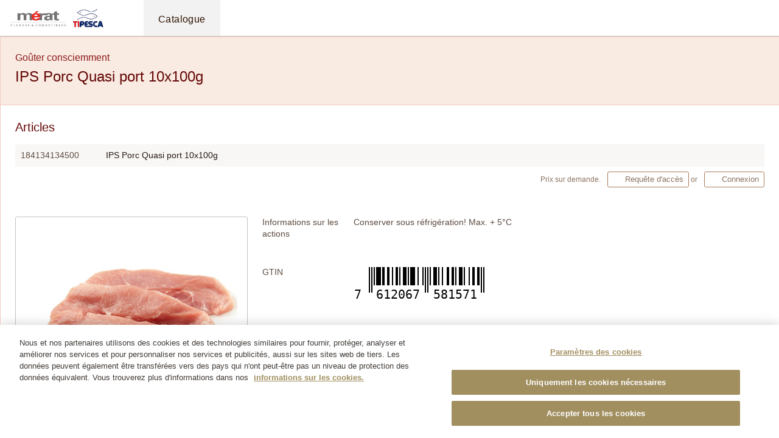

--- FILE ---
content_type: text/html;charset=UTF-8
request_url: https://shop.merat-tipesca.ch/portal/app/catalog/product/184134134500/?_lang=fr_CH
body_size: 981
content:
<!doctype html><html lang="fr"><head><script src="https://cdn.cookielaw.org/consent/06c2d31a-b6d9-4872-9add-2044994aecd4/OtAutoBlock.js" charset="UTF-8"></script><script src="https://cdn.cookielaw.org/scripttemplates/otSDKStub.js" charset="UTF-8" data-domain-script="06c2d31a-b6d9-4872-9add-2044994aecd4"></script><script>function OptanonWrapper(){}</script><meta charset="utf-8"><meta http-equiv="X-UA-Compatible" content="IE=edge"><meta name="viewport" content="width=device-width,initial-scale=1,maximum-scale=1"><base href="/portal/app/"><link rel="icon" href="/portal/favicon.ico"><link href="/portal/env.js?1764496488690" rel="preload" as="script"><link href="/portal/messages.js?lang=fr&amp;v=5.2.7" rel="preload" as="script"><link href="https://fonts.googleapis.com/css?family=Rubik:400,500,700&amp;display=swap" rel="stylesheet"><title>Mérat Tipesca</title><style>#_browser_warning {
            display: none;
        }
        *::-ms-backdrop, #_browser_warning {
            display: flex;
            align-items: center;
            justify-content: center;
            text-align: center;
            height: 100vh;
            font-family: Rubik, sans-serif;
            color: #888;
        }</style><script defer="defer" src="/portal/build/js/chunk-vendors.4dc92bc1.js"></script><script defer="defer" src="/portal/build/js/app.0dc12966.js"></script><link href="/portal/build/css/chunk-vendors.163452b1.css" rel="stylesheet"><link href="/portal/build/css/app.e9b2e9f8.css" rel="stylesheet"></head><body><div id="app"><div id="_browser_warning"><div><p>Diese Browser-Version wird leider nicht unterstützt.<br>Bitte aktualisieren Sie Ihren Browser.</p><p>We're sorry but this browser version is not supported.<br>Please upgrade your browser.</p></div></div><noscript><strong>We're sorry but this application does not work without JavaScript enabled.<br>Please enable it to continue.</strong></noscript></div><script src="/portal/env.js?1764496488690"></script><script src="/portal/messages.js?lang=fr&amp;v=5.2.7"></script></body></html>

--- FILE ---
content_type: text/css
request_url: https://shop.merat-tipesca.ch/portal/build/css/app.e9b2e9f8.css
body_size: 457601
content:
.notification-settings[data-v-90d6e552]{margin-top:1rem;color:#2d1301}.notification-settings>p[data-v-90d6e552]{margin-bottom:.25rem}.notification-settings__form[data-v-90d6e552]{display:flex;align-items:flex-end}.notification-settings__form .notification-settings__control[data-v-90d6e552]{width:50%;margin-right:1rem;margin-bottom:0}.notification-settings__buttons[data-v-90d6e552]{margin-bottom:.25rem}h1[data-v-5ab7781c]{margin-bottom:2rem}.contact[data-v-5ab7781c]{margin-top:2rem}.contact p[data-v-5ab7781c]{font-size:1.1rem}.contact a[data-v-5ab7781c]{font-size:1.1rem;font-weight:500;color:#2d1301}h1[data-v-da4d717a]{margin-bottom:2rem}.imprint[data-v-da4d717a]{margin-top:2rem}.imprint__privacy-policy[data-v-da4d717a]{text-decoration:underline;font-weight:500}.currently-unavailable[data-v-6d96c176]{color:#a1958c;background:#f3f2f2;padding:.25rem}.number-input[data-v-1a9c238b]{display:-webkit-box;display:-ms-flexbox;display:flex}.number-input--invalid[data-v-1a9c238b]{border:2px solid #a71b1b!important}input[data-v-1a9c238b]{-webkit-box-flex:1;-ms-flex-positive:1;flex-grow:1;border:0;outline:0;text-align:right;width:2rem;background-color:transparent}input[type=number][data-v-1a9c238b]::-webkit-inner-spin-button,input[type=number][data-v-1a9c238b]::-webkit-outer-spin-button{-webkit-appearance:none;margin:0}.number-input__controls[data-v-1a9c238b]{display:-webkit-box;display:-ms-flexbox;display:flex;-webkit-box-orient:vertical;-webkit-box-direction:normal;-ms-flex-direction:column;flex-direction:column;margin-left:.5rem}.number-input__control[data-v-1a9c238b]{line-height:.5rem;font-size:.75rem;color:#8c7463}.number-input__control[data-v-1a9c238b]:hover{color:#251913}.number-input__minus--disabled[data-v-1a9c238b],.number-input__plus--disabled[data-v-1a9c238b]{opacity:.4;cursor:not-allowed}.quantity[data-v-b06dec9c]{position:relative}.quantity[data-v-b06dec9c],.quantity__toggle-portioning[data-v-b06dec9c]{display:-webkit-box;display:-ms-flexbox;display:flex;-webkit-box-align:center;-ms-flex-align:center;align-items:center}.quantity__toggle-portioning[data-v-b06dec9c]{height:100%;padding-right:.5rem;margin-left:.5rem}.quantity__portioning[data-v-b06dec9c]{display:-webkit-box;display:-ms-flexbox;display:flex;-webkit-box-align:center;-ms-flex-align:center;align-items:center}.quantity--portions-left .quantity__portioning[data-v-b06dec9c],.quantity--portions-top .quantity__portioning[data-v-b06dec9c]{position:absolute;background-color:#fff;-webkit-box-shadow:0 0 5px rgba(0,0,0,.3);box-shadow:0 0 5px rgba(0,0,0,.3);padding:.5rem;border-radius:3px;z-index:1}.quantity--portions-left .quantity__portioning[data-v-b06dec9c]{left:-275px;width:302px}.quantity__close-portioning[data-v-b06dec9c]{display:none}.quantity--portions-left .quantity__close-portioning[data-v-b06dec9c],.quantity--portions-top .quantity__close-portioning[data-v-b06dec9c]{display:inline-block;padding-right:.5rem}.quantity__portioning-input[data-v-b06dec9c]{display:-webkit-box;display:-ms-flexbox;display:flex;-webkit-box-align:center;-ms-flex-align:center;align-items:center}.quantity__portioning-label[data-v-b06dec9c]{color:#5d4c41;font-size:.85rem;margin-left:.25rem;white-space:nowrap}.quantity__portioning-label--total[data-v-b06dec9c]{margin-left:.5rem;font-weight:500}.quantity--portions-top .quantity__portioning-label--quantity[data-v-b06dec9c],.quantity--portions-top .quantity__portioning-label--total[data-v-b06dec9c]{display:none}.quantity__portioning-total[data-v-b06dec9c]{white-space:nowrap}.cart-input-field[data-v-b06dec9c]{display:-webkit-box;display:-ms-flexbox;display:flex;white-space:nowrap;margin-left:.25rem}.cart-input-field[data-v-b06dec9c]:first-of-type{margin-left:0}.cart-input-field--quantity-per-portion[data-v-b06dec9c]{width:80px}.cart-input-field--quantity[data-v-b06dec9c]{width:69px}.paloma-modal-backdrop[data-v-61ec5f12]{position:fixed;z-index:1000;top:0;left:0;width:100%;height:100%;background-color:rgba(0,0,0,.5);display:table;-webkit-transition:opacity .3s ease;transition:opacity .3s ease}.paloma-modal-wrapper[data-v-61ec5f12]{display:table-cell;vertical-align:middle;text-align:left}.modal[data-v-61ec5f12]{display:block;color:#251913}.modal .modal__header[data-v-61ec5f12]{padding-bottom:0!important}@media(max-width:440px){.modal--medium[data-v-61ec5f12],.modal--small[data-v-61ec5f12],.modal[data-v-61ec5f12]{max-height:none}}.modal-enter[data-v-61ec5f12],.modal-leave-active[data-v-61ec5f12]{opacity:0}.modal__title[data-v-3165fd25]{margin:0;font-size:1.5rem}.button[data-v-3165fd25]:focus{outline:0}.modal__footer[data-v-3165fd25]{text-align:right;background-color:#f3f2f2}.modal--confirm-dangerous .modal__content[data-v-3165fd25]{position:relative;padding-right:6rem}.modal--confirm-dangerous .modal__content[data-v-3165fd25]:before{font-family:Font Awesome\ 7 Pro;color:#dad8d8;content:"";position:absolute;top:0;right:15px;font-size:4rem}.command-button[data-v-54485460]{display:inline-block}.dropdown__item.command-button[data-v-54485460]{padding:0;display:block;text-align:left}.dropdown__item.command-button>.button[data-v-54485460],.dropdown__item.command-button>.button[data-v-54485460]:hover{width:100%;height:auto;line-height:inherit;text-align:left;color:#251913;padding:12px;border:0;background:transparent;-webkit-box-shadow:none;box-shadow:none;text-decoration:none;white-space:nowrap}.dropdown__item.command-button>.button[data-v-54485460]:hover{background-color:#f3f2f2}.dropdown__item.command-button>.button>.icon[data-v-54485460]{margin-right:.5rem;color:#8c7463}.watchlist-item[data-v-09f58f7e]{display:flex;padding:.5rem 1rem;margin:.5rem 0;border-bottom:1px solid #f3f2f2}.watchlist-item[data-v-09f58f7e]:hover{background-color:#f3efec}.watchlist-item--deleted[data-v-09f58f7e]{opacity:0;transition:opacity .5s ease-out}.watchlist-item__image[data-v-09f58f7e]{width:64px;height:64px;padding:.25rem;margin-right:.5rem;display:flex;justify-content:center;align-items:center}.watchlist-item__image img[data-v-09f58f7e]{max-width:100%;max-height:100%}.watchlist-item__article[data-v-09f58f7e]{flex:1}.watchlist-item__title[data-v-09f58f7e]{display:block;font-weight:500}.watchlist-item__sku[data-v-09f58f7e]{display:block;color:#8c7463}.watchlist-item__controls[data-v-09f58f7e]{position:relative}.watchlist-item__controls .watchlist-item__actions[data-v-09f58f7e]{display:none;position:absolute;bottom:0;right:0;margin-bottom:-2px}.watchlist-item:hover .watchlist-item__actions[data-v-09f58f7e]{display:inline-block}.watchlist-item__cart-form[data-v-09f58f7e]{display:flex;align-items:center;max-width:200px}.watchlist-item-controls__unit[data-v-09f58f7e]{margin:0 .5rem 0 .5rem}.form__buttons[data-v-4f86be46]{text-align:left}.form__buttons>.form__validation[data-v-4f86be46]{float:right}.modal-form[data-v-31194dec] .modal__header{padding:0}.modal__title[data-v-31194dec]{margin:0}.modal__content[data-v-31194dec]{padding:0}.modal-form__form[data-v-31194dec]{display:-webkit-box;display:-ms-flexbox;display:flex;-webkit-box-orient:vertical;-webkit-box-direction:normal;-ms-flex-direction:column;flex-direction:column}.modal-form__form[data-v-31194dec]>.form__field-set{padding:30px 30px 0 30px;margin-bottom:0}.modal-form__form[data-v-31194dec] .form__buttons{padding:30px;border-top:1px solid #c5c1bf;background-color:#fff;text-align:left}[data-v-31194dec] .form__buttons>.form__validation{float:right}@media(max-width:991px){.modal-form__form[data-v-31194dec]>.form__field-set{max-height:100vh}}button[data-v-c64f5376]{border:0;color:#94857a;background:transparent}.share__info[data-v-570903fe]{margin:-2rem 2rem 2rem 2rem}.share__link[data-v-570903fe]{background-color:#f3efec;border-top-color:#dfc8b9;padding:1rem 30px;transition:background-color 2s ease-out}.share__link--warning[data-v-570903fe]{background-color:#fff0f0;border-top-color:#facccc;transition:background-color .5s ease-in}.share__link--highlight[data-v-570903fe]{background-color:#dfc8b9}.share__link--warning.share__link--highlight[data-v-570903fe]{background-color:#f29c9c}.share__link-title[data-v-570903fe]{font-size:1rem;color:#2d1301;margin-bottom:.5rem}.share__link--warning .share__link-title[data-v-570903fe]{color:#620404}.share__link-text[data-v-570903fe]{color:#2d1301;margin-bottom:.5rem}.share__link--warning .share__link-text[data-v-570903fe]{color:#620404}.share__url[data-v-570903fe]{display:flex;align-items:center;background-color:#fff;padding:.25rem;border:1px solid #dfc8b9;border-radius:3px;width:29rem}.share__link--warning .share__url[data-v-570903fe]{border-color:#f29c9c}.share__url a[data-v-570903fe]{white-space:nowrap;display:inline-block;flex:1;overflow-x:hidden;text-overflow:ellipsis}.share__link--warning .share__url a[data-v-570903fe]{color:#750a0a}.share__access[data-v-570903fe]{display:flex;align-items:center}.share__access .command-button[data-v-570903fe]{margin-left:1rem}.share__access .command-button[data-v-570903fe] .modal--confirm .modal__header{padding:30px}.watchlist[data-v-04ee9f06]{height:100%;background-color:#fff;overflow-y:auto}.watchlist>.spinner[data-v-04ee9f06]{margin:1rem;display:inline-block}.watchlist .data-item[data-v-04ee9f06]{border-top:0;border-left:0;height:100%}.watchlist .data-item__content[data-v-04ee9f06]{padding:0}.watchlist__empty[data-v-04ee9f06]{padding:1rem}.watchlist__empty p[data-v-04ee9f06]{color:#94857a}.watchlist__more[data-v-04ee9f06]{padding:1rem}.data-item__nav-item[data-v-04ee9f06]{font-size:inherit}.dropdown__item.command-button[data-v-04ee9f06]{display:block}.data-item__meta .command-button[data-v-04ee9f06]{margin-right:.5rem}.data-item__actions[data-v-04ee9f06]{display:flex;align-items:center}.data-item__actions[data-v-04ee9f06] .button{max-width:11rem;overflow:hidden;text-overflow:ellipsis}.data-item__actions[data-v-04ee9f06] .command-button .button{margin-left:0}.price[data-v-31bc9330]{white-space:nowrap}.price__original[data-v-31bc9330]{color:#8c7463;font-size:.75rem;text-decoration:line-through;margin-left:.25rem}.parameters[data-v-56ac9147]{position:absolute;background-color:#fff}.cart-item-controls[data-v-407fe4e8]{display:flex;justify-content:space-between;align-items:center;margin-top:.5rem}.cart-item-controls__price[data-v-407fe4e8],.cart-item-controls__quantity[data-v-407fe4e8],.cart-item-controls__unit[data-v-407fe4e8]{margin-right:.5rem}.cart-item-controls__actions[data-v-407fe4e8]{text-align:right;flex:1}.cart-item-controls__action[data-v-407fe4e8]{margin-left:1rem}.cart-item[data-v-67ea68b0]{display:flex;padding:.5rem 1rem;margin:.5rem 0;border-bottom:1px solid #f3f2f2}.cart-item[data-v-67ea68b0]:hover{background-color:#f3efec}.cart-item__image[data-v-67ea68b0]{width:64px;height:64px;padding:.25rem;margin-right:.5rem;display:flex;justify-content:center;align-items:center}.cart-item__image img[data-v-67ea68b0]{max-width:100%;max-height:100%}.cart-item__article[data-v-67ea68b0]{flex:1}.cart-item__title[data-v-67ea68b0]{display:block;font-weight:500}.cart-item__sku[data-v-67ea68b0]{display:block;color:#8c7463}.cart-item__controls[data-v-67ea68b0]{position:relative}.cart-item__controls .cart-item__actions[data-v-67ea68b0]{display:none;position:absolute;bottom:0;right:0;margin-bottom:-2px}.cart-item:hover .cart-item__actions[data-v-67ea68b0]{display:inline-block}.cart-item__cart-form[data-v-67ea68b0]{display:flex;max-width:200px}.order-totals[data-v-1664b3fc]{text-align:right}.order-totals__total[data-v-1664b3fc]{font-weight:400;font-size:1.5rem;margin-bottom:0;white-space:nowrap}.order-totals .price[data-v-1664b3fc]{min-width:170px;display:inline-block}.order-totals__tax[data-v-1664b3fc]{color:#a1958c;margin-bottom:.5rem}@media(max-width:991px){.order-totals__total[data-v-1664b3fc]{font-size:1.2rem}}.cart[data-v-35d45b47]{height:100%;background-color:#fff;overflow-y:auto}.cart>.spinner[data-v-35d45b47]{margin:1rem;display:inline-block}.cart .data-item[data-v-35d45b47]{border-top:0;border-left:0;height:100%}.cart .data-item__content[data-v-35d45b47]{padding:0}.cart__empty[data-v-35d45b47]{padding:1rem;font-style:italic;color:#94857a}.data-item__nav-item[data-v-35d45b47]{font-size:inherit}.cart__footer[data-v-35d45b47]{border-top:1px solid #dad8d8;padding:.5rem 1rem;text-align:right}.cart__footer .order-totals[data-v-35d45b47]{margin-bottom:.5rem}.cart__footer .order-totals[data-v-35d45b47] .order-totals__total{font-size:1.25rem;margin-bottom:0}.cart__footer .order-totals[data-v-35d45b47] .order-totals__taxes{font-size:.85rem;margin-bottom:0}.badge[data-v-034fee6f]{color:#fff;background-color:#a1958c!important}.badge--active[data-v-034fee6f],.badge--completed[data-v-034fee6f],.badge--success[data-v-034fee6f]{background-color:#409141!important}.badge--pending[data-v-034fee6f]{background-color:#9c6f4f!important}.badge--info[data-v-034fee6f],.badge--running[data-v-034fee6f]{background-color:#b1393d!important}.badge--danger[data-v-034fee6f],.badge--error[data-v-034fee6f],.badge--failed[data-v-034fee6f],.badge--inactive[data-v-034fee6f]{background-color:#bb2525!important}.badge--warn[data-v-034fee6f],.badge--warning[data-v-034fee6f]{background-color:#b1393d!important}.main-nav--strong .main-nav__item-text[data-v-4954e3c4]{font-weight:500;font-size:1rem}.page-header--inline .main-nav__item .main-nav__item-icon[data-v-4954e3c4]{margin-right:.5rem}.content-nav__item[data-v-4954e3c4]{border-bottom-color:#c5c1bf}.content-nav__item[data-v-4954e3c4]:hover{background-color:#dad8d8}.content-nav__item--active[data-v-4954e3c4],.content-nav__item--active[data-v-4954e3c4]:focus,.content-nav__item--active[data-v-4954e3c4]:hover{background-color:#fff;border-bottom-color:#fff}.content-nav__item .badge[data-v-4954e3c4]{height:17px}.page-header[data-v-a3025fbe]{border-bottom:0;padding-bottom:0;margin:auto}.page-header[data-v-a3025fbe]:after,.page-header[data-v-a3025fbe]:before{content:" ";display:table}.page-header--alt[data-v-a3025fbe]{background-color:#f3f2f2;border-bottom:1px solid #b1aaa5}.page-header--dark[data-v-a3025fbe]{background-color:#251913;line-height:60px;-webkit-box-shadow:0 1px 4px rgba(0,0,0,.3);box-shadow:0 1px 4px rgba(0,0,0,.3)}.page-header--inline[data-v-a3025fbe]{background-color:#251913;color:#fff}.page-header__logo[data-v-a3025fbe]{background:url([data-uri]) no-repeat;background-size:contain;display:block;height:33px;width:220px;margin:10px 0 15px 0;color:#a1958c;padding:19px 0 0 130px}.page-header__logo[data-v-a3025fbe]:hover{color:#a1958c}.page-header__logo--small[data-v-a3025fbe]{height:22px;width:100px}.page-header__user-info[data-v-a3025fbe]{color:#a1958c;text-align:right;margin-top:20px;white-space:nowrap}.page-header--dark .page-header__user-info[data-v-a3025fbe]{color:#cfc9c4;margin-top:auto}.page-header--alt .page-header__user-info[data-v-a3025fbe]{margin-top:10px}.page-header--inline .page-header__user-info[data-v-a3025fbe]{margin-top:13px}.page-header--dark .page-header__user-info-nav[data-v-a3025fbe]{margin-top:16px;line-height:32px}.page-header__user-info-nav .dropdown__menu[data-v-a3025fbe]{min-width:140px;text-align:left}.page-header__user-info-nav .dropdown__item[data-v-a3025fbe]{line-height:normal}.page-header__user-info-nav .button[data-v-a3025fbe]{padding:0 5px;font-size:16px}.page-header__user-info-nav-item[data-v-a3025fbe]{position:relative;display:inline;vertical-align:middle}.page-header--dark .page-header__user-info-nav-item[data-v-a3025fbe]{margin-left:15px}.page-header__user-info-nav-item>.button--link [class^=fa][data-v-a3025fbe]{color:#a1958c}.page-header--dark .page-header__user-info-nav-item>.button--link [class^=fa][data-v-a3025fbe]{color:#c5c1bf;font-size:18px}.page-header--inline.page-header__user-info-nav-item>.button--link [class^=fa][data-v-a3025fbe]{color:#cfc9c4;font-size:18px}.page-header__user-info-nav-item--user .dropdown__menu--left[data-v-a3025fbe]{right:0}.page-header .dropdown__menu[data-v-a3025fbe]{z-index:1100}.page-header__user-info-full-name[data-v-a3025fbe]{font-weight:700;display:block;margin-bottom:5px}.page-header--dark .main-nav[data-v-a3025fbe]{background-color:hsla(0,0%,100%,.08)}.page-header--dark .main-nav__item[data-v-a3025fbe]{color:#fff;font-weight:300;font-size:14px;letter-spacing:1px;text-transform:none;margin:0;padding:18px 20px 14px 20px;line-height:28px;border-left:0}.page-header--dark .main-nav__item[data-v-a3025fbe],.page-header--dark .main-nav__item[data-v-a3025fbe]:hover{color:#fff}.page-header--dark .main-nav__item[data-v-a3025fbe]:first-child{padding-left:20px}.page-header--dark .main-nav__item--active[data-v-a3025fbe]{background-color:#5d4c41}.page-header--dark .main-nav__item [class^=fa][data-v-a3025fbe],.page-header--dark .main-nav__item--active [class^=fa][data-v-a3025fbe]{color:#94857a;font-size:22px}.page-header--dark .main-nav__item--active [class^=fa][data-v-a3025fbe],.page-header--dark .main-nav__item:hover [class^=fa][data-v-a3025fbe],.page-header--inline .main-nav__item--active [class^=fa][data-v-a3025fbe],.page-header--inline .main-nav__item:hover [class^=fa][data-v-a3025fbe],.page-header--inline .main-nav__item[data-v-a3025fbe],.page-header--inline .main-nav__item[data-v-a3025fbe]:hover{color:#fff}.page-header--inline .main-nav__item[data-v-a3025fbe]{font-weight:400;letter-spacing:.025rem;text-transform:none;border-left:0;line-height:50px;margin:0;padding:7px 1.5rem 3px}.page-header--inline .main-nav__item[data-v-a3025fbe]:first-child{padding:7px 1.5rem 3px}.page-header--inline .main-nav__item[data-v-a3025fbe]:hover{background-color:rgba(0,0,0,.2)}.page-header--inline .main-nav__item--active[data-v-a3025fbe]{background-color:rgba(0,0,0,.4);-webkit-box-shadow:inset 1px 1px 3px rgba(0,0,0,.2);box-shadow:inset 1px 1px 3px rgba(0,0,0,.2)}.page-header--inline .main-nav__item .icon[data-v-a3025fbe]{color:#94857a;margin-right:.25rem;font-size:1.25rem}.page-header--inline .main-nav__item--active .icon[data-v-a3025fbe]{color:#fff}.page-header[data-v-a3025fbe]{display:-webkit-box;display:-ms-flexbox;display:flex;-webkit-box-pack:justify;-ms-flex-pack:justify;justify-content:space-between;-webkit-box-align:center;-ms-flex-align:center;align-items:center}.page-header__item--logo[data-v-a3025fbe]{padding-left:1rem}.page-header__item--nav[data-v-a3025fbe]{-webkit-box-flex:1;-ms-flex:1;flex:1}.page-header__item--context[data-v-a3025fbe]{padding-left:1rem;height:58px;display:-webkit-box;display:-ms-flexbox;display:flex}.page-header__item--user[data-v-a3025fbe]{padding-right:1rem}.page-header__logo[data-v-a3025fbe]{margin:0}.page-header--inline .page-header__user-info[data-v-a3025fbe]{margin-top:0}.page-header--inline[data-v-a3025fbe] .main-nav__item,.page-header--inline[data-v-a3025fbe] .main-nav__item:first-child{padding-bottom:2px}.page-header__mobile-nav-toggle[data-v-a3025fbe]{display:none;color:#fff}.page-header--light[data-v-a3025fbe]{color:#492309;background-color:#fff;border-bottom:1px solid #c5c1bf}.page-header--light .page-header__logo[data-v-a3025fbe]{background-image:url([data-uri])}.page-header--light[data-v-a3025fbe] .main-nav__item,.page-header--light[data-v-a3025fbe] .main-nav__item:hover{color:#2d1301;line-height:49px}.page-header--light[data-v-a3025fbe] .main-nav__item--active{background-color:#f3f2f2;-webkit-box-shadow:none;box-shadow:none}.page-header--light[data-v-a3025fbe] .main-nav__item:hover{background-color:#dad8d8;-webkit-box-shadow:none;box-shadow:none}.page-header--light[data-v-a3025fbe] .main-nav__item--active .icon{color:#492309}.page-header--light .page-header__mobile-nav-toggle[data-v-a3025fbe]{color:#2d1301}@media(max-width:991px){.page-header[data-v-a3025fbe]{-ms-flex-wrap:wrap;flex-wrap:wrap}.page-header__item[data-v-a3025fbe]{-webkit-box-flex:50%;-ms-flex:50%;flex:50%}.page-header__item--logo[data-v-a3025fbe]{padding:.5rem}.page-header__item--user[data-v-a3025fbe]{-webkit-box-ordinal-group:3;-ms-flex-order:2;order:2;padding-right:.5rem}.page-header__item--nav[data-v-a3025fbe]{-webkit-box-ordinal-group:4;-ms-flex-order:3;order:3;-webkit-box-flex:1;-ms-flex:1;flex:1;padding-left:1rem}.page-header__item--context[data-v-a3025fbe]{-webkit-box-ordinal-group:5;-ms-flex-order:4;order:4;height:auto;display:-webkit-box;display:-ms-flexbox;display:flex;-webkit-box-pack:end;-ms-flex-pack:end;justify-content:flex-end;padding-right:0}.page-header__mobile-nav-toggle[data-v-a3025fbe]{display:inline-block;min-height:26px}.page-header__logo[data-v-a3025fbe]{max-width:100px;padding-top:23px}.main-nav[data-v-a3025fbe]{display:none}.main-nav--open[data-v-a3025fbe]{display:block;position:fixed;background-color:#2d1301;top:0;left:0;height:100vh;width:60%;max-width:240px;z-index:10;-webkit-box-shadow:0 0 300px rgba(0,0,0,.8);box-shadow:0 0 300px rgba(0,0,0,.8)}.page-header--light .main-nav--open[data-v-a3025fbe]{background-color:#fff}.main-nav[data-v-a3025fbe] .main-nav__item{display:block}}.customer-button[data-v-236b1ebe]{color:#2d1301;background-color:#fff;border:1px solid #c5c1bf;border-radius:3px;display:flex;align-items:center;height:2.5rem;max-width:180px;cursor:pointer}.customer-button[data-v-236b1ebe]:hover{background-color:#f3efec}.customer-button>.icon[data-v-236b1ebe]{font-size:1rem;margin-left:.5rem;margin-right:.25rem}.customer-button>.icon[data-v-236b1ebe]:last-child{margin-right:.75rem}.customer-button__name[data-v-236b1ebe]{font-size:.75rem;overflow:hidden;text-overflow:ellipsis;padding-left:.25rem;padding-right:.5rem;white-space:normal;max-height:2rem;text-align:left;flex:1}.page-header--inline .page-header__user-info[data-v-35a88db4]{margin-top:0}.page-header__user-info-nav-item[data-v-35a88db4]{display:inline-block;margin-left:1rem}.page-header__user-info-nav-item[data-v-35a88db4]:first-child{margin-left:0}.page-header__user-info-nav-item.dropdown>.button .far[data-v-35a88db4],.page-header__user-info-nav-item>.dropdown>.button .far[data-v-35a88db4]{color:#94857a}.locales .icon[data-v-35a88db4]{margin-right:.5rem}.locale[data-v-35a88db4]{text-transform:uppercase;display:inline-block;margin-right:.5rem}.locale--active[data-v-35a88db4]{font-weight:500}.page-header__user-info-nav .button.login-button[data-v-35a88db4]{font-size:.85rem;padding:0 .5rem}.page-header__user-info-nav .button.login-button .icon[data-v-35a88db4]{margin-right:.5rem}.logout-button[data-v-35a88db4]{background:transparent;border:0;padding:0}.page-header__user-info-nav-item--user .dropdown[data-v-35a88db4]>.button--link{text-decoration:none}@media(max-width:991px){.page-header__user-info[data-v-35a88db4]{margin-right:.5rem}.customer-button[data-v-35a88db4]{max-width:80px}}.cart[data-v-98eab00a]{width:200px;height:100%;background:#fff;border-left:1px solid #dad8d8;position:relative;display:flex;align-items:center}.cart--active[data-v-98eab00a]{background-color:#f3efec}.cart__content[data-v-98eab00a]{flex:1;min-width:90px;font-size:.85rem;padding-right:1rem;cursor:pointer;overflow:hidden}.cart__count[data-v-98eab00a]{font-weight:500;white-space:nowrap}.cart__total[data-v-98eab00a]{color:#633413;font-size:.75rem}.cart__icon[data-v-98eab00a]{padding:0 1rem;font-size:1.5rem;cursor:pointer;height:100%;display:flex;align-items:center}.cart__content .command-button[data-v-98eab00a] .button{display:inline;line-height:inherit;padding:0;text-align:left;font-weight:500}.cart__selection .button--link[data-v-98eab00a]{color:#633413;font-size:1.5rem}.cart__selection .dropdown__menu[data-v-98eab00a]{min-width:150px;text-align:right}.cart__selection .dropdown__item[data-v-98eab00a]{cursor:pointer;display:flex;flex-wrap:wrap}.cart__selection .dropdown__item[data-v-98eab00a]:hover{background-color:#f3efec}.cart__selection .dropdown[data-v-98eab00a] .button--link{color:#633413}.cart__selection .dropdown--open[data-v-98eab00a] .button--link{color:#492309}.cart__selection .cart__count[data-v-98eab00a]{width:100%}.cart__selection .cart__total[data-v-98eab00a]{color:#8c7463;flex:1}.cart__selection .cart__customer[data-v-98eab00a]{text-align:right;flex:1;color:#8c7463}.cart__items[data-v-98eab00a]{z-index:100;position:absolute;top:60px;right:0;width:300px;background-color:#fff;box-shadow:1px 1px 4px rgba(0,0,0,.2),3px 3px 8px rgba(0,0,0,.1);border-bottom-right-radius:3px;border-bottom-left-radius:3px;max-height:300px;overflow-y:auto}.cart__items-title[data-v-98eab00a]{display:none;font-size:.85rem;font-weight:500;margin:.5rem .5rem 0 .5rem}.cart__item[data-v-98eab00a]{display:flex;align-items:center;padding:.5rem;margin-top:.5rem;margin-bottom:.5rem;border-bottom:1px solid #f3f2f2}.cart__item[data-v-98eab00a]:first-of-type{margin-top:0}.cart__item[data-v-98eab00a]:last-of-type{border-bottom:0;margin-bottom:0}.cart__item-image[data-v-98eab00a]{width:50px;margin-right:1rem}.cart__item-image img[data-v-98eab00a]{max-width:100%;max-height:100%}.cart__item-content[data-v-98eab00a]{flex:1;margin-right:1rem}.cart__item-sku[data-v-98eab00a]{color:#5d4c41}.cart__item-product[data-v-98eab00a]{color:#251913;font-weight:500}.cart__item-actions[data-v-98eab00a] *{color:#8e1a1e;padding:.5rem}@media(max-width:991px){.cart[data-v-98eab00a]{width:auto;max-width:150px}.cart__content[data-v-98eab00a]{min-width:0}.cart__items[data-v-98eab00a]{position:fixed;top:auto;bottom:1rem;width:calc(100vw - 2rem);right:1rem}.cart__items-title[data-v-98eab00a]{display:block}.cart__icon[data-v-98eab00a]{padding:0 .5rem;font-size:1.25rem}}.paloma-modal-backdrop[data-v-d756e328] .modal__content{max-height:500px;overflow:auto}.modal__title[data-v-d756e328]{margin:0}.report__sheet[data-v-d756e328]{margin-bottom:2rem}.report__header[data-v-d756e328]{margin-bottom:1rem}.report__subtitle[data-v-d756e328]{font-size:1rem;margin-bottom:0;padding:.5rem}.report__title[data-v-d756e328]{font-size:1.5rem}.report__content[data-v-d756e328]{max-height:300px;overflow:auto;border:1px solid #dad8d8;margin-bottom:1rem}.report__content[data-v-d756e328]:last-of-type{margin-bottom:0}.report-close[data-v-d756e328]{text-align:right}.watchlist-context[data-v-d8ae80b4]{width:200px;height:100%;background:#fff;border-left:1px solid #dad8d8;position:relative;display:flex;align-items:center}.watchlist-context--active[data-v-d8ae80b4]{background-color:#f3efec}.watchlist-context__icon[data-v-d8ae80b4]{padding:0 1rem;font-size:1.5rem;cursor:pointer;height:100%;display:flex;align-items:center}.watchlist-context__content[data-v-d8ae80b4]{flex:1;min-width:100px;font-size:.85rem;padding-right:1rem;cursor:pointer}.watchlist-context__name[data-v-d8ae80b4]{color:#2d1301;font-weight:500;white-space:nowrap;text-overflow:ellipsis;overflow:hidden}.watchlist-context__name--create[data-v-d8ae80b4]:hover{text-decoration:underline}.watchlist-context__count[data-v-d8ae80b4],.watchlist-context__shared[data-v-d8ae80b4]{color:#633413;font-size:.75rem;white-space:nowrap}.watchlist-context__selection .button--link[data-v-d8ae80b4]{color:#633413;font-size:1.5rem}.watchlist-context__selection .dropdown__menu[data-v-d8ae80b4]{min-width:150px;text-align:right}.watchlist-context__selection .watchlist-context__name[data-v-d8ae80b4]{font-weight:500;color:#251913;width:100%}.watchlist-context__selection .watchlist-context__count[data-v-d8ae80b4]{color:#8c7463;flex:1}.watchlist-context__selection .watchlist-context__user[data-v-d8ae80b4]{text-align:right;flex:1;color:#8c7463}.watchlist-context__selection .dropdown__item[data-v-d8ae80b4]{cursor:pointer;display:flex;flex-wrap:wrap}.watchlist-context__selection .dropdown__item[data-v-d8ae80b4]:hover{background-color:#f3efec}.watchlist-context__selection .dropdown--open[data-v-d8ae80b4] .button--link,.watchlist-context__selection .dropdown[data-v-d8ae80b4] .button--link{color:#492309}.watchlist-context__selection .dropdown--open[data-v-d8ae80b4] .button--link>.icon{margin-right:.5rem}.dropdown[data-v-d8ae80b4] .dropdown__item.command-button{display:block;padding:0}.dropdown[data-v-d8ae80b4] .dropdown__item.command-button .button{display:block;padding:12px;font-size:12px;color:#251913}.dropdown[data-v-d8ae80b4] .dropdown__item.command-button .button--link:hover{text-decoration:none}.dropdown__item>.icon[data-v-d8ae80b4]{margin-right:.5rem}.watchlist-context__items[data-v-d8ae80b4]{z-index:100;position:absolute;top:60px;right:0;width:300px;background-color:#fff;box-shadow:1px 1px 4px rgba(0,0,0,.2),3px 3px 8px rgba(0,0,0,.1);border-bottom-right-radius:3px;border-bottom-left-radius:3px;max-height:300px;overflow-y:auto}.watchlist-context__items-title[data-v-d8ae80b4]{display:none;font-size:.85rem;font-weight:500;margin:.5rem .5rem 0 .5rem}.watchlist-context__item[data-v-d8ae80b4]{display:flex;align-items:center;padding:.5rem;margin-top:.5rem;margin-bottom:.5rem;border-bottom:1px solid #f3f2f2}.watchlist-context__item[data-v-d8ae80b4]:first-of-type{margin-top:0}.watchlist-context__item[data-v-d8ae80b4]:last-of-type{border-bottom:0;margin-bottom:0}.watchlist-context__item-image[data-v-d8ae80b4]{width:50px;margin-right:1rem}.watchlist-context__item-image img[data-v-d8ae80b4]{max-width:100%;max-height:100%}.watchlist-context__item-content[data-v-d8ae80b4]{flex:1;margin-right:1rem}.watchlist-context__item-sku[data-v-d8ae80b4]{color:#5d4c41}.watchlist-context__item-product[data-v-d8ae80b4]{color:#251913;font-weight:500}.watchlist-context__item-actions[data-v-d8ae80b4] *{color:#8e1a1e;padding:.5rem}@media(max-width:991px){.watchlist-context[data-v-d8ae80b4]{width:auto;max-width:130px}.watchlist-context__content[data-v-d8ae80b4]{min-width:0;padding-right:0}.watchlist-context__icon[data-v-d8ae80b4]{padding:0 .5rem;font-size:1.25rem}.watchlist-context__items[data-v-d8ae80b4]{position:fixed;top:auto;bottom:1rem;width:calc(100vw - 2rem);right:1rem}.watchlist-context__items-title[data-v-d8ae80b4]{display:block}}.page-header[data-v-3047f126] .page-header__item--user{padding-right:0}.alert__title[data-v-68d99e3e]{display:block;font-weight:500}.alert[data-v-68d99e3e]{-webkit-box-shadow:1px 1px 2px rgba(0,0,0,.1),3px 3px 8px rgba(0,0,0,.1);box-shadow:1px 1px 2px rgba(0,0,0,.1),3px 3px 8px rgba(0,0,0,.1);background-color:hsla(0,0%,100%,.9);-webkit-backdrop-filter:blur(3px);backdrop-filter:blur(3px)}.alert--with-icon[data-v-68d99e3e]{-webkit-box-align:stretch;-ms-flex-align:stretch;align-items:stretch}.alert--with-icon .alert__icon[data-v-68d99e3e]{height:auto}.alert--with-icon .alert__content[data-v-68d99e3e]{display:-webkit-box;display:-ms-flexbox;display:flex;-webkit-box-align:center;-ms-flex-align:center;align-items:center;-ms-flex-wrap:wrap;flex-wrap:wrap}.alert--with-icon .alert__title[data-v-68d99e3e]{width:100%}.alert__link[data-v-68d99e3e]{font-size:90%;opacity:.9}.alert__progress[data-v-68d99e3e]{content:" ";position:absolute;width:0;height:3px;bottom:0;left:0;padding-left:3rem;border-radius:4px;background:rgba(0,0,0,.3);-webkit-transition:width .2s ease-in;transition:width .2s ease-in}.app-alerts[data-v-561f0d25]{position:fixed;top:auto;left:auto;right:10px;bottom:10px;width:50%;max-width:600px;z-index:1020;white-space:pre-wrap}.app-alerts--top-center[data-v-561f0d25]{top:.5rem;left:50%;margin-left:-200px;bottom:auto;right:auto}@media(max-width:991px){.app-alerts[data-v-561f0d25]{width:calc(100vw - 20px);max-width:none}}.context-sidebar[data-v-76406166]{border-left:1px solid #b1aaa5;width:400px;min-width:400px;max-width:400px;height:calc(100vh - 60px)}@media(max-width:991px){.context-sidebar[data-v-76406166]{position:fixed;top:0;left:0;height:100%;max-width:none;min-width:0;width:100vw;border-left:0;z-index:10}}.modal__title[data-v-325013d3]{margin:0;font-size:1.5rem}.modal[data-v-325013d3] .modal__content,.modal__content[data-v-325013d3]{padding-top:0}.user-modal__header[data-v-782183cc]{margin:2rem;display:flex;align-items:center;flex-wrap:wrap}.user-modal__section[data-v-782183cc]{margin:2rem}.user-modal__title[data-v-782183cc]{font-size:2.5rem;white-space:nowrap;margin-right:2rem}.user-modal__info[data-v-782183cc]{font-size:1rem;margin-bottom:1.5rem}.user-modal__label[data-v-782183cc]{font-weight:600;margin-bottom:.25rem}.user-modal__value>select[data-v-782183cc]{padding:.5rem;border:1px solid #2d1301;border-radius:3px;background-color:#fff}.user-modal__info .alert[data-v-782183cc]{margin-top:.5rem}.user-modal__footer[data-v-782183cc]{text-align:right;padding-right:1rem}@media(max-width:991px){.user-modal__header[data-v-782183cc]{margin:1rem}.user-modal__title[data-v-782183cc]{flex:1}.user-modal__section[data-v-782183cc]{margin:1rem}}@font-face{font-family:BAMO Icons;src:url([data-uri]) format("truetype")}@font-face{font-family:Rubik;src:url(/portal/build/fonts/Rubik-Light.85c14f9c.ttf) format("truetype");font-weight:300;font-style:normal}@font-face{font-family:Rubik;src:url(/portal/build/fonts/Rubik-LightItalic.5ea2e7f0.ttf) format("truetype");font-weight:300;font-style:italic}@font-face{font-family:Rubik;src:url(/portal/build/fonts/Rubik-Regular.fc31f835.ttf) format("truetype");font-weight:400;font-style:normal}@font-face{font-family:Rubik;src:url(/portal/build/fonts/Rubik-Italic.56573ad6.ttf) format("truetype");font-weight:400;font-style:italic}@font-face{font-family:Rubik;src:url(/portal/build/fonts/Rubik-Medium.30b1c178.ttf) format("truetype");font-weight:500;font-style:normal}@font-face{font-family:Rubik;src:url(/portal/build/fonts/Rubik-MediumItalic.c14629e7.ttf) format("truetype");font-weight:500;font-style:italic}@font-face{font-family:Rubik;src:url(/portal/build/fonts/Rubik-SemiBold.8553a55c.ttf) format("truetype");font-weight:600;font-style:normal}@font-face{font-family:Rubik;src:url(/portal/build/fonts/Rubik-SemiBoldItalic.1e9ed8fe.ttf) format("truetype");font-weight:600;font-style:italic}:root,[data-bs-theme=light]{--bs-blue:#0d6efd;--bs-indigo:#6610f2;--bs-purple:#6f42c1;--bs-pink:#d63384;--bs-red:#dc3545;--bs-orange:#fd7e14;--bs-yellow:#ffc107;--bs-green:#198754;--bs-teal:#20c997;--bs-cyan:#0dcaf0;--bs-black:#251913;--bs-white:#fff;--bs-gray:#94857a;--bs-gray-dark:#5d4c41;--bs-gray-100:#f3f2f2;--bs-gray-200:#dad8d8;--bs-gray-300:#c5c1bf;--bs-gray-400:#b1aaa5;--bs-gray-500:#a1958c;--bs-gray-600:#94857a;--bs-gray-700:#8c7463;--bs-gray-800:#5d4c41;--bs-gray-900:#3d2d24;--bs-primary:#492309;--bs-secondary:#94857a;--bs-success:#409141;--bs-info:#7f502f;--bs-warning:#b1393d;--bs-danger:#a71b1b;--bs-light:#f3f2f2;--bs-dark:#5d4c41;--bs-primary-rgb:73,35,9;--bs-secondary-rgb:148,133,122;--bs-success-rgb:64,145,65;--bs-info-rgb:127,80,47;--bs-warning-rgb:177,57,61;--bs-danger-rgb:167,27,27;--bs-light-rgb:243,242,242;--bs-dark-rgb:93,76,65;--bs-primary-text-emphasis:#1d0e04;--bs-secondary-text-emphasis:#3b3531;--bs-success-text-emphasis:#1a3a1a;--bs-info-text-emphasis:#332013;--bs-warning-text-emphasis:#471718;--bs-danger-text-emphasis:#430b0b;--bs-light-text-emphasis:#8c7463;--bs-dark-text-emphasis:#8c7463;--bs-primary-bg-subtle:#dbd3ce;--bs-secondary-bg-subtle:#eae7e4;--bs-success-bg-subtle:#d9e9d9;--bs-info-bg-subtle:#e5dcd5;--bs-warning-bg-subtle:#efd7d8;--bs-danger-bg-subtle:#edd1d1;--bs-light-bg-subtle:#f9f9f9;--bs-dark-bg-subtle:#b1aaa5;--bs-primary-border-subtle:#b6a79d;--bs-secondary-border-subtle:#d4ceca;--bs-success-border-subtle:#b3d3b3;--bs-info-border-subtle:#ccb9ac;--bs-warning-border-subtle:#e0b0b1;--bs-danger-border-subtle:#dca4a4;--bs-light-border-subtle:#dad8d8;--bs-dark-border-subtle:#a1958c;--bs-white-rgb:255,255,255;--bs-black-rgb:37,25,19;--bs-font-sans-serif:system-ui,-apple-system,"Segoe UI",Roboto,"Helvetica Neue","Noto Sans","Liberation Sans",Arial,sans-serif,"Apple Color Emoji","Segoe UI Emoji","Segoe UI Symbol","Noto Color Emoji";--bs-font-monospace:SFMono-Regular,Menlo,Monaco,Consolas,"Liberation Mono","Courier New",monospace;--bs-gradient:linear-gradient(180deg,hsla(0,0%,100%,.15),hsla(0,0%,100%,0));--bs-body-font-family:var(--bs-font-sans-serif);--bs-body-font-size:1rem;--bs-body-font-weight:400;--bs-body-line-height:1.5;--bs-body-color:#3d2d24;--bs-body-color-rgb:61,45,36;--bs-body-bg:#fff;--bs-body-bg-rgb:255,255,255;--bs-emphasis-color:#251913;--bs-emphasis-color-rgb:37,25,19;--bs-secondary-color:rgba(61,45,36,.75);--bs-secondary-color-rgb:61,45,36;--bs-secondary-bg:#dad8d8;--bs-secondary-bg-rgb:218,216,216;--bs-tertiary-color:rgba(61,45,36,.5);--bs-tertiary-color-rgb:61,45,36;--bs-tertiary-bg:#f3f2f2;--bs-tertiary-bg-rgb:243,242,242;--bs-heading-color:inherit;--bs-link-color:#492309;--bs-link-color-rgb:73,35,9;--bs-link-decoration:underline;--bs-link-hover-color:#3a1c07;--bs-link-hover-color-rgb:58,28,7;--bs-code-color:#d63384;--bs-highlight-color:#3d2d24;--bs-highlight-bg:#fff3cd;--bs-border-width:1px;--bs-border-style:solid;--bs-border-color:#c5c1bf;--bs-border-color-translucent:rgba(37,25,19,.175);--bs-border-radius:0.375rem;--bs-border-radius-sm:0.25rem;--bs-border-radius-lg:0.5rem;--bs-border-radius-xl:1rem;--bs-border-radius-xxl:2rem;--bs-border-radius-2xl:var(--bs-border-radius-xxl);--bs-border-radius-pill:50rem;--bs-box-shadow:0 0.5rem 1rem rgba(37,25,19,.15);--bs-box-shadow-sm:0 0.125rem 0.25rem rgba(37,25,19,.075);--bs-box-shadow-lg:0 1rem 3rem rgba(37,25,19,.175);--bs-box-shadow-inset:inset 0 1px 2px rgba(37,25,19,.075);--bs-focus-ring-width:0.25rem;--bs-focus-ring-opacity:0.25;--bs-focus-ring-color:rgba(73,35,9,.25);--bs-form-valid-color:#409141;--bs-form-valid-border-color:#409141;--bs-form-invalid-color:#a71b1b;--bs-form-invalid-border-color:#a71b1b}[data-bs-theme=dark]{color-scheme:dark;--bs-body-color:#c5c1bf;--bs-body-color-rgb:197,193,191;--bs-body-bg:#3d2d24;--bs-body-bg-rgb:61,45,36;--bs-emphasis-color:#fff;--bs-emphasis-color-rgb:255,255,255;--bs-secondary-color:hsla(20,5%,76%,.75);--bs-secondary-color-rgb:197,193,191;--bs-secondary-bg:#5d4c41;--bs-secondary-bg-rgb:93,76,65;--bs-tertiary-color:hsla(20,5%,76%,.5);--bs-tertiary-color-rgb:197,193,191;--bs-tertiary-bg:#4d3d33;--bs-tertiary-bg-rgb:77,61,51;--bs-primary-text-emphasis:#927b6b;--bs-secondary-text-emphasis:#bfb6af;--bs-success-text-emphasis:#8cbd8d;--bs-info-text-emphasis:#b29682;--bs-warning-text-emphasis:#d0888b;--bs-danger-text-emphasis:#ca7676;--bs-light-text-emphasis:#f3f2f2;--bs-dark-text-emphasis:#c5c1bf;--bs-primary-bg-subtle:#0f0702;--bs-secondary-bg-subtle:#1e1b18;--bs-success-bg-subtle:#0d1d0d;--bs-info-bg-subtle:#191009;--bs-warning-bg-subtle:#230b0c;--bs-danger-bg-subtle:#210505;--bs-light-bg-subtle:#5d4c41;--bs-dark-bg-subtle:#41332a;--bs-primary-border-subtle:#2c1505;--bs-secondary-border-subtle:#595049;--bs-success-border-subtle:#265727;--bs-info-border-subtle:#4c301c;--bs-warning-border-subtle:#6a2225;--bs-danger-border-subtle:#641010;--bs-light-border-subtle:#8c7463;--bs-dark-border-subtle:#5d4c41;--bs-heading-color:inherit;--bs-link-color:#927b6b;--bs-link-hover-color:#a89589;--bs-link-color-rgb:146,123,107;--bs-link-hover-color-rgb:168,149,137;--bs-code-color:#e685b5;--bs-highlight-color:#c5c1bf;--bs-highlight-bg:#664d03;--bs-border-color:#8c7463;--bs-border-color-translucent:hsla(0,0%,100%,.15);--bs-form-valid-color:#75b798;--bs-form-valid-border-color:#75b798;--bs-form-invalid-color:#ea868f;--bs-form-invalid-border-color:#ea868f}*,:after,:before{box-sizing:border-box}@media(prefers-reduced-motion:no-preference){:root{scroll-behavior:smooth}}body{margin:0;font-family:var(--bs-body-font-family);font-size:var(--bs-body-font-size);font-weight:var(--bs-body-font-weight);line-height:var(--bs-body-line-height);color:var(--bs-body-color);text-align:var(--bs-body-text-align);background-color:var(--bs-body-bg);-webkit-text-size-adjust:100%;-webkit-tap-highlight-color:rgba(37,25,19,0)}hr{margin:1rem 0;color:inherit;border:0;border-top:var(--bs-border-width) solid;opacity:.25}.h1,.h2,.h3,.h4,.h5,.h6,h1,h2,h3,h4,h5,h6{margin-top:0;margin-bottom:.5rem;font-weight:500;line-height:1.2;color:var(--bs-heading-color)}.h1,h1{font-size:calc(1.375rem + 1.5vw)}@media(min-width:1200px){.h1,h1{font-size:2.5rem}}.h2,h2{font-size:calc(1.325rem + .9vw)}@media(min-width:1200px){.h2,h2{font-size:2rem}}.h3,h3{font-size:calc(1.3rem + .6vw)}@media(min-width:1200px){.h3,h3{font-size:1.75rem}}.h4,h4{font-size:calc(1.275rem + .3vw)}@media(min-width:1200px){.h4,h4{font-size:1.5rem}}.h5,h5{font-size:1.25rem}.h6,h6{font-size:1rem}p{margin-top:0;margin-bottom:1rem}abbr[title]{-webkit-text-decoration:underline dotted;text-decoration:underline dotted;cursor:help;-webkit-text-decoration-skip-ink:none;text-decoration-skip-ink:none}address{margin-bottom:1rem;font-style:normal;line-height:inherit}ol,ul{padding-left:2rem}dl,ol,ul{margin-top:0;margin-bottom:1rem}ol ol,ol ul,ul ol,ul ul{margin-bottom:0}dt{font-weight:700}dd{margin-bottom:.5rem;margin-left:0}blockquote{margin:0 0 1rem}b,strong{font-weight:bolder}.small,small{font-size:.875em}.mark,mark{padding:.1875em;color:var(--bs-highlight-color);background-color:var(--bs-highlight-bg)}sub,sup{position:relative;font-size:.75em;line-height:0;vertical-align:baseline}sub{bottom:-.25em}sup{top:-.5em}a{color:rgba(var(--bs-link-color-rgb),var(--bs-link-opacity,1));text-decoration:underline}a:hover{--bs-link-color-rgb:var(--bs-link-hover-color-rgb)}a:not([href]):not([class]),a:not([href]):not([class]):hover{color:inherit;text-decoration:none}code,kbd,pre,samp{font-family:var(--bs-font-monospace);font-size:1em}pre{display:block;margin-top:0;margin-bottom:1rem;overflow:auto;font-size:.875em}pre code{font-size:inherit;color:inherit;word-break:normal}code{font-size:.875em;color:var(--bs-code-color);word-wrap:break-word}a>code{color:inherit}kbd{padding:.1875rem .375rem;font-size:.875em;color:var(--bs-body-bg);background-color:var(--bs-body-color);border-radius:.25rem}kbd kbd{padding:0;font-size:1em}figure{margin:0 0 1rem}img,svg{vertical-align:middle}table{caption-side:bottom;border-collapse:collapse}caption{padding-top:.5rem;padding-bottom:.5rem;color:var(--bs-secondary-color)}th{text-align:inherit;text-align:-webkit-match-parent}tbody,td,tfoot,th,thead,tr{border-color:inherit;border-style:solid;border-width:0}label{display:inline-block}button{border-radius:0}button:focus:not(:focus-visible){outline:0}button,input,optgroup,select,textarea{margin:0;font-family:inherit;font-size:inherit;line-height:inherit}button,select{text-transform:none}[role=button]{cursor:pointer}select{word-wrap:normal}select:disabled{opacity:1}[list]:not([type=date]):not([type=datetime-local]):not([type=month]):not([type=week]):not([type=time])::-webkit-calendar-picker-indicator{display:none!important}[type=button],[type=reset],[type=submit],button{-webkit-appearance:button}[type=button]:not(:disabled),[type=reset]:not(:disabled),[type=submit]:not(:disabled),button:not(:disabled){cursor:pointer}::-moz-focus-inner{padding:0;border-style:none}textarea{resize:vertical}fieldset{min-width:0;padding:0;margin:0;border:0}legend{float:left;width:100%;padding:0;margin-bottom:.5rem;font-size:calc(1.275rem + .3vw);line-height:inherit}@media(min-width:1200px){legend{font-size:1.5rem}}legend+*{clear:left}::-webkit-datetime-edit-day-field,::-webkit-datetime-edit-fields-wrapper,::-webkit-datetime-edit-hour-field,::-webkit-datetime-edit-minute,::-webkit-datetime-edit-month-field,::-webkit-datetime-edit-text,::-webkit-datetime-edit-year-field{padding:0}::-webkit-inner-spin-button{height:auto}[type=search]{-webkit-appearance:textfield;outline-offset:-2px}::-webkit-search-decoration{-webkit-appearance:none}::-webkit-color-swatch-wrapper{padding:0}::file-selector-button{font:inherit;-webkit-appearance:button}output{display:inline-block}iframe{border:0}summary{display:list-item;cursor:pointer}progress{vertical-align:baseline}[hidden]{display:none!important}.lead{font-size:1.25rem;font-weight:300}.display-1{font-size:calc(1.625rem + 4.5vw);font-weight:300;line-height:1.2}@media(min-width:1200px){.display-1{font-size:5rem}}.display-2{font-size:calc(1.575rem + 3.9vw);font-weight:300;line-height:1.2}@media(min-width:1200px){.display-2{font-size:4.5rem}}.display-3{font-size:calc(1.525rem + 3.3vw);font-weight:300;line-height:1.2}@media(min-width:1200px){.display-3{font-size:4rem}}.display-4{font-size:calc(1.475rem + 2.7vw);font-weight:300;line-height:1.2}@media(min-width:1200px){.display-4{font-size:3.5rem}}.display-5{font-size:calc(1.425rem + 2.1vw);font-weight:300;line-height:1.2}@media(min-width:1200px){.display-5{font-size:3rem}}.display-6{font-size:calc(1.375rem + 1.5vw);font-weight:300;line-height:1.2}@media(min-width:1200px){.display-6{font-size:2.5rem}}.list-inline,.list-unstyled{padding-left:0;list-style:none}.list-inline-item{display:inline-block}.list-inline-item:not(:last-child){margin-right:.5rem}.initialism{font-size:.875em;text-transform:uppercase}.blockquote{margin-bottom:1rem;font-size:1.25rem}.blockquote>:last-child{margin-bottom:0}.blockquote-footer{margin-top:-1rem;margin-bottom:1rem;font-size:.875em;color:#94857a}.blockquote-footer:before{content:"— "}.img-fluid,.img-thumbnail{max-width:100%;height:auto}.img-thumbnail{padding:.25rem;background-color:var(--bs-body-bg);border:var(--bs-border-width) solid var(--bs-border-color);border-radius:var(--bs-border-radius)}.figure{display:inline-block}.figure-img{margin-bottom:.5rem;line-height:1}.figure-caption{font-size:.875em;color:var(--bs-secondary-color)}.container,.container-fluid,.container-lg,.container-md,.container-sm,.container-xl,.container-xxl{--bs-gutter-x:1.5rem;--bs-gutter-y:0;width:100%;padding-right:calc(var(--bs-gutter-x)*.5);padding-left:calc(var(--bs-gutter-x)*.5);margin-right:auto;margin-left:auto}@media(min-width:576px){.container,.container-sm{max-width:540px}}@media(min-width:768px){.container,.container-md,.container-sm{max-width:720px}}@media(min-width:992px){.container,.container-lg,.container-md,.container-sm{max-width:960px}}@media(min-width:1200px){.container,.container-lg,.container-md,.container-sm,.container-xl{max-width:1140px}}@media(min-width:1400px){.container,.container-lg,.container-md,.container-sm,.container-xl,.container-xxl{max-width:1320px}}:root{--bs-breakpoint-xs:0;--bs-breakpoint-sm:576px;--bs-breakpoint-md:768px;--bs-breakpoint-lg:992px;--bs-breakpoint-xl:1200px;--bs-breakpoint-xxl:1400px}.row{--bs-gutter-x:1.5rem;--bs-gutter-y:0;display:flex;flex-wrap:wrap;margin-top:calc(var(--bs-gutter-y)*-1);margin-right:calc(var(--bs-gutter-x)*-.5);margin-left:calc(var(--bs-gutter-x)*-.5)}.row>*{flex-shrink:0;width:100%;max-width:100%;padding-right:calc(var(--bs-gutter-x)*.5);padding-left:calc(var(--bs-gutter-x)*.5);margin-top:var(--bs-gutter-y)}.col{flex:1 0 0%}.row-cols-auto>*{flex:0 0 auto;width:auto}.row-cols-1>*{flex:0 0 auto;width:100%}.row-cols-2>*{flex:0 0 auto;width:50%}.row-cols-3>*{flex:0 0 auto;width:33.33333333%}.row-cols-4>*{flex:0 0 auto;width:25%}.row-cols-5>*{flex:0 0 auto;width:20%}.row-cols-6>*{flex:0 0 auto;width:16.66666667%}.col-auto{flex:0 0 auto;width:auto}.col-1{flex:0 0 auto;width:8.33333333%}.col-2{flex:0 0 auto;width:16.66666667%}.col-3{flex:0 0 auto;width:25%}.col-4{flex:0 0 auto;width:33.33333333%}.col-5{flex:0 0 auto;width:41.66666667%}.col-6{flex:0 0 auto;width:50%}.col-7{flex:0 0 auto;width:58.33333333%}.col-8{flex:0 0 auto;width:66.66666667%}.col-9{flex:0 0 auto;width:75%}.col-10{flex:0 0 auto;width:83.33333333%}.col-11{flex:0 0 auto;width:91.66666667%}.col-12{flex:0 0 auto;width:100%}.offset-1{margin-left:8.33333333%}.offset-2{margin-left:16.66666667%}.offset-3{margin-left:25%}.offset-4{margin-left:33.33333333%}.offset-5{margin-left:41.66666667%}.offset-6{margin-left:50%}.offset-7{margin-left:58.33333333%}.offset-8{margin-left:66.66666667%}.offset-9{margin-left:75%}.offset-10{margin-left:83.33333333%}.offset-11{margin-left:91.66666667%}.g-0,.gx-0{--bs-gutter-x:0}.g-0,.gy-0{--bs-gutter-y:0}.g-1,.gx-1{--bs-gutter-x:0.25rem}.g-1,.gy-1{--bs-gutter-y:0.25rem}.g-2,.gx-2{--bs-gutter-x:0.5rem}.g-2,.gy-2{--bs-gutter-y:0.5rem}.g-3,.gx-3{--bs-gutter-x:1rem}.g-3,.gy-3{--bs-gutter-y:1rem}.g-4,.gx-4{--bs-gutter-x:1.5rem}.g-4,.gy-4{--bs-gutter-y:1.5rem}.g-5,.gx-5{--bs-gutter-x:3rem}.g-5,.gy-5{--bs-gutter-y:3rem}@media(min-width:576px){.col-sm{flex:1 0 0%}.row-cols-sm-auto>*{flex:0 0 auto;width:auto}.row-cols-sm-1>*{flex:0 0 auto;width:100%}.row-cols-sm-2>*{flex:0 0 auto;width:50%}.row-cols-sm-3>*{flex:0 0 auto;width:33.33333333%}.row-cols-sm-4>*{flex:0 0 auto;width:25%}.row-cols-sm-5>*{flex:0 0 auto;width:20%}.row-cols-sm-6>*{flex:0 0 auto;width:16.66666667%}.col-sm-auto{flex:0 0 auto;width:auto}.col-sm-1{flex:0 0 auto;width:8.33333333%}.col-sm-2{flex:0 0 auto;width:16.66666667%}.col-sm-3{flex:0 0 auto;width:25%}.col-sm-4{flex:0 0 auto;width:33.33333333%}.col-sm-5{flex:0 0 auto;width:41.66666667%}.col-sm-6{flex:0 0 auto;width:50%}.col-sm-7{flex:0 0 auto;width:58.33333333%}.col-sm-8{flex:0 0 auto;width:66.66666667%}.col-sm-9{flex:0 0 auto;width:75%}.col-sm-10{flex:0 0 auto;width:83.33333333%}.col-sm-11{flex:0 0 auto;width:91.66666667%}.col-sm-12{flex:0 0 auto;width:100%}.offset-sm-0{margin-left:0}.offset-sm-1{margin-left:8.33333333%}.offset-sm-2{margin-left:16.66666667%}.offset-sm-3{margin-left:25%}.offset-sm-4{margin-left:33.33333333%}.offset-sm-5{margin-left:41.66666667%}.offset-sm-6{margin-left:50%}.offset-sm-7{margin-left:58.33333333%}.offset-sm-8{margin-left:66.66666667%}.offset-sm-9{margin-left:75%}.offset-sm-10{margin-left:83.33333333%}.offset-sm-11{margin-left:91.66666667%}.g-sm-0,.gx-sm-0{--bs-gutter-x:0}.g-sm-0,.gy-sm-0{--bs-gutter-y:0}.g-sm-1,.gx-sm-1{--bs-gutter-x:0.25rem}.g-sm-1,.gy-sm-1{--bs-gutter-y:0.25rem}.g-sm-2,.gx-sm-2{--bs-gutter-x:0.5rem}.g-sm-2,.gy-sm-2{--bs-gutter-y:0.5rem}.g-sm-3,.gx-sm-3{--bs-gutter-x:1rem}.g-sm-3,.gy-sm-3{--bs-gutter-y:1rem}.g-sm-4,.gx-sm-4{--bs-gutter-x:1.5rem}.g-sm-4,.gy-sm-4{--bs-gutter-y:1.5rem}.g-sm-5,.gx-sm-5{--bs-gutter-x:3rem}.g-sm-5,.gy-sm-5{--bs-gutter-y:3rem}}@media(min-width:768px){.col-md{flex:1 0 0%}.row-cols-md-auto>*{flex:0 0 auto;width:auto}.row-cols-md-1>*{flex:0 0 auto;width:100%}.row-cols-md-2>*{flex:0 0 auto;width:50%}.row-cols-md-3>*{flex:0 0 auto;width:33.33333333%}.row-cols-md-4>*{flex:0 0 auto;width:25%}.row-cols-md-5>*{flex:0 0 auto;width:20%}.row-cols-md-6>*{flex:0 0 auto;width:16.66666667%}.col-md-auto{flex:0 0 auto;width:auto}.col-md-1{flex:0 0 auto;width:8.33333333%}.col-md-2{flex:0 0 auto;width:16.66666667%}.col-md-3{flex:0 0 auto;width:25%}.col-md-4{flex:0 0 auto;width:33.33333333%}.col-md-5{flex:0 0 auto;width:41.66666667%}.col-md-6{flex:0 0 auto;width:50%}.col-md-7{flex:0 0 auto;width:58.33333333%}.col-md-8{flex:0 0 auto;width:66.66666667%}.col-md-9{flex:0 0 auto;width:75%}.col-md-10{flex:0 0 auto;width:83.33333333%}.col-md-11{flex:0 0 auto;width:91.66666667%}.col-md-12{flex:0 0 auto;width:100%}.offset-md-0{margin-left:0}.offset-md-1{margin-left:8.33333333%}.offset-md-2{margin-left:16.66666667%}.offset-md-3{margin-left:25%}.offset-md-4{margin-left:33.33333333%}.offset-md-5{margin-left:41.66666667%}.offset-md-6{margin-left:50%}.offset-md-7{margin-left:58.33333333%}.offset-md-8{margin-left:66.66666667%}.offset-md-9{margin-left:75%}.offset-md-10{margin-left:83.33333333%}.offset-md-11{margin-left:91.66666667%}.g-md-0,.gx-md-0{--bs-gutter-x:0}.g-md-0,.gy-md-0{--bs-gutter-y:0}.g-md-1,.gx-md-1{--bs-gutter-x:0.25rem}.g-md-1,.gy-md-1{--bs-gutter-y:0.25rem}.g-md-2,.gx-md-2{--bs-gutter-x:0.5rem}.g-md-2,.gy-md-2{--bs-gutter-y:0.5rem}.g-md-3,.gx-md-3{--bs-gutter-x:1rem}.g-md-3,.gy-md-3{--bs-gutter-y:1rem}.g-md-4,.gx-md-4{--bs-gutter-x:1.5rem}.g-md-4,.gy-md-4{--bs-gutter-y:1.5rem}.g-md-5,.gx-md-5{--bs-gutter-x:3rem}.g-md-5,.gy-md-5{--bs-gutter-y:3rem}}@media(min-width:992px){.col-lg{flex:1 0 0%}.row-cols-lg-auto>*{flex:0 0 auto;width:auto}.row-cols-lg-1>*{flex:0 0 auto;width:100%}.row-cols-lg-2>*{flex:0 0 auto;width:50%}.row-cols-lg-3>*{flex:0 0 auto;width:33.33333333%}.row-cols-lg-4>*{flex:0 0 auto;width:25%}.row-cols-lg-5>*{flex:0 0 auto;width:20%}.row-cols-lg-6>*{flex:0 0 auto;width:16.66666667%}.col-lg-auto{flex:0 0 auto;width:auto}.col-lg-1{flex:0 0 auto;width:8.33333333%}.col-lg-2{flex:0 0 auto;width:16.66666667%}.col-lg-3{flex:0 0 auto;width:25%}.col-lg-4{flex:0 0 auto;width:33.33333333%}.col-lg-5{flex:0 0 auto;width:41.66666667%}.col-lg-6{flex:0 0 auto;width:50%}.col-lg-7{flex:0 0 auto;width:58.33333333%}.col-lg-8{flex:0 0 auto;width:66.66666667%}.col-lg-9{flex:0 0 auto;width:75%}.col-lg-10{flex:0 0 auto;width:83.33333333%}.col-lg-11{flex:0 0 auto;width:91.66666667%}.col-lg-12{flex:0 0 auto;width:100%}.offset-lg-0{margin-left:0}.offset-lg-1{margin-left:8.33333333%}.offset-lg-2{margin-left:16.66666667%}.offset-lg-3{margin-left:25%}.offset-lg-4{margin-left:33.33333333%}.offset-lg-5{margin-left:41.66666667%}.offset-lg-6{margin-left:50%}.offset-lg-7{margin-left:58.33333333%}.offset-lg-8{margin-left:66.66666667%}.offset-lg-9{margin-left:75%}.offset-lg-10{margin-left:83.33333333%}.offset-lg-11{margin-left:91.66666667%}.g-lg-0,.gx-lg-0{--bs-gutter-x:0}.g-lg-0,.gy-lg-0{--bs-gutter-y:0}.g-lg-1,.gx-lg-1{--bs-gutter-x:0.25rem}.g-lg-1,.gy-lg-1{--bs-gutter-y:0.25rem}.g-lg-2,.gx-lg-2{--bs-gutter-x:0.5rem}.g-lg-2,.gy-lg-2{--bs-gutter-y:0.5rem}.g-lg-3,.gx-lg-3{--bs-gutter-x:1rem}.g-lg-3,.gy-lg-3{--bs-gutter-y:1rem}.g-lg-4,.gx-lg-4{--bs-gutter-x:1.5rem}.g-lg-4,.gy-lg-4{--bs-gutter-y:1.5rem}.g-lg-5,.gx-lg-5{--bs-gutter-x:3rem}.g-lg-5,.gy-lg-5{--bs-gutter-y:3rem}}@media(min-width:1200px){.col-xl{flex:1 0 0%}.row-cols-xl-auto>*{flex:0 0 auto;width:auto}.row-cols-xl-1>*{flex:0 0 auto;width:100%}.row-cols-xl-2>*{flex:0 0 auto;width:50%}.row-cols-xl-3>*{flex:0 0 auto;width:33.33333333%}.row-cols-xl-4>*{flex:0 0 auto;width:25%}.row-cols-xl-5>*{flex:0 0 auto;width:20%}.row-cols-xl-6>*{flex:0 0 auto;width:16.66666667%}.col-xl-auto{flex:0 0 auto;width:auto}.col-xl-1{flex:0 0 auto;width:8.33333333%}.col-xl-2{flex:0 0 auto;width:16.66666667%}.col-xl-3{flex:0 0 auto;width:25%}.col-xl-4{flex:0 0 auto;width:33.33333333%}.col-xl-5{flex:0 0 auto;width:41.66666667%}.col-xl-6{flex:0 0 auto;width:50%}.col-xl-7{flex:0 0 auto;width:58.33333333%}.col-xl-8{flex:0 0 auto;width:66.66666667%}.col-xl-9{flex:0 0 auto;width:75%}.col-xl-10{flex:0 0 auto;width:83.33333333%}.col-xl-11{flex:0 0 auto;width:91.66666667%}.col-xl-12{flex:0 0 auto;width:100%}.offset-xl-0{margin-left:0}.offset-xl-1{margin-left:8.33333333%}.offset-xl-2{margin-left:16.66666667%}.offset-xl-3{margin-left:25%}.offset-xl-4{margin-left:33.33333333%}.offset-xl-5{margin-left:41.66666667%}.offset-xl-6{margin-left:50%}.offset-xl-7{margin-left:58.33333333%}.offset-xl-8{margin-left:66.66666667%}.offset-xl-9{margin-left:75%}.offset-xl-10{margin-left:83.33333333%}.offset-xl-11{margin-left:91.66666667%}.g-xl-0,.gx-xl-0{--bs-gutter-x:0}.g-xl-0,.gy-xl-0{--bs-gutter-y:0}.g-xl-1,.gx-xl-1{--bs-gutter-x:0.25rem}.g-xl-1,.gy-xl-1{--bs-gutter-y:0.25rem}.g-xl-2,.gx-xl-2{--bs-gutter-x:0.5rem}.g-xl-2,.gy-xl-2{--bs-gutter-y:0.5rem}.g-xl-3,.gx-xl-3{--bs-gutter-x:1rem}.g-xl-3,.gy-xl-3{--bs-gutter-y:1rem}.g-xl-4,.gx-xl-4{--bs-gutter-x:1.5rem}.g-xl-4,.gy-xl-4{--bs-gutter-y:1.5rem}.g-xl-5,.gx-xl-5{--bs-gutter-x:3rem}.g-xl-5,.gy-xl-5{--bs-gutter-y:3rem}}@media(min-width:1400px){.col-xxl{flex:1 0 0%}.row-cols-xxl-auto>*{flex:0 0 auto;width:auto}.row-cols-xxl-1>*{flex:0 0 auto;width:100%}.row-cols-xxl-2>*{flex:0 0 auto;width:50%}.row-cols-xxl-3>*{flex:0 0 auto;width:33.33333333%}.row-cols-xxl-4>*{flex:0 0 auto;width:25%}.row-cols-xxl-5>*{flex:0 0 auto;width:20%}.row-cols-xxl-6>*{flex:0 0 auto;width:16.66666667%}.col-xxl-auto{flex:0 0 auto;width:auto}.col-xxl-1{flex:0 0 auto;width:8.33333333%}.col-xxl-2{flex:0 0 auto;width:16.66666667%}.col-xxl-3{flex:0 0 auto;width:25%}.col-xxl-4{flex:0 0 auto;width:33.33333333%}.col-xxl-5{flex:0 0 auto;width:41.66666667%}.col-xxl-6{flex:0 0 auto;width:50%}.col-xxl-7{flex:0 0 auto;width:58.33333333%}.col-xxl-8{flex:0 0 auto;width:66.66666667%}.col-xxl-9{flex:0 0 auto;width:75%}.col-xxl-10{flex:0 0 auto;width:83.33333333%}.col-xxl-11{flex:0 0 auto;width:91.66666667%}.col-xxl-12{flex:0 0 auto;width:100%}.offset-xxl-0{margin-left:0}.offset-xxl-1{margin-left:8.33333333%}.offset-xxl-2{margin-left:16.66666667%}.offset-xxl-3{margin-left:25%}.offset-xxl-4{margin-left:33.33333333%}.offset-xxl-5{margin-left:41.66666667%}.offset-xxl-6{margin-left:50%}.offset-xxl-7{margin-left:58.33333333%}.offset-xxl-8{margin-left:66.66666667%}.offset-xxl-9{margin-left:75%}.offset-xxl-10{margin-left:83.33333333%}.offset-xxl-11{margin-left:91.66666667%}.g-xxl-0,.gx-xxl-0{--bs-gutter-x:0}.g-xxl-0,.gy-xxl-0{--bs-gutter-y:0}.g-xxl-1,.gx-xxl-1{--bs-gutter-x:0.25rem}.g-xxl-1,.gy-xxl-1{--bs-gutter-y:0.25rem}.g-xxl-2,.gx-xxl-2{--bs-gutter-x:0.5rem}.g-xxl-2,.gy-xxl-2{--bs-gutter-y:0.5rem}.g-xxl-3,.gx-xxl-3{--bs-gutter-x:1rem}.g-xxl-3,.gy-xxl-3{--bs-gutter-y:1rem}.g-xxl-4,.gx-xxl-4{--bs-gutter-x:1.5rem}.g-xxl-4,.gy-xxl-4{--bs-gutter-y:1.5rem}.g-xxl-5,.gx-xxl-5{--bs-gutter-x:3rem}.g-xxl-5,.gy-xxl-5{--bs-gutter-y:3rem}}.nav{--bs-nav-link-padding-x:1rem;--bs-nav-link-padding-y:0.5rem;--bs-nav-link-font-weight: ;--bs-nav-link-color:var(--bs-link-color);--bs-nav-link-hover-color:var(--bs-link-hover-color);--bs-nav-link-disabled-color:var(--bs-secondary-color);display:flex;flex-wrap:wrap;padding-left:0;margin-bottom:0;list-style:none}.nav-link{display:block;padding:var(--bs-nav-link-padding-y) var(--bs-nav-link-padding-x);font-size:var(--bs-nav-link-font-size);font-weight:var(--bs-nav-link-font-weight);color:var(--bs-nav-link-color);text-decoration:none;background:none;border:0;transition:color .15s ease-in-out,background-color .15s ease-in-out,border-color .15s ease-in-out}@media(prefers-reduced-motion:reduce){.nav-link{transition:none}}.nav-link:focus,.nav-link:hover{color:var(--bs-nav-link-hover-color)}.nav-link:focus-visible{outline:0;box-shadow:0 0 0 .25rem rgba(73,35,9,.25)}.nav-link.disabled,.nav-link:disabled{color:var(--bs-nav-link-disabled-color);pointer-events:none;cursor:default}.nav-tabs{--bs-nav-tabs-border-width:var(--bs-border-width);--bs-nav-tabs-border-color:var(--bs-border-color);--bs-nav-tabs-border-radius:var(--bs-border-radius);--bs-nav-tabs-link-hover-border-color:var(--bs-secondary-bg) var(--bs-secondary-bg) var(--bs-border-color);--bs-nav-tabs-link-active-color:var(--bs-emphasis-color);--bs-nav-tabs-link-active-bg:var(--bs-body-bg);--bs-nav-tabs-link-active-border-color:var(--bs-border-color) var(--bs-border-color) var(--bs-body-bg);border-bottom:var(--bs-nav-tabs-border-width) solid var(--bs-nav-tabs-border-color)}.nav-tabs .nav-link{margin-bottom:calc(var(--bs-nav-tabs-border-width)*-1);border:var(--bs-nav-tabs-border-width) solid transparent;border-top-left-radius:var(--bs-nav-tabs-border-radius);border-top-right-radius:var(--bs-nav-tabs-border-radius)}.nav-tabs .nav-link:focus,.nav-tabs .nav-link:hover{isolation:isolate;border-color:var(--bs-nav-tabs-link-hover-border-color)}.nav-tabs .nav-item.show .nav-link,.nav-tabs .nav-link.active{color:var(--bs-nav-tabs-link-active-color);background-color:var(--bs-nav-tabs-link-active-bg);border-color:var(--bs-nav-tabs-link-active-border-color)}.nav-tabs .dropdown-menu{margin-top:calc(var(--bs-nav-tabs-border-width)*-1);border-top-left-radius:0;border-top-right-radius:0}.nav-pills{--bs-nav-pills-border-radius:var(--bs-border-radius);--bs-nav-pills-link-active-color:#fff;--bs-nav-pills-link-active-bg:#492309}.nav-pills .nav-link{border-radius:var(--bs-nav-pills-border-radius)}.nav-pills .nav-link.active,.nav-pills .show>.nav-link{color:var(--bs-nav-pills-link-active-color);background-color:var(--bs-nav-pills-link-active-bg)}.nav-underline{--bs-nav-underline-gap:1rem;--bs-nav-underline-border-width:0.125rem;--bs-nav-underline-link-active-color:var(--bs-emphasis-color);gap:var(--bs-nav-underline-gap)}.nav-underline .nav-link{padding-right:0;padding-left:0;border-bottom:var(--bs-nav-underline-border-width) solid transparent}.nav-underline .nav-link:focus,.nav-underline .nav-link:hover{border-bottom-color:currentcolor}.nav-underline .nav-link.active,.nav-underline .show>.nav-link{font-weight:700;color:var(--bs-nav-underline-link-active-color);border-bottom-color:currentcolor}.nav-fill .nav-item,.nav-fill>.nav-link{flex:1 1 auto;text-align:center}.nav-justified .nav-item,.nav-justified>.nav-link{flex-basis:0;flex-grow:1;text-align:center}.nav-fill .nav-item .nav-link,.nav-justified .nav-item .nav-link{width:100%}.tab-content>.tab-pane{display:none}.tab-content>.active{display:block}.pagination{--bs-pagination-padding-x:0.75rem;--bs-pagination-padding-y:0.375rem;--bs-pagination-font-size:1rem;--bs-pagination-color:var(--bs-link-color);--bs-pagination-bg:var(--bs-body-bg);--bs-pagination-border-width:var(--bs-border-width);--bs-pagination-border-color:var(--bs-border-color);--bs-pagination-border-radius:var(--bs-border-radius);--bs-pagination-hover-color:var(--bs-link-hover-color);--bs-pagination-hover-bg:var(--bs-tertiary-bg);--bs-pagination-hover-border-color:var(--bs-border-color);--bs-pagination-focus-color:var(--bs-link-hover-color);--bs-pagination-focus-bg:var(--bs-secondary-bg);--bs-pagination-focus-box-shadow:0 0 0 0.25rem rgba(73,35,9,.25);--bs-pagination-active-color:#fff;--bs-pagination-active-bg:#492309;--bs-pagination-active-border-color:#492309;--bs-pagination-disabled-color:var(--bs-secondary-color);--bs-pagination-disabled-bg:var(--bs-secondary-bg);--bs-pagination-disabled-border-color:var(--bs-border-color);display:flex;padding-left:0;list-style:none}.page-link{position:relative;display:block;padding:var(--bs-pagination-padding-y) var(--bs-pagination-padding-x);font-size:var(--bs-pagination-font-size);color:var(--bs-pagination-color);text-decoration:none;background-color:var(--bs-pagination-bg);border:var(--bs-pagination-border-width) solid var(--bs-pagination-border-color);transition:color .15s ease-in-out,background-color .15s ease-in-out,border-color .15s ease-in-out,box-shadow .15s ease-in-out}@media(prefers-reduced-motion:reduce){.page-link{transition:none}}.page-link:hover{z-index:2;color:var(--bs-pagination-hover-color);background-color:var(--bs-pagination-hover-bg);border-color:var(--bs-pagination-hover-border-color)}.page-link:focus{z-index:3;color:var(--bs-pagination-focus-color);background-color:var(--bs-pagination-focus-bg);outline:0;box-shadow:var(--bs-pagination-focus-box-shadow)}.active>.page-link,.page-link.active{z-index:3;color:var(--bs-pagination-active-color);background-color:var(--bs-pagination-active-bg);border-color:var(--bs-pagination-active-border-color)}.disabled>.page-link,.page-link.disabled{color:var(--bs-pagination-disabled-color);pointer-events:none;background-color:var(--bs-pagination-disabled-bg);border-color:var(--bs-pagination-disabled-border-color)}.page-item:not(:first-child) .page-link{margin-left:calc(var(--bs-border-width)*-1)}.page-item:first-child .page-link{border-top-left-radius:var(--bs-pagination-border-radius);border-bottom-left-radius:var(--bs-pagination-border-radius)}.page-item:last-child .page-link{border-top-right-radius:var(--bs-pagination-border-radius);border-bottom-right-radius:var(--bs-pagination-border-radius)}.pagination-lg{--bs-pagination-padding-x:1.5rem;--bs-pagination-padding-y:0.75rem;--bs-pagination-font-size:1.25rem;--bs-pagination-border-radius:var(--bs-border-radius-lg)}.pagination-sm{--bs-pagination-padding-x:0.5rem;--bs-pagination-padding-y:0.25rem;--bs-pagination-font-size:0.875rem;--bs-pagination-border-radius:var(--bs-border-radius-sm)}.badge{--bs-badge-padding-x:0.65em;--bs-badge-padding-y:0.35em;--bs-badge-font-size:0.75em;--bs-badge-font-weight:700;--bs-badge-color:#fff;--bs-badge-border-radius:var(--bs-border-radius);display:inline-block;padding:var(--bs-badge-padding-y) var(--bs-badge-padding-x);font-size:var(--bs-badge-font-size);font-weight:var(--bs-badge-font-weight);line-height:1;color:var(--bs-badge-color);text-align:center;white-space:nowrap;vertical-align:baseline;border-radius:var(--bs-badge-border-radius)}.badge:empty{display:none}.btn .badge{position:relative;top:-1px}.list-group{--bs-list-group-color:var(--bs-body-color);--bs-list-group-bg:var(--bs-body-bg);--bs-list-group-border-color:var(--bs-border-color);--bs-list-group-border-width:var(--bs-border-width);--bs-list-group-border-radius:var(--bs-border-radius);--bs-list-group-item-padding-x:1rem;--bs-list-group-item-padding-y:0.5rem;--bs-list-group-action-color:var(--bs-secondary-color);--bs-list-group-action-hover-color:var(--bs-emphasis-color);--bs-list-group-action-hover-bg:var(--bs-tertiary-bg);--bs-list-group-action-active-color:var(--bs-body-color);--bs-list-group-action-active-bg:var(--bs-secondary-bg);--bs-list-group-disabled-color:var(--bs-secondary-color);--bs-list-group-disabled-bg:var(--bs-body-bg);--bs-list-group-active-color:#fff;--bs-list-group-active-bg:#492309;--bs-list-group-active-border-color:#492309;display:flex;flex-direction:column;padding-left:0;margin-bottom:0;border-radius:var(--bs-list-group-border-radius)}.list-group-numbered{list-style-type:none;counter-reset:section}.list-group-numbered>.list-group-item:before{content:counters(section,".") ". ";counter-increment:section}.list-group-item-action{width:100%;color:var(--bs-list-group-action-color);text-align:inherit}.list-group-item-action:focus,.list-group-item-action:hover{z-index:1;color:var(--bs-list-group-action-hover-color);text-decoration:none;background-color:var(--bs-list-group-action-hover-bg)}.list-group-item-action:active{color:var(--bs-list-group-action-active-color);background-color:var(--bs-list-group-action-active-bg)}.list-group-item{position:relative;display:block;padding:var(--bs-list-group-item-padding-y) var(--bs-list-group-item-padding-x);color:var(--bs-list-group-color);text-decoration:none;background-color:var(--bs-list-group-bg);border:var(--bs-list-group-border-width) solid var(--bs-list-group-border-color)}.list-group-item:first-child{border-top-left-radius:inherit;border-top-right-radius:inherit}.list-group-item:last-child{border-bottom-right-radius:inherit;border-bottom-left-radius:inherit}.list-group-item.disabled,.list-group-item:disabled{color:var(--bs-list-group-disabled-color);pointer-events:none;background-color:var(--bs-list-group-disabled-bg)}.list-group-item.active{z-index:2;color:var(--bs-list-group-active-color);background-color:var(--bs-list-group-active-bg);border-color:var(--bs-list-group-active-border-color)}.list-group-item+.list-group-item{border-top-width:0}.list-group-item+.list-group-item.active{margin-top:calc(var(--bs-list-group-border-width)*-1);border-top-width:var(--bs-list-group-border-width)}.list-group-horizontal{flex-direction:row}.list-group-horizontal>.list-group-item:first-child:not(:last-child){border-bottom-left-radius:var(--bs-list-group-border-radius);border-top-right-radius:0}.list-group-horizontal>.list-group-item:last-child:not(:first-child){border-top-right-radius:var(--bs-list-group-border-radius);border-bottom-left-radius:0}.list-group-horizontal>.list-group-item.active{margin-top:0}.list-group-horizontal>.list-group-item+.list-group-item{border-top-width:var(--bs-list-group-border-width);border-left-width:0}.list-group-horizontal>.list-group-item+.list-group-item.active{margin-left:calc(var(--bs-list-group-border-width)*-1);border-left-width:var(--bs-list-group-border-width)}@media(min-width:576px){.list-group-horizontal-sm{flex-direction:row}.list-group-horizontal-sm>.list-group-item:first-child:not(:last-child){border-bottom-left-radius:var(--bs-list-group-border-radius);border-top-right-radius:0}.list-group-horizontal-sm>.list-group-item:last-child:not(:first-child){border-top-right-radius:var(--bs-list-group-border-radius);border-bottom-left-radius:0}.list-group-horizontal-sm>.list-group-item.active{margin-top:0}.list-group-horizontal-sm>.list-group-item+.list-group-item{border-top-width:var(--bs-list-group-border-width);border-left-width:0}.list-group-horizontal-sm>.list-group-item+.list-group-item.active{margin-left:calc(var(--bs-list-group-border-width)*-1);border-left-width:var(--bs-list-group-border-width)}}@media(min-width:768px){.list-group-horizontal-md{flex-direction:row}.list-group-horizontal-md>.list-group-item:first-child:not(:last-child){border-bottom-left-radius:var(--bs-list-group-border-radius);border-top-right-radius:0}.list-group-horizontal-md>.list-group-item:last-child:not(:first-child){border-top-right-radius:var(--bs-list-group-border-radius);border-bottom-left-radius:0}.list-group-horizontal-md>.list-group-item.active{margin-top:0}.list-group-horizontal-md>.list-group-item+.list-group-item{border-top-width:var(--bs-list-group-border-width);border-left-width:0}.list-group-horizontal-md>.list-group-item+.list-group-item.active{margin-left:calc(var(--bs-list-group-border-width)*-1);border-left-width:var(--bs-list-group-border-width)}}@media(min-width:992px){.list-group-horizontal-lg{flex-direction:row}.list-group-horizontal-lg>.list-group-item:first-child:not(:last-child){border-bottom-left-radius:var(--bs-list-group-border-radius);border-top-right-radius:0}.list-group-horizontal-lg>.list-group-item:last-child:not(:first-child){border-top-right-radius:var(--bs-list-group-border-radius);border-bottom-left-radius:0}.list-group-horizontal-lg>.list-group-item.active{margin-top:0}.list-group-horizontal-lg>.list-group-item+.list-group-item{border-top-width:var(--bs-list-group-border-width);border-left-width:0}.list-group-horizontal-lg>.list-group-item+.list-group-item.active{margin-left:calc(var(--bs-list-group-border-width)*-1);border-left-width:var(--bs-list-group-border-width)}}@media(min-width:1200px){.list-group-horizontal-xl{flex-direction:row}.list-group-horizontal-xl>.list-group-item:first-child:not(:last-child){border-bottom-left-radius:var(--bs-list-group-border-radius);border-top-right-radius:0}.list-group-horizontal-xl>.list-group-item:last-child:not(:first-child){border-top-right-radius:var(--bs-list-group-border-radius);border-bottom-left-radius:0}.list-group-horizontal-xl>.list-group-item.active{margin-top:0}.list-group-horizontal-xl>.list-group-item+.list-group-item{border-top-width:var(--bs-list-group-border-width);border-left-width:0}.list-group-horizontal-xl>.list-group-item+.list-group-item.active{margin-left:calc(var(--bs-list-group-border-width)*-1);border-left-width:var(--bs-list-group-border-width)}}@media(min-width:1400px){.list-group-horizontal-xxl{flex-direction:row}.list-group-horizontal-xxl>.list-group-item:first-child:not(:last-child){border-bottom-left-radius:var(--bs-list-group-border-radius);border-top-right-radius:0}.list-group-horizontal-xxl>.list-group-item:last-child:not(:first-child){border-top-right-radius:var(--bs-list-group-border-radius);border-bottom-left-radius:0}.list-group-horizontal-xxl>.list-group-item.active{margin-top:0}.list-group-horizontal-xxl>.list-group-item+.list-group-item{border-top-width:var(--bs-list-group-border-width);border-left-width:0}.list-group-horizontal-xxl>.list-group-item+.list-group-item.active{margin-left:calc(var(--bs-list-group-border-width)*-1);border-left-width:var(--bs-list-group-border-width)}}.list-group-flush{border-radius:0}.list-group-flush>.list-group-item{border-width:0 0 var(--bs-list-group-border-width)}.list-group-flush>.list-group-item:last-child{border-bottom-width:0}.list-group-item-primary{--bs-list-group-color:var(--bs-primary-text-emphasis);--bs-list-group-bg:var(--bs-primary-bg-subtle);--bs-list-group-border-color:var(--bs-primary-border-subtle);--bs-list-group-action-hover-color:var(--bs-emphasis-color);--bs-list-group-action-hover-bg:var(--bs-primary-border-subtle);--bs-list-group-action-active-color:var(--bs-emphasis-color);--bs-list-group-action-active-bg:var(--bs-primary-border-subtle);--bs-list-group-active-color:var(--bs-primary-bg-subtle);--bs-list-group-active-bg:var(--bs-primary-text-emphasis);--bs-list-group-active-border-color:var(--bs-primary-text-emphasis)}.list-group-item-secondary{--bs-list-group-color:var(--bs-secondary-text-emphasis);--bs-list-group-bg:var(--bs-secondary-bg-subtle);--bs-list-group-border-color:var(--bs-secondary-border-subtle);--bs-list-group-action-hover-color:var(--bs-emphasis-color);--bs-list-group-action-hover-bg:var(--bs-secondary-border-subtle);--bs-list-group-action-active-color:var(--bs-emphasis-color);--bs-list-group-action-active-bg:var(--bs-secondary-border-subtle);--bs-list-group-active-color:var(--bs-secondary-bg-subtle);--bs-list-group-active-bg:var(--bs-secondary-text-emphasis);--bs-list-group-active-border-color:var(--bs-secondary-text-emphasis)}.list-group-item-success{--bs-list-group-color:var(--bs-success-text-emphasis);--bs-list-group-bg:var(--bs-success-bg-subtle);--bs-list-group-border-color:var(--bs-success-border-subtle);--bs-list-group-action-hover-color:var(--bs-emphasis-color);--bs-list-group-action-hover-bg:var(--bs-success-border-subtle);--bs-list-group-action-active-color:var(--bs-emphasis-color);--bs-list-group-action-active-bg:var(--bs-success-border-subtle);--bs-list-group-active-color:var(--bs-success-bg-subtle);--bs-list-group-active-bg:var(--bs-success-text-emphasis);--bs-list-group-active-border-color:var(--bs-success-text-emphasis)}.list-group-item-info{--bs-list-group-color:var(--bs-info-text-emphasis);--bs-list-group-bg:var(--bs-info-bg-subtle);--bs-list-group-border-color:var(--bs-info-border-subtle);--bs-list-group-action-hover-color:var(--bs-emphasis-color);--bs-list-group-action-hover-bg:var(--bs-info-border-subtle);--bs-list-group-action-active-color:var(--bs-emphasis-color);--bs-list-group-action-active-bg:var(--bs-info-border-subtle);--bs-list-group-active-color:var(--bs-info-bg-subtle);--bs-list-group-active-bg:var(--bs-info-text-emphasis);--bs-list-group-active-border-color:var(--bs-info-text-emphasis)}.list-group-item-warning{--bs-list-group-color:var(--bs-warning-text-emphasis);--bs-list-group-bg:var(--bs-warning-bg-subtle);--bs-list-group-border-color:var(--bs-warning-border-subtle);--bs-list-group-action-hover-color:var(--bs-emphasis-color);--bs-list-group-action-hover-bg:var(--bs-warning-border-subtle);--bs-list-group-action-active-color:var(--bs-emphasis-color);--bs-list-group-action-active-bg:var(--bs-warning-border-subtle);--bs-list-group-active-color:var(--bs-warning-bg-subtle);--bs-list-group-active-bg:var(--bs-warning-text-emphasis);--bs-list-group-active-border-color:var(--bs-warning-text-emphasis)}.list-group-item-danger{--bs-list-group-color:var(--bs-danger-text-emphasis);--bs-list-group-bg:var(--bs-danger-bg-subtle);--bs-list-group-border-color:var(--bs-danger-border-subtle);--bs-list-group-action-hover-color:var(--bs-emphasis-color);--bs-list-group-action-hover-bg:var(--bs-danger-border-subtle);--bs-list-group-action-active-color:var(--bs-emphasis-color);--bs-list-group-action-active-bg:var(--bs-danger-border-subtle);--bs-list-group-active-color:var(--bs-danger-bg-subtle);--bs-list-group-active-bg:var(--bs-danger-text-emphasis);--bs-list-group-active-border-color:var(--bs-danger-text-emphasis)}.list-group-item-light{--bs-list-group-color:var(--bs-light-text-emphasis);--bs-list-group-bg:var(--bs-light-bg-subtle);--bs-list-group-border-color:var(--bs-light-border-subtle);--bs-list-group-action-hover-color:var(--bs-emphasis-color);--bs-list-group-action-hover-bg:var(--bs-light-border-subtle);--bs-list-group-action-active-color:var(--bs-emphasis-color);--bs-list-group-action-active-bg:var(--bs-light-border-subtle);--bs-list-group-active-color:var(--bs-light-bg-subtle);--bs-list-group-active-bg:var(--bs-light-text-emphasis);--bs-list-group-active-border-color:var(--bs-light-text-emphasis)}.list-group-item-dark{--bs-list-group-color:var(--bs-dark-text-emphasis);--bs-list-group-bg:var(--bs-dark-bg-subtle);--bs-list-group-border-color:var(--bs-dark-border-subtle);--bs-list-group-action-hover-color:var(--bs-emphasis-color);--bs-list-group-action-hover-bg:var(--bs-dark-border-subtle);--bs-list-group-action-active-color:var(--bs-emphasis-color);--bs-list-group-action-active-bg:var(--bs-dark-border-subtle);--bs-list-group-active-color:var(--bs-dark-bg-subtle);--bs-list-group-active-bg:var(--bs-dark-text-emphasis);--bs-list-group-active-border-color:var(--bs-dark-text-emphasis)}.toast{--bs-toast-zindex:1090;--bs-toast-padding-x:0.75rem;--bs-toast-padding-y:0.5rem;--bs-toast-spacing:1.5rem;--bs-toast-max-width:350px;--bs-toast-font-size:0.875rem;--bs-toast-color: ;--bs-toast-bg:rgba(var(--bs-body-bg-rgb),0.85);--bs-toast-border-width:var(--bs-border-width);--bs-toast-border-color:var(--bs-border-color-translucent);--bs-toast-border-radius:var(--bs-border-radius);--bs-toast-box-shadow:var(--bs-box-shadow);--bs-toast-header-color:var(--bs-secondary-color);--bs-toast-header-bg:rgba(var(--bs-body-bg-rgb),0.85);--bs-toast-header-border-color:var(--bs-border-color-translucent);width:var(--bs-toast-max-width);max-width:100%;font-size:var(--bs-toast-font-size);color:var(--bs-toast-color);pointer-events:auto;background-color:var(--bs-toast-bg);background-clip:padding-box;border:var(--bs-toast-border-width) solid var(--bs-toast-border-color);box-shadow:var(--bs-toast-box-shadow);border-radius:var(--bs-toast-border-radius)}.toast.showing{opacity:0}.toast:not(.show){display:none}.toast-container{--bs-toast-zindex:1090;position:absolute;z-index:var(--bs-toast-zindex);width:-moz-max-content;width:max-content;max-width:100%;pointer-events:none}.toast-container>:not(:last-child){margin-bottom:var(--bs-toast-spacing)}.toast-header{display:flex;align-items:center;padding:var(--bs-toast-padding-y) var(--bs-toast-padding-x);color:var(--bs-toast-header-color);background-color:var(--bs-toast-header-bg);background-clip:padding-box;border-bottom:var(--bs-toast-border-width) solid var(--bs-toast-header-border-color);border-top-left-radius:calc(var(--bs-toast-border-radius) - var(--bs-toast-border-width));border-top-right-radius:calc(var(--bs-toast-border-radius) - var(--bs-toast-border-width))}.toast-header .btn-close{margin-right:calc(var(--bs-toast-padding-x)*-.5);margin-left:var(--bs-toast-padding-x)}.toast-body{padding:var(--bs-toast-padding-x);word-wrap:break-word}.tooltip{--bs-tooltip-zindex:1080;--bs-tooltip-max-width:200px;--bs-tooltip-padding-x:0.5rem;--bs-tooltip-padding-y:0.25rem;--bs-tooltip-margin: ;--bs-tooltip-font-size:0.875rem;--bs-tooltip-color:var(--bs-body-bg);--bs-tooltip-bg:var(--bs-emphasis-color);--bs-tooltip-border-radius:var(--bs-border-radius);--bs-tooltip-opacity:0.9;--bs-tooltip-arrow-width:0.8rem;--bs-tooltip-arrow-height:0.4rem;z-index:var(--bs-tooltip-zindex);display:block;margin:var(--bs-tooltip-margin);font-family:var(--bs-font-sans-serif);font-style:normal;font-weight:400;line-height:1.5;text-align:left;text-align:start;text-decoration:none;text-shadow:none;text-transform:none;letter-spacing:normal;word-break:normal;white-space:normal;word-spacing:normal;line-break:auto;font-size:var(--bs-tooltip-font-size);word-wrap:break-word;opacity:0}.tooltip.show{opacity:var(--bs-tooltip-opacity)}.tooltip .tooltip-arrow{display:block;width:var(--bs-tooltip-arrow-width);height:var(--bs-tooltip-arrow-height)}.tooltip .tooltip-arrow:before{position:absolute;content:"";border-color:transparent;border-style:solid}.bs-tooltip-auto[data-popper-placement^=top] .tooltip-arrow,.bs-tooltip-top .tooltip-arrow{bottom:calc(var(--bs-tooltip-arrow-height)*-1)}.bs-tooltip-auto[data-popper-placement^=top] .tooltip-arrow:before,.bs-tooltip-top .tooltip-arrow:before{top:-1px;border-width:var(--bs-tooltip-arrow-height) calc(var(--bs-tooltip-arrow-width)*.5) 0;border-top-color:var(--bs-tooltip-bg)}.bs-tooltip-auto[data-popper-placement^=right] .tooltip-arrow,.bs-tooltip-end .tooltip-arrow{left:calc(var(--bs-tooltip-arrow-height)*-1);width:var(--bs-tooltip-arrow-height);height:var(--bs-tooltip-arrow-width)}.bs-tooltip-auto[data-popper-placement^=right] .tooltip-arrow:before,.bs-tooltip-end .tooltip-arrow:before{right:-1px;border-width:calc(var(--bs-tooltip-arrow-width)*.5) var(--bs-tooltip-arrow-height) calc(var(--bs-tooltip-arrow-width)*.5) 0;border-right-color:var(--bs-tooltip-bg)}.bs-tooltip-auto[data-popper-placement^=bottom] .tooltip-arrow,.bs-tooltip-bottom .tooltip-arrow{top:calc(var(--bs-tooltip-arrow-height)*-1)}.bs-tooltip-auto[data-popper-placement^=bottom] .tooltip-arrow:before,.bs-tooltip-bottom .tooltip-arrow:before{bottom:-1px;border-width:0 calc(var(--bs-tooltip-arrow-width)*.5) var(--bs-tooltip-arrow-height);border-bottom-color:var(--bs-tooltip-bg)}.bs-tooltip-auto[data-popper-placement^=left] .tooltip-arrow,.bs-tooltip-start .tooltip-arrow{right:calc(var(--bs-tooltip-arrow-height)*-1);width:var(--bs-tooltip-arrow-height);height:var(--bs-tooltip-arrow-width)}.bs-tooltip-auto[data-popper-placement^=left] .tooltip-arrow:before,.bs-tooltip-start .tooltip-arrow:before{left:-1px;border-width:calc(var(--bs-tooltip-arrow-width)*.5) 0 calc(var(--bs-tooltip-arrow-width)*.5) var(--bs-tooltip-arrow-height);border-left-color:var(--bs-tooltip-bg)}.tooltip-inner{max-width:var(--bs-tooltip-max-width);padding:var(--bs-tooltip-padding-y) var(--bs-tooltip-padding-x);color:var(--bs-tooltip-color);text-align:center;background-color:var(--bs-tooltip-bg);border-radius:var(--bs-tooltip-border-radius)}.clearfix:after{display:block;clear:both;content:""}.text-bg-primary{color:#fff!important;background-color:RGBA(var(--bs-primary-rgb),var(--bs-bg-opacity,1))!important}.text-bg-secondary{color:#251913!important;background-color:RGBA(var(--bs-secondary-rgb),var(--bs-bg-opacity,1))!important}.text-bg-success{color:#251913!important;background-color:RGBA(var(--bs-success-rgb),var(--bs-bg-opacity,1))!important}.text-bg-info{color:#fff!important;background-color:RGBA(var(--bs-info-rgb),var(--bs-bg-opacity,1))!important}.text-bg-warning{color:#fff!important;background-color:RGBA(var(--bs-warning-rgb),var(--bs-bg-opacity,1))!important}.text-bg-danger{color:#fff!important;background-color:RGBA(var(--bs-danger-rgb),var(--bs-bg-opacity,1))!important}.text-bg-light{color:#251913!important;background-color:RGBA(var(--bs-light-rgb),var(--bs-bg-opacity,1))!important}.text-bg-dark{color:#fff!important;background-color:RGBA(var(--bs-dark-rgb),var(--bs-bg-opacity,1))!important}.link-primary{color:RGBA(var(--bs-primary-rgb),var(--bs-link-opacity,1))!important;text-decoration-color:RGBA(var(--bs-primary-rgb),var(--bs-link-underline-opacity,1))!important}.link-primary:focus,.link-primary:hover{color:RGBA(58,28,7,var(--bs-link-opacity,1))!important;text-decoration-color:RGBA(58,28,7,var(--bs-link-underline-opacity,1))!important}.link-secondary{color:RGBA(var(--bs-secondary-rgb),var(--bs-link-opacity,1))!important;text-decoration-color:RGBA(var(--bs-secondary-rgb),var(--bs-link-underline-opacity,1))!important}.link-secondary:focus,.link-secondary:hover{color:RGBA(169,157,149,var(--bs-link-opacity,1))!important;text-decoration-color:RGBA(169,157,149,var(--bs-link-underline-opacity,1))!important}.link-success{color:RGBA(var(--bs-success-rgb),var(--bs-link-opacity,1))!important;text-decoration-color:RGBA(var(--bs-success-rgb),var(--bs-link-underline-opacity,1))!important}.link-success:focus,.link-success:hover{color:RGBA(102,167,103,var(--bs-link-opacity,1))!important;text-decoration-color:RGBA(102,167,103,var(--bs-link-underline-opacity,1))!important}.link-info{color:RGBA(var(--bs-info-rgb),var(--bs-link-opacity,1))!important;text-decoration-color:RGBA(var(--bs-info-rgb),var(--bs-link-underline-opacity,1))!important}.link-info:focus,.link-info:hover{color:RGBA(102,64,38,var(--bs-link-opacity,1))!important;text-decoration-color:RGBA(102,64,38,var(--bs-link-underline-opacity,1))!important}.link-warning{color:RGBA(var(--bs-warning-rgb),var(--bs-link-opacity,1))!important;text-decoration-color:RGBA(var(--bs-warning-rgb),var(--bs-link-underline-opacity,1))!important}.link-warning:focus,.link-warning:hover{color:RGBA(142,46,49,var(--bs-link-opacity,1))!important;text-decoration-color:RGBA(142,46,49,var(--bs-link-underline-opacity,1))!important}.link-danger{color:RGBA(var(--bs-danger-rgb),var(--bs-link-opacity,1))!important;text-decoration-color:RGBA(var(--bs-danger-rgb),var(--bs-link-underline-opacity,1))!important}.link-danger:focus,.link-danger:hover{color:RGBA(134,22,22,var(--bs-link-opacity,1))!important;text-decoration-color:RGBA(134,22,22,var(--bs-link-underline-opacity,1))!important}.link-light{color:RGBA(var(--bs-light-rgb),var(--bs-link-opacity,1))!important;text-decoration-color:RGBA(var(--bs-light-rgb),var(--bs-link-underline-opacity,1))!important}.link-light:focus,.link-light:hover{color:RGBA(245,245,245,var(--bs-link-opacity,1))!important;text-decoration-color:RGBA(245,245,245,var(--bs-link-underline-opacity,1))!important}.link-dark{color:RGBA(var(--bs-dark-rgb),var(--bs-link-opacity,1))!important;text-decoration-color:RGBA(var(--bs-dark-rgb),var(--bs-link-underline-opacity,1))!important}.link-dark:focus,.link-dark:hover{color:RGBA(74,61,52,var(--bs-link-opacity,1))!important;text-decoration-color:RGBA(74,61,52,var(--bs-link-underline-opacity,1))!important}.link-body-emphasis{color:RGBA(var(--bs-emphasis-color-rgb),var(--bs-link-opacity,1))!important;text-decoration-color:RGBA(var(--bs-emphasis-color-rgb),var(--bs-link-underline-opacity,1))!important}.link-body-emphasis:focus,.link-body-emphasis:hover{color:RGBA(var(--bs-emphasis-color-rgb),var(--bs-link-opacity,.75))!important;text-decoration-color:RGBA(var(--bs-emphasis-color-rgb),var(--bs-link-underline-opacity,.75))!important}.focus-ring:focus{outline:0;box-shadow:var(--bs-focus-ring-x,0) var(--bs-focus-ring-y,0) var(--bs-focus-ring-blur,0) var(--bs-focus-ring-width) var(--bs-focus-ring-color)}.icon-link{display:inline-flex;gap:.375rem;align-items:center;text-decoration-color:rgba(var(--bs-link-color-rgb),var(--bs-link-opacity,.5));text-underline-offset:.25em;backface-visibility:hidden}.icon-link>.bi{flex-shrink:0;width:1em;height:1em;fill:currentcolor;transition:transform .2s ease-in-out}@media(prefers-reduced-motion:reduce){.icon-link>.bi{transition:none}}.icon-link-hover:focus-visible>.bi,.icon-link-hover:hover>.bi{transform:var(--bs-icon-link-transform,translate3d(.25em,0,0))}.ratio{position:relative;width:100%}.ratio:before{display:block;padding-top:var(--bs-aspect-ratio);content:""}.ratio>*{position:absolute;top:0;left:0;width:100%;height:100%}.ratio-1x1{--bs-aspect-ratio:100%}.ratio-4x3{--bs-aspect-ratio:75%}.ratio-16x9{--bs-aspect-ratio:56.25%}.ratio-21x9{--bs-aspect-ratio:42.8571428571%}.fixed-top{top:0}.fixed-bottom,.fixed-top{position:fixed;right:0;left:0;z-index:1030}.fixed-bottom{bottom:0}.sticky-top{top:0}.sticky-bottom,.sticky-top{position:sticky;z-index:1020}.sticky-bottom{bottom:0}@media(min-width:576px){.sticky-sm-top{position:sticky;top:0;z-index:1020}.sticky-sm-bottom{position:sticky;bottom:0;z-index:1020}}@media(min-width:768px){.sticky-md-top{position:sticky;top:0;z-index:1020}.sticky-md-bottom{position:sticky;bottom:0;z-index:1020}}@media(min-width:992px){.sticky-lg-top{position:sticky;top:0;z-index:1020}.sticky-lg-bottom{position:sticky;bottom:0;z-index:1020}}@media(min-width:1200px){.sticky-xl-top{position:sticky;top:0;z-index:1020}.sticky-xl-bottom{position:sticky;bottom:0;z-index:1020}}@media(min-width:1400px){.sticky-xxl-top{position:sticky;top:0;z-index:1020}.sticky-xxl-bottom{position:sticky;bottom:0;z-index:1020}}.hstack{flex-direction:row;align-items:center}.hstack,.vstack{display:flex;align-self:stretch}.vstack{flex:1 1 auto;flex-direction:column}.visually-hidden,.visually-hidden-focusable:not(:focus):not(:focus-within){width:1px!important;height:1px!important;padding:0!important;margin:-1px!important;overflow:hidden!important;clip:rect(0,0,0,0)!important;white-space:nowrap!important;border:0!important}.visually-hidden-focusable:not(:focus):not(:focus-within):not(caption),.visually-hidden:not(caption){position:absolute!important}.stretched-link:after{position:absolute;top:0;right:0;bottom:0;left:0;z-index:1;content:""}.text-truncate{overflow:hidden;text-overflow:ellipsis;white-space:nowrap}.vr{display:inline-block;align-self:stretch;width:var(--bs-border-width);min-height:1em;background-color:currentcolor;opacity:.25}/*!
* Font Awesome Pro 7.1.0 by @fontawesome - https://fontawesome.com
* License - https://fontawesome.com/license (Commercial License)
* Copyright 2025 Fonticons, Inc.
*/.fa,.fa-brands,.fa-chisel,.fa-classic,.fa-duotone,.fa-etch,.fa-jelly,.fa-jelly-duo,.fa-jelly-fill,.fa-light,.fa-notdog,.fa-notdog-duo,.fa-regular,.fa-semibold,.fa-sharp,.fa-sharp-duotone,.fa-slab,.fa-slab-press,.fa-solid,.fa-thin,.fa-thumbprint,.fa-utility,.fa-utility-duo,.fa-utility-fill,.fa-whiteboard,.fab,.facr,.fad,.fadl,.fadr,.fadt,.faes,.fajdr,.fajfr,.fajr,.fal,.fands,.fans,.far,.fas,.fasdl,.fasdr,.fasds,.fasdt,.fasl,.faslpr,.faslr,.fasr,.fass,.fast,.fat,.fatl,.faudsb,.faufsb,.fausb,.fawsb{--_fa-family:var(--fa-family,var(--fa-style-family,"Font Awesome 7 Pro"));-webkit-font-smoothing:antialiased;-moz-osx-font-smoothing:grayscale;display:var(--fa-display,inline-block);font-family:var(--_fa-family);font-feature-settings:normal;font-style:normal;font-synthesis:none;font-variant:normal;font-weight:var(--fa-style,900);line-height:1;text-align:center;text-rendering:auto;width:var(--fa-width,1.25em)}:is(.fas,.fass,.far,.fasr,.fal,.fasl,.fat,.fast,.fad,.fadr,.fadl,.fadt,.fasds,.fasdr,.fasdl,.fasdt,.fab,.faslr,.faslpr,.fawsb,.fatl,.fans,.fands,.faes,.fajr,.fajfr,.fajdr,.facr,.fausb,.faudsb,.faufsb,.fa-solid,.fa-semibold,.fa-regular,.fa-light,.fa-thin,.fa-brands,.fa-classic,.fa-duotone,.fa-sharp,.fa-sharp-duotone,.fa-chisel,.fa-etch,.fa-jelly,.fa-jelly-duo,.fa-jelly-fill,.fa-notdog,.fa-notdog-duo,.fa-slab,.fa-slab-press,.fa-thumbprint,.fa-utility,.fa-utility-duo,.fa-utility-fill,.fa-whiteboard,.fa):before{content:var(--fa)/""}@supports not (content:""/""){:is(.fas,.fass,.far,.fasr,.fal,.fasl,.fat,.fast,.fad,.fadr,.fadl,.fadt,.fasds,.fasdr,.fasdl,.fasdt,.fab,.faslr,.faslpr,.fawsb,.fatl,.fans,.fands,.faes,.fajr,.fajfr,.fajdr,.facr,.fausb,.faudsb,.faufsb,.fa-solid,.fa-semibold,.fa-regular,.fa-light,.fa-thin,.fa-brands,.fa-classic,.fa-duotone,.fa-sharp,.fa-sharp-duotone,.fa-chisel,.fa-etch,.fa-jelly,.fa-jelly-duo,.fa-jelly-fill,.fa-notdog,.fa-notdog-duo,.fa-slab,.fa-slab-press,.fa-thumbprint,.fa-utility,.fa-utility-duo,.fa-utility-fill,.fa-whiteboard,.fa):before{content:var(--fa)}}:is(.fad,.fa-duotone,.fadr,.fadl,.fadt,.fasds,.fa-sharp-duotone,.fasdr,.fasdl,.fasdt,.fatl,.fa-thumbprint,.fands,.fa-notdog-duo,.fajdr,.fa-jelly-duo,.faudsb,.fa-utility-duo):after{content:var(--fa);font-feature-settings:"ss01"}@supports not (content:""/""){:is(.fad,.fa-duotone,.fadr,.fadl,.fadt,.fasds,.fa-sharp-duotone,.fasdr,.fasdl,.fasdt,.fatl,.fa-thumbprint,.fands,.fa-notdog-duo,.fajdr,.fa-jelly-duo,.faudsb,.fa-utility-duo):after{content:var(--fa)}}.fa-1x{font-size:1em}.fa-2x{font-size:2em}.fa-3x{font-size:3em}.fa-4x{font-size:4em}.fa-5x{font-size:5em}.fa-6x{font-size:6em}.fa-7x{font-size:7em}.fa-8x{font-size:8em}.fa-9x{font-size:9em}.fa-10x{font-size:10em}.fa-2xs{font-size:.625em;line-height:.1em;vertical-align:.225em}.fa-xs{font-size:.75em;line-height:.0833333333em;vertical-align:.125em}.fa-sm{font-size:.875em;line-height:.0714285714em;vertical-align:.0535714286em}.fa-lg{font-size:1.25em;line-height:.05em;vertical-align:-.075em}.fa-xl{font-size:1.5em;line-height:.0416666667em;vertical-align:-.125em}.fa-2xl{font-size:2em;line-height:.03125em;vertical-align:-.1875em}.fa-width-auto{--fa-width:auto}.fa-fw,.fa-width-fixed{--fa-width:1.25em}.fa-ul{list-style-type:none;margin-inline-start:var(--fa-li-margin,2.5em);padding-inline-start:0}.fa-ul>li{position:relative}.fa-li{inset-inline-start:calc(var(--fa-li-width, 2em)*-1);position:absolute;text-align:center;width:var(--fa-li-width,2em);line-height:inherit}.fa-border{border-color:var(--fa-border-color,#eee);border-radius:var(--fa-border-radius,.1em);border-style:var(--fa-border-style,solid);border-width:var(--fa-border-width,.0625em);box-sizing:var(--fa-border-box-sizing,content-box);padding:var(--fa-border-padding,.1875em .25em)}.fa-pull-left,.fa-pull-start{float:inline-start;margin-inline-end:var(--fa-pull-margin,.3em)}.fa-pull-end,.fa-pull-right{float:inline-end;margin-inline-start:var(--fa-pull-margin,.3em)}.fa-beat{animation-name:fa-beat;animation-delay:var(--fa-animation-delay,0s);animation-direction:var(--fa-animation-direction,normal);animation-duration:var(--fa-animation-duration,1s);animation-iteration-count:var(--fa-animation-iteration-count,infinite);animation-timing-function:var(--fa-animation-timing,ease-in-out)}.fa-bounce{animation-name:fa-bounce;animation-delay:var(--fa-animation-delay,0s);animation-direction:var(--fa-animation-direction,normal);animation-duration:var(--fa-animation-duration,1s);animation-iteration-count:var(--fa-animation-iteration-count,infinite);animation-timing-function:var(--fa-animation-timing,cubic-bezier(.28,.84,.42,1))}.fa-fade{animation-name:fa-fade;animation-iteration-count:var(--fa-animation-iteration-count,infinite);animation-timing-function:var(--fa-animation-timing,cubic-bezier(.4,0,.6,1))}.fa-beat-fade,.fa-fade{animation-delay:var(--fa-animation-delay,0s);animation-direction:var(--fa-animation-direction,normal);animation-duration:var(--fa-animation-duration,1s)}.fa-beat-fade{animation-name:fa-beat-fade;animation-iteration-count:var(--fa-animation-iteration-count,infinite);animation-timing-function:var(--fa-animation-timing,cubic-bezier(.4,0,.6,1))}.fa-flip{animation-name:fa-flip;animation-delay:var(--fa-animation-delay,0s);animation-direction:var(--fa-animation-direction,normal);animation-duration:var(--fa-animation-duration,1s);animation-iteration-count:var(--fa-animation-iteration-count,infinite);animation-timing-function:var(--fa-animation-timing,ease-in-out)}.fa-shake{animation-name:fa-shake;animation-duration:var(--fa-animation-duration,1s);animation-iteration-count:var(--fa-animation-iteration-count,infinite);animation-timing-function:var(--fa-animation-timing,linear)}.fa-shake,.fa-spin{animation-delay:var(--fa-animation-delay,0s);animation-direction:var(--fa-animation-direction,normal)}.fa-spin{animation-name:fa-spin;animation-duration:var(--fa-animation-duration,2s);animation-iteration-count:var(--fa-animation-iteration-count,infinite);animation-timing-function:var(--fa-animation-timing,linear)}.fa-spin-reverse{--fa-animation-direction:reverse}.fa-pulse,.fa-spin-pulse{animation-name:fa-spin;animation-direction:var(--fa-animation-direction,normal);animation-duration:var(--fa-animation-duration,1s);animation-iteration-count:var(--fa-animation-iteration-count,infinite);animation-timing-function:var(--fa-animation-timing,steps(8))}@media(prefers-reduced-motion:reduce){.fa-beat,.fa-beat-fade,.fa-bounce,.fa-fade,.fa-flip,.fa-pulse,.fa-shake,.fa-spin,.fa-spin-pulse{animation:none!important;transition:none!important}}@keyframes fa-beat{0%,90%{transform:scale(1)}45%{transform:scale(var(--fa-beat-scale,1.25))}}@keyframes fa-bounce{0%{transform:scale(1) translateY(0)}10%{transform:scale(var(--fa-bounce-start-scale-x,1.1),var(--fa-bounce-start-scale-y,.9)) translateY(0)}30%{transform:scale(var(--fa-bounce-jump-scale-x,.9),var(--fa-bounce-jump-scale-y,1.1)) translateY(var(--fa-bounce-height,-.5em))}50%{transform:scale(var(--fa-bounce-land-scale-x,1.05),var(--fa-bounce-land-scale-y,.95)) translateY(0)}57%{transform:scale(1) translateY(var(--fa-bounce-rebound,-.125em))}64%{transform:scale(1) translateY(0)}to{transform:scale(1) translateY(0)}}@keyframes fa-fade{50%{opacity:var(--fa-fade-opacity,.4)}}@keyframes fa-beat-fade{0%,to{opacity:var(--fa-beat-fade-opacity,.4);transform:scale(1)}50%{opacity:1;transform:scale(var(--fa-beat-fade-scale,1.125))}}@keyframes fa-flip{50%{transform:rotate3d(var(--fa-flip-x,0),var(--fa-flip-y,1),var(--fa-flip-z,0),var(--fa-flip-angle,-180deg))}}@keyframes fa-shake{0%{transform:rotate(-15deg)}4%{transform:rotate(15deg)}24%,8%{transform:rotate(-18deg)}12%,28%{transform:rotate(18deg)}16%{transform:rotate(-22deg)}20%{transform:rotate(22deg)}32%{transform:rotate(-12deg)}36%{transform:rotate(12deg)}40%,to{transform:rotate(0deg)}}@keyframes fa-spin{0%{transform:rotate(0deg)}to{transform:rotate(1turn)}}.fa-rotate-90{transform:rotate(90deg)}.fa-rotate-180{transform:rotate(180deg)}.fa-rotate-270{transform:rotate(270deg)}.fa-flip-horizontal{transform:scaleX(-1)}.fa-flip-vertical{transform:scaleY(-1)}.fa-flip-both,.fa-flip-horizontal.fa-flip-vertical{transform:scale(-1)}.fa-rotate-by{transform:rotate(var(--fa-rotate-angle,0))}.fa-stack{display:inline-block;height:2em;line-height:2em;position:relative;vertical-align:middle;width:2.5em}.fa-stack-1x,.fa-stack-2x{--fa-width:100%;inset:0;position:absolute;text-align:center;width:var(--fa-width);z-index:var(--fa-stack-z-index,auto)}.fa-stack-1x{line-height:inherit}.fa-stack-2x{font-size:2em}.fa-inverse{color:var(--fa-inverse,#fff)}.fa-0{--fa:"0"}.fa-1{--fa:"1"}.fa-2{--fa:"2"}.fa-3{--fa:"3"}.fa-4{--fa:"4"}.fa-5{--fa:"5"}.fa-6{--fa:"6"}.fa-7{--fa:"7"}.fa-8{--fa:"8"}.fa-9{--fa:"9"}.fa-exclamation{--fa:"!"}.fa-ditto{--fa:'"'}.fa-hashtag{--fa:"#"}.fa-dollar,.fa-dollar-sign,.fa-usd{--fa:"$"}.fa-percent,.fa-percentage{--fa:"%"}.fa-ampersand{--fa:"&"}.fa-apostrophe{--fa:"'"}.fa-bracket-round,.fa-parenthesis{--fa:"("}.fa-bracket-round-right{--fa:")"}.fa-asterisk{--fa:"*"}.fa-add,.fa-plus{--fa:"+"}.fa-comma{--fa:","}.fa-hyphen{--fa:"-"}.fa-period{--fa:"."}.fa-slash-forward{--fa:"/"}.fa-colon{--fa:":"}.fa-semicolon{--fa:";"}.fa-less-than{--fa:"<"}.fa-equals{--fa:"="}.fa-greater-than{--fa:">"}.fa-question{--fa:"?"}.fa-at{--fa:"@"}.fa-a{--fa:"A"}.fa-b{--fa:"B"}.fa-c{--fa:"C"}.fa-d{--fa:"D"}.fa-e{--fa:"E"}.fa-f{--fa:"F"}.fa-g{--fa:"G"}.fa-h{--fa:"H"}.fa-i{--fa:"I"}.fa-j{--fa:"J"}.fa-k{--fa:"K"}.fa-l{--fa:"L"}.fa-m{--fa:"M"}.fa-n{--fa:"N"}.fa-o{--fa:"O"}.fa-p{--fa:"P"}.fa-q{--fa:"Q"}.fa-r{--fa:"R"}.fa-s{--fa:"S"}.fa-t{--fa:"T"}.fa-u{--fa:"U"}.fa-v{--fa:"V"}.fa-w{--fa:"W"}.fa-x{--fa:"X"}.fa-y{--fa:"Y"}.fa-z{--fa:"Z"}.fa-bracket,.fa-bracket-left,.fa-bracket-square{--fa:"["}.fa-slash-back{--fa:"\\"}.fa-bracket-square-right{--fa:"]"}.fa-accent-grave{--fa:"`"}.fa-bracket-curly,.fa-bracket-curly-left{--fa:"{"}.fa-pipe{--fa:"|"}.fa-bracket-curly-right{--fa:"}"}.fa-tilde{--fa:"~"}.fa-caravan-alt,.fa-caravan-simple{--fa:""}.fa-cat-space{--fa:""}.fa-coffee-pot{--fa:""}.fa-comet{--fa:""}.fa-fan-table{--fa:""}.fa-faucet{--fa:""}.fa-faucet-drip{--fa:""}.fa-galaxy{--fa:""}.fa-garage{--fa:""}.fa-garage-car{--fa:""}.fa-garage-open{--fa:""}.fa-heat{--fa:""}.fa-house-chimney-window{--fa:""}.fa-house-day{--fa:""}.fa-house-leave,.fa-house-person-depart,.fa-house-person-leave{--fa:""}.fa-house-night{--fa:""}.fa-house-person-arrive,.fa-house-person-return,.fa-house-return{--fa:""}.fa-house-signal{--fa:""}.fa-lamp-desk{--fa:""}.fa-lamp-floor{--fa:""}.fa-light-ceiling{--fa:""}.fa-light-switch{--fa:""}.fa-light-switch-off{--fa:""}.fa-light-switch-on{--fa:""}.fa-microwave{--fa:""}.fa-outlet{--fa:""}.fa-oven{--fa:""}.fa-planet-moon{--fa:""}.fa-planet-ringed{--fa:""}.fa-police-box{--fa:""}.fa-person-to-portal,.fa-portal-enter{--fa:""}.fa-person-from-portal,.fa-portal-exit{--fa:""}.fa-radar{--fa:""}.fa-raygun{--fa:""}.fa-refrigerator{--fa:""}.fa-rocket-launch{--fa:""}.fa-sensor{--fa:""}.fa-sensor-alert,.fa-sensor-triangle-exclamation{--fa:""}.fa-sensor-fire{--fa:""}.fa-sensor-on{--fa:""}.fa-sensor-cloud,.fa-sensor-smoke{--fa:""}.fa-siren{--fa:""}.fa-siren-on{--fa:""}.fa-solar-system{--fa:""}.fa-circle-sort,.fa-sort-circle{--fa:""}.fa-circle-sort-down,.fa-sort-circle-down{--fa:""}.fa-circle-sort-up,.fa-sort-circle-up{--fa:""}.fa-space-station-moon{--fa:""}.fa-space-station-moon-alt,.fa-space-station-moon-construction{--fa:""}.fa-sprinkler{--fa:""}.fa-star-shooting{--fa:""}.fa-starfighter{--fa:""}.fa-starfighter-alt,.fa-starfighter-twin-ion-engine{--fa:""}.fa-starship{--fa:""}.fa-starship-freighter{--fa:""}.fa-sword-laser{--fa:""}.fa-sword-laser-alt{--fa:""}.fa-swords-laser{--fa:""}.fa-telescope{--fa:""}.fa-temperature-arrow-down,.fa-temperature-down{--fa:""}.fa-temperature-arrow-up,.fa-temperature-up{--fa:""}.fa-trailer{--fa:""}.fa-transporter{--fa:""}.fa-transporter-1{--fa:""}.fa-transporter-2{--fa:""}.fa-transporter-3{--fa:""}.fa-transporter-empty{--fa:""}.fa-ufo{--fa:""}.fa-ufo-beam{--fa:""}.fa-user-alien{--fa:""}.fa-user-robot{--fa:""}.fa-user-visor{--fa:""}.fa-vacuum{--fa:""}.fa-vacuum-robot{--fa:""}.fa-window-frame{--fa:""}.fa-window-frame-open{--fa:""}.fa-coffin-cross{--fa:""}.fa-folder-arrow-down,.fa-folder-download{--fa:""}.fa-folder-arrow-up,.fa-folder-upload{--fa:""}.fa-user-unlock{--fa:""}.fa-bacteria{--fa:""}.fa-bacterium{--fa:""}.fa-box-tissue{--fa:""}.fa-hand-holding-medical{--fa:""}.fa-hand-sparkles{--fa:""}.fa-hands-bubbles,.fa-hands-wash{--fa:""}.fa-handshake-alt-slash,.fa-handshake-simple-slash,.fa-handshake-slash{--fa:""}.fa-head-side-cough{--fa:""}.fa-head-side-cough-slash{--fa:""}.fa-head-side-mask{--fa:""}.fa-head-side-virus{--fa:""}.fa-house-chimney-user{--fa:""}.fa-house-laptop,.fa-laptop-house{--fa:""}.fa-lungs-virus{--fa:""}.fa-people-arrows,.fa-people-arrows-left-right{--fa:""}.fa-plane-slash{--fa:""}.fa-pump-medical{--fa:""}.fa-pump-soap{--fa:""}.fa-shield-virus{--fa:""}.fa-sink{--fa:""}.fa-soap{--fa:""}.fa-stopwatch-20{--fa:""}.fa-shop-slash,.fa-store-alt-slash{--fa:""}.fa-store-slash{--fa:""}.fa-toilet-paper-slash{--fa:""}.fa-users-slash{--fa:""}.fa-virus{--fa:""}.fa-virus-slash{--fa:""}.fa-viruses{--fa:""}.fa-vest{--fa:""}.fa-vest-patches{--fa:""}.fa-airplay{--fa:""}.fa-alt{--fa:""}.fa-angle{--fa:""}.fa-angle-90{--fa:""}.fa-apple-core{--fa:""}.fa-arrow-down-from-dotted-line{--fa:""}.fa-arrow-down-left{--fa:""}.fa-arrow-down-left-and-arrow-up-right-to-center{--fa:""}.fa-arrow-down-right{--fa:""}.fa-arrow-down-to-bracket{--fa:""}.fa-arrow-down-to-dotted-line{--fa:""}.fa-arrow-down-to-square{--fa:""}.fa-arrow-trend-down{--fa:""}.fa-arrow-trend-up{--fa:""}.fa-arrow-up-arrow-down,.fa-sort-up-down{--fa:""}.fa-arrow-up-from-bracket{--fa:""}.fa-arrow-up-from-dotted-line{--fa:""}.fa-arrow-up-from-square{--fa:""}.fa-arrow-up-left{--fa:""}.fa-arrow-up-left-from-circle{--fa:""}.fa-arrow-up-right{--fa:""}.fa-arrow-up-right-and-arrow-down-left-from-center{--fa:""}.fa-arrow-up-to-dotted-line{--fa:""}.fa-arrows-cross{--fa:""}.fa-arrows-from-dotted-line{--fa:""}.fa-arrows-from-line{--fa:""}.fa-arrows-minimize,.fa-compress-arrows{--fa:""}.fa-arrows-to-dotted-line{--fa:""}.fa-arrows-to-line{--fa:""}.fa-audio-description-slash{--fa:""}.fa-austral-sign{--fa:""}.fa-avocado{--fa:""}.fa-award-simple{--fa:""}.fa-baht-sign{--fa:""}.fa-bars-filter{--fa:""}.fa-bars-sort{--fa:""}.fa-basket-shopping-simple,.fa-shopping-basket-alt{--fa:""}.fa-battery-exclamation{--fa:""}.fa-battery-1,.fa-battery-low{--fa:""}.fa-bee{--fa:""}.fa-beer-foam,.fa-beer-mug{--fa:""}.fa-bitcoin-sign{--fa:""}.fa-block-quote{--fa:""}.fa-bolt-auto{--fa:""}.fa-bolt-lightning{--fa:""}.fa-bolt-slash{--fa:""}.fa-book-arrow-right{--fa:""}.fa-book-arrow-up{--fa:""}.fa-book-bookmark{--fa:""}.fa-book-circle-arrow-right{--fa:""}.fa-book-circle-arrow-up{--fa:""}.fa-book-copy{--fa:""}.fa-book-font{--fa:""}.fa-book-open-alt,.fa-book-open-cover{--fa:""}.fa-book-law,.fa-book-section{--fa:""}.fa-bookmark-slash{--fa:""}.fa-bowling-ball-pin{--fa:""}.fa-box-circle-check{--fa:""}.fa-brackets-round,.fa-parentheses{--fa:""}.fa-brain-circuit{--fa:""}.fa-brake-warning{--fa:""}.fa-briefcase-blank{--fa:""}.fa-brightness{--fa:""}.fa-brightness-low{--fa:""}.fa-browsers{--fa:""}.fa-buildings{--fa:""}.fa-burger-fries{--fa:""}.fa-burger-glass{--fa:""}.fa-calendar-arrow-down,.fa-calendar-download{--fa:""}.fa-calendar-arrow-up,.fa-calendar-upload{--fa:""}.fa-calendar-clock,.fa-calendar-time{--fa:""}.fa-calendar-heart{--fa:""}.fa-calendar-image{--fa:""}.fa-calendar-lines,.fa-calendar-note{--fa:""}.fa-calendar-range{--fa:""}.fa-calendars{--fa:""}.fa-camera-rotate{--fa:""}.fa-camera-slash{--fa:""}.fa-camera-viewfinder,.fa-screenshot{--fa:""}.fa-cart-minus{--fa:""}.fa-cart-shopping-fast{--fa:""}.fa-cart-xmark{--fa:""}.fa-castle{--fa:""}.fa-cedi-sign{--fa:""}.fa-chart-bullet{--fa:""}.fa-chart-candlestick{--fa:""}.fa-chart-column{--fa:""}.fa-chart-gantt{--fa:""}.fa-chart-line-up{--fa:""}.fa-chart-pyramid{--fa:""}.fa-chart-radar{--fa:""}.fa-chart-scatter-3d{--fa:""}.fa-chart-scatter-bubble{--fa:""}.fa-chart-tree-map{--fa:""}.fa-chart-waterfall{--fa:""}.fa-cherries{--fa:""}.fa-circle-0{--fa:""}.fa-circle-1{--fa:""}.fa-circle-2{--fa:""}.fa-circle-3{--fa:""}.fa-circle-4{--fa:""}.fa-circle-5{--fa:""}.fa-circle-6{--fa:""}.fa-circle-7{--fa:""}.fa-circle-8{--fa:""}.fa-circle-9{--fa:""}.fa-circle-a{--fa:""}.fa-circle-ampersand{--fa:""}.fa-circle-arrow-down-left{--fa:""}.fa-circle-arrow-down-right{--fa:""}.fa-circle-arrow-up-left{--fa:""}.fa-circle-arrow-up-right{--fa:""}.fa-circle-b{--fa:""}.fa-circle-bolt{--fa:""}.fa-book-circle,.fa-circle-book-open{--fa:""}.fa-bookmark-circle,.fa-circle-bookmark{--fa:""}.fa-circle-c{--fa:""}.fa-calendar-circle,.fa-circle-calendar{--fa:""}.fa-camera-circle,.fa-circle-camera{--fa:""}.fa-circle-d{--fa:""}.fa-circle-dashed{--fa:""}.fa-circle-divide{--fa:""}.fa-circle-down-left{--fa:""}.fa-circle-down-right{--fa:""}.fa-circle-e{--fa:""}.fa-circle-ellipsis{--fa:""}.fa-circle-ellipsis-vertical{--fa:""}.fa-circle-envelope,.fa-envelope-circle{--fa:""}.fa-circle-exclamation-check{--fa:""}.fa-circle-f{--fa:""}.fa-circle-g{--fa:""}.fa-circle-half{--fa:""}.fa-circle-i{--fa:""}.fa-circle-j{--fa:""}.fa-circle-k{--fa:""}.fa-circle-l{--fa:""}.fa-circle-m{--fa:""}.fa-circle-microphone,.fa-microphone-circle{--fa:""}.fa-circle-microphone-lines,.fa-microphone-circle-alt{--fa:""}.fa-circle-n{--fa:""}.fa-circle-o{--fa:""}.fa-circle-p{--fa:""}.fa-circle-phone,.fa-phone-circle{--fa:""}.fa-circle-phone-flip,.fa-phone-circle-alt{--fa:""}.fa-circle-phone-hangup,.fa-phone-circle-down{--fa:""}.fa-circle-q{--fa:""}.fa-circle-quarter{--fa:""}.fa-circle-r{--fa:""}.fa-circle-s{--fa:""}.fa-circle-small{--fa:""}.fa-circle-star,.fa-star-circle{--fa:""}.fa-circle-t{--fa:""}.fa-circle-three-quarters{--fa:""}.fa-circle-trash,.fa-trash-circle{--fa:""}.fa-circle-u{--fa:""}.fa-circle-up-left{--fa:""}.fa-circle-up-right{--fa:""}.fa-circle-v{--fa:""}.fa-circle-video,.fa-video-circle{--fa:""}.fa-circle-w{--fa:""}.fa-circle-waveform-lines,.fa-waveform-circle{--fa:""}.fa-circle-x{--fa:""}.fa-circle-y{--fa:""}.fa-circle-z{--fa:""}.fa-clapperboard{--fa:""}.fa-clapperboard-play{--fa:""}.fa-clipboard-medical{--fa:""}.fa-clock-desk{--fa:""}.fa-closed-captioning-slash{--fa:""}.fa-clothes-hanger{--fa:""}.fa-cloud-slash{--fa:""}.fa-cloud-word{--fa:""}.fa-clover{--fa:""}.fa-code-compare{--fa:""}.fa-code-fork{--fa:""}.fa-code-pull-request{--fa:""}.fa-code-simple{--fa:""}.fa-coffee-bean{--fa:""}.fa-coffee-beans{--fa:""}.fa-colon-sign{--fa:""}.fa-command{--fa:""}.fa-comment-arrow-down{--fa:""}.fa-comment-arrow-up{--fa:""}.fa-comment-arrow-up-right{--fa:""}.fa-comment-captions{--fa:""}.fa-comment-code{--fa:""}.fa-comment-image{--fa:""}.fa-comment-middle{--fa:""}.fa-comment-middle-top{--fa:""}.fa-comment-question{--fa:""}.fa-comment-quote{--fa:""}.fa-comment-text{--fa:""}.fa-comments-question{--fa:""}.fa-comments-question-check{--fa:""}.fa-conveyor-belt-empty{--fa:""}.fa-crate-empty{--fa:""}.fa-cruzeiro-sign{--fa:""}.fa-delete-right{--fa:""}.fa-desktop-arrow-down{--fa:""}.fa-diagram-lean-canvas{--fa:""}.fa-diagram-nested{--fa:""}.fa-diagram-sankey{--fa:""}.fa-diagram-venn{--fa:""}.fa-dial,.fa-dial-med-high{--fa:""}.fa-dial-high{--fa:""}.fa-dial-low{--fa:""}.fa-dial-max{--fa:""}.fa-dial-med{--fa:""}.fa-dial-med-low{--fa:""}.fa-dial-min{--fa:""}.fa-dial-off{--fa:""}.fa-display{--fa:""}.fa-display-arrow-down{--fa:""}.fa-desktop-code,.fa-display-code{--fa:""}.fa-desktop-medical,.fa-display-medical{--fa:""}.fa-dolphin{--fa:""}.fa-dong-sign{--fa:""}.fa-down-left{--fa:""}.fa-down-right{--fa:""}.fa-eggplant{--fa:""}.fa-elevator{--fa:""}.fa-engine{--fa:""}.fa-envelope-badge,.fa-envelope-dot{--fa:""}.fa-envelopes{--fa:""}.fa-escalator{--fa:""}.fa-eye-dropper-full{--fa:""}.fa-eye-dropper-half{--fa:""}.fa-ferris-wheel{--fa:""}.fa-file-binary{--fa:""}.fa-file-heart{--fa:""}.fa-file-plus-minus{--fa:""}.fa-files{--fa:""}.fa-film-slash{--fa:""}.fa-films{--fa:""}.fa-filter-circle-xmark{--fa:""}.fa-filter-list{--fa:""}.fa-filter-slash{--fa:""}.fa-filters{--fa:""}.fa-fire-hydrant{--fa:""}.fa-floppy-disk-circle-arrow-right,.fa-save-circle-arrow-right{--fa:""}.fa-floppy-disk-circle-xmark,.fa-floppy-disk-times,.fa-save-circle-xmark,.fa-save-times{--fa:""}.fa-floppy-disk-pen{--fa:""}.fa-floppy-disks{--fa:""}.fa-florin-sign{--fa:""}.fa-folder-closed{--fa:""}.fa-folder-bookmark{--fa:""}.fa-folder-cog,.fa-folder-gear{--fa:""}.fa-folder-grid{--fa:""}.fa-folder-heart{--fa:""}.fa-folder-image{--fa:""}.fa-folder-magnifying-glass,.fa-folder-search{--fa:""}.fa-folder-medical{--fa:""}.fa-folder-music{--fa:""}.fa-folder-user{--fa:""}.fa-franc-sign{--fa:""}.fa-gif{--fa:""}.fa-glass-empty{--fa:""}.fa-glass-half,.fa-glass-half-empty,.fa-glass-half-full{--fa:""}.fa-grate{--fa:""}.fa-grate-droplet{--fa:""}.fa-grid,.fa-grid-3{--fa:""}.fa-grid-2{--fa:""}.fa-grid-2-plus{--fa:""}.fa-grid-4{--fa:""}.fa-grid-5{--fa:""}.fa-guarani-sign{--fa:""}.fa-gun{--fa:""}.fa-gun-slash{--fa:""}.fa-gun-squirt{--fa:""}.fa-hand-back-point-down{--fa:""}.fa-hand-back-point-left{--fa:""}.fa-hand-back-point-ribbon{--fa:""}.fa-hand-back-point-right{--fa:""}.fa-hand-back-point-up{--fa:""}.fa-hand-fingers-crossed{--fa:""}.fa-hand-holding-skull{--fa:""}.fa-hand-love{--fa:""}.fa-hand-point-ribbon{--fa:""}.fa-hand-wave{--fa:""}.fa-hands-clapping{--fa:""}.fa-hand-horns{--fa:""}.fa-head-side-heart{--fa:""}.fa-heart-half{--fa:""}.fa-heart-half-alt,.fa-heart-half-stroke{--fa:""}.fa-hexagon-divide{--fa:""}.fa-high-definition,.fa-rectangle-hd{--fa:""}.fa-highlighter-line{--fa:""}.fa-home-user,.fa-house-user{--fa:""}.fa-house-building{--fa:""}.fa-house-chimney-heart{--fa:""}.fa-house-tree{--fa:""}.fa-house-turret{--fa:""}.fa-image-landscape,.fa-landscape{--fa:""}.fa-image-polaroid-user{--fa:""}.fa-image-slash{--fa:""}.fa-image-user{--fa:""}.fa-images-user{--fa:""}.fa-inbox-full{--fa:""}.fa-inboxes{--fa:""}.fa-indian-rupee,.fa-indian-rupee-sign,.fa-inr{--fa:""}.fa-input-numeric{--fa:""}.fa-input-pipe{--fa:""}.fa-input-text{--fa:""}.fa-keyboard-brightness{--fa:""}.fa-keyboard-brightness-low{--fa:""}.fa-keyboard-down{--fa:""}.fa-keyboard-left{--fa:""}.fa-kip-sign{--fa:""}.fa-lamp-street{--fa:""}.fa-laptop-arrow-down{--fa:""}.fa-laptop-slash{--fa:""}.fa-lari-sign{--fa:""}.fa-lasso-sparkles{--fa:""}.fa-lightbulb-exclamation-on{--fa:""}.fa-chain-horizontal,.fa-link-horizontal{--fa:""}.fa-chain-horizontal-slash,.fa-link-horizontal-slash{--fa:""}.fa-link-simple{--fa:""}.fa-link-simple-slash{--fa:""}.fa-list-dropdown{--fa:""}.fa-list-radio{--fa:""}.fa-list-timeline{--fa:""}.fa-list-tree{--fa:""}.fa-litecoin-sign{--fa:""}.fa-loader{--fa:""}.fa-manat-sign{--fa:""}.fa-manhole{--fa:""}.fa-mask-face{--fa:""}.fa-memo{--fa:""}.fa-memo-circle-check{--fa:""}.fa-memo-pad{--fa:""}.fa-comment-alt-arrow-down,.fa-message-arrow-down{--fa:""}.fa-comment-alt-arrow-up,.fa-message-arrow-up{--fa:""}.fa-message-arrow-up-right{--fa:""}.fa-comment-alt-captions,.fa-message-captions{--fa:""}.fa-message-code{--fa:""}.fa-comment-alt-image,.fa-message-image{--fa:""}.fa-comment-middle-alt,.fa-message-middle{--fa:""}.fa-comment-middle-top-alt,.fa-message-middle-top{--fa:""}.fa-message-question{--fa:""}.fa-comment-alt-quote,.fa-message-quote{--fa:""}.fa-message-sms{--fa:""}.fa-comment-alt-text,.fa-message-text{--fa:""}.fa-messages-question{--fa:""}.fa-meter{--fa:""}.fa-meter-bolt{--fa:""}.fa-meter-droplet{--fa:""}.fa-meter-fire{--fa:""}.fa-microchip-ai{--fa:""}.fa-mill-sign{--fa:""}.fa-mobile-iphone,.fa-mobile-notch{--fa:""}.fa-mobile-signal{--fa:""}.fa-mobile-signal-out{--fa:""}.fa-money-bill-simple{--fa:""}.fa-money-bill-simple-wave{--fa:""}.fa-money-bills{--fa:""}.fa-money-bills-alt,.fa-money-bills-simple{--fa:""}.fa-mug-tea-saucer{--fa:""}.fa-naira-sign{--fa:""}.fa-nfc{--fa:""}.fa-nfc-lock{--fa:""}.fa-nfc-magnifying-glass{--fa:""}.fa-nfc-pen{--fa:""}.fa-nfc-signal{--fa:""}.fa-nfc-slash{--fa:""}.fa-nfc-trash{--fa:""}.fa-notdef{--fa:""}.fa-note{--fa:""}.fa-note-medical{--fa:""}.fa-notebook{--fa:""}.fa-notes{--fa:""}.fa-octagon-divide{--fa:""}.fa-octagon-exclamation{--fa:""}.fa-oil-can-drip{--fa:""}.fa-paintbrush-pencil{--fa:""}.fa-pallet-box{--fa:""}.fa-panorama{--fa:""}.fa-paper-plane-alt,.fa-paper-plane-top,.fa-send{--fa:""}.fa-peach{--fa:""}.fa-pear{--fa:""}.fa-pedestal{--fa:""}.fa-pen-circle{--fa:""}.fa-pen-alt-slash,.fa-pen-clip-slash{--fa:""}.fa-pen-fancy-slash{--fa:""}.fa-pen-field{--fa:""}.fa-pen-line{--fa:""}.fa-pen-slash{--fa:""}.fa-pen-swirl{--fa:""}.fa-pencil-slash{--fa:""}.fa-people{--fa:""}.fa-people-dress{--fa:""}.fa-people-dress-simple{--fa:""}.fa-people-pants{--fa:""}.fa-people-pants-simple{--fa:""}.fa-people-simple{--fa:""}.fa-person-dress-simple{--fa:""}.fa-person-pinball{--fa:""}.fa-person-seat{--fa:""}.fa-person-seat-reclined{--fa:""}.fa-person-simple{--fa:""}.fa-peseta-sign{--fa:""}.fa-peso-sign{--fa:""}.fa-phone-arrow-down,.fa-phone-arrow-down-left,.fa-phone-incoming{--fa:""}.fa-phone-arrow-up,.fa-phone-arrow-up-right,.fa-phone-outgoing{--fa:""}.fa-phone-hangup{--fa:""}.fa-phone-missed{--fa:""}.fa-phone-xmark{--fa:""}.fa-photo-film-music{--fa:""}.fa-pinball{--fa:""}.fa-plane-prop{--fa:""}.fa-plane-tail{--fa:""}.fa-plane-up{--fa:""}.fa-plane-up-slash{--fa:""}.fa-play-pause{--fa:""}.fa-puzzle-piece-alt,.fa-puzzle-piece-simple{--fa:""}.fa-quotes{--fa:""}.fa-pro,.fa-rectangle-pro{--fa:""}.fa-rectangle-terminal{--fa:""}.fa-rectangle-vertical-history{--fa:""}.fa-reel{--fa:""}.fa-reply-clock,.fa-reply-time{--fa:""}.fa-restroom-simple{--fa:""}.fa-rhombus{--fa:""}.fa-rotate-exclamation{--fa:""}.fa-rupiah-sign{--fa:""}.fa-screencast{--fa:""}.fa-scribble{--fa:""}.fa-sd-cards{--fa:""}.fa-seal{--fa:""}.fa-seal-exclamation{--fa:""}.fa-seal-question{--fa:""}.fa-seat-airline{--fa:""}.fa-shelves-empty{--fa:""}.fa-shield-exclamation{--fa:""}.fa-shield-keyhole{--fa:""}.fa-shield-minus{--fa:""}.fa-shield-plus{--fa:""}.fa-shield-slash{--fa:""}.fa-shield-times,.fa-shield-xmark{--fa:""}.fa-shower-alt,.fa-shower-down{--fa:""}.fa-sidebar{--fa:""}.fa-sidebar-flip{--fa:""}.fa-signal-stream-slash{--fa:""}.fa-sim-cards{--fa:""}.fa-slider{--fa:""}.fa-sliders-simple{--fa:""}.fa-split{--fa:""}.fa-square-0{--fa:""}.fa-square-1{--fa:""}.fa-square-2{--fa:""}.fa-square-3{--fa:""}.fa-square-4{--fa:""}.fa-square-5{--fa:""}.fa-square-6{--fa:""}.fa-square-7{--fa:""}.fa-square-8{--fa:""}.fa-square-9{--fa:""}.fa-square-a{--fa:""}.fa-square-ampersand{--fa:""}.fa-square-arrow-down-left{--fa:""}.fa-square-arrow-down-right{--fa:""}.fa-square-arrow-up-left{--fa:""}.fa-square-b{--fa:""}.fa-square-bolt{--fa:""}.fa-square-c{--fa:""}.fa-square-code{--fa:""}.fa-square-d{--fa:""}.fa-square-dashed{--fa:""}.fa-square-divide{--fa:""}.fa-square-down-left{--fa:""}.fa-square-down-right{--fa:""}.fa-square-e{--fa:""}.fa-square-ellipsis{--fa:""}.fa-square-ellipsis-vertical{--fa:""}.fa-square-f{--fa:""}.fa-square-g{--fa:""}.fa-square-i{--fa:""}.fa-square-j{--fa:""}.fa-square-k{--fa:""}.fa-square-l{--fa:""}.fa-square-m{--fa:""}.fa-square-n{--fa:""}.fa-square-o{--fa:""}.fa-square-p{--fa:""}.fa-phone-square-down,.fa-square-phone-hangup{--fa:""}.fa-square-q{--fa:""}.fa-square-r{--fa:""}.fa-square-s{--fa:""}.fa-square-small{--fa:""}.fa-square-star{--fa:""}.fa-square-t{--fa:""}.fa-square-u{--fa:""}.fa-square-up-left{--fa:""}.fa-square-user{--fa:""}.fa-square-v{--fa:""}.fa-square-w{--fa:""}.fa-square-x{--fa:""}.fa-square-y{--fa:""}.fa-square-z{--fa:""}.fa-stairs{--fa:""}.fa-rectangle-sd,.fa-standard-definition{--fa:""}.fa-star-sharp{--fa:""}.fa-star-sharp-half{--fa:""}.fa-star-sharp-half-alt,.fa-star-sharp-half-stroke{--fa:""}.fa-starfighter-alt-advanced,.fa-starfighter-twin-ion-engine-advanced{--fa:""}.fa-sun-alt,.fa-sun-bright{--fa:""}.fa-table-layout{--fa:""}.fa-table-pivot{--fa:""}.fa-rows,.fa-table-rows{--fa:""}.fa-table-tree{--fa:""}.fa-tally-1{--fa:""}.fa-tally-2{--fa:""}.fa-tally-3{--fa:""}.fa-tally-4{--fa:""}.fa-taxi-bus{--fa:""}.fa-temperature-list{--fa:""}.fa-ticket-airline,.fa-ticket-perforated-plane,.fa-ticket-plane{--fa:""}.fa-tickets-airline,.fa-tickets-perforated-plane,.fa-tickets-plane{--fa:""}.fa-timeline{--fa:""}.fa-timeline-arrow{--fa:""}.fa-timer{--fa:""}.fa-toilet-paper-blank-under,.fa-toilet-paper-reverse,.fa-toilet-paper-reverse-alt,.fa-toilet-paper-under{--fa:""}.fa-toilet-paper-reverse-slash,.fa-toilet-paper-under-slash{--fa:""}.fa-tower-control{--fa:""}.fa-subway-tunnel,.fa-train-subway-tunnel{--fa:""}.fa-transformer-bolt{--fa:""}.fa-transporter-4{--fa:""}.fa-transporter-5{--fa:""}.fa-transporter-6{--fa:""}.fa-transporter-7{--fa:""}.fa-trash-can-check{--fa:""}.fa-trash-can-clock{--fa:""}.fa-trash-can-list{--fa:""}.fa-trash-can-plus{--fa:""}.fa-trash-alt-slash,.fa-trash-can-slash{--fa:""}.fa-trash-can-xmark{--fa:""}.fa-trash-check{--fa:""}.fa-trash-clock{--fa:""}.fa-trash-list{--fa:""}.fa-trash-plus{--fa:""}.fa-trash-slash{--fa:""}.fa-trash-xmark{--fa:""}.fa-truck-container-empty{--fa:""}.fa-truck-flatbed{--fa:""}.fa-truck-front{--fa:""}.fa-truck-tow{--fa:""}.fa-teletype-answer,.fa-tty-answer{--fa:""}.fa-tugrik-sign{--fa:""}.fa-try,.fa-turkish-lira,.fa-turkish-lira-sign{--fa:""}.fa-umbrella-alt,.fa-umbrella-simple{--fa:""}.fa-up-left{--fa:""}.fa-up-right{--fa:""}.fa-user-bounty-hunter{--fa:""}.fa-user-pilot{--fa:""}.fa-user-pilot-tie{--fa:""}.fa-user-shakespeare{--fa:""}.fa-utility-pole{--fa:""}.fa-utility-pole-double{--fa:""}.fa-vault{--fa:""}.fa-video-arrow-down-left{--fa:""}.fa-video-arrow-up-right{--fa:""}.fa-magic-wand-sparkles,.fa-wand-magic-sparkles{--fa:""}.fa-watch-apple{--fa:""}.fa-watch-smart{--fa:""}.fa-wheat-alt,.fa-wheat-awn{--fa:""}.fa-wheelchair-alt,.fa-wheelchair-move{--fa:""}.fa-wifi-exclamation{--fa:""}.fa-wrench-simple{--fa:""}.fa-robot-astromech{--fa:""}.fa-360-degrees{--fa:""}.fa-aperture{--fa:""}.fa-arrow-turn-down-left{--fa:""}.fa-balloon{--fa:""}.fa-balloons{--fa:""}.fa-banana{--fa:""}.fa-bangladeshi-taka-sign{--fa:""}.fa-bench-tree{--fa:""}.fa-blueberries{--fa:""}.fa-bowl-chopsticks{--fa:""}.fa-bowl-chopsticks-noodles{--fa:""}.fa-bowl-rice{--fa:""}.fa-briefcase-arrow-right{--fa:""}.fa-citrus{--fa:""}.fa-citrus-slice{--fa:""}.fa-coconut{--fa:""}.fa-desktop-slash,.fa-display-slash{--fa:""}.fa-exploding-head,.fa-face-explode{--fa:""}.fa-face-viewfinder{--fa:""}.fa-family{--fa:""}.fa-family-dress{--fa:""}.fa-family-pants{--fa:""}.fa-fence{--fa:""}.fa-fish-bones{--fa:""}.fa-grapes{--fa:""}.fa-kiwi-fruit{--fa:""}.fa-mango{--fa:""}.fa-melon{--fa:""}.fa-melon-slice{--fa:""}.fa-money-from-bracket{--fa:""}.fa-money-simple-from-bracket{--fa:""}.fa-olive{--fa:""}.fa-olive-branch{--fa:""}.fa-option{--fa:""}.fa-party-bell{--fa:""}.fa-party-horn{--fa:""}.fa-peapod{--fa:""}.fa-person-pregnant{--fa:""}.fa-pineapple{--fa:""}.fa-rectangle-code{--fa:""}.fa-rectangles-mixed{--fa:""}.fa-roller-coaster{--fa:""}.fa-square-quote{--fa:""}.fa-square-terminal{--fa:""}.fa-strawberry{--fa:""}.fa-table-picnic{--fa:""}.fa-thought-bubble{--fa:""}.fa-tick{--fa:""}.fa-tomato{--fa:""}.fa-turn-down-left{--fa:""}.fa-user-police{--fa:""}.fa-user-police-tie{--fa:""}.fa-watermelon-slice{--fa:""}.fa-wheat-awn-slash{--fa:""}.fa-wheat-slash{--fa:""}.fa-badminton{--fa:""}.fa-binary{--fa:""}.fa-binary-circle-check{--fa:""}.fa-binary-lock{--fa:""}.fa-binary-slash{--fa:""}.fa-boot-heeled{--fa:""}.fa-car-bolt{--fa:""}.fa-car-circle-bolt{--fa:""}.fa-car-mirrors{--fa:""}.fa-car-side-bolt{--fa:""}.fa-clock-eight{--fa:""}.fa-clock-eight-thirty{--fa:""}.fa-clock-eleven{--fa:""}.fa-clock-eleven-thirty{--fa:""}.fa-clock-five{--fa:""}.fa-clock-five-thirty{--fa:""}.fa-clock-four-thirty{--fa:""}.fa-clock-nine{--fa:""}.fa-clock-nine-thirty{--fa:""}.fa-clock-one{--fa:""}.fa-clock-one-thirty{--fa:""}.fa-clock-seven{--fa:""}.fa-clock-seven-thirty{--fa:""}.fa-clock-six{--fa:""}.fa-clock-six-thirty{--fa:""}.fa-clock-ten{--fa:""}.fa-clock-ten-thirty{--fa:""}.fa-clock-three{--fa:""}.fa-clock-three-thirty{--fa:""}.fa-clock-twelve{--fa:""}.fa-clock-twelve-thirty{--fa:""}.fa-clock-two{--fa:""}.fa-clock-two-thirty{--fa:""}.fa-cloud-check{--fa:""}.fa-cloud-minus{--fa:""}.fa-cloud-plus{--fa:""}.fa-cloud-xmark{--fa:""}.fa-columns-3{--fa:""}.fa-crystal-ball{--fa:""}.fa-cup-straw{--fa:""}.fa-cup-straw-swoosh{--fa:""}.fa-distribute-spacing-horizontal{--fa:""}.fa-distribute-spacing-vertical{--fa:""}.fa-eyes{--fa:""}.fa-face-angry-horns{--fa:""}.fa-face-anguished{--fa:""}.fa-face-anxious-sweat{--fa:""}.fa-face-astonished{--fa:""}.fa-face-confounded{--fa:""}.fa-face-confused{--fa:""}.fa-face-cowboy-hat{--fa:""}.fa-face-disappointed{--fa:""}.fa-face-disguise{--fa:""}.fa-face-downcast-sweat{--fa:""}.fa-face-drooling{--fa:""}.fa-face-expressionless{--fa:""}.fa-face-eyes-xmarks{--fa:""}.fa-face-fearful{--fa:""}.fa-face-frown-slight{--fa:""}.fa-face-glasses{--fa:""}.fa-face-hand-over-mouth{--fa:""}.fa-face-hand-yawn{--fa:""}.fa-face-head-bandage{--fa:""}.fa-face-hushed{--fa:""}.fa-face-icicles{--fa:""}.fa-face-kiss-closed-eyes{--fa:""}.fa-face-lying{--fa:""}.fa-face-mask{--fa:""}.fa-face-monocle{--fa:""}.fa-face-nauseated{--fa:""}.fa-face-nose-steam{--fa:""}.fa-face-party{--fa:""}.fa-face-pensive{--fa:""}.fa-face-persevering{--fa:""}.fa-face-pleading{--fa:""}.fa-face-pouting{--fa:""}.fa-face-raised-eyebrow{--fa:""}.fa-face-relieved{--fa:""}.fa-face-sad-sweat{--fa:""}.fa-face-scream{--fa:""}.fa-face-shush{--fa:""}.fa-face-sleeping{--fa:""}.fa-face-sleepy{--fa:""}.fa-face-smile-halo{--fa:""}.fa-face-smile-hearts{--fa:""}.fa-face-smile-horns{--fa:""}.fa-face-smile-relaxed{--fa:""}.fa-face-smile-tear{--fa:""}.fa-face-smile-tongue{--fa:""}.fa-face-smile-upside-down{--fa:""}.fa-face-smiling-hands{--fa:""}.fa-face-smirking{--fa:""}.fa-face-sunglasses{--fa:""}.fa-face-swear{--fa:""}.fa-face-thermometer{--fa:""}.fa-face-thinking{--fa:""}.fa-face-tissue{--fa:""}.fa-face-tongue-money{--fa:""}.fa-face-tongue-sweat{--fa:""}.fa-face-unamused{--fa:""}.fa-face-vomit{--fa:""}.fa-face-weary{--fa:""}.fa-face-woozy{--fa:""}.fa-face-worried{--fa:""}.fa-face-zany{--fa:""}.fa-face-zipper{--fa:""}.fa-file-lock{--fa:""}.fa-file-slash{--fa:""}.fa-fishing-rod{--fa:""}.fa-flying-disc{--fa:""}.fa-gallery-thumbnails{--fa:""}.fa-goal-net{--fa:""}.fa-golf-flag-hole{--fa:""}.fa-grid-dividers{--fa:""}.fa-hockey-stick-puck{--fa:""}.fa-home-lg,.fa-house-chimney{--fa:""}.fa-house-chimney-blank{--fa:""}.fa-house-crack{--fa:""}.fa-house-medical{--fa:""}.fa-house-window{--fa:""}.fa-key-skeleton-left-right{--fa:""}.fa-lacrosse-stick{--fa:""}.fa-lacrosse-stick-ball{--fa:""}.fa-mask-snorkel{--fa:""}.fa-message-bot{--fa:""}.fa-moped{--fa:""}.fa-nesting-dolls{--fa:""}.fa-objects-align-bottom{--fa:""}.fa-objects-align-center-horizontal{--fa:""}.fa-objects-align-center-vertical{--fa:""}.fa-objects-align-left{--fa:""}.fa-objects-align-right{--fa:""}.fa-objects-align-top{--fa:""}.fa-objects-column{--fa:""}.fa-paperclip-vertical{--fa:""}.fa-pinata{--fa:""}.fa-pipe-smoking{--fa:""}.fa-pool-8-ball{--fa:""}.fa-rugby-ball{--fa:""}.fa-shirt-long-sleeve{--fa:""}.fa-shirt-running{--fa:""}.fa-shirt-tank-top{--fa:""}.fa-signature-lock{--fa:""}.fa-signature-slash{--fa:""}.fa-ski-boot{--fa:""}.fa-ski-boot-ski{--fa:""}.fa-slot-machine{--fa:""}.fa-teddy-bear{--fa:""}.fa-truck-bolt{--fa:""}.fa-uniform-martial-arts{--fa:""}.fa-user-chef{--fa:""}.fa-user-hair-buns{--fa:""}.fa-arrow-left-long-to-line{--fa:""}.fa-arrow-right-long-to-line{--fa:""}.fa-arrow-turn-down-right{--fa:""}.fa-bagel{--fa:""}.fa-baguette{--fa:""}.fa-blanket-fire{--fa:""}.fa-block-brick,.fa-wall-brick{--fa:""}.fa-block-brick-fire,.fa-firewall{--fa:""}.fa-block-question{--fa:""}.fa-bowl-scoop,.fa-bowl-shaved-ice{--fa:""}.fa-bowl-scoops{--fa:""}.fa-bowl-spoon{--fa:""}.fa-bread-slice-butter{--fa:""}.fa-broccoli{--fa:""}.fa-burger-lettuce{--fa:""}.fa-butter{--fa:""}.fa-cake-slice,.fa-shortcake{--fa:""}.fa-can-food{--fa:""}.fa-candy{--fa:""}.fa-candy-bar,.fa-chocolate-bar{--fa:""}.fa-card-club{--fa:""}.fa-card-diamond{--fa:""}.fa-card-heart{--fa:""}.fa-card-spade{--fa:""}.fa-cards{--fa:""}.fa-cart-arrow-up{--fa:""}.fa-cart-circle-arrow-down{--fa:""}.fa-cart-circle-arrow-up{--fa:""}.fa-cart-circle-check{--fa:""}.fa-cart-circle-exclamation{--fa:""}.fa-cart-circle-plus{--fa:""}.fa-cart-circle-xmark{--fa:""}.fa-cent-sign{--fa:""}.fa-chestnut{--fa:""}.fa-chopsticks{--fa:""}.fa-circle-quarters{--fa:""}.fa-code-pull-request-closed{--fa:""}.fa-code-pull-request-draft{--fa:""}.fa-coin-blank{--fa:""}.fa-coin-front{--fa:""}.fa-coin-vertical{--fa:""}.fa-corner{--fa:""}.fa-crab{--fa:""}.fa-creemee,.fa-soft-serve{--fa:""}.fa-cucumber{--fa:""}.fa-cupcake{--fa:""}.fa-custard{--fa:""}.fa-dash,.fa-minus-large{--fa:""}.fa-diamond-exclamation{--fa:""}.fa-donut,.fa-doughnut{--fa:""}.fa-down-from-dotted-line{--fa:""}.fa-down-to-dotted-line{--fa:""}.fa-face-awesome,.fa-gave-dandy{--fa:""}.fa-falafel{--fa:""}.fa-flatbread{--fa:""}.fa-flatbread-stuffed{--fa:""}.fa-fondue-pot{--fa:""}.fa-garlic{--fa:""}.fa-grip-dots{--fa:""}.fa-grip-dots-vertical{--fa:""}.fa-h5{--fa:""}.fa-h6{--fa:""}.fa-hammer-crash{--fa:""}.fa-hashtag-lock{--fa:""}.fa-hexagon-check{--fa:""}.fa-hexagon-exclamation{--fa:""}.fa-honey-pot{--fa:""}.fa-hose{--fa:""}.fa-hose-reel{--fa:""}.fa-hourglass-clock{--fa:""}.fa-100,.fa-hundred-points{--fa:""}.fa-leafy-green{--fa:""}.fa-left-long-to-line{--fa:""}.fa-light-emergency{--fa:""}.fa-light-emergency-on{--fa:""}.fa-lobster{--fa:""}.fa-lock-a{--fa:""}.fa-lock-hashtag{--fa:""}.fa-lollipop,.fa-lollypop{--fa:""}.fa-mushroom{--fa:""}.fa-octagon-check{--fa:""}.fa-onion{--fa:""}.fa-page{--fa:""}.fa-file-caret-down,.fa-page-caret-down{--fa:""}.fa-file-caret-up,.fa-page-caret-up{--fa:""}.fa-pan-food{--fa:""}.fa-pan-frying{--fa:""}.fa-pancakes{--fa:""}.fa-panel-ews{--fa:""}.fa-panel-fire{--fa:""}.fa-peanut{--fa:""}.fa-peanuts{--fa:""}.fa-pepper{--fa:""}.fa-person-to-door{--fa:""}.fa-phone-intercom{--fa:""}.fa-pickleball{--fa:""}.fa-pipe-circle-check{--fa:""}.fa-pipe-collar{--fa:""}.fa-pipe-section{--fa:""}.fa-pipe-valve{--fa:""}.fa-plate-utensils{--fa:""}.fa-plus-minus{--fa:""}.fa-pompebled{--fa:""}.fa-popsicle{--fa:""}.fa-pot-food{--fa:""}.fa-potato{--fa:""}.fa-pretzel{--fa:""}.fa-pump{--fa:""}.fa-puzzle{--fa:""}.fa-right-long-to-line{--fa:""}.fa-sailboat{--fa:""}.fa-salt-shaker{--fa:""}.fa-section{--fa:""}.fa-shrimp{--fa:""}.fa-shutters{--fa:""}.fa-sportsball{--fa:""}.fa-sprinkler-ceiling{--fa:""}.fa-square-a-lock{--fa:""}.fa-square-quarters{--fa:""}.fa-square-ring{--fa:""}.fa-squid{--fa:""}.fa-tamale{--fa:""}.fa-tank-water{--fa:""}.fa-train-track{--fa:""}.fa-train-tunnel{--fa:""}.fa-turn-down-right{--fa:""}.fa-up-from-dotted-line{--fa:""}.fa-up-to-dotted-line{--fa:""}.fa-user-doctor-hair{--fa:""}.fa-user-doctor-hair-long{--fa:""}.fa-user-hair{--fa:""}.fa-user-hair-long{--fa:""}.fa-business-front,.fa-party-back,.fa-trian-balbot,.fa-user-hair-mullet{--fa:""}.fa-user-nurse-hair{--fa:""}.fa-user-nurse-hair-long{--fa:""}.fa-user-tie-hair{--fa:""}.fa-user-tie-hair-long{--fa:""}.fa-user-vneck{--fa:""}.fa-user-vneck-hair{--fa:""}.fa-user-vneck-hair-long{--fa:""}.fa-utensils-slash{--fa:""}.fa-vent-damper{--fa:""}.fa-waffle{--fa:""}.fa-00{--fa:""}.fa-apartment{--fa:""}.fa-bird{--fa:""}.fa-block{--fa:""}.fa-bowl-soft-serve{--fa:""}.fa-brazilian-real-sign{--fa:""}.fa-cabin{--fa:""}.fa-calendar-circle-exclamation{--fa:""}.fa-calendar-circle-minus{--fa:""}.fa-calendar-circle-plus{--fa:""}.fa-calendar-circle-user{--fa:""}.fa-calendar-lines-pen{--fa:""}.fa-chart-simple{--fa:""}.fa-chart-simple-horizontal{--fa:""}.fa-diagram-cells{--fa:""}.fa-diagram-next{--fa:""}.fa-diagram-predecessor{--fa:""}.fa-diagram-previous{--fa:""}.fa-diagram-subtask{--fa:""}.fa-diagram-successor{--fa:""}.fa-earth-oceania,.fa-globe-oceania{--fa:""}.fa-face-beam-hand-over-mouth{--fa:""}.fa-face-clouds{--fa:""}.fa-face-diagonal-mouth{--fa:""}.fa-face-dotted{--fa:""}.fa-face-exhaling{--fa:""}.fa-face-hand-peeking{--fa:""}.fa-face-holding-back-tears{--fa:""}.fa-face-melting{--fa:""}.fa-face-saluting{--fa:""}.fa-face-spiral-eyes{--fa:""}.fa-fort{--fa:""}.fa-home-blank,.fa-house-blank{--fa:""}.fa-square-kanban{--fa:""}.fa-square-list{--fa:""}.fa-nigiri,.fa-sushi{--fa:""}.fa-maki-roll,.fa-makizushi,.fa-sushi-roll{--fa:""}.fa-album-circle-plus{--fa:""}.fa-album-circle-user{--fa:""}.fa-album-collection-circle-plus{--fa:""}.fa-album-collection-circle-user{--fa:""}.fa-bug-slash{--fa:""}.fa-cloud-exclamation{--fa:""}.fa-cloud-question{--fa:""}.fa-file-circle-info{--fa:""}.fa-file-circle-plus{--fa:""}.fa-frame{--fa:""}.fa-gauge-circle-bolt{--fa:""}.fa-gauge-circle-minus{--fa:""}.fa-gauge-circle-plus{--fa:""}.fa-memo-circle-info{--fa:""}.fa-object-exclude{--fa:""}.fa-object-intersect{--fa:""}.fa-object-subtract{--fa:""}.fa-object-union{--fa:""}.fa-pen-nib-slash{--fa:""}.fa-rectangle-history{--fa:""}.fa-rectangle-history-circle-plus{--fa:""}.fa-rectangle-history-circle-user{--fa:""}.fa-shop-lock{--fa:""}.fa-store-lock{--fa:""}.fa-user-robot-xmarks{--fa:""}.fa-virus-covid{--fa:""}.fa-virus-covid-slash{--fa:""}.fa-anchor-circle-check{--fa:""}.fa-anchor-circle-exclamation{--fa:""}.fa-anchor-circle-xmark{--fa:""}.fa-anchor-lock{--fa:""}.fa-arrow-down-to-arc{--fa:""}.fa-arrow-down-up-across-line{--fa:""}.fa-arrow-down-up-lock{--fa:""}.fa-arrow-right-from-arc{--fa:""}.fa-arrow-right-to-arc{--fa:""}.fa-arrow-right-to-city{--fa:""}.fa-arrow-up-from-arc{--fa:""}.fa-arrow-up-from-ground-water{--fa:""}.fa-arrow-up-from-water-pump{--fa:""}.fa-arrow-up-right-dots{--fa:""}.fa-arrows-down-to-line{--fa:""}.fa-arrows-down-to-people{--fa:""}.fa-arrows-left-right-to-line{--fa:""}.fa-arrows-spin{--fa:""}.fa-arrows-split-up-and-left{--fa:""}.fa-arrows-to-circle{--fa:""}.fa-arrows-to-dot{--fa:""}.fa-arrows-to-eye{--fa:""}.fa-arrows-turn-right{--fa:""}.fa-arrows-turn-to-dots{--fa:""}.fa-arrows-up-to-line{--fa:""}.fa-bore-hole{--fa:""}.fa-bottle-droplet{--fa:""}.fa-bottle-water{--fa:""}.fa-bowl-food{--fa:""}.fa-boxes-packing{--fa:""}.fa-bridge{--fa:""}.fa-bridge-circle-check{--fa:""}.fa-bridge-circle-exclamation{--fa:""}.fa-bridge-circle-xmark{--fa:""}.fa-bridge-lock{--fa:""}.fa-bridge-suspension{--fa:""}.fa-bridge-water{--fa:""}.fa-bucket{--fa:""}.fa-bugs{--fa:""}.fa-building-circle-arrow-right{--fa:""}.fa-building-circle-check{--fa:""}.fa-building-circle-exclamation{--fa:""}.fa-building-circle-xmark{--fa:""}.fa-building-flag{--fa:""}.fa-building-lock{--fa:""}.fa-building-ngo{--fa:""}.fa-building-shield{--fa:""}.fa-building-un{--fa:""}.fa-building-user{--fa:""}.fa-building-wheat{--fa:""}.fa-burst{--fa:""}.fa-car-on{--fa:""}.fa-car-tunnel{--fa:""}.fa-cards-blank{--fa:""}.fa-child-combatant,.fa-child-rifle{--fa:""}.fa-children{--fa:""}.fa-circle-nodes{--fa:""}.fa-clipboard-question{--fa:""}.fa-cloud-showers-water{--fa:""}.fa-computer{--fa:""}.fa-cubes-stacked{--fa:""}.fa-down-to-bracket{--fa:""}.fa-envelope-circle-check{--fa:""}.fa-explosion{--fa:""}.fa-ferry{--fa:""}.fa-file-circle-exclamation{--fa:""}.fa-file-circle-minus{--fa:""}.fa-file-circle-question{--fa:""}.fa-file-shield{--fa:""}.fa-fire-burner{--fa:""}.fa-fish-fins{--fa:""}.fa-flask-vial{--fa:""}.fa-glass-water{--fa:""}.fa-glass-water-droplet{--fa:""}.fa-group-arrows-rotate{--fa:""}.fa-hand-holding-hand{--fa:""}.fa-handcuffs{--fa:""}.fa-hands-bound{--fa:""}.fa-hands-holding-child{--fa:""}.fa-hands-holding-circle{--fa:""}.fa-heart-circle-bolt{--fa:""}.fa-heart-circle-check{--fa:""}.fa-heart-circle-exclamation{--fa:""}.fa-heart-circle-minus{--fa:""}.fa-heart-circle-plus{--fa:""}.fa-heart-circle-xmark{--fa:""}.fa-helicopter-symbol{--fa:""}.fa-helmet-un{--fa:""}.fa-hexagon-image{--fa:""}.fa-hexagon-vertical-nft,.fa-hexagon-vertical-nft-slanted{--fa:""}.fa-hill-avalanche{--fa:""}.fa-hill-rockslide{--fa:""}.fa-house-circle-check{--fa:""}.fa-house-circle-exclamation{--fa:""}.fa-house-circle-xmark{--fa:""}.fa-house-fire{--fa:""}.fa-house-flag{--fa:""}.fa-house-flood-water{--fa:""}.fa-house-flood-water-circle-arrow-right{--fa:""}.fa-house-lock{--fa:""}.fa-house-medical-circle-check{--fa:""}.fa-house-medical-circle-exclamation{--fa:""}.fa-house-medical-circle-xmark{--fa:""}.fa-house-medical-flag{--fa:""}.fa-house-tsunami{--fa:""}.fa-jar{--fa:""}.fa-jar-wheat{--fa:""}.fa-jet-fighter-up{--fa:""}.fa-jug-detergent{--fa:""}.fa-kitchen-set{--fa:""}.fa-land-mine-on{--fa:""}.fa-landmark-flag{--fa:""}.fa-laptop-file{--fa:""}.fa-lines-leaning{--fa:""}.fa-location-pin-lock{--fa:""}.fa-locust{--fa:""}.fa-magnifying-glass-arrow-right{--fa:""}.fa-magnifying-glass-chart{--fa:""}.fa-mars-and-venus-burst{--fa:""}.fa-mask-ventilator{--fa:""}.fa-mattress-pillow{--fa:""}.fa-merge{--fa:""}.fa-mobile-retro{--fa:""}.fa-money-bill-transfer{--fa:""}.fa-money-bill-trend-up{--fa:""}.fa-money-bill-wheat{--fa:""}.fa-mosquito{--fa:""}.fa-mosquito-net{--fa:""}.fa-mound{--fa:""}.fa-mountain-city{--fa:""}.fa-mountain-sun{--fa:""}.fa-oil-well{--fa:""}.fa-people-group{--fa:""}.fa-people-line{--fa:""}.fa-people-pulling{--fa:""}.fa-people-robbery{--fa:""}.fa-people-roof{--fa:""}.fa-person-arrow-down-to-line{--fa:""}.fa-person-arrow-up-from-line{--fa:""}.fa-person-breastfeeding{--fa:""}.fa-person-burst{--fa:""}.fa-person-cane{--fa:""}.fa-person-chalkboard{--fa:""}.fa-person-circle-check{--fa:""}.fa-person-circle-exclamation{--fa:""}.fa-person-circle-minus{--fa:""}.fa-person-circle-plus{--fa:""}.fa-person-circle-question{--fa:""}.fa-person-circle-xmark{--fa:""}.fa-person-dress-burst{--fa:""}.fa-person-drowning{--fa:""}.fa-person-falling{--fa:""}.fa-person-falling-burst{--fa:""}.fa-person-half-dress{--fa:""}.fa-person-harassing{--fa:""}.fa-person-military-pointing{--fa:""}.fa-person-military-rifle{--fa:""}.fa-person-military-to-person{--fa:""}.fa-person-rays{--fa:""}.fa-person-rifle{--fa:""}.fa-person-shelter{--fa:""}.fa-person-walking-arrow-loop-left{--fa:""}.fa-person-walking-arrow-right{--fa:""}.fa-person-walking-dashed-line-arrow-right{--fa:""}.fa-person-walking-luggage{--fa:""}.fa-plane-circle-check{--fa:""}.fa-plane-circle-exclamation{--fa:""}.fa-plane-circle-xmark{--fa:""}.fa-plane-lock{--fa:""}.fa-plate-wheat{--fa:""}.fa-plug-circle-bolt{--fa:""}.fa-plug-circle-check{--fa:""}.fa-plug-circle-exclamation{--fa:""}.fa-plug-circle-minus{--fa:""}.fa-plug-circle-plus{--fa:""}.fa-plug-circle-xmark{--fa:""}.fa-ranking-star{--fa:""}.fa-road-barrier{--fa:""}.fa-road-bridge{--fa:""}.fa-road-circle-check{--fa:""}.fa-road-circle-exclamation{--fa:""}.fa-road-circle-xmark{--fa:""}.fa-road-lock{--fa:""}.fa-road-spikes{--fa:""}.fa-rug{--fa:""}.fa-sack-xmark{--fa:""}.fa-school-circle-check{--fa:""}.fa-school-circle-exclamation{--fa:""}.fa-school-circle-xmark{--fa:""}.fa-school-flag{--fa:""}.fa-school-lock{--fa:""}.fa-sheet-plastic{--fa:""}.fa-shield-cat{--fa:""}.fa-shield-dog{--fa:""}.fa-shield-heart{--fa:""}.fa-shield-quartered{--fa:""}.fa-square-nfi{--fa:""}.fa-square-person-confined{--fa:""}.fa-square-virus{--fa:""}.fa-rod-asclepius,.fa-rod-snake,.fa-staff-aesculapius,.fa-staff-snake{--fa:""}.fa-sun-plant-wilt{--fa:""}.fa-tarp{--fa:""}.fa-tarp-droplet{--fa:""}.fa-tent{--fa:""}.fa-tent-arrow-down-to-line{--fa:""}.fa-tent-arrow-left-right{--fa:""}.fa-tent-arrow-turn-left{--fa:""}.fa-tent-arrows-down{--fa:""}.fa-tents{--fa:""}.fa-toilet-portable{--fa:""}.fa-toilets-portable{--fa:""}.fa-tower-cell{--fa:""}.fa-tower-observation{--fa:""}.fa-tree-city{--fa:""}.fa-trillium{--fa:""}.fa-trowel{--fa:""}.fa-trowel-bricks{--fa:""}.fa-truck-arrow-right{--fa:""}.fa-truck-droplet{--fa:""}.fa-truck-field{--fa:""}.fa-truck-field-un{--fa:""}.fa-truck-plane{--fa:""}.fa-up-from-bracket{--fa:""}.fa-users-between-lines{--fa:""}.fa-users-line{--fa:""}.fa-users-rays{--fa:""}.fa-users-rectangle{--fa:""}.fa-users-viewfinder{--fa:""}.fa-vial-circle-check{--fa:""}.fa-vial-virus{--fa:""}.fa-wheat-awn-circle-exclamation{--fa:""}.fa-worm{--fa:""}.fa-xmarks-lines{--fa:""}.fa-xmark-large{--fa:""}.fa-child-dress{--fa:""}.fa-child-reaching{--fa:""}.fa-plus-large{--fa:""}.fa-crosshairs-simple{--fa:""}.fa-file-circle-check{--fa:""}.fa-file-circle-xmark{--fa:""}.fa-gamepad-alt,.fa-gamepad-modern{--fa:""}.fa-grill{--fa:""}.fa-grill-fire{--fa:""}.fa-grill-hot{--fa:""}.fa-lightbulb-cfl{--fa:""}.fa-lightbulb-cfl-on{--fa:""}.fa-mouse-field{--fa:""}.fa-person-through-window{--fa:""}.fa-plant-wilt{--fa:""}.fa-ring-diamond{--fa:""}.fa-stapler{--fa:""}.fa-toggle-large-off{--fa:""}.fa-toggle-large-on{--fa:""}.fa-toilet-paper-check{--fa:""}.fa-toilet-paper-xmark{--fa:""}.fa-train-tram{--fa:""}.fa-buoy{--fa:""}.fa-buoy-mooring{--fa:""}.fa-diamond-half{--fa:""}.fa-diamond-half-stroke{--fa:""}.fa-game-console-handheld-crank{--fa:""}.fa-interrobang{--fa:""}.fa-mailbox-flag-up{--fa:""}.fa-mustache{--fa:""}.fa-nose{--fa:""}.fa-phone-arrow-right{--fa:""}.fa-pickaxe{--fa:""}.fa-prescription-bottle-pill{--fa:""}.fa-snowflake-droplets{--fa:""}.fa-square-dashed-circle-plus{--fa:""}.fa-tricycle{--fa:""}.fa-tricycle-adult{--fa:""}.fa-user-magnifying-glass{--fa:""}.fa-comment-heart{--fa:""}.fa-message-heart{--fa:""}.fa-pencil-mechanical{--fa:""}.fa-skeleton-ribs{--fa:""}.fa-billboard{--fa:""}.fa-circle-euro{--fa:""}.fa-circle-sterling{--fa:""}.fa-circle-yen{--fa:""}.fa-broom-wide{--fa:""}.fa-wreath-laurel{--fa:""}.fa-circle-quarter-stroke{--fa:""}.fa-circle-three-quarters-stroke{--fa:""}.fa-webhook{--fa:""}.fa-sparkle{--fa:""}.fa-chart-line-up-down{--fa:""}.fa-chart-mixed-up-circle-currency{--fa:""}.fa-chart-mixed-up-circle-dollar{--fa:""}.fa-grid-round{--fa:""}.fa-grid-round-2{--fa:""}.fa-grid-round-2-plus{--fa:""}.fa-grid-round-4{--fa:""}.fa-grid-round-5{--fa:""}.fa-arrow-progress{--fa:""}.fa-right-left-large{--fa:""}.fa-calendar-users{--fa:""}.fa-display-chart-up{--fa:""}.fa-display-chart-up-circle-currency{--fa:""}.fa-display-chart-up-circle-dollar{--fa:""}.fa-laptop-binary{--fa:""}.fa-gear-code{--fa:""}.fa-gear-complex{--fa:""}.fa-gear-complex-code{--fa:""}.fa-file-doc{--fa:""}.fa-file-zip{--fa:""}.fa-flask-gear{--fa:""}.fa-bag-seedling{--fa:""}.fa-bin-bottles{--fa:""}.fa-bin-bottles-recycle{--fa:""}.fa-bin-recycle{--fa:""}.fa-conveyor-belt-arm{--fa:""}.fa-jug-bottle{--fa:""}.fa-lightbulb-gear{--fa:""}.fa-dinosaur{--fa:""}.fa-person-running-fast{--fa:""}.fa-circles-overlap{--fa:""}.fa-cloud-binary{--fa:""}.fa-chf-sign{--fa:""}.fa-user-group-simple{--fa:""}.fa-chart-pie-simple-circle-currency{--fa:""}.fa-chart-pie-simple-circle-dollar{--fa:""}.fa-hat-beach{--fa:""}.fa-person-dress-fairy{--fa:""}.fa-person-fairy{--fa:""}.fa-swap{--fa:""}.fa-swap-arrows{--fa:""}.fa-angles-up-down{--fa:""}.fa-globe-pointer{--fa:""}.fa-subtitles{--fa:""}.fa-subtitles-slash{--fa:""}.fa-head-side-gear{--fa:""}.fa-lighthouse{--fa:""}.fa-raccoon{--fa:""}.fa-arrow-down-from-arc{--fa:""}.fa-arrow-left-from-arc{--fa:""}.fa-arrow-left-to-arc{--fa:""}.fa-arrow-up-to-arc{--fa:""}.fa-building-magnifying-glass{--fa:""}.fa-building-memo{--fa:""}.fa-hammer-brush{--fa:""}.fa-hand-holding-circle-dollar{--fa:""}.fa-landmark-magnifying-glass{--fa:""}.fa-sign-post{--fa:""}.fa-sign-posts{--fa:""}.fa-sign-posts-wrench{--fa:""}.fa-tent-double-peak{--fa:""}.fa-truck-utensils{--fa:""}.fa-t-rex{--fa:""}.fa-spinner-scale{--fa:""}.fa-bell-ring{--fa:""}.fa-arrows-rotate-reverse{--fa:""}.fa-rotate-reverse{--fa:""}.fa-arrow-turn-left{--fa:""}.fa-arrow-turn-left-down{--fa:""}.fa-arrow-turn-left-up{--fa:""}.fa-arrow-turn-right{--fa:""}.fa-turn-left{--fa:""}.fa-turn-left-down{--fa:""}.fa-turn-left-up{--fa:""}.fa-turn-right{--fa:""}.fa-location-arrow-up{--fa:""}.fa-ticket-perforated{--fa:""}.fa-tickets-perforated{--fa:""}.fa-cannon{--fa:""}.fa-court-sport{--fa:""}.fa-file-eps{--fa:""}.fa-file-gif{--fa:""}.fa-file-jpg{--fa:""}.fa-file-mov{--fa:""}.fa-file-mp3{--fa:""}.fa-file-mp4{--fa:""}.fa-file-ppt{--fa:""}.fa-file-svg{--fa:""}.fa-file-vector{--fa:""}.fa-file-xls{--fa:""}.fa-folder-check{--fa:""}.fa-chart-kanban{--fa:""}.fa-bag-shopping-minus{--fa:""}.fa-bag-shopping-plus{--fa:""}.fa-basket-shopping-minus{--fa:""}.fa-basket-shopping-plus{--fa:""}.fa-file-xml{--fa:""}.fa-bulldozer{--fa:""}.fa-excavator{--fa:""}.fa-truck-ladder{--fa:""}.fa-tickets{--fa:""}.fa-tickets-simple{--fa:""}.fa-truck-fire{--fa:""}.fa-wave{--fa:""}.fa-waves-sine{--fa:""}.fa-magnifying-glass-arrows-rotate{--fa:""}.fa-magnifying-glass-music{--fa:""}.fa-magnifying-glass-play{--fa:""}.fa-magnifying-glass-waveform{--fa:""}.fa-music-magnifying-glass{--fa:""}.fa-reflect-horizontal{--fa:""}.fa-reflect-vertical{--fa:""}.fa-file-png{--fa:""}.fa-arrow-down-from-bracket{--fa:""}.fa-arrow-left-from-bracket{--fa:""}.fa-arrow-left-to-bracket{--fa:""}.fa-arrow-up-to-bracket{--fa:""}.fa-down-from-bracket{--fa:""}.fa-left-from-bracket{--fa:""}.fa-left-to-bracket{--fa:""}.fa-up-to-bracket{--fa:""}.fa-reflect-both{--fa:""}.fa-file-cad{--fa:""}.fa-bottle-baby{--fa:""}.fa-table-cells-column-lock{--fa:""}.fa-table-cells-lock{--fa:""}.fa-table-cells-row-lock{--fa:""}.fa-circle-wifi{--fa:""}.fa-circle-wifi-circle-wifi,.fa-circle-wifi-group{--fa:""}.fa-circle-gf{--fa:""}.fa-ant{--fa:""}.fa-caduceus{--fa:""}.fa-globe-wifi{--fa:""}.fa-hydra{--fa:""}.fa-lightbulb-message{--fa:""}.fa-octopus{--fa:""}.fa-user-beard-bolt{--fa:""}.fa-user-hoodie{--fa:""}.fa-diamonds-4{--fa:""}.fa-thumb-tack-slash,.fa-thumbtack-slash{--fa:""}.fa-table-cells-column-unlock{--fa:""}.fa-table-cells-row-unlock{--fa:""}.fa-table-cells-unlock{--fa:""}.fa-chart-diagram{--fa:""}.fa-comment-nodes{--fa:""}.fa-file-fragment{--fa:""}.fa-file-half-dashed{--fa:""}.fa-hexagon-nodes{--fa:""}.fa-hexagon-nodes-bolt{--fa:""}.fa-square-binary{--fa:""}.fa-car-people,.fa-carpool{--fa:""}.fa-chart-sine{--fa:""}.fa-chart-fft{--fa:""}.fa-circles-overlap-3,.fa-pronoun{--fa:""}.fa-bar-progress{--fa:""}.fa-bar-progress-empty{--fa:""}.fa-bar-progress-full{--fa:""}.fa-bar-progress-half{--fa:""}.fa-bar-progress-quarter{--fa:""}.fa-bar-progress-three-quarters{--fa:""}.fa-grid-2-minus{--fa:""}.fa-grid-round-2-minus{--fa:""}.fa-table-cells-columns{--fa:""}.fa-table-cells-header{--fa:""}.fa-table-cells-header-lock{--fa:""}.fa-table-cells-header-unlock{--fa:""}.fa-table-cells-rows{--fa:""}.fa-circle-equals{--fa:""}.fa-hexagon-equals{--fa:""}.fa-octagon-equals{--fa:""}.fa-rectangle-minus{--fa:""}.fa-rectangle-plus{--fa:""}.fa-square-equals{--fa:""}.fa-arrow-down-long-to-line{--fa:""}.fa-arrow-left-arrow-right{--fa:""}.fa-arrow-left-from-dotted-line{--fa:""}.fa-arrow-left-to-dotted-line{--fa:""}.fa-arrow-right-from-dotted-line{--fa:""}.fa-arrow-right-to-dotted-line{--fa:""}.fa-arrow-up-long-to-line{--fa:""}.fa-direction-left-right{--fa:""}.fa-direction-up-down{--fa:""}.fa-down-long-to-line{--fa:""}.fa-down-up{--fa:""}.fa-left-from-dotted-line{--fa:""}.fa-left-to-dotted-line{--fa:""}.fa-right-from-dotted-line{--fa:""}.fa-right-to-dotted-line{--fa:""}.fa-up-long-to-line{--fa:""}.fa-barn{--fa:""}.fa-circle-house{--fa:""}.fa-garage-empty{--fa:""}.fa-house-unlock{--fa:""}.fa-school-unlock{--fa:""}.fa-stadium{--fa:""}.fa-tent-circus{--fa:""}.fa-ball-yarn{--fa:""}.fa-bra{--fa:""}.fa-briefs{--fa:""}.fa-dress{--fa:""}.fa-jeans{--fa:""}.fa-jeans-straight{--fa:""}.fa-panties{--fa:""}.fa-pants{--fa:""}.fa-pants-straight{--fa:""}.fa-shirt-jersey{--fa:""}.fa-shoe{--fa:""}.fa-shorts{--fa:""}.fa-sneaker{--fa:""}.fa-circle-share-nodes{--fa:""}.fa-comment-dot{--fa:""}.fa-comment-waveform{--fa:""}.fa-envelope-circle-user{--fa:""}.fa-message-dot{--fa:""}.fa-message-waveform{--fa:""}.fa-phone-connection{--fa:""}.fa-phone-waveform{--fa:""}.fa-postage-stamp{--fa:""}.fa-circle-florin{--fa:""}.fa-circle-ruble{--fa:""}.fa-square-chf{--fa:""}.fa-square-lira{--fa:""}.fa-norwegian-krone-sign{--fa:""}.fa-circle-renminbi{--fa:""}.fa-square-peseta{--fa:""}.fa-circle-brazilian-real{--fa:""}.fa-circle-won{--fa:""}.fa-square-cruzeiro{--fa:""}.fa-circle-currency{--fa:""}.fa-circle-hryvnia{--fa:""}.fa-square-cent{--fa:""}.fa-square-brazilian-real{--fa:""}.fa-square-bitcoin{--fa:""}.fa-circle-peruvian-soles{--fa:""}.fa-circle-litecoin{--fa:""}.fa-square-indian-rupee{--fa:""}.fa-circle-lira{--fa:""}.fa-square-litecoin{--fa:""}.fa-square-ruble{--fa:""}.fa-circle-malaysian-ringgit{--fa:""}.fa-malaysian-ringgit-sign{--fa:""}.fa-circle-manat{--fa:""}.fa-circle-colon{--fa:""}.fa-circle-kip{--fa:""}.fa-australian-dollar-sign{--fa:""}.fa-circle-peso{--fa:""}.fa-circle-polish-zloty{--fa:""}.fa-circle-bangladeshi-taka{--fa:""}.fa-circle-mill{--fa:""}.fa-circle-shekel{--fa:""}.fa-square-manat{--fa:""}.fa-peruvian-soles-sign{--fa:""}.fa-circle-rupiah{--fa:""}.fa-square-norwegian-krone{--fa:""}.fa-square-naira{--fa:""}.fa-square-won{--fa:""}.fa-square-mill{--fa:""}.fa-polish-zloty-sign{--fa:""}.fa-square-currency{--fa:""}.fa-square-kip{--fa:""}.fa-square-guarani{--fa:""}.fa-square-dong{--fa:""}.fa-square-hryvnia{--fa:""}.fa-circle-tugrik{--fa:""}.fa-square-rupiah{--fa:""}.fa-square-sterling{--fa:""}.fa-circle-rupee{--fa:""}.fa-square-rupee{--fa:""}.fa-square-peruvian-soles{--fa:""}.fa-square-florin{--fa:""}.fa-square-australian-dollar{--fa:""}.fa-square-baht{--fa:""}.fa-square-peso{--fa:""}.fa-circle-austral{--fa:""}.fa-square-swedish-krona{--fa:""}.fa-circle-lari{--fa:""}.fa-circleapore-dollar{--fa:""}.fa-square-turkish-lira{--fa:""}.fa-danish-krone-sign{--fa:""}.fa-circle-franc{--fa:""}.fa-circle-cruzeiro{--fa:""}.fa-circle-dong{--fa:""}.fa-square-yen{--fa:""}.fa-circle-tenge{--fa:""}.fa-square-austral{--fa:""}.fa-square-eurozone{--fa:""}.fa-square-tugrik{--fa:""}.fa-square-cedi{--fa:""}.fa-circle-cent{--fa:""}.fa-currency-sign{--fa:""}.fa-circle-chf{--fa:""}.fa-circle-baht{--fa:""}.fa-signapore-dollar-sign{--fa:""}.fa-square-franc{--fa:""}.fa-circle-australian-dollar{--fa:""}.fa-square-tenge{--fa:""}.fa-square-euro{--fa:""}.fa-squareapore-dollar{--fa:""}.fa-circle-indian-rupee{--fa:""}.fa-square-shekel{--fa:""}.fa-square-polish-zloty{--fa:""}.fa-circle-bitcoin{--fa:""}.fa-circle-norwegian-krone{--fa:""}.fa-circle-turkish-lira{--fa:""}.fa-square-colon{--fa:""}.fa-circle-guarani{--fa:""}.fa-renminbi-sign{--fa:""}.fa-square-renminbi{--fa:""}.fa-swedish-krona-sign{--fa:""}.fa-square-lari{--fa:""}.fa-eurozone-sign{--fa:""}.fa-circle-peseta{--fa:""}.fa-circle-cedi{--fa:""}.fa-circle-swedish-krona{--fa:""}.fa-square-bangladeshi-taka{--fa:""}.fa-circle-eurozone{--fa:""}.fa-circle-danish-krone{--fa:""}.fa-square-danish-krone{--fa:""}.fa-square-malaysian-ringgit{--fa:""}.fa-circle-naira{--fa:""}.fa-mobile-arrow-down{--fa:""}.fa-clone-plus{--fa:""}.fa-paintbrush-fine-slash{--fa:""}.fa-paintbrush-slash{--fa:""}.fa-pencil-line{--fa:""}.fa-slider-circle{--fa:""}.fa-thumbtack-angle{--fa:""}.fa-thumbtack-angle-slash{--fa:""}.fa-book-open-lines{--fa:""}.fa-book-spine{--fa:""}.fa-bookmark-plus{--fa:""}.fa-clipboard-clock{--fa:""}.fa-clipboard-exclamation{--fa:""}.fa-file-ban{--fa:""}.fa-notes-sticky{--fa:""}.fa-capsule{--fa:""}.fa-ear-circle-checkmark{--fa:""}.fa-ear-triangle-exclamation{--fa:""}.fa-ear-waveform{--fa:""}.fa-head-side-circuit{--fa:""}.fa-head-side-speak{--fa:""}.fa-microphone-signal-meter{--fa:""}.fa-spine{--fa:""}.fa-vial-vertical{--fa:""}.fa-bin{--fa:""}.fa-seat{--fa:""}.fa-seats{--fa:""}.fa-camera-circle-ellipsis{--fa:""}.fa-camera-clock{--fa:""}.fa-camera-shutter{--fa:""}.fa-film-music{--fa:""}.fa-film-stack{--fa:""}.fa-image-circle-arrow-down{--fa:""}.fa-image-circle-check{--fa:""}.fa-image-circle-plus{--fa:""}.fa-image-circle-xmark{--fa:""}.fa-image-music{--fa:""}.fa-image-stack{--fa:""}.fa-rectangle-4k{--fa:""}.fa-rectangle-hdr,.fa-rectangle-high-dynamic-range{--fa:""}.fa-rectangle-video-on-demand{--fa:""}.fa-user-viewfinder{--fa:""}.fa-video-down-to-line{--fa:""}.fa-video-question{--fa:""}.fa-gas-pump-left{--fa:""}.fa-gas-pump-right{--fa:""}.fa-location-arrow-slash{--fa:""}.fa-airplay-audio{--fa:""}.fa-headphones-slash{--fa:""}.fa-microphone-circle-plus{--fa:""}.fa-microphone-circle-xmark{--fa:""}.fa-open-captioning{--fa:""}.fa-play-flip{--fa:""}.fa-square-microphone{--fa:""}.fa-trombone{--fa:""}.fa-person-arms-raised{--fa:""}.fa-person-basketball{--fa:""}.fa-person-carry-empty{--fa:""}.fa-person-golfing{--fa:""}.fa-person-limbs-wide{--fa:""}.fa-person-seat-window{--fa:""}.fa-person-soccer{--fa:""}.fa-person-swimming-pool{--fa:""}.fa-person-swimming-water{--fa:""}.fa-person-water-arms-raised{--fa:""}.fa-person-waving{--fa:""}.fa-heart-slash{--fa:""}.fa-hearts{--fa:""}.fa-pentagon{--fa:""}.fa-rectangle-tall{--fa:""}.fa-square-half{--fa:""}.fa-square-half-stroke{--fa:""}.fa-box-arrow-down{--fa:""}.fa-box-arrow-down-arrow-up{--fa:""}.fa-box-arrow-down-magnifying-glass{--fa:""}.fa-box-isometric{--fa:""}.fa-box-isometric-tape{--fa:""}.fa-qrcode-read{--fa:""}.fa-shop-24{--fa:""}.fa-store-24{--fa:""}.fa-face-shaking{--fa:""}.fa-face-shaking-horizontal{--fa:""}.fa-face-shaking-vertical{--fa:""}.fa-circle-user-circle-check{--fa:""}.fa-circle-user-circle-exclamation{--fa:""}.fa-circle-user-circle-minus{--fa:""}.fa-circle-user-circle-moon{--fa:""}.fa-circle-user-circle-plus{--fa:""}.fa-circle-user-circle-question{--fa:""}.fa-circle-user-circle-user{--fa:""}.fa-circle-user-circle-xmark{--fa:""}.fa-circle-user-clock{--fa:""}.fa-user-beard{--fa:""}.fa-user-chef-hair-long{--fa:""}.fa-user-circle-minus{--fa:""}.fa-user-circle-plus{--fa:""}.fa-user-dashed{--fa:""}.fa-user-doctor-hair-mullet{--fa:""}.fa-user-hat-tie{--fa:""}.fa-user-hat-tie-magnifying-glass{--fa:""}.fa-user-key{--fa:""}.fa-user-message{--fa:""}.fa-user-microphone{--fa:""}.fa-user-pilot-hair-long{--fa:""}.fa-user-pilot-tie-hair-long{--fa:""}.fa-user-police-hair-long{--fa:""}.fa-user-police-tie-hair-long{--fa:""}.fa-user-question{--fa:""}.fa-user-sith{--fa:""}.fa-user-tie-hair-mullet{--fa:""}.fa-user-vneck-hair-mullet{--fa:""}.fa-plane-flying{--fa:""}.fa-plane-landing-gear{--fa:""}.fa-rocket-vertical{--fa:""}.fa-seat-airline-window{--fa:""}.fa-shuttle-space-vertical{--fa:""}.fa-car-key{--fa:""}.fa-car-siren{--fa:""}.fa-car-siren-on{--fa:""}.fa-scooter{--fa:""}.fa-snowmobile-blank{--fa:""}.fa-stair-car{--fa:""}.fa-truck-suv{--fa:""}.fa-unicycle{--fa:""}.fa-van{--fa:""}.fa-moon-star{--fa:""}.fa-rainbow-half{--fa:""}.fa-temperature-slash{--fa:""}.fa-dialpad{--fa:""}.fa-computer-mouse-button-left{--fa:""}.fa-computer-mouse-button-right{--fa:""}.fa-dot{--fa:""}.fa-folder-arrow-left{--fa:""}.fa-folder-arrow-right{--fa:""}.fa-wireless{--fa:""}.fa-circle-moon{--fa:""}.fa-person-meditating{--fa:""}.fa-baseball-bat{--fa:""}.fa-hockey-stick{--fa:""}.fa-arrow-u-turn-down-left{--fa:""}.fa-arrow-u-turn-down-right{--fa:""}.fa-arrow-u-turn-left-down{--fa:""}.fa-arrow-u-turn-left-up{--fa:""}.fa-arrow-u-turn-right-down{--fa:""}.fa-arrow-u-turn-right-up{--fa:""}.fa-arrow-u-turn-up-left{--fa:""}.fa-arrow-u-turn-up-right{--fa:""}.fa-u-turn-down-left{--fa:""}.fa-u-turn-down-right{--fa:""}.fa-u-turn,.fa-u-turn-left-down{--fa:""}.fa-u-turn-left-up{--fa:""}.fa-u-turn-right-down{--fa:""}.fa-u-turn-right-up{--fa:""}.fa-u-turn-up-left{--fa:""}.fa-u-turn-up-right{--fa:""}.fa-triple-chevrons-down{--fa:""}.fa-triple-chevrons-left{--fa:""}.fa-triple-chevrons-right{--fa:""}.fa-triple-chevrons-up{--fa:""}.fa-file-aiff{--fa:""}.fa-file-odf{--fa:""}.fa-file-tex{--fa:""}.fa-file-wav{--fa:""}.fa-droplet-plus{--fa:""}.fa-hand-holding-star{--fa:""}.fa-transmission{--fa:""}.fa-alarm-minus{--fa:""}.fa-file-brackets-curly{--fa:""}.fa-file-midi{--fa:""}.fa-midi{--fa:""}.fa-non-binary{--fa:""}.fa-rectangle-beta{--fa:""}.fa-shield-user{--fa:""}.fa-spiral{--fa:""}.fa-picture-in-picture{--fa:""}.fa-circle-half-horizontal{--fa:""}.fa-circle-half-stroke-horizontal{--fa:""}.fa-square-half-horizontal{--fa:""}.fa-square-half-stroke-horizontal{--fa:""}.fa-ship-large{--fa:""}.fa-butterfly{--fa:""}.fa-mobile-rotate{--fa:""}.fa-mobile-rotate-reverse{--fa:""}.fa-mobile-slash{--fa:""}.fa-mobile-vibrate{--fa:""}.fa-mobile-vibrate-slash{--fa:""}.fa-almost-equal-to{--fa:""}.fa-sneaker-running{--fa:""}.fa-horseshoe{--fa:""}.fa-single-quote-left{--fa:""}.fa-single-quote-right{--fa:""}.fa-bus-side{--fa:""}.fa-bus-stop{--fa:""}.fa-train-stop{--fa:""}.fa-heptagon,.fa-septagon{--fa:""}.fa-mailbox-open-empty{--fa:""}.fa-mailbox-open-letter{--fa:""}.fa-lychee{--fa:""}.fa-tank-recovery{--fa:""}.fa-transducer{--fa:""}.fa-box-arrow-up{--fa:""}.fa-box-magnifying-glass{--fa:""}.fa-envelope-certificate,.fa-envelope-ribbon{--fa:""}.fa-water-temp,.fa-water-temperature{--fa:""}.fa-aeropress{--fa:""}.fa-caret-large-down{--fa:""}.fa-caret-large-left{--fa:""}.fa-caret-large-right{--fa:""}.fa-caret-large-up{--fa:""}.fa-chemex{--fa:""}.fa-hand-shaka{--fa:""}.fa-kettlebell{--fa:""}.fa-foot-wing{--fa:""}.fa-pump-impeller{--fa:""}.fa-arrow-rotate-left-10{--fa:""}.fa-arrow-rotate-right-10{--fa:""}.fa-glass-martini,.fa-martini-glass-empty{--fa:""}.fa-music{--fa:""}.fa-magnifying-glass,.fa-search{--fa:""}.fa-heart{--fa:""}.fa-star{--fa:""}.fa-user,.fa-user-alt,.fa-user-large{--fa:""}.fa-film,.fa-film-alt,.fa-film-simple{--fa:""}.fa-table-cells-large,.fa-th-large{--fa:""}.fa-table-cells,.fa-th{--fa:""}.fa-table-list,.fa-th-list{--fa:""}.fa-check{--fa:""}.fa-close,.fa-multiply,.fa-remove,.fa-times,.fa-xmark{--fa:""}.fa-magnifying-glass-plus,.fa-search-plus{--fa:""}.fa-magnifying-glass-minus,.fa-search-minus{--fa:""}.fa-power-off{--fa:""}.fa-signal,.fa-signal-5,.fa-signal-perfect{--fa:""}.fa-cog,.fa-gear{--fa:""}.fa-home,.fa-home-alt,.fa-home-lg-alt,.fa-house{--fa:""}.fa-clock,.fa-clock-four{--fa:""}.fa-road{--fa:""}.fa-download{--fa:""}.fa-inbox{--fa:""}.fa-arrow-right-rotate,.fa-arrow-rotate-forward,.fa-arrow-rotate-right,.fa-redo{--fa:""}.fa-arrows-rotate,.fa-refresh,.fa-sync{--fa:""}.fa-list-alt,.fa-rectangle-list{--fa:""}.fa-lock{--fa:""}.fa-flag{--fa:""}.fa-headphones,.fa-headphones-alt,.fa-headphones-simple{--fa:""}.fa-volume-off{--fa:""}.fa-volume-down,.fa-volume-low{--fa:""}.fa-volume-high,.fa-volume-up{--fa:""}.fa-qrcode{--fa:""}.fa-barcode{--fa:""}.fa-tag{--fa:""}.fa-tags{--fa:""}.fa-book{--fa:""}.fa-bookmark{--fa:""}.fa-print{--fa:""}.fa-camera,.fa-camera-alt{--fa:""}.fa-font{--fa:""}.fa-bold{--fa:""}.fa-italic{--fa:""}.fa-text-height{--fa:""}.fa-text-width{--fa:""}.fa-align-left{--fa:""}.fa-align-center{--fa:""}.fa-align-right{--fa:""}.fa-align-justify{--fa:""}.fa-list,.fa-list-squares{--fa:""}.fa-dedent,.fa-outdent{--fa:""}.fa-indent{--fa:""}.fa-video,.fa-video-camera{--fa:""}.fa-image{--fa:""}.fa-location-pin,.fa-map-marker{--fa:""}.fa-adjust,.fa-circle-half-stroke{--fa:""}.fa-droplet,.fa-tint{--fa:""}.fa-edit,.fa-pen-to-square{--fa:""}.fa-arrows,.fa-arrows-up-down-left-right{--fa:""}.fa-backward-step,.fa-step-backward{--fa:""}.fa-backward-fast,.fa-fast-backward{--fa:""}.fa-backward{--fa:""}.fa-play{--fa:""}.fa-pause{--fa:""}.fa-stop{--fa:""}.fa-forward{--fa:""}.fa-fast-forward,.fa-forward-fast{--fa:""}.fa-forward-step,.fa-step-forward{--fa:""}.fa-eject{--fa:""}.fa-chevron-left{--fa:""}.fa-chevron-right{--fa:""}.fa-circle-plus,.fa-plus-circle{--fa:""}.fa-circle-minus,.fa-minus-circle{--fa:""}.fa-circle-xmark,.fa-times-circle,.fa-xmark-circle{--fa:""}.fa-check-circle,.fa-circle-check{--fa:""}.fa-circle-question,.fa-question-circle{--fa:""}.fa-circle-info,.fa-info-circle{--fa:""}.fa-crosshairs{--fa:""}.fa-ban,.fa-cancel{--fa:""}.fa-arrow-left{--fa:""}.fa-arrow-right{--fa:""}.fa-arrow-up{--fa:""}.fa-arrow-down{--fa:""}.fa-mail-forward,.fa-share{--fa:""}.fa-expand{--fa:""}.fa-compress{--fa:""}.fa-minus,.fa-subtract{--fa:""}.fa-circle-exclamation,.fa-exclamation-circle{--fa:""}.fa-gift{--fa:""}.fa-leaf{--fa:""}.fa-fire{--fa:""}.fa-eye{--fa:""}.fa-eye-slash{--fa:""}.fa-exclamation-triangle,.fa-triangle-exclamation,.fa-warning{--fa:""}.fa-plane{--fa:""}.fa-calendar-alt,.fa-calendar-days{--fa:""}.fa-random,.fa-shuffle{--fa:""}.fa-comment{--fa:""}.fa-magnet{--fa:""}.fa-chevron-up{--fa:""}.fa-chevron-down{--fa:""}.fa-retweet{--fa:""}.fa-cart-shopping,.fa-shopping-cart{--fa:""}.fa-folder,.fa-folder-blank{--fa:""}.fa-folder-open{--fa:""}.fa-arrows-up-down,.fa-arrows-v{--fa:""}.fa-arrows-h,.fa-arrows-left-right{--fa:""}.fa-bar-chart,.fa-chart-bar{--fa:""}.fa-camera-retro{--fa:""}.fa-key{--fa:""}.fa-cogs,.fa-gears{--fa:""}.fa-comments{--fa:""}.fa-star-half{--fa:""}.fa-arrow-right-from-bracket,.fa-sign-out{--fa:""}.fa-thumb-tack,.fa-thumbtack{--fa:""}.fa-arrow-up-right-from-square,.fa-external-link{--fa:""}.fa-arrow-right-to-bracket,.fa-sign-in{--fa:""}.fa-trophy{--fa:""}.fa-upload{--fa:""}.fa-lemon{--fa:""}.fa-phone{--fa:""}.fa-phone-square,.fa-square-phone{--fa:""}.fa-unlock{--fa:""}.fa-credit-card,.fa-credit-card-alt{--fa:""}.fa-feed,.fa-rss{--fa:""}.fa-hard-drive,.fa-hdd{--fa:""}.fa-bullhorn{--fa:""}.fa-certificate{--fa:""}.fa-hand-point-right{--fa:""}.fa-hand-point-left{--fa:""}.fa-hand-point-up{--fa:""}.fa-hand-point-down{--fa:""}.fa-arrow-circle-left,.fa-circle-arrow-left{--fa:""}.fa-arrow-circle-right,.fa-circle-arrow-right{--fa:""}.fa-arrow-circle-up,.fa-circle-arrow-up{--fa:""}.fa-arrow-circle-down,.fa-circle-arrow-down{--fa:""}.fa-globe{--fa:""}.fa-wrench{--fa:""}.fa-list-check,.fa-tasks{--fa:""}.fa-filter{--fa:""}.fa-briefcase{--fa:""}.fa-arrows-alt,.fa-up-down-left-right{--fa:""}.fa-users{--fa:""}.fa-chain,.fa-link{--fa:""}.fa-cloud{--fa:""}.fa-flask{--fa:""}.fa-cut,.fa-scissors{--fa:""}.fa-copy{--fa:""}.fa-paperclip{--fa:""}.fa-floppy-disk,.fa-save{--fa:""}.fa-square{--fa:""}.fa-bars,.fa-navicon{--fa:""}.fa-list-dots,.fa-list-ul{--fa:""}.fa-list-1-2,.fa-list-numeric,.fa-list-ol{--fa:""}.fa-strikethrough{--fa:""}.fa-underline{--fa:""}.fa-table{--fa:""}.fa-magic,.fa-wand-magic{--fa:""}.fa-truck{--fa:""}.fa-money-bill{--fa:""}.fa-caret-down{--fa:""}.fa-caret-up{--fa:""}.fa-caret-left{--fa:""}.fa-caret-right{--fa:""}.fa-columns,.fa-table-columns{--fa:""}.fa-sort,.fa-unsorted{--fa:""}.fa-sort-desc,.fa-sort-down{--fa:""}.fa-sort-asc,.fa-sort-up{--fa:""}.fa-envelope{--fa:""}.fa-arrow-left-rotate,.fa-arrow-rotate-back,.fa-arrow-rotate-backward,.fa-arrow-rotate-left,.fa-undo{--fa:""}.fa-gavel,.fa-legal{--fa:""}.fa-bolt,.fa-zap{--fa:""}.fa-sitemap{--fa:""}.fa-umbrella{--fa:""}.fa-file-clipboard,.fa-paste{--fa:""}.fa-lightbulb{--fa:""}.fa-arrow-right-arrow-left,.fa-exchange{--fa:""}.fa-cloud-arrow-down,.fa-cloud-download,.fa-cloud-download-alt{--fa:""}.fa-cloud-arrow-up,.fa-cloud-upload,.fa-cloud-upload-alt{--fa:""}.fa-user-doctor,.fa-user-md{--fa:""}.fa-stethoscope{--fa:""}.fa-suitcase{--fa:""}.fa-bell{--fa:""}.fa-coffee,.fa-mug-saucer{--fa:""}.fa-hospital,.fa-hospital-alt,.fa-hospital-wide{--fa:""}.fa-ambulance,.fa-truck-medical{--fa:""}.fa-medkit,.fa-suitcase-medical{--fa:""}.fa-fighter-jet,.fa-jet-fighter{--fa:""}.fa-beer,.fa-beer-mug-empty{--fa:""}.fa-h-square,.fa-square-h{--fa:""}.fa-plus-square,.fa-square-plus{--fa:""}.fa-angle-double-left,.fa-angles-left{--fa:""}.fa-angle-double-right,.fa-angles-right{--fa:""}.fa-angle-double-up,.fa-angles-up{--fa:""}.fa-angle-double-down,.fa-angles-down{--fa:""}.fa-angle-left{--fa:""}.fa-angle-right{--fa:""}.fa-angle-up{--fa:""}.fa-angle-down{--fa:""}.fa-laptop{--fa:""}.fa-tablet-button{--fa:""}.fa-mobile-button{--fa:""}.fa-quote-left,.fa-quote-left-alt{--fa:""}.fa-quote-right,.fa-quote-right-alt{--fa:""}.fa-spinner{--fa:""}.fa-circle{--fa:""}.fa-face-smile,.fa-smile{--fa:""}.fa-face-frown,.fa-frown{--fa:""}.fa-face-meh,.fa-meh{--fa:""}.fa-gamepad{--fa:""}.fa-keyboard{--fa:""}.fa-flag-checkered{--fa:""}.fa-terminal{--fa:""}.fa-code{--fa:""}.fa-mail-reply-all,.fa-reply-all{--fa:""}.fa-location-arrow{--fa:""}.fa-crop{--fa:""}.fa-code-branch{--fa:""}.fa-chain-broken,.fa-chain-slash,.fa-link-slash,.fa-unlink{--fa:""}.fa-info{--fa:""}.fa-superscript{--fa:""}.fa-subscript{--fa:""}.fa-eraser{--fa:""}.fa-puzzle-piece{--fa:""}.fa-microphone{--fa:""}.fa-microphone-slash{--fa:""}.fa-shield,.fa-shield-blank{--fa:""}.fa-calendar{--fa:""}.fa-fire-extinguisher{--fa:""}.fa-rocket{--fa:""}.fa-chevron-circle-left,.fa-circle-chevron-left{--fa:""}.fa-chevron-circle-right,.fa-circle-chevron-right{--fa:""}.fa-chevron-circle-up,.fa-circle-chevron-up{--fa:""}.fa-chevron-circle-down,.fa-circle-chevron-down{--fa:""}.fa-anchor{--fa:""}.fa-unlock-alt,.fa-unlock-keyhole{--fa:""}.fa-bullseye{--fa:""}.fa-ellipsis,.fa-ellipsis-h{--fa:""}.fa-ellipsis-v,.fa-ellipsis-vertical{--fa:""}.fa-rss-square,.fa-square-rss{--fa:""}.fa-circle-play,.fa-play-circle{--fa:""}.fa-ticket{--fa:""}.fa-minus-square,.fa-square-minus{--fa:""}.fa-arrow-turn-up,.fa-level-up{--fa:""}.fa-arrow-turn-down,.fa-level-down{--fa:""}.fa-check-square,.fa-square-check{--fa:""}.fa-pen-square,.fa-pencil-square,.fa-square-pen{--fa:""}.fa-external-link-square,.fa-square-arrow-up-right{--fa:""}.fa-share-from-square,.fa-share-square{--fa:""}.fa-compass{--fa:""}.fa-caret-square-down,.fa-square-caret-down{--fa:""}.fa-caret-square-up,.fa-square-caret-up{--fa:""}.fa-caret-square-right,.fa-square-caret-right{--fa:""}.fa-eur,.fa-euro,.fa-euro-sign{--fa:""}.fa-gbp,.fa-pound-sign,.fa-sterling-sign{--fa:""}.fa-rupee,.fa-rupee-sign{--fa:""}.fa-cny,.fa-jpy,.fa-rmb,.fa-yen,.fa-yen-sign{--fa:""}.fa-rouble,.fa-rub,.fa-ruble,.fa-ruble-sign{--fa:""}.fa-krw,.fa-won,.fa-won-sign{--fa:""}.fa-file{--fa:""}.fa-file-alt,.fa-file-lines,.fa-file-text{--fa:""}.fa-arrow-down-a-z,.fa-sort-alpha-asc,.fa-sort-alpha-down{--fa:""}.fa-arrow-up-a-z,.fa-sort-alpha-up{--fa:""}.fa-arrow-down-wide-short,.fa-sort-amount-asc,.fa-sort-amount-down{--fa:""}.fa-arrow-up-wide-short,.fa-sort-amount-up{--fa:""}.fa-arrow-down-1-9,.fa-sort-numeric-asc,.fa-sort-numeric-down{--fa:""}.fa-arrow-up-1-9,.fa-sort-numeric-up{--fa:""}.fa-thumbs-up{--fa:""}.fa-thumbs-down{--fa:""}.fa-arrow-down-long,.fa-long-arrow-down{--fa:""}.fa-arrow-up-long,.fa-long-arrow-up{--fa:""}.fa-arrow-left-long,.fa-long-arrow-left{--fa:""}.fa-arrow-right-long,.fa-long-arrow-right{--fa:""}.fa-female,.fa-person-dress{--fa:""}.fa-male,.fa-person{--fa:""}.fa-sun{--fa:""}.fa-moon{--fa:""}.fa-archive,.fa-box-archive{--fa:""}.fa-bug{--fa:""}.fa-caret-square-left,.fa-square-caret-left{--fa:""}.fa-circle-dot,.fa-dot-circle{--fa:""}.fa-wheelchair{--fa:""}.fa-lira-sign{--fa:""}.fa-shuttle-space,.fa-space-shuttle{--fa:""}.fa-envelope-square,.fa-square-envelope{--fa:""}.fa-bank,.fa-building-columns,.fa-institution,.fa-museum,.fa-university{--fa:""}.fa-graduation-cap,.fa-mortar-board{--fa:""}.fa-language{--fa:""}.fa-fax{--fa:""}.fa-building{--fa:""}.fa-child{--fa:""}.fa-paw{--fa:""}.fa-cube{--fa:""}.fa-cubes{--fa:""}.fa-recycle{--fa:""}.fa-automobile,.fa-car{--fa:""}.fa-cab,.fa-taxi{--fa:""}.fa-tree{--fa:""}.fa-database{--fa:""}.fa-file-pdf{--fa:""}.fa-file-word{--fa:""}.fa-file-excel{--fa:""}.fa-file-powerpoint{--fa:""}.fa-file-image{--fa:""}.fa-file-archive,.fa-file-zipper{--fa:""}.fa-file-audio{--fa:""}.fa-file-video{--fa:""}.fa-file-code{--fa:""}.fa-life-ring{--fa:""}.fa-circle-notch{--fa:""}.fa-paper-plane{--fa:""}.fa-clock-rotate-left,.fa-history{--fa:""}.fa-header,.fa-heading{--fa:""}.fa-paragraph{--fa:""}.fa-sliders,.fa-sliders-h{--fa:""}.fa-share-alt,.fa-share-nodes{--fa:""}.fa-share-alt-square,.fa-square-share-nodes{--fa:""}.fa-bomb{--fa:""}.fa-futbol,.fa-futbol-ball,.fa-soccer-ball{--fa:""}.fa-teletype,.fa-tty{--fa:""}.fa-binoculars{--fa:""}.fa-plug{--fa:""}.fa-newspaper{--fa:""}.fa-wifi,.fa-wifi-3,.fa-wifi-strong{--fa:""}.fa-calculator{--fa:""}.fa-bell-slash{--fa:""}.fa-trash{--fa:""}.fa-copyright{--fa:""}.fa-eye-dropper,.fa-eye-dropper-empty,.fa-eyedropper{--fa:""}.fa-paint-brush,.fa-paintbrush{--fa:""}.fa-birthday-cake,.fa-cake,.fa-cake-candles{--fa:""}.fa-area-chart,.fa-chart-area{--fa:""}.fa-chart-pie,.fa-pie-chart{--fa:""}.fa-chart-line,.fa-line-chart{--fa:""}.fa-toggle-off{--fa:""}.fa-toggle-on{--fa:""}.fa-bicycle{--fa:""}.fa-bus{--fa:""}.fa-closed-captioning{--fa:""}.fa-ils,.fa-shekel,.fa-shekel-sign,.fa-sheqel,.fa-sheqel-sign{--fa:""}.fa-cart-plus{--fa:""}.fa-cart-arrow-down{--fa:""}.fa-diamond{--fa:""}.fa-ship{--fa:""}.fa-user-secret{--fa:""}.fa-motorcycle{--fa:""}.fa-street-view{--fa:""}.fa-heart-pulse,.fa-heartbeat{--fa:""}.fa-venus{--fa:""}.fa-mars{--fa:""}.fa-mercury{--fa:""}.fa-mars-and-venus{--fa:""}.fa-transgender,.fa-transgender-alt{--fa:""}.fa-venus-double{--fa:""}.fa-mars-double{--fa:""}.fa-venus-mars{--fa:""}.fa-mars-stroke{--fa:""}.fa-mars-stroke-up,.fa-mars-stroke-v{--fa:""}.fa-mars-stroke-h,.fa-mars-stroke-right{--fa:""}.fa-neuter{--fa:""}.fa-genderless{--fa:""}.fa-server{--fa:""}.fa-user-plus{--fa:""}.fa-user-times,.fa-user-xmark{--fa:""}.fa-bed{--fa:""}.fa-train{--fa:""}.fa-subway,.fa-train-subway{--fa:""}.fa-battery,.fa-battery-5,.fa-battery-full{--fa:""}.fa-battery-4,.fa-battery-three-quarters{--fa:""}.fa-battery-3,.fa-battery-half{--fa:""}.fa-battery-2,.fa-battery-quarter{--fa:""}.fa-battery-0,.fa-battery-empty{--fa:""}.fa-arrow-pointer,.fa-mouse-pointer{--fa:""}.fa-i-cursor{--fa:""}.fa-object-group{--fa:""}.fa-object-ungroup{--fa:""}.fa-note-sticky,.fa-sticky-note{--fa:""}.fa-clone{--fa:""}.fa-balance-scale,.fa-scale-balanced{--fa:""}.fa-hourglass-1,.fa-hourglass-start{--fa:""}.fa-hourglass-2,.fa-hourglass-half{--fa:""}.fa-hourglass-3,.fa-hourglass-end{--fa:""}.fa-hourglass,.fa-hourglass-empty{--fa:""}.fa-hand-back-fist,.fa-hand-rock{--fa:""}.fa-hand,.fa-hand-paper{--fa:""}.fa-hand-scissors{--fa:""}.fa-hand-lizard{--fa:""}.fa-hand-spock{--fa:""}.fa-hand-pointer{--fa:""}.fa-hand-peace{--fa:""}.fa-trademark{--fa:""}.fa-registered{--fa:""}.fa-television,.fa-tv,.fa-tv-alt{--fa:""}.fa-calendar-plus{--fa:""}.fa-calendar-minus{--fa:""}.fa-calendar-times,.fa-calendar-xmark{--fa:""}.fa-calendar-check{--fa:""}.fa-industry{--fa:""}.fa-map-pin{--fa:""}.fa-map-signs,.fa-signs-post{--fa:""}.fa-map{--fa:""}.fa-comment-alt,.fa-message{--fa:""}.fa-circle-pause,.fa-pause-circle{--fa:""}.fa-circle-stop,.fa-stop-circle{--fa:""}.fa-bag-shopping,.fa-shopping-bag{--fa:""}.fa-basket-shopping,.fa-shopping-basket{--fa:""}.fa-universal-access{--fa:""}.fa-blind,.fa-person-walking-with-cane{--fa:""}.fa-audio-description{--fa:""}.fa-phone-volume,.fa-volume-control-phone{--fa:""}.fa-braille{--fa:""}.fa-assistive-listening-systems,.fa-ear-listen{--fa:""}.fa-american-sign-language-interpreting,.fa-asl-interpreting,.fa-hands-american-sign-language-interpreting,.fa-hands-asl-interpreting{--fa:""}.fa-deaf,.fa-deafness,.fa-ear-deaf,.fa-hard-of-hearing{--fa:""}.fa-hands,.fa-sign-language,.fa-signing{--fa:""}.fa-eye-low-vision,.fa-low-vision{--fa:""}.fa-handshake,.fa-handshake-alt,.fa-handshake-simple{--fa:""}.fa-envelope-open{--fa:""}.fa-address-book,.fa-contact-book{--fa:""}.fa-address-card,.fa-contact-card,.fa-vcard{--fa:""}.fa-circle-user,.fa-user-circle{--fa:""}.fa-id-badge{--fa:""}.fa-drivers-license,.fa-id-card{--fa:""}.fa-temperature-4,.fa-temperature-full,.fa-thermometer-4,.fa-thermometer-full{--fa:""}.fa-temperature-3,.fa-temperature-three-quarters,.fa-thermometer-3,.fa-thermometer-three-quarters{--fa:""}.fa-temperature-2,.fa-temperature-half,.fa-thermometer-2,.fa-thermometer-half{--fa:""}.fa-temperature-1,.fa-temperature-quarter,.fa-thermometer-1,.fa-thermometer-quarter{--fa:""}.fa-temperature-0,.fa-temperature-empty,.fa-thermometer-0,.fa-thermometer-empty{--fa:""}.fa-shower{--fa:""}.fa-bath,.fa-bathtub{--fa:""}.fa-podcast{--fa:""}.fa-window-maximize{--fa:""}.fa-window-minimize{--fa:""}.fa-window-restore{--fa:""}.fa-square-xmark,.fa-times-square,.fa-xmark-square{--fa:""}.fa-microchip{--fa:""}.fa-snowflake{--fa:""}.fa-watch{--fa:""}.fa-volume-slash{--fa:""}.fa-fork,.fa-utensil-fork{--fa:""}.fa-knife,.fa-utensil-knife{--fa:""}.fa-spoon,.fa-utensil-spoon{--fa:""}.fa-fork-knife,.fa-utensils-alt{--fa:""}.fa-cutlery,.fa-utensils{--fa:""}.fa-circle-dollar,.fa-dollar-circle,.fa-usd-circle{--fa:""}.fa-dollar-square,.fa-square-dollar,.fa-usd-square{--fa:""}.fa-rotate-back,.fa-rotate-backward,.fa-rotate-left,.fa-undo-alt{--fa:""}.fa-trophy-alt,.fa-trophy-star{--fa:""}.fa-triangle{--fa:""}.fa-trash-alt,.fa-trash-can{--fa:""}.fa-hexagon-xmark,.fa-times-hexagon,.fa-xmark-hexagon{--fa:""}.fa-octagon-xmark,.fa-times-octagon,.fa-xmark-octagon{--fa:""}.fa-rotate,.fa-sync-alt{--fa:""}.fa-stopwatch{--fa:""}.fa-star-exclamation{--fa:""}.fa-spade{--fa:""}.fa-right-from-bracket,.fa-sign-out-alt{--fa:""}.fa-right-to-bracket,.fa-sign-in-alt{--fa:""}.fa-shield-check{--fa:""}.fa-scrubber{--fa:""}.fa-redo-alt,.fa-rotate-forward,.fa-rotate-right{--fa:""}.fa-rectangle,.fa-rectangle-landscape{--fa:""}.fa-rectangle-portrait,.fa-rectangle-vertical{--fa:""}.fa-rectangle-wide{--fa:""}.fa-question-square,.fa-square-question{--fa:""}.fa-poo{--fa:""}.fa-hexagon-plus,.fa-plus-hexagon{--fa:""}.fa-octagon-plus,.fa-plus-octagon{--fa:""}.fa-images{--fa:""}.fa-pencil,.fa-pencil-alt{--fa:""}.fa-pen{--fa:""}.fa-pen-alt,.fa-pen-clip{--fa:""}.fa-octagon{--fa:""}.fa-hexagon-minus,.fa-minus-hexagon{--fa:""}.fa-minus-octagon,.fa-octagon-minus{--fa:""}.fa-down-long,.fa-long-arrow-alt-down{--fa:""}.fa-left-long,.fa-long-arrow-alt-left{--fa:""}.fa-long-arrow-alt-right,.fa-right-long{--fa:""}.fa-long-arrow-alt-up,.fa-up-long{--fa:""}.fa-lock-alt,.fa-lock-keyhole{--fa:""}.fa-jack-o-lantern{--fa:""}.fa-info-square,.fa-square-info{--fa:""}.fa-inbox-arrow-down,.fa-inbox-in{--fa:""}.fa-inbox-arrow-up,.fa-inbox-out{--fa:""}.fa-hexagon{--fa:""}.fa-h1{--fa:""}.fa-h2{--fa:""}.fa-h3{--fa:""}.fa-file-check{--fa:""}.fa-file-times,.fa-file-xmark{--fa:""}.fa-file-minus{--fa:""}.fa-file-plus{--fa:""}.fa-file-exclamation{--fa:""}.fa-file-edit,.fa-file-pen{--fa:""}.fa-arrows-maximize,.fa-expand-arrows{--fa:""}.fa-expand-arrows-alt,.fa-maximize{--fa:""}.fa-expand-wide{--fa:""}.fa-exclamation-square,.fa-square-exclamation{--fa:""}.fa-chevron-double-down,.fa-chevrons-down{--fa:""}.fa-chevron-double-left,.fa-chevrons-left{--fa:""}.fa-chevron-double-right,.fa-chevrons-right{--fa:""}.fa-chevron-double-up,.fa-chevrons-up{--fa:""}.fa-compress-wide{--fa:""}.fa-club{--fa:""}.fa-clipboard{--fa:""}.fa-chevron-square-down,.fa-square-chevron-down{--fa:""}.fa-chevron-square-left,.fa-square-chevron-left{--fa:""}.fa-chevron-square-right,.fa-square-chevron-right{--fa:""}.fa-chevron-square-up,.fa-square-chevron-up{--fa:""}.fa-caret-circle-down,.fa-circle-caret-down{--fa:""}.fa-caret-circle-left,.fa-circle-caret-left{--fa:""}.fa-caret-circle-right,.fa-circle-caret-right{--fa:""}.fa-caret-circle-up,.fa-circle-caret-up{--fa:""}.fa-calendar-edit,.fa-calendar-pen{--fa:""}.fa-calendar-exclamation{--fa:""}.fa-badge{--fa:""}.fa-badge-check{--fa:""}.fa-arrows-alt-h,.fa-left-right{--fa:""}.fa-arrows-alt-v,.fa-up-down{--fa:""}.fa-arrow-square-down,.fa-square-arrow-down{--fa:""}.fa-arrow-square-left,.fa-square-arrow-left{--fa:""}.fa-arrow-square-right,.fa-square-arrow-right{--fa:""}.fa-arrow-square-up,.fa-square-arrow-up{--fa:""}.fa-arrow-down-to-line,.fa-arrow-to-bottom{--fa:""}.fa-arrow-left-to-line,.fa-arrow-to-left{--fa:""}.fa-arrow-right-to-line,.fa-arrow-to-right{--fa:""}.fa-arrow-to-top,.fa-arrow-up-to-line{--fa:""}.fa-arrow-from-bottom,.fa-arrow-up-from-line{--fa:""}.fa-arrow-from-left,.fa-arrow-right-from-line{--fa:""}.fa-arrow-from-right,.fa-arrow-left-from-line{--fa:""}.fa-arrow-down-from-line,.fa-arrow-from-top{--fa:""}.fa-arrow-alt-from-bottom,.fa-up-from-line{--fa:""}.fa-arrow-alt-from-left,.fa-right-from-line{--fa:""}.fa-arrow-alt-from-right,.fa-left-from-line{--fa:""}.fa-arrow-alt-from-top,.fa-down-from-line{--fa:""}.fa-arrow-alt-to-bottom,.fa-down-to-line{--fa:""}.fa-arrow-alt-to-left,.fa-left-to-line{--fa:""}.fa-arrow-alt-to-right,.fa-right-to-line{--fa:""}.fa-arrow-alt-to-top,.fa-up-to-line{--fa:""}.fa-alarm-clock{--fa:""}.fa-arrow-alt-square-down,.fa-square-down{--fa:""}.fa-arrow-alt-square-left,.fa-square-left{--fa:""}.fa-arrow-alt-square-right,.fa-square-right{--fa:""}.fa-arrow-alt-square-up,.fa-square-up{--fa:""}.fa-arrow-alt-down,.fa-down{--fa:""}.fa-arrow-alt-left,.fa-left{--fa:""}.fa-arrow-alt-right,.fa-right{--fa:""}.fa-arrow-alt-up,.fa-up{--fa:""}.fa-arrow-alt-circle-down,.fa-circle-down{--fa:""}.fa-arrow-alt-circle-left,.fa-circle-left{--fa:""}.fa-arrow-alt-circle-right,.fa-circle-right{--fa:""}.fa-arrow-alt-circle-up,.fa-circle-up{--fa:""}.fa-external-link-alt,.fa-up-right-from-square{--fa:""}.fa-external-link-square-alt,.fa-square-up-right{--fa:""}.fa-arrows-retweet,.fa-retweet-alt{--fa:""}.fa-exchange-alt,.fa-right-left{--fa:""}.fa-repeat{--fa:""}.fa-arrows-repeat,.fa-repeat-alt{--fa:""}.fa-repeat-1{--fa:""}.fa-arrows-repeat-1,.fa-repeat-1-alt{--fa:""}.fa-share-all{--fa:""}.fa-battery-bolt{--fa:""}.fa-battery-slash{--fa:""}.fa-browser{--fa:""}.fa-code-commit{--fa:""}.fa-code-merge{--fa:""}.fa-credit-card-blank{--fa:""}.fa-credit-card-front{--fa:""}.fa-desktop,.fa-desktop-alt{--fa:""}.fa-ellipsis-h-alt,.fa-ellipsis-stroke{--fa:""}.fa-ellipsis-stroke-vertical,.fa-ellipsis-v-alt{--fa:""}.fa-gem{--fa:""}.fa-industry-alt,.fa-industry-windows{--fa:""}.fa-level-down-alt,.fa-turn-down{--fa:""}.fa-level-up-alt,.fa-turn-up{--fa:""}.fa-lock-open{--fa:""}.fa-lock-keyhole-open,.fa-lock-open-alt{--fa:""}.fa-location-dot,.fa-map-marker-alt{--fa:""}.fa-microphone-alt,.fa-microphone-lines{--fa:""}.fa-mobile-alt,.fa-mobile-screen-button{--fa:""}.fa-mobile,.fa-mobile-android,.fa-mobile-phone{--fa:""}.fa-mobile-android-alt,.fa-mobile-screen{--fa:""}.fa-money-bill-1,.fa-money-bill-alt{--fa:""}.fa-phone-slash{--fa:""}.fa-plane-alt,.fa-plane-engines{--fa:""}.fa-image-portrait,.fa-portrait{--fa:""}.fa-mail-reply,.fa-reply{--fa:""}.fa-shield-alt,.fa-shield-halved{--fa:""}.fa-sliders-h-square,.fa-square-sliders{--fa:""}.fa-sliders-up,.fa-sliders-v{--fa:""}.fa-sliders-v-square,.fa-square-sliders-vertical{--fa:""}.fa-spinner-third{--fa:""}.fa-tablet-alt,.fa-tablet-screen-button{--fa:""}.fa-tablet,.fa-tablet-android{--fa:""}.fa-tablet-android-alt,.fa-tablet-screen{--fa:""}.fa-ticket-alt,.fa-ticket-simple{--fa:""}.fa-tree-alt,.fa-tree-deciduous{--fa:""}.fa-tv-retro{--fa:""}.fa-window{--fa:""}.fa-window-alt,.fa-window-flip{--fa:""}.fa-rectangle-times,.fa-rectangle-xmark,.fa-times-rectangle,.fa-window-close{--fa:""}.fa-compress-alt,.fa-down-left-and-up-right-to-center{--fa:""}.fa-expand-alt,.fa-up-right-and-down-left-from-center{--fa:""}.fa-baseball-bat-ball{--fa:""}.fa-baseball,.fa-baseball-ball{--fa:""}.fa-basketball,.fa-basketball-ball{--fa:""}.fa-basketball-hoop{--fa:""}.fa-bowling-ball{--fa:""}.fa-bowling-pins{--fa:""}.fa-boxing-glove,.fa-glove-boxing{--fa:""}.fa-chess{--fa:""}.fa-chess-bishop{--fa:""}.fa-chess-bishop-alt,.fa-chess-bishop-piece{--fa:""}.fa-chess-board{--fa:""}.fa-chess-clock{--fa:""}.fa-chess-clock-alt,.fa-chess-clock-flip{--fa:""}.fa-chess-king{--fa:""}.fa-chess-king-alt,.fa-chess-king-piece{--fa:""}.fa-chess-knight{--fa:""}.fa-chess-knight-alt,.fa-chess-knight-piece{--fa:""}.fa-chess-pawn{--fa:""}.fa-chess-pawn-alt,.fa-chess-pawn-piece{--fa:""}.fa-chess-queen{--fa:""}.fa-chess-queen-alt,.fa-chess-queen-piece{--fa:""}.fa-chess-rook{--fa:""}.fa-chess-rook-alt,.fa-chess-rook-piece{--fa:""}.fa-cricket,.fa-cricket-bat-ball{--fa:""}.fa-curling,.fa-curling-stone{--fa:""}.fa-dumbbell{--fa:""}.fa-field-hockey,.fa-field-hockey-stick-ball{--fa:""}.fa-football,.fa-football-ball{--fa:""}.fa-football-helmet{--fa:""}.fa-golf-ball,.fa-golf-ball-tee{--fa:""}.fa-golf-club{--fa:""}.fa-hockey-puck{--fa:""}.fa-hockey-sticks{--fa:""}.fa-luchador,.fa-luchador-mask,.fa-mask-luchador{--fa:""}.fa-flag-pennant,.fa-pennant{--fa:""}.fa-broom-ball,.fa-quidditch,.fa-quidditch-broom-ball{--fa:""}.fa-racquet{--fa:""}.fa-shuttlecock{--fa:""}.fa-square-full{--fa:""}.fa-ping-pong-paddle-ball,.fa-table-tennis,.fa-table-tennis-paddle-ball{--fa:""}.fa-tennis-ball{--fa:""}.fa-volleyball,.fa-volleyball-ball{--fa:""}.fa-whistle{--fa:""}.fa-allergies,.fa-hand-dots{--fa:""}.fa-band-aid,.fa-bandage{--fa:""}.fa-barcode-alt,.fa-rectangle-barcode{--fa:""}.fa-barcode-read{--fa:""}.fa-barcode-scan{--fa:""}.fa-box{--fa:""}.fa-box-check{--fa:""}.fa-boxes,.fa-boxes-alt,.fa-boxes-stacked{--fa:""}.fa-briefcase-medical{--fa:""}.fa-burn,.fa-fire-flame-simple{--fa:""}.fa-capsules{--fa:""}.fa-clipboard-check{--fa:""}.fa-clipboard-list{--fa:""}.fa-conveyor-belt{--fa:""}.fa-conveyor-belt-alt,.fa-conveyor-belt-boxes{--fa:""}.fa-diagnoses,.fa-person-dots-from-line{--fa:""}.fa-dna{--fa:""}.fa-dolly,.fa-dolly-box{--fa:""}.fa-dolly-empty{--fa:""}.fa-cart-flatbed,.fa-dolly-flatbed{--fa:""}.fa-cart-flatbed-boxes,.fa-dolly-flatbed-alt{--fa:""}.fa-cart-flatbed-empty,.fa-dolly-flatbed-empty{--fa:""}.fa-file-medical{--fa:""}.fa-file-medical-alt,.fa-file-waveform{--fa:""}.fa-first-aid,.fa-kit-medical{--fa:""}.fa-forklift{--fa:""}.fa-hand-holding-box{--fa:""}.fa-hand-receiving,.fa-hands-holding-diamond{--fa:""}.fa-circle-h,.fa-hospital-symbol{--fa:""}.fa-id-card-alt,.fa-id-card-clip{--fa:""}.fa-inventory,.fa-shelves{--fa:""}.fa-notes-medical{--fa:""}.fa-pallet{--fa:""}.fa-palette-boxes,.fa-pallet-alt,.fa-pallet-boxes{--fa:""}.fa-pills{--fa:""}.fa-prescription-bottle{--fa:""}.fa-prescription-bottle-alt,.fa-prescription-bottle-medical{--fa:""}.fa-bed-pulse,.fa-procedures{--fa:""}.fa-scanner,.fa-scanner-gun{--fa:""}.fa-scanner-keyboard{--fa:""}.fa-scanner-touchscreen{--fa:""}.fa-shipping-fast,.fa-truck-fast{--fa:""}.fa-shipping-timed,.fa-truck-clock{--fa:""}.fa-smoking{--fa:""}.fa-syringe{--fa:""}.fa-tablet-rugged{--fa:""}.fa-tablets{--fa:""}.fa-thermometer{--fa:""}.fa-vial{--fa:""}.fa-vials{--fa:""}.fa-warehouse{--fa:""}.fa-warehouse-alt,.fa-warehouse-full{--fa:""}.fa-weight,.fa-weight-scale{--fa:""}.fa-x-ray{--fa:""}.fa-blanket{--fa:""}.fa-book-heart{--fa:""}.fa-box-alt,.fa-box-taped{--fa:""}.fa-box-fragile,.fa-square-fragile,.fa-square-wine-glass-crack{--fa:""}.fa-box-full,.fa-box-open-full{--fa:""}.fa-box-heart{--fa:""}.fa-box-open{--fa:""}.fa-box-up,.fa-square-this-way-up{--fa:""}.fa-box-dollar,.fa-box-usd{--fa:""}.fa-comment-alt-check,.fa-message-check{--fa:""}.fa-comment-alt-dots,.fa-message-dots,.fa-messaging{--fa:""}.fa-comment-alt-edit,.fa-message-edit,.fa-message-pen{--fa:""}.fa-comment-alt-exclamation,.fa-message-exclamation{--fa:""}.fa-comment-alt-lines,.fa-message-lines{--fa:""}.fa-comment-alt-minus,.fa-message-minus{--fa:""}.fa-comment-alt-plus,.fa-message-plus{--fa:""}.fa-comment-alt-slash,.fa-message-slash{--fa:""}.fa-comment-alt-smile,.fa-message-smile{--fa:""}.fa-comment-alt-times,.fa-message-times,.fa-message-xmark{--fa:""}.fa-comment-check{--fa:""}.fa-comment-dots,.fa-commenting{--fa:""}.fa-comment-edit,.fa-comment-pen{--fa:""}.fa-comment-exclamation{--fa:""}.fa-comment-lines{--fa:""}.fa-comment-minus{--fa:""}.fa-comment-plus{--fa:""}.fa-comment-slash{--fa:""}.fa-comment-smile{--fa:""}.fa-comment-times,.fa-comment-xmark{--fa:""}.fa-comments-alt,.fa-messages{--fa:""}.fa-container-storage{--fa:""}.fa-couch{--fa:""}.fa-circle-dollar-to-slot,.fa-donate{--fa:""}.fa-dove{--fa:""}.fa-fragile,.fa-wine-glass-crack{--fa:""}.fa-hand-heart{--fa:""}.fa-hand-holding{--fa:""}.fa-hand-holding-heart{--fa:""}.fa-hand-holding-seedling{--fa:""}.fa-hand-holding-dollar,.fa-hand-holding-usd{--fa:""}.fa-hand-holding-droplet,.fa-hand-holding-water{--fa:""}.fa-hands-holding{--fa:""}.fa-hands-heart,.fa-hands-holding-heart{--fa:""}.fa-hands-helping,.fa-handshake-angle{--fa:""}.fa-hands-holding-dollar,.fa-hands-usd{--fa:""}.fa-circle-heart,.fa-heart-circle{--fa:""}.fa-heart-square,.fa-square-heart{--fa:""}.fa-home-heart,.fa-house-heart{--fa:""}.fa-lamp{--fa:""}.fa-leaf-heart{--fa:""}.fa-couch-small,.fa-loveseat{--fa:""}.fa-parachute-box{--fa:""}.fa-people-carry,.fa-people-carry-box{--fa:""}.fa-person-carry,.fa-person-carry-box{--fa:""}.fa-person-dolly{--fa:""}.fa-person-dolly-empty{--fa:""}.fa-phone-plus{--fa:""}.fa-piggy-bank{--fa:""}.fa-ramp-loading{--fa:""}.fa-ribbon{--fa:""}.fa-route{--fa:""}.fa-seedling,.fa-sprout{--fa:""}.fa-sign,.fa-sign-hanging{--fa:""}.fa-face-smile-wink,.fa-smile-wink{--fa:""}.fa-tape{--fa:""}.fa-truck-container{--fa:""}.fa-truck-couch,.fa-truck-ramp-couch{--fa:""}.fa-truck-loading,.fa-truck-ramp-box{--fa:""}.fa-truck-moving{--fa:""}.fa-truck-ramp{--fa:""}.fa-video-plus{--fa:""}.fa-video-slash{--fa:""}.fa-wine-glass{--fa:""}.fa-user-astronaut{--fa:""}.fa-user-check{--fa:""}.fa-user-clock{--fa:""}.fa-user-cog,.fa-user-gear{--fa:""}.fa-user-edit,.fa-user-pen{--fa:""}.fa-user-friends,.fa-user-group{--fa:""}.fa-user-graduate{--fa:""}.fa-user-lock{--fa:""}.fa-user-minus{--fa:""}.fa-user-ninja{--fa:""}.fa-user-shield{--fa:""}.fa-user-alt-slash,.fa-user-large-slash,.fa-user-slash{--fa:""}.fa-user-tag{--fa:""}.fa-user-tie{--fa:""}.fa-users-cog,.fa-users-gear{--fa:""}.fa-balance-scale-left,.fa-scale-unbalanced{--fa:""}.fa-balance-scale-right,.fa-scale-unbalanced-flip{--fa:""}.fa-blender{--fa:""}.fa-book-open{--fa:""}.fa-broadcast-tower,.fa-tower-broadcast{--fa:""}.fa-broom{--fa:""}.fa-blackboard,.fa-chalkboard{--fa:""}.fa-chalkboard-teacher,.fa-chalkboard-user{--fa:""}.fa-church{--fa:""}.fa-coins{--fa:""}.fa-compact-disc{--fa:""}.fa-crow{--fa:""}.fa-crown{--fa:""}.fa-dice{--fa:""}.fa-dice-five{--fa:""}.fa-dice-four{--fa:""}.fa-dice-one{--fa:""}.fa-dice-six{--fa:""}.fa-dice-three{--fa:""}.fa-dice-two{--fa:""}.fa-divide{--fa:""}.fa-door-closed{--fa:""}.fa-door-open{--fa:""}.fa-feather{--fa:""}.fa-frog{--fa:""}.fa-gas-pump{--fa:""}.fa-glasses{--fa:""}.fa-greater-than-equal{--fa:""}.fa-helicopter{--fa:""}.fa-infinity{--fa:""}.fa-kiwi-bird{--fa:""}.fa-less-than-equal{--fa:""}.fa-memory{--fa:""}.fa-microphone-alt-slash,.fa-microphone-lines-slash{--fa:""}.fa-money-bill-wave{--fa:""}.fa-money-bill-1-wave,.fa-money-bill-wave-alt{--fa:""}.fa-money-check{--fa:""}.fa-money-check-alt,.fa-money-check-dollar{--fa:""}.fa-not-equal{--fa:""}.fa-palette{--fa:""}.fa-parking,.fa-square-parking{--fa:""}.fa-diagram-project,.fa-project-diagram{--fa:""}.fa-receipt{--fa:""}.fa-robot{--fa:""}.fa-ruler{--fa:""}.fa-ruler-combined{--fa:""}.fa-ruler-horizontal{--fa:""}.fa-ruler-vertical{--fa:""}.fa-school{--fa:""}.fa-screwdriver{--fa:""}.fa-shoe-prints{--fa:""}.fa-skull{--fa:""}.fa-ban-smoking,.fa-smoking-ban{--fa:""}.fa-store{--fa:""}.fa-shop,.fa-store-alt{--fa:""}.fa-bars-staggered,.fa-reorder,.fa-stream{--fa:""}.fa-stroopwafel{--fa:""}.fa-toolbox{--fa:""}.fa-shirt,.fa-t-shirt,.fa-tshirt{--fa:""}.fa-person-walking,.fa-walking{--fa:""}.fa-wallet{--fa:""}.fa-angry,.fa-face-angry{--fa:""}.fa-archway{--fa:""}.fa-atlas,.fa-book-atlas{--fa:""}.fa-award{--fa:""}.fa-backspace,.fa-delete-left{--fa:""}.fa-bezier-curve{--fa:""}.fa-bong{--fa:""}.fa-brush{--fa:""}.fa-bus-alt,.fa-bus-simple{--fa:""}.fa-cannabis{--fa:""}.fa-check-double{--fa:""}.fa-cocktail,.fa-martini-glass-citrus{--fa:""}.fa-bell-concierge,.fa-concierge-bell{--fa:""}.fa-cookie{--fa:""}.fa-cookie-bite{--fa:""}.fa-crop-alt,.fa-crop-simple{--fa:""}.fa-digital-tachograph,.fa-tachograph-digital{--fa:""}.fa-dizzy,.fa-face-dizzy{--fa:""}.fa-compass-drafting,.fa-drafting-compass{--fa:""}.fa-drum{--fa:""}.fa-drum-steelpan{--fa:""}.fa-feather-alt,.fa-feather-pointed{--fa:""}.fa-file-contract{--fa:""}.fa-file-arrow-down,.fa-file-download{--fa:""}.fa-arrow-right-from-file,.fa-file-export{--fa:""}.fa-arrow-right-to-file,.fa-file-import{--fa:""}.fa-file-invoice{--fa:""}.fa-file-invoice-dollar{--fa:""}.fa-file-prescription{--fa:""}.fa-file-signature{--fa:""}.fa-file-arrow-up,.fa-file-upload{--fa:""}.fa-fill{--fa:""}.fa-fill-drip{--fa:""}.fa-fingerprint{--fa:""}.fa-fish{--fa:""}.fa-face-flushed,.fa-flushed{--fa:""}.fa-face-frown-open,.fa-frown-open{--fa:""}.fa-glass-martini-alt,.fa-martini-glass{--fa:""}.fa-earth-africa,.fa-globe-africa{--fa:""}.fa-earth,.fa-earth-america,.fa-earth-americas,.fa-globe-americas{--fa:""}.fa-earth-asia,.fa-globe-asia{--fa:""}.fa-face-grimace,.fa-grimace{--fa:""}.fa-face-grin,.fa-grin{--fa:""}.fa-face-grin-wide,.fa-grin-alt{--fa:""}.fa-face-grin-beam,.fa-grin-beam{--fa:""}.fa-face-grin-beam-sweat,.fa-grin-beam-sweat{--fa:""}.fa-face-grin-hearts,.fa-grin-hearts{--fa:""}.fa-face-grin-squint,.fa-grin-squint{--fa:""}.fa-face-grin-squint-tears,.fa-grin-squint-tears{--fa:""}.fa-face-grin-stars,.fa-grin-stars{--fa:""}.fa-face-grin-tears,.fa-grin-tears{--fa:""}.fa-face-grin-tongue,.fa-grin-tongue{--fa:""}.fa-face-grin-tongue-squint,.fa-grin-tongue-squint{--fa:""}.fa-face-grin-tongue-wink,.fa-grin-tongue-wink{--fa:""}.fa-face-grin-wink,.fa-grin-wink{--fa:""}.fa-grid-horizontal,.fa-grip,.fa-grip-horizontal{--fa:""}.fa-grid-vertical,.fa-grip-vertical{--fa:""}.fa-headset{--fa:""}.fa-highlighter{--fa:""}.fa-hot-tub,.fa-hot-tub-person{--fa:""}.fa-hotel{--fa:""}.fa-joint{--fa:""}.fa-face-kiss,.fa-kiss{--fa:""}.fa-face-kiss-beam,.fa-kiss-beam{--fa:""}.fa-face-kiss-wink-heart,.fa-kiss-wink-heart{--fa:""}.fa-face-laugh,.fa-laugh{--fa:""}.fa-face-laugh-beam,.fa-laugh-beam{--fa:""}.fa-face-laugh-squint,.fa-laugh-squint{--fa:""}.fa-face-laugh-wink,.fa-laugh-wink{--fa:""}.fa-cart-flatbed-suitcase,.fa-luggage-cart{--fa:""}.fa-map-location,.fa-map-marked{--fa:""}.fa-map-location-dot,.fa-map-marked-alt{--fa:""}.fa-marker{--fa:""}.fa-medal{--fa:""}.fa-face-meh-blank,.fa-meh-blank{--fa:""}.fa-face-rolling-eyes,.fa-meh-rolling-eyes{--fa:""}.fa-monument{--fa:""}.fa-mortar-pestle{--fa:""}.fa-paint-brush-alt,.fa-paint-brush-fine,.fa-paintbrush-alt,.fa-paintbrush-fine{--fa:""}.fa-paint-roller{--fa:""}.fa-passport{--fa:""}.fa-pen-fancy{--fa:""}.fa-pen-nib{--fa:""}.fa-pen-ruler,.fa-pencil-ruler{--fa:""}.fa-plane-arrival{--fa:""}.fa-plane-departure{--fa:""}.fa-prescription{--fa:""}.fa-face-sad-cry,.fa-sad-cry{--fa:""}.fa-face-sad-tear,.fa-sad-tear{--fa:""}.fa-shuttle-van,.fa-van-shuttle{--fa:""}.fa-signature{--fa:""}.fa-face-smile-beam,.fa-smile-beam{--fa:""}.fa-face-smile-plus,.fa-smile-plus{--fa:""}.fa-solar-panel{--fa:""}.fa-spa{--fa:""}.fa-splotch{--fa:""}.fa-spray-can{--fa:""}.fa-stamp{--fa:""}.fa-star-half-alt,.fa-star-half-stroke{--fa:""}.fa-suitcase-rolling{--fa:""}.fa-face-surprise,.fa-surprise{--fa:""}.fa-swatchbook{--fa:""}.fa-person-swimming,.fa-swimmer{--fa:""}.fa-ladder-water,.fa-swimming-pool,.fa-water-ladder{--fa:""}.fa-droplet-slash,.fa-tint-slash{--fa:""}.fa-face-tired,.fa-tired{--fa:""}.fa-tooth{--fa:""}.fa-umbrella-beach{--fa:""}.fa-weight-hanging{--fa:""}.fa-wine-glass-alt,.fa-wine-glass-empty{--fa:""}.fa-air-freshener,.fa-spray-can-sparkles{--fa:""}.fa-apple-alt,.fa-apple-whole{--fa:""}.fa-atom{--fa:""}.fa-atom-alt,.fa-atom-simple{--fa:""}.fa-backpack{--fa:""}.fa-bell-school{--fa:""}.fa-bell-school-slash{--fa:""}.fa-bone{--fa:""}.fa-bone-break{--fa:""}.fa-book-alt,.fa-book-blank{--fa:""}.fa-book-open-reader,.fa-book-reader{--fa:""}.fa-books{--fa:""}.fa-brain{--fa:""}.fa-bus-school{--fa:""}.fa-car-alt,.fa-car-rear{--fa:""}.fa-battery-car,.fa-car-battery{--fa:""}.fa-car-bump{--fa:""}.fa-car-burst,.fa-car-crash{--fa:""}.fa-car-garage{--fa:""}.fa-car-mechanic,.fa-car-wrench{--fa:""}.fa-car-side{--fa:""}.fa-car-tilt{--fa:""}.fa-car-wash{--fa:""}.fa-charging-station{--fa:""}.fa-clipboard-prescription{--fa:""}.fa-compass-slash{--fa:""}.fa-diploma,.fa-scroll-ribbon{--fa:""}.fa-diamond-turn-right,.fa-directions{--fa:""}.fa-do-not-enter{--fa:""}.fa-draw-circle,.fa-vector-circle{--fa:""}.fa-draw-polygon,.fa-vector-polygon{--fa:""}.fa-draw-square,.fa-vector-square{--fa:""}.fa-ear{--fa:""}.fa-engine-exclamation,.fa-engine-warning{--fa:""}.fa-file-award,.fa-file-certificate{--fa:""}.fa-gas-pump-slash{--fa:""}.fa-glasses-alt,.fa-glasses-round{--fa:""}.fa-globe-stand{--fa:""}.fa-heart-rate,.fa-wave-pulse{--fa:""}.fa-inhaler{--fa:""}.fa-kidneys{--fa:""}.fa-laptop-code{--fa:""}.fa-layer-group{--fa:""}.fa-layer-group-minus,.fa-layer-minus{--fa:""}.fa-layer-group-plus,.fa-layer-plus{--fa:""}.fa-lips{--fa:""}.fa-location,.fa-location-crosshairs{--fa:""}.fa-circle-location-arrow,.fa-location-circle{--fa:""}.fa-location-crosshairs-slash,.fa-location-slash{--fa:""}.fa-lungs{--fa:""}.fa-location-dot-slash,.fa-map-marker-alt-slash{--fa:""}.fa-location-check,.fa-map-marker-check{--fa:""}.fa-location-pen,.fa-map-marker-edit{--fa:""}.fa-location-exclamation,.fa-map-marker-exclamation{--fa:""}.fa-location-minus,.fa-map-marker-minus{--fa:""}.fa-location-plus,.fa-map-marker-plus{--fa:""}.fa-location-question,.fa-map-marker-question{--fa:""}.fa-location-pin-slash,.fa-map-marker-slash{--fa:""}.fa-location-smile,.fa-map-marker-smile{--fa:""}.fa-location-xmark,.fa-map-marker-times,.fa-map-marker-xmark{--fa:""}.fa-microscope{--fa:""}.fa-monitor-heart-rate,.fa-monitor-waveform{--fa:""}.fa-oil-can{--fa:""}.fa-oil-temp,.fa-oil-temperature{--fa:""}.fa-circle-parking,.fa-parking-circle{--fa:""}.fa-ban-parking,.fa-parking-circle-slash{--fa:""}.fa-parking-slash,.fa-square-parking-slash{--fa:""}.fa-pen-paintbrush,.fa-pencil-paintbrush{--fa:""}.fa-poop{--fa:""}.fa-route-highway{--fa:""}.fa-route-interstate{--fa:""}.fa-ruler-triangle{--fa:""}.fa-scalpel{--fa:""}.fa-scalpel-line-dashed,.fa-scalpel-path{--fa:""}.fa-shapes,.fa-triangle-circle-square{--fa:""}.fa-skeleton{--fa:""}.fa-star-of-life{--fa:""}.fa-steering-wheel{--fa:""}.fa-stomach{--fa:""}.fa-dashboard,.fa-gauge,.fa-gauge-med,.fa-tachometer-alt-average{--fa:""}.fa-gauge-high,.fa-tachometer-alt,.fa-tachometer-alt-fast{--fa:""}.fa-gauge-max,.fa-tachometer-alt-fastest{--fa:""}.fa-gauge-low,.fa-tachometer-alt-slow{--fa:""}.fa-gauge-min,.fa-tachometer-alt-slowest{--fa:""}.fa-gauge-simple,.fa-gauge-simple-med,.fa-tachometer-average{--fa:""}.fa-gauge-simple-high,.fa-tachometer,.fa-tachometer-fast{--fa:""}.fa-gauge-simple-max,.fa-tachometer-fastest{--fa:""}.fa-gauge-simple-low,.fa-tachometer-slow{--fa:""}.fa-gauge-simple-min,.fa-tachometer-slowest{--fa:""}.fa-teeth{--fa:""}.fa-teeth-open{--fa:""}.fa-masks-theater,.fa-theater-masks{--fa:""}.fa-tire{--fa:""}.fa-tire-flat{--fa:""}.fa-tire-pressure-warning{--fa:""}.fa-tire-rugged{--fa:""}.fa-toothbrush{--fa:""}.fa-traffic-cone{--fa:""}.fa-traffic-light{--fa:""}.fa-traffic-light-go{--fa:""}.fa-traffic-light-slow{--fa:""}.fa-traffic-light-stop{--fa:""}.fa-truck-monster{--fa:""}.fa-truck-pickup{--fa:""}.fa-screen-users,.fa-users-class{--fa:""}.fa-watch-fitness{--fa:""}.fa-abacus{--fa:""}.fa-ad,.fa-rectangle-ad{--fa:""}.fa-analytics,.fa-chart-mixed{--fa:""}.fa-ankh{--fa:""}.fa-badge-dollar{--fa:""}.fa-badge-percent{--fa:""}.fa-bible,.fa-book-bible{--fa:""}.fa-bullseye-arrow{--fa:""}.fa-bullseye-pointer{--fa:""}.fa-briefcase-clock,.fa-business-time{--fa:""}.fa-cabinet-filing{--fa:""}.fa-calculator-alt,.fa-calculator-simple{--fa:""}.fa-chart-line-down{--fa:""}.fa-chart-pie-alt,.fa-chart-pie-simple{--fa:""}.fa-city{--fa:""}.fa-comment-alt-dollar,.fa-message-dollar{--fa:""}.fa-comment-dollar{--fa:""}.fa-comments-alt-dollar,.fa-messages-dollar{--fa:""}.fa-comments-dollar{--fa:""}.fa-cross{--fa:""}.fa-dharmachakra{--fa:""}.fa-empty-set{--fa:""}.fa-envelope-open-dollar{--fa:""}.fa-envelope-open-text{--fa:""}.fa-file-chart-column,.fa-file-chart-line{--fa:""}.fa-file-chart-pie{--fa:""}.fa-file-spreadsheet{--fa:""}.fa-file-user{--fa:""}.fa-folder-minus{--fa:""}.fa-folder-plus{--fa:""}.fa-folder-times,.fa-folder-xmark{--fa:""}.fa-folders{--fa:""}.fa-function{--fa:""}.fa-filter-circle-dollar,.fa-funnel-dollar{--fa:""}.fa-gift-card{--fa:""}.fa-gopuram{--fa:""}.fa-hamsa{--fa:""}.fa-bahai,.fa-haykal{--fa:""}.fa-integral{--fa:""}.fa-intersection{--fa:""}.fa-jedi{--fa:""}.fa-book-journal-whills,.fa-journal-whills{--fa:""}.fa-kaaba{--fa:""}.fa-keynote{--fa:""}.fa-khanda{--fa:""}.fa-lambda{--fa:""}.fa-landmark{--fa:""}.fa-lightbulb-dollar{--fa:""}.fa-lightbulb-exclamation{--fa:""}.fa-lightbulb-on{--fa:""}.fa-lightbulb-slash{--fa:""}.fa-envelopes-bulk,.fa-mail-bulk{--fa:""}.fa-megaphone{--fa:""}.fa-menorah{--fa:""}.fa-brain-arrow-curved-right,.fa-mind-share{--fa:""}.fa-mosque{--fa:""}.fa-om{--fa:""}.fa-omega{--fa:""}.fa-pastafarianism,.fa-spaghetti-monster-flying{--fa:""}.fa-peace{--fa:""}.fa-phone-office{--fa:""}.fa-pi{--fa:""}.fa-place-of-worship{--fa:""}.fa-podium{--fa:""}.fa-poll,.fa-square-poll-vertical{--fa:""}.fa-poll-h,.fa-square-poll-horizontal{--fa:""}.fa-person-praying,.fa-pray{--fa:""}.fa-hands-praying,.fa-praying-hands{--fa:""}.fa-presentation,.fa-presentation-screen{--fa:""}.fa-print-slash{--fa:""}.fa-book-quran,.fa-quran{--fa:""}.fa-magnifying-glass-dollar,.fa-search-dollar{--fa:""}.fa-magnifying-glass-location,.fa-search-location{--fa:""}.fa-shredder{--fa:""}.fa-sigma{--fa:""}.fa-signal-1,.fa-signal-weak{--fa:""}.fa-signal-2,.fa-signal-fair{--fa:""}.fa-signal-3,.fa-signal-good{--fa:""}.fa-signal-4,.fa-signal-strong{--fa:""}.fa-signal-alt,.fa-signal-alt-4,.fa-signal-bars,.fa-signal-bars-strong{--fa:""}.fa-signal-alt-1,.fa-signal-bars-weak{--fa:""}.fa-signal-alt-2,.fa-signal-bars-fair{--fa:""}.fa-signal-alt-3,.fa-signal-bars-good{--fa:""}.fa-signal-alt-slash,.fa-signal-bars-slash{--fa:""}.fa-signal-slash{--fa:""}.fa-socks{--fa:""}.fa-square-root{--fa:""}.fa-square-root-alt,.fa-square-root-variable{--fa:""}.fa-star-and-crescent{--fa:""}.fa-star-of-david{--fa:""}.fa-synagogue{--fa:""}.fa-tally,.fa-tally-5{--fa:""}.fa-theta{--fa:""}.fa-scroll-torah,.fa-torah{--fa:""}.fa-torii-gate{--fa:""}.fa-union{--fa:""}.fa-chart-user,.fa-user-chart{--fa:""}.fa-user-crown{--fa:""}.fa-user-group-crown,.fa-users-crown{--fa:""}.fa-value-absolute{--fa:""}.fa-vihara{--fa:""}.fa-volume,.fa-volume-medium{--fa:""}.fa-volume-mute,.fa-volume-times,.fa-volume-xmark{--fa:""}.fa-wifi-1,.fa-wifi-weak{--fa:""}.fa-wifi-2,.fa-wifi-fair{--fa:""}.fa-wifi-slash{--fa:""}.fa-yin-yang{--fa:""}.fa-acorn{--fa:""}.fa-alicorn{--fa:""}.fa-crate-apple{--fa:""}.fa-apple-crate{--fa:""}.fa-axe{--fa:""}.fa-axe-battle{--fa:""}.fa-badger-honey{--fa:""}.fa-bat{--fa:""}.fa-blender-phone{--fa:""}.fa-book-dead,.fa-book-skull{--fa:""}.fa-book-sparkles,.fa-book-spells{--fa:""}.fa-bow-arrow{--fa:""}.fa-campfire{--fa:""}.fa-campground{--fa:""}.fa-candle-holder{--fa:""}.fa-candy-corn{--fa:""}.fa-cat{--fa:""}.fa-cauldron{--fa:""}.fa-chair{--fa:""}.fa-chair-office{--fa:""}.fa-claw-marks{--fa:""}.fa-cloud-moon{--fa:""}.fa-cloud-sun{--fa:""}.fa-coffee-togo,.fa-cup-togo{--fa:""}.fa-coffin{--fa:""}.fa-corn{--fa:""}.fa-cow{--fa:""}.fa-dagger{--fa:""}.fa-dice-d10{--fa:""}.fa-dice-d12{--fa:""}.fa-dice-d20{--fa:""}.fa-dice-d4{--fa:""}.fa-dice-d6{--fa:""}.fa-dice-d8{--fa:""}.fa-dog{--fa:""}.fa-dog-leashed{--fa:""}.fa-dragon{--fa:""}.fa-drumstick{--fa:""}.fa-drumstick-bite{--fa:""}.fa-duck{--fa:""}.fa-dungeon{--fa:""}.fa-elephant{--fa:""}.fa-eye-evil{--fa:""}.fa-file-csv{--fa:""}.fa-fist-raised,.fa-hand-fist{--fa:""}.fa-fire-flame,.fa-flame{--fa:""}.fa-flask-poison,.fa-flask-round-poison{--fa:""}.fa-flask-potion,.fa-flask-round-potion{--fa:""}.fa-ghost{--fa:""}.fa-hammer{--fa:""}.fa-hammer-war{--fa:""}.fa-hand-holding-magic{--fa:""}.fa-hanukiah{--fa:""}.fa-hat-witch{--fa:""}.fa-hat-wizard{--fa:""}.fa-head-side{--fa:""}.fa-head-side-goggles,.fa-head-vr{--fa:""}.fa-helmet-battle{--fa:""}.fa-hiking,.fa-person-hiking{--fa:""}.fa-hippo{--fa:""}.fa-hockey-mask{--fa:""}.fa-hood-cloak{--fa:""}.fa-horse{--fa:""}.fa-house-chimney-crack,.fa-house-damage{--fa:""}.fa-hryvnia,.fa-hryvnia-sign{--fa:""}.fa-key-skeleton{--fa:""}.fa-kite{--fa:""}.fa-knife-kitchen{--fa:""}.fa-leaf-maple{--fa:""}.fa-leaf-oak{--fa:""}.fa-mace{--fa:""}.fa-mandolin{--fa:""}.fa-mask{--fa:""}.fa-monkey{--fa:""}.fa-mountain{--fa:""}.fa-mountains{--fa:""}.fa-narwhal{--fa:""}.fa-network-wired{--fa:""}.fa-otter{--fa:""}.fa-paw-alt,.fa-paw-simple{--fa:""}.fa-paw-claws{--fa:""}.fa-pegasus{--fa:""}.fa-pie{--fa:""}.fa-pig{--fa:""}.fa-pumpkin{--fa:""}.fa-rabbit{--fa:""}.fa-rabbit-fast,.fa-rabbit-running{--fa:""}.fa-ram{--fa:""}.fa-ring{--fa:""}.fa-person-running,.fa-running{--fa:""}.fa-scarecrow{--fa:""}.fa-scroll{--fa:""}.fa-scroll-old{--fa:""}.fa-scythe{--fa:""}.fa-sheep{--fa:""}.fa-shield-cross{--fa:""}.fa-shovel{--fa:""}.fa-skull-crossbones{--fa:""}.fa-slash{--fa:""}.fa-snake{--fa:""}.fa-spider{--fa:""}.fa-spider-black-widow{--fa:""}.fa-spider-web{--fa:""}.fa-squirrel{--fa:""}.fa-staff{--fa:""}.fa-sword{--fa:""}.fa-swords{--fa:""}.fa-toilet-paper,.fa-toilet-paper-alt,.fa-toilet-paper-blank{--fa:""}.fa-tombstone{--fa:""}.fa-tombstone-alt,.fa-tombstone-blank{--fa:""}.fa-tractor{--fa:""}.fa-treasure-chest{--fa:""}.fa-trees{--fa:""}.fa-turkey{--fa:""}.fa-turtle{--fa:""}.fa-unicorn{--fa:""}.fa-user-injured{--fa:""}.fa-vr-cardboard{--fa:""}.fa-wand{--fa:""}.fa-wand-sparkles{--fa:""}.fa-whale{--fa:""}.fa-wheat{--fa:""}.fa-wind{--fa:""}.fa-wine-bottle{--fa:""}.fa-ballot{--fa:""}.fa-ballot-check{--fa:""}.fa-booth-curtain{--fa:""}.fa-box-ballot{--fa:""}.fa-calendar-star{--fa:""}.fa-clipboard-list-check{--fa:""}.fa-cloud-drizzle{--fa:""}.fa-cloud-hail{--fa:""}.fa-cloud-hail-mixed{--fa:""}.fa-cloud-meatball{--fa:""}.fa-cloud-moon-rain{--fa:""}.fa-cloud-rain{--fa:""}.fa-cloud-rainbow{--fa:""}.fa-cloud-showers{--fa:""}.fa-cloud-showers-heavy{--fa:""}.fa-cloud-sleet{--fa:""}.fa-cloud-snow{--fa:""}.fa-cloud-sun-rain{--fa:""}.fa-clouds{--fa:""}.fa-clouds-moon{--fa:""}.fa-clouds-sun{--fa:""}.fa-democrat{--fa:""}.fa-dewpoint,.fa-droplet-degree{--fa:""}.fa-eclipse{--fa:""}.fa-eclipse-alt,.fa-moon-over-sun{--fa:""}.fa-fire-smoke{--fa:""}.fa-flag-alt,.fa-flag-swallowtail{--fa:""}.fa-flag-usa{--fa:""}.fa-cloud-fog,.fa-fog{--fa:""}.fa-house-flood,.fa-house-water{--fa:""}.fa-droplet-percent,.fa-humidity{--fa:""}.fa-hurricane{--fa:""}.fa-landmark-alt,.fa-landmark-dome{--fa:""}.fa-meteor{--fa:""}.fa-moon-cloud{--fa:""}.fa-moon-stars{--fa:""}.fa-person-booth{--fa:""}.fa-person-sign{--fa:""}.fa-podium-star{--fa:""}.fa-poll-people{--fa:""}.fa-poo-bolt,.fa-poo-storm{--fa:""}.fa-rainbow{--fa:""}.fa-raindrops{--fa:""}.fa-republican{--fa:""}.fa-smog{--fa:""}.fa-smoke{--fa:""}.fa-snow-blowing{--fa:""}.fa-stars{--fa:""}.fa-sun-cloud{--fa:""}.fa-sun-dust{--fa:""}.fa-sun-haze{--fa:""}.fa-sunrise{--fa:""}.fa-sunset{--fa:""}.fa-temperature-frigid,.fa-temperature-snow{--fa:""}.fa-temperature-high{--fa:""}.fa-temperature-hot,.fa-temperature-sun{--fa:""}.fa-temperature-low{--fa:""}.fa-cloud-bolt,.fa-thunderstorm{--fa:""}.fa-cloud-bolt-moon,.fa-thunderstorm-moon{--fa:""}.fa-cloud-bolt-sun,.fa-thunderstorm-sun{--fa:""}.fa-tornado{--fa:""}.fa-volcano{--fa:""}.fa-times-to-slot,.fa-vote-nay,.fa-xmark-to-slot{--fa:""}.fa-check-to-slot,.fa-vote-yea{--fa:""}.fa-water{--fa:""}.fa-water-arrow-down,.fa-water-lower{--fa:""}.fa-water-arrow-up,.fa-water-rise{--fa:""}.fa-wind-circle-exclamation,.fa-wind-warning{--fa:""}.fa-windsock{--fa:""}.fa-angel{--fa:""}.fa-baby{--fa:""}.fa-baby-carriage,.fa-carriage-baby{--fa:""}.fa-ball-pile{--fa:""}.fa-bells{--fa:""}.fa-biohazard{--fa:""}.fa-blog{--fa:""}.fa-boot{--fa:""}.fa-calendar-day{--fa:""}.fa-calendar-week{--fa:""}.fa-candy-cane{--fa:""}.fa-carrot{--fa:""}.fa-cash-register{--fa:""}.fa-chart-network{--fa:""}.fa-chimney{--fa:""}.fa-compress-arrows-alt,.fa-minimize{--fa:""}.fa-deer{--fa:""}.fa-deer-rudolph{--fa:""}.fa-dreidel{--fa:""}.fa-dumpster{--fa:""}.fa-dumpster-fire{--fa:""}.fa-ear-muffs{--fa:""}.fa-ethernet{--fa:""}.fa-fireplace{--fa:""}.fa-frosty-head,.fa-snowman-head{--fa:""}.fa-gifts{--fa:""}.fa-gingerbread-man{--fa:""}.fa-champagne-glass,.fa-glass-champagne{--fa:""}.fa-champagne-glasses,.fa-glass-cheers{--fa:""}.fa-glass-whiskey,.fa-whiskey-glass{--fa:""}.fa-glass-whiskey-rocks,.fa-whiskey-glass-ice{--fa:""}.fa-earth-europe,.fa-globe-europe{--fa:""}.fa-globe-snow{--fa:""}.fa-grip-lines{--fa:""}.fa-grip-lines-vertical{--fa:""}.fa-guitar{--fa:""}.fa-hat-santa{--fa:""}.fa-hat-winter{--fa:""}.fa-heart-broken,.fa-heart-crack{--fa:""}.fa-holly-berry{--fa:""}.fa-horse-head{--fa:""}.fa-ice-skate{--fa:""}.fa-icicles{--fa:""}.fa-igloo{--fa:""}.fa-lights-holiday{--fa:""}.fa-mistletoe{--fa:""}.fa-mitten{--fa:""}.fa-mug-hot{--fa:""}.fa-mug-marshmallows{--fa:""}.fa-ornament{--fa:""}.fa-radiation{--fa:""}.fa-circle-radiation,.fa-radiation-alt{--fa:""}.fa-restroom{--fa:""}.fa-rv{--fa:""}.fa-satellite{--fa:""}.fa-satellite-dish{--fa:""}.fa-scarf{--fa:""}.fa-sd-card{--fa:""}.fa-shovel-snow{--fa:""}.fa-sim-card{--fa:""}.fa-person-skating,.fa-skating{--fa:""}.fa-person-ski-jumping,.fa-ski-jump{--fa:""}.fa-person-ski-lift,.fa-ski-lift{--fa:""}.fa-person-skiing,.fa-skiing{--fa:""}.fa-person-skiing-nordic,.fa-skiing-nordic{--fa:""}.fa-person-sledding,.fa-sledding{--fa:""}.fa-sleigh{--fa:""}.fa-comment-sms,.fa-sms{--fa:""}.fa-person-snowboarding,.fa-snowboarding{--fa:""}.fa-snowflakes{--fa:""}.fa-snowman{--fa:""}.fa-person-snowmobiling,.fa-snowmobile{--fa:""}.fa-snowplow{--fa:""}.fa-star-christmas{--fa:""}.fa-stocking{--fa:""}.fa-tenge,.fa-tenge-sign{--fa:""}.fa-toilet{--fa:""}.fa-screwdriver-wrench,.fa-tools{--fa:""}.fa-cable-car,.fa-tram{--fa:""}.fa-tree-christmas{--fa:""}.fa-tree-decorated{--fa:""}.fa-tree-large{--fa:""}.fa-truck-plow{--fa:""}.fa-wreath{--fa:""}.fa-fire-alt,.fa-fire-flame-curved{--fa:""}.fa-bacon{--fa:""}.fa-book-medical{--fa:""}.fa-book-user{--fa:""}.fa-books-medical{--fa:""}.fa-brackets,.fa-brackets-square{--fa:""}.fa-brackets-curly{--fa:""}.fa-bread-loaf{--fa:""}.fa-bread-slice{--fa:""}.fa-burrito{--fa:""}.fa-chart-scatter{--fa:""}.fa-cheese{--fa:""}.fa-cheese-swiss{--fa:""}.fa-burger-cheese,.fa-cheeseburger{--fa:""}.fa-clinic-medical,.fa-house-chimney-medical{--fa:""}.fa-clipboard-user{--fa:""}.fa-comment-alt-medical,.fa-message-medical{--fa:""}.fa-comment-medical{--fa:""}.fa-croissant{--fa:""}.fa-crutch{--fa:""}.fa-crutches{--fa:""}.fa-ban-bug,.fa-debug{--fa:""}.fa-disease{--fa:""}.fa-egg{--fa:""}.fa-egg-fried{--fa:""}.fa-files-medical{--fa:""}.fa-fish-cooked{--fa:""}.fa-flower{--fa:""}.fa-flower-daffodil{--fa:""}.fa-flower-tulip{--fa:""}.fa-folder-tree{--fa:""}.fa-french-fries{--fa:""}.fa-glass{--fa:""}.fa-burger,.fa-hamburger{--fa:""}.fa-hand-middle-finger{--fa:""}.fa-hard-hat,.fa-hat-hard,.fa-helmet-safety{--fa:""}.fa-head-side-brain{--fa:""}.fa-head-side-medical{--fa:""}.fa-hospital-user{--fa:""}.fa-hospitals{--fa:""}.fa-hotdog{--fa:""}.fa-ice-cream{--fa:""}.fa-island-tree-palm,.fa-island-tropical{--fa:""}.fa-laptop-medical{--fa:""}.fa-mailbox{--fa:""}.fa-meat{--fa:""}.fa-pager{--fa:""}.fa-pepper-hot{--fa:""}.fa-pizza{--fa:""}.fa-pizza-slice{--fa:""}.fa-popcorn{--fa:""}.fa-print-magnifying-glass,.fa-print-search{--fa:""}.fa-rings-wedding{--fa:""}.fa-sack{--fa:""}.fa-sack-dollar{--fa:""}.fa-bowl-salad,.fa-salad{--fa:""}.fa-sandwich{--fa:""}.fa-sausage{--fa:""}.fa-shish-kebab{--fa:""}.fa-sickle{--fa:""}.fa-bowl-hot,.fa-soup{--fa:""}.fa-steak{--fa:""}.fa-stretcher{--fa:""}.fa-taco{--fa:""}.fa-book-tanakh,.fa-tanakh{--fa:""}.fa-bars-progress,.fa-tasks-alt{--fa:""}.fa-trash-arrow-up,.fa-trash-restore{--fa:""}.fa-trash-can-arrow-up,.fa-trash-restore-alt{--fa:""}.fa-tree-palm{--fa:""}.fa-user-construction,.fa-user-hard-hat,.fa-user-helmet-safety{--fa:""}.fa-user-headset{--fa:""}.fa-user-doctor-message,.fa-user-md-chat{--fa:""}.fa-user-nurse{--fa:""}.fa-users-medical{--fa:""}.fa-walker{--fa:""}.fa-camera-web,.fa-webcam{--fa:""}.fa-camera-web-slash,.fa-webcam-slash{--fa:""}.fa-wave-square{--fa:""}.fa-alarm-exclamation{--fa:""}.fa-alarm-plus{--fa:""}.fa-alarm-snooze{--fa:""}.fa-align-slash{--fa:""}.fa-bags-shopping{--fa:""}.fa-bell-exclamation{--fa:""}.fa-bell-plus{--fa:""}.fa-biking,.fa-person-biking{--fa:""}.fa-biking-mountain,.fa-person-biking-mountain{--fa:""}.fa-border-all{--fa:""}.fa-border-bottom{--fa:""}.fa-border-inner{--fa:""}.fa-border-left{--fa:""}.fa-border-none{--fa:""}.fa-border-outer{--fa:""}.fa-border-right{--fa:""}.fa-border-style,.fa-border-top-left{--fa:""}.fa-border-bottom-right,.fa-border-style-alt{--fa:""}.fa-border-top{--fa:""}.fa-bring-forward{--fa:""}.fa-bring-front{--fa:""}.fa-burger-soda{--fa:""}.fa-car-building{--fa:""}.fa-car-bus{--fa:""}.fa-cars{--fa:""}.fa-coin{--fa:""}.fa-construction,.fa-triangle-person-digging{--fa:""}.fa-digging,.fa-person-digging{--fa:""}.fa-drone{--fa:""}.fa-drone-alt,.fa-drone-front{--fa:""}.fa-dryer{--fa:""}.fa-dryer-alt,.fa-dryer-heat{--fa:""}.fa-fan{--fa:""}.fa-barn-silo,.fa-farm{--fa:""}.fa-file-magnifying-glass,.fa-file-search{--fa:""}.fa-font-case{--fa:""}.fa-game-board{--fa:""}.fa-game-board-alt,.fa-game-board-simple{--fa:""}.fa-glass-citrus{--fa:""}.fa-h4{--fa:""}.fa-hat-chef{--fa:""}.fa-horizontal-rule{--fa:""}.fa-heart-music-camera-bolt,.fa-icons{--fa:""}.fa-icons-alt,.fa-symbols{--fa:""}.fa-kerning{--fa:""}.fa-line-columns{--fa:""}.fa-line-height{--fa:""}.fa-money-check-edit,.fa-money-check-pen{--fa:""}.fa-money-check-dollar-pen,.fa-money-check-edit-alt{--fa:""}.fa-mug{--fa:""}.fa-mug-tea{--fa:""}.fa-overline{--fa:""}.fa-file-dashed-line,.fa-page-break{--fa:""}.fa-paragraph-left,.fa-paragraph-rtl{--fa:""}.fa-phone-alt,.fa-phone-flip{--fa:""}.fa-laptop-mobile,.fa-phone-laptop{--fa:""}.fa-phone-square-alt,.fa-square-phone-flip{--fa:""}.fa-photo-film,.fa-photo-video{--fa:""}.fa-remove-format,.fa-text-slash{--fa:""}.fa-send-back{--fa:""}.fa-send-backward{--fa:""}.fa-snooze,.fa-zzz{--fa:""}.fa-arrow-down-z-a,.fa-sort-alpha-desc,.fa-sort-alpha-down-alt{--fa:""}.fa-arrow-up-z-a,.fa-sort-alpha-up-alt{--fa:""}.fa-arrow-down-arrow-up,.fa-sort-alt{--fa:""}.fa-arrow-down-short-wide,.fa-sort-amount-desc,.fa-sort-amount-down-alt{--fa:""}.fa-arrow-up-short-wide,.fa-sort-amount-up-alt{--fa:""}.fa-arrow-down-9-1,.fa-sort-numeric-desc,.fa-sort-numeric-down-alt{--fa:""}.fa-arrow-up-9-1,.fa-sort-numeric-up-alt{--fa:""}.fa-arrow-down-triangle-square,.fa-sort-shapes-down{--fa:""}.fa-arrow-down-square-triangle,.fa-sort-shapes-down-alt{--fa:""}.fa-arrow-up-triangle-square,.fa-sort-shapes-up{--fa:""}.fa-arrow-up-square-triangle,.fa-sort-shapes-up-alt{--fa:""}.fa-arrow-down-big-small,.fa-sort-size-down{--fa:""}.fa-arrow-down-small-big,.fa-sort-size-down-alt{--fa:""}.fa-arrow-up-big-small,.fa-sort-size-up{--fa:""}.fa-arrow-up-small-big,.fa-sort-size-up-alt{--fa:""}.fa-sparkles{--fa:""}.fa-spell-check{--fa:""}.fa-sunglasses{--fa:""}.fa-text{--fa:""}.fa-text-size{--fa:""}.fa-trash-arrow-turn-left,.fa-trash-undo{--fa:""}.fa-trash-can-arrow-turn-left,.fa-trash-can-undo,.fa-trash-undo-alt{--fa:""}.fa-voicemail{--fa:""}.fa-washer,.fa-washing-machine{--fa:""}.fa-wave-sine{--fa:""}.fa-wave-triangle{--fa:""}.fa-wind-turbine{--fa:""}.fa-border-center-h{--fa:""}.fa-border-center-v{--fa:""}.fa-album{--fa:""}.fa-album-collection{--fa:""}.fa-amp-guitar{--fa:""}.fa-badge-sheriff{--fa:""}.fa-banjo{--fa:""}.fa-betamax,.fa-cassette-betamax{--fa:""}.fa-boombox{--fa:""}.fa-cactus{--fa:""}.fa-camcorder,.fa-video-handheld{--fa:""}.fa-camera-movie{--fa:""}.fa-camera-polaroid{--fa:""}.fa-cassette-tape{--fa:""}.fa-camera-cctv,.fa-cctv{--fa:""}.fa-clarinet{--fa:""}.fa-cloud-music{--fa:""}.fa-comment-alt-music,.fa-message-music{--fa:""}.fa-comment-music{--fa:""}.fa-computer-classic{--fa:""}.fa-computer-speaker{--fa:""}.fa-cowbell{--fa:""}.fa-cowbell-circle-plus,.fa-cowbell-more{--fa:""}.fa-disc-drive{--fa:""}.fa-file-music{--fa:""}.fa-film-canister,.fa-film-cannister{--fa:""}.fa-flashlight{--fa:""}.fa-flute{--fa:""}.fa-flux-capacitor{--fa:""}.fa-game-console-handheld{--fa:""}.fa-gramophone{--fa:""}.fa-guitar-electric{--fa:""}.fa-guitars{--fa:""}.fa-hat-cowboy{--fa:""}.fa-hat-cowboy-side{--fa:""}.fa-head-side-headphones{--fa:""}.fa-horse-saddle{--fa:""}.fa-image-polaroid{--fa:""}.fa-joystick{--fa:""}.fa-jug{--fa:""}.fa-kazoo{--fa:""}.fa-lasso{--fa:""}.fa-list-music{--fa:""}.fa-microphone-stand{--fa:""}.fa-computer-mouse,.fa-mouse{--fa:""}.fa-computer-mouse-scrollwheel,.fa-mouse-alt{--fa:""}.fa-mp3-player{--fa:""}.fa-music-alt,.fa-music-note{--fa:""}.fa-music-alt-slash,.fa-music-note-slash{--fa:""}.fa-music-slash{--fa:""}.fa-phone-rotary{--fa:""}.fa-piano{--fa:""}.fa-piano-keyboard{--fa:""}.fa-projector{--fa:""}.fa-radio{--fa:""}.fa-radio-alt,.fa-radio-tuner{--fa:""}.fa-record-vinyl{--fa:""}.fa-router{--fa:""}.fa-sax-hot,.fa-saxophone-fire{--fa:""}.fa-saxophone{--fa:""}.fa-signal-stream{--fa:""}.fa-skull-cow{--fa:""}.fa-speaker{--fa:""}.fa-speakers{--fa:""}.fa-triangle-instrument,.fa-triangle-music{--fa:""}.fa-trumpet{--fa:""}.fa-turntable{--fa:""}.fa-tv-music{--fa:""}.fa-typewriter{--fa:""}.fa-usb-drive{--fa:""}.fa-user-cowboy{--fa:""}.fa-user-music{--fa:""}.fa-cassette-vhs,.fa-vhs{--fa:""}.fa-violin{--fa:""}.fa-wagon-covered{--fa:""}.fa-walkie-talkie{--fa:""}.fa-watch-calculator{--fa:""}.fa-waveform{--fa:""}.fa-waveform-lines,.fa-waveform-path{--fa:""}.fa-scanner-image{--fa:""}.fa-air-conditioner{--fa:""}.fa-alien{--fa:""}.fa-alien-8bit,.fa-alien-monster{--fa:""}.fa-bed-alt,.fa-bed-front{--fa:""}.fa-bed-bunk{--fa:""}.fa-bed-empty{--fa:""}.fa-bell-on{--fa:""}.fa-blinds{--fa:""}.fa-blinds-open{--fa:""}.fa-blinds-raised{--fa:""}.fa-camera-home,.fa-camera-security{--fa:""}.fa-caravan{--fa:""}:host,:root{--fa-family-brands:"Font Awesome 7 Brands";--fa-font-brands:normal 400 1em/1 var(--fa-family-brands)}@font-face{font-family:Font Awesome\ 7 Brands;font-style:normal;font-weight:400;font-display:block;src:url(/portal/build/fonts/fa-brands-400.ffab116d.woff2)}.fa-brands,.fa-classic.fa-brands,.fab{--fa-family:var(--fa-family-brands);--fa-style:400}.fa-firefox-browser{--fa:""}.fa-ideal{--fa:""}.fa-microblog{--fa:""}.fa-pied-piper-square,.fa-square-pied-piper{--fa:""}.fa-unity{--fa:""}.fa-dailymotion{--fa:""}.fa-instagram-square,.fa-square-instagram{--fa:""}.fa-mixer{--fa:""}.fa-shopify{--fa:""}.fa-deezer{--fa:""}.fa-edge-legacy{--fa:""}.fa-google-pay{--fa:""}.fa-rust{--fa:""}.fa-tiktok{--fa:""}.fa-unsplash{--fa:""}.fa-cloudflare{--fa:""}.fa-guilded{--fa:""}.fa-hive{--fa:""}.fa-42-group,.fa-innosoft{--fa:""}.fa-instalod{--fa:""}.fa-octopus-deploy{--fa:""}.fa-perbyte{--fa:""}.fa-uncharted{--fa:""}.fa-watchman-monitoring{--fa:""}.fa-wodu{--fa:""}.fa-wirsindhandwerk,.fa-wsh{--fa:""}.fa-bots{--fa:""}.fa-cmplid{--fa:""}.fa-bilibili{--fa:""}.fa-golang{--fa:""}.fa-pix{--fa:""}.fa-sitrox{--fa:""}.fa-hashnode{--fa:""}.fa-meta{--fa:""}.fa-padlet{--fa:""}.fa-nfc-directional{--fa:""}.fa-nfc-symbol{--fa:""}.fa-screenpal{--fa:""}.fa-space-awesome{--fa:""}.fa-square-font-awesome{--fa:""}.fa-gitlab-square,.fa-square-gitlab{--fa:""}.fa-odysee{--fa:""}.fa-stubber{--fa:""}.fa-debian{--fa:""}.fa-shoelace{--fa:""}.fa-threads{--fa:""}.fa-square-threads{--fa:""}.fa-square-x-twitter{--fa:""}.fa-x-twitter{--fa:""}.fa-opensuse{--fa:""}.fa-letterboxd{--fa:""}.fa-square-letterboxd{--fa:""}.fa-mintbit{--fa:""}.fa-google-scholar{--fa:""}.fa-brave{--fa:""}.fa-brave-reverse{--fa:""}.fa-pixiv{--fa:""}.fa-upwork{--fa:""}.fa-webflow{--fa:""}.fa-signal-messenger{--fa:""}.fa-bluesky{--fa:""}.fa-jxl{--fa:""}.fa-square-upwork{--fa:""}.fa-web-awesome{--fa:""}.fa-square-web-awesome{--fa:""}.fa-square-web-awesome-stroke{--fa:""}.fa-dart-lang{--fa:""}.fa-flutter{--fa:""}.fa-files-pinwheel{--fa:""}.fa-css{--fa:""}.fa-square-bluesky{--fa:""}.fa-openai{--fa:""}.fa-square-linkedin{--fa:""}.fa-cash-app{--fa:""}.fa-disqus{--fa:""}.fa-11ty,.fa-eleventy{--fa:""}.fa-kakao-talk{--fa:""}.fa-linktree{--fa:""}.fa-notion{--fa:""}.fa-pandora{--fa:""}.fa-pixelfed{--fa:""}.fa-tidal{--fa:""}.fa-vsco{--fa:""}.fa-w3c{--fa:""}.fa-lumon{--fa:""}.fa-lumon-drop{--fa:""}.fa-square-figma{--fa:""}.fa-tex{--fa:""}.fa-duolingo{--fa:""}.fa-supportnow{--fa:""}.fa-tor-browser{--fa:""}.fa-square-twitter,.fa-twitter-square{--fa:""}.fa-facebook-square,.fa-square-facebook{--fa:""}.fa-linkedin{--fa:""}.fa-github-square,.fa-square-github{--fa:""}.fa-twitter{--fa:""}.fa-facebook{--fa:""}.fa-github{--fa:""}.fa-pinterest{--fa:""}.fa-pinterest-square,.fa-square-pinterest{--fa:""}.fa-google-plus-square,.fa-square-google-plus{--fa:""}.fa-google-plus-g{--fa:""}.fa-linkedin-in{--fa:""}.fa-github-alt{--fa:""}.fa-maxcdn{--fa:""}.fa-html5{--fa:""}.fa-css3{--fa:""}.fa-btc{--fa:""}.fa-youtube{--fa:""}.fa-xing{--fa:""}.fa-square-xing,.fa-xing-square{--fa:""}.fa-dropbox{--fa:""}.fa-stack-overflow{--fa:""}.fa-instagram{--fa:""}.fa-flickr{--fa:""}.fa-adn{--fa:""}.fa-bitbucket{--fa:""}.fa-tumblr{--fa:""}.fa-square-tumblr,.fa-tumblr-square{--fa:""}.fa-apple{--fa:""}.fa-windows{--fa:""}.fa-android{--fa:""}.fa-linux{--fa:""}.fa-dribbble{--fa:""}.fa-skype{--fa:""}.fa-foursquare{--fa:""}.fa-trello{--fa:""}.fa-gratipay{--fa:""}.fa-vk{--fa:""}.fa-weibo{--fa:""}.fa-renren{--fa:""}.fa-pagelines{--fa:""}.fa-stack-exchange{--fa:""}.fa-square-vimeo,.fa-vimeo-square{--fa:""}.fa-slack,.fa-slack-hash{--fa:""}.fa-wordpress{--fa:""}.fa-openid{--fa:""}.fa-yahoo{--fa:""}.fa-google{--fa:""}.fa-reddit{--fa:""}.fa-reddit-square,.fa-square-reddit{--fa:""}.fa-stumbleupon-circle{--fa:""}.fa-stumbleupon{--fa:""}.fa-delicious{--fa:""}.fa-digg{--fa:""}.fa-pied-piper-pp{--fa:""}.fa-pied-piper-alt{--fa:""}.fa-drupal{--fa:""}.fa-joomla{--fa:""}.fa-behance{--fa:""}.fa-behance-square,.fa-square-behance{--fa:""}.fa-steam{--fa:""}.fa-square-steam,.fa-steam-square{--fa:""}.fa-spotify{--fa:""}.fa-deviantart{--fa:""}.fa-soundcloud{--fa:""}.fa-vine{--fa:""}.fa-codepen{--fa:""}.fa-jsfiddle{--fa:""}.fa-rebel{--fa:""}.fa-empire{--fa:""}.fa-git-square,.fa-square-git{--fa:""}.fa-git{--fa:""}.fa-hacker-news{--fa:""}.fa-tencent-weibo{--fa:""}.fa-qq{--fa:""}.fa-weixin{--fa:""}.fa-slideshare{--fa:""}.fa-twitch{--fa:""}.fa-yelp{--fa:""}.fa-paypal{--fa:""}.fa-google-wallet{--fa:""}.fa-cc-visa{--fa:""}.fa-cc-mastercard{--fa:""}.fa-cc-discover{--fa:""}.fa-cc-amex{--fa:""}.fa-cc-paypal{--fa:""}.fa-cc-stripe{--fa:""}.fa-lastfm{--fa:""}.fa-lastfm-square,.fa-square-lastfm{--fa:""}.fa-ioxhost{--fa:""}.fa-angellist{--fa:""}.fa-buysellads{--fa:""}.fa-connectdevelop{--fa:""}.fa-dashcube{--fa:""}.fa-forumbee{--fa:""}.fa-leanpub{--fa:""}.fa-sellsy{--fa:""}.fa-shirtsinbulk{--fa:""}.fa-simplybuilt{--fa:""}.fa-skyatlas{--fa:""}.fa-pinterest-p{--fa:""}.fa-whatsapp{--fa:""}.fa-viacoin{--fa:""}.fa-medium,.fa-medium-m{--fa:""}.fa-y-combinator{--fa:""}.fa-optin-monster{--fa:""}.fa-opencart{--fa:""}.fa-expeditedssl{--fa:""}.fa-cc-jcb{--fa:""}.fa-cc-diners-club{--fa:""}.fa-creative-commons{--fa:""}.fa-gg{--fa:""}.fa-gg-circle{--fa:""}.fa-odnoklassniki{--fa:""}.fa-odnoklassniki-square,.fa-square-odnoklassniki{--fa:""}.fa-get-pocket{--fa:""}.fa-wikipedia-w{--fa:""}.fa-safari{--fa:""}.fa-chrome{--fa:""}.fa-firefox{--fa:""}.fa-opera{--fa:""}.fa-internet-explorer{--fa:""}.fa-contao{--fa:""}.fa-500px{--fa:""}.fa-amazon{--fa:""}.fa-houzz{--fa:""}.fa-vimeo-v{--fa:""}.fa-black-tie{--fa:""}.fa-fonticons{--fa:""}.fa-reddit-alien{--fa:""}.fa-edge{--fa:""}.fa-codiepie{--fa:""}.fa-modx{--fa:""}.fa-fort-awesome{--fa:""}.fa-usb{--fa:""}.fa-product-hunt{--fa:""}.fa-mixcloud{--fa:""}.fa-scribd{--fa:""}.fa-bluetooth{--fa:""}.fa-bluetooth-b{--fa:""}.fa-gitlab{--fa:""}.fa-wpbeginner{--fa:""}.fa-wpforms{--fa:""}.fa-envira{--fa:""}.fa-glide{--fa:""}.fa-glide-g{--fa:""}.fa-viadeo{--fa:""}.fa-square-viadeo,.fa-viadeo-square{--fa:""}.fa-snapchat,.fa-snapchat-ghost{--fa:""}.fa-snapchat-square,.fa-square-snapchat{--fa:""}.fa-pied-piper{--fa:""}.fa-first-order{--fa:""}.fa-yoast{--fa:""}.fa-themeisle{--fa:""}.fa-google-plus{--fa:""}.fa-font-awesome,.fa-font-awesome-flag,.fa-font-awesome-logo-full{--fa:""}.fa-linode{--fa:""}.fa-quora{--fa:""}.fa-free-code-camp{--fa:""}.fa-telegram,.fa-telegram-plane{--fa:""}.fa-bandcamp{--fa:""}.fa-grav{--fa:""}.fa-etsy{--fa:""}.fa-imdb{--fa:""}.fa-ravelry{--fa:""}.fa-sellcast{--fa:""}.fa-superpowers{--fa:""}.fa-wpexplorer{--fa:""}.fa-meetup{--fa:""}.fa-font-awesome-alt,.fa-square-font-awesome-stroke{--fa:""}.fa-accessible-icon{--fa:""}.fa-accusoft{--fa:""}.fa-adversal{--fa:""}.fa-affiliatetheme{--fa:""}.fa-algolia{--fa:""}.fa-amilia{--fa:""}.fa-angrycreative{--fa:""}.fa-app-store{--fa:""}.fa-app-store-ios{--fa:""}.fa-apper{--fa:""}.fa-asymmetrik{--fa:""}.fa-audible{--fa:""}.fa-avianex{--fa:""}.fa-aws{--fa:""}.fa-bimobject{--fa:""}.fa-bitcoin{--fa:""}.fa-bity{--fa:""}.fa-blackberry{--fa:""}.fa-blogger{--fa:""}.fa-blogger-b{--fa:""}.fa-buromobelexperte{--fa:""}.fa-centercode{--fa:""}.fa-cloudscale{--fa:""}.fa-cloudsmith{--fa:""}.fa-cloudversify{--fa:""}.fa-cpanel{--fa:""}.fa-css3-alt{--fa:""}.fa-cuttlefish{--fa:""}.fa-d-and-d{--fa:""}.fa-deploydog{--fa:""}.fa-deskpro{--fa:""}.fa-digital-ocean{--fa:""}.fa-discord{--fa:""}.fa-discourse{--fa:""}.fa-dochub{--fa:""}.fa-docker{--fa:""}.fa-draft2digital{--fa:""}.fa-dribbble-square,.fa-square-dribbble{--fa:""}.fa-dyalog{--fa:""}.fa-earlybirds{--fa:""}.fa-erlang{--fa:""}.fa-facebook-f{--fa:""}.fa-facebook-messenger{--fa:""}.fa-firstdraft{--fa:""}.fa-fonticons-fi{--fa:""}.fa-fort-awesome-alt{--fa:""}.fa-freebsd{--fa:""}.fa-gitkraken{--fa:""}.fa-gofore{--fa:""}.fa-goodreads{--fa:""}.fa-goodreads-g{--fa:""}.fa-google-drive{--fa:""}.fa-google-play{--fa:""}.fa-gripfire{--fa:""}.fa-grunt{--fa:""}.fa-gulp{--fa:""}.fa-hacker-news-square,.fa-square-hacker-news{--fa:""}.fa-hire-a-helper{--fa:""}.fa-hotjar{--fa:""}.fa-hubspot{--fa:""}.fa-itunes{--fa:""}.fa-itunes-note{--fa:""}.fa-jenkins{--fa:""}.fa-joget{--fa:""}.fa-js{--fa:""}.fa-js-square,.fa-square-js{--fa:""}.fa-keycdn{--fa:""}.fa-kickstarter,.fa-square-kickstarter{--fa:""}.fa-kickstarter-k{--fa:""}.fa-laravel{--fa:""}.fa-line{--fa:""}.fa-lyft{--fa:""}.fa-magento{--fa:""}.fa-medapps{--fa:""}.fa-medrt{--fa:""}.fa-microsoft{--fa:""}.fa-mix{--fa:""}.fa-mizuni{--fa:""}.fa-monero{--fa:""}.fa-napster{--fa:""}.fa-node-js{--fa:""}.fa-npm{--fa:""}.fa-ns8{--fa:""}.fa-nutritionix{--fa:""}.fa-page4{--fa:""}.fa-palfed{--fa:""}.fa-patreon{--fa:""}.fa-periscope{--fa:""}.fa-phabricator{--fa:""}.fa-phoenix-framework{--fa:""}.fa-playstation{--fa:""}.fa-pushed{--fa:""}.fa-python{--fa:""}.fa-red-river{--fa:""}.fa-rendact,.fa-wpressr{--fa:""}.fa-replyd{--fa:""}.fa-resolving{--fa:""}.fa-rocketchat{--fa:""}.fa-rockrms{--fa:""}.fa-schlix{--fa:""}.fa-searchengin{--fa:""}.fa-servicestack{--fa:""}.fa-sistrix{--fa:""}.fa-speakap{--fa:""}.fa-staylinked{--fa:""}.fa-steam-symbol{--fa:""}.fa-sticker-mule{--fa:""}.fa-studiovinari{--fa:""}.fa-supple{--fa:""}.fa-uber{--fa:""}.fa-uikit{--fa:""}.fa-uniregistry{--fa:""}.fa-untappd{--fa:""}.fa-ussunnah{--fa:""}.fa-vaadin{--fa:""}.fa-viber{--fa:""}.fa-vimeo{--fa:""}.fa-vnv{--fa:""}.fa-square-whatsapp,.fa-whatsapp-square{--fa:""}.fa-whmcs{--fa:""}.fa-wordpress-simple{--fa:""}.fa-xbox{--fa:""}.fa-yandex{--fa:""}.fa-yandex-international{--fa:""}.fa-apple-pay{--fa:""}.fa-cc-apple-pay{--fa:""}.fa-fly{--fa:""}.fa-node{--fa:""}.fa-osi{--fa:""}.fa-react{--fa:""}.fa-autoprefixer{--fa:""}.fa-less{--fa:""}.fa-sass{--fa:""}.fa-vuejs{--fa:""}.fa-angular{--fa:""}.fa-aviato{--fa:""}.fa-ember{--fa:""}.fa-gitter{--fa:""}.fa-hooli{--fa:""}.fa-strava{--fa:""}.fa-stripe{--fa:""}.fa-stripe-s{--fa:""}.fa-typo3{--fa:""}.fa-amazon-pay{--fa:""}.fa-cc-amazon-pay{--fa:""}.fa-ethereum{--fa:""}.fa-korvue{--fa:""}.fa-elementor{--fa:""}.fa-square-youtube,.fa-youtube-square{--fa:""}.fa-flipboard{--fa:""}.fa-hips{--fa:""}.fa-php{--fa:""}.fa-quinscape{--fa:""}.fa-readme{--fa:""}.fa-java{--fa:""}.fa-pied-piper-hat{--fa:""}.fa-creative-commons-by{--fa:""}.fa-creative-commons-nc{--fa:""}.fa-creative-commons-nc-eu{--fa:""}.fa-creative-commons-nc-jp{--fa:""}.fa-creative-commons-nd{--fa:""}.fa-creative-commons-pd{--fa:""}.fa-creative-commons-pd-alt{--fa:""}.fa-creative-commons-remix{--fa:""}.fa-creative-commons-sa{--fa:""}.fa-creative-commons-sampling{--fa:""}.fa-creative-commons-sampling-plus{--fa:""}.fa-creative-commons-share{--fa:""}.fa-creative-commons-zero{--fa:""}.fa-ebay{--fa:""}.fa-keybase{--fa:""}.fa-mastodon{--fa:""}.fa-r-project{--fa:""}.fa-researchgate{--fa:""}.fa-teamspeak{--fa:""}.fa-first-order-alt{--fa:""}.fa-fulcrum{--fa:""}.fa-galactic-republic{--fa:""}.fa-galactic-senate{--fa:""}.fa-jedi-order{--fa:""}.fa-mandalorian{--fa:""}.fa-old-republic{--fa:""}.fa-phoenix-squadron{--fa:""}.fa-sith{--fa:""}.fa-trade-federation{--fa:""}.fa-wolf-pack-battalion{--fa:""}.fa-hornbill{--fa:""}.fa-mailchimp{--fa:""}.fa-megaport{--fa:""}.fa-nimblr{--fa:""}.fa-rev{--fa:""}.fa-shopware{--fa:""}.fa-squarespace{--fa:""}.fa-themeco{--fa:""}.fa-weebly{--fa:""}.fa-wix{--fa:""}.fa-ello{--fa:""}.fa-hackerrank{--fa:""}.fa-kaggle{--fa:""}.fa-markdown{--fa:""}.fa-neos{--fa:""}.fa-zhihu{--fa:""}.fa-alipay{--fa:""}.fa-the-red-yeti{--fa:""}.fa-critical-role{--fa:""}.fa-d-and-d-beyond{--fa:""}.fa-dev{--fa:""}.fa-fantasy-flight-games{--fa:""}.fa-wizards-of-the-coast{--fa:""}.fa-think-peaks{--fa:""}.fa-reacteurope{--fa:""}.fa-artstation{--fa:""}.fa-atlassian{--fa:""}.fa-canadian-maple-leaf{--fa:""}.fa-centos{--fa:""}.fa-confluence{--fa:""}.fa-dhl{--fa:""}.fa-diaspora{--fa:""}.fa-fedex{--fa:""}.fa-fedora{--fa:""}.fa-figma{--fa:""}.fa-intercom{--fa:""}.fa-invision{--fa:""}.fa-jira{--fa:""}.fa-mendeley{--fa:""}.fa-raspberry-pi{--fa:""}.fa-redhat{--fa:""}.fa-sketch{--fa:""}.fa-sourcetree{--fa:""}.fa-suse{--fa:""}.fa-ubuntu{--fa:""}.fa-ups{--fa:""}.fa-usps{--fa:""}.fa-yarn{--fa:""}.fa-airbnb{--fa:""}.fa-battle-net{--fa:""}.fa-bootstrap{--fa:""}.fa-buffer{--fa:""}.fa-chromecast{--fa:""}.fa-evernote{--fa:""}.fa-itch-io{--fa:""}.fa-salesforce{--fa:""}.fa-speaker-deck{--fa:""}.fa-symfony{--fa:""}.fa-waze{--fa:""}.fa-yammer{--fa:""}.fa-git-alt{--fa:""}.fa-stackpath{--fa:""}.fa-cotton-bureau{--fa:""}.fa-buy-n-large{--fa:""}.fa-mdb{--fa:""}.fa-orcid{--fa:""}.fa-swift{--fa:""}.fa-umbraco{--fa:""}:host,:root{--fa-family-duotone:"Font Awesome 7 Duotone";--fa-font-duotone:normal 900 1em/1 var(--fa-family-duotone);--fa-style-family-duotone:var(--fa-family-duotone)}@font-face{font-family:Font Awesome\ 7 Duotone;font-style:normal;font-weight:900;font-display:block;src:url(/portal/build/fonts/fa-duotone-900.e7585aa8.woff2)}.fa-duotone,.fad{--fa-family:var(--fa-family-duotone);--fa-style:900;position:relative;letter-spacing:normal}.fa-duotone:before,.fad:before{position:absolute;color:var(--fa-primary-color,currentColor);opacity:var(--fa-primary-opacity,1)}.fa-duotone:after,.fad:after{color:var(--fa-secondary-color,currentColor)}.fa-duotone.fa-swap-opacity:before,.fa-duotone:after,.fa-swap-opacity .fa-duotone:before,.fa-swap-opacity .fad:before,.fad.fa-swap-opacity:before,.fad:after{opacity:var(--fa-secondary-opacity,.4)}.fa-duotone.fa-swap-opacity:after,.fa-swap-opacity .fa-duotone:after,.fa-swap-opacity .fad:after,.fad.fa-swap-opacity:after{opacity:var(--fa-primary-opacity,1)}.fa-duotone.fa-li,.fa-duotone.fa-stack-1x,.fa-duotone.fa-stack-2x,.fad.fa-li,.fad.fa-stack-1x,.fad.fa-stack-2x{position:absolute}:host,:root{--fa-font-light:normal 300 1em/1 var(--fa-family-classic)}@font-face{font-family:Font Awesome\ 7 Pro;font-style:normal;font-weight:300;font-display:block;src:url(/portal/build/fonts/fa-light-300.54a6421b.woff2)}.fal{--fa-family:var(--fa-family-classic)}.fa-light,.fal{--fa-style:300}:host,:root{--fa-font-regular:normal 400 1em/1 var(--fa-family-classic)}@font-face{font-family:Font Awesome\ 7 Pro;font-style:normal;font-weight:400;font-display:block;src:url(/portal/build/fonts/fa-regular-400.228f394e.woff2)}.far{--fa-family:var(--fa-family-classic)}.fa-regular,.far{--fa-style:400}:host,:root{--fa-font-solid:normal 900 1em/1 var(--fa-family-classic)}@font-face{font-family:Font Awesome\ 7 Pro;font-style:normal;font-weight:900;font-display:block;src:url(/portal/build/fonts/fa-solid-900.b9f87519.woff2)}.fas{--fa-family:var(--fa-family-classic)}.fa-solid,.fas{--fa-style:900}:host,:root{--fa-family-classic:"Font Awesome 7 Pro";--fa-font-thin:normal 100 1em/1 var(--fa-family-classic);--fa-style-family-classic:var(--fa-family-classic)}@font-face{font-family:Font Awesome\ 7 Pro;font-style:normal;font-weight:100;font-display:block;src:url(/portal/build/fonts/fa-thin-100.e3813686.woff2)}.fat{--fa-family:var(--fa-family-classic);--fa-style:100}.fa-classic{--fa-family:var(--fa-family-classic)}.fa-thin{--fa-style:100}@font-face{font-family:Font Awesome\ 5 Brands;font-display:block;font-weight:400;src:url(/portal/build/fonts/fa-brands-400.ffab116d.woff2) format("woff2")}@font-face{font-family:Font Awesome\ 5 Pro;font-display:block;font-weight:900;src:url(/portal/build/fonts/fa-solid-900.b9f87519.woff2) format("woff2")}@font-face{font-family:Font Awesome\ 5 Pro;font-display:block;font-weight:400;src:url(/portal/build/fonts/fa-regular-400.228f394e.woff2) format("woff2")}@font-face{font-family:Font Awesome\ 5 Pro;font-display:block;font-weight:300;src:url(/portal/build/fonts/fa-light-300.54a6421b.woff2) format("woff2")}@font-face{font-family:Font Awesome\ 5 Duotone;font-display:block;font-weight:900;src:url(/portal/build/fonts/fa-duotone-900.e7585aa8.woff2) format("woff2")}@font-face{font-family:FontAwesome;font-display:block;src:url(/portal/build/fonts/fa-solid-900.b9f87519.woff2) format("woff2")}@font-face{font-family:FontAwesome;font-display:block;src:url(/portal/build/fonts/fa-brands-400.ffab116d.woff2) format("woff2")}@font-face{font-family:FontAwesome;font-display:block;src:url(/portal/build/fonts/fa-regular-400.228f394e.woff2) format("woff2");unicode-range:u+f003,u+f006,u+f014,u+f016-f017,u+f01a-f01b,u+f01d,u+f022,u+f03e,u+f044,u+f046,u+f05c-f05d,u+f06e,u+f070,u+f087-f088,u+f08a,u+f094,u+f096-f097,u+f09d,u+f0a0,u+f0a2,u+f0a4-f0a7,u+f0c5,u+f0c7,u+f0e5-f0e6,u+f0eb,u+f0f6-f0f8,u+f10c,u+f114-f115,u+f118-f11a,u+f11c-f11d,u+f133,u+f147,u+f14e,u+f150-f152,u+f185-f186,u+f18e,u+f190-f192,u+f196,u+f1c1-f1c9,u+f1d9,u+f1db,u+f1e3,u+f1ea,u+f1f7,u+f1f9,u+f20a,u+f247-f248,u+f24a,u+f24d,u+f255-f25b,u+f25d,u+f271-f274,u+f278,u+f27b,u+f28c,u+f28e,u+f29c,u+f2b5,u+f2b7,u+f2ba,u+f2bc,u+f2be,u+f2c0-f2c1,u+f2c3,u+f2d0,u+f2d2,u+f2d4,u+f2dc}@font-face{font-family:FontAwesome;font-display:block;src:url([data-uri]) format("woff2");unicode-range:u+f041,u+f047,u+f065-f066,u+f07d-f07e,u+f080,u+f08b,u+f08e,u+f090,u+f09a,u+f0ac,u+f0ae,u+f0b2,u+f0d0,u+f0d6,u+f0e4,u+f0ec,u+f10a-f10b,u+f123,u+f13e,u+f148-f149,u+f14c,u+f156,u+f15e,u+f160-f161,u+f163,u+f175-f178,u+f195,u+f1f8,u+f219,u+f27a}body{font-family:-apple-system,BlinkMacSystemFont,Segoe UI,Roboto,Helvetica Neue,Arial,sans-serif;font-size:14px;font-weight:400;line-height:1.4;color:#251913}a{-webkit-text-decoration:#2d1301;text-decoration:#2d1301}a,a:hover{color:#2d1301}a:focus,a:hover{text-decoration:none}a:focus{outline:none}.h1,.h2,.h3,.h4,.h5,.h6,h1,h2,h3,h4,h5,h6{color:#251913;font-weight:300}a.disabled,button[disabled],html input[disabled],select[disabled],textarea[disabled]{color:#a1958c;cursor:not-allowed}table{background-color:transparent}caption{padding-top:8px;padding-bottom:8px;color:#8c7463}caption,th{text-align:left}table col[class*=col-]{position:static;float:none;display:table-column}table td[class*=col-],table th[class*=col-]{position:static;float:none;display:table-cell}.m-t{margin-top:30px!important}.m-b{margin-bottom:30px!important}.m-n{margin:0!important}.p-t{padding-top:15px!important}.p-b{padding-bottom:15px!important}.p-n{padding:0!important}.row.no-gutters{margin-right:0;margin-left:0}.row.no-gutters>[class*=" col-"],.row.no-gutters>[class^=col-]{padding-right:0;padding-left:0}.ng-cloak,.x-ng-cloak,[data-ng-cloak],[ng-cloak],[ng\:cloak],[x-ng-cloak]{display:none!important}.page-header{border-bottom:0;padding-bottom:0;margin:auto}.page-header:after,.page-header:before{content:" ";display:table}.page-header--alt{background-color:#f3f2f2;border-bottom:1px solid #b1aaa5}.page-header--dark{background-color:#251913;line-height:60px;box-shadow:0 1px 4px rgba(0,0,0,.3)}.page-header--inline{background-color:#251913;color:#fff}.page-header__logo{background:url([data-uri]) no-repeat;background-size:contain;display:block;height:33px;width:220px;margin:10px 0 15px 0;color:#a1958c;padding:19px 0 0 130px}.page-header__logo:hover{color:#a1958c}.page-header__logo--small{height:22px;width:100px}.page-header__user-info{color:#a1958c;text-align:right;margin-top:20px;white-space:nowrap}.page-header--dark .page-header__user-info{color:#cfc9c4;margin-top:auto}.page-header--alt .page-header__user-info{margin-top:10px}.page-header--inline .page-header__user-info{margin-top:13px}.page-header--dark .page-header__user-info-nav{margin-top:16px;line-height:32px}.page-header__user-info-nav .dropdown__menu{min-width:140px;text-align:left}.page-header__user-info-nav .dropdown__item{line-height:normal}.page-header__user-info-nav .button{padding:0 5px;font-size:16px}.page-header__user-info-nav-item{position:relative;display:inline;vertical-align:middle}.page-header--dark .page-header__user-info-nav-item{margin-left:15px}.page-header__user-info-nav-item>.button--link [class^=fa]{color:#a1958c}.page-header--dark .page-header__user-info-nav-item>.button--link [class^=fa]{color:#c5c1bf;font-size:18px}.page-header--inline.page-header__user-info-nav-item>.button--link [class^=fa]{color:#cfc9c4;font-size:18px}.page-header__user-info-nav-item--user .dropdown__menu--left{right:0}.page-header .dropdown__menu{z-index:1100}.page-header__user-info-full-name{font-weight:700;display:block;margin-bottom:5px}.page-header--dark .main-nav{background-color:hsla(0,0%,100%,.08)}.page-header--dark .main-nav__item{color:#fff;font-weight:300;font-size:14px;letter-spacing:1px;text-transform:none;margin:0;padding:18px 20px 14px 20px;line-height:28px;border-left:0}.page-header--dark .main-nav__item,.page-header--dark .main-nav__item:hover{color:#fff}.page-header--dark .main-nav__item:first-child{padding-left:20px}.page-header--dark .main-nav__item--active{background-color:#5d4c41}.page-header--dark .main-nav__item [class^=fa],.page-header--dark .main-nav__item--active [class^=fa]{color:#94857a;font-size:22px}.page-header--dark .main-nav__item--active [class^=fa],.page-header--dark .main-nav__item:hover [class^=fa],.page-header--inline .main-nav__item,.page-header--inline .main-nav__item--active [class^=fa],.page-header--inline .main-nav__item:hover,.page-header--inline .main-nav__item:hover [class^=fa]{color:#fff}.page-header--inline .main-nav__item{font-weight:400;letter-spacing:.025rem;text-transform:none;border-left:0;line-height:50px;margin:0;padding:7px 1.5rem 3px}.page-header--inline .main-nav__item:first-child{padding:7px 1.5rem 3px}.page-header--inline .main-nav__item:hover{background-color:rgba(0,0,0,.2)}.page-header--inline .main-nav__item--active{background-color:rgba(0,0,0,.4);box-shadow:inset 1px 1px 3px rgba(0,0,0,.2)}.page-header--inline .main-nav__item .icon{color:#94857a;margin-right:.25rem;font-size:1.25rem}.page-header--inline .main-nav__item--active .icon{color:#fff}.page-footer{padding:30px 0}.page-footer__version{float:right;font-size:12px;line-height:16px;color:#a1958c}.main-nav{-webkit-overflow-scrolling:touch;overflow:auto;white-space:nowrap;font-size:0;line-height:0}.main-nav__item{line-height:2em;font-size:14px;font-weight:700;text-transform:uppercase;display:inline-block;margin-left:20px;margin-top:10px;margin-bottom:10px;padding-left:20px;border-left:1px solid #dad8d8}.main-nav__item [class^=fa]{color:#b1aaa5;font-size:18px;padding-right:5px}.main-nav__item--active,.main-nav__item--active [class^=fa],.main-nav__item:hover,.main-nav__item:hover [class^=fa]{color:#492309}.main-nav__item:first-child{margin-left:0;padding-left:0;border-left:0}.main-header__title{font-size:32px;color:#251913;margin:15px 0}.main-header__subtitle,.main-header__title{font-weight:300;line-height:1.25em;display:inline-block}.main-header__subtitle{color:#94857a;font-size:26px;margin:0 0 0 30px}.main-header__description{color:#94857a;font-size:15px;line-height:23px;font-weight:300;margin-top:-20px}@media(max-width:440px){.main-header__subtitle{display:block;margin:0 0 10px 0}}.main-content{border-top:1px solid #b1aaa5;background:#f3f2f2}.main-content--with-sidebar{display:flex}.main-content__sidebar{order:0;flex:0 1 15%;min-width:200px;box-shadow:1px 0 4px rgba(0,0,0,.1);background:#fff;z-index:1}.main-content__content{order:1;flex:1 0;padding-right:20px;padding-left:20px;overflow:auto}.section-title{font-size:1.5rem;margin-bottom:20px;font-weight:300}.section-title--underline{border-bottom:2px solid #c2cfd8;padding-bottom:5px}.section-title--small{font-size:1rem;text-transform:uppercase;color:#8c7463}.section-title__action{font-size:1rem;color:#a1958c;text-transform:none}.section-title .icon{color:#a1958c}.section-subtitle{font-size:1.25rem;margin-bottom:20px;font-weight:300}.sub-nav{background:#f3f2f2;-webkit-overflow-scrolling:touch;overflow:auto;white-space:nowrap}.sub-nav__item{line-height:2em;font-size:12px;font-weight:700;display:inline-block;color:#94857a;padding:5px 20px 0 20px;border-left:1px solid #b1aaa5}.sub-nav .sub-nav__item:last-child{border-right:1px solid #b1aaa5}.sub-nav__item:first-child{margin-left:0;padding-left:0;border-left:0}.content-nav{-webkit-overflow-scrolling:touch;overflow:auto;white-space:nowrap;margin-bottom:-1px}.content-nav__item{border:1px solid transparent;border-bottom-color:#b1aaa5;padding:7px 1rem;border-top-left-radius:3px;border-top-right-radius:3px;margin-right:1rem;margin-left:0;background-color:transparent;display:inline-block;color:#251913;position:relative}.content-nav__item:focus,.content-nav__item:hover{background-color:#f3f2f2;color:#251913}.content-nav__item:first-child{padding-left:1rem}.content-nav__item--active,.content-nav__item--active:focus,.content-nav__item--active:hover{color:#251913;border-color:#b1aaa5;border-bottom-color:#f3f2f2;border-top:3px solid #2d1301;padding-top:5px;background-color:#f3f2f2}.content-nav__item--disabled,.content-nav__item--disabled:hover{color:#94857a;cursor:not-allowed}.content-nav__item--disabled:after{visibility:hidden}.content-nav__item:first-child{margin-left:0}.content-nav__item:first-child:after{border-left:0}.content-nav__item .label{display:inline;vertical-align:inherit}.tabs-nav{display:flex;margin-bottom:-1px}.tabs-nav__item:first-child{margin-left:1rem}.tabs-nav__item{color:#8c7463;padding:8px 1rem}.tabs-nav__item--active{color:#251913;background-color:#f3f2f2;padding-top:5px;border-top:3px solid #b1393d;border-right:1px solid #c5c1bf;border-left:1px solid #c5c1bf;border-top-left-radius:3px;border-top-right-radius:3px}.side-nav__section{padding:0 15px;text-transform:uppercase;letter-spacing:.5px;font-weight:300;color:#94857a;margin-bottom:.5rem;margin-top:2rem;font-size:11px}.side-nav__item{display:block;color:#251913;padding:.375rem 1rem}.side-nav__item:hover{color:#251913;background:#f3f2f2}.side-nav__item--active,.side-nav__item--active:active,.side-nav__item--active:focus{color:#fff;background:#7f502f}.side-nav>div:first-of-type>.side-nav__section{margin-top:1rem}.side-nav__item--with-icon{display:flex}.side-nav__item-icon{color:#c5c1bf;width:1rem;margin-right:.5rem}.side-nav__item--active .side-nav__item-icon{color:#cfb09b}.side-nav__item-label{flex:1;font-weight:400}.summary{margin-bottom:30px}.summary__row{border-top:1px solid #d2dbe2;margin-left:15px;margin-right:15px}.summary__row--first{border-top-width:2px}.summary__row>div{padding-left:0}@media(min-width:768px){.summary__row>div{padding-left:15px}.summary__row>div:first-child{padding-left:0}}.summary__field{padding:15px 0}.summary__label{line-height:20px;font-weight:700;text-transform:uppercase;padding-bottom:7px;font-size:12px}.summary__value{font-size:17px;line-height:17px;color:#251913;overflow:hidden;text-overflow:ellipsis}.alert{padding:15px;margin-bottom:20px;border:1px solid transparent;border-radius:4px;position:relative}.alert__dismiss{float:right}.alert--with-icon{display:flex;align-items:center;padding:0}.alert--with-icon .alert__dismiss{float:none;order:3;padding:1rem}.alert--with-icon .alert__icon{order:1;color:#fff;background-color:#5d4c41;width:3rem;height:100%;text-align:center;padding:1rem}.alert--with-icon .alert__content{flex:1;order:2;padding:0 .5rem}.alert--small{padding:10px;margin-bottom:10px}.alert--success{color:#0e5814;background-color:#dff0d8;border-color:#d6e9c6}.alert--success *{color:#0e5814}.alert--with-icon.alert--success .alert__icon{background-color:#217327}.alert--with-icon.alert--success .alert__icon .icon{color:#fff}.alert--info{background-color:#d9edf7;border-color:#bce8f1}.alert--info,.alert--info *{color:#31708f}.alert--with-icon.alert--info .alert__icon{background-color:#31708f}.alert--with-icon.alert--info .alert__icon .icon{color:#fff}.alert--warning{color:#8a6d3b;background-color:#fcf8e3;border-color:#faebcc}.alert--warning *{color:#8a6d3b}.alert--with-icon.alert--warning .alert__icon{background-color:#b38f1a}.alert--with-icon.alert--warning .alert__icon .icon{color:#fff}.alert--danger,.alert--error{color:#a71b1b;background-color:#f2dede;border-color:#ebccd1}.alert--danger *,.alert--error *{color:#a71b1b}.alert--with-icon.alert--danger .alert__icon,.alert--with-icon.alert--error .alert__icon{background-color:#a71b1b}.alert--with-icon.alert--danger .alert__icon .icon,.alert--with-icon.alert--error .alert__icon .icon{color:#fff}.alert__timeout{content:" ";position:absolute;width:100%;height:3px;bottom:0;right:0;border-radius:4px;background:rgba(0,0,0,.15)}@keyframes alert-timeout{0%{width:100%}to{width:0}}.alert__link{display:inline-block;padding-left:1rem}.feedback-container{position:fixed;width:50%;top:0;left:25%;z-index:1020;white-space:pre-wrap}.feedback-container .alert{box-shadow:0 0 1px 0 rgba(0,0,0,.2);margin-top:10px;margin-bottom:0}@media(max-width:440px){.feedback-container{width:90%;left:5%}}.notifications{position:relative}.notifications--unread:before{content:"·";font-weight:700;color:#b1393d;font-size:36px;position:absolute;top:0;right:5px;line-height:0}.notifications .dropdown__menu{min-width:350px;max-width:350px;max-height:700px;overflow-y:auto}.notifications__header{background:#f3f2f2}.notifications__title{font-size:14px;padding:0;margin:0;font-weight:700}.notifications__dismiss-all,.notifications__dismiss-all:hover{color:#c1bfbe}.notification{display:block;padding:12px 12px 7px 12px;font-size:12px;color:#43545b;border-bottom:1px solid #dde6eb;white-space:normal;text-align:left;line-height:1.5em}.notification--new{background:#ffffd9}.notification--dismissed{background:#f5f5f5;opacity:.6}.notification--progress{background-color:#ffffd9}.notification__title{display:block;font-weight:700;margin-bottom:5px}.notification__content{margin-bottom:5px}.notification__date{color:#94857a}.notification__actions{color:#94857a;float:right;display:none}.notification:hover .notification__actions{display:block}.notifications__loading,.notifications__none{padding:12px;font-size:12px;color:#43545b;text-align:center;font-style:italic}.notifications__none{display:none}.notifications--none .notifications__none{display:block}.notification .progress{margin-bottom:0;height:7px}@media(max-width:450px){.notifications .dropdown__menu{min-width:300px;max-width:300px;position:fixed;left:10px;right:10px}}.applications__application--users .fa-external-link-alt:before{content:""}.applications__application--docs .fa-external-link-alt:before{content:""}.applications__application-- .fa-external-link-alt:before,.applications__application--cockpit .fa-external-link-alt:before{content:""}.attribute-view__title{color:#8c7463;font-size:16px;margin-bottom:2px}.attribute-view__field{margin-bottom:5px}.attribute-view__field-label{font-weight:700}.form:after,.form:before{content:" ";display:table}.form:after{clear:both}.form__field-set{border:0;margin-bottom:20px;margin-right:0;padding:0;border-left:1px solid transparent;margin-left:-1px}.form__legend{font-size:17px;font-weight:700;color:#251913;margin:20px 0;border:0}.form__buttons{padding-top:10px;padding-left:30%}.form__group{margin-bottom:10px;box-shadow:0 1px 0 0 rgba(0,0,0,.1);border-radius:5px}.form__group,.main-content .panel__content .form__group{background:#dad8d8}.form__group:after,.form__group:before{content:" ";display:table}.form__group:after{clear:both}.form__section-title{color:#43545b;margin:25px 0 15px 0;font-size:18px;font-weight:300}.form__label-wrapper{float:left;width:30%}.form__label{display:block;line-height:1.5;min-height:36px;padding:8px 15px 7px 25px;margin:0;font-weight:500}.form__control-wrapper{float:left;width:70%;background:#f3f2f2;min-height:36px;border-top-right-radius:5px;border-bottom-right-radius:5px}.form__control{width:100%;border:0;padding:8px 10px;outline:none;background:transparent}.form__control--html .h2,.form__control--html .h3,.form__control--html .h4,.form__control--html .h5,.form__control--html .h6,.form__control--html h2,.form__control--html h3,.form__control--html h4,.form__control--html h5,.form__control--html h6,.form__control--html p{margin:0 0 20px 0}.form__control--time{display:table}.form__control--time>div{display:table-cell}.form__selection--hour,.form__selection--minute{width:5em}.form__label--time--divider{padding-left:7px;padding-right:7px}.form__selection{position:relative}.form__selection:after{content:"▼︎";font-style:normal;font-weight:400;line-height:1.7em;font-size:10px;position:absolute;right:10px;top:11px;pointer-events:none}.form__selection select{-webkit-appearance:none;-moz-appearance:none;appearance:none;background:transparent}.form__selection select.form__control::-ms-expand{display:none}.form__radio-wrapper{padding-right:10px;margin-bottom:0;font-weight:inherit}.form__help{display:block;float:left;padding:10px 0 0 10px;color:#a1958c;cursor:pointer}.form tooltip{float:left}.form .form__control.ng-invalid.ng-touched,.form__group--invalid .form__control{border:1px solid #bb2525;padding:7px 9px}.form__validation{display:block;list-style-type:square;padding:5px 0 5px 16px;margin:0 0 0 30%;clear:left;font-size:13px;color:#911d1d}.form__validation-item{padding:0;margin:0}.form__bulk-select{display:inline-block;margin-right:5px}.form--inline .form__group,.main-content .form--inline .form__group{background:transparent;box-shadow:none}.form--inline .form__buttons,.form--inline .form__control-wrapper,.form--inline .form__label-wrapper{display:block;float:none;width:auto;min-height:0;background:transparent}.form--inline .form__control-wrapper{background:#f3f2f2;border-top:1px solid #dad8d8;border-radius:5px}.form--inline .form__control-wrapper.form__selection{border-top:0;border-bottom:1px solid #dad8d8}.form--inline .form__control{vertical-align:middle;border-radius:5px;font-size:13px;padding:4px 10px}.form--inline .form__label{display:inline-block;padding-left:0;min-height:0;padding-right:5px;font-weight:400;line-height:normal}.form--inline .form__buttons{padding-left:0;padding-top:0}.form--inline .form__selection:after{top:3px}.form--inline .select2-container .select2-selection--single{height:26px}.form--inline .select2-container--default .select2-selection--single .select2-selection__rendered{line-height:26px}.form--inline .form__control.ng-invalid.ng-touched,.form--inline .form__group--invalid .form__control{padding:7px 9px 4px}.form__control-wrapper--nested{background:#dad8d8}.form--nested{padding-top:8px;padding-right:10px}.form--nested-collection{padding-right:0}.form--nested .form__group{background:#f3f2f2}.form--nested .form__field-set{margin-bottom:10px}.form__collection-buttons{padding:10px 2px}.form--table .form__selection:after{top:4px}.form--table .form__control{background:#f3f2f2;border-top:1px solid #dad8d8;border-radius:5px;padding:4px 10px}.form--table .form__selection .form__control{border-top:0;border-bottom:1px solid #dad8d8}.form--table .form__control.ng-invalid.ng-touched,.form--table .form__group--invalid .form__control{padding:7px 9px 4px}.form__file{margin:20px 25px}.form__file img{max-height:180px}.main-content .form__control-wrapper{background:#fff}.main-content .form__control-wrapper--nested{background:#dad8d8}@media(max-width:440px){.form__control-wrapper,.form__label-wrapper{width:auto;float:none}.form__label{padding-left:8px}.form__help{float:right;margin-right:10px}}.form__localized-input{display:flex}.form__localized-input-locale{color:#8c7463;background-color:#dad8d8;padding:8px 10px 8px 0;width:65px;text-align:right;font-size:90%;font-weight:700;letter-spacing:.05rem}.form__localized-input .form__control{flex:1;border-bottom:1px solid #dad8d8}.form__localized-input:last-of-type .form__control{border-bottom:0}.form--simple .form__group{background-color:transparent;box-shadow:none;border-radius:0;margin-bottom:20px}.form--simple .form__label-wrapper{float:none;width:auto;margin-bottom:5px}.form--simple .form__label{min-height:auto;padding:initial;display:inline-block}.form--simple .form__control-wrapper{float:none;width:auto;border:1px solid #b1aaa5;border-radius:3px;box-shadow:inset 1px 1px 3px rgba(0,0,0,.2)}.form--simple .form__group--active .form__control-wrapper{border-color:#b1aaa5}.form--simple .form .form__control.ng-invalid.ng-touched,.form--simple .form__group--invalid .form__control{border-radius:3px}.form--simple .form__validation{margin:0}.form--simple .form--nested{padding-left:10px;padding-top:10px}.form--simple .form--nested-collection{margin-bottom:10px;border-bottom:1px solid #b1aaa5}.form--simple .form__collection-buttons{padding-left:10px;padding-bottom:20px}.form--simple .form__collection-item-button{margin-top:10px}.form--simple .form__localized-input-locale{padding-left:10px;width:80px}.form--simple .form__localized-input:first-of-type .form__localized-input-locale{border-top-left-radius:3px}.form--simple .form__localized-input:last-of-type .form__localized-input-locale{border-bottom-left-radius:3px}.form--simple .form__help{float:none;display:inline-block;padding:0;margin-top:2px;margin-right:5px}.form--simple .form__buttons{padding-left:0;text-align:right}.main-content .form--simple .form__control-wrapper--nested{background:transparent}.modal__content .form__control-wrapper{background:#fff}.form--fancy .form__group{background-color:transparent;box-shadow:none;border-radius:0;margin-bottom:4rem;border-left:3px solid #d8d8d8;padding-left:1.5rem;transition:border-left-color .5s ease}.form--fancy .form__group .form__group{border-left-color:#e5e5e5}.form--fancy .form__group--active{border-left-color:#5f2902}.form--fancy .form__group--error,.form--fancy .form__group--invalid{border-left-color:#d83b3b}.form--fancy .form__label-wrapper{float:none;width:auto;margin-bottom:0}.form--fancy .form__label{min-height:auto;padding:initial;display:inline-block;font-size:14px;font-weight:300;letter-spacing:.05rem;color:#8c7463}.form--fancy .form__control-wrapper{float:none;width:auto;border:0;border-bottom:1px dashed #b1aaa5;background:transparent;font-size:16px}.form--fancy .form__control{padding-left:0}.form--fancy .checkbox>input[type=checkbox]~label{margin-left:0}.form--fancy .form .form__control.ng-invalid.ng-touched,.form--fancy .form__group--invalid .form__control{border:0;padding:8px 10px 8px 0}.form--fancy .form__validation{margin:0;padding-left:0;list-style:none}.form--fancy .form--nested{padding-left:10px;padding-top:10px}.form--fancy .form--nested-collection{margin-bottom:10px;border-bottom:1px solid #b1aaa5}.form--fancy .form__collection-buttons{padding-left:10px;padding-bottom:20px}.form--fancy .form__collection-item-button{margin-top:10px}.form--fancy .form__localized-input{border-bottom:1px dashed #b1aaa5;display:block;position:relative;margin-bottom:3rem}.form--fancy .form__localized-input:last-of-type{margin-bottom:1.7rem}.form--fancy .form__localized-input-locale{width:80px;background:transparent;font-weight:300;font-size:1.2rem;text-align:left;position:absolute;bottom:-2.5rem}.form--fancy [data-field-type^=localized] .form__control-wrapper{border-bottom:0}.form--fancy .form__localized-input .form__control{padding-bottom:0!important;border-bottom:0}.form--fancy .form__help{float:none;display:inline-block;padding:0;margin-top:2px;margin-right:5px}.form--fancy .form__buttons{padding-left:0;text-align:right}.main-content .form--fancy .form__control-wrapper--nested{background:transparent}.modal__content .form--simple .form__control-wrapper{background:#fff}.checkbox{margin-top:0;margin-bottom:0}.checkbox>input[type=checkbox]{display:none}.checkbox>input[type=checkbox]~label{background-color:#fff;padding:9px;display:inline-block;position:relative;width:42px;height:22px;overflow:hidden;margin-left:10px;margin-top:7px}.checkbox>input[type=checkbox]~label:before{position:absolute;background:#fff;top:2px;left:2px;z-index:1;width:19px;height:18px;border-radius:3px;box-shadow:0 0 2px rgba(0,0,0,.5),inset 0 -18px 15px 10px rgba(0,0,0,.05);transition:all .1s ease-in;content:"✕";color:#6f8a95;font-size:.8em;display:inline-block;font-style:normal;font-weight:700;line-height:1.7em;text-align:center;text-transform:none;vertical-align:middle}.checkbox--disabled>input[type=checkbox]~label:before,.checkbox:disabled,.checkbox>input[type=checkbox][disabled]~label:before{color:#bfcfdc}.checkbox>input[type=checkbox]~label:after{content:"";position:absolute;background:#f9faf5;top:0;left:0;width:100%;height:100%;border-radius:3px;box-shadow:inset 0 0 20px rgba(0,0,0,.2);transition:all .1s ease-in}.checkbox>input[type=checkbox]:checked~label:before{content:"✓";color:#43545b;position:absolute;left:21px}.checkbox--disabled>input[type=checkbox]:checked~label:before,.checkbox:disabled,.checkbox>input[type=checkbox][disabled]:checked~label:before{color:#bfcfdc}.checkbox>input[type=checkbox]:checked~label:after{content:"";background:#94857a}.checkbox--disabled>input[type=checkbox]:checked~label:after,.checkbox:disabled,.checkbox>input[type=checkbox][disabled]:checked~label:after{background:#f9faf5}.button{margin-right:.5rem;box-shadow:0 2px 0 #9f7356;background:#b48d74;line-height:32px;color:#fff;border:none;border-radius:4px;cursor:pointer;display:inline-block;text-align:center;width:auto;height:32px;padding:0 15px;outline:none}.button:last-child{margin-right:0}.button [class^=fa]{color:#fff;margin-right:.5rem;padding-right:0}.button--icon [class^=fa]{color:#fff;padding-right:0;margin-right:0}.button:focus,.button:hover{color:#fff;background:#c6a995;background:linear-gradient(#c6a995,#b48d74)}.button--disabled,.button:disabled{opacity:.5;color:#fff;cursor:not-allowed}.button--primary{color:#fff;font-weight:inherit;box-shadow:0 2px 0 #8f3d24;background:#b84e2e}.button--primary:focus,.button--primary:hover{color:#fff;background:#d16847;background:linear-gradient(#d16847,#b84e2e)}.button--primary:disabled{color:#fff}.button--danger{color:#fff;box-shadow:0 2px 0 #911d1d;background:#bb2525}.button--danger:focus,.button--danger:hover{color:#fff;background:#d83b3b;background:linear-gradient(#d83b3b,#bb2525)}.button--primary [class^=fa]{color:#fff}.button--link,.button--link:focus,.button--link:hover{background:transparent;box-shadow:none;color:#492309;font-weight:400;border:0!important}.button--link:hover{text-decoration:underline}.button--link [class^=fa]{color:#492309}.button--edit,.button--edit:focus,.button--edit:hover{background:transparent;box-shadow:none;font-weight:400;color:#a1958c;padding-left:0}.button--edit:hover{text-decoration:underline}.button--edit [class^=fa]{color:#a1958c;padding-left:0}.button--cancel,.button--cancel:focus,.button--cancel:hover{color:#8c7463}.button--outline{background:0;border:1px solid #a1958c;color:#8c7463;box-shadow:none}.button--outline.button--active,.button--outline:focus,.button--outline:hover{background:#b48d74;color:hsla(0,0%,100%,.9);border-color:#5d4c41}.button--outline [class^=fa]{color:#8c7463;padding-left:0}.button--outline.button--active [class^=fa],.button--outline:focus [class^=fa],.button--outline:hover [class^=fa]{color:hsla(0,0%,100%,.9)}.button--small{height:22px;line-height:22px;padding:0 5px}.button--large{height:2.2rem;line-height:2.2rem;padding:0 1.2rem;font-size:1.25rem}.main-content .button--light{color:#251913;background:#fff;box-shadow:0 2px 0 #c6b3ff}.main-content .button--light [class^=fa]{color:#251913}.main-content .button--light:focus,.main-content .button--light:hover{color:#251913;background:#d9ccff;box-shadow:0 2px 0 #9f80ff}.button--light,.table .button--light{color:#251913;border-color:#c5c1bf;background:#f3f2f2;box-shadow:0 2px 0 #b1aaa5}.button--light [class^=fa],.table .button--light [class^=fa]{color:#8c7463}.button--light:focus,.button--light:hover,.table .button--light:focus,.table .button--light:hover{color:#251913;background:#dad8d8;box-shadow:0 2px 0 #b1aaa5}.button--icon{padding:0 1rem}.button-group{position:relative;display:inline-block;vertical-align:middle}.button-group .button{margin-right:0}.dropdown{position:relative;display:inline}.dropdown>.button{margin-right:0}.dropdown--open>.button{background:#fff;color:#251913;box-shadow:0 0 3px rgba(0,0,0,.4);border-bottom-left-radius:0;border-bottom-right-radius:0}.dropdown--open .button [class^=fa]{color:#b48d74}.dropdown__menu{display:none;position:absolute;left:0;margin:0;padding:0;min-width:250px;max-height:400px;overflow-y:auto;background:#fff;box-shadow:0 1px 3px rgba(0,0,0,.4);border-bottom-left-radius:4px;border-bottom-right-radius:4px;border-top-right-radius:4px;z-index:10}.dropdown__menu--left{right:0;left:auto;border-top-right-radius:0;border-top-left-radius:4px}.dropdown__menu .button--link,.dropdown__menu .button--link:focus,.dropdown__menu .button--link:hover{background:transparent;box-shadow:none;color:#2d1301;font-weight:400}.dropdown--open .dropdown__menu{display:block}.dropdown__item{display:block;padding:12px;font-size:12px;color:#251913;border-bottom:1px solid #dde6eb}.dropdown__item--active,a.dropdown__item:hover{background-color:#f3f2f2}.dropdown__item--active{font-weight:700}.dropdown__item [class^=fa]{color:#b48d74;padding-right:10px}button.dropdown__item{background:inherit;border:0;text-align:left;width:100%}.help-indicator,.help-indicator:active,.help-indicator:focus,.help-indicator:hover{display:inline-block;color:#a1958c;cursor:pointer}.h1 .help-indicator,.h2 .help-indicator,.h3 .help-indicator,.h4 .help-indicator,.h5 .help-indicator,.h6 .help-indicator,h1 .help-indicator,h2 .help-indicator,h3 .help-indicator,h4 .help-indicator,h5 .help-indicator,h6 .help-indicator{font-size:.6em;vertical-align:super}.help{display:none;padding:20px;margin:20px 0;background:#ebf1f5;box-shadow:0 2px 1px rgba(0,0,0,.1);border-radius:5px}.main-content .help{border:1px solid #dde6eb}.help__close{float:right;margin:-10px -5px 10px 10px;color:#a1958c;font-weight:300;font-size:18px}.table{min-width:100%;margin-bottom:20px}.table thead{transition:background-color .5s}.table th{text-align:left;padding:10px 20px;position:relative;overflow:hidden;white-space:nowrap;font-size:12px;font-weight:700;color:#a1958c;text-transform:uppercase}.table th [class^=fa]{color:#a1958c;margin-left:5px}.table tbody,.table th.table__header--sorted [class^=fa],th.table__header--sorted{color:#251913}.table tbody{font-size:14px;line-height:22px;font-weight:400;background:#fff}.table tbody tr{border-bottom:2px solid #f3f2f2}.table--expanded tbody tr{border-bottom-width:4px}.table tbody tr.table__row--link{cursor:pointer}.table--shadowed tbody{box-shadow:0 0 2px rgba(0,0,0,.1)}.table--shadowed tbody tr:last-child{border-bottom:0}.table td{padding:10px 20px}.table__select{width:35px}.table th.table__actions,.table__actions{text-align:right;font-size:16px}.table th.table__actions{overflow:visible;font-weight:400;text-transform:none}.table__action{display:inline-block;margin-right:5px;color:#a1958c}.table__action--danger:hover{color:#bb2525}.table__action--disabled{color:#e6e3e0!important;cursor:not-allowed!important}.table__actions--hidden>*{visibility:hidden}.table__columns-selector{text-align:left}.table__columns-selector-icon{width:22px}.table__columns-selector-button{padding:0 2px}.table__columns-selector-dropdown{overflow-y:scroll;max-height:300px;overflow-x:hidden}tr:hover .table__actions--hidden>*{visibility:visible}.table__row--linked td{cursor:pointer}.table__row--selected td{background:#8099a9;color:#fff}.table__row--selected a{color:#fff}.table__row--disabled td{opacity:.6}.table__row--disabled .table__select{opacity:1}.table__cell--align-top{vertical-align:top}.table--light,.table--light td,.table--light th{background:0;border:0;padding:10px 10px 10px 0}.table--light th{text-transform:none;font-size:12px;padding-bottom:5px}.table--light tr:last-of-type{border-bottom:0}.table--striped>tbody>tr:nth-of-type(2n){background:#fdfcff}.table--header-floating thead{background:#fff}.table--header-floating thead tr{border-bottom:2px solid #f3f2f2}.table--header-floating .table--expanded thead tr{border-bottom-width:4px}.main-content .table tbody tr{border-bottom-color:#f3f2f2}.table--condensed{font-size:12px;margin-bottom:5px}.table--condensed th{padding-left:10px;padding-right:10px;padding-bottom:5px;font-weight:400;text-transform:uppercase}.table--condensed td{padding:5px 10px}.table--condensed tbody tr{border:0}.table--condensed tbody tr:hover{background:#e0f3ff}nav.pagination{list-style:none;margin:0;padding:0;display:block}nav.pagination:after,nav.pagination:before{content:" ";display:table}nav.pagination:after{clear:both}nav.pagination a:hover{color:#a1958c}.pagination__item{display:inline-block;padding:0 8px;cursor:pointer;line-height:1.5em;font-size:14px;color:#94857a}.pagination__item--active{background:#fff}.pagination__item--disabled{pointer-events:none;opacity:.4}.pagination .page-item .page-link{border-color:transparent;--bs-pagination-disabled-bg:#fff}.grid__column--type-date,.grid__column--type-datetime{white-space:nowrap}.grid .pagination{display:inline-block}.grid__page-size-selector{display:inline-block;line-height:1.5;font-size:12px;padding:0 8px}.grid__table-wrapper{overflow:auto;width:100%;margin-bottom:20px}.grid__table-wrapper .table{margin-bottom:0}.modal{display:none;width:900px;position:fixed;z-index:1010;top:120px;max-height:calc(100vh - 140px);left:50%;margin-left:-450px;margin-bottom:20px;border-radius:5px;background-clip:padding-box;background-color:#fff;box-shadow:2px 2px 10px 0 rgba(0,0,0,.15);outline:0;overflow-x:hidden;overflow-y:auto}.modal--absolute{position:absolute}.modal--small{width:300px;margin-left:-150px}.modal--medium{width:580px;margin-left:-290px}.modal--visible{display:block}.modal--confirm .modal__header{font-size:18px;font-weight:400}.modal__backdrop{position:fixed;display:none;top:0;right:0;bottom:0;left:0;z-index:1000;background-color:#1d2e35;opacity:.5}.modal__close{float:right;margin:12px;color:#a1958c;font-weight:400;font-size:18px}.modal__header{padding:30px}.modal__title{margin:30px 30px 0 30px;padding:0}.modal__content{padding:30px}.modal__content .form__control-wrapper{background:#f3f2f2}.modal__content .form-buttons{padding-left:0;padding-top:20px;text-align:center}.modal__content .pagination__item--active{background:#f3f2f2}.modal--alert{background-color:#f2dede}.modal--alert .modal__content p,.modal--alert .modal__title{color:#a94442}@media(max-width:440px){.modal,.modal--medium,.modal--small{width:auto;margin:auto;left:0;right:0;top:0;border-radius:0}}.panel{background:#fff;box-shadow:0 0 6px 1px rgba(0,0,0,.2);margin:30px 0;border-radius:4px}.panel__header{background:#f3f2f2;padding:20px;border-top-left-radius:4px;border-top-right-radius:4px}.panel__close{float:right;margin:12px;color:#a1958c;font-weight:300;font-size:18px}.panel__title{margin:0;font-size:16px}.p-n .panel__title{padding:20px}.panel__menu{float:right;padding:0 30px}.panel__content{padding:20px}.panel__content .form__control-wrapper,.panel__content .pagination__item--active{background:#f3f2f2}.panel__footer{padding:10px 20px;border-top:1px solid #c5c1bf;background:#fbfaf8}.card{position:relative;display:block;background:#fff;border-radius:3px;box-shadow:0 0 2px rgba(0,0,0,.3)}.card--bordered{border:1px solid #dad8d8}.card--shadowed{box-shadow:0 0 1px rgba(0,0,0,.2),3px 3px 8px rgba(0,0,0,.05)}.card--link{cursor:pointer}.card--link:hover{color:#251913;background-color:#f3f2f2;border-color:#c5c1bf}.card--selected,.card--selected:hover{color:#640707;background-color:#fdf9f7;border-color:#f1cbc0}.card--selected *,.card--selected:hover *{color:#640707}.card__body{display:block;padding:20px}.card--condensed .card__body{padding:10px}.card__header{display:block;padding:10px 20px;background:#dad8d8;font-weight:500;border-top-left-radius:3px;border-top-right-radius:3px}.card__header-action{float:right;color:#251913}.card__header-action:active,.card__header-action:focus,.card__header-action:hover{color:#251913}.card--condensed .card__header{padding:5px 10px;font-size:12px}.card__title{font-weight:700;font-size:14px;margin-top:0}.breadcrumb{margin:0;padding:0;list-style:none;width:100%;background:#f3f2f2}.breadcrumb__item{display:inline-block;padding:15px 30px;font-size:12px}.breadcrumb__item *{color:#94857a}.breadcrumb__item--active{font-weight:700}.breadcrumb__item--active *{color:#251913}.breadcrumb__number{font-weight:700;padding-right:5px}.breadcrumb>.breadcrumb__item+.breadcrumb__item{padding-left:0}.breadcrumb>.breadcrumb__item+.breadcrumb__item:before{padding:0 15px 0 0;color:#a1958c;content:"/ "}.time-line{position:relative;height:96px;overflow:hidden;white-space:nowrap}.time-line:before{position:absolute;z-index:1;content:"";border-bottom:1px solid #fff;padding-bottom:20px;width:100%}.time-line__scroll{overflow-x:auto;overflow-y:hidden}.time-line:after{content:" ";display:table;clear:both}.time-line__item{position:relative;z-index:2;display:inline-block;text-align:center;color:#94857a;font-size:13px;padding:10px 20px}.time-line__item:active,.time-line__item:focus,.time-line__item:hover{color:#251913}.time-line__item:first-child{margin-left:20px}.time-line__item:before{content:"";display:block;width:15px;height:15px;border-radius:8px;border:1px solid #a1958c;background:#deeaf1;margin:3px auto 5px auto}.time-line__item--selected:before{background:#7fb3d4}.time-line__item--selected1:before{background:#251913}.time-line__item--selected2:before{background:#b48d74}.time-line__item--selected3:before{background:#7fb3d4}.time-line__date{font-weight:700;display:block;color:#251913}.comparison{border-spacing:5px;border-collapse:separate;width:100%}.comparison th{text-align:left}.comparison th,.comparison thead td{vertical-align:top}.comparison thead td .comparison__title{background:#7fb3d4}.comparison thead td:nth-last-child(2) .comparison__title{background:#b48d74}.comparison thead td:last-child .comparison__title{background:#251913}.comparison__info{padding:5px}.comparison__info:after{content:" ";display:table;clear:both}.comparison__title{color:#fff;font-weight:400;font-size:13px;padding:5px 10px;border-radius:16px;margin:0 -5px}.comparison__remove{float:right;color:#fff;font-size:16px}.comparison__remove:hover{color:#fff}.comparison__actions{float:right;padding:10px 5px 0 5px;text-align:right;font-size:12px;font-weight:500}.comparison__action{display:block}.comparison__meta{margin:10px 0;padding:0;font-size:12px}.comparison__meta dt{clear:left;float:left;font-weight:500;padding-right:5px}.comparison__meta dd{float:left;padding:0;margin:0}.comparison__attribute,.comparison__value{border-top:1px solid #dde6eb;padding:7px 10px 0 10px}.comparison__attribute{width:20%;padding-left:15px;font-weight:500}.comparison__attribute--with-info{padding-left:5px}.comparison__attribute-info{color:#a5aeb3;font-weight:400;cursor:pointer;padding-right:3px}.comparison__attribute-info:hover{color:#a5aeb3}tr:first-child .comparison__attribute,tr:first-child .comparison__value{border-top-width:2px}.comparison__value a{color:inherit}.comparison__value--diff{color:#7fb3d4}.comparison__value--diff span:empty:after,.comparison__value--diff:empty:after{content:"–"}._exradicated-tooltip{display:block;opacity:1;position:absolute;z-index:999}tooltip{display:inline-block;position:relative}@keyframes animate-tooltip{0%{opacity:0}50%{opacity:.5}60%{opacity:.8}70%{opacity:.9}90%{opacity:1}}tooltip._multiline{display:block}tooltip._slow._ready tip{animation:animate-tooltip .65s}tooltip._fast._ready tip{animation:animate-tooltip .15s}tooltip._steady._ready tip{animation:animate-tooltip .35s}tooltip tip{border-radius:3px;background:#fff;color:#94857a;font-weight:300;display:none;line-height:normal;max-width:500px;min-width:300px;width:auto;opacity:0;padding:8px;position:absolute;will-change:top,left,bottom,right;box-shadow:0 0 5px 1px rgba(0,0,0,.2)}tooltip tip._hidden{display:block;visibility:hidden}tooltip.active:not(._force-hidden) tip{display:block;opacity:1;z-index:999}tooltip tip-tip{font-size:.95em}tooltip tip-tip._large{font-size:1.1em}tooltip tip-tip._small{font-size:.8em}tooltip._top tip{left:50%;top:-9px;transform:translateX(-50%) translateY(-100%)}tooltip._top tip tip-arrow{border-left:6px solid transparent;border-right:6px solid transparent;border-top:6px solid #fff;content:"";height:0;left:50%;margin-left:-6px;position:absolute;top:100%;width:0}tooltip._bottom tip{right:-120px;top:100%;transform:translateX(50%) translateY(9px)}tooltip._bottom tip tip-arrow{border-bottom:6px solid #fff;border-left:6px solid transparent;border-right:6px solid transparent;bottom:100%;content:"";height:0;left:26px;margin-left:-6px;position:absolute;width:0}tooltip._right tip{left:100%;top:50%;transform:translateX(9px) translateY(-50%)}tooltip._right tip tip-arrow{border-bottom:6px solid transparent;border-right:6px solid #fff;border-top:6px solid transparent;content:"";height:0;margin-top:-6px;position:absolute;right:100%;top:50%;width:0}tooltip._left tip{left:-9px;top:50%;transform:translateX(-100%) translateY(-50%)}tooltip._left tip tip-arrow{border-bottom:6px solid transparent;border-left:6px solid #fff;border-top:6px solid transparent;content:"";height:0;left:100%;margin-top:-6px;position:absolute;top:50%;width:0}tip-tip #close-button{cursor:pointer;float:right;left:8%;margin-top:-7%;padding:3px;position:relative}/*!
 * Angular Datepicker v2.1.15
 *
 * Released by 720kb.net under the MIT license
 * www.opensource.org/licenses/MIT
 *
 * 2017-03-16
 */.datepicker a,[datepicker] a,datepicker a{color:inherit;text-decoration:none}.datepicker a:hover,[datepicker] a:hover,datepicker a:hover{text-decoration:none}.datepicker select,.datepicker select:focus,.datepicker select:hover,[datepicker] select,[datepicker] select:focus,[datepicker] select:hover,datepicker select,datepicker select:focus,datepicker select:hover{width:100%;overflow:hidden;background:none;color:#fff;background-color:#138efa;border-radius:2px;border:0;margin-top:5px}._720kb-datepicker-calendar-body,._720kb-datepicker-calendar-days-header,._720kb-datepicker-calendar-header,._720kb-datepicker-calendar-years-pagination-pages,.datepicker,[datepicker],datepicker{font-size:13.5px;-ms-box-sizing:border-box;box-sizing:border-box;width:100%;margin:0 auto;float:left;clear:right;position:relative}._720kb-datepicker-calendar{background:#fff;color:#333;position:absolute;z-index:999;min-width:220px;max-width:300px;margin:0 auto;width:101%;box-shadow:inset 0 0 0 1px rgba(0,0,0,.1);visibility:hidden;overflow:hidden;margin-left:-.5%;padding:0 0 2% 0;border-radius:3px}._720kb-datepicker-calendar._720kb-datepicker-forced-to-open,._720kb-datepicker-calendar._720kb-datepicker-open{visibility:visible}._720kb-datepicker-calendar-header{text-align:center;font-size:15px;line-height:40px}._720kb-datepicker-calendar-header:nth-child(odd){background:#b48d74}._720kb-datepicker-calendar-header:nth-child(2n){background:#f3f2f2}._720kb-datepicker-calendar-header-left,._720kb-datepicker-calendar-header-middle,._720kb-datepicker-calendar-header-right{width:15%;float:left}._720kb-datepicker-calendar-header-middle{width:70%}._720kb-datepicker-calendar-header-closed-pagination:after{content:" ▾"}._720kb-datepicker-calendar-header-opened-pagination:after{content:" ▾";margin-left:4px;position:relative;bottom:-3px;display:inline-block;transform:rotate(180deg)}._720kb-datepicker-calendar-body{width:96%;margin:2%;text-align:center}._720kb-datepicker-calendar-day{cursor:pointer;font-size:12.5px;width:12.2%;margin:5px 1%;padding:1.5% 0;float:left;border-radius:1px}._720kb-datepicker-calendar-day._720kb-datepicker-active,._720kb-datepicker-calendar-day:hover{background:rgba(0,0,0,.03)}._720kb-datepicker-calendar-header a,._720kb-datepicker-calendar-header a:hover{text-decoration:none;padding:3% 9% 4% 9%;font-size:13.5px;color:rgba(0,0,0,.55);font-weight:700;border-radius:3px}._720kb-datepicker-calendar-header a:hover{color:rgba(0,0,0,.9);background:hsla(0,0%,100%,.45)}._720kb-datepicker-calendar-month{color:#fff}._720kb-datepicker-calendar-month span{font-size:13px;color:rgba(0,0,0,.4)}._720kb-datepicker-calendar-month a span i{font-style:normal;font-size:15px}._720kb-datepicker-calendar-month a,._720kb-datepicker-calendar-month a:hover{padding:3px;margin-left:1%}._720kb-datepicker-calendar-years-pagination{padding:2% 0 0 0;float:left;clear:right;width:100%}._720kb-datepicker-calendar-years-pagination a,._720kb-datepicker-calendar-years-pagination a:hover{font-size:12px;padding:0 7px;font-weight:400;margin:3px 1% 0 1%;line-height:20px;display:inline-block}._720kb-datepicker-calendar-years-pagination a._720kb-datepicker-active{color:rgba(0,0,0,.9);font-weight:500;background:hsla(0,0%,100%,.45)}._720kb-datepicker-calendar-years-pagination-pages a,._720kb-datepicker-calendar-years-pagination-pages a:hover{padding:5px 10px}._720kb-datepicker-calendar-days-header{max-width:100%;margin:0 auto;padding:0 2% 0 2%;background:rgba(19,142,250,.08);border-bottom:1px solid rgba(0,0,0,.02)}._720kb-datepicker-calendar-days-header div{width:14.18%;font-weight:500;font-size:11.5px;padding:10px 0;float:left;text-align:center;color:rgba(0,0,0,.7)}._720kb-datepicker-calendar-days,._720kb-datepicker-default-button{font-size:18.5px;position:relative;bottom:-.5px}._720kb-datepicker-default-button{padding:0 4.5px}._720kb-datepicker-calendar-header-middle._720kb-datepicker-mobile-item{width:95%;float:none;margin:0 auto}._720kb-datepicker-item-hidden{visibility:hidden}._720kb-datepicker-calendar-day._720kb-datepicker-disabled,._720kb-datepicker-calendar-day._720kb-datepicker-disabled:hover,._720kb-datepicker-calendar-years-pagination a._720kb-datepicker-active._720kb-datepicker-disabled,._720kb-datepicker-calendar-years-pagination a._720kb-datepicker-active._720kb-datepicker-disabled:hover,._720kb-datepicker-calendar-years-pagination a._720kb-datepicker-disabled,._720kb-datepicker-calendar-years-pagination a._720kb-datepicker-disabled:hover{color:rgba(0,0,0,.2);background:rgba(25,2,0,.02);cursor:default}._720kb-datepicker-calendar-day._720kb-datepicker-today{font-weight:700}._720kb-datepicker-calendar{box-shadow:0 2px 6px rgba(0,0,0,.3),0 2px 16px rgba(0,0,0,.1)}.select2-container{box-sizing:border-box;display:inline-block;margin:0;position:relative;vertical-align:middle}.select2-container .select2-selection--single{box-sizing:border-box;cursor:pointer;display:block;height:35px;-moz-user-select:none;user-select:none;-webkit-user-select:none}.select2-container .select2-selection--single .select2-selection__rendered{display:block;padding-left:8px;padding-right:20px;overflow:hidden;text-overflow:ellipsis;white-space:nowrap}.select2-container .select2-selection--single .select2-selection__clear{position:relative}.select2-container[dir=rtl] .select2-selection--single .select2-selection__rendered{padding-right:8px;padding-left:20px}.select2-container .select2-selection--multiple{box-sizing:border-box;cursor:pointer;display:block;min-height:35px;-moz-user-select:none;user-select:none;-webkit-user-select:none}.select2-container .select2-selection--multiple .select2-selection__rendered{display:inline-block;overflow:hidden;padding-left:8px;text-overflow:ellipsis;white-space:nowrap}.select2-container .select2-search--inline{float:left}.select2-container .select2-search--inline .select2-search__field{box-sizing:border-box;border:none;font-size:100%;margin-top:8px;padding:0}.select2-container .select2-search--inline .select2-search__field::-webkit-search-cancel-button{-webkit-appearance:none}.select2-dropdown{background-color:#fff;border:1px solid #b1aaa5;border-radius:4px;box-sizing:border-box;display:block;position:absolute;left:-100000px;width:100%;z-index:1051}.select2-results{display:block}.select2-results__options{list-style:none;margin:0;padding:0}.select2-results__option{padding:6px;-moz-user-select:none;user-select:none;-webkit-user-select:none}.select2-results__option[aria-selected]{cursor:pointer}.select2-container--open .select2-dropdown{left:0}.select2-container--open .select2-dropdown--above{border-bottom:none;border-bottom-left-radius:0;border-bottom-right-radius:0}.select2-container--open .select2-dropdown--below{border-top:none;border-top-left-radius:0;border-top-right-radius:0}.select2-search--dropdown{display:block;padding:4px}.select2-search--dropdown .select2-search__field{padding:4px;width:100%;box-sizing:border-box}.select2-search--dropdown .select2-search__field::-webkit-search-cancel-button{-webkit-appearance:none}.select2-search--dropdown.select2-search--hide{display:none}.select2-close-mask{border:0;margin:0;padding:0;display:block;position:fixed;left:0;top:0;min-height:100%;min-width:100%;height:auto;width:auto;opacity:0;z-index:99;background-color:#fff;filter:alpha(opacity=0)}.select2-hidden-accessible{border:0!important;clip:rect(0 0 0 0)!important;height:1px!important;margin:-1px!important;overflow:hidden!important;padding:0!important;position:absolute!important;width:1px!important}.select2-container--default .select2-selection--single .select2-selection__rendered{line-height:35px}.select2-container--default .select2-selection--single .select2-selection__clear{cursor:pointer;float:right;font-weight:700}.select2-container--default .select2-selection--single .select2-selection__placeholder{color:#999}.select2-container--default .select2-selection--single .select2-selection__arrow{height:26px;position:absolute;top:1px;right:1px;width:20px}.select2-container--default[dir=rtl] .select2-selection--single .select2-selection__clear{float:left}.select2-container--default[dir=rtl] .select2-selection--single .select2-selection__arrow{left:1px;right:auto}.select2-container--default.select2-container--disabled .select2-selection--single{background-color:#eee;cursor:default}.select2-container--default.select2-container--disabled .select2-selection--single .select2-selection__clear{display:none}.select2-container--default.select2-container--open .select2-selection--single .select2-selection__arrow b{border-color:transparent transparent #888 transparent;border-width:0 4px 5px 4px}.select2-container--default .select2-selection--multiple{cursor:text}.select2-container--default .select2-selection--multiple .select2-selection__rendered{box-sizing:border-box;list-style:none;margin:0;padding:0 5px;width:100%}.select2-container--default .select2-selection--multiple .select2-selection__rendered li{list-style:none}.select2-container--default .select2-selection--multiple .select2-selection__placeholder{color:#999;margin-top:5px;float:left}.select2-container--default .select2-selection--multiple .select2-selection__clear{cursor:pointer;float:right;font-weight:700;margin-top:5px;margin-right:10px}.select2-container--default .select2-selection--multiple .select2-selection__choice{background-color:#e4e4e4;border-radius:4px;cursor:default;float:left;margin-right:5px;margin-top:8px;padding:0 5px}.form--inline .select2-container--default .select2-selection--multiple .select2-selection__choice{background-color:#dad8d8}.select2-container--default .select2-selection--multiple .select2-selection__choice__remove{color:#999;cursor:pointer;display:inline-block;font-weight:700;margin-right:2px}.form--inline .select2-container--default .select2-selection--multiple .select2-selection__choice__remove{color:#f3f2f2}.select2-container--default .select2-selection--multiple .select2-selection__choice__remove:hover{color:#333}.select2-container--default[dir=rtl] .select2-selection--multiple .select2-search--inline,.select2-container--default[dir=rtl] .select2-selection--multiple .select2-selection__choice,.select2-container--default[dir=rtl] .select2-selection--multiple .select2-selection__placeholder{float:right}.select2-container--default[dir=rtl] .select2-selection--multiple .select2-selection__choice{margin-left:5px;margin-right:auto}.select2-container--default[dir=rtl] .select2-selection--multiple .select2-selection__choice__remove{margin-left:2px;margin-right:auto}.select2-container--default.select2-container--focus .select2-selection--multiple{outline:0}.select2-container--default.select2-container--disabled .select2-selection--multiple{background-color:#eee;cursor:default}.select2-container--default.select2-container--disabled .select2-selection__choice__remove{display:none}.select2-container--default.select2-container--open.select2-container--above .select2-selection--multiple,.select2-container--default.select2-container--open.select2-container--above .select2-selection--single{border-top-left-radius:0;border-top-right-radius:0}.select2-container--default.select2-container--open.select2-container--below .select2-selection--multiple,.select2-container--default.select2-container--open.select2-container--below .select2-selection--single{border-bottom-left-radius:0;border-bottom-right-radius:0}.select2-container--default .select2-search--dropdown .select2-search__field{border:1px solid #aaa}.select2-container--default .select2-search--inline .select2-search__field{background:transparent;border:none;outline:0;box-shadow:none;-webkit-appearance:textfield}.select2-container--default .select2-results>.select2-results__options{max-height:200px;overflow-y:auto}.select2-container--default .select2-results__option[role=group]{padding:0}.select2-container--default .select2-results__option[aria-disabled=true]{color:#999}.select2-container--default .select2-results__option[aria-selected=true]{background-color:#ddd}.select2-container--default .select2-results__option .select2-results__option{padding-left:1em}.select2-container--default .select2-results__option .select2-results__option .select2-results__group{padding-left:0}.select2-container--default .select2-results__option .select2-results__option .select2-results__option{margin-left:-1em;padding-left:2em}.select2-container--default .select2-results__option .select2-results__option .select2-results__option .select2-results__option{margin-left:-2em;padding-left:3em}.select2-container--default .select2-results__option .select2-results__option .select2-results__option .select2-results__option .select2-results__option{margin-left:-3em;padding-left:4em}.select2-container--default .select2-results__option .select2-results__option .select2-results__option .select2-results__option .select2-results__option .select2-results__option{margin-left:-4em;padding-left:5em}.select2-container--default .select2-results__option .select2-results__option .select2-results__option .select2-results__option .select2-results__option .select2-results__option .select2-results__option{margin-left:-5em;padding-left:6em}.select2-container--default .select2-results__option--highlighted[aria-selected]{background-color:#2d1301;color:#fff}.select2-container--default .select2-results__group{cursor:default;display:block;padding:6px}.select2-container--classic .select2-selection--single{background-color:#f7f7f7;border:1px solid #aaa;border-radius:4px;outline:0;background-image:linear-gradient(180deg,#fff 50%,#eee);background-repeat:repeat-x;filter:progid:DXImageTransform.Microsoft.gradient(startColorstr="#FFFFFFFF",endColorstr="#FFEEEEEE",GradientType=0)}.select2-container--classic .select2-selection--single:focus{border:1px solid #7fb3d4}.select2-container--classic .select2-selection--single .select2-selection__rendered{color:#444;line-height:28px}.select2-container--classic .select2-selection--single .select2-selection__clear{cursor:pointer;float:right;font-weight:700;margin-right:10px}.select2-container--classic .select2-selection--single .select2-selection__placeholder{color:#999}.select2-container--classic .select2-selection--single .select2-selection__arrow{background-color:#ddd;border:none;border-left:1px solid #aaa;border-top-right-radius:4px;border-bottom-right-radius:4px;height:26px;position:absolute;top:1px;right:1px;width:20px;background-image:linear-gradient(180deg,#eee 50%,#ccc);background-repeat:repeat-x;filter:progid:DXImageTransform.Microsoft.gradient(startColorstr="#FFEEEEEE",endColorstr="#FFCCCCCC",GradientType=0)}.select2-container--classic .select2-selection--single .select2-selection__arrow b{border-color:#888 transparent transparent transparent;border-style:solid;border-width:5px 4px 0 4px;height:0;left:50%;margin-left:-4px;margin-top:-2px;position:absolute;top:50%;width:0}.select2-container--classic[dir=rtl] .select2-selection--single .select2-selection__clear{float:left}.select2-container--classic[dir=rtl] .select2-selection--single .select2-selection__arrow{border:none;border-right:1px solid #aaa;border-radius:4px 0 0 4px;left:1px;right:auto}.select2-container--classic.select2-container--open .select2-selection--single{border:1px solid #7fb3d4}.select2-container--classic.select2-container--open .select2-selection--single .select2-selection__arrow{background:transparent;border:none}.select2-container--classic.select2-container--open .select2-selection--single .select2-selection__arrow b{border-color:transparent transparent #888 transparent;border-width:0 4px 5px 4px}.select2-container--classic.select2-container--open.select2-container--above .select2-selection--single{border-top:none;border-top-left-radius:0;border-top-right-radius:0;background-image:linear-gradient(180deg,#fff 0,#eee 50%);background-repeat:repeat-x;filter:progid:DXImageTransform.Microsoft.gradient(startColorstr="#FFFFFFFF",endColorstr="#FFEEEEEE",GradientType=0)}.select2-container--classic.select2-container--open.select2-container--below .select2-selection--single{border-bottom:none;border-bottom-left-radius:0;border-bottom-right-radius:0;background-image:linear-gradient(180deg,#eee 50%,#fff);background-repeat:repeat-x;filter:progid:DXImageTransform.Microsoft.gradient(startColorstr="#FFEEEEEE",endColorstr="#FFFFFFFF",GradientType=0)}.select2-container--classic .select2-selection--multiple{background-color:#fff;border:1px solid #aaa;border-radius:4px;cursor:text;outline:0}.select2-container--classic .select2-selection--multiple:focus{border:1px solid #7fb3d4}.select2-container--classic .select2-selection--multiple .select2-selection__rendered{list-style:none;margin:0;padding:0 5px}.select2-container--classic .select2-selection--multiple .select2-selection__clear{display:none}.select2-container--classic .select2-selection--multiple .select2-selection__choice{background-color:#e4e4e4;border:1px solid #aaa;border-radius:4px;cursor:default;float:left;margin-right:5px;margin-top:5px;padding:0 5px}.select2-container--classic .select2-selection--multiple .select2-selection__choice__remove{color:#888;cursor:pointer;display:inline-block;font-weight:700;margin-right:2px}.select2-container--classic .select2-selection--multiple .select2-selection__choice__remove:hover{color:#555}.select2-container--classic[dir=rtl] .select2-selection--multiple .select2-selection__choice{float:right;margin-left:5px;margin-right:auto}.select2-container--classic[dir=rtl] .select2-selection--multiple .select2-selection__choice__remove{margin-left:2px;margin-right:auto}.select2-container--classic.select2-container--open .select2-selection--multiple{border:1px solid #7fb3d4}.select2-container--classic.select2-container--open.select2-container--above .select2-selection--multiple{border-top:none;border-top-left-radius:0;border-top-right-radius:0}.select2-container--classic.select2-container--open.select2-container--below .select2-selection--multiple{border-bottom:none;border-bottom-left-radius:0;border-bottom-right-radius:0}.select2-container--classic .select2-search--dropdown .select2-search__field{border:1px solid #aaa;outline:0}.select2-container--classic .select2-search--inline .select2-search__field{outline:0;box-shadow:none}.select2-container--classic .select2-dropdown{background-color:#fff;border:1px solid transparent}.select2-container--classic .select2-dropdown--above{border-bottom:none}.select2-container--classic .select2-dropdown--below{border-top:none}.select2-container--classic .select2-results>.select2-results__options{max-height:200px;overflow-y:auto}.select2-container--classic .select2-results__option[role=group]{padding:0}.select2-container--classic .select2-results__option[aria-disabled=true]{color:gray}.select2-container--classic .select2-results__option--highlighted[aria-selected]{background-color:#2d1301;color:#fff}.select2-container--classic .select2-results__group{cursor:default;display:block;padding:6px}.select2-container--classic.select2-container--open .select2-dropdown{border-color:#7fb3d4}.collapsible__header{border-bottom:2px solid #b1aaa5}.collapsible__title{font-size:24px;margin-bottom:5px}.collapsible__control{color:#a1958c;float:right;display:inline-block;font:normal normal normal 14px/1 Font Awesome\ 7 Pro}.collapsible__control:active,.collapsible__control:focus,.collapsible__control:hover{color:#a1958c}.collapsible__control:before{content:""}.collapsible--expanded>.collapsible__header>.collapsible__control:before{content:""}.collapsible [data-toggle]{cursor:pointer}.collapsible__content{display:none}.collapsible--expanded>.collapsible__content{display:block}.label{display:inline-block;min-width:10px;padding:3px 7px;font-size:14px;font-weight:400;background-color:#b48d74;color:hsla(0,0%,100%,.9);line-height:1;vertical-align:middle;white-space:nowrap;text-align:center;border-radius:5px}/*! jQuery UI - v1.12.1 - 2017-01-13
* http://jqueryui.com
* Includes: sortable.css
* Copyright jQuery Foundation and other contributors; Licensed MIT */.ui-sortable-handle{touch-action:none}[uib-typeahead-popup].dropdown-menu{display:block;position:absolute;background-color:#fff;border:1px solid #b1aaa5;border-radius:4px;border-top:0;border-top-left-radius:0;border-top-right-radius:0;padding:0;margin-left:-1px;list-style:none;z-index:1}.uib-typeahead-match{padding:5px 10px}.uib-typeahead-match a{color:#251913}.uib-typeahead-match.active{background-color:#f3f2f2}.uib-position-measure{display:block!important;visibility:hidden!important;position:absolute!important;top:-9999px!important;left:-9999px!important}.uib-position-scrollbar-measure{position:absolute!important;top:-9999px!important;width:50px!important;height:50px!important;overflow:scroll!important}.uib-position-body-scrollbar-measure{overflow:scroll!important}.activity-stream{list-style:none;border-left:1px solid #b1aaa5;margin-left:20px;padding-left:30px}.activity{margin:0 0 40px 0;position:relative}.activity__type{position:absolute;top:10px;left:-47px;background:#f3f2f2;border-radius:16px;border:1px solid #b1aaa5;height:32px;width:32px}.main-content .activity__type{background:#fff}.activity__actor{font-weight:700}.activity__category,.activity__date{color:#8c7463;font-size:80%}.activity__date:before{content:"–";display:inline-block;padding-left:5px;padding-right:5px;color:#c5c1bf}.activity-stream__more{font-size:80%}.info-group--inline dt{clear:left;float:left;margin-right:5px}.info-group--inline dd{float:left}.info-group__item--icon{width:16px}.placeholder{background:#fff;padding:20px;border:2px dotted #c5c1bf}.placeholder__action,.placeholder__action:hover{color:#7f502f}.search-filters{background:#fff;border:1px solid #b1aaa5;border-radius:5px;box-shadow:inset 0 1px 1px 0 rgba(0,0,0,.1);line-height:26px;padding:5px 30px 2px 5px;outline:0;position:relative}.search-filters--filter-dropdown-open{border-bottom-right-radius:0}.search-filters--active{border-color:#2d1301;height:auto;overflow:visible}.search-filters__input-wrapper{display:inline-block;position:relative;margin-bottom:3px}.search-filters__input{border:0;background:transparent;display:inline-block;height:32px;padding-left:4px}.search-filters__input:focus{outline:0}.search-filters__filters-toggle{position:absolute;right:0;top:0;bottom:0}.search-filters__filter-button{color:#cfc9c4;padding:.5rem;display:block;border-top-right-radius:5px;border-bottom-right-radius:5px;height:100%}.search-filter__filters-toggle--active .search-filters__filter-button,.search-filters__filter-button:hover{background:#f3efec;color:#492309}.search-filter{display:inline-block;margin-bottom:3px;margin-right:5px;border-radius:3px;outline:0}.search-filter--hover{box-shadow:0 0 0 1px #a1958c}.search-filter--active{box-shadow:0 0 0 1px #2d1301}.search-filter--value-invalid{box-shadow:0 0 0 1px #661414}.search-filter__property{display:inline-block;position:relative;color:#8c7463;background:#f3ece8;padding:3px 10px 3px 25px;margin:0;border-top-left-radius:3px;border-bottom-left-radius:3px;cursor:default}.search-filter__remove{position:absolute;color:#e1d1c7;top:3px;left:10px;font-size:80%}.search-filter__operator{display:inline-block;position:relative;align-items:center;line-height:32px}.search-filter__operator:after,.search-filter__operator:before{content:"";position:absolute;top:0;bottom:0;width:50%}.search-filter__operator:before{left:0;background:#f3ece8}.search-filter__operator:after{right:0;background:#b48d74}.search-filter--value-invalid .search-filter__operator:after{background:#7b1818}.search-filter__operator-selection{border:0;text-overflow:ellipsis;-webkit-appearance:none;-moz-appearance:none;appearance:none;z-index:10;position:relative;background:hsla(0,0%,100%,.8);border-radius:7px;padding:0 5px;font-size:80%;line-height:16px;top:-1px;text-align:center}select.search-filter__operator-selection::-ms-expand{display:none}.search-filter__value{display:inline-block;background:#b48d74;color:#fff;padding:3px 10px;position:relative;border-top-right-radius:3px;border-bottom-right-radius:3px}.search-filter--active .search-filter__value{background:#b48d74;background:linear-gradient(90deg,#b48d74 0,#8f674d)}.search-filter--value-invalid .search-filter__value{background:#7b1818;background:linear-gradient(90deg,#911d1d 0,#661414)}.search-filter__input{border:0;background:transparent;max-width:100px;padding:0}.search-filter__input--checkbox{height:auto}.search-filter__input::-moz-placeholder{color:#fff;opacity:.6}.search-filter__input::placeholder{color:#fff;opacity:.6}.search-filter__input:-ms-input-placeholder{color:#fff;opacity:.6}.search-filter__input::-ms-input-placeholder{color:#fff;opacity:.6}.search-filter__value--datetime .search-filter__input{max-width:none}.search-filter__input:focus{outline:0}.search-filter__selection-wrapper{display:inline-block;position:relative}.search-filter__selection-wrapper:after{content:"";font-family:Font Awesome\ 7 Pro;pointer-events:none;font-size:80%;position:absolute;right:0;top:0;z-index:5}.search-filter__selection{border:0;text-overflow:ellipsis;-webkit-appearance:none;-moz-appearance:none;appearance:none;background:transparent;z-index:10;padding-right:20px;max-width:none}select.search-filter__selection::-ms-expand{display:none}.search-filter__selection:focus{outline:0}.search-filter__selection option{color:#251913}.search-properties{position:absolute;top:42px;right:-1px;z-index:11;border:1px solid #2d1301;background:#fff;margin:0;padding:0;width:350px;max-height:300px;overflow-y:auto;list-style:none;box-shadow:0 1px 4px rgba(0,0,0,.2)}.search-properties--matching{top:37px;left:-3px;right:auto}.search-properties__item{display:block;margin:0;padding:5px 10px 5px 7px;position:relative;cursor:pointer}.search-properties__item--active,.search-properties__item:hover{background:#f3f2f2}.search-properties__highlight{color:#2d1301}.search-properties__type{position:absolute;right:10px;font-size:80%;color:#a1958c}.flex-layout{display:flex;flex-direction:column;min-height:100vh;overflow:auto}.flex-layout__row{width:100%}.flex-layout__main{flex:1 0;overflow:hidden}.message-list{background:#fff;border:1px solid #b1aaa5;border-top-left-radius:3px;border-bottom-left-radius:3px}.message-list__item{border-bottom:1px solid #b1aaa5}.message-list__item--active,.message-list__item:hover,.message-list__item:hover.message-list__item--active{background:#f3f2f2}.message-list__item:last-child{border-bottom:0}.message-item{padding:10px;cursor:pointer}.message-item__from{display:inline-block}.message-item__from:after{content:"➟";color:#a1958c}.message-item__to{display:inline-block}.message-item__address{color:#8c7463}.message-item__address:before{content:"<";color:#a1958c}.message-item__address:after{content:">";color:#94857a}.message-item__subject{font-size:16px;font-weight:400}.message-item__date{color:#94857a;font-size:12px}.message-panel{background:#fff;border:1px solid #b1aaa5;margin-left:-1px;padding:20px}.message__subject{font-size:24px;font-weight:400;margin-top:0}.message__date{color:#94857a;float:right}.message__meta{margin-bottom:5px}.message__meta-label{display:inline-block;min-width:50px;color:#8c7463}.message__meta-label:after{content:":"}.message__meta-value{font-weight:400}.message__body{margin-top:10px;border:1px solid #b1aaa5;background:#fff}.message__body iframe{height:600px;max-width:none;width:100%;overflow:auto;border:0}.dropzone.dz-drag-hover{border-style:solid!important}.dropzone{border:2px dashed #2d1301!important;border-radius:5px}.data-table{display:flex;flex-direction:column;height:100%}.data-table--border-top{border-top:1px solid #f1cbc0}.data-table__top{display:flex;align-items:center;background-color:#f3f2f2;border-bottom:1px solid #f1cbc0}.data-table__title{font-size:.85rem;text-transform:uppercase;color:#a1958c;font-weight:500;letter-spacing:1px}.data-table__filters{padding:1rem;flex:1}.data-table__filters .search-filters{max-width:600px}.data-table__actions{text-align:right;padding:1rem}.data-table__main{flex:1;background:#fff;position:relative;overflow-x:hidden}.data-table__header{display:flex;position:relative;background:#fdf9f7;border-bottom:1px solid #f1cbc0}.data-table__columns{display:flex;padding-left:300px}.data-table__column{display:block;width:200px;padding:1rem;font-size:.75rem;font-weight:500;text-transform:uppercase;color:#8c7463;white-space:nowrap}.data-table__column--type-currency,.data-table__column--type-date,.data-table__column--type-datetime,.data-table__column--type-number{text-align:right}.data-table__column--list{display:flex;position:absolute;left:0;top:0;width:300px;background:#fdf9f7;text-transform:none;font-weight:500;z-index:1}.data-table--scroll-x .data-table__column--list{border-right:1px solid #f1cbc0;box-shadow:2px 0 8px rgba(0,0,0,.2)}.data-table__column-selection{position:absolute;right:0;top:0;padding-top:.5rem;font-size:.75rem;background:#fdf9f7}.data-table__column-selection .button{color:#8c7463}.data-table__body{overflow:auto;flex:1}.data-table__data{display:flex}.data-table__list{min-width:300px;max-width:300px;z-index:1;height:100%;background-color:#fff}.data-table--scroll-x .data-table__list{border-right:1px solid #dad8d8;box-shadow:2px 0 8px rgba(0,0,0,.2)}.data-table__rows{flex:1}.data-table__row{display:flex;border-bottom:1px solid #f3f2f2}.data-table__row--status-draft{background-color:#fdf9f7}.data-table__row--status-disabled{background-color:#f3f2f2}.data-table__row--status-disabled .data-table__cell{opacity:.8}.data-table__cell{display:flex;align-items:center;width:200px;padding:1rem 1rem;height:70px;cursor:pointer}.data-table__cell--type-currency,.data-table__cell--type-date,.data-table__cell--type-datetime,.data-table__cell--type-number{white-space:nowrap;text-align:right}.data-table__list .data-table__cell{width:100%;font-weight:500;padding-top:0;padding-bottom:0}.data-table__row--hover .data-table__cell{background:#f3efec}.data-table__row--active .data-table__cell{background:#f9ebe1;color:#640707}.data-table__row--active .data-table__value{color:#640707}.data-table__row-actions{display:none;position:absolute;right:0;align-items:center;padding:1rem 1rem;height:70px;background:hsla(0,0%,100%,.8)}.data-table__row--hover .data-table__row-actions{display:flex}@media(pointer:fine){.data-table__row:hover .data-table__cell{background:#f3efec}.data-table__row--active:hover .data-table__cell{background:#f9ebe1;color:#640707}.data-table__row:hover .data-table__row-actions{display:flex}}.data-table__check{padding-right:.5rem}.data-table__value{flex:1;display:block;white-space:nowrap;overflow:hidden;text-overflow:ellipsis}.data-table__list .data-table__value{height:auto}.data-table__cell--type-image .data-table__value{height:120%}.data-table__value-topic{display:block;font-weight:400;font-size:.75rem;color:#94857a}.data-table__row--active .data-table__value-topic{color:#770e0e}.data-table__value-text{display:block}.data-table__value img{max-height:100%;max-width:100%}.data-table__value-label{display:inline-block;padding:.1rem .3rem;margin-right:.2rem;font-weight:400;font-size:.65rem;color:#f3f2f2;background-color:#c5c1bf;border-radius:3px}.data-table__row--active .data-table__value-label{color:#fdf9f7;background-color:#ce795f}.data-table__body>.spinner{position:absolute;top:90%;left:2%;font-size:3rem;opacity:.5}.data-item{position:relative;display:flex;flex-direction:column;background:#fff;border-top:1px solid #f1cbc0;border-left:1px solid #f1cbc0;overflow-x:hidden;overflow-y:auto}.data-item__header{padding:1.5rem;background-color:#f9ebe1;border-bottom:1px solid #f1cbc0;position:relative}.data-item__header .fact{font-size:.75rem}.data-item__nav{position:absolute;right:1rem;top:.5rem}.data-item__nav-item{font-size:2rem;color:#cfb09b;margin-left:1rem}.data-item__actions{position:absolute;right:1rem;bottom:1.5rem}.data-item__actions .button{margin-right:0;margin-left:.5rem}.data-item__content{flex:1;overflow-x:hidden;overflow-y:auto}.data-item__section{padding:1.5rem}.data-item__title{font-size:1.5rem;color:#640707}.data-item__topic{font-size:1rem;color:#8e1a1e}.data-item__section-title{font-size:1.25rem;color:#640707}.data-item__section-subtitle{font-size:.85rem;color:#94857a;text-transform:uppercase;letter-spacing:.5px}.data-item__image img{max-width:100%;height:auto}.data-properties{margin-bottom:1rem}.data-properties__title{font-size:1.25rem;font-weight:200;border-bottom:2px solid #c5c1bf}.data-properties__property,.data-properties__title{color:#8c7463;padding-bottom:.5rem;margin-bottom:.5rem}.data-properties__property{display:flex;flex-wrap:wrap;border-bottom:1px solid #f3f2f2;padding-top:.5rem;margin-top:.5rem}.data-properties--stacked .data-properties__property{display:block;border-bottom:0;margin-bottom:1rem}.data-properties__label{flex:1;padding-right:1rem;margin-bottom:.5rem}.data-properties--stacked .data-properties__label{flex:none;width:100%;padding-right:0}.data-properties__value{flex:1}.data-properties--stacked .data-properties__value{flex:none;font-size:1rem;margin-bottom:.5rem;display:inline-block}.data-properties__value--emphasized{font-weight:500}.data-properties__details{color:#94857a;padding-left:1rem;flex:2}.data-properties--stacked .data-properties__details{flex:none;display:inline-block}.data-properties__details a:not([class]){color:#9c6f4f;text-decoration:underline}.steps{display:flex;justify-content:space-between}.steps__step{text-align:center;flex:1}.steps__bullet{width:4rem;height:4rem;font-size:1.4rem;line-height:4rem;border-radius:2rem;border:2px solid #dad8d8;color:#a1958c;background-color:#fff;margin:0 auto}.steps__step--active .steps__bullet{color:#640707;border:2px solid #b1393d;background-color:#e9b1a0;box-shadow:0 0 8px rgba(0,0,0,.2)}.steps__step--error .steps__bullet{color:#620404;border:2px solid #a71b1b;background-color:#facccc}.steps__step--success .steps__bullet{color:#05420a;border:2px solid #2f8332;background-color:#c2eac6}.steps__step--neutral .steps__bullet{color:#5d4c41;border:2px solid #a1958c;background-color:#f3f2f2}.steps__content{margin-top:1rem}.steps__title{font-weight:500}.steps__step--error .steps__title{color:#620404}.steps__text{color:#a1958c}.steps__step--error .steps__text{color:#a71b1b}.steps__arrow{position:relative;background-color:#dad8d8;height:2px;flex:1;margin-top:2rem}.steps__arrow:after{position:absolute;right:0;top:-5px;content:" ";width:11px;height:11px;border-top:2px solid #dad8d8;border-right:2px solid #dad8d8;transform:rotate(45deg)}.title-divider{margin:1rem 0 2rem 0;text-align:center;position:relative}.title-divider:before{content:" ";border-bottom:1px solid #dad8d8;display:block;position:absolute;width:100%;left:0;top:.75rem;z-index:0}.title-divider__title{color:#251913;font-size:1.25rem;position:relative;display:inline-block;background-color:#fff;z-index:1;padding:0 1rem}.title-divider--muted .title-divider__title{color:#94857a}.fact{display:inline-block;white-space:nowrap;margin-right:1rem;border-radius:3px;color:#dad8d8;background-color:#8c7463}.fact--info{color:#f9ebe1;background-color:#633413}.fact--important{color:#f1cbc0;background-color:#8e1a1e}.fact--success{color:#c2eac6;background-color:#2f8332}.fact--danger{color:#facccc;background-color:#a71b1b}.fact__label{text-align:right}.fact__label,.fact__value{display:inline-block;white-space:nowrap;padding:.25rem .5rem}.fact__value{color:#5d4c41;background-color:#c5c1bf;border-top-right-radius:3px;border-bottom-right-radius:3px}.fact--info .fact__value{color:#633413;background-color:#dfc8b9}.fact--important .fact__value{color:#770e0e;background-color:#f1cbc0}.fact--success .fact__value{color:#217327;background-color:#a4daa6}.fact--danger .fact__value{color:#921111;background-color:#facccc}.log{display:block;background-color:#f3f2f2;padding:.5rem;font-family:SFMono-Regular,Menlo,Monaco,Consolas,Liberation Mono,Courier New,monospace;font-size:.75rem}.log__line{display:flex}.log__line--error{color:#921111}.log__line--warn{color:#8e1a1e}.log__number{color:#a1958c;padding-right:.5rem;text-align:right;min-width:2.5rem}.log__line--error .log__number{color:#bb2525}.log__line--warn .log__number{color:#b84e2e}.log__message{font-weight:500;padding-right:.5rem;margin-bottom:.5rem;flex:1}.log__date{color:#a1958c;padding-right:.5rem;white-space:nowrap;width:180px}.log__line--error .log__date{color:#bb2525}.log__line--warn .log__date{color:#b84e2e}.log__level{font-weight:600;padding-right:.5rem;width:80px;white-space:nowrap}.log__line--debug .log__level{color:#a1958c}.log__line--warn .log__level{color:#b1393d}.log__context{width:100px;white-space:nowrap}.process-report{position:relative}.process-report:before{content:"";position:absolute;top:18px;bottom:18px;left:18px;border-left:1px solid #c5c1bf;z-index:1}.process-report__stage{margin-bottom:2rem}.process-report__stage-header{display:flex;align-items:center}.process-report__icon{width:36px;height:36px;border:2px solid #94857a;border-radius:18px;color:#5d4c41;background-color:#c5c1bf;margin-right:.75rem;font-size:1rem;text-align:center;z-index:2}.process-report__icon .icon{margin-top:.5rem}.process-report__stage--completed .process-report__icon,.process-report__stage--success .process-report__icon{color:#217327;border-color:#409141;background-color:#c2eac6}.process-report__stage--skipped .process-report__icon{color:#a4daa6;border-color:#a4daa6;background-color:#e1f9e3}.process-report__stage--error .process-report__icon{color:#921111;border-color:#bb2525;background-color:#facccc}.process-report__stage--pending .process-report__icon{color:#b1aaa5;border-color:#c5c1bf;background-color:#f3f2f2}.process-report__stage--running .process-report__icon{animation:process-report__pulse 1.5s ease infinite}@keyframes process-report__pulse{0%{color:#cfb09b;border-color:#dfc8b9;background-color:#f3efec}50%{color:#b48d74;border-color:#cfb09b;background-color:#f9ebe1}to{color:#cfb09b;border-color:#dfc8b9;background-color:#f3efec}}.process-report__title{font-weight:500;flex-grow:1;cursor:pointer}.process-report__stage--pending .process-report__title{color:#b1aaa5}.process-report__details-toggle{color:#94857a;display:inline-block;margin-left:.25rem}.process-report__stage--pending .process-report__details-toggle{color:#b1aaa5}.process-report__duration{color:#94857a;font-family:SFMono-Regular,Menlo,Monaco,Consolas,Liberation Mono,Courier New,monospace;font-weight:400;font-size:.75rem}.process-report__stage-details{margin-left:calc(36px + .75rem)}.process-report__stage-description{margin-bottom:1rem;color:#5d4c41}.process-report .log{margin-bottom:1rem;max-height:300px;overflow-y:auto}.process-report__operations{margin-left:calc(36px + .75rem)}.process-report-summary{display:flex}.process-report-summary__stage{margin-right:1rem}.process-report-summary__stage:last-child{margin-right:0}.process-report-summary__stage:after{font:normal normal normal 14px/1 Font Awesome\ 7 Pro;content:"";color:#b1aaa5;display:inline-block;margin-left:1rem}.process-report-summary__stage:last-child:after{content:""}.process-report-summary__stage .icon{width:30px;height:30px;line-height:28px;border:2px solid #b1aaa5;border-radius:15px;text-align:center;background-color:#fff}.process-report-summary__stage--completed .icon,.process-report-summary__stage--success .icon{color:#2f8332;border-color:#56ae5b;background-color:#e1f9e3}.process-report-summary__stage--skipped .icon{color:#a4daa6;border-color:#a4daa6;background-color:#e1f9e3}.process-report-summary__stage--error .icon{color:#a71b1b;border-color:#bb2525;background-color:#fff0f0}.process-report-summary__stage--pending .icon{color:#b1aaa5;border-color:#c5c1bf;background-color:#f3f2f2}.process-report-summary__stage--running .icon{animation:process-report__pulse 1.5s ease infinite}.login-layout{background:radial-gradient(circle at top left,#2d1301,#000);min-height:100vh;display:flex;justify-content:center;align-items:center}.login-box{width:100%;max-width:950px;min-height:530px;box-shadow:0 2px 5px rgba(0,0,0,.5),0 12px 22px rgba(0,0,0,.2);display:flex;flex-wrap:wrap}.login-box .button{font-size:.9rem;line-height:2.2rem;height:auto}.login-box__info{flex:1;background-color:#f3f2f2;-webkit-backdrop-filter:blur(10px);backdrop-filter:blur(10px)}.login-box__form{flex:1;background-color:#fff;position:relative}.login-info{margin:5rem 4rem}.login-info__logo{display:block;font-size:2rem;margin-bottom:2rem}.login-info__content{color:#8c7463;margin-bottom:2rem}.login-form{margin:5rem 4rem;max-width:280px}.login-form__title{font-size:2rem;margin-bottom:2rem}.login-form .form__field-set{margin-bottom:0}.login-form .form__buttons{text-align:left}.login-form .form__control-wrapper{background:transparent}.login-form .form__control{font-size:1rem}.login-form--loading .form__group{opacity:.6}.form__group--password .form__label-wrapper{display:flex;justify-content:space-between;align-items:flex-end}.login-form__forgot-password{font-size:.75rem}.login-form__remember{margin-bottom:1rem}.login-form__remember-checkbox{margin-right:.5rem}.login-locales{position:absolute;top:0;right:0;padding:1rem;font-size:.75rem}.login-locales__locale{display:inline-block;margin-left:.5rem}.login-locales__locale--active{text-decoration:underline}@media(max-width:500px){.login-box__info{order:1}.login-box__form{order:0}.login-form{max-width:none}}@media(max-width:300px){.login-form,.login-info{margin:4rem 2rem}}:root{--white:#fff;--grey-0:#f3f2f2;--grey-1:#dad8d8;--grey-2:#c5c1bf;--grey-3:#b1aaa5;--grey-4:#a1958c;--grey-5:#94857a;--grey-6:#8c7463;--grey-7:#5d4c41;--grey-8:#3d2d24;--grey-9:#251913;--primary-0:#f3efec;--primary-1:#f9ebe1;--primary-2:#dfc8b9;--primary-3:#cfb09b;--primary-4:#b48d74;--primary-5:#9c6f4f;--primary-6:#7f502f;--primary-7:#633413;--primary-8:#492309;--primary-9:#2d1301;--vivid-0:#fdf9f7;--vivid-1:#f9ebe1;--vivid-2:#f1cbc0;--vivid-3:#e9b1a0;--vivid-4:#ce795f;--vivid-5:#b84e2e;--vivid-6:#b1393d;--vivid-7:#8e1a1e;--vivid-8:#770e0e;--vivid-9:#640707;--success-0:#e1f9e3;--success-1:#c2eac6;--success-2:#a4daa6;--success-3:#7dc580;--success-4:#56ae5b;--success-5:#409141;--success-6:#2f8332;--success-7:#217327;--success-8:#0e5814;--success-9:#05420a;--danger-0:#fff0f0;--danger-1:#facccc;--danger-2:#f29c9c;--danger-3:#e66b6b;--danger-4:#d64343;--danger-5:#bb2525;--danger-6:#a71b1b;--danger-7:#921111;--danger-8:#750a0a;--danger-9:#620404}.button{box-shadow:none;font-size:13px;line-height:30px;border:1px solid #a87b5d;border-radius:3px}.button--small{height:26px;line-height:23px;padding:0 .5rem}.button--primary{background:#9b4227;border-color:#873922}.button--danger{background:#9e1f1f;border-color:#7b1818}.button--danger [class^=fa]{color:#fff}.button--light{border-color:#c5c1bf;box-shadow:none!important}.dropdown--open>.button{border-color:#c6b3ff;border-bottom-color:#fff;box-shadow:0 0 3px rgba(0,0,0,.2)}.main-content .form__group{background:#dad8d8}.main-content .form--fancy .form__group,.main-content .form--simple .form__group{background:transparent}.page-header__logo{margin:14px 0 0 0;padding:33px 0 0 0;height:auto}.fade-enter-active,.fade-leave-active{transition:opacity .5s}.fade-enter,.fade-leave-to{opacity:0}.alert--with-icon .alert__icon{border-top-left-radius:3px;border-bottom-left-radius:3px}.button{white-space:nowrap}.button--outline.button--disabled,.button--outline.button--disabled:hover,.button--outline:disabled,.button--outline:disabled:hover{color:#a1958c;background-color:#fff}.button--large{font-size:1rem}.button-group{display:flex;align-items:stretch}.button-group .button:first-child{border-top-right-radius:0;border-bottom-right-radius:0;border-right:0}.button-group .button:not(:last-child):not(:first-child){border-radius:0;border-right:0}.button-group .button:last-child{border-top-left-radius:0;border-bottom-left-radius:0}.v-select{--vs-font-size:14px;--vs-colors--lightest:var(--grey-0);--vs-colors--light:var(--grey-4);--vs-colors--dark:var(--grey-7);--vs-colors--darkest:var(--grey-9);--vs-border-width:0;--vs-border-style:none;--vs-border-radius:3px;--vs-controls-color:var(--grey-7);--vs-state-active-bg:var(--grey-9);--vs-state-active-color:var(--white);--vs-state-deselect-bg:var(--vivid-8);--vs-state-deselect-color:var(--white);--vs-state-disabled-bg:var(--white);--vs-selected-bg:var(--grey-1)}.vs__dropdown-menu{--vs-dropdown-box-shadow:2px 2px 4px rgba(0,0,0,.2);--vs-dropdown-option--active-bg:var(--grey-9);border:1px solid #dad8d8}.vs__dropdown-toggle{padding:0}.vs__dropdown-option{padding:3px}.vs--disabled .vs__actions,.vs--disabled button.vs__deselect{opacity:.3}.vs__clear{margin-top:-3px}.form input,.form select,.form textarea{color:#251913}.form input[disabled]{color:#8c7463}.form__group:not(.form__group--required)>.form__label,.form__group:not(.form__group--required)>.form__label-wrapper>.form__label{font-weight:400}.form__group--required>.form__label-wrapper .form__label:after,.form__group--required>.form__label:after,.form__label--required:after{content:"✱";color:#a1958c;font-weight:300;font-size:50%;vertical-align:super}.form__control--invalid{border:1px solid #bb2525;padding:7px 9px}.form--simple .form--nested .form__control-wrapper{background-color:#fff}.form--default .form--nested .form__group{background-color:#dad8d8;margin-left:15px}.form--default .form--nested .form__control-wrapper{background-color:#fff}.form__control-wrapper--nested>.form--nested>.form__collection-buttons{margin-left:15px}.form__control--code,.form__control--json{font-family:SFMono-Regular,Menlo,Monaco,Consolas,Liberation Mono,Courier New,monospace;font-size:.85rem}.form__group.form__group--field-section{background-color:transparent;box-shadow:none}.form--simple .form__help{margin-left:5px}.form--simple .form__group--field-section{margin-bottom:1rem}.form--simple .form__section-title{margin:2em 0 0 0;font-size:1rem;font-weight:500;color:#251913}.form--simple .form__control-wrapper{background-color:#fff}.form--simple .form__label-wrapper{display:flex}.form--default .form__label-wrapper{position:relative}.form--default .form__help{position:absolute;float:none;left:-4px;top:0}.form__control-wrapper--table>.form--nested{padding:0}.table--form tbody tr:hover,.table--form>tbody{background-color:transparent}.table--form .form__collection-buttons{padding:.5rem 0 1rem 0}.table--form th.form__table-header{text-transform:none;padding:0 .5rem .5rem 0}.form__table-header>.form__label-wrapper{margin-bottom:0}.form__table-cell.form__collection-item-button{width:3rem}.table--form td.form__table-cell{padding:0 .5rem .5rem 0}.form__table-cell>.form__group{margin-bottom:0}.form__control-wrapper--nested.form__control-wrapper--table{padding:1rem 1rem .5rem 1rem}.form__group--field-info>.form__control-wrapper{border:0;box-shadow:none;background-color:transparent}.form__table-cell .form__group--field-info .form__control-wrapper{background-color:transparent;display:flex;justify-content:center}.form__group--field-info .form__control{padding:.5rem 0;font-weight:500}.form__group--field-entity .form__selection:after{display:none}.form__group--field-entity .form__selection{display:flex;align-items:center}.form__group--field-entity .v-select{flex:1;min-height:36px}.form__group--field-entity .vs__dropdown-toggle{min-height:33px}.form__group--field-entity .vs--disabled .vs__dropdown-toggle{min-height:36px}.form--simple .form__group--choice-expanded .form__control-wrapper{border:0;box-shadow:none;background-color:transparent}.form--simple .form__group--choice-expanded .form__control{padding:0}.form--simple .form__group--choice-expanded .form__radio-wrapper{margin-bottom:.5rem;margin-right:1rem;padding-right:0}.form--simple .form__group--choice-expanded .form__radio-wrapper:last-child{margin-bottom:0}.form--simple .form__group--field-boolean:not(.form__group--field-boolean-select) .form__control-wrapper{border:0;box-shadow:none;background-color:transparent}.form--simple .form__group--field-boolean .form__control-wrapper .checkbox>label{margin:0}.form--mode-bulk .form__group{display:flex}.form__group--bulk-ignored .form__label-wrapper{opacity:.6}.form__bulk-select{padding-top:11px;padding-left:11px;margin-right:0}.modal{height:auto}.modal__footer{background-color:#fff;padding:1rem;border-top:1px solid #dad8d8}.dropdown__menu{box-shadow:2px 2px 8px rgba(0,0,0,.3)}.dropdown__item>.icon{margin-right:.5rem;color:#8c7463}.dropdown__menu .button{margin-left:0;font-size:12px}.activity__actor{font-weight:500}.activity__context{color:#94857a}.activity__type{display:flex;align-items:center;justify-content:center}.main-header{padding:1rem 1rem 0 1rem;background-color:#f3f2f2}.main-nav__item:focus{background-color:#2d1301}.content-nav__item:focus{background-color:#dad8d8}.data-table__header{height:49px}.data-table--variant-condensed .data-table__header{height:33px}.data-table__row--status-important{background-color:#fdf9f7}.data-table__row--status-invalid{background-color:#fff0f0}.data-table__row--status-success{background-color:#e1f9e3}.data-table__list-item{height:100%;width:100%;display:flex;align-items:center}.data-table__list .data-table__value .badge{margin-right:.5rem;color:#f3f2f2;background-color:#b1aaa5!important;font-weight:400;transition:none}.data-table__list .data-table__row--hover .badge{color:#f3efec;background-color:#cfb09b!important}.data-table__list .data-table__row--active .badge{color:#fdf9f7;background-color:#ce795f!important}.data-item{transition:top .2s ease-in-out}.data-item--for-data-table,.data-table+.data-item{position:absolute;z-index:10;top:208px;left:300px;height:calc(100vh - 208px);width:calc(100% - 300px);box-shadow:-5px 1px 10px rgba(0,0,0,.1)}@media(max-width:1000px){.data-table+.data-item{left:200px;width:calc(100vw - 200px)}}.data-item--dark{border-left:0;border-top:0;box-shadow:-5px -5px 10px rgba(0,0,0,.1),-2px -2px 5px rgba(0,0,0,.15)}.data-item--condensed .data-item__header{padding:1rem}.data-item--dark .data-item__header{border-bottom:0;background-color:#770e0e;color:#fff}.data-item--dark .data-item__title{color:#fff}.data-item--dark .data-item__nav-item:hover,.data-item--dark .data-item__topic{color:hsla(0,0%,100%,.7)}.data-item__meta{display:flex;margin-top:1rem;align-items:flex-end}.data-item__meta .data-item__facts{flex:1}.data-item .data-item>.data-item__header{background-color:#f9ebe1}.data-item__header--with-nav{border-bottom:1px solid #c5c1bf;padding-bottom:0}.data-item__header--with-nav .data-item__meta+.content-nav{margin-top:1rem}.data-item__facts{display:flex;flex-wrap:wrap}.data-item__facts .fact{margin-top:.5rem;display:flex!important}.data-item--dark .data-item__facts .fact{border:1px solid hsla(0,0%,100%,.2)}.data-item--dark .data-item__facts .fact--default{color:#dad8d8;background-color:#94857a}.data-item__meta .data-item__actions{position:static;right:auto;bottom:auto}.data-item__nav{display:flex;align-items:center;gap:.5rem}.data-item__nav-item{font-size:1.5rem;margin-left:0}.data-item--condensed .data-item__content{padding:1rem}.data-item .data-item__section>.form{margin-bottom:2rem}.data-item .data-item__section>.form>.form__buttons{position:absolute;bottom:0;left:0;width:100%;background:#fff;padding:1rem 1.5rem;border-top:1px solid #c5c1bf;box-shadow:-3px 0 5px rgba(0,0,0,.1);z-index:10;text-align:left}.data-item .data-item__section>.form>.form__buttons>.form__validation{float:right}.data-item--dark .data-item__actions .button--outline{color:hsla(0,0%,100%,.8)}.data-item__expand{font-size:1.5rem;color:#b48d74}.data-item--expanded,.data-table+.data-item.data-item--expanded{top:0!important;left:0!important;width:100%!important;height:100%!important}@media(max-width:991px){.data-table+.data-item{position:fixed!important;top:0!important;left:0!important;height:100vh!important;width:100vw!important}.data-item{border:none;box-shadow:none}.data-item__header,.data-item__section{padding:1rem}.data-item__header--with-nav{padding-bottom:0}.data-item__nav-item{font-size:1.25rem}.data-item__meta{flex-wrap:wrap}.data-item__meta .data-item__actions,.data-item__meta .data-item__facts{flex:100%}.data-item__meta .data-item__actions .button{margin-left:0;margin-right:.5rem;margin-top:1rem}.data-item__content{overflow-x:initial;overflow-y:initial}.data-item .form__buttons{position:static;border-top:0;box-shadow:none}.data-item .form--simple .form__buttons{padding:0;margin-left:0}.data-item .data-item__section>.form>.form__buttons{position:fixed}.data-item .data-item__section>.form{margin-bottom:5rem}.data-item__expand{display:none}}.data-properties__property--no-border{border-bottom:0}.data-properties__title--bold{font-weight:500;border:0;color:inherit}.process-report__stage--running .process-report__icon{animation:none}.process-report__stage-execution--running .process-report__icon{animation:process-report__pulse 1.5s ease infinite}.page-header{height:60px}@media(max-width:991px){.page-header{height:auto}}.transfer-options{max-width:600px}.transfer-options__nav{margin-bottom:1rem}.transfer-options__info{padding:1rem;background-color:#f3f2f2;border-radius:3px}.transfer-options__param{margin-bottom:1rem}.transfer-options__param:last-of-type{margin-bottom:0}.transfer-options__param>.command-button>.button{padding-left:0}.transfer-options__label{display:block;font-weight:600;margin-bottom:.25rem}.transfer-options__value{display:block;font-family:SFMono-Regular,Menlo,Monaco,Consolas,Liberation Mono,Courier New,monospace}.transfer-options__value-hidden{font-size:.85rem;color:#a1958c;font-family:-apple-system,BlinkMacSystemFont,Segoe UI,Roboto,Helvetica Neue,Arial,sans-serif}.transfer-options__value-hidden:before{content:"("}.transfer-options__value-hidden:after{content:")"}.data-item .transfer-options .form--simple{margin-bottom:0}.cart-input-field{border:2px solid #c5c1bf;border-radius:3px;padding:0 .375rem;background:#fff;white-space:nowrap;box-shadow:inset 1px 1px 2px rgba(0,0,0,.15)}@media(min-width:1280px){.catalog-products{max-width:calc(100% - 400px)}}.main--with-context-sidebar .catalog-products{max-width:100%}.has-links a{text-decoration:underline}.data-item .form--simple{margin-bottom:2rem}.page-header{width:100%}#app{height:100vh;flex-direction:column}#app,main{display:flex}main{flex:1;overflow:auto;position:relative}main>:first-child{flex-grow:1;max-width:100vw}main.main--with-context-sidebar>:first-child:not(.container){max-width:calc(100vw - 400px);min-width:calc(100vw - 400px);position:relative}main>.data-item{position:absolute;top:95px;left:300px;height:calc(100vh - 161px);width:calc(100% - 300px);z-index:1;box-shadow:-2px -2px 7px rgba(0,0,0,.1)}.page--watchlist_order .app-alerts{bottom:60px}.page--watchlist_order .page-header{display:none}@media(max-width:991px){#app{height:auto}}.form__label[data-v-7358675f]{overflow:hidden;text-overflow:ellipsis}.form__control--empty[type=datetime-local][data-v-09473377]{color:#b1aaa5}.checkbox>input[type=checkbox]~label[data-v-c0706348]{margin:7px 0 0 7px}.no-options[data-v-596ae370]{color:#8c7463}.pagination[data-v-596ae370]{display:-webkit-box;display:-ms-flexbox;display:flex;-webkit-box-align:center;-ms-flex-align:center;align-items:center;margin-top:.5rem;padding-top:.25rem;border-radius:0;border-top:1px solid #dad8d8}.pagination__btn[data-v-596ae370]{border:0;outline:none;background-color:transparent;color:#2d1301;margin-right:1rem}.pagination__btn[data-v-596ae370]:disabled{opacity:.5}.pagination__total[data-v-596ae370]{-webkit-box-flex:1;-ms-flex:1;flex:1;color:#8c7463}.form__control--empty[type=date][data-v-6ca0b983],.form__control--empty[type=datetime-local][data-v-28f13498]{color:#b1aaa5}.file-link[data-v-701899f6]{border:1px solid #dad8d8;border-radius:3px;padding:.5rem}.file-link[data-v-701899f6]:hover{background-color:#f3f2f2}.file-link__link[data-v-701899f6]{font-weight:500;overflow:hidden;text-overflow:ellipsis}.file-link__link .icon[data-v-701899f6]{margin-right:.25rem}.file-link__info[data-v-701899f6]{color:#b1aaa5}.file-link__details[data-v-701899f6]{display:-webkit-box;display:-ms-flexbox;display:flex;-webkit-box-align:start;-ms-flex-align:start;align-items:flex-start;-webkit-box-pack:justify;-ms-flex-pack:justify;justify-content:space-between;background-color:#fff;border:1px solid #dad8d8;padding:.25rem;border-radius:5px}.file-link__data[data-v-701899f6]{-webkit-box-flex:1;-ms-flex:1;flex:1}.file-link__property[data-v-701899f6]{display:block;margin-bottom:.5rem}.file-link__label[data-v-701899f6]{display:block;font-size:.75rem;font-weight:500;color:#8c7463}.file-link__value[data-v-701899f6]{display:block;font-size:.85rem;color:#3d2d24}.file-link__preview[data-v-701899f6]{-webkit-box-flex:1;-ms-flex:1;flex:1}.file-link__preview img[data-v-701899f6]{width:100%}.file[data-v-20979b7a]{margin-bottom:.5rem;display:-webkit-box;display:-ms-flexbox;display:flex;-webkit-box-align:center;-ms-flex-align:center;align-items:center;-webkit-box-pack:justify;-ms-flex-pack:justify;justify-content:space-between}.file__clear[data-v-20979b7a]{margin-left:.5rem;cursor:pointer}.file-link[data-v-20979b7a]{padding:0;border:0}.file-link[data-v-20979b7a] .file-link__link{font-weight:400}.file-link[data-v-20979b7a]:hover{background-color:transparent}.error[data-v-20979b7a]{margin-top:.5rem;color:#921111;font-size:.75rem}input[type=file][data-v-20979b7a]::-webkit-file-upload-button{border:1px solid #b1aaa5;border-radius:3px;background-color:#f3f2f2;-webkit-transition:.25s;transition:.25s;cursor:pointer}input[type=file][data-v-20979b7a]::file-selector-button{border:1px solid #b1aaa5;border-radius:3px;background-color:#f3f2f2;-webkit-transition:.25s;transition:.25s;cursor:pointer}input[type=file][data-v-20979b7a]::-webkit-file-upload-button:hover{background-color:#dad8d8;border-color:#c5c1bf}input[type=file][data-v-20979b7a]::file-selector-button:hover{background-color:#dad8d8;border-color:#c5c1bf}.range-input[data-v-a66887d6]{display:-webkit-box;display:-ms-flexbox;display:flex}.range-input__input-group[data-v-a66887d6]{-webkit-box-flex:1;-ms-flex:1;flex:1}.range-input__input[data-v-a66887d6]{border:0;background-color:transparent;outline:none}.range-input__input[data-v-a66887d6]::-webkit-calendar-picker-indicator{display:none}.range-input__divider[data-v-a66887d6]{display:inline-block;color:#94857a;pointer-events:none;padding-left:.5rem;padding-right:.5rem}.secret[data-v-04c43a4e]{display:-webkit-box;display:-ms-flexbox;display:flex;gap:.5rem;-webkit-box-align:center;-ms-flex-align:center;align-items:center;-webkit-box-pack:justify;-ms-flex-pack:justify;justify-content:space-between}.secret__icon[data-v-04c43a4e]{color:#94857a;cursor:pointer}.secret__input[data-v-04c43a4e]{border:0;background-color:transparent;outline:none;-webkit-box-flex:1;-ms-flex:1;flex:1;font-family:SFMono-Regular,Menlo,Monaco,Consolas,Liberation Mono,Courier New,monospace}.form__control--secret-edit[data-v-510152e1]{padding-top:7px;padding-bottom:7px}.secret[data-v-510152e1]{display:-webkit-box;display:-ms-flexbox;display:flex;gap:.5rem;-webkit-box-align:center;-ms-flex-align:center;align-items:center;-webkit-box-pack:justify;-ms-flex-pack:justify;justify-content:space-between}.secret__icon[data-v-510152e1]{color:#94857a;cursor:pointer}.secret__input[data-v-510152e1]{border:0;background-color:transparent;outline:none;-webkit-box-flex:1;-ms-flex:1;flex:1}.secret__input[data-v-510152e1],.secret__value[data-v-510152e1]{font-family:SFMono-Regular,Menlo,Monaco,Consolas,Liberation Mono,Courier New,monospace}.secret__value[data-v-510152e1]{line-height:21px}.form__control--secret .alert[data-v-510152e1]{margin-bottom:0;margin-top:.5rem;padding:.5rem;font-size:.75rem}.form__control-wrapper--nested[data-v-3d6cac6f]{background:#f1f5f8!important;-webkit-box-shadow:none!important;box-shadow:none!important;border:0!important}.form__group--invalid .form__control-wrapper[data-v-3d6cac6f]{border-color:#d64343}.form__group--invalid .form__control[data-v-3d6cac6f]{border:0;padding:8px 10px}.form__group--invalid .form__label[data-v-3d6cac6f]{color:#a71b1b}.form__label[data-v-3d6cac6f]{color:#251913}.form--default .form__group[data-v-3d6cac6f]{-webkit-transition:background-color .2s ease-in-out;transition:background-color .2s ease-in-out}.form--default .form__group--active[data-v-3d6cac6f]{background-color:#c5c1bf}.form--simple .form__help[data-v-3d6cac6f]{margin-left:.5rem}.form--simple .form__group .form__control-wrapper[data-v-3d6cac6f]{-webkit-transition:border-color .2s ease-in-out;transition:border-color .2s ease-in-out}.form--simple .form__group--active .form__control-wrapper[data-v-3d6cac6f]{border-color:#9c6f4f}.login-layout[data-v-11264e4c]{background:#fff;align-items:flex-start;padding-top:5rem}.login-box[data-v-11264e4c]{max-width:800px;min-height:0;border-radius:9px;border:1px solid #dad8d8;box-shadow:none}.login-box__form[data-v-11264e4c]{border-top-left-radius:9px;border-bottom-left-radius:9px;min-width:300px}.login-box__info[data-v-11264e4c]{border-top-right-radius:9px;border-bottom-right-radius:9px;min-width:300px}.login-info[data-v-11264e4c]{margin:0 2rem;display:flex;flex-direction:column;justify-content:center;height:100%}@media(max-width:991px){.login-layout[data-v-11264e4c]{padding-top:0}.login-box[data-v-11264e4c]{max-width:none;border:0}.login-info[data-v-11264e4c]{padding-top:2rem;padding-bottom:2rem}}p[data-v-6b1252b3]{margin:2rem 0 0 0;color:#94857a;font-size:.75rem}.terms[data-v-0783c72a]{margin-top:1rem;margin-bottom:1rem;display:flex;align-items:center}.terms__input[data-v-0783c72a]{margin-right:.5rem}.terms__text[data-v-0783c72a]{flex:1;color:#3d2d24;font-size:.75rem}.terms--invalid .terms__text[data-v-0783c72a]{color:#750a0a}.terms__text a[data-v-0783c72a]{text-decoration:underline}.login-form[data-v-3720c095],.login-form[data-v-c565c9ca],.login-form[data-v-cb94e2ae]{margin:2rem;max-width:none}.ra-selected-tab[data-v-c565c9ca],.ra-selected-tab[data-v-c565c9ca]:hover{background-color:#f3f2f2;border-radius:5px}.ra-tab-padding[data-v-c565c9ca]{padding:1rem}.teaser[data-v-fcfe1470]{font-size:1rem}.teaser__item h3[data-v-fcfe1470]{font-size:1rem;font-weight:500}.teaser__item p[data-v-fcfe1470]{font-size:.85rem}.teaser__item .button[data-v-fcfe1470]{font-size:.85rem;color:#2d1301;white-space:nowrap;text-overflow:ellipsis;overflow:hidden}.teaser__item .button[data-v-fcfe1470]:hover{color:#fff}@media(max-width:991px){.teaser__item--login[data-v-fcfe1470]{margin-bottom:1rem}}.container[data-v-0e5fbaa4]{max-width:900px!important}.welcome-backdrop[data-v-0e5fbaa4]{background-color:#2d1301;background-image:url(/portal/build/img/Merat_Home-min.92f8362d.jpg);background-size:cover;display:flex;min-height:450px;align-items:center;justify-items:center}.welcome-backdrop--authenticated[data-v-0e5fbaa4]{min-height:0;padding-top:1.5rem;padding-bottom:1.5rem}.welcome[data-v-0e5fbaa4]{background-color:hsla(0,0%,100%,.95);-webkit-backdrop-filter:blur(5px);backdrop-filter:blur(5px);border-radius:3px;padding:2rem}.welcome h1[data-v-0e5fbaa4]{margin-bottom:1rem}.welcome p[data-v-0e5fbaa4]{line-height:1.5rem;font-size:1rem;color:#5d4c41;margin-bottom:2rem}.welcome__customer-title[data-v-0e5fbaa4]{font-size:1rem;margin-bottom:.25rem;font-weight:500}@media(max-width:991px){.welcome-backdrop--authenticated[data-v-0e5fbaa4]{padding-top:0;padding-bottom:0}.welcome[data-v-0e5fbaa4]{border-radius:0;padding:1rem}.welcome h1[data-v-0e5fbaa4]{font-size:2rem}}.week-calendar__header[data-v-32f2e72b]{display:-webkit-box;display:-ms-flexbox;display:flex;-webkit-box-align:center;-ms-flex-align:center;align-items:center}.week-calendar__title[data-v-32f2e72b]{-webkit-box-flex:1;-ms-flex:1;flex:1;font-size:1rem}.week-calendar__weeks[data-v-32f2e72b]{background-color:#fff;border:1px solid #dad8d8;border-radius:3px;position:relative}.week-calendar__nav[data-v-32f2e72b]{display:-webkit-box;display:-ms-flexbox;display:flex;-webkit-box-align:center;-ms-flex-align:center;align-items:center}.week-calendar__nav-link[data-v-32f2e72b]{font-size:1.75rem;color:#a1958c;padding:0 .5rem}.week-calendar__nav-link[data-v-32f2e72b]:last-child{padding-right:0}.week-calendar__nav-link--reset[data-v-32f2e72b]{font-size:1rem}.week-calendar__nav-link--reset .icon[data-v-32f2e72b]{font-weight:600}.week-calendar__days[data-v-32f2e72b]{border-bottom:1px solid #dad8d8;display:-webkit-box;display:-ms-flexbox;display:flex;min-height:6rem;max-height:10rem}.week-calendar__days[data-v-32f2e72b]:last-child{border-bottom:0}.week-calendar__days--header[data-v-32f2e72b]{background-color:#f3f2f2;min-height:0;max-height:none;height:auto}.week-calendar__day[data-v-32f2e72b]{font-size:.85rem;padding:.5rem;-webkit-box-flex:2;-ms-flex:2;flex:2;border-right:1px solid #dad8d8}.week-calendar__day[data-v-32f2e72b]:last-child{border-right:0}.week-calendar__days--header .week-calendar__day[data-v-32f2e72b]{color:#8c7463;font-size:.75rem;font-weight:600}.week-calendar__day--no-events[data-v-32f2e72b]{background:repeating-linear-gradient(135deg,#f3f2f2,#fff 5px)}.week-calendar__day--active[data-v-32f2e72b]{background:#f9ebe1}.week-calendar__day--active.week-calendar__day--no-events[data-v-32f2e72b]{background:repeating-linear-gradient(135deg,#f9ebe1,#fdf9f7 5px)}.week-calendar__day--active .week-calendar__day-name[data-v-32f2e72b]{color:#8e1a1e;font-weight:500}.week-calendar__day--active.week-calendar__day--no-events .week-calendar__day-name[data-v-32f2e72b]{color:#8e1a1e}.week-calendar__day-name[data-v-32f2e72b]{color:#94857a}.week-calendar__events[data-v-32f2e72b]{overflow-y:auto;max-height:8rem}.week-calendar__event[data-v-32f2e72b]{display:block;margin-top:.5rem;border:1px solid #b1aaa5;border-radius:3px;padding:.25rem;background-color:#fff}.week-calendar__event[data-v-32f2e72b]:hover{cursor:pointer}.week-calendar__event--status-available[data-v-32f2e72b]:hover{background-color:#f3f2f2}.week-calendar__event-title[data-v-32f2e72b]{font-weight:500}.week-calendar__event-details[data-v-32f2e72b]{font-size:.75rem;color:#8c7463}.week-calendar__no-events[data-v-32f2e72b]{position:absolute;display:-webkit-box;display:-ms-flexbox;display:flex;-webkit-box-align:center;-ms-flex-align:center;align-items:center;-webkit-box-pack:center;-ms-flex-pack:center;justify-content:center;top:0;bottom:0;left:0;right:0;background-color:hsla(0,0%,100%,.6)}.week-calendar__no-events-message[data-v-32f2e72b]{background-color:#fff;padding:.5rem;color:#94857a;border:1px solid #c5c1bf;border-radius:2px}@media(max-width:991px){.week-calendar__days[data-v-32f2e72b]{-ms-flex-wrap:wrap;flex-wrap:wrap;max-height:none}.week-calendar__days--header[data-v-32f2e72b]{display:none}.week-calendar__day[data-v-32f2e72b]{border-bottom:1px solid #dad8d8;border-right:1px solid #dad8d8;min-height:5rem}.week-calendar__day[data-v-32f2e72b]:nth-child(2n){border-right:0}.week-calendar__day--0[data-v-32f2e72b],.week-calendar__day--6[data-v-32f2e72b],.week-calendar__day[data-v-32f2e72b]{-webkit-box-flex:50%;-ms-flex:50%;flex:50%}}.week-list__header[data-v-0b5e2029]{display:flex;align-items:center}.week-list__title[data-v-0b5e2029]{flex:1;font-size:1rem}.week-list__nav[data-v-0b5e2029]{display:flex;align-items:center}.week-list__nav-link[data-v-0b5e2029]{font-size:1.75rem;color:#a1958c;padding:0 .5rem}.week-list__nav-link[data-v-0b5e2029]:last-child{padding-right:0}.week-list__nav-link--reset[data-v-0b5e2029]{font-size:1rem}.week-list__nav-link--reset .icon[data-v-0b5e2029]{font-weight:600}.week-list__nav-export[data-v-0b5e2029]{font-size:.85rem;padding-right:1rem}.week-list__day[data-v-0b5e2029]{padding:.5rem;margin-bottom:.5rem}.week-list__day-name[data-v-0b5e2029]{flex:1;font-size:.85rem;font-weight:700}.week-list__day--active[data-v-0b5e2029]{background:#f9ebe1}.week-list__day--active.week-list__day--no-events[data-v-0b5e2029]{background:repeating-linear-gradient(135deg,#f9ebe1,#fdf9f7 5px)}.week-list__delivery-items[data-v-0b5e2029]{display:flex;flex-direction:column}.week-list__delivery-item[data-v-0b5e2029]{display:flex;list-style:none;padding-left:0;padding-top:.25rem;padding-bottom:.25rem;align-items:center}.week-list__delivery-item[data-v-0b5e2029]:hover{background-color:#f3efec}.week-list__delivery-item-image[data-v-0b5e2029]{flex:.5}.week-list__delivery-item-sku[data-v-0b5e2029]{text-align:center;flex:2}.week-list__delivery-item-name[data-v-0b5e2029]{text-align:left;flex:4}.week-list__delivery-item-quantity[data-v-0b5e2029]{flex:1}.week-list__event[data-v-0b5e2029]{color:#251913}.week-list__delivery-item-image[data-v-0b5e2029]{text-align:right;width:30px;padding-top:0;padding-bottom:0;padding-left:.5rem}.week-list__delivery-item-image img[data-v-0b5e2029]{max-width:100%}.week-list__delivery-item-image:hover img[data-v-0b5e2029]{transform:scale(3);box-shadow:1px 1px 2px rgba(0,0,0,.2)}.week-list__delivery-item-view[data-v-0b5e2029]{flex:1;padding-left:1rem}.week-list__delivery-item-view[data-v-0b5e2029] *{display:none;color:#94857a}.week-list__delivery-item:hover .week-list__delivery-item-view[data-v-0b5e2029] *{display:inline-block}.section-title[data-v-29b08feb]{font-size:1.25rem;border-bottom:1px solid #dad8d8;padding-bottom:.25rem;margin-bottom:.5rem;display:flex;flex-wrap:wrap}.section-title h3[data-v-29b08feb]{font-size:1.25rem;flex:1;margin-bottom:0;white-space:nowrap}.section-title .icon[data-v-29b08feb]{margin-right:.5rem}.section-title__info[data-v-29b08feb]{font-size:.85rem;padding-top:.25rem}.section-title__info a[data-v-29b08feb]{display:inline-block;margin-left:1rem}.open-orders[data-v-29b08feb]{margin-top:2rem;margin-bottom:2rem}.open-orders__view-switch[data-v-29b08feb]{padding-left:1rem}.open-orders__view-switch-icon--active[data-v-29b08feb]{color:#2d1301}.order-until[data-v-5ecdc001]{background-color:#f3f2f2;border-radius:5px;padding:2rem;display:flex;margin-bottom:2rem}.order-until__icon[data-v-5ecdc001]{font-size:3rem;padding-right:2rem}.order-until__content[data-v-5ecdc001]{color:#94857a;display:flex;align-items:center}.order-until__content p[data-v-5ecdc001]{flex:1;margin-bottom:0;margin-right:.5rem}.order-until__datetime[data-v-5ecdc001]{flex:1;color:#251913;font-weight:400}.order-until__date[data-v-5ecdc001]{font-size:1.2rem;line-height:1;display:block}.order-until__time[data-v-5ecdc001]{font-size:2.2rem;line-height:1;display:block}.section-title .icon[data-v-d6db8078]{margin-right:.5rem}.watch-lists[data-v-d6db8078]{margin-bottom:2rem;padding-left:0;overflow:hidden}.watch-lists__item[data-v-d6db8078]{display:flex;list-style:none;padding-left:0;padding-top:.25rem;padding-bottom:.25rem}.watch-lists__container[data-v-d6db8078]{display:flex;flex-direction:column}.watch-lists__item[data-v-d6db8078]:hover{background-color:#f3efec;cursor:pointer;margin-left:-.5rem;margin-right:-.5rem;padding-left:.5rem;padding-right:.5rem}.watch-lists__name[data-v-d6db8078]{flex:4}.watch-lists__info[data-v-d6db8078]{flex:2;padding-left:1rem;color:#94857a}.watch-lists__actions[data-v-d6db8078]{flex:1;text-align:right;padding-left:1rem}.watch-lists__actions[data-v-d6db8078] *{display:none;color:#94857a}.watch-lists__share[data-v-d6db8078]{text-align:right;padding-left:1rem}.watch-lists__item:hover .watch-lists__actions[data-v-d6db8078] *{display:inline-block}.watch-lists__show-more[data-v-d6db8078]{justify-content:center;opacity:.8}.watch-lists__show-more a[data-v-d6db8078]{text-decoration:none;cursor:pointer}.watch-lists__show-more[data-v-d6db8078]:hover{background-color:#f3efec;color:#633413;opacity:1}.expand-enter-active[data-v-d6db8078],.expand-leave-active[data-v-d6db8078]{transition:all .5s ease}.expand-enter-from[data-v-d6db8078],.expand-leave-to[data-v-d6db8078]{opacity:0;transform:translateY(-5px)}.category-teaser[data-v-70671390]{height:16rem;background-color:#f3efec;border:1px solid #2d1301;border-radius:3px;display:flex;flex-direction:column;margin-bottom:30px}.category-teaser__image[data-v-70671390]{flex:1;overflow:hidden;border-top-left-radius:3px;border-top-right-radius:3px;position:relative}.category-teaser__image img[data-v-70671390]{position:absolute;top:50%;transform:translateY(-50%);max-width:100%}.category-teaser__title[data-v-70671390]{height:3rem;background-color:#b1393d;border-bottom-left-radius:3px;border-bottom-right-radius:3px}.category-teaser:hover .category-teaser__title[data-v-70671390]{background-color:#8e1a1e}.category-teaser__title h4[data-v-70671390]{margin:0;padding:.5rem;font-size:1.5rem;font-weight:500;color:#fff;white-space:nowrap;overflow:hidden;text-overflow:ellipsis}.section-title[data-v-fd069186]{font-size:1.25rem;border-bottom:1px solid #dad8d8;padding-bottom:.25rem;margin-bottom:.5rem;display:flex;flex-wrap:wrap}.section-title h3[data-v-fd069186]{font-size:1.25rem;flex:1;margin-bottom:0;white-space:nowrap}.section-title .icon[data-v-fd069186]{margin-right:.5rem}.section-title__info[data-v-fd069186]{font-size:.85rem;padding-top:.25rem}.section-title__info a[data-v-fd069186]{display:inline-block;margin-left:1rem}.product-catalog .section-title[data-v-fd069186]{border-bottom:0;margin-bottom:.75rem}.product-catalog .section-title h3[data-v-fd069186]{font-size:1.5rem;font-weight:500}.home-search[data-v-7775e6d4]{background:#8e1a1e;padding-top:1.5rem;padding-bottom:1.5rem;border-top:1px solid #640707;border-bottom:1px solid #640707;margin-bottom:2rem}.home-search__input[data-v-7775e6d4]{display:flex;position:relative;font-weight:300;font-size:1.5rem;line-height:2.5rem;border:1px solid #640707;border-radius:3px;background-color:#fff;align-items:center;box-shadow:inset 4px 4px 8px rgba(0,0,0,.2);padding-left:.5rem;padding-right:.5rem}.home-search__input input[data-v-7775e6d4]{flex:1;background:transparent;border:0;font-weight:300}.home-search__input input[data-v-7775e6d4]:focus{outline:none}.home-search__input input[data-v-7775e6d4]::-moz-placeholder{color:#a1958c}.home-search__input input[data-v-7775e6d4]::placeholder{color:#a1958c}.home-search__input input[data-v-7775e6d4]::-webkit-search-cancel-button{color:#94857a}.home-search__input button[data-v-7775e6d4]{background:transparent;border:0;outline:none}.home-search__suggestions[data-v-7775e6d4]{position:absolute;background-color:#fff;font-size:1rem;line-height:1.5;padding:1rem;z-index:10;top:42px;left:-2px;width:calc(100% + 4px);box-shadow:2px 7px 8px rgba(0,0,0,.5);border-left:2px solid #640707;border-right:2px solid #640707;border-bottom:2px solid #640707}.home-search__suggestions-title[data-v-7775e6d4]{font-size:.85rem;color:#94857a}.home-search__suggestions ul[data-v-7775e6d4]{margin:0;padding:0;list-style:none}.home-search__suggestions-item[data-v-7775e6d4]{margin:0;padding:0 0 .5rem 0}.home-search__suggestions-item a[data-v-7775e6d4]:active{background-color:#f3efec}@media(max-width:991px){.home-search__input[data-v-7775e6d4]{font-size:1.25rem;line-height:2rem}.home-search__suggestions[data-v-7775e6d4]{top:34px}.home-search__suggestions ul[data-v-7775e6d4]:first-of-type{margin-bottom:1rem}}.home[data-v-be112eee]{height:calc(100vh - 60px);overflow-y:scroll}[data-v-be112eee] .container{max-width:930px}.search-filter__input[data-v-b3510290]{color:#f3efec;height:26px;max-width:200px}.search-filter__date-choice[data-v-b3510290]{color:#f3efec;height:26px;border:0;padding:0;text-overflow:ellipsis;-webkit-appearance:none;-moz-appearance:none;appearance:none;background:transparent}.search-filter__date-choice[data-v-b3510290]::-ms-expand{display:none}.search-filter__date-choice-option[data-v-b3510290]{color:#f3efec;background-color:#492309}.search-filter__date-toggle[data-v-b3510290]{color:#f3efec;border-top-right-radius:5px;border-bottom-right-radius:5px;border-top-left-radius:5px;border-bottom-left-radius:5px;margin-right:.5rem}.search-filter__date-toggle[data-v-b3510290]:hover{color:#2d1301}.no-options[data-v-5a680baa]{color:#7f502f}.pagination[data-v-5a680baa]{display:-webkit-box;display:-ms-flexbox;display:flex;-webkit-box-align:center;-ms-flex-align:center;align-items:center;margin-top:.5rem;padding-top:.25rem;border-radius:0;border-top:1px solid #dad8d8}.pagination__btn[data-v-5a680baa]{border:0;outline:none;background-color:transparent;color:#2d1301;margin-right:1rem}.pagination__btn[data-v-5a680baa]:disabled{opacity:.5}.pagination__total[data-v-5a680baa]{-webkit-box-flex:1;-ms-flex:1;flex:1;color:#8c7463}.v-select[data-v-5a680baa] .vs__search{color:#f3efec}.v-select[data-v-5a680baa] .vs__dropdown-menu{background-color:#f3efec;top:32px}.v-select[data-v-5a680baa] .vs__dropdown-option,.v-select[data-v-5a680baa] .vs__dropdown-option--highlight,.v-select[data-v-5a680baa] .vs__dropdown-option--selected{color:#2d1301}.v-select[data-v-5a680baa] .vs__dropdown-option--selected{font-weight:700}.v-select[data-v-5a680baa] .vs__dropdown-option--highlight{background-color:#f9ebe1}.v-select[data-v-5a680baa] .vs__selected{color:#f3efec;background-color:transparent;margin-right:0}.v-select[data-v-5a680baa] .vs__selected:after{content:","}.v-select[data-v-5a680baa] .vs__selected:last-of-type:after{content:""}.v-select[data-v-5a680baa] .vs__deselect,.v-select[data-v-5a680baa] .vs__open-indicator{fill:#f3efec}.search-filter__choices[data-v-03d3503a]{display:-webkit-box;display:-ms-flexbox;display:flex;cursor:pointer}.search-filter__selected-choices[data-v-03d3503a]{display:inline-block;width:100%;white-space:nowrap;overflow:hidden;text-overflow:ellipsis;padding-right:.5rem}.search-filter__choices-dropdown[data-v-03d3503a]{display:none;position:absolute;z-index:10;background-color:#f3efec;color:#2d1301;left:1px;top:33px;min-width:100%;max-height:300px;overflow-y:auto;-webkit-box-shadow:2px 2px 6px rgba(0,0,0,.2);box-shadow:2px 2px 6px rgba(0,0,0,.2)}.search-filter--show-choices-dropdown .search-filter__choices-dropdown[data-v-03d3503a]{display:block}.search-filter__choices-dropdown-item[data-v-03d3503a]{white-space:nowrap;cursor:pointer;padding:.25rem .5rem}.search-filter__choices-dropdown-item[data-v-03d3503a]:hover{background-color:#f9ebe1}.search-filter--special .search-filter__choices-dropdown[data-v-03d3503a]{background-color:#fdf9f7;color:#640707}.search-filter__choices-dropdown-item--active[data-v-03d3503a]{font-weight:500}.search-filter__choices-search[data-v-03d3503a]{color:#8c7463;padding:.5rem}.search-filter__choices-search input[data-v-03d3503a]{border:1px solid #a1958c;width:100%}.search-filter__input[data-v-256ec72e]{color:#f3efec;height:26px}.search-filter__input--checkbox[data-v-256ec72e]{height:auto}.search-filter__input--no-value[data-v-256ec72e]{font-style:italic;cursor:default}.search-filter__value--date .search-filter__input[data-v-256ec72e],.search-filter__value--selection .search-filter__input[data-v-256ec72e]{max-width:200px}.search-filter--no-removal .search-filter__property[data-v-256ec72e]{padding-left:10px}.search-filter--special .search-filter__property[data-v-256ec72e]{background-color:#e9b1a0;color:#770e0e}.search-filter--special .search-filter__value[data-v-256ec72e]{background-color:#b1393d;color:#f9ebe1}.search-filter--special.search-filter--active .search-filter__value[data-v-256ec72e]{background:#b1393d;background:-webkit-gradient(linear,left top,right top,from(#b1393d),to(#ce696c));background:linear-gradient(90deg,#b1393d 0,#ce696c)}.search-filter--special.search-filter--active[data-v-256ec72e]{-webkit-box-shadow:0 0 0 1px #770e0e;box-shadow:0 0 0 1px #770e0e}.search-filter--special .search-filter__input[data-v-256ec72e]{color:#f9ebe1}.search-filter--special .search-filter__remove[data-v-256ec72e]{color:#8e1a1e}.search-filter--special .search-filter__operator[data-v-256ec72e]:before{background-color:#e9b1a0}.search-filter--special .search-filter__operator[data-v-256ec72e]:after{background-color:#b1393d}.search-filter--entity[data-v-256ec72e]{background-color:#b48d74}.search-filter--entity .search-filter__value[data-v-256ec72e]{padding:0;min-width:100px}.search-filter--entity .search-filter__input[data-v-256ec72e]{height:31px;max-width:none}.search-filter__operator-selection[data-v-256ec72e]{font-size:100%;line-height:14px}.search-filter__map-key[data-v-256ec72e]{border:0;color:#2d1301;background-color:#dfc8b9;padding:0 .5rem;outline:none;border-radius:3px;width:50px}.search-filter--empty:not(.search-filter--active) .search-filter__property[data-v-256ec72e]{background-color:#f3f2f2;color:#94857a}.search-filter--empty:not(.search-filter--active) .search-filter__remove[data-v-256ec72e]{color:#b1aaa5}.search-filter--empty:not(.search-filter--active) .search-filter__operator[data-v-256ec72e]:after,.search-filter--empty:not(.search-filter--active) .search-filter__operator[data-v-256ec72e]:before{background-color:#f3f2f2}.search-filter--empty:not(.search-filter--active) .search-filter__value[data-v-256ec72e]{background-color:#b1aaa5}.search-filter--empty:not(.search-filter--active) .search-filter__operator-selection[data-v-256ec72e]{visibility:hidden}.primary-filter[data-v-214755ce]{margin-bottom:1rem;position:relative;display:inline-block}.primary-filter__title>h2[data-v-214755ce]{display:inline-block;margin-bottom:0;line-height:1}.primary-filter__title>span[data-v-214755ce]{display:inline-block;font-size:2rem;line-height:1;color:#a1958c;margin-left:.75rem;cursor:pointer}.primary-filter__title>span>.icon[data-v-214755ce]{font-size:1.25rem}.primary-filter__dropdown[data-v-214755ce]{display:none;position:absolute;left:0;z-index:30;font-size:1rem;background-color:#fff;border:1px solid #b1aaa5;border-radius:3px;-webkit-box-shadow:2px 2px 4px rgba(0,0,0,.2);box-shadow:2px 2px 4px rgba(0,0,0,.2)}.primary-filter--open .primary-filter__dropdown[data-v-214755ce]{display:inline-block}.primary-filter__dropdown-item[data-v-214755ce]{display:block;padding:.5rem;white-space:nowrap;cursor:pointer}.primary-filter__dropdown-item[data-v-214755ce]:hover{background-color:#f3f2f2}.primary-filter__dropdown-item--all[data-v-214755ce]{font-weight:500}.search-filters[data-v-f788628a]{display:-webkit-box;display:-ms-flexbox;display:flex;background:transparent;border:0;border-radius:0;-webkit-box-shadow:none;box-shadow:none;padding:0;line-height:normal;height:auto}.search-filters__main[data-v-f788628a]{display:-webkit-box;display:-ms-flexbox;display:flex;-ms-flex-wrap:wrap;flex-wrap:wrap;-webkit-box-align:center;-ms-flex-align:center;align-items:center;line-height:26px;outline:0;position:relative;height:auto;overflow:hidden;-webkit-transition:background-color .25s ease-in-out;transition:background-color .25s ease-in-out;-webkit-transform:translate(-.5rem,-.5rem);transform:translate(-.5rem,-.5rem);padding:.5rem .5rem .25rem .5rem;margin-bottom:-.75rem}.search-filters--stacked .search-filters__main[data-v-f788628a]{display:block;width:100%}.search-filters--active .search-filters__main[data-v-f788628a]{border-color:#2d1301;height:auto;overflow:visible;z-index:20}.search-filters--filter-dropdown-open .search-filters__main[data-v-f788628a]{border-bottom-right-radius:0}.search-filters--filtered .search-filters__main[data-v-f788628a]{background-color:#f1cbc0;border-radius:3px}.search-filters__dropdown-title[data-v-f788628a]{display:none}.search-properties[data-v-f788628a]{top:auto;margin-top:-1px;left:0;background-color:#f3efec;border:0;-webkit-box-shadow:2px 2px 6px rgba(0,0,0,.2);box-shadow:2px 2px 6px rgba(0,0,0,.2)}.search-properties--matching[data-v-f788628a]{right:auto;top:34px;margin-top:-2px}.search-properties__item[data-v-f788628a]{line-height:26px;color:#2d1301}.search-properties__item--active[data-v-f788628a],.search-properties__item[data-v-f788628a]:hover{background-color:#f9ebe1}.search-properties__item--saved[data-v-f788628a]{font-weight:500}.search-filter__input--checkbox[data-v-f788628a]{height:auto}.search-filters__input-wrapper[data-v-f788628a]{display:-webkit-box;display:-ms-flexbox;display:flex;-webkit-box-align:center;-ms-flex-align:center;align-items:center;-webkit-box-pack:justify;-ms-flex-pack:justify;justify-content:space-between;border:1px solid transparent;background-color:#f3f2f2;width:230px;margin-right:1rem;padding:0 .5rem 0 .25rem;cursor:pointer;color:#8c7463;white-space:nowrap;border-radius:2px;-webkit-transition:border-color .3s ease-in-out;transition:border-color .3s ease-in-out}.search-filters--stacked .search-filters__input-wrapper[data-v-f788628a]{width:100%;max-width:600px;margin-bottom:.5rem;margin-right:0}.search-filters__input-wrapper[data-v-f788628a]:active,.search-filters__input-wrapper[data-v-f788628a]:focus,.search-filters__input-wrapper[data-v-f788628a]:hover{border-color:#b1aaa5}.search-filters--filtered .search-filters__input-wrapper[data-v-f788628a]{background-color:#f9ebe1;border-color:#dfc8b9}.search-filters__input[data-v-f788628a]{-webkit-box-flex:1;-ms-flex:1;flex:1;letter-spacing:.02rem}.search-filters__input[data-v-f788628a]::-webkit-input-placeholder{color:#a1958c;font-size:.85rem}.search-filters__input[data-v-f788628a]::-moz-placeholder{color:#a1958c;font-size:.85rem}.search-filters__input[data-v-f788628a]:-ms-input-placeholder{color:#a1958c;font-size:.85rem}.search-filters__input[data-v-f788628a]::-ms-input-placeholder{color:#a1958c;font-size:.85rem}.search-filters__input[data-v-f788628a]::placeholder{color:#a1958c;font-size:.85rem}.search-filters__filters-actions[data-v-f788628a],.search-filters__filters-toggle[data-v-f788628a]{position:relative;display:inline-block;right:auto;top:auto;bottom:auto}.search-filters__filters-actions[data-v-f788628a]{margin-left:1rem;display:-webkit-box;display:-ms-flexbox;display:flex;-webkit-box-align:center;-ms-flex-align:center;align-items:center}.search-filters__filter-button[data-v-f788628a]{color:#a1958c;height:auto;padding:3px 7px;border-radius:3px}.search-filters__filter-button--icon[data-v-f788628a]{padding-left:10px;padding-right:10px}.search-filters--filtered .search-filters__filter-button[data-v-f788628a]{color:#b84e2e}.search-filter[data-v-f788628a]{margin-right:1rem;white-space:nowrap}.search-filters--stacked .search-filter[data-v-f788628a]{margin-bottom:.5rem}.search-filters--filtered .search-filter[data-v-f788628a]{-webkit-box-shadow:1px 1px 2px rgba(0,0,0,.2);box-shadow:1px 1px 2px rgba(0,0,0,.2)}.search-filter--active[data-v-f788628a]{-webkit-box-shadow:0 0 0 1px #633413;box-shadow:0 0 0 1px #633413}@media(max-width:991px){.search-filters__main[data-v-f788628a]{-ms-flex-wrap:wrap;flex-wrap:wrap}.search-filters__dropdown[data-v-f788628a]{position:fixed;top:0;left:-8px;width:100vw;height:100vh;background-color:#f3efec;z-index:10}.search-filters__dropdown-title[data-v-f788628a]{display:block;padding:.5rem;color:#fff;background-color:#492309;font-size:.85rem}.search-filters__dropdown-title>a[data-v-f788628a]{float:right;color:#fff}.search-filters__dropdown .search-properties[data-v-f788628a]{width:100%;-webkit-box-shadow:none;box-shadow:none}}._help[data-v-65571cf0]{display:inline-block;position:relative;text-align:left}.help-indicator[data-v-65571cf0]{display:inline-block}.help-content[data-v-65571cf0]{position:absolute;background-color:#fff;padding:1rem 1.5rem 1rem 1rem;border:1px solid #c5c1bf;border-radius:5px;-webkit-box-shadow:2px 2px 4px rgba(0,0,0,.2),8px 8px 8px rgba(0,0,0,.1);box-shadow:2px 2px 4px rgba(0,0,0,.2),8px 8px 8px rgba(0,0,0,.1);width:30rem;color:#8c7463;z-index:10}.help-content--center[data-v-65571cf0]{left:-15rem}.help-content--left[data-v-65571cf0]{right:0}.help-content__close[data-v-65571cf0]{position:absolute;top:.5rem;right:.5rem;color:#8c7463}.help-content__summary[data-v-65571cf0]{white-space:pre-wrap}.sort[data-v-50ef824b]{display:inline-block;margin-left:.5rem}.column[data-v-4644f80e]{display:-webkit-box;display:-ms-flexbox;display:flex;-webkit-box-align:center;-ms-flex-align:center;align-items:center;-webkit-box-pack:justify;-ms-flex-pack:justify;justify-content:space-between;cursor:pointer}.column[data-v-4644f80e]:hover{background-color:#f3f2f2}.column__name[data-v-4644f80e]{-webkit-box-flex:1;-ms-flex:1;flex:1}.colum__sizes[data-v-4644f80e]{display:none;margin-right:.5rem;border-radius:3px;border:1px solid #c5c1bf;font-size:80%}.column:hover .colum__sizes[data-v-4644f80e]{display:inline-block}.column__size[data-v-4644f80e]{color:#94857a;display:inline-block;padding:0 .25rem;border-right:1px solid #c5c1bf;min-width:1rem;text-align:center;text-transform:uppercase}.column__size[data-v-4644f80e]:hover{background-color:#f3efec;color:#251913}.column__size--selected[data-v-4644f80e]{background-color:#dad8d8}.colum__size[data-v-4644f80e]:last-child{border-right:0}.column__sort[data-v-4644f80e]{display:none;color:#b1aaa5;cursor:-webkit-grab;cursor:grab}.column:hover .column__sort[data-v-4644f80e]{display:inline-block}.dropdown[data-v-da56b986] .dropdown__menu{min-width:320px;max-height:calc(100vh - 200px)}.data-table__column-selection-drag-target[data-v-da56b986]{border-bottom:2px dotted #5d4c41}.dropdown__item--section[data-v-da56b986]{font-weight:500;background-color:#f3f2f2}.dropdown__item--filter[data-v-da56b986]{color:#8c7463}.dropdown__item--filter input[data-v-da56b986]{border:1px solid #a1958c}.statistics__toggle[data-v-088fb635]{color:#94857a;background-color:#dad8d8;display:inline-block;padding:.25rem}.statistics__holder[data-v-088fb635]{z-index:1;position:absolute;right:-40px;top:32px;min-width:30rem;background-color:#fff;border:1px solid #c5c1bf;-webkit-box-shadow:-4px 4px 12px rgba(0,0,0,.2);box-shadow:-4px 4px 12px rgba(0,0,0,.2);border-radius:3px}.statistics__title[data-v-088fb635]{margin:0;padding:.5rem;background-color:#c5c1bf;font-size:1rem}.statistics__content[data-v-088fb635]{min-height:5rem;max-height:calc(100vh - 15rem);overflow-y:auto;font-size:.85rem}.statistics__content .spinner[data-v-088fb635]{display:inline-block;margin:.5rem}.statistics__item[data-v-088fb635]{border-bottom:1px solid #c5c1bf}.statistics__item-title[data-v-088fb635]{font-weight:500;font-size:.75rem;padding:.5rem;background-color:#f3f2f2;cursor:pointer}.statistics__item-title[data-v-088fb635]:hover{background-color:#dad8d8}.statistics__data[data-v-088fb635]{padding:.5rem;display:-webkit-box;display:-ms-flexbox;display:flex;-ms-flex-wrap:wrap;flex-wrap:wrap}.stats-item[data-v-088fb635]{width:7rem;margin-bottom:.5rem}.stats-item[data-v-088fb635]:nth-child(odd){padding-right:.5rem}.stats-item__label[data-v-088fb635]{color:#94857a;font-size:.75rem}.stats-item__value[data-v-088fb635]{overflow:hidden;text-overflow:ellipsis}.chart[data-v-088fb635]{width:100%}.data-table__bulk-operations .command-button[data-v-4a80cc27]{margin-right:.5rem}.value--null[data-v-69ea3f86]{font-family:SFMono-Regular,Menlo,Monaco,Consolas,Liberation Mono,Courier New,monospace;font-size:.75rem;color:#b1aaa5}.file-link[data-v-69ea3f86]{border:0;padding:0}[data-v-69ea3f86] .file-link__link{font-weight:400}[data-v-69ea3f86] .file-link__info{display:none}.file-link[data-v-69ea3f86]:hover{background-color:transparent}.badge[data-v-69ea3f86]{background-color:#a1958c}.data-table__title-slot[data-v-a64e5b68]{display:-webkit-box;display:-ms-flexbox;display:flex}.data-table__title[data-v-a64e5b68]{color:#2d1301}.data-table__badge[data-v-a64e5b68]{margin-left:.5em;color:#a1958c;background-color:#f3f2f2!important;font-weight:400;vertical-align:top}.data-table__description[data-v-a64e5b68]{margin-left:.5rem;color:#a1958c;font-size:.75rem;max-width:40%;overflow:hidden;text-overflow:ellipsis;white-space:nowrap}.data-table__title-slot ._help[data-v-a64e5b68]{margin-left:.5rem}.data-table__filters .search-filters[data-v-a64e5b68]{max-width:none}.data-table__column[data-v-a64e5b68]{display:-webkit-box;display:-ms-flexbox;display:flex;-webkit-box-align:center;-ms-flex-align:center;align-items:center;padding:.5rem 1rem}.data-table__column-label[data-v-a64e5b68]{overflow:hidden;text-overflow:ellipsis}.data-table__cell--size-s[data-v-a64e5b68],.data-table__column--size-s[data-v-a64e5b68]{width:100px;min-width:100px}.data-table__cell--size-m[data-v-a64e5b68],.data-table__column--size-m[data-v-a64e5b68]{width:200px;min-width:200px}.data-table__cell--size-l[data-v-a64e5b68],.data-table__column--size-l[data-v-a64e5b68]{width:400px;min-width:400px}.data-table__cell--size-xl[data-v-a64e5b68],.data-table__column--size-xl[data-v-a64e5b68]{width:600px;min-width:600px}.data-table__column--type-currency[data-v-a64e5b68],.data-table__column--type-date[data-v-a64e5b68],.data-table__column--type-datetime[data-v-a64e5b68],.data-table__column--type-number[data-v-a64e5b68]{-webkit-box-pack:end;-ms-flex-pack:end;justify-content:flex-end}.data-table__cell--type-currency[data-v-a64e5b68],.data-table__cell--type-date[data-v-a64e5b68],.data-table__cell--type-datetime[data-v-a64e5b68],.data-table__cell--type-number[data-v-a64e5b68]{font-variant-numeric:tabular-nums}[class*="data-table__cell--column-@metadata"][data-v-a64e5b68] .data-table__value,[class*=data-table__cell--column-metadata][data-v-a64e5b68] .data-table__value{color:#94857a;font-size:.75rem!important}[class*="data-table__column--column-@metadata"] .data-table__column-label[data-v-a64e5b68],[class*=data-table__column--column-metadata] .data-table__column-label[data-v-a64e5b68]{color:#94857a}.data-table__more>.spinner[data-v-a64e5b68]{margin:1rem;display:inline-block}.data-table__too-many-results[data-v-a64e5b68]{color:#b1aaa5;font-size:.75rem;padding:1rem;display:block}.data-table--no-columns .data-table__columns[data-v-a64e5b68]{padding-left:0}.data-table--no-columns .data-table__column--list[data-v-a64e5b68]{position:static}.data-table--no-columns .data-table__list[data-v-a64e5b68]{max-width:100vw;width:100%}@media(max-width:991px){.data-table__filters[data-v-a64e5b68]{padding-bottom:0}.data-table__columns[data-v-a64e5b68]{padding-left:100vw}.data-table__column--list[data-v-a64e5b68]{width:100vw}.data-table__list[data-v-a64e5b68]{max-width:none;width:100vw}.data-table__rows[data-v-a64e5b68]{display:none}}.data-table__top[data-v-a64e5b68]{background-color:#fff;-ms-flex-wrap:wrap;flex-wrap:wrap}.data-table__header[data-v-a64e5b68]{background-color:#fdf9f7;z-index:2}.data-table__columns[data-v-a64e5b68]{min-height:48px}.data-table__column--list[data-v-a64e5b68]{background-color:#fdf9f7;height:100%;-webkit-box-align:center;-ms-flex-align:center;align-items:center;padding:0 1rem}.data-table__column .column-stats[data-v-a64e5b68]{display:none}.data-table__column:hover .column-stats[data-v-a64e5b68]{display:inline-block}.data-table__rows .data-table__row[data-v-a64e5b68]{min-width:calc(100vw - 315px)}.data-table__row[data-v-a64e5b68]{height:71px}.data-table__row--hover[data-v-a64e5b68]{height:72px;margin-top:-1px;border-top:1px solid #dfc8b9;border-bottom:1px solid #dfc8b9;background:#f3efec}.data-table__row--hover.data-table__row--active[data-v-a64e5b68]{border-top-color:#ce795f;border-bottom-color:#ce795f}.data-table__row--active[data-v-a64e5b68]{background:#f9ebe1}.data-table__row--status-draft[data-v-a64e5b68]{background-color:#fffbeb}.data-table__data[data-v-a64e5b68]{min-height:100%}.data-table__statistics[data-v-a64e5b68]{position:absolute;right:2.5rem;top:0;padding-top:.5rem;font-size:1rem}.data-table--variant-condensed .data-table__statistics[data-v-a64e5b68]{padding-top:0}.data-table--variant-condensed .data-table__columns[data-v-a64e5b68]{min-height:32px}.data-table--variant-condensed .data-table__column[data-v-a64e5b68]{padding:.5rem 1rem;text-transform:none}.data-table--variant-condensed .data-table__column-selection[data-v-a64e5b68]{padding-top:0}.data-table--variant-condensed .data-table__row[data-v-a64e5b68]{height:46px}.data-table--variant-condensed .data-table__row--hover[data-v-a64e5b68]{height:47px}.data-table--variant-condensed .data-table__cell[data-v-a64e5b68]{height:45px}.data-table--variant-condensed .data-table__row-actions[data-v-a64e5b68]{height:45px;padding:0 1rem}.data-table--variant-condensed .data-table__cell--type-image[data-v-a64e5b68],.data-table--variant-condensed .data-table__value[data-v-a64e5b68]{font-size:.85rem}.cart-input[data-v-327ca7fd],.cart-input__unit[data-v-327ca7fd]{display:-webkit-box;display:-ms-flexbox;display:flex;-webkit-box-align:stretch;-ms-flex-align:stretch;align-items:stretch}.cart-input__unit[data-v-327ca7fd]{margin-left:.5rem;text-align:left}.cart-input__unit--single[data-v-327ca7fd]{line-height:1.75rem;width:75px}.cart-input__price[data-v-327ca7fd]{margin-left:.5rem;margin-right:.5rem;text-align:right;line-height:1.75rem;white-space:nowrap;font-weight:500}.cart-input__original-unit-price[data-v-327ca7fd]{color:#8c7463;font-size:.75rem;text-decoration:line-through;margin-left:.25rem}.cart-input__is-individual-price[data-v-327ca7fd]{color:#b1393d;font-size:50%;vertical-align:super;line-height:1}.cart-input__price-select[data-v-327ca7fd]{outline:none}div.cart-input__price-select[data-v-327ca7fd]{display:-webkit-box;display:-ms-flexbox;display:flex;-webkit-box-align:center;-ms-flex-align:center;align-items:center}select.cart-input__price-select[data-v-327ca7fd]:active,select.cart-input__price-select[data-v-327ca7fd]:focus,select.cart-input__price-select[data-v-327ca7fd]:focus-within{border-color:#3d2d24}.cart-input__parameters[data-v-327ca7fd]{line-height:1.75rem;margin-left:.5rem;position:relative}.article-cart-form[data-v-1e927b2e]{display:-webkit-box;display:-ms-flexbox;display:flex}.button[data-v-1e927b2e]{margin-right:0}.article-cart-form>.spinner[data-v-1e927b2e]{display:inline-block;line-height:23px;margin-left:.5rem;margin-right:.5rem}.catalog-item-actions[data-v-531eea79]{font-size:.75rem}.catalog-item-actions[data-v-531eea79],.catalog-item-actions__param[data-v-531eea79]{display:-webkit-box;display:-ms-flexbox;display:flex;-webkit-box-align:center;-ms-flex-align:center;align-items:center}.catalog-item-actions__param[data-v-531eea79]{padding-right:1.5rem;margin-bottom:0}.catalog-item-actions__variants[data-v-531eea79]{height:100%;position:relative}.catalog-item-actions__variant-selected[data-v-531eea79],.catalog-item-actions__variants[data-v-531eea79]{display:-webkit-box;display:-ms-flexbox;display:flex;-webkit-box-align:center;-ms-flex-align:center;align-items:center}.catalog-item-actions__variant-selected[data-v-531eea79]{padding:.5rem;border-radius:3px;border:1px solid #c5c1bf;font-size:.85rem;font-weight:500;cursor:pointer;min-width:150px}.catalog-item-actions__variant-name[data-v-531eea79]{padding-right:.5rem;-webkit-box-flex:1;-ms-flex:1;flex:1}.catalog-item-actions__variant-selected[data-v-531eea79]:hover{background-color:#f3efec}.catalog-item-actions__variants-dropdown[data-v-531eea79]{position:absolute;z-index:1;right:0;top:2rem;min-width:200px;background-color:#fff;border-radius:3px;border-top-right-radius:0;border:1px solid #c5c1bf;-webkit-box-shadow:2px 2px 4px rgba(0,0,0,.1);box-shadow:2px 2px 4px rgba(0,0,0,.1)}.catalog-item-actions__variant[data-v-531eea79]{display:block;border-bottom:1px solid #dad8d8;padding:.5rem}.catalog-item-actions__variant[data-v-531eea79]:last-child{border-bottom:0}.catalog-item-actions__variant[data-v-531eea79]:hover{background-color:#f3efec}.catalog-item-actions__label[data-v-531eea79]{display:block;font-weight:500;margin-bottom:4px}.catalog-item-actions__input[data-v-531eea79]{height:100%}.article-cart-form[data-v-531eea79] .button--disabled,.article-cart-form[data-v-531eea79] .button:disabled{color:#8c7463}.catalog-item-actions[data-v-272e565e]{font-size:.75rem}.catalog-item-actions[data-v-272e565e],.catalog-item-actions__param[data-v-272e565e]{display:-webkit-box;display:-ms-flexbox;display:flex;-webkit-box-align:center;-ms-flex-align:center;align-items:center}.catalog-item-actions__param[data-v-272e565e]{padding-right:1.5rem;margin-bottom:0}.catalog-item-actions__variants[data-v-272e565e]{height:100%;position:relative}.catalog-item-actions__variant-selected[data-v-272e565e],.catalog-item-actions__variants[data-v-272e565e]{display:-webkit-box;display:-ms-flexbox;display:flex;-webkit-box-align:center;-ms-flex-align:center;align-items:center}.catalog-item-actions__variant-selected[data-v-272e565e]{padding:.5rem;border-radius:3px;border:1px solid #c5c1bf;font-size:.85rem;font-weight:500;cursor:pointer;min-width:150px}.catalog-item-actions__variant-name[data-v-272e565e]{padding-right:.5rem;-webkit-box-flex:1;-ms-flex:1;flex:1}.catalog-item-actions__variant-selected[data-v-272e565e]:hover{background-color:#f3efec}.catalog-item-actions__variants-dropdown[data-v-272e565e]{position:absolute;right:0;top:2rem;min-width:200px;background-color:#fff;border-radius:3px;border-top-right-radius:0;border:1px solid #c5c1bf;-webkit-box-shadow:2px 2px 4px rgba(0,0,0,.1);box-shadow:2px 2px 4px rgba(0,0,0,.1)}.catalog-item-actions__variant[data-v-272e565e]{display:block;border-bottom:1px solid #dad8d8;padding:.5rem}.catalog-item-actions__variant[data-v-272e565e]:last-child{border-bottom:0}.catalog-item-actions__variant[data-v-272e565e]:hover{background-color:#f3efec}.catalog-item-actions__label[data-v-272e565e]{display:block;font-weight:500;margin-bottom:4px}.catalog-item-actions__input[data-v-272e565e]{height:100%}.article-cart-form[data-v-272e565e] .button--disabled,.article-cart-form[data-v-272e565e] .button:disabled{color:#8c7463}.category-selection[data-v-19a8e0bb]{margin-bottom:.5rem;position:relative;display:inline-block}.category-selection__title[data-v-19a8e0bb]{cursor:pointer}.category-selection__title>h2[data-v-19a8e0bb]{display:inline-block;margin-bottom:0}.category-selection__title:hover>h2[data-v-19a8e0bb]{color:#492309}.category-selection__toggle[data-v-19a8e0bb]{display:inline-block;font-size:2rem;line-height:1.2;color:#a1958c;margin-left:.75rem}.category-selection__toggle>.icon[data-v-19a8e0bb]{font-size:1.25rem}.category-selection__dropdown[data-v-19a8e0bb]{display:none;position:absolute;left:0;z-index:20;min-width:280px;max-height:500px;overflow-y:auto;font-size:1rem;background-color:#fff;border:1px solid #b1aaa5;border-radius:3px;box-shadow:2px 2px 4px rgba(0,0,0,.2)}.category-selection--open .category-selection__dropdown[data-v-19a8e0bb]{display:inline-block}.category-selection__dropdown-item[data-v-19a8e0bb]{display:block;padding:.5rem;white-space:nowrap}.category-selection__dropdown-item[data-v-19a8e0bb]:hover{background-color:#f3f2f2}.category-selection__dropdown-item--all[data-v-19a8e0bb]{font-weight:500}@media(max-width:991px){.category-selection__title>h2[data-v-19a8e0bb]{font-size:1.5rem}.category-selection__toggle[data-v-19a8e0bb]{font-size:1.25rem;line-height:1}.command-button[data-v-155a83e9]{max-width:2rem;overflow:hidden}}.catalog[data-v-118b3f5f]{min-height:calc(100vh - 100px)}.data-table__title--muted[data-v-118b3f5f]{margin-bottom:0;color:#94857a}[data-v-118b3f5f] .data-table--catalog .data-table__body{height:calc(100vh - 241px)}[data-v-118b3f5f] .data-table--catalog .data-table__cell--type-image>.data-table__value{text-align:center}[data-v-118b3f5f] .data-table--catalog .data-table__column--column-_price{justify-content:flex-end}[data-v-118b3f5f] .data-table--catalog .data-table__cell--column-_price{text-align:right}.data-table+.data-item[data-v-118b3f5f]{top:130px;left:390px;height:calc(100vh - 190px);width:calc(100% - 390px)}.catalog>.spinner[data-v-118b3f5f]{display:inline-block;margin:1rem}.catalog__list-item-value[data-v-118b3f5f]{background-repeat:no-repeat;background-size:contain;background-position:100%}.catalog__badges[data-v-118b3f5f]{display:flex;justify-content:space-between;align-items:center;margin-top:.125rem}.data-table__list .data-table__value .badge--item-number[data-v-118b3f5f]{background-color:#f3f2f2!important;color:#94857a!important}.data-table__list .data-table__row--active .badge--item-number[data-v-118b3f5f]{background-color:#fdf9f7!important;color:#b84e2e!important}.data-table__list .data-table__value .badge--price[data-v-118b3f5f]{background-color:transparent!important;padding:0;color:#492309!important;font-size:.75rem;font-weight:500}.data-table__list .data-table__row--active .badge--price[data-v-118b3f5f]{background-color:transparent!important;color:#770e0e!important}@media(min-width:991px){.catalog__list-item-value[data-v-118b3f5f]{background-image:none!important}}@media(max-width:991px){.catalog__list-item-value .data-table__value-text[data-v-118b3f5f]{max-width:calc(100vw - 110px);overflow:hidden;text-overflow:ellipsis}.catalog__badges[data-v-118b3f5f]{max-width:calc(100vw - 110px)}.catalog[data-v-118b3f5f] .data-table .data-table__filters{padding-bottom:1rem}}.data-table__actions .command-button[data-v-118b3f5f]{margin-right:.5rem}.data-table__value-text[data-v-118b3f5f],.data-table__value-topic[data-v-118b3f5f]{display:block}.category-tree-node[data-v-1fbd6047]{list-style:none}.category-tree-node__link[data-v-1fbd6047]{display:flex;align-items:center;color:#5d4c41;padding-top:.25rem;padding-bottom:.25rem}.category-tree-node--active>.category-tree-node__link[data-v-1fbd6047]{font-weight:500;color:#492309;background-color:#f3efec}.category-tree-node__link[data-v-1fbd6047]:hover{background-color:#f3efec}.category-tree-node--active>.category-tree-node__link[data-v-1fbd6047],.category-tree-node__link[data-v-1fbd6047]:hover{padding-left:10rem;margin-left:-10rem}.category-tree-node__toggle[data-v-1fbd6047]{opacity:.7}.category-tree-node__toggle[data-v-1fbd6047]:hover{opacity:1}.category-tree-node__children[data-v-1fbd6047]{padding-left:.625rem}.category-tree__home[data-v-72f3d1fb]{list-style:none;font-weight:500;text-transform:uppercase;letter-spacing:.05em;margin-bottom:1rem}.category-tree__home a[data-v-72f3d1fb]{color:#94857a}.category-tree__list[data-v-72f3d1fb]{padding-left:0}.product-attribute-value-icon--img[data-v-445cc839]{width:24px;height:24px;margin-right:.5rem}.product-attribute-value-icon--svg[data-v-445cc839]{color:#6a8590;fill:#6a8590;width:24px;height:24px;margin-right:.5rem}.catalog-item[data-v-8312a58a]{display:flex;align-items:center}.catalog-item--grid[data-v-8312a58a]{flex-direction:column;align-items:stretch;padding:.5rem}.catalog-item[data-v-8312a58a]:hover{background-color:#f3f2f2}.catalog-item__image[data-v-8312a58a]{overflow:hidden;padding:.25rem;margin-right:1rem;display:flex;align-items:center;justify-content:center}.catalog-item--list .catalog-item__image[data-v-8312a58a]{width:5rem;height:5rem}.catalog-item--grid .catalog-item__image[data-v-8312a58a]{width:100%;aspect-ratio:1/1;padding:0;margin-right:0;margin-bottom:1rem}.catalog-item__image-placeholder[data-v-8312a58a]{width:100%;display:flex;align-items:center;justify-content:center}.catalog-item__image-placeholder .icon[data-v-8312a58a]{font-size:4rem;color:#dad8d8}.catalog-item--grid .catalog-item__image-placeholder .icon[data-v-8312a58a]{font-size:7rem}.catalog-item__image img[data-v-8312a58a]{width:100%}.catalog-item__content[data-v-8312a58a]{flex:2;display:flex;align-items:center;gap:1rem}.catalog-item--grid .catalog-item__content[data-v-8312a58a]{flex-direction:column;align-items:flex-start}.catalog-item__category[data-v-8312a58a]{color:#a1958c;font-size:.75rem}.catalog-item__title[data-v-8312a58a]{color:#2d1301;font-weight:500}.catalog-item__id[data-v-8312a58a]{color:#a1958c;font-size:.75rem}.catalog-item__product[data-v-8312a58a]{flex:1}.catalog-item__attributes[data-v-8312a58a]{color:#a1958c;font-size:.75rem;display:flex;flex-direction:column;gap:.5rem}.catalog-item--grid .catalog-item__attributes[data-v-8312a58a]{flex-direction:row;flex-wrap:wrap;margin-bottom:1rem}.catalog-item--grid .catalog-item__attribute-value[data-v-8312a58a]{max-width:12rem;overflow:hidden;white-space:nowrap;text-overflow:ellipsis}.catalog-item__attribute[data-v-8312a58a]{display:flex;gap:.5rem;align-items:center}.catalog-item__actions[data-v-8312a58a]{flex:1;display:flex;align-items:center;justify-content:flex-end}.catalog-item--grid .catalog-item__actions[data-v-8312a58a]{justify-content:space-between;align-items:flex-end}.catalog-item__actions[data-v-8312a58a] .catalog-item-actions{display:flex;flex-direction:column;align-items:flex-end}.catalog-item__actions[data-v-8312a58a] .catalog-item-actions__param{padding-right:0;margin-bottom:.5rem}.catalog-item__actions[data-v-8312a58a] .catalog-item-actions__variant-name{white-space:nowrap}.catalog-item__price[data-v-8312a58a]{font-size:.75rem;margin-bottom:.25rem}.catalog-item__price-ordering[data-v-8312a58a]{font-weight:500}.catalog-item--list .catalog-item__price[data-v-8312a58a]{text-align:right}.catalog-item__cart[data-v-8312a58a]{text-align:right;padding-left:1rem;padding-right:1rem;font-size:1.25rem;position:relative}.catalog-item--grid .catalog-item__cart[data-v-8312a58a]{padding-right:0}.catalog-item__button--disabled[data-v-8312a58a]{opacity:.5}.catalog-item__cart .icon[data-v-8312a58a]{cursor:pointer;color:#8c7463;transition:color .2s ease-in-out}.catalog-item__cart .icon[data-v-8312a58a]:hover{color:#492309}.catalog-item-actions[data-v-8312a58a]{position:absolute;z-index:1;right:0;padding:1rem;background-color:#fff;border:1px solid #dad8d8;box-shadow:1px 1px 5px rgba(0,0,0,.1);border-radius:5px}@media(max-width:991px){.catalog-item__content[data-v-8312a58a]{flex-direction:column;align-items:flex-start}.catalog-item--list .catalog-item__actions[data-v-8312a58a]{flex-direction:column;align-items:flex-end}}.catalog-products-controls[data-v-196518a4]{display:flex;justify-content:flex-end;color:#94857a}.catalog-products-controls[data-v-196518a4] .button{color:#a1958c;border-color:#b1aaa5}.catalog-products-controls[data-v-196518a4] .button:not(.button--active):hover{color:#5d4c41;background-color:#fff}.catalog-products-controls[data-v-196518a4] .button:not(.button--active):focus{background-color:#fff}.catalog-products-controls[data-v-196518a4] .button--active{color:#5d4c41;background-color:#dad8d8}.catalog-products__title[data-v-8f45df4e]{font-size:1.5rem;margin-bottom:1rem}.catalog-products__search[data-v-8f45df4e]{margin-bottom:1rem}.catalog-products__controls[data-v-8f45df4e]{margin-bottom:.5rem;display:flex;align-items:center;justify-content:space-between;gap:1rem}.catalog-products__totals[data-v-8f45df4e]{font-size:.85rem;color:#a1958c}.catalog-products__actions[data-v-8f45df4e]{flex:1;display:flex;align-items:center;justify-content:flex-end}.catalog-products__actions[data-v-8f45df4e] .button--link{color:#a1958c}.catalog-products__results .spinner[data-v-8f45df4e]{display:inline-block;margin-top:1rem}.catalog-products--grid .catalog-products__list[data-v-8f45df4e]{display:grid;grid-template-columns:repeat(auto-fill,minmax(230px,1fr));gap:1rem}.catalog-products__list-item[data-v-8f45df4e]{padding-top:.5rem;padding-bottom:.5rem;border-bottom:1px solid #dad8d8}.catalog-products--list .catalog-products__list-item[data-v-8f45df4e]:last-child{border-bottom:none}.catalog-products__show-more[data-v-8f45df4e]{display:flex;align-items:flex-end;justify-content:center;margin-top:2rem;margin-bottom:2rem}.catalog[data-v-33f14000]{display:flex;height:calc(100vh - 60px)}.catalog__categories[data-v-33f14000]{padding:1.5rem 0 1rem 1rem;width:18rem;background:#f3f2f2;border-right:1px solid #dad8d8;height:100%;overflow-y:auto}.catalog__products[data-v-33f14000]{padding:1rem 1rem 2rem 1rem;flex:1;height:100%;overflow-y:scroll;position:relative}.catalog__products .product[data-v-33f14000]{position:fixed;z-index:1;top:60px;left:18rem;border:0;height:calc(100vh - 60px);width:calc(100vw - 18rem);overflow-y:auto}.main--with-context-sidebar .catalog__products .product[data-v-33f14000]{width:calc(100vw - 18rem - 400px)}.catalog__categories-toggle-mobile[data-v-33f14000]{display:none;position:absolute;right:1rem}.catalog__categories-toggle-mobile .button[data-v-33f14000]{background-color:#fff}@media(max-width:991px){.catalog__categories-toggle-mobile[data-v-33f14000]{display:block}.catalog__categories[data-v-33f14000]{display:none}.catalog__categories--show-mobile[data-v-33f14000]{display:block;position:fixed;z-index:1000;top:0;bottom:0;width:100vw}.catalog__products .product[data-v-33f14000]{left:0;top:0;width:100vw;height:100vh}}.select-catalog-view[data-v-34f9656c]{color:#fff;background:linear-gradient(221deg,#833ab4,#fd1d1d 50%,#fcb045);font-weight:500;position:absolute;top:1rem;right:1.5rem;border-radius:5px;padding:.5rem 1rem}.select-catalog-view--v2[data-v-34f9656c]{color:#94857a;background:#f3f2f2;font-weight:400}.variant[data-v-3882878d]{cursor:pointer;display:flex;flex-wrap:wrap;justify-content:flex-end;border-radius:3px}.variant[data-v-3882878d]:hover{background:#f3efec}.variant__sku[data-v-3882878d]{padding:.5rem;color:#5d4c41;min-width:140px;white-space:nowrap;text-overflow:ellipsis;overflow:hidden}.variant__name[data-v-3882878d]{white-space:nowrap;font-weight:500}.variant__name[data-v-3882878d],.variant__options[data-v-3882878d]{flex:1;padding:.5rem}.variant__form[data-v-3882878d]{text-align:right;padding:.25rem .5rem}.variant--unavailable[data-v-3882878d]{color:#94857a}.variant--selected[data-v-3882878d]{background:#fdf9f7}.variant--active[data-v-3882878d]{background:#f3efec}@media(max-width:991px){.variant[data-v-3882878d]{justify-content:normal}.variant__sku[data-v-3882878d]{padding-bottom:0}.variant__name[data-v-3882878d],.variant__sku[data-v-3882878d]{width:100%}.variant__form .cart-input[data-v-3882878d] .cart-input__price{margin-left:0}}.login-or-request-access[data-v-64594506]{display:inline-block}.login-or-request-access .button[data-v-64594506]:first-of-type{margin-left:.5rem;margin-right:0}.variants-matrix-cell[data-v-23e00f27]{display:flex;align-items:center}.variants-matrix-cell__option-z[data-v-23e00f27]{padding-left:.5rem}.variants-matrix td[data-v-2fecefde],.variants-matrix th[data-v-2fecefde]{padding:.25rem .5rem}.variants-matrix tbody tr[data-v-2fecefde]{border:0}.variants-matrix__options-x[data-v-2fecefde]{border-bottom:1px solid #c5c1bf}.variants-matrix__option-x[data-v-2fecefde]{text-transform:none;font-weight:400;color:#251913}.variants-matrix__options-y[data-v-2fecefde]:hover{background-color:#f3f2f2;cursor:pointer}.variants-matrix__options-y--selected[data-v-2fecefde],.variants-matrix__options-y--selected[data-v-2fecefde]:hover{background-color:#f3efec}.variants-matrix__option-y-number[data-v-2fecefde]{color:#a1958c}.variants-matrix--with-options-z .variants-matrix__options-z--first td[data-v-2fecefde]{border-top:1px solid #dad8d8}.variants-matrix--with-options-z .variants-matrix__options-y[data-v-2fecefde]:last-of-type{border-bottom:1px solid #dad8d8}.product-past-orders__container[data-v-cc7f5e86]{display:flex;flex-direction:column}.product-past-orders__order[data-v-cc7f5e86]{display:flex;align-items:center;font-family:inherit}.product-past-orders__order-date[data-v-cc7f5e86]{display:inline-block;width:5.5rem}.product-past-orders__order-quantity[data-v-cc7f5e86]{flex:1}.product-past-orders__order[data-v-cc7f5e86]:hover{background-color:#f3efec;color:#633413}.product-past-orders__show-more[data-v-cc7f5e86]{justify-content:center;opacity:.8}.product-past-orders__show-more[data-v-cc7f5e86]:hover{background-color:#f3efec;color:#633413;opacity:1}.expand-enter-active[data-v-cc7f5e86],.expand-leave-active[data-v-cc7f5e86]{transition:all .5s ease}.expand-enter-from[data-v-cc7f5e86],.expand-leave-to[data-v-cc7f5e86]{opacity:0;transform:translateY(-5px)}.product-past-orders__order-actions[data-v-cc7f5e86]{flex:1;text-align:right;padding-right:1rem}.product-past-orders__order-actions[data-v-cc7f5e86] *{display:none;color:#94857a}.product-past-orders__order:hover .product-past-orders__order-actions[data-v-cc7f5e86] *{display:inline-block}.product--loading .data-item__header[data-v-af46248c]{height:143px}.data-item__header .spinner[data-v-af46248c]{display:block;margin:30px 0}.data-item__section-title[data-v-af46248c]{margin-bottom:1rem}.product__variants-holder[data-v-af46248c]{overflow-x:auto;border:1px solid #c5c1bf;border-radius:3px}.product__variants-holder--single-variant[data-v-af46248c]{border-color:transparent;background-color:#f9f7f6}.product__variants-holder--with-options[data-v-af46248c]{border:0}.product__article-actions[data-v-af46248c]{display:flex;clear:both;margin-top:.5rem;justify-content:flex-end;align-items:center}.product__options[data-v-af46248c]{display:flex;align-items:center;color:#5d4c41;background-color:#f3f2f2;font-size:.75rem;font-weight:500}.product__variants-holder--single-variant .product__options[data-v-af46248c]{background-color:#fff}.product__variants-sku-header[data-v-af46248c]{width:160px;padding:.5rem}.product__option[data-v-af46248c]{padding:.5rem;flex:1}.product__variants-form-header[data-v-af46248c]{width:280px}.product__variants--with-options .variant[data-v-af46248c] .variant__sku{width:160px}.product__variants--with-options .variant[data-v-af46248c] .variant__form{width:280px}.command-button[data-v-af46248c]{margin-left:.5rem}.login-required[data-v-af46248c]{color:#8c7463;font-size:.75rem}.login-required .button[data-v-af46248c]{margin-left:.5rem}@media(max-width:991px){.product__article-actions[data-v-af46248c]{margin-top:1rem;white-space:nowrap;overflow-y:auto;justify-content:flex-start}.product__article-actions .command-button[data-v-af46248c]{margin-left:0;margin-right:.5rem}.product__article-action--cart[data-v-af46248c]{order:0}.product__article-action--watchlist[data-v-af46248c]{order:1}}.data-item__image img[data-v-af46248c]{max-width:100%;height:auto}.attribute-group[data-v-7e9f0087]{min-width:300px;margin-bottom:2rem}.data-properties__title[data-v-7e9f0087]{font-size:1rem;font-weight:500;border-bottom-width:1px}.data-properties__property[data-v-7e9f0087]{color:#5d4c41;padding-top:.25rem;padding-bottom:.25rem;margin-top:.25rem;margin-bottom:.25rem}.attribute-group--no-title .data-properties__property[data-v-7e9f0087]:first-child{margin-top:0;padding-top:0}.data-properties__label[data-v-7e9f0087]{font-weight:500;max-width:150px}.barcode[data-v-7e9f0087]{margin-bottom:.5rem}.attribute-group--group-nutrients .data-properties__value[data-v-7e9f0087]{text-align:right}.product-attributes[data-v-4ef1eaf4]{-webkit-box-flex:1;-ms-flex:1;flex:1;display:-webkit-box;display:-ms-flexbox;display:flex;-ms-flex-wrap:wrap;flex-wrap:wrap}.product-attributes__group[data-v-4ef1eaf4]{width:33%;min-width:300px;padding-right:1.5rem}@media(max-width:991px){.product-attributes__group[data-v-4ef1eaf4]{width:100%;padding-right:0}}.data-properties[data-v-52c6a317]{margin-bottom:1rem}.data-properties__title[data-v-52c6a317],.product-assets__title[data-v-52c6a317]{font-size:1.25rem;font-weight:200;color:#8c7463;border-bottom:2px solid #c5c1bf;padding-bottom:.5rem;margin-bottom:.5rem}.data-properties__property[data-v-52c6a317]{display:-webkit-box;display:-ms-flexbox;display:flex;-ms-flex-wrap:wrap;flex-wrap:wrap;color:#8c7463;border-bottom:1px solid #f3f2f2;padding-top:.5rem;padding-bottom:.5rem;margin-top:.5rem;margin-bottom:.5rem}.data-properties--stacked .data-properties__property[data-v-52c6a317]{display:block;border-bottom:0;margin-bottom:1rem}.data-properties__label[data-v-52c6a317]{-webkit-box-flex:1;-ms-flex:1;flex:1;padding-right:1rem;margin-bottom:.5rem}.data-properties--stacked .data-properties__label[data-v-52c6a317]{-webkit-box-flex:0;-ms-flex:none;flex:none;width:100%;padding-right:0}.data-properties__value[data-v-52c6a317]{-webkit-box-flex:1;-ms-flex:1;flex:1}.data-properties--stacked .data-properties__value[data-v-52c6a317]{-webkit-box-flex:0;-ms-flex:none;flex:none;font-size:1rem;margin-bottom:.5rem;display:inline-block}.data-properties__value--emphasized[data-v-52c6a317]{font-weight:500}.data-properties__details[data-v-52c6a317]{color:#94857a;padding-left:1rem;-webkit-box-flex:2;-ms-flex:2;flex:2}.data-properties--stacked .data-properties__details[data-v-52c6a317]{-webkit-box-flex:0;-ms-flex:none;flex:none;display:inline-block}.data-properties__details a[data-v-52c6a317]:not([class]){color:#9c6f4f;text-decoration:underline}.product-assets[data-v-52c6a317]{margin-top:2rem}.product-assets__list[data-v-52c6a317]{list-style:disc;padding-left:1rem}.product-assets__item[data-v-52c6a317]{margin-bottom:.5rem}.product-images[data-v-db4e6012]{margin-right:1.5rem}.product-images__image[data-v-db4e6012]{border:1px solid #c5c1bf;border-radius:3px;background-color:#fff;overflow:hidden;display:flex;align-items:center}.product-images__image img[data-v-db4e6012]{width:calc(100% - 2rem);margin:1rem}.product-images__thumbs[data-v-db4e6012]{display:flex;flex-wrap:wrap;margin-top:.5rem}.product-images__thumb[data-v-db4e6012]{width:3rem;height:3rem;overflow:hidden;display:flex;align-items:center;margin-right:.5rem;margin-bottom:.5rem;cursor:pointer;border:1px solid transparent}.product-images__thumb--active[data-v-db4e6012]{border-color:#dad8d8}.product-images__thumb[data-v-db4e6012]:hover{border-color:#c5c1bf}.product-images__thumb img[data-v-db4e6012]{width:100%}.product-images__none[data-v-db4e6012]{width:100%;text-align:center;font-size:5rem;color:#dad8d8}@media(max-width:991px){.product-images[data-v-db4e6012]{margin-right:0}}.product-associations[data-v-28683a60]{flex:1;margin-bottom:2rem}.product-associations__productsValue[data-v-28683a60]{display:flex;flex-wrap:wrap;align-items:center}.product-card[data-v-28683a60]{display:flex;align-items:center;width:18rem;margin-right:1rem;margin-bottom:1rem;border:1px solid #dad8d8;border-radius:3px;cursor:pointer}.product-card[data-v-28683a60]:hover{border-color:#b1aaa5}.product-card__content[data-v-28683a60]{padding:.5rem;width:14rem}.product-card__category[data-v-28683a60]{font-size:.85rem;color:#5d4c41}.product-card__name[data-v-28683a60]{font-weight:500;white-space:nowrap;text-overflow:ellipsis;overflow:hidden}.product-card__image[data-v-28683a60]{width:4rem;height:4rem;overflow:hidden;display:flex;align-items:center;justify-content:center}.product-card__image img[data-v-28683a60]{width:calc(100% - .5rem)}.product-associations__more[data-v-28683a60]{margin-bottom:1rem}@media(max-width:991px){.product-card[data-v-28683a60]{width:100%;margin-right:0}.product-card__content[data-v-28683a60]{flex:1}}.product-units[data-v-0d89679e]{background:#f3f2f2;padding:.5rem;border-radius:3px;margin-bottom:1.5rem}.product-units__table[data-v-0d89679e]{width:100%}.product-units__head th[data-v-0d89679e]{padding:.5rem;text-align:right}.product-units__head th[data-v-0d89679e]:first-of-type{text-align:left}.product-units__unit td[data-v-0d89679e]{padding:.5rem;text-align:right}.product-units__unit td[data-v-0d89679e]:first-of-type{text-align:left}@media(max-width:991px){.product-units__hide-mobile[data-v-0d89679e]{display:none}}.product__section[data-v-e37f65e0]{display:flex;flex-wrap:wrap}.product__section--associations[data-v-e37f65e0]{display:block}.product__section--assets[data-v-e37f65e0]{margin-top:0!important;padding-top:0!important}.product__images[data-v-e37f65e0]{width:33%;min-width:250px;margin-bottom:1rem}.product__attributes[data-v-e37f65e0]{flex:1;min-width:300px}.data-item__section-title[data-v-e37f65e0]{margin:0 -2rem 2rem -2rem;padding:1rem 2rem;background-color:#f3f2f2;border-top:1px solid #dad8d8;border-bottom:1px solid #dad8d8}.product__description[data-v-e37f65e0]{color:#5d4c41;max-width:50rem;max-height:200px;overflow-y:auto;line-height:1.5em;margin-bottom:2rem}@media(max-width:991px){.product__images[data-v-e37f65e0]{width:100%}}.data-item__section-title[data-v-51eb01c1]{margin:0 -2rem 2rem -2rem;padding:1rem 2rem;background-color:#f3f2f2;border-top:1px solid #dad8d8;border-bottom:1px solid #dad8d8}.data-properties[data-v-51eb01c1]{margin-bottom:2rem;min-height:170px}.variant__sku[data-v-51eb01c1]{display:inline-block;margin-left:.5rem;color:#8c7463;font-size:1rem}.variant__close[data-v-51eb01c1]{float:right;color:#8c7463}.data-table--orders[data-v-336c411e] .data-table__body{height:calc(100vh - 202px)}.orders>.spinner[data-v-336c411e]{display:inline-block;margin:1rem}.data-table+.data-item[data-v-336c411e]{top:92px;height:calc(100vh - 152px)}.fact[data-v-525d391f]{display:inline-block;white-space:nowrap;margin-right:1rem;border-radius:3px;color:#dad8d8;background-color:#8c7463}.fact--info[data-v-525d391f]{color:#f9ebe1;background-color:#633413}.fact--important[data-v-525d391f]{color:#f1cbc0}.fact--success[data-v-525d391f]{color:#c2eac6;background-color:#2f8332}.fact--danger[data-v-525d391f]{color:#facccc;background-color:#a71b1b}.fact__label[data-v-525d391f]{text-align:right}.fact__label[data-v-525d391f],.fact__value[data-v-525d391f]{display:inline-block;white-space:nowrap;padding:.25rem .5rem}.fact__value[data-v-525d391f]{color:#5d4c41;background-color:#c5c1bf;border-top-right-radius:3px;border-bottom-right-radius:3px}.fact--info .fact__value[data-v-525d391f]{color:#633413;background-color:#dfc8b9}.fact--important .fact__value[data-v-525d391f]{background-color:#f1cbc0}.fact--success .fact__value[data-v-525d391f]{color:#217327;background-color:#a4daa6}.fact--danger .fact__value[data-v-525d391f]{color:#921111;background-color:#facccc}.fact--status-purchased[data-v-525d391f]{background-color:#7f502f;color:#f3efec}.fact--status-purchased .fact__value[data-v-525d391f]{background-color:#dfc8b9;color:#633413}.fact--status-shipped[data-v-525d391f]{background-color:#7f502f;color:#f3efec}.fact--status-shipped .fact__value[data-v-525d391f]{background-color:#dfc8b9;color:#633413}.fact--status-delivered[data-v-525d391f]{background-color:#2f8332;color:#e1f9e3}.fact--status-delivered .fact__value[data-v-525d391f]{background-color:#a4daa6;color:#217327}.fact--important[data-v-525d391f]{background-color:#8e1a1e;color:#e9b1a0}.fact--important .fact__value[data-v-525d391f]{background-color:#ce795f;color:#770e0e}.fact--muted[data-v-525d391f]{background-color:#c5c1bf;color:#94857a}.fact--muted .fact__value[data-v-525d391f]{background-color:#dad8d8;color:#a1958c}.fact--meta[data-v-525d391f]{background-color:transparent;border:1px solid rgba(0,0,0,.05);color:#a1958c}.fact--meta .fact__value[data-v-525d391f]{background-color:rgba(0,0,0,.05);color:#94857a}.fact__value[data-v-525d391f]{-webkit-user-select:all;-moz-user-select:all;user-select:all}.fact__value[data-v-525d391f]:focus{-webkit-animation:select-525d391f .1s step-end forwards;animation:select-525d391f .1s step-end forwards}@-webkit-keyframes select-525d391f{to{-webkit-user-select:text;user-select:text}}@keyframes select-525d391f{to{-webkit-user-select:text;-moz-user-select:text;-ms-user-select:text;user-select:text}}.order-items[data-v-18dea6ae]{margin-top:1rem;border:1px solid #dad8d8;border-radius:3px;margin-bottom:2rem;overflow-x:auto}.order-items table>tbody>tr[data-v-18dea6ae]{border-top:1px solid #f3f2f2}td.order-items__sku[data-v-18dea6ae]{width:160px}th.order-items__title[data-v-18dea6ae]{width:50%;min-width:200px}td.order-items__title[data-v-18dea6ae]{font-weight:500}span.order-items__sku[data-v-18dea6ae]{display:block;font-weight:400}td.order-items__image[data-v-18dea6ae]{text-align:right;width:64px;min-width:64px;padding-top:0;padding-bottom:0}td.order-items__image img[data-v-18dea6ae]{max-width:100%}.order-items__quantity[data-v-18dea6ae]{white-space:nowrap}.order-items__money[data-v-18dea6ae]{text-align:right;white-space:nowrap}.data-item__header[data-v-18dea6ae]{padding-bottom:1rem}.data-item__actions[data-v-18dea6ae]{bottom:1rem}.data-item__nav[data-v-18dea6ae]{display:flex;align-items:center}.modal__title[data-v-02ae4a6a]{margin:0;font-size:1.5rem}.cart-delivery-locations[data-v-7999d541]{margin-bottom:1rem}.cart-delivery-locations__single-address[data-v-7999d541]{display:-webkit-box;display:-ms-flexbox;display:flex}.cart-delivery-locations__single-address>address[data-v-7999d541]{margin-right:1rem}.cart-delivery-locations__toggle-expanded-view[data-v-7999d541]{color:#8c7463}.card[data-v-7999d541]{-webkit-box-shadow:none;box-shadow:none;height:140px}.card__body[data-v-7999d541]{padding:.5rem;overflow:auto}.card__body h5[data-v-7999d541]{font-size:1rem}.card--placeholder[data-v-7999d541]{border:2px dashed #f3f2f2}.card--placeholder .card__body[data-v-7999d541]{padding-top:3rem;text-align:center}.cart-delivery-date[data-v-c44eea12]{margin-bottom:1rem}.week-calendar--loading[data-v-c44eea12]{opacity:.5;cursor:not-allowed}.week-calendar[data-v-c44eea12] .week-calendar__days{min-height:4rem}.week-calendar[data-v-c44eea12] .week-calendar__days--header{min-height:0}.week-calendar[data-v-c44eea12] .week-calendar__days--header .week-calendar__day{padding:.5rem}.week-calendar[data-v-c44eea12] .week-calendar__day--no-events{cursor:not-allowed}.week-calendar[data-v-c44eea12] .week-calendar__day{display:-webkit-box;display:-ms-flexbox;display:flex;-webkit-box-orient:vertical;-webkit-box-direction:normal;-ms-flex-direction:column;flex-direction:column;-webkit-box-align:stretch;-ms-flex-align:stretch;align-items:stretch;position:relative;padding:0}.cart-delivery-date__slots[data-v-c44eea12]{-webkit-box-ordinal-group:3;-ms-flex-order:2;order:2;-webkit-box-flex:1;-ms-flex:1;flex:1;display:-webkit-box;display:-ms-flexbox;display:flex;-webkit-box-align:stretch;-ms-flex-align:stretch;align-items:stretch;-webkit-box-orient:vertical;-webkit-box-direction:normal;-ms-flex-direction:column;flex-direction:column;-webkit-box-pack:space-evenly;-ms-flex-pack:space-evenly;justify-content:space-evenly}.cart-delivery-date__slot[data-v-c44eea12]{-webkit-box-flex:1;-ms-flex:1;flex:1;display:-webkit-box;display:-ms-flexbox;display:flex;-webkit-box-align:center;-ms-flex-align:center;align-items:center;-webkit-box-pack:center;-ms-flex-pack:center;justify-content:center;width:100%;font-size:.75rem}.week-calendar__day--has-events .cart-delivery-date__slot[data-v-c44eea12]{cursor:pointer}.art-delivery-date--none .cart-delivery-date__slot[data-v-c44eea12]{color:#5d4c41}.week-calendar[data-v-c44eea12] .cart-delivery-date__slot--selected,.week-calendar[data-v-c44eea12] .cart-delivery-date__slot--selected:hover{background-color:#f9ebe1;color:#770e0e}.cart-delivery-date__slot-inner[data-v-c44eea12]{display:inline-block;padding:.5rem;margin-top:1rem;text-align:center}.cart-delivery-date__slot--selected .cart-delivery-date__slot-inner[data-v-c44eea12]{font-weight:600}.cart-delivery-date__slot span.icon[data-v-c44eea12]{padding-right:0}.cart-delivery-date__slot--no-delivery-day[data-v-c44eea12]{color:#94857a;background:repeating-linear-gradient(135deg,#f1f5f8,#fff 5px)}.week-calendar[data-v-c44eea12] .cart-delivery-date__slot--no-delivery-day:hover{cursor:not-allowed;color:#94857a;background:repeating-linear-gradient(135deg,#f1f5f8,#fff 5px)}.cart-delivery-date__slot--unavailable[data-v-c44eea12]{cursor:not-allowed;color:#921111;background:repeating-linear-gradient(135deg,#f1f5f8,#fff 5px)}.week-calendar[data-v-c44eea12] .cart-delivery-date__slot--unavailable:hover{cursor:not-allowed}.cart-delivery-date__slot--available-partial[data-v-c44eea12],.cart-delivery-date__slot--available[data-v-c44eea12]{color:#492309}.cart-delivery-date__slot--available-partial[data-v-c44eea12]:hover,.cart-delivery-date__slot--available[data-v-c44eea12]:hover{color:#2d1301;background-color:#f3efec}.cart-delivery-date__title[data-v-c44eea12]{margin-bottom:.25rem}.cart-delivery-date__none-selected[data-v-c44eea12]{margin-bottom:.5rem;padding:.25rem .5rem;display:inline-block;font-size:.85rem;color:#7f502f;background-color:#f3efec}.week-calendar[data-v-c44eea12] .week-calendar__day--no-events{background:#fff}.week-calendar__day-name[data-v-c44eea12]{-webkit-box-ordinal-group:2;-ms-flex-order:1;order:1;position:absolute;top:0;left:0;padding:.5rem;pointer-events:none;font-size:.75rem}.cart-delivery-date__slots--selected+.week-calendar__day-name[data-v-c44eea12]{color:#770e0e}.week-calendar[data-v-c44eea12] .week-calendar__day--no-events .week-calendar__day-name{color:#b1aaa5}.week-calendar[data-v-c44eea12] .week-calendar__day--today .week-calendar__day-name{font-weight:600}.product-listing[data-v-098d17de]{display:-webkit-box;display:-ms-flexbox;display:flex;-ms-flex-wrap:wrap;flex-wrap:wrap;margin-bottom:2rem}.product-listing__item[data-v-098d17de]{width:30%;display:-webkit-box;display:-ms-flexbox;display:flex;margin-bottom:1rem}.product-listing__image[data-v-098d17de]{padding-right:.5rem}.product-listing__image .image[data-v-098d17de]{width:50px}.product-listing__info[data-v-098d17de]{-webkit-box-flex:1;-ms-flex:1;flex:1}.product-listing__category[data-v-098d17de]{font-size:.75rem;color:#94857a}.product-listing__name[data-v-098d17de]{font-weight:500;color:#5d4c41}@media(max-width:991px){.product-listing__item[data-v-098d17de]{width:100%}}.cart-item-add__products-search-toggle[data-v-098d17de]{display:block;padding:.5rem;border-top:1px solid #dad8d8}.cart-item-add__products-search-toggle--active[data-v-098d17de]{font-weight:500}.data-table--cart-item-add[data-v-098d17de] .data-table{border-top:1px solid #dad8d8}.data-table--cart-item-add[data-v-098d17de] .data-table__body{height:300px}.order-items__money[data-v-88bd9c54]{text-align:right}.order-items__remove[data-v-88bd9c54]{display:inline-block;margin-left:.5rem;text-align:right}.order-items__quantity[data-v-88bd9c54]{text-align:right}.order-items__quantity-holder[data-v-88bd9c54]{display:-webkit-box;display:-ms-flexbox;display:flex;-webkit-box-pack:end;-ms-flex-pack:end;justify-content:flex-end;-webkit-box-align:center;-ms-flex-align:center;align-items:center}.order-items__unit[data-v-88bd9c54]{padding:0 .5rem;width:50px;text-overflow:ellipsis;overflow:hidden;text-align:left}td.order-items__image[data-v-88bd9c54]{text-align:right;width:42px;min-width:42px;padding-top:0;padding-bottom:0}td.order-items__image img[data-v-88bd9c54]{max-width:100%}td.order-items__image:hover img[data-v-88bd9c54]{-webkit-transform:scale(5);transform:scale(5);-webkit-box-shadow:1px 1px 2px rgba(0,0,0,.2);box-shadow:1px 1px 2px rgba(0,0,0,.2)}.order-items__actions[data-v-88bd9c54]{text-align:right}.delivery-group[data-v-fcea6432]{padding-top:0;padding-bottom:0}.delivery-group[data-v-fcea6432]:first-child{padding-top:1.5rem}.order-items[data-v-fcea6432]{margin-top:.5rem;border:1px solid #dad8d8;border-radius:3px;margin-bottom:1rem;overflow-x:auto;position:relative}.delivery-group--loading .order-items>table[data-v-fcea6432]{opacity:.5}.delivery-group--loading .order-items>.spinner[data-v-fcea6432]{position:absolute;top:5rem;left:50%;font-size:2rem}th.order-items__title[data-v-fcea6432]{width:50%}td.order-items__title[data-v-fcea6432]{font-weight:500}.order-items__money[data-v-fcea6432]{text-align:right}.order-items__none[data-v-fcea6432]{padding:.5rem .5rem calc(.5rem - 5px) .5rem;color:#8c7463;font-size:.85rem}.delivery-group__target-date[data-v-fcea6432]{font-weight:400}.delivery-group__price[data-v-fcea6432]{text-align:right;font-size:1.25rem;font-weight:500}.modal__title[data-v-0394f9f6]{padding:0;margin:0}.modifications__info[data-v-0394f9f6]{color:#5d4c41}.modifications__article[data-v-0394f9f6]{font-weight:500}.modifications__close[data-v-0394f9f6]{text-align:right}.form__field-set[data-v-1b686566],.form__field-set[data-v-5d72c39d]{margin-bottom:0}.order--items-loading .order-totals[data-v-fc9c4f44]{opacity:.5}.data-item__nav[data-v-fc9c4f44]{display:flex;align-items:center}.order__add-items[data-v-fc9c4f44]{padding:0;margin:1.5rem;border:1px solid #dad8d8;border-radius:3px}.order__add-items .cart-item-add[data-v-fc9c4f44] .cart-item-add__products-search-toggle{border-top:0}.order__comment[data-v-fc9c4f44]{padding:1.5rem}.order__footer[data-v-fc9c4f44]{padding:1rem 2.5rem 1rem 1rem;background-color:#fff;border-top:1px solid #c5c1bf}.order__purchase[data-v-fc9c4f44]{display:flex;justify-content:flex-end;align-items:center}.order__validation[data-v-fc9c4f44]{margin-right:1rem}.order__validation-message[data-v-fc9c4f44]{color:#a71b1b;margin-left:1rem;display:inline-block}@media(max-width:991px){.order__footer[data-v-fc9c4f44]{padding:1rem}}.data-item .form--simple[data-v-fc9c4f44]{margin-bottom:0}.data-table--deliveries[data-v-afac9eb8] .data-table__body{height:calc(100vh - 202px)}.deliveries>.spinner[data-v-afac9eb8]{display:inline-block;margin:1rem}.data-table+.data-item[data-v-afac9eb8]{top:92px;height:calc(100vh - 152px)}.delivery-items[data-v-af90722c]{margin-top:1rem;border:1px solid #dad8d8;border-radius:3px;margin-bottom:2rem;overflow-x:auto}.delivery-items__sku[data-v-af90722c]{width:160px}th.delivery-items__title[data-v-af90722c]{width:50%}td.delivery-items__title[data-v-af90722c]{font-weight:500}td.delivery-items__image[data-v-af90722c]{text-align:right;width:42px;padding-top:0;padding-bottom:0}td.delivery-items__image img[data-v-af90722c]{max-width:100%}td.delivery-items__image:hover img[data-v-af90722c]{transform:scale(5);box-shadow:1px 1px 2px rgba(0,0,0,.2)}.data-table[data-v-af90722c] .data-table__row--status-important{background-color:#f3efec}.data-item__header[data-v-af90722c]{padding-bottom:1rem}.data-item__actions[data-v-af90722c]{bottom:1rem}.integrations__content[data-v-bd12e796]{border-top:1px solid #c5c1bf;background-color:#f3f2f2}.fact--code .fact__value[data-v-52c59c97]{font-family:SFMono-Regular,Menlo,Monaco,Consolas,Liberation Mono,Courier New,monospace}.export-profiles .data-table--export-profiles[data-v-52c59c97] .data-table__filters .search-filters{max-width:700px}.export-profiles .data-table--export-profiles[data-v-52c59c97] .data-table__body{height:calc(100vh - 274px)}.data-table+.data-item[data-v-52c59c97]{top:98px;height:calc(100vh - 158px)}.key-values[data-v-5cbe3a17]{display:-webkit-box;display:-ms-flexbox;display:flex;-ms-flex-wrap:wrap;flex-wrap:wrap}.key-values__prop[data-v-5cbe3a17]{margin-right:1rem}.key-values__prop .key-values__prop[data-v-5cbe3a17]:last-child{border-bottom:0}.key-values__key[data-v-5cbe3a17]{display:inline-block;margin-right:.5rem;font-weight:500}.key-values__value[data-v-5cbe3a17]{display:inline-block}.key-values__value--masked[data-v-5cbe3a17]{font-style:italic}.fact--code .fact__value[data-v-ccc5affa]{font-family:SFMono-Regular,Menlo,Monaco,Consolas,Liberation Mono,Courier New,monospace}.import-profiles .data-table--import-profiles[data-v-ccc5affa] .data-table__filters .search-filters{max-width:700px}.import-profiles .data-table--import-profiles[data-v-ccc5affa] .data-table__body{height:calc(100vh - 274px)}.data-table+.data-item[data-v-ccc5affa]{top:98px;height:calc(100vh - 158px)}.transfer-options__nav .router-link-active[data-v-426b93fa]{background:#b48d74;color:#fff}.config__content[data-v-d48a0e24]{border-top:1px solid #c5c1bf;background-color:#f3f2f2}.users[data-v-d5e53b06]{background-color:#fff}.users .spinner[data-v-d5e53b06]{display:inline-block;margin:1rem}.users__you[data-v-d5e53b06]{font-size:.85rem;font-weight:400;color:#8c7463;display:inline-block;margin-left:.5rem}.data-table__row--active .users__you[data-v-d5e53b06]{color:#b1393d}.users .data-table--users[data-v-d5e53b06] .data-table__body{height:calc(100vh - 273px)}.data-table+.data-item[data-v-d5e53b06]{top:98px;height:calc(100vh - 158px)}.integration-configs .data-table--integration-configs[data-v-8cf97c32] .data-table__body{height:calc(100vh - 241px)}.integration-configs>.data-item[data-v-8cf97c32]{top:98px;height:calc(100vh - 158px)}.integration-configs__icon[data-v-8cf97c32]{display:inline-block;width:32px;height:32px;margin-right:.75rem}.integration-configs__icon img[data-v-8cf97c32]{width:100%}.transfer-options__title[data-v-dec77f14]{font-size:1rem}.integration-subsystem-settings .fact[data-v-e0ad984c]{font-size:.75rem;margin-bottom:.5rem}.integration__description[data-v-3f51e5ca]{white-space:pre-wrap;margin-bottom:1rem}.integration__enabled[data-v-3f51e5ca]{display:flex;align-items:center}.integration__enabled .checkbox>label[data-v-3f51e5ca]{margin:0 .5rem 0 0}.integration__enabled-label[data-v-3f51e5ca]{display:inline-block;margin-bottom:.375rem;font-weight:500}.item[data-v-5100ca28]{padding:.5rem;border-bottom:1px solid #f3f2f2;display:flex;flex-wrap:wrap}.item__image[data-v-5100ca28]{width:64px;padding-right:.5rem;display:flex;align-items:center;justify-content:center}.item__image>img[data-v-5100ca28]{width:100%}.item__main[data-v-5100ca28]{flex:1}.item__title[data-v-5100ca28]{font-size:.925rem;font-weight:500;margin-bottom:.25rem;color:#2d1301}.item__info[data-v-5100ca28]{font-size:.75rem;color:#94857a;display:flex;align-items:center;justify-content:space-between}.item__unit[data-v-5100ca28]{text-align:right}.item__quantity[data-v-5100ca28]{display:flex;align-items:stretch;justify-content:flex-end}.item__quantity .button .far[data-v-5100ca28]{font-weight:600}.item__input[data-v-5100ca28]{font-size:.85rem;text-align:center;border:1px solid #492309;border-radius:3px;display:inline-block;margin-right:.5rem;padding-left:.5rem;padding-right:.5rem;width:3rem;display:flex}.item__input[data-v-5100ca28]>input{text-align:center}.item__error[data-v-5100ca28]{color:#bb2525;background-color:#fff0f0;font-size:.75rem;font-weight:500;margin-top:.5rem;padding:.5rem}.watchlist-order[data-v-55f86bd3]{width:100%;height:100vh;background-color:#fff;display:flex;flex-direction:column}.watchlist-order__header[data-v-55f86bd3]{background-color:#f3efec;border-bottom:1px solid #dfc8b9;padding:1rem .5rem .75rem .5rem}.watchlist-order__subtitle[data-v-55f86bd3]{font-size:.85rem;font-weight:400;color:#492309;margin-bottom:.25rem}.watchlist-order__title[data-v-55f86bd3]{font-size:1.25rem;font-weight:400;color:#2d1301;margin-bottom:0}.watchlist-order__content[data-v-55f86bd3]{flex:1;overflow:auto;padding-bottom:70px}.watchlist-order--with-delivery-target-date .watchlist-order__content[data-v-55f86bd3]{padding-bottom:150px}.watchlist-order__delivery_date[data-v-55f86bd3]{margin-bottom:.5rem}.watchlist-order__delivery_date_selection[data-v-55f86bd3]{display:flex;align-items:stretch;justify-content:center;margin-bottom:1rem}.watchlist-order__footer[data-v-55f86bd3]{position:fixed;bottom:0;width:100%;padding:1rem .5rem;background-color:#fff;border-top:1px solid #c5c1bf;text-align:center;box-shadow:0 0 3px rgba(0,0,0,.1),0 -3px 13px rgba(0,0,0,.1)}.watchlist-order__date_input_wrapper[data-v-55f86bd3]{font-size:.85rem;text-align:center;border:1px solid #492309;border-radius:3px;margin-right:.5rem;padding-left:.5rem;padding-right:.5rem;display:flex}.watchlist-order__date_input[data-v-55f86bd3]{border:none;text-align:center;color:#2d1301;cursor:auto}@media(max-width:991px){.watchlist-order .paloma-modal-backdrop[data-v-55f86bd3] .modal{bottom:0}}.notifications[data-v-3040de49]{background-color:#fff;padding:1rem}.notifications__title[data-v-3040de49]{font-size:1rem;margin-bottom:.5rem}.notifications__info[data-v-3040de49]{max-width:50rem;color:#8c7463;margin-bottom:1rem}.notifications>.form[data-v-3040de49]{max-width:50rem}.form[data-v-3040de49]>.form__field-set:first-of-type>.form__group:first-of-type>.form__label-wrapper:first-of-type{display:none}

--- FILE ---
content_type: application/javascript;charset=UTF-8
request_url: https://shop.merat-tipesca.ch/portal/env.js?1764496488690
body_size: 1098
content:
window._ENV = Object.freeze({"path":"/portal","locale":"fr_CH","version":"5.2.7","app":{"name":"Mérat Tipesca Shop","title":"Mérat Tipesca Shop","mainCss":"common/css/main.css","favicon":"/favicon.ico"},"security":{"anonymousAccessEnabled":true,"statusCheck":"security/auth-status","csrf":{"param":"_csrf","header":"X-CSRF-TOKEN","token":"0zleVV04Ipmb9r-c_F1x2Jf21wPgcQlF-amOTyrGm_-5M0Sl4QE4bDtcEf22wN2pzXBF7vTO-mHWED9onMjqeEn0opuAV3OV"}},"user":{"username":"anonymous","emailAddress":null,"authenticated":false,"firstName":null,"lastName":null,"permissions":["ROLE_ANONYMOUS","ROLE_PERM_PORTAL_CATALOG_VIEW"]},"customer":{"id":null,"customerNumber":null,"company":null,"watchlistShareUrlPattern":"https://shop.merat-tipesca.ch/portal/{accessToken}"},"orders":{"activeDraft":null,"activeWatchlist":null},"catalog":{"categories":{"teasers":"_promotions"}},"translations":{"baseUrl":"../messages","locales":["de","fr","it"]}})

--- FILE ---
content_type: text/javascript
request_url: https://shop.merat-tipesca.ch/portal/build/js/app.0dc12966.js
body_size: 503595
content:
(function(){var e={5358:function(e,t,a){var n={"./af":5177,"./af.js":5177,"./ar":1509,"./ar-dz":1488,"./ar-dz.js":1488,"./ar-kw":8676,"./ar-kw.js":8676,"./ar-ly":2353,"./ar-ly.js":2353,"./ar-ma":4496,"./ar-ma.js":4496,"./ar-ps":6947,"./ar-ps.js":6947,"./ar-sa":2682,"./ar-sa.js":2682,"./ar-tn":9756,"./ar-tn.js":9756,"./ar.js":1509,"./az":5533,"./az.js":5533,"./be":8959,"./be.js":8959,"./bg":7777,"./bg.js":7777,"./bm":4903,"./bm.js":4903,"./bn":1290,"./bn-bd":7357,"./bn-bd.js":7357,"./bn.js":1290,"./bo":1545,"./bo.js":1545,"./br":1470,"./br.js":1470,"./bs":4429,"./bs.js":4429,"./ca":7306,"./ca.js":7306,"./cs":6464,"./cs.js":6464,"./cv":3635,"./cv.js":3635,"./cy":4226,"./cy.js":4226,"./da":3601,"./da.js":3601,"./de":7853,"./de-at":6111,"./de-at.js":6111,"./de-ch":4697,"./de-ch.js":4697,"./de.js":7853,"./dv":708,"./dv.js":708,"./el":4691,"./el.js":4691,"./en-au":3872,"./en-au.js":3872,"./en-ca":8298,"./en-ca.js":8298,"./en-gb":6195,"./en-gb.js":6195,"./en-ie":6584,"./en-ie.js":6584,"./en-il":5543,"./en-il.js":5543,"./en-in":9033,"./en-in.js":9033,"./en-nz":9402,"./en-nz.js":9402,"./en-sg":3004,"./en-sg.js":3004,"./eo":2934,"./eo.js":2934,"./es":7650,"./es-do":838,"./es-do.js":838,"./es-mx":7730,"./es-mx.js":7730,"./es-us":6575,"./es-us.js":6575,"./es.js":7650,"./et":3035,"./et.js":3035,"./eu":3508,"./eu.js":3508,"./fa":119,"./fa.js":119,"./fi":527,"./fi.js":527,"./fil":5995,"./fil.js":5995,"./fo":2477,"./fo.js":2477,"./fr":5498,"./fr-ca":6435,"./fr-ca.js":6435,"./fr-ch":7892,"./fr-ch.js":7892,"./fr.js":5498,"./fy":7071,"./fy.js":7071,"./ga":1734,"./ga.js":1734,"./gd":217,"./gd.js":217,"./gl":7329,"./gl.js":7329,"./gom-deva":2124,"./gom-deva.js":2124,"./gom-latn":3383,"./gom-latn.js":3383,"./gu":5050,"./gu.js":5050,"./he":1713,"./he.js":1713,"./hi":3861,"./hi.js":3861,"./hr":6308,"./hr.js":6308,"./hu":609,"./hu.js":609,"./hy-am":7160,"./hy-am.js":7160,"./id":4063,"./id.js":4063,"./is":9374,"./is.js":9374,"./it":8383,"./it-ch":1827,"./it-ch.js":1827,"./it.js":8383,"./ja":3827,"./ja.js":3827,"./jv":9722,"./jv.js":9722,"./ka":1794,"./ka.js":1794,"./kk":7088,"./kk.js":7088,"./km":6870,"./km.js":6870,"./kn":4451,"./kn.js":4451,"./ko":3164,"./ko.js":3164,"./ku":8174,"./ku-kmr":6181,"./ku-kmr.js":6181,"./ku.js":8174,"./ky":8474,"./ky.js":8474,"./lb":9680,"./lb.js":9680,"./lo":5867,"./lo.js":5867,"./lt":5766,"./lt.js":5766,"./lv":9532,"./lv.js":9532,"./me":8076,"./me.js":8076,"./mi":1848,"./mi.js":1848,"./mk":306,"./mk.js":306,"./ml":3739,"./ml.js":3739,"./mn":9053,"./mn.js":9053,"./mr":6169,"./mr.js":6169,"./ms":3386,"./ms-my":2297,"./ms-my.js":2297,"./ms.js":3386,"./mt":7075,"./mt.js":7075,"./my":2264,"./my.js":2264,"./nb":2274,"./nb.js":2274,"./ne":8235,"./ne.js":8235,"./nl":2572,"./nl-be":3784,"./nl-be.js":3784,"./nl.js":2572,"./nn":4566,"./nn.js":4566,"./oc-lnc":9330,"./oc-lnc.js":9330,"./pa-in":9849,"./pa-in.js":9849,"./pl":4418,"./pl.js":4418,"./pt":9834,"./pt-br":8303,"./pt-br.js":8303,"./pt.js":9834,"./ro":4457,"./ro.js":4457,"./ru":2271,"./ru.js":2271,"./sd":1221,"./sd.js":1221,"./se":3478,"./se.js":3478,"./si":7538,"./si.js":7538,"./sk":5784,"./sk.js":5784,"./sl":6637,"./sl.js":6637,"./sq":6794,"./sq.js":6794,"./sr":5719,"./sr-cyrl":3322,"./sr-cyrl.js":3322,"./sr.js":5719,"./ss":6e3,"./ss.js":6e3,"./sv":1011,"./sv.js":1011,"./sw":748,"./sw.js":748,"./ta":1025,"./ta.js":1025,"./te":1885,"./te.js":1885,"./tet":8861,"./tet.js":8861,"./tg":6571,"./tg.js":6571,"./th":5802,"./th.js":5802,"./tk":9527,"./tk.js":9527,"./tl-ph":9231,"./tl-ph.js":9231,"./tlh":1052,"./tlh.js":1052,"./tr":5096,"./tr.js":5096,"./tzl":9846,"./tzl.js":9846,"./tzm":1765,"./tzm-latn":7711,"./tzm-latn.js":7711,"./tzm.js":1765,"./ug-cn":8414,"./ug-cn.js":8414,"./uk":6618,"./uk.js":6618,"./ur":158,"./ur.js":158,"./uz":7609,"./uz-latn":2475,"./uz-latn.js":2475,"./uz.js":7609,"./vi":1135,"./vi.js":1135,"./x-pseudo":4051,"./x-pseudo.js":4051,"./yo":2218,"./yo.js":2218,"./zh-cn":2648,"./zh-cn.js":2648,"./zh-hk":1632,"./zh-hk.js":1632,"./zh-mo":1541,"./zh-mo.js":1541,"./zh-tw":304,"./zh-tw.js":304};function l(e){var t=i(e);return a(t)}function i(e){if(!a.o(n,e)){var t=new Error("Cannot find module '"+e+"'");throw t.code="MODULE_NOT_FOUND",t}return n[e]}l.keys=function(){return Object.keys(n)},l.resolve=i,e.exports=l,l.id=5358},6506:function(e,t,a){"use strict";var n=a(1114);class l{constructor(){(0,n.A)(this,"headerInfoComponent",null),(0,n.A)(this,"customRoutes",[]),(0,n.A)(this,"cartDeliveryDaysMaxWeeksAhead",2),(0,n.A)(this,"cartDeliveryDaysVisibleWeeks",3),(0,n.A)(this,"articleOrderingUnitSelection","deny"),(0,n.A)(this,"watchlistsSharingEnabled",!1),(0,n.A)(this,"watchlistsSharingIcon","share"),(0,n.A)(this,"watchlistsItemPageSize",25),(0,n.A)(this,"extensions",{watchlistAccessToken:null}),(0,n.A)(this,"accessRequestsEnabled",!0),(0,n.A)(this,"displayProductUnits",void 0),(0,n.A)(this,"displayContainedUnits",!1),(0,n.A)(this,"showPriceUnavailableAltText",!1),(0,n.A)(this,"showCartComment",!0),(0,n.A)(this,"showCartCustomerOrderNumber",!1),(0,n.A)(this,"cartCustomerOrderNumberMaxLength",void 0),(0,n.A)(this,"productOptionsMatrices",[{optionX:"size",optionY:"color"},{optionX:"size",optionY:"color",optionZ:"length"}]),(0,n.A)(this,"productExport",{maxExportTimeMs:9e5,formats:[]}),(0,n.A)(this,"productImages",{sizes:{default:"medium",thumbnail:"small"}}),(0,n.A)(this,"productDetails",{descriptionProperty:"description"}),(0,n.A)(this,"productAttributes",{icons:{}}),(0,n.A)(this,"productShowPastOrders",!1),(0,n.A)(this,"catalog",{defaultView:"v1",defaultViewMode:"grid",allowCatalogViewSelection:!1,search:{createEmptyFilters:!1},pageSize:25}),(0,n.A)(this,"categories",{depth:3,expand:0}),(0,n.A)(this,"homePendingOrdersComponents","calendar"),(0,n.A)(this,"deliveries",{customDataColumns:[]})}}const i=new l;var s=i;const r={path:"./",locale:"de",version:"0.0.0",app:{name:"Paloma",title:"Paloma"},security:{anonymousAccessEnabled:!1},user:{authenticated:!1,username:"anonymous",permissions:[]},translations:{baseUrl:"/messages",locales:["de"]},files:{baseUrl:"/files"},timeZone:Intl.DateTimeFormat().resolvedOptions().timeZone,importExportProfileApplication:"data",importProfileApplication:"data",input:["data"],export:["data"]},o={...r,...window._ENV};var u=o;function c(...e){return d(e)}function d(e){for(const t of e){const e=0!==t.indexOf("ROLE_PERM_")?`ROLE_PERM_${t}`:t;if(u.user.permissions.indexOf(e)>-1)return!0}return!1}var v=a(641),m=a(33);const p=["href"],_=["href"];function f(e,t){const a=(0,v.g2)("router-link");return(0,v.uX)(),(0,v.CE)("div",null,[(0,v.bF)(a,{to:{name:"contact"},class:"dropdown__item"},{default:(0,v.k6)((()=>[(0,v.eW)((0,m.v_)(e.$t("nav.contact")),1)])),_:1}),(0,v.eW)(),(0,v.bF)(a,{to:{name:"imprint"},class:"dropdown__item"},{default:(0,v.k6)((()=>[(0,v.eW)((0,m.v_)(e.$t("nav.imprint")),1)])),_:1}),(0,v.eW)(),(0,v.Lk)("a",{href:e.$t("gtc.url"),target:"_blank",class:"dropdown__item"},(0,m.v_)(e.$t("nav.gtc")),9,p),(0,v.eW)(),(0,v.Lk)("a",{href:e.$t("privacy.url"),target:"_blank",class:"dropdown__item"},(0,m.v_)(e.$t("nav.privacy")),9,_)])}var h=a(6262);const g={},b=(0,h.A)(g,[["render",f]]);var k=b,y=(a(4114),a(3751)),C=a(953),W=a(7380);const w=(0,W.A)();class L{constructor(){(0,n.A)(this,"emitter",void 0),this.emitter=(0,W.A)()}$on(e,t){w.on(e,t)}$off(e,t){w.off(e,t)}$emit(e,t){w.emit(e,t)}}var E={$on:(e,t)=>$(w,e,t),$off:(e,t)=>R(w,e,t),$emit:(e,t)=>w.emit(e,t)};function $(e,t,a){"string"===typeof t?w.on(t,a):t.forEach((e=>w.on(e,a)))}function R(e,t,a){"string"===typeof t?w.off(t,a):t.forEach((e=>w.off(e,a)))}E.$on("command.delete_order_draft.success",(e=>{e===X.orders.activeDraft&&(X.orders.activeDraft=null)})),E.$on("command.purchase_order.success",(e=>{e.id===X.orders.activeDraft&&(X.orders.activeDraft=null)})),E.$on("command.delete_watchlist.success",(e=>{e===X.orders.activeWatchlist&&(X.orders.activeWatchlist=null)}));const x={path:"/portal",locale:"de",version:"0.0.0",app:{name:"Paloma Portal",title:"Paloma Portal"},security:{anonymousAccessEnabled:!1},user:{authenticated:!1,username:"anonymous",emailAddress:"unknown",gender:"unknown",permissions:[]},customer:{watchlistShareUrlPattern:""},orders:{activeDraft:null,activeWatchlist:null},catalog:{categories:{}},files:{baseUrl:"/files"},translations:{baseUrl:"../messages",locales:["de"]},timeZone:Intl.DateTimeFormat().resolvedOptions().timeZone,importExportProfileApplication:"data",importProfileApplication:"data",export:["data"],input:["data"]},X={...x,...window._ENV};var I=X,F=a(1250),A=a(6992);function K(e,...t){}let q;function D(e,t,a){return void 0===q?(console.error("I18n instance is not set, did you call `initTranslator`?"),T(e,a)):q.global.te(e)?q.global.t(e,t):T(e,a)}function S(e,t,...a){if(void 0===q)console.error("I18n instance is not set, did you call `initTranslator`?");else for(let n of[e,t,...a])if(q.global.te(n))return q.global.t(n);return console.warn("$tt: none of the provided translation keys have a translation: ",[e,t,...a]),e}function T(e,t){return t?"string"===typeof t?t:t():e}function M(e,t,a,n){const l={messageResolver:O,locale:t,allowComposition:!0,messages:{}};n&&l.messages&&(l.messages[t]=n);const i=(0,A.hU)(l);q=i,a&&P(i,a),e.config.globalProperties.$trans=D,e.config.globalProperties.$tt=S,e.use(i)}function O(e,t){const a=e[t];return a?a.replace(/{{(.+?)}}/g,"{$1}"):null}function Q(e,t){e.global.locale=t}function P(e,t){t.beforeEach((async(t,a,n)=>{const l=u.locale;return e.global.availableLocales.includes(l)||await N(e,l),Q(e,l),n()}))}async function N(e,t){const a=u.version,n=await F.A.get(u.translations.baseUrl+"/v"+a,{params:{lang:t}}).then((e=>e.data)).catch((e=>{K("Failed to load translation messages: "+e)}));e.global.setLocaleMessage(t,n)}class V{info(e,t,a){return this.notify("info",e,t,a)}success(e,t,a){return this.notify("success",e,t,a)}warning(e,t,a){return this.notify("warning",e,t,a)}error(e,t,a){return this.notify("error",e,t,a)}notify(e,t,a,n){const l={...z,...n};void 0===l.timeout&&(l.timeout=U(e));const i={type:e,message:void 0===a?t:a,title:void 0===a?void 0:t,options:l,dismiss:()=>{},onDismiss:l.onDismiss||(()=>{})};return i.dismiss=()=>{E.$emit("app.alert-dismiss",i)},E.$emit("app.alert",i),i}clear(){E.$emit("app.alert-clear-all")}}const z={timeout:void 0,closable:!0,links:[],onDismiss:()=>{}};function U(e){if("info"===e||"success"===e)return 5e3}function j(e){if("ERR_CANCELED"!==e.code){if(e.response&&e.response.status)throw e.response.status>=500&&B.error(D("app.http_error"),D("app.http_error.message")),403===e.response.status&&B.error(D("app.security_error"),D("app.security_error.access_denied")),e.response.data;throw e}}const B=new V;var G=B;function Y(e){const t=F.A.create({baseURL:void 0===e?u.path+"/api/":e});return t.defaults.headers.patch["Content-Type"]="application/json",t.defaults.headers.post["Content-Type"]="application/json",t.defaults.headers.put["Content-Type"]="application/json",t.interceptors.request.use((e=>(u.security.csrf&&(e.headers[u.security.csrf.header]=u.security.csrf.token),e.headers["x-paloma-route"]=F.A.getUri(e),e))),t}const H=Y();function Z(){u.user.authenticated||window.location.reload(),u.security.statusCheck&&J().catch((()=>window.location.reload()))}function J(){if(!u.security.statusCheck)throw"Unable to check authentication status: env.security.statusCheck not set";const e=Y();return e.interceptors.request.use((e=>(e.headers["x-paloma-route"]=F.A.getUri(e),e))),e.get(u.security.statusCheck).then((()=>{})).catch((e=>{if(e.response&&401===e.response.status)throw"unauthenticated"}))}H.interceptors.response.use((e=>e),(e=>{throw e.response&&401===e.response.status&&!u.security.anonymousAccessEnabled&&Z(),e.response&&403===e.response.status&&u.user.authenticated&&u.security.statusCheck&&Z(),e}));class ee{constructor(){(0,n.A)(this,"http",H)}execute(e,t){return this.post("actions/execute",t,{action:e})}get(e,t){return H.get(e,{params:t}).then((e=>e.data)).catch(j)}post(e,t,a){return H.post(e,t,{params:a}).then((e=>e.data)).catch((e=>{if(e.response&&e.response.data)throw e.response.data;throw e.response}))}delete(e,t){return H.delete(e,{params:t}).then((e=>e.data)).catch(j)}checkAuthenticationStatus(){return J()}}var te=new ee;const ae=te.http;class ne{getNotificationSettingsForm(){return ae.get("orders/forms/customer-notification-settings",{params:{locale:I.locale}}).then((e=>e.data)).catch(j)}saveNotificationSettings(e){return ae.post("orders/customer-notification-settings",e,{params:{locale:I.locale}}).then((e=>e.data)).catch(j)}}var le=new ne;const ie={key:0,class:"notification-settings"},se={class:"form__label-wrapper"},re={class:"form__label form__label--required"},oe={class:"form__control-wrapper"},ue={class:"form__buttons notification-settings__buttons"},ce=["disabled"];var de=(0,v.pM)({__name:"WatchlistOrderNotificationSettings",props:{watchlist:{},saved:{type:Boolean}},setup(e){const t=(0,C.KR)(""),a=(0,C.KR)(!0);function n(){le.getNotificationSettingsForm().then((e=>{a.value=!!e.data.notifications.find((e=>e.phoneNumber&&e.orderOrigins.find((e=>"portal_watchlist"===e))))}))}function l(){const e=t.value.trim();if(e)return!e.match(/^\+?[\d ]{10,17}$/)}function i(){if(l())return;const e=t.value.trim();le.getNotificationSettingsForm().then((t=>{const a=t.data;a.notifications.push({phoneNumber:e,orderOrigins:["portal_watchlist"],types:["ORDER_CONFIRMATION"]}),le.saveNotificationSettings(a).then((()=>G.success(D("customer_notifications_settings.save.success")))).then(n)}))}return n(),(e,n)=>a.value?(0,v.Q3)("",!0):((0,v.uX)(),(0,v.CE)("div",ie,[(0,v.Lk)("p",null,(0,m.v_)(e.$t("watchlist_order_notification.text")),1),(0,v.eW)(),(0,v.Lk)("form",{onSubmit:(0,y.D$)(i,["prevent"]),class:"form form--simple notification-settings__form"},[(0,v.Lk)("div",{class:(0,m.C4)(["form__group form__group--required notification-settings__control",{"form__group--invalid":l()}])},[(0,v.Lk)("div",se,[(0,v.Lk)("label",re,(0,m.v_)(e.$t("contact.phoneNumber")),1)]),(0,v.eW)(),(0,v.Lk)("div",oe,[(0,v.bo)((0,v.Lk)("input",{"onUpdate:modelValue":n[0]||(n[0]=e=>t.value=e),pattern:"+?[0-9 ]{10-17}",type:"text",class:"form__control"},null,512),[[y.Jo,t.value]])])],2),(0,v.eW)(),(0,v.Lk)("div",ue,[(0,v.Lk)("button",{type:"submit",class:"button",disabled:!t.value||l()},(0,m.v_)(e.$t("save")),9,ce)])],32)]))}});const ve=(0,h.A)(de,[["__scopeId","data-v-90d6e552"]]);var me=ve;const pe={class:"contact"},_e={class:"container"},fe=["href"];function he(e,t){const a=(0,v.g2)("icon");return(0,v.uX)(),(0,v.CE)("div",pe,[(0,v.Lk)("div",_e,[(0,v.Lk)("h1",null,(0,m.v_)(e.$t("contact.title")),1),(0,v.eW)(),(0,v.Lk)("p",null,(0,m.v_)(e.$t("contact.text")),1),(0,v.eW)(),(0,v.Lk)("p",null,[(0,v.Lk)("a",{href:e.$t("contact.url"),target:"_blank"},[(0,v.bF)(a,{name:"arrow-right"}),(0,v.eW)(" "+(0,m.v_)(e.$t("contact.link")),1)],8,fe)])])])}const ge={},be=(0,h.A)(ge,[["render",he],["__scopeId","data-v-5ab7781c"]]);var ke=be;const ye=e=>((0,v.Qi)("data-v-da4d717a"),e=e(),(0,v.jt)(),e),Ce={class:"imprint"},We={class:"container"},we={key:0},Le=ye((()=>(0,v.Lk)("h4",null,"Mérat AG",-1))),Ee=ye((()=>(0,v.Lk)("p",null,[(0,v.eW)("Murtenstrasse 121"),(0,v.Lk)("br"),(0,v.eW)("\n                    3008 Bern"),(0,v.Lk)("br"),(0,v.Lk)("a",{href:"tel:+41585714545",target:"_blank"},"+41 (0)58 571 45 45"),(0,v.Lk)("br"),(0,v.Lk)("a",{href:"mailto:bern@merat.ch"},"bern@merat.ch")],-1))),$e=ye((()=>(0,v.Lk)("h4",null,"Directeur de l’entreprise Mérat AG",-1))),Re=ye((()=>(0,v.Lk)("p",null,"Reto Maurer",-1))),xe=ye((()=>(0,v.Lk)("h4",null,"Registre du commerce",-1))),Xe=ye((()=>(0,v.Lk)("p",null,"Mérat AG est inscrite au registre du commerce du canton de Bern.",-1))),Ie=ye((()=>(0,v.Lk)("h4",null,"Numéro d’entreprise:",-1))),Fe=ye((()=>(0,v.Lk)("p",null,"CHE-107.812.956",-1))),Ae=ye((()=>(0,v.Lk)("h4",null,"Renvois et liens",-1))),Ke=ye((()=>(0,v.Lk)("p",null,"S’agissant de renvois directs ou indirects à des pages Internet de tiers («liens») indépendantes du\n                    contrôle de l’auteur, toute responsabilité est conditionnée au fait que l’auteur a connaissance des\n                    contenus et qu’il lui était techniquement et raisonnablement possible d’empêcher l’utilisation de\n                    contenus répréhensibles. C’est pourquoi l’auteur déclare expressément qu’au moment de la mise en\n                    place des liens, les pages liées correspondantes étaient exemptes de contenus illégaux. L’auteur n’a\n                    aucune influence sur la présentation et les contenus actuels et futurs des pages liées. Il se\n                    désolidarise par avance de tous les contenus de toutes les pages liées/visées modifiées\n                    postérieurement à la création des liens. Cette mise au point concerne tant les liens et renvois\n                    présentés à l’intérieur de l’offre Internet propre que les contributions de tiers dans les livres\n                    d’or, forums de discussion et listes d’adresses. Dans le cas de contenus illégaux, erronés ou\n                    incomplets et notamment en ce qui concerne les dommages découlant de l’utilisation ou la non\n                    utilisation d’informations présentées de cette nature, seul le diffuseur de la page en question peut\n                    être tenu responsable quant à ces contenus, ceci excluant la responsabilité de la personne renvoyant\n                    par un lien à la publication en question.",-1))),qe=ye((()=>(0,v.Lk)("h4",null,"Droit d’auteur et autres droits",-1))),De=ye((()=>(0,v.Lk)("p",null,"L’ensemble du contenu du site est protégé par la loi. Sans l’autorisation préalable de Mérat AG, vous\n                    n’êtes pas autorisé à utiliser le site ou des parties de celui-ci de quelque manière que ce soit,\n                    notamment à reproduire, transmettre et modifier le site ou à l’utiliser à des fins commerciales ou\n                    publiques, que ce soit en tout ou en partie, par voie électronique ou autre.",-1))),Se=ye((()=>(0,v.Lk)("h4",null,"Exclusion de responsabilité",-1))),Te=ye((()=>(0,v.Lk)("p",null,"L’auteur décline toute responsabilité quant à l’actualité, l’exactitude, l’exhaustivité ou la qualité\n                    des informations mises à disposition. Les mises en cause de responsabilité de l’auteur concernant\n                    des dommages matériels ou incorporels découlant de l’utilisation ou de la non utilisation des\n                    informations présentées ou de l’utilisation d’informations incorrectes et incomplètes sont\n                    expressément exclues, sauf faute délibérée ou négligence patente incontestable de l’auteur. Toutes\n                    les offres sont sans engagement et n’entraînent aucune obligation. L’auteur se réserve expressément\n                    le droit de modifier, compléter, supprimer sans préavis une partie des pages ou la totalité de\n                    l’offre, ou d’interrompre la publication à titre temporaire ou définitif.",-1))),Me=ye((()=>(0,v.Lk)("h4",null,"Les photos des produits",-1))),Oe=ye((()=>(0,v.Lk)("p",null,"Les photos des produits sur ce site web sont uniquement destinées à des fins d'illustration. Les\n                    produits livrés peuvent différer des images en termes de couleur, de forme, de taille, de design ou\n                    d'emballage. Nous nous efforçons de maintenir les images des produits aussi actuelles et précises\n                    que possible, mais nous ne pouvons pas garantir leur conformité avec le produit livré.",-1))),Qe={key:1},Pe=ye((()=>(0,v.Lk)("h4",null,"Mérat AG",-1))),Ne=ye((()=>(0,v.Lk)("p",null,[(0,v.eW)("Murtenstrasse 121"),(0,v.Lk)("br"),(0,v.eW)("\n                    3008 Bern"),(0,v.Lk)("br"),(0,v.Lk)("a",{href:"tel:+41585714545",target:"_blank"},"+41 (0)58 571 45 45"),(0,v.Lk)("br"),(0,v.Lk)("a",{href:"mailto:bern@merat.ch"},"bern@merat.ch")],-1))),Ve=ye((()=>(0,v.Lk)("h4",null,"Responsabile aziendale di Mérat AG",-1))),ze=ye((()=>(0,v.Lk)("p",null,"Reto Maurer",-1))),Ue=ye((()=>(0,v.Lk)("h4",null,"Ufficio del registro di commercio",-1))),je=ye((()=>(0,v.Lk)("p",null,"Mérat AG è registrata presso l’Ufficio del registro di commercio del Canton Bern.",-1))),Be=ye((()=>(0,v.Lk)("h4",null,"IDI",-1))),Ge=ye((()=>(0,v.Lk)("p",null,"CHE-107.812.956",-1))),Ye=ye((()=>(0,v.Lk)("h4",null,"Rimandi e link",-1))),He=ye((()=>(0,v.Lk)("p",null,"In caso di rimandi diretti o indiretti a siti Internet esterni («link») che si trovano al di fuori\n                    dell’ambito di responsabilità dell’autore, un obbligo di garanzia entrerebbe in vigore\n                    esclusivamente nel caso in cui l’autore ne conoscesse i contenuti e gli fosse tecnicamente possibile\n                    e ragionevole impedire l’utilizzo in caso di contenuti illeciti. Pertanto l’autore dichiara\n                    espressamente che, al momento dell’inserimento dei link, i relativi siti linkati erano privi di\n                    contenuti illegali. L’autore non ha alcuna influenza sull’organizzazione attuale e futura e sui\n                    contenuti dei siti linkati/collegati. Pertanto, con la presente dichiarazione si distanzia\n                    espressamente da tutti i contenuti di tutti i siti linkati/collegati che sono stati modificati dopo\n                    l’inserimento dei link. Ciò vale per tutti i link e i rimandi inseriti all’interno del proprio sito\n                    Internet nonché per inserimenti di terzi nei guestbook, nei forum di discussione e nelle mailing\n                    list configurati dall’autore. Per contenuti illegali, errati o incompleti e in particolare per danni\n                    derivanti dall’utilizzo o dal mancato utilizzo di informazioni di tale tipo rappresentate è\n                    unicamente responsabile il provider del sito a cui si è stati rimandati e non quello che rimanda\n                    tramite link alla rispettiva pubblicazione.",-1))),Ze=ye((()=>(0,v.Lk)("h4",null,"Diritto d’autore e altri diritti",-1))),Je=ye((()=>(0,v.Lk)("p",null,"L’intero contenuto del sito web è legalmente tutelato. Senza previa autorizzazione da parte di Mérat\n                    AG non siete autorizzati a utilizzare il sito web o parti di esso in alcun modo, in particolare a\n                    riprodurre il sito web (interamente o parzialmente), a trasferirlo (con mezzi elettronici o di altro\n                    tipo), a modificarlo o a utilizzarlo per uno scopo commerciale o pubblico.",-1))),et=ye((()=>(0,v.Lk)("h4",null,"Esclusione della responsabilità",-1))),tt=ye((()=>(0,v.Lk)("p",null,"L’autore non si assume alcuna garanzia in merito all’attualità, alla correttezza, alla completezza o\n                    alla qualità delle informazioni messe a disposizione. Pretese di responsabilità nei confronti\n                    dell’autore riferite a danni materiali o ideali causati dall’utilizzo o dal mancato utilizzo delle\n                    informazioni rappresentate o dall’utilizzo di informazioni errate o incomplete sono in linea di\n                    principio escluse, purché da parte dell’autore non vi sia colpa grave o dolo comprovato. Tutte le\n                    offerte sono soggette a modifiche e non sono vincolanti. L’autore si riserva espressamente di\n                    modificare, integrare o cancellare parti delle pagine o l’intera offerta senza doverlo comunicare in\n                    separata sede oppure di cessare la pubblicazione temporaneamente o definitivamente.",-1))),at=ye((()=>(0,v.Lk)("h4",null,"Le immagini dei prodotti",-1))),nt=ye((()=>(0,v.Lk)("p",null,"Le immagini dei prodotti presenti su questo sito web sono solo a scopo illustrativo. I prodotti\n                    consegnati possono variare per colore, forma, dimensioni, design o confezione dalle immagini. Ci\n                    sforziamo di mantenere le immagini dei prodotti il più possibile aggiornate e accurate, ma non\n                    possiamo garantire che corrispondano al prodotto fornito.",-1))),lt={key:2},it=ye((()=>(0,v.Lk)("h4",null,"Mérat AG",-1))),st=ye((()=>(0,v.Lk)("p",null,[(0,v.eW)("Murtenstrasse 121"),(0,v.Lk)("br"),(0,v.eW)("\n                    3008 Bern"),(0,v.Lk)("br"),(0,v.Lk)("a",{href:"tel:+41585714545",target:"_blank"},"+41 (0)58 571 45 45"),(0,v.Lk)("br"),(0,v.Lk)("a",{href:"mailto:bern@merat.ch"},"bern@merat.ch")],-1))),rt=ye((()=>(0,v.Lk)("h4",null,"Unternehmensleiter der Mérat AG",-1))),ot=ye((()=>(0,v.Lk)("p",null,"Reto Maurer",-1))),ut=ye((()=>(0,v.Lk)("h4",null,"Handelsregisteramt",-1))),ct=ye((()=>(0,v.Lk)("p",null,"Die Mérat AG ist registriert beim Handelsregisteramt des Kantons Bern.",-1))),dt=ye((()=>(0,v.Lk)("h4",null,"Firmennummer",-1))),vt=ye((()=>(0,v.Lk)("p",null,"CHE-107.812.956",-1))),mt=ye((()=>(0,v.Lk)("h4",null,"Bankverbindung",-1))),pt=ye((()=>(0,v.Lk)("p",null,[(0,v.eW)("Migros Bank AG"),(0,v.Lk)("br"),(0,v.eW)("\n                    8001 Zürich")],-1))),_t=ye((()=>(0,v.Lk)("p",null,[(0,v.Lk)("strong",null,"IBAN: CH60 0840 1016 1962 0660 7")],-1))),ft=ye((()=>(0,v.Lk)("p",null,[(0,v.eW)("Mérat AG"),(0,v.Lk)("br"),(0,v.eW)("\n                    Murtenstrasse 121"),(0,v.Lk)("br"),(0,v.eW)("\n                    3008 Bern")],-1))),ht=ye((()=>(0,v.Lk)("h4",null,"Verweise und Links",-1))),gt=ye((()=>(0,v.Lk)("p",null,"Bei direkten oder indirekten Verweisen auf fremde Internetseiten («Links»), die ausserhalb des\n                    Verantwortungsbereichs des Autors liegen, würde eine Haftungsverpflichtung ausschliesslich in dem\n                    Fall in Kraft treten, in dem der Autor von den Inhalten Kenntnis hat und es ihm technisch möglich\n                    und zumutbar wäre, die Nutzung im Falle rechtswidriger Inhalte zu verhindern. Der Autor erklärt\n                    daher ausdrücklich, dass zum Zeitpunkt der Linksetzung die entsprechenden verlinkten Seiten frei von\n                    illegalen Inhalten waren. Der Autor hat keinerlei Einfluss auf die aktuelle und zukünftige\n                    Gestaltung und auf die Inhalte der gelinkten/verknüpften Seiten. Deshalb distanziert er sich hiermit\n                    ausdrücklich von allen Inhalten aller gelinkten/verknüpften Seiten, die nach der Linksetzung\n                    verändert wurden. Diese Feststellung gilt für alle innerhalb des eigenen Internetangebots gesetzten\n                    Links und Verweise sowie für Fremdeinträge in vom Autor eingerichteten Gästebüchern,\n                    Diskussionsforen und Mailinglisten. Für illegale, fehlerhafte oder unvollständige Inhalte und\n                    insbesondere für Schäden, die aus der Nutzung oder Nichtnutzung solcherart dargebotener\n                    Informationen entstehen, haftet allein der Anbieter der Seite, auf welche verwiesen wurde; nicht\n                    derjenige, der über Links auf die jeweilige Veröffentlichung lediglich verweist.",-1))),bt=ye((()=>(0,v.Lk)("h4",null,"Urheberrecht und andere Rechte",-1))),kt=ye((()=>(0,v.Lk)("p",null,"Der gesamte Inhalt der Website ist rechtlich geschützt. Ohne vorgängige Genehmigung der Mérat AG sind\n                    Sie nicht berechtigt, die Website oder Teile davon in irgendeiner Weise zu nutzen, insbesondere die\n                    Website (ganz oder teilweise) wiederzugeben, (mit elektronischen oder anderen Mitteln) zu\n                    übermitteln, zu verändern oder für einen kommerziellen oder öffentlichen Zweck zu nutzen.",-1))),yt=ye((()=>(0,v.Lk)("h4",null,"Haftungsausschluss",-1))),Ct=ye((()=>(0,v.Lk)("p",null,"Der Autor übernimmt keinerlei Gewähr für die Aktualität, Korrektheit, Vollständigkeit oder Qualität\n                    der bereitgestellten Informationen. Haftungsansprüche gegen den Autor, welche sich auf Schäden\n                    materieller oder ideeller Art beziehen, die durch die Nutzung oder Nichtnutzung der dargebotenen\n                    Informationen bzw. durch die Nutzung fehlerhafter und unvollständiger Informationen verursacht\n                    wurden, sind grundsätzlich ausgeschlossen, sofern seitens des Autors kein nachweislich vorsätzliches\n                    oder grob fahrlässiges Verschulden vorliegt. Alle Angebote sind freibleibend und unverbindlich. Der\n                    Autor behält es sich ausdrücklich vor, Teile der Seiten oder das gesamte Angebot ohne gesonderte\n                    Ankündigung zu verändern, zu ergänzen, zu löschen oder die Veröffentlichung zeitweise oder endgültig\n                    einzustellen.",-1))),Wt=ye((()=>(0,v.Lk)("h4",null,"Produktbilder",-1))),wt=ye((()=>(0,v.Lk)("p",null,"Die Produktbilder auf dieser Webseite dienen nur der Veranschaulichung. Die gelieferten Produkte\n                    können in Farbe, Form, Größe, Design oder Verpackung von den Bildern abweichen. Wir bemühen uns, die\n                    Produktbilder so aktuell und genau wie möglich zu halten, können aber keine Garantie für die\n                    Übereinstimmung mit dem gelieferten Produkt übernehmen.",-1))),Lt={class:"imprint__privacy-policy"},Et=["href"];function $t(e,t){return(0,v.uX)(),(0,v.CE)("div",Ce,[(0,v.Lk)("div",We,[(0,v.Lk)("h1",null,(0,m.v_)(e.$t("nav.imprint")),1),(0,v.eW)(),"fr"===e.$i18n.locale?((0,v.uX)(),(0,v.CE)("div",we,[Le,(0,v.eW)(),Ee,(0,v.eW)(),$e,(0,v.eW)(),Re,(0,v.eW)(),xe,(0,v.eW)(),Xe,(0,v.eW)(),Ie,(0,v.eW)(),Fe,(0,v.eW)(),Ae,(0,v.eW)(),Ke,(0,v.eW)(),qe,(0,v.eW)(),De,(0,v.eW)(),Se,(0,v.eW)(),Te,(0,v.eW)(),Me,(0,v.eW)(),Oe])):"it"===e.$i18n.locale?((0,v.uX)(),(0,v.CE)("div",Qe,[Pe,(0,v.eW)(),Ne,(0,v.eW)(),Ve,(0,v.eW)(),ze,(0,v.eW)(),Ue,(0,v.eW)(),je,(0,v.eW)(),Be,(0,v.eW)(),Ge,(0,v.eW)(),Ye,(0,v.eW)(),He,(0,v.eW)(),Ze,(0,v.eW)(),Je,(0,v.eW)(),et,(0,v.eW)(),tt,(0,v.eW)(),at,(0,v.eW)(),nt])):((0,v.uX)(),(0,v.CE)("div",lt,[it,(0,v.eW)(),st,(0,v.eW)(),rt,(0,v.eW)(),ot,(0,v.eW)(),ut,(0,v.eW)(),ct,(0,v.eW)(),dt,(0,v.eW)(),vt,(0,v.eW)(),mt,(0,v.eW)(),pt,(0,v.eW)(),_t,(0,v.eW)(),ft,(0,v.eW)(),ht,(0,v.eW)(),gt,(0,v.eW)(),bt,(0,v.eW)(),kt,(0,v.eW)(),yt,(0,v.eW)(),Ct,(0,v.eW)(),Wt,(0,v.eW)(),wt])),(0,v.eW)(),(0,v.Lk)("p",Lt,[(0,v.Lk)("a",{href:e.$t("privacy_policy.url"),target:"_blank"},(0,m.v_)(e.$t("privacy_policy")),9,Et)])])])}const Rt={},xt=(0,h.A)(Rt,[["render",$t],["__scopeId","data-v-da4d717a"]]);var Xt=xt;const It=te.http;class Ft{getDeliveryLocationForm(){return It.get("customers/get_delivery_location_form",{params:{locale:u.locale}}).then((e=>e.data)).catch(j)}getUserGridConfig(){return It.get("customers/get_users_grid_config",{params:{locale:u.locale}}).then((e=>e.data)).catch(j)}listCustomers(){return It.get("customers/list_customers",{params:{locale:u.locale}}).then((e=>e.data)).catch(j)}getCustomer(){return It.get("customers/get_customer",{params:{locale:u.locale}}).then((e=>e.data)).catch(j)}listUsers(e,t,a){return It.get("customers/list_users",{params:{locale:u.locale}}).then((e=>e.data)).catch(j)}getUser(e){return It.get("customers/get_user",{params:{id:e,locale:u.locale}}).then((e=>e.data)).catch(j)}getUserForm(){return It.get("customers/get_user_form",{params:{locale:u.locale}}).then((e=>e.data)).catch(j)}getUsersGridItemsSource(){return{get:this.listUsers}}listWatchlists(){return It.get("customers/list_watchlists",{params:{locale:u.locale}}).then((e=>e.data)).catch(j)}getWatchlist(e,t,a){return It.get("customers/get_watchlist",{params:{id:e,locale:u.locale,itemOffset:t,itemLimit:a}}).then((e=>e.data)).catch(j)}getWatchlistByAccessToken(e){return It.get("customers/get_watchlist_by_access_token",{params:{accessToken:e,locale:u.locale}}).then((e=>e.data)).catch(j)}getWatchlistCreateForm(){return Promise.resolve({name:"watchlist",fields:[{name:"name",label:D("watchlist.name"),type:"text",options:{required:!0}}]})}getWatchlistEditForm(){return this.getWatchlistCreateForm()}getWatchlistShareForm(){return Promise.resolve({name:"watchlist_share",fields:[{name:"publicName",label:D("watchlist.public_name"),type:"text",options:{required:!0}},{name:"enabled",label:D("watchlist.share_enable"),type:"bool",options:{required:!0}}]})}getDeliveryDaysAfter(e,t,a){return It.get("customers/get_delivery_days",{params:{channel:e,locale:u.locale,customerId:t,after:null!=a?a:null}}).then((e=>e.data)).catch(j)}}var At=new Ft,Kt=(0,v.pM)({__name:"Icon",props:{name:{},iconStyle:{},spin:{type:Boolean}},setup(e){const t=e,a=(0,v.EW)((()=>{const e=["icon",n(),l()];return t.spin&&e.push("fa-spin"),e}));function n(){const e=t.iconStyle||"regular";return`fa-${e}`}function l(){return 0===t.name.indexOf("fa-")?t.name:"fa-"+i(t.name)}function i(e){switch(e){case"info":return"info-circle";case"success":return"check-circle";case"warning":return"exclamation-triangle";case"error":return"times-circle";case"view":return"eye";case"delete":return"trash-alt";case"create":case"add":return"plus";case"edit":return"pencil";case"logs":return"clipboard-list";case"config":return"gears";case"close":return"times";case"cancel":return"ban";case"back":return"arrow-left";case"login":return"key";case"true":return"check-square";case"false":return"square";case"collapse":return"compress";case"monitor":return"monitor-heart-rate";case"help":return"question-circle";case"import":return"upload";case"event":return"podcast";case"task":return"tasks";case"action":return"function";case"catalog":return"book";case"orders":case"cart":return"shopping-cart";case"delivery":case"deliveries":return"truck";case"watchlist":case"watch-list":return"clipboard-list"}return e}return(e,t)=>((0,v.uX)(),(0,v.CE)("span",{class:(0,m.C4)(a.value)},null,2))}});const qt=Kt;var Dt=qt;const St={class:"spinner"};var Tt=(0,v.pM)({__name:"Spinner",props:{loading:{type:Boolean}},setup(e){return(e,t)=>(0,v.bo)(((0,v.uX)(),(0,v.CE)("span",St,[(0,v.bF)(Dt,{name:"spinner","icon-style":"duotone",spin:!0})],512)),[[y.aG,e.loading]])}});const Mt=Tt;var Ot=Mt;const Qt={class:"currently-unavailable"};function Pt(e,t){return(0,v.uX)(),(0,v.CE)("div",Qt,(0,m.v_)(e.$t("errors.currently_unavailable")),1)}const Nt={},Vt=(0,h.A)(Nt,[["render",Pt],["__scopeId","data-v-6d96c176"]]);var zt=Vt,Ut=a(2543),jt=a.n(Ut);class Bt{static mergeAttributes(e,t){return t?Bt.createVariantAttributes(e,t):Bt.createAttributes(e)}static createAttributes(e){const t=[];for(let a in e.attributes){const n=e.attributes[a];n&&"none"!==n.display&&t.push(n)}return t.sort(((e,t)=>e.position-t.position)),t}static createVariantAttributes(e,t){const a=this.createAttributes(e),n=this.createAttributes(t),l=n;return a.forEach((e=>{n.find((t=>t.type===e.type))||l.push(e)})),l}static createImages(e,t){const a=[];return e.images.forEach((e=>{const n=Bt.createImage(e,t);n&&a.push(n)})),a}static createFirstImage(e,t){return 0===e.images.length?null:Bt.createImage(e.images[0],t)}static createImage(e,t){if(0===e.sources.length)return null;const a=e.sources.find((e=>e.size===(t||"medium")))||e.sources[e.sources.length-1];return{title:e.title,url:a.url}}static createOptionsMatrix(e,t){const a=Object.keys(t.options),n=e.find((e=>{const t=e.optionZ?3:2;return a.length===t&&(a.includes(e.optionX)&&a.includes(e.optionY)&&(!e.optionZ||a.includes(e.optionZ)))}));return n?{optionX:t.options[n.optionX],optionY:t.options[n.optionY],optionZ:n.optionZ?t.options[n.optionZ]:void 0}:null}static unitLabelOrCode(e){return 0===e.unit.indexOf("unit.")?e.unitCode||e.unit.substr(5):e.unit}static createQuantityConfig(e,t,a,n){const l=t.availability&&"managed"===t.availability.inventoryMode?Math.max(0,t.availability.availableStock):void 0,i=t.price,s=a||t.orderingUnits.find((e=>e.unitCode===i.unitCode));let r=0;s&&void 0!==s.minimumQuantity&&(r=+s.minimumQuantity||0);let o=s&&s.quantityIncrement||void 0;return{initial:e,unit:i.unit,max:l,min:r,increment:o,decimals:i.unitDecimals||0,portioning:s&&s.portioning,portioningUnit:s&&s.portioningUnit,portioningNumerator:s&&s.portioningNumerator,portioningDenominator:s&&s.portioningDenominator,portions:n}}static createOrderingUnitForCartItem(e){return{unit:e.unit,unitCode:e.unitCode,unitDecimals:0,price:{currency:e.unitPricing.currency,unitPrice:e.unitPricing.netPriceFormatted,unitDecimals:0,unit:e.unit,unitCode:e.unitCode,taxIncluded:!1}}}}const Gt=["disabled","required","min","max","tabindex"],Yt={key:0,class:"number-input__controls"},Ht=["disabled"],Zt=["disabled"];var Jt=(0,v.pM)({__name:"NumberInput",props:{value:{},min:{},max:{},increment:{},decimals:{},required:{type:Boolean},disabled:{type:Boolean},tabIndex:{},hideControls:{type:Boolean},clampingMode:{}},emits:["change","validityChange"],setup(e,{expose:t,emit:a}){const n=a,l=e,i=(0,C.KR)(""),s=(0,C.KR)(!1),r=(0,C.KR)(null);function o(e,t){const a=parseFloat(i.value)||0;let r=parseFloat(e.toFixed(l.decimals??0));isNaN(r)?s.value=!0:(void 0!==l.increment&&0!==l.increment&&("button"===t?r=r>a?Math.ceil(r/l.increment)*l.increment:Math.floor(r/l.increment)*l.increment:r%l.increment!==0&&(s.value=!0)),void 0!==l.min&&r<l.min&&("immediately"===l.clampingMode||"button"===t?r=l.min:s.value=!0),void 0!==l.max&&r>l.max&&("immediately"===l.clampingMode||"button"===t?r=l.max:s.value=!0),(a!==e||r!==e&&i.value.replace(/\.0*$/,"")!==""+r)&&(i.value=""+r),s.value||n("change",r))}function u(e){!l.disabled&&o((parseFloat(i.value)||0)+(e||1),"button")}function c(e){!l.disabled&&o((parseFloat(i.value)||0)-(e||1),"button")}function d(e){s.value=!1;let t=e.replace(/[^\d.]/,"").replace(/\.+/,".");if(t!==e)return i.value=t,void(s.value=!0);const a=parseFloat(e);o(a,"input")}function p(){if(void 0!==l.max){const e=parseFloat(i.value);isNaN(e)||(i.value=""+Math.min(l.max,e))}}function _(){n("validityChange",!s.value)}function f(){if(void 0!==l.min){const e=parseFloat(i.value);isNaN(e)||(i.value=""+Math.max(l.min,e))}}function h(){"number"===typeof l.value?i.value.replace(/\.0*$/,"")!==""+l.value&&(i.value=""+l.value):i.value=""}return t({numberInputRef:r}),(0,v.wB)((()=>i.value),d),(0,v.wB)((()=>l.max),p),(0,v.wB)((()=>l.min),f),(0,v.wB)((()=>l.value),h),(0,v.sV)((()=>{(0,v.wB)((()=>s.value),_)})),h(),(e,t)=>((0,v.uX)(),(0,v.CE)("div",{class:(0,m.C4)(["number-input",{"number-input--invalid":s.value&&!e.disabled}]),onKeyup:[t[3]||(t[3]=(0,y.jR)((0,y.D$)((e=>u()),["exact","prevent"]),["up"])),t[4]||(t[4]=(0,y.jR)((0,y.D$)((e=>c()),["exact","prevent"]),["down"])),t[5]||(t[5]=(0,y.jR)((0,y.D$)((e=>u(10)),["shift","exact","prevent"]),["up"])),t[6]||(t[6]=(0,y.jR)((0,y.D$)((e=>c(10)),["shift","exact","prevent"]),["down"]))]},[(0,v.bo)((0,v.Lk)("input",{"onUpdate:modelValue":t[0]||(t[0]=e=>i.value=e),disabled:e.disabled,required:e.required,min:e.min,max:e.max,ref_key:"numberInputRef",ref:r,tabindex:e.tabIndex??0,type:"text"},null,8,Gt),[[y.Jo,i.value]]),(0,v.eW)(),e.hideControls?(0,v.Q3)("",!0):((0,v.uX)(),(0,v.CE)("div",Yt,[(0,v.Lk)("a",{onClick:t[1]||(t[1]=(0,y.D$)((e=>u()),["prevent"])),disabled:e.disabled,class:(0,m.C4)(["number-input__control",{"number-input__plus--disabled":e.disabled||void 0!==e.max&&parseFloat(i.value)>=e.max}]),tabindex:"-1",href:""},[(0,v.bF)(Dt,{name:"angle-up"})],10,Ht),(0,v.eW)(),(0,v.Lk)("a",{onClick:t[2]||(t[2]=(0,y.D$)((e=>c()),["prevent"])),disabled:e.disabled,class:(0,m.C4)(["number-input__control",{"number-input__minus--disabled":e.disabled||void 0!==e.min&&parseFloat(i.value)<=e.min}]),tabindex:"-1",href:""},[(0,v.bF)(Dt,{name:"angle-down"})],10,Zt)]))],34))}});const ea=(0,h.A)(Jt,[["__scopeId","data-v-1a9c238b"]]);var ta=ea;class aa{static createOrderTotals(e){return{itemsTotal:e.taxIncluded?e.itemsPricing.grossPriceFormatted:e.itemsPricing.netPriceFormatted,netOrderTotal:e.orderPricing.netPriceFormatted,orderTotal:e.orderPricing.grossPriceFormatted,includedTaxes:e.taxSummary.taxes.map((e=>({type:e.type,name:e.name,rate:e.rateFormatted,amount:e.amountFormatted})))}}static handleCartModifications(e){const t=e.modifications||[];0!==t.length&&(E.$emit("cart-modifications",t),aa.showCartModificationAlerts(e))}static showCartModificationAlerts(e){const t=e.modifications||[];t.forEach((e=>{const t=e.params["reason"],a=e.params["item_sku"];let n;t&&a&&(n=D(`cart.item_error.${t}`,{sku:a})),G.warning(D(`cart.modification.${e.code}`,e.params),n,{timeout:5e3})}))}static calculateQuantityPerPortion(e,t,a){if(void 0===e.portions)throw"quantity.portions is undefined";const n=parseFloat(((a||e.quantity)/e.portions).toFixed(t.decimals));return n*(t.portioningNumerator||1)/(t.portioningDenominator||1)}}const na=["title"],la={key:0,class:"quantity__portioning"},ia={class:"quantity__portioning-input"},sa={class:"quantity__portioning-label"},ra={class:"quantity__portioning-label"},oa={class:"quantity__portioning-total"},ua={class:"quantity__portioning-label quantity__portioning-label--total"},ca={class:"quantity__portioning-label quantity__portioning-label--quantity"};var da=(0,v.pM)({__name:"ArticleQuantityInput",props:{config:{},available:{type:Boolean},resetOnCartItemAdded:{type:Boolean},resetPortionsOnClose:{type:Boolean},quantityIsReserved:{type:Boolean},displayPortions:{},tabIndex:{},sku:{},unitCode:{},quantityChangeDebounce:{},applyInventoryUpdates:{type:Boolean}},emits:["change","validityChange"],setup(e,{emit:t}){let a=null;const n=e,l=t,i=(0,v.EW)((()=>{if("number"!==typeof n.config.max)return 9999;let e;return e=n.quantityIsReserved?n.config.max+r.value.quantity:n.config.max,e>9999?9999:e})),s=(0,v.EW)((()=>!n.available||!c("PORTAL_ORDERS_CREATE","ORDERS_CREATE")||i.value<=0)),r=(0,C.KR)({quantity:0}),o=(0,C.KR)(null),u=(0,C.KR)(null),d=(0,C.KR)(null),p=(0,C.KR)(!1),_=(0,C.KR)(!1),f=(0,C.KR)(!1),h=(0,C.KR)(!1);function g(){q()}function b(e){let t=e;o.value?(r.value.portions=I(e),t=x()):r.value.portions&&(o.value=X(t)),n.quantityChangeDebounce?(a&&window.clearTimeout(a),a=window.setTimeout((()=>{A(t),a=null}),n.quantityChangeDebounce)):A(t)}function k(e){l("validityChange",e)}function W(e){L()||(f.value=!e,L()&&l("validityChange",e))}function w(e){L()||(h.value=!e,L()&&l("validityChange",e))}function L(){return f.value&&h.value||!f.value&&!h.value}function $(e){if(r.value.portions=e>0?e:void 0,r.value.portions)if(null===o.value)o.value=X(),K();else{const e=x();r.value.quantity!==e&&A(e)}}function R(e){if(o.value=e||null,null!==o.value)if(void 0===r.value.portions)r.value.portions=I(),K();else{const e=x();r.value.quantity!==e&&A(e)}}function x(){const e=o.value*r.value.portions/(n.config.portioningNumerator||1)*(n.config.portioningDenominator||1);return parseFloat(e.toFixed(n.config.decimals))}function X(e){return aa.calculateQuantityPerPortion(r.value,n.config,e)}function I(e){return Math.round((e||r.value.quantity)/o.value*(n.config.portioningNumerator||1)/(n.config.portioningDenominator||1))}function F(){_.value?(_.value=!1,n.resetPortionsOnClose&&(r.value.portions=void 0,o.value=null)):_.value=!0}function A(e){r.value.quantity!==e&&(r.value.quantity=e,K())}function K(){l("change",r.value)}function q(){r.value.quantity=n.config.initial,r.value.portions=n.config.portions,o.value=n.config.portioning&&"none"!==n.config.portioning&&r.value.portions&&r.value.quantity?X():null,p.value=!!n.config.portioning&&"none"!==n.config.portioning,p.value&&(void 0!==n.config.min&&(u.value=n.config.min*(n.config.portioningNumerator||1)/(n.config.portioningDenominator||1)),void 0!==n.config.max&&(d.value=n.config.max*(n.config.portioningNumerator||1)/(n.config.portioningDenominator||1)/r.value.quantity)),_.value=p.value&&(void 0!==n.config.portions||"required"===n.config.portioning)&&n.resetPortionsOnClose}function D(e){n.config.max=Math.max(0,e.availableQuantity),n.applyInventoryUpdates&&(e.availableQuantity<r.value.quantity?A(e.availableQuantity):e.availableQuantity<=0&&A(0))}return(0,v.sV)((()=>{g(),n.resetOnCartItemAdded&&E.$on("command.add_cart_items.success",q),n.sku&&E.$on(`shop.inventory-update.${n.sku}`,D)})),(0,v.wB)((()=>n.available),g),(0,v.hi)((()=>{E.$off("command.add_cart_items.success",q),n.sku&&E.$off(`shop.inventory-update.${n.sku}`,D)})),(0,v.wB)((()=>n.config),q),(0,v.wB)((()=>n.config.initial),q),(0,v.wB)((()=>n.config.portioning),q),(0,v.wB)((()=>n.config.portions),q),(e,t)=>((0,v.uX)(),(0,v.CE)("div",{class:(0,m.C4)(["quantity",{"quantity--portionable":p.value,"quantity--portions-left":"left"===e.displayPortions,"quantity--portions-top":"top"===e.displayPortions,"quantity--portioning-required":"required"===e.config.portioning}])},[p.value&&!s.value?((0,v.uX)(),(0,v.CE)(v.FK,{key:0},[(0,v.Lk)("a",{onClick:t[0]||(t[0]=(0,y.D$)((e=>F()),["prevent"])),class:"quantity__toggle-portioning",title:e.$t("product.show_portioning_input"),href:""},[(0,v.bF)(Dt,{name:"knife-kitchen","icon-style":r.value.portions?"solid":"regular"},null,8,["icon-style"])],8,na),(0,v.eW)(),_.value?((0,v.uX)(),(0,v.CE)("div",la,[(0,v.Lk)("a",{onClick:t[1]||(t[1]=(0,y.D$)((e=>F()),["prevent"])),class:"quantity__close-portioning",href:""},[(0,v.bF)(Dt,{name:"close"})]),(0,v.eW)(),(0,v.Lk)("div",ia,[(0,v.bF)(ta,{class:"cart-input-field",value:r.value.portions,min:1,required:"required"===e.config.portioning,disabled:s.value,"tab-index":e.tabIndex,onChange:$,onValidityChange:W},null,8,["value","required","disabled","tab-index"]),(0,v.eW)(),(0,v.Lk)("span",sa,(0,m.v_)(e.$t("product.portions_of")),1),(0,v.eW)(),(0,v.bF)(ta,{class:"cart-input-field cart-input-field--quantity-per-portion",value:o.value??void 0,min:u.value??void 0,max:d.value??void 0,decimals:e.config.decimals,disabled:s.value,"tab-index":e.tabIndex,onChange:R,onValidityChange:w},null,8,["value","min","max","decimals","disabled","tab-index"]),(0,v.eW)(),(0,v.Lk)("span",ra,(0,m.v_)(e.config.portioningUnit||e.config.unit),1)]),(0,v.eW)(),(0,v.Lk)("div",oa,[(0,v.Lk)("span",ua,(0,m.v_)(e.$t("product.portioning_total")),1),(0,v.eW)(),(0,v.Lk)("span",ca,(0,m.v_)(r.value.quantity),1)])])):(0,v.Q3)("",!0)],64)):(0,v.Q3)("",!0),(0,v.eW)(),p.value&&_.value?(0,v.Q3)("",!0):((0,v.uX)(),(0,v.Wv)(ta,{key:1,class:"cart-input-field cart-input-field--quantity","clamping-mode":"onbutton",value:r.value.quantity,min:e.config.min,max:i.value,increment:e.config.increment,decimals:e.config.decimals,disabled:s.value||"required"===e.config.portioning,"tab-index":e.tabIndex,onChange:b,onValidityChange:k},null,8,["value","min","max","increment","decimals","disabled","tab-index"]))],2))}});const va=(0,h.A)(da,[["__scopeId","data-v-b06dec9c"]]);var ma=va;function pa(e,t){if(!e||!e.errors)return e;if(e.fields)return e;const a={errors:[],fields:{}};return e.errors.forEach((e=>{if(e.property){var n=e.property.replace(/^entity./,"");a.fields.hasOwnProperty(n)||(a.fields[n]=[]),a.fields[n].push(_a(e,t))}else a.errors.push(_a(e,t))})),a}function _a(e,t){var a=e.message||e;if(e.code){var n=(t?t+".":"")+"errors."+(e.property?e.property+".":"")+e.code,l=D(n,e.params);if(l!==n)a=l;else{if(e.property)return _a({code:e.code,message:e.message});K("No localized error message found for error code: "+e.code+" (translation key: "+n+")")}}return a}function fa(e){e.errors.forEach((e=>{G.error(e)}))}function ha(e){fa(e),Object.keys(e.fields).forEach((t=>{e.fields[t].forEach((e=>{G.error("string"===typeof e?e:e.message)}))}))}function ga(){return{errors:[],fields:{}}}function ba(e){return e&&Object.prototype.hasOwnProperty.call(e,"errors")&&Object.prototype.hasOwnProperty.call(e,"fields")}function ka(e){if(e.response&&e.response.status&&400===e.response.status){const t=pa(e.response.data);throw t!==e.response.data&&fa(t),t}throw e}class ya{}(0,n.A)(ya,"createValidation",pa),(0,n.A)(ya,"alertErrors",fa),(0,n.A)(ya,"alertAll",ha),(0,n.A)(ya,"emptyValidation",ga),(0,n.A)(ya,"handleHttpValidationError",ka),(0,n.A)(ya,"isValidation",ba);class Ca{constructor(){(0,n.A)(this,"queue",[]),(0,n.A)(this,"running",!1)}add(e){const t=(0,Ut.cloneDeep)(e),a={command:t,resolve:()=>{},reject:()=>{}},n=new Promise(((e,t)=>{a.resolve=e,a.reject=t}));return this.queue.push(a),this.running||this.run(),n}run(){this.running=!0;const e=window.setInterval((()=>{const t=this.queue.shift();t?(K("Executing",t.command.name(),t.command),t.command.execute().then((e=>(E.$emit("command."+t.command.name()+".success",e),t.resolve(e)))).catch((e=>{if($a(e))return E.$emit("command."+t.command.name()+".invalid",e),t.reject(ya.createValidation(e.response.data));if(Wa(e))return E.$emit("command."+t.command.name()+".invalid",e),t.reject(ya.createValidation(e));try{La(e)}catch(a){}return E.$emit("command."+t.command.name()+".error",e),t.reject(e)}))):(window.clearInterval(e),this.running=!1)}),100)}}function Wa(e){return e&&e.hasOwnProperty("errors")&&"object"===typeof e.errors}const wa=new Ca;function La(e){(Ea(e)||Ra(e))&&j(e)}function Ea(e){return e&&e.response&&e.response.status&&e.response.status>=500}function $a(e){return xa(e,400)}function Ra(e){return xa(e,403)}function xa(e,t){return e&&e.response&&e.response.status&&e.response.status===t}class Xa{enqueue(){return wa.add(this)}needsConfirmation(){return!1}isDangerous(){return!1}requiresPermission(){return null}icon(){}}function Ia(e,t){return new Aa(e,t).enqueue()}function Fa(e,t){return Ia([e],t)}class Aa extends Xa{constructor(e,t){super(),(0,n.A)(this,"items",void 0),(0,n.A)(this,"cartId",void 0),this.items=e,this.cartId=t}execute(){return te.execute(this.name(),{cartId:this.cartId||I.orders.activeDraft,items:this.items}).then((e=>(aa.handleCartModifications(e),e))).catch((e=>{try{const t=ya.createValidation(e);ya.alertAll(t)}catch(t){G.error(D(`command.${this.name()}.error`))}throw e}))}name(){return"add_cart_items"}icon(){return"shopping-cart"}needsConfirmation(){return this.items.length>10}requiresPermission(){return"PORTAL_ORDERS_CREATE"}}function Ka(e,t){return new qa(e,t).enqueue()}class qa extends Xa{constructor(e,t){super(),(0,n.A)(this,"item",void 0),(0,n.A)(this,"watchlistId",void 0),this.watchlistId=e,this.item=t}execute(){return te.execute(this.name(),{watchlistId:this.watchlistId,item:this.item}).then((e=>e)).catch((e=>{try{const t=ya.createValidation(e);ya.alertAll(t)}catch(t){G.error(D(`command.${this.name()}.error`))}throw e}))}name(){return"update_watchlist_item"}icon(){return"watchlist"}requiresPermission(){return"PORTAL_WATCHLISTS_MANAGE"}}const Da={class:"paloma-modal-wrapper"},Sa={class:"modal__header"},Ta={class:"modal__content"};var Ma=(0,v.pM)({__name:"Modal",props:{classes:{},unclosable:{type:Boolean}},emits:["close"],setup(e,{emit:t}){const a=t,n=e;function l(){!n.unclosable&&a("close")}return(e,t)=>((0,v.uX)(),(0,v.Wv)(v.Im,{to:"body"},[(0,v.bF)(y.eB,{name:"modal"},{default:(0,v.k6)((()=>[(0,v.Lk)("div",{class:"paloma-modal-backdrop",onKeyup:(0,y.jR)(l,["esc"])},[(0,v.Lk)("div",Da,[(0,v.Lk)("div",{class:(0,m.C4)(["modal",e.classes])},[e.unclosable?(0,v.Q3)("",!0):((0,v.uX)(),(0,v.CE)("a",{key:0,onClick:(0,y.D$)(l,["prevent"]),href:"",class:"modal__close"},[(0,v.bF)(Dt,{name:"times","icon-style":"light"})])),(0,v.eW)(),(0,v.RG)(e.$slots,"body",{},(()=>[(0,v.Lk)("header",Sa,[(0,v.RG)(e.$slots,"header")]),(0,v.eW)(),(0,v.Lk)("section",Ta,[(0,v.RG)(e.$slots,"content")]),(0,v.eW)(),(0,v.RG)(e.$slots,"footer")]))],2)])],32)])),_:3})]))}});const Oa=(0,h.A)(Ma,[["__scopeId","data-v-61ec5f12"]]);var Qa=Oa;const Pa={class:"modal__header"},Na={class:"modal__title"},Va={class:"modal__content"},za={key:0},Ua={key:0},ja={key:1},Ba={class:"modal__footer"},Ga={class:"form-buttons"},Ya=["disabled"];var Ha=(0,v.pM)({__name:"ConfirmationDialog",props:{title:{},text:{},cancelLabel:{},confirmLabel:{},confirmIcon:{},dangerous:{type:Boolean},previewUrl:{}},emits:["cancel","confirm"],setup(e,{emit:t}){const a=t,n=te.http,l=e,i=(0,C.KR)(null),s=(0,C.KR)(!1),r=(0,v.EW)((()=>i.value&&i.value.deletions?i.value.deletions.filter((e=>e.count>0)):[]));function o(e){return e.type=D(e.type),e}function c(){a("cancel")}function d(){a("confirm")}return l.previewUrl&&(s.value=!0,n.get(l.previewUrl,{params:{locale:u.locale}}).then((e=>i.value=e.data)).catch(j).finally((()=>s.value=!1))),(e,t)=>{const a=(0,v.gN)("focus");return(0,v.uX)(),(0,v.Wv)(Qa,{classes:{"modal--medium":!0,"modal--confirm":!0,"modal--confirm-dangerous":e.dangerous},onClose:c},{body:(0,v.k6)((()=>[(0,v.Lk)("header",Pa,[(0,v.Lk)("h2",Na,(0,m.v_)(e.title||e.$t("confirm.title")),1)]),(0,v.eW)(),(0,v.Lk)("section",Va,[(0,v.RG)(e.$slots,"text",{},(()=>[(0,v.Lk)("p",null,(0,m.v_)(e.text),1)])),(0,v.eW)(),i.value?((0,v.uX)(),(0,v.CE)("div",za,[r.value.length>0?((0,v.uX)(),(0,v.CE)("ul",Ua,[((0,v.uX)(!0),(0,v.CE)(v.FK,null,(0,v.pI)(r.value,((t,a)=>((0,v.uX)(),(0,v.CE)("li",{key:a},(0,m.v_)(e.$t("operation_preview.deletion",o(t))),1)))),128))])):(0,v.Q3)("",!0),(0,v.eW)(),i.value.changes&&i.value.changes.length>0?((0,v.uX)(),(0,v.CE)("div",ja,[((0,v.uX)(!0),(0,v.CE)(v.FK,null,(0,v.pI)(i.value.changes,((t,a)=>((0,v.uX)(),(0,v.CE)("div",{key:a},[(0,v.Lk)("h3",null,(0,m.v_)(e.$t(t.type)),1),(0,v.eW)(),((0,v.uX)(!0),(0,v.CE)(v.FK,null,(0,v.pI)(t.values,((a,n)=>((0,v.uX)(),(0,v.CE)("dl",{key:n},[(0,v.Lk)("dt",null,(0,m.v_)(e.$trans(t.type+"."+a.name,void 0,a.name)),1),(0,v.eW)(),(0,v.Lk)("dd",null,(0,m.v_)(a.oldValue)+"\n                                    ⇒\n                                    "+(0,m.v_)(a.newValue),1)])))),128))])))),128))])):(0,v.Q3)("",!0)])):(0,v.Q3)("",!0)]),(0,v.eW)(),(0,v.Lk)("section",Ba,[(0,v.Lk)("div",Ga,[(0,v.Lk)("a",{class:"button button--link button--cancel",onClick:(0,y.D$)(c,["prevent"]),href:""},(0,m.v_)(e.cancelLabel||e.$t("cancel")),1),(0,v.eW)(),(0,v.bo)(((0,v.uX)(),(0,v.CE)("button",{class:(0,m.C4)(["button",{"button--primary":!e.dangerous,"button--danger":!!e.dangerous}]),disabled:s.value,onClick:(0,y.D$)(d,["prevent"])},[e.confirmIcon?((0,v.uX)(),(0,v.Wv)(Dt,{key:0,name:e.confirmIcon},null,8,["name"])):(0,v.Q3)("",!0),(0,v.eW)(" "+(0,m.v_)(e.confirmLabel||e.$t("confirm")),1)],10,Ya)),[[a]])])])])),_:3},8,["classes"])}}});const Za=(0,h.A)(Ha,[["__scopeId","data-v-3165fd25"]]);var Ja=Za;const en={class:"command-button"},tn=["title","disabled","tabindex"];var an=(0,v.pM)({__name:"CommandButton",props:{command:{},label:{},title:{},icon:{},iconStyle:{},classes:{},disabled:{type:Boolean},previewUrl:{},tabIndex:{}},emits:["execute","success","error"],setup(e,{emit:t}){const{t:a,te:n}=(0,A.s9)(),l=t,i=e,s=i.icon??i.command.icon(),r=(0,C.KR)(!1),o=(0,C.KR)(!1),u=(0,C.KR)(!1),p=(0,C.KR)(!1);function _(){r.value=i.disabled??!1;const e=i.command.requiresPermission();null!==e&&(Array.isArray(e)&&!d(e)||!Array.isArray(e)&&!c(e))&&(r.value=!0)}function f(){u.value||!i.command.needsConfirmation()?(o.value=!0,l("execute"),i.command.enqueue().then((e=>{l("success",e)})).catch((e=>{l("error",e)})).finally((()=>{o.value=!1,u.value=!1}))):p.value=!0}function h(){u.value=!0,p.value=!1,f()}function g(){if(""!==i.label)return i.label?i.label:S(`command.${i.command.name()}`,i.command.name())}function b(){return""===i.title?void 0:i.title||S(`command.${i.command.name()}`,i.command.name())}function k(){return S(`command.${i.command.name()}.confirm_title`,"command.confirm_title")}function W(){return S(`command.${i.command.name()}.confirm_text`,"command.confirm_text")}function w(){return S(`command.${i.command.name()}.confirm`,`command.${i.command.name()}`,"command.confirm")}return _(),(0,v.wB)((()=>i.disabled),_),(e,t)=>((0,v.uX)(),(0,v.CE)("div",en,[(0,v.Lk)("button",{class:(0,m.C4)(e.classes??"button"),title:b(),disabled:r.value||o.value,onClick:t[0]||(t[0]=(0,y.D$)((e=>f()),["prevent"])),tabindex:e.tabIndex??0},[(0,v.RG)(e.$slots,"default",{},(()=>[(0,C.R1)(s)?((0,v.uX)(),(0,v.CE)(v.FK,{key:0},[o.value?((0,v.uX)(),(0,v.Wv)(Ot,{key:0,loading:!0})):((0,v.uX)(),(0,v.Wv)(Dt,{key:1,name:(0,C.R1)(s),"icon-style":e.iconStyle??"regular"},null,8,["name","icon-style"]))],64)):(0,v.Q3)("",!0),(0,v.eW)(" "+(0,m.v_)(g()),1)]))],10,tn),(0,v.eW)(),p.value?((0,v.uX)(),(0,v.Wv)(Ja,{key:0,onCancel:t[1]||(t[1]=e=>p.value=!1),onConfirm:h,dangerous:e.command.isDangerous(),title:k(),text:W(),"confirm-icon":e.command.icon(),"confirm-label":w(),"preview-url":e.previewUrl},null,8,["dangerous","title","text","confirm-icon","confirm-label","preview-url"])):(0,v.Q3)("",!0)]))}});const nn=(0,h.A)(an,[["__scopeId","data-v-54485460"]]);var ln=nn;class sn extends Xa{constructor(e,t){super(),(0,n.A)(this,"ids",void 0),(0,n.A)(this,"watchlistId",void 0),this.ids=e,this.watchlistId=t}execute(){return te.execute(this.name(),{watchlistId:this.watchlistId||I.orders.activeWatchlist,ids:this.ids}).then((e=>e)).catch((e=>{try{const t=ya.createValidation(e);ya.alertAll(t)}catch(t){G.error(D(`command.${this.name()}.error`))}throw e}))}name(){return"remove_watchlist_items"}icon(){return"trash-alt"}needsConfirmation(){return this.ids.length>10}requiresPermission(){return"PORTAL_WATCHLISTS_MANAGE"}}class rn{static permitted(e,t){if(!e)return!1;for(const a of t)if(e._operations&&Object.prototype.hasOwnProperty.call(e._operations,a)&&e._operations[a].permitted)return!0;return!1}static createOrderingUnitForWatchlistItem(e){return{unit:e.unit,unitCode:e.unitCode,unitDecimals:0,price:{currency:"",unitPrice:"",unitDecimals:0,unit:e.unit,unitCode:e.unitCode,taxIncluded:!1}}}static createQuantityConfig(e,t,a){return{initial:Math.min(e,1e3),unit:t.unitCode,min:0,max:1e3,decimals:t.unitDecimals||0,portioning:t.portioning,portioningUnit:t.portioningUnit,portioningNumerator:t.portioningNumerator,portioningDenominator:t.portioningDenominator,portions:a}}}const on={class:"watchlist-item__image"},un=["src","alt"],cn={class:"watchlist-item__article"},dn={class:"watchlist-item__sku"},vn={class:"watchlist-item__controls"},mn={key:0,class:"watchlist-item__cart-form"},pn={key:0,class:"watchlist-item-controls__unit"},_n=["title"],fn={class:"watchlist-item__actions"};var hn=(0,v.pM)({__name:"WatchlistItem",props:{item:{},watchlist:{}},emits:["delete","quantity-changed"],setup(e,{emit:t}){const a=e,n=t,l=(0,C.KR)(null);l.value=a.item.image&&Bt.createImage(a.item.image,"small")||null;const i=(0,C.KR)(u()),s=(0,C.KR)(null);c("PORTAL_WATCHLISTS_MANAGE")&&h("addRemoveItems")&&(s.value=new sn([a.item.id],a.watchlist.watchlistId));const r=(0,C.KR)(!1),o=(0,Ut.debounce)(_,300);function u(){const e=a.item.variant&&a.item.variant.orderingUnits.find((e=>e.unitCode===a.item.unitCode))||rn.createOrderingUnitForWatchlistItem(a.item);return rn.createQuantityConfig(a.item.quantity,e,a.item.portions)}function d(){Fa({sku:a.item.sku,quantity:a.item.quantity,unit:a.item.unitCode,portions:a.item.portions})}function p(){i.value=u()}function _(e){e.quantity!==a.item.quantity&&c("PORTAL_WATCHLISTS_MANAGE")&&Ka(a.watchlist.watchlistId,{id:a.item.id,sku:a.item.sku,quantity:e.quantity,unit:a.item.unitCode,portions:e.portions}).then((e=>{n("quantity-changed",e),i.value.initial=e.quantity,i.value.portions=e.portions,i.value.unit=e.unitCode}))}function f(){r.value=!0,window.setTimeout((()=>n("delete",a.item)),500)}function h(...e){return rn.permitted(a.watchlist,e)}return(0,v.wB)((()=>a.item.quantity),p),(e,t)=>{const a=(0,v.g2)("router-link"),n=(0,v.g2)("icon");return(0,v.uX)(),(0,v.CE)("div",{class:(0,m.C4)(["watchlist-item",{"watchlist-item--deleted":r.value}])},[(0,v.Lk)("div",on,[l.value?((0,v.uX)(),(0,v.CE)("img",{key:0,src:l.value.url,alt:l.value.title},null,8,un)):(0,v.Q3)("",!0)]),(0,v.eW)(),(0,v.Lk)("div",cn,[(0,v.bF)(a,{to:{name:"catalog",query:{sku:e.item.sku}},class:"watchlist-item__title"},{default:(0,v.k6)((()=>[(0,v.eW)((0,m.v_)(e.item.title),1)])),_:1},8,["to"]),(0,v.eW)(),(0,v.Lk)("span",dn,(0,m.v_)(e.item.sku),1),(0,v.eW)(),(0,v.Lk)("div",vn,[e.item.variant&&h("editItems")?((0,v.uX)(),(0,v.CE)("div",mn,[(0,v.bF)(ma,{onChange:(0,C.R1)(o),available:!0,config:i.value,"display-portions":"top","reset-on-cart-item-added":!0,"reset-portions-on-close":!1},null,8,["onChange","config"]),(0,v.eW)(),e.item.unit&&"piece"!==e.item.unitCode?((0,v.uX)(),(0,v.CE)("div",pn,(0,m.v_)(e.$unit(e.item)),1)):(0,v.Q3)("",!0),(0,v.eW)(),(0,v.Lk)("a",{onClick:(0,y.D$)(d,["prevent"]),class:"button button--link button--small",title:e.$t("product.add_to_order"),href:""},[(0,v.bF)(n,{name:"cart"})],8,_n)])):(0,v.Q3)("",!0),(0,v.eW)(),(0,v.Lk)("div",fn,[s.value?((0,v.uX)(),(0,v.Wv)(ln,{key:0,command:s.value,onSuccess:f,label:"",classes:["button","button--link","button--icon"]},null,8,["command"])):(0,v.Q3)("",!0)])])])],2)}}});const gn=(0,h.A)(hn,[["__scopeId","data-v-09f58f7e"]]);var bn=gn;function kn(e,t){function a(e){e.hasAttribute("clickaway")?K("clickaway already enabled"):(e.setAttribute("clickaway","enabled"),K("clickaway enabled",e),document.documentElement.addEventListener("click",n,!1))}function n(e){const a=e.composedPath?e.composedPath():void 0,n=l();n&&e.target instanceof Element&&(a?a.indexOf(n)<0:!n.contains(e.target))&&t()}function l(){const t=e.value;return t instanceof HTMLElement?t:null!==t&&"$el"in t?t.$el:(console.error("Failed to select HTMLElement",t),null)}(0,v.nT)((()=>{if(e.value){const e=l();e&&a(e)}})),(0,v.xo)((()=>{document.documentElement.removeEventListener("click",n,!1)}))}const yn=(0,v.Lk)("div",{class:"dropdown__item"},"[item 1]",-1),Cn=(0,v.Lk)("div",{class:"dropdown__item"},"[item 2]",-1);var Wn=(0,v.pM)({__name:"AppDropdown",props:{buttonStyle:{},position:{},remainOnSelect:{type:Boolean},open:{type:Boolean}},emits:["select","open","close"],setup(e,{emit:t}){const a=t,n=e,l=(0,v.EW)((()=>n.buttonStyle||"default")),i=(0,C.KR)(!1),s=(0,C.KR)(null);function r(){i.value=!i.value,d()}function o(){i.value&&(i.value=!1,d())}function u(){i.value=n.open??!1,d()}function c(e,t){a("select",e,t),!n.remainOnSelect&&o()}function d(){i.value?a("open"):a("close")}return kn(s,o),(0,v.wB)((()=>n.open),u),u(),(e,t)=>((0,v.uX)(),(0,v.CE)("div",{class:(0,m.C4)(["dropdown",{"dropdown--open":i.value}]),ref_key:"el",ref:s},[(0,v.Lk)("div",{onClick:t[0]||(t[0]=e=>r()),class:(0,m.C4)(["button","button--"+l.value])},[(0,v.RG)(e.$slots,"button",{},(()=>[(0,v.eW)("\n                [button]\n            ")]))],2),(0,v.eW)(),(0,v.Lk)("menu",{class:(0,m.C4)(["dropdown__menu",{"dropdown__menu--left":"left"===e.position}])},[(0,v.RG)(e.$slots,"menu",{select:c},(()=>[yn,(0,v.eW)(),Cn]))],2)],2))}});const wn=Wn;var Ln=wn;class En extends Xa{constructor(e){super(),(0,n.A)(this,"watchlistId",void 0),this.watchlistId=e}execute(){return te.execute(this.name(),{watchlistId:this.watchlistId}).then((()=>this.watchlistId)).catch((e=>{throw G.error(D(`command.${this.name()}.error`)),e}))}needsConfirmation(){return!0}isDangerous(){return!0}requiresPermission(){return"PORTAL_WATCHLISTS_MANAGE"}name(){return"delete_watchlist"}icon(){return"delete"}}function $n(e){return new Rn(e).enqueue()}class Rn extends Xa{constructor(e){super(),(0,n.A)(this,"watchlist",void 0),this.watchlist=e}execute(){const e=!this.watchlist.watchlistId;return te.execute(this.name(),this.watchlist).then((t=>(e&&G.success(D(`command.${this.name()}.success`,{name:t.name})),t))).catch((e=>{throw G.error(D(`command.${this.name()}.error`)),e}))}requiresPermission(){return"PORTAL_WATCHLISTS_MANAGE"}name(){return"save_watchlist"}icon(){return"save"}}const xn=new RegExp(/^(([^<>()\[\]\\.,;:\s@"]+(\.[^<>()\[\]\\.,;:\s@"]+)*)|(".+"))@((\[[0-9]{1,3}\.[0-9]{1,3}\.[0-9]{1,3}\.[0-9]{1,3}])|(([a-zA-Z\-0-9]+\.)+[a-zA-Z]{2,}))$/);function Xn(e,t){const a=e.options||{},n=(0,Ut.get)(t,e.name),l=[];return In(e.type)?(!a.required||void 0!==n&&null!==n||l.push(D("form_field_required")),n&&"email"===e.type&&!Fn(n)&&l.push(D("form_field_email_address_invalid")),null!=n&&void 0!==a.min&&null!==a.min&&n<a.min&&l.push(D("form_field_value_too_low",{min:a.min})),n&&void 0!==a.max&&null!==a.max&&n>a.max&&l.push(D("form_field_value_too_high",{max:a.max})),null!=n&&void 0!==a.minLength&&null!==a.minLength&&n.length<a.minLength&&l.push(D("form_field_value_too_short",{min_length:a.minLength})),n&&void 0!==a.maxLength&&null!==a.maxLength&&n.length>a.maxLength&&l.push(D("form_field_value_too_long",{max_length:a.maxLength})),n&&void 0!==a.pattern&&null!==a.pattern&&!new RegExp(a.pattern).test(n)&&l.push(D("form_field_no_pattern_match")),l):l}function In(e){switch(e){case"section":case"info":case"unknown":return!1}return!0}function Fn(e){return e&&xn.test(e)}var An={validate(e,t,a){const n={};return(e||[]).forEach((e=>{const l=(a&&a+".")+e.name;n[l]=Xn(e,t)})),{errors:[],fields:n}},isValid(e){return 0===e.errors.length&&0===Object.getOwnPropertyNames(e.fields).filter((t=>e.fields[t].length>0)).length},extractNestedValidation(e,t){const a={};return Object.keys(e.fields).filter((e=>e.startsWith(t+"."))).forEach((n=>{a[n.replace(t+".","")]=e.fields[n]})),{errors:[],fields:a}}};function Kn(){return!qn()||!!window.confirm(D("unsaved_changes_warning"))&&(Dn(),!0)}function qn(){return Sn.dirty.length>0}function Dn(){Sn.dirty.length=0}window.addEventListener("beforeunload",(e=>{if(qn())return e.preventDefault(),e.returnValue=D("unsaved_changes_warning")}));const Sn={dirty:[]};let Tn=0;var Mn={isSelectionField(e,t){return"choice"===t&&e.options&&!e.options.expanded||"entity"===e.type||!("boolean"!==t||!e.options||e.options.required)},registerDirtyForm(e){-1===Sn.dirty.indexOf(e)&&(Sn.dirty.push(e),K("Registered dirty form",e.name))},clearDirtyForm(e){Sn.dirty.splice(Sn.dirty.indexOf(e),1),K("Cleared dirty form",e.name)},isDirtyForm(e){return Sn.dirty.indexOf(e)>-1},clearDirtyForms:Dn,hasDirtyForms:qn,confirmDirtyForms:Kn,fieldIdSeq:Tn};const On={class:"form__buttons"},Qn={key:0,class:"form__validation"},Pn={key:0,class:"form__validation-item"},Nn=["disabled"];var Vn=(0,v.pM)({__name:"AppForm",props:{form:{},data:{},validation:{},variant:{},mode:{},loading:{type:Boolean},disabled:{type:Boolean},submitIcon:{},submitLabel:{},cancelLabel:{}},emits:["change","submit","cancel","bulkSelectToggle"],setup(e,{expose:t,emit:a}){const n=a,l=e,i=(0,C.KR)(l.validation||ya.emptyValidation());(0,v.wB)((()=>l.validation),(()=>i.value=l.validation||ya.emptyValidation()));const s=(0,C.KR)(!1);function r(){s.value=!0,d()||(Mn.clearDirtyForm(l.form),n("submit",l.data))}function o(){n("cancel")}function u(e,t){const a=Mn.isDirtyForm(t);Mn.clearDirtyForm(t),t.name===e.name&&a&&Mn.registerDirtyForm(e)}function c(){Mn.registerDirtyForm(l.form),n("change",l.data)}function d(){return!An.isValid(i.value)}function p(e){n("bulkSelectToggle",e)}return(0,v.hi)((()=>Mn.clearDirtyForm(l.form))),(0,v.wB)((()=>l.form),u),t({submitted:s}),(e,t)=>{const a=(0,v.g2)("form-fields");return(0,v.uX)(),(0,v.CE)("form",{onSubmit:(0,y.D$)(r,["prevent"]),class:(0,m.C4)(["form",["form--"+(e.variant??"simple"),"form--mode-"+(e.mode??"standard")]]),novalidate:""},[(0,v.bF)(a,{form:e.form,fields:e.form.fields,data:e.data,validation:i.value,submitted:s.value,disabled:e.loading,mode:e.mode,onChange:c,onBulkSelectToggle:p},null,8,["form","fields","data","validation","submitted","disabled","mode"]),(0,v.eW)(),(0,v.RG)(e.$slots,"content"),(0,v.eW)(),(0,v.RG)(e.$slots,"form_buttons",{},(()=>[(0,v.Lk)("div",On,[s.value&&d()?((0,v.uX)(),(0,v.CE)("ul",Qn,[((0,v.uX)(!0),(0,v.CE)(v.FK,null,(0,v.pI)(i.value.errors??[],((t,a)=>((0,v.uX)(),(0,v.CE)("li",{key:a,class:"form__validation-item"},(0,m.v_)(e.$t(t)),1)))),128)),(0,v.eW)(),0===i.value.errors.length?((0,v.uX)(),(0,v.CE)("li",Pn,(0,m.v_)(e.$t("validation.has_field_errors")),1)):(0,v.Q3)("",!0)])):(0,v.Q3)("",!0),(0,v.eW)(),(0,v.RG)(e.$slots,"submit",{},(()=>[(0,v.Lk)("button",{type:"submit",class:"button button--primary",disabled:e.loading||e.disabled},[e.submitIcon&&!e.loading?((0,v.uX)(),(0,v.Wv)(Dt,{key:0,name:e.submitIcon},null,8,["name"])):(0,v.Q3)("",!0),(0,v.eW)(),(0,v.bF)(Ot,{loading:e.loading??!1},null,8,["loading"]),(0,v.eW)(" "+(0,m.v_)(e.submitLabel||e.$t("submit")),1)],8,Nn)])),(0,v.eW)(),(0,v.RG)(e.$slots,"buttons"),(0,v.eW)(),(0,v.RG)(e.$slots,"cancel",{},(()=>[e.loading?(0,v.Q3)("",!0):((0,v.uX)(),(0,v.CE)("a",{key:0,onClick:(0,y.D$)(o,["prevent"]),class:"button button--link button--cancel",href:""},(0,m.v_)(e.cancelLabel||e.$t("cancel")),1))]))])]))],34)}}});const zn=(0,h.A)(Vn,[["__scopeId","data-v-4f86be46"]]);var Un=zn;const jn={class:"modal__header"},Bn={class:"modal__title"},Gn={class:"modal__content"};var Yn=(0,v.pM)({__name:"ModalForm",props:{form:{},data:{},validation:{},title:{},variant:{},submitLabel:{},submitIcon:{},cancelLabel:{},modalSize:{},loading:{type:Boolean}},emits:["submit","cancel","change"],setup(e,{emit:t}){const a=t;function n(){a("submit")}function l(){a("cancel")}function i(e){a("change",e)}return(e,t)=>((0,v.uX)(),(0,v.Wv)(Qa,{class:"modal-form",classes:["modal--"+(e.modalSize??"")],onClose:l},{body:(0,v.k6)((()=>[(0,v.Lk)("header",jn,[(0,v.Lk)("h3",Bn,(0,m.v_)(e.$te(e.title)?e.$t(e.title):e.title),1)]),(0,v.eW)(),(0,v.Lk)("section",Gn,[(0,v.bF)(Un,{class:"modal-form__form",form:e.form,data:e.data,validation:e.validation,variant:e.variant,"submit-label":e.submitLabel,"cancel-label":e.cancelLabel,"submit-icon":e.submitIcon,loading:e.loading,onSubmit:n,onCancel:l,onChange:i},{content:(0,v.k6)((()=>[(0,v.RG)(e.$slots,"content")])),buttons:(0,v.k6)((()=>[(0,v.RG)(e.$slots,"buttons")])),_:3},8,["form","data","validation","variant","submit-label","cancel-label","submit-icon","loading"])]),(0,v.eW)(),(0,v.RG)(e.$slots,"footer")])),_:3},8,["classes"]))}});const Hn=(0,h.A)(Yn,[["__scopeId","data-v-31194dec"]]);var Zn=Hn;class Jn extends Xa{constructor(e){super(),(0,n.A)(this,"watchlistId",void 0),this.watchlistId=e}execute(){return te.execute(this.name(),{watchlistId:this.watchlistId||I.orders.activeWatchlist}).then((e=>(aa.handleCartModifications(e),e))).catch((e=>{try{const t=ya.createValidation(e);ya.alertAll(t)}catch(t){G.error(D(`command.${this.name()}.error`))}throw e}))}name(){return"add_watchlist_items_to_cart"}icon(){return"cart"}needsConfirmation(){return!0}requiresPermission(){return"PORTAL_ORDERS_CREATE"}}class el extends Xa{constructor(e){super(),(0,n.A)(this,"watchlistId",void 0),this.watchlistId=e}execute(){const e=`${I.path}/export/watchlists/${this.watchlistId}.xlsx`;return window.open(e,"_blank"),Promise.resolve()}name(){return"export_watchlist"}icon(){return"file-excel"}requiresPermission(){return"PORTAL_WATCHLISTS_VIEW"}}const tl=["title"];var al=(0,v.pM)({__name:"CopyToClipboard",props:{value:{},discreet:{type:Boolean},title:{}},setup(e){const t=e,a=(0,v.EW)((()=>D(t.title||"copy_to_clipboard")));function n(){if(t.discreet)return void G.info(D("copy_to_clipboard.success_discreet"));const e=t.value.length>50?t.value.substr(0,50)+"…":t.value;G.info(D("copy_to_clipboard.success",{value:e}))}function l(){G.info(D("copy_to_clipboard.error"))}return(e,t)=>{const i=(0,v.gN)("clipboard");return(0,v.bo)(((0,v.uX)(),(0,v.CE)("button",{type:"button",title:a.value},[(0,v.bF)(Dt,{name:"clipboard"})],8,tl)),[[i,e.value,"copy"],[i,n,"success"],[i,l,"error"]])}}});const nl=(0,h.A)(al,[["__scopeId","data-v-c64f5376"]]);var ll=nl;function il(e,t){return new sl(e,t).enqueue()}class sl extends Xa{constructor(e,t){super(),(0,n.A)(this,"watchlistId",void 0),(0,n.A)(this,"settings",void 0),this.watchlistId=e,this.settings=t}execute(){return te.execute(this.name(),{watchlistId:this.watchlistId,settings:this.settings}).catch((e=>{throw G.error(D(`command.${this.name()}.error`)),e}))}requiresPermission(){return"PORTAL_WATCHLISTS_MANAGE"}name(){return"save_watchlist_sharing_settings"}icon(){return"share"}}class rl extends Xa{constructor(e){super(),(0,n.A)(this,"watchlistId",void 0),this.watchlistId=e}execute(){return te.execute(this.name(),{watchlistId:this.watchlistId}).then((e=>(G.success(D(`command.${this.name()}.success`,{name:e.name})),e))).catch((e=>{throw G.error(D(`command.${this.name()}.error`)),e}))}name(){return"reset_watchlist_access_code"}requiresPermission(){return"PORTAL_WATCHLISTS_MANAGE"}needsConfirmation(){return!0}isDangerous(){return!0}icon(){return"redo"}}const ol=["innerHTML"],ul={class:"share__link-title"},cl={class:"share__link-text"},dl={class:"share__access"},vl={class:"share__url"},ml=["href"];var pl=(0,v.pM)({__name:"WatchlistShare",props:{watchlist:{}},emits:["cancel","save"],setup(e,{emit:t}){const a=e,n=t,l=(0,C.KR)(null),i=(0,C.KR)({enabled:"enabled"===a.watchlist.shareStatus,publicName:a.watchlist.publicName||a.watchlist.name}),r=(0,C.KR)(!1),o=(0,C.KR)(!1),u=(0,C.KR)(!1),c=(0,C.KR)(s.extensions.watchlistAccessToken),d=(0,C.KR)(null);function p(){i.value={enabled:"enabled"===a.watchlist.shareStatus,publicName:a.watchlist.publicName||a.watchlist.name},d.value=new rl(a.watchlist.watchlistId)}function _(){u.value=!i.value.enabled&&!!a.watchlist.accessToken}function f(){return I.customer.watchlistShareUrlPattern.replace("{accessToken}",a.watchlist.accessToken)}function h(){if(!i.value)return;r.value=!0,o.value=!1;const e={shareStatus:i.value.enabled?"enabled":"disabled",publicName:i.value.publicName,shareUntil:i.value.shareUntil};il(a.watchlist.watchlistId,e).then((()=>n("save"))).finally((()=>{r.value=!1,o.value=!0,window.setTimeout((()=>o.value=!1),500)}))}function g(){n("save")}return At.getWatchlistShareForm().then((e=>l.value=e)),p(),(0,v.wB)((()=>a.watchlist),p),(0,v.wB)((()=>i.value?.enabled),_),(e,t)=>l.value?((0,v.uX)(),(0,v.Wv)(Zn,{key:0,onSubmit:t[1]||(t[1]=e=>h()),onCancel:t[2]||(t[2]=t=>e.$emit("cancel")),form:l.value,data:i.value,title:e.$t("watchlist.share_settings"),"submit-label":e.$t("save"),"cancel-label":e.$t("close"),"submit-icon":"save",loading:r.value,"modal-size":"medium"},{content:(0,v.k6)((()=>[e.$te("watchlist.share_info_url_text")?((0,v.uX)(),(0,v.CE)("div",{key:0,class:"share__info",innerHTML:e.$t("watchlist.share_info_url_text",{url:e.$t("watchlist.share_info_url")})},null,8,ol)):(0,v.Q3)("",!0)])),footer:(0,v.k6)((()=>["enabled"===e.watchlist.shareStatus?((0,v.uX)(),(0,v.CE)("div",{key:0,class:(0,m.C4)(["modal__footer share__link",{"share__link--highlight":o.value,"share__link--warning":u.value}])},[(0,v.Lk)("h4",ul,(0,m.v_)(e.$t(u.value?"watchlist.share_disable_title":"watchlist.share_link_title")),1),(0,v.eW)(),(0,v.Lk)("p",cl,(0,m.v_)(e.$t(u.value?"watchlist.share_disable_text":"watchlist.share_link_text")),1),(0,v.eW)(),(0,v.Lk)("div",dl,[(0,v.Lk)("div",vl,[(0,v.Lk)("a",{href:f(),target:"_blank"},(0,m.v_)(f()),9,ml),(0,v.eW)(),(0,v.bF)(ll,{value:f()},null,8,["value"])]),(0,v.eW)(),d.value?((0,v.uX)(),(0,v.Wv)(ln,{key:0,command:d.value,classes:["button","button--icon"],title:e.$t("watchlist.reset_access_token"),disabled:u.value,label:"",onSuccess:t[0]||(t[0]=e=>g())},null,8,["command","title","disabled"])):(0,v.Q3)("",!0)]),(0,v.eW)(),c.value?((0,v.uX)(),(0,v.Wv)((0,v.$y)(c.value),{key:0,props:{watchlist:e.watchlist,saved:o.value}},null,8,["props"])):(0,v.Q3)("",!0)],2)):(0,v.Q3)("",!0)])),_:1},8,["form","data","title","submit-label","cancel-label","loading"])):(0,v.Q3)("",!0)}});const _l=(0,h.A)(pl,[["__scopeId","data-v-570903fe"]]);var fl=_l;const hl={class:"watchlist"},gl={key:1,class:"data-item data-item--condensed"},bl={class:"data-item__header"},kl={class:"data-item__nav"},yl={class:"data-item__topic"},Cl={class:"data-item__title"},Wl={key:0,class:"data-item__meta"},wl={class:"data-item__actions"},Ll=["title"],El={class:"data-item__content"},$l={key:0,class:"watchlist__empty"},Rl={key:0},xl={key:2},Xl={key:1,class:"watchlist__more"};var Il=(0,v.pM)({__name:"WatchlistSidebar",setup(e){const t=(0,C.KR)(null),a=(0,C.KR)(null),n=(0,C.KR)(!1),l=(0,C.KR)(null),i=(0,C.KR)(null),r=(0,C.KR)(!1),o=(0,C.KR)(null),u=(0,C.KR)({errors:[],fields:{}}),c=(0,C.KR)(s.watchlistsSharingEnabled),d=(0,C.KR)(s.watchlistsSharingIcon),p=(0,C.KR)("v1"===s.catalog.defaultView),_=(0,C.KR)(null),f=(0,C.KR)(!1),h=(0,C.KR)(null),g=(0,C.KR)(s.watchlistsItemPageSize),b=(0,v.EW)((()=>!!(t.value&&(t.value.itemCount||0)>t.value.itemOffset+g.value)));function k(){_.value&&$n(_.value).then((e=>{t.value.name=e.name,r.value=!1})).catch((e=>u.value=e))}function W(){Ti.closeWatchlistSidebar()}function w(...e){return rn.permitted(t.value,e)}function L(){a.value=null,$()}function $(){n.value=!1;const e=null===a.value?0:a.value.length;I.orders.activeWatchlist&&At.getWatchlist(I.orders.activeWatchlist,e,g.value).then((e=>{R(e)})).catch((()=>{t.value=null,n.value=!0}))}function R(e){t.value=e,null===a.value?a.value=e.items:e.items.forEach((e=>{const t=a.value.find((t=>t.id===e.id));t&&a.value.splice(a.value.indexOf(t),1),a.value.push(e)})),l.value=new Jn(t.value.watchlistId),i.value=w("doExport")?new el(t.value.watchlistId):null,h.value=w("delete")?new En(t.value.watchlistId):null,_.value={name:t.value.name,watchlistId:t.value.watchlistId,type:"manual"},f.value=c.value&&(!!Ti.sidebarParams.openWatchlistShareSettings||f.value)}function x(e){t.value&&e===t.value.watchlistId&&(t.value=null)}function X(e){t.value&&e.watchlist.watchlistId===t.value.watchlistId&&(b.value||L(),t.value=e.watchlist)}function F(e){const t=a.value.find((t=>t.id===e.id));t&&a.value.splice(a.value.indexOf(t),1)}function A(e){const t=a.value.find((t=>t.id===e.id));t&&(t.quantity=e.quantity,a.value[a.value.indexOf(t)]=t)}function K(){$()}return(0,v.sV)((()=>{L(),At.getWatchlistEditForm().then((e=>o.value=e)),E.$on("command.activate_watchlist.success",L),E.$on("command.delete_watchlist.success",x),E.$on("command.add_watchlist_items.success",X)})),(0,v.hi)((()=>{E.$off("command.activate_watchlist.success",L),E.$off("command.delete_watchlist.success",x),E.$off("command.add_watchlist_items.success",X)})),(e,s)=>{const g=(0,v.g2)("icon"),C=(0,v.g2)("router-link"),E=(0,v.gN)("b-tooltip");return(0,v.uX)(),(0,v.CE)("div",hl,[(0,v.bF)(Ot,{loading:!t.value&&!n.value},null,8,["loading"]),(0,v.eW)(),!t.value&&n.value?((0,v.uX)(),(0,v.Wv)(zt,{key:0})):(0,v.Q3)("",!0),(0,v.eW)(),t.value?((0,v.uX)(),(0,v.CE)("div",gl,[(0,v.Lk)("div",bl,[(0,v.Lk)("div",kl,[(0,v.Lk)("a",{onClick:s[0]||(s[0]=(0,y.D$)((e=>W()),["prevent"])),class:"data-item__nav-item",href:""},[(0,v.bF)(g,{name:"close"})]),(0,v.eW)(),e.$isGranted("PORTAL_WATCHLISTS_MANAGE")&&w("rename","doExport","delete")?((0,v.uX)(),(0,v.Wv)(Ln,{key:0,class:"data-item__nav-item","button-style":"link",position:"left"},{button:(0,v.k6)((()=>[(0,v.bF)(g,{name:"ellipsis-v"})])),menu:(0,v.k6)((()=>[w("rename")?((0,v.uX)(),(0,v.CE)("a",{key:0,onClick:s[1]||(s[1]=(0,y.D$)((e=>r.value=!0),["prevent"])),class:"dropdown__item",href:""},[(0,v.bF)(g,{name:"pencil"}),(0,v.eW)(" "+(0,m.v_)(e.$t("watchlist.rename")),1)])):(0,v.Q3)("",!0),(0,v.eW)(),c.value&&w("share")&&p.value?((0,v.uX)(),(0,v.Wv)(C,{key:1,to:{name:"catalog",query:{watchlist:t.value.watchlistId}},class:"dropdown__item"},{default:(0,v.k6)((()=>[(0,v.bF)(g,{name:"eye"}),(0,v.eW)(" "+(0,m.v_)(e.$t("watchlist.show_in_catalog")),1)])),_:1},8,["to"])):(0,v.Q3)("",!0),(0,v.eW)(),i.value?((0,v.uX)(),(0,v.Wv)(ln,{key:2,command:i.value,class:"dropdown__item",classes:["button","button--link"]},null,8,["command"])):(0,v.Q3)("",!0),(0,v.eW)(),h.value?((0,v.uX)(),(0,v.Wv)(ln,{key:3,command:h.value,class:"dropdown__item",classes:["button","button--link"]},null,8,["command"])):(0,v.Q3)("",!0)])),_:1})):(0,v.Q3)("",!0)]),(0,v.eW)(),(0,v.Lk)("h3",yl,[(0,v.eW)((0,m.v_)(e.$t("watchlist"))+" ",1),"auto"===t.value.type?(0,v.bo)(((0,v.uX)(),(0,v.Wv)(g,{key:0,name:"sparkles",title:e.$t("watchlist.auto_info")},null,8,["title"])),[[E,void 0,void 0,{hover:!0,bottom:!0}]]):(0,v.Q3)("",!0)]),(0,v.eW)(),(0,v.Lk)("h2",Cl,(0,m.v_)(t.value.name),1),(0,v.eW)(),t.value.itemCount&&t.value.itemCount>0?((0,v.uX)(),(0,v.CE)("div",Wl,[(0,v.Lk)("div",wl,[l.value?((0,v.uX)(),(0,v.Wv)(ln,{key:0,command:l.value,classes:["button"]},null,8,["command"])):(0,v.Q3)("",!0),(0,v.eW)(),c.value&&w("share")?((0,v.uX)(),(0,v.CE)("a",{key:1,onClick:s[2]||(s[2]=(0,y.D$)((e=>f.value=!0),["prevent"])),class:"button button--outline",href:"",title:e.$t("watchlist.share")},[(0,v.bF)(g,{name:d.value},null,8,["name"]),(0,v.eW)(" "+(0,m.v_)(e.$t("watchlist.share")),1)],8,Ll)):p.value?((0,v.uX)(),(0,v.Wv)(C,{key:2,to:{name:"catalog",query:{watchlist:t.value.watchlistId}},class:"button button--outline",title:e.$t("watchlist.show_in_catalog")},{default:(0,v.k6)((()=>[(0,v.bF)(g,{name:"eye"}),(0,v.eW)(" "+(0,m.v_)(e.$t("watchlist.show_in_catalog")),1)])),_:1},8,["to","title"])):(0,v.Q3)("",!0)])])):(0,v.Q3)("",!0)]),(0,v.eW)(),(0,v.Lk)("div",El,[0===t.value.itemCount?((0,v.uX)(),(0,v.CE)("div",$l,[w("addRemoveItems")&&e.$route.name&&0===e.$route.name.toString().indexOf("catalog")?((0,v.uX)(),(0,v.CE)("p",Rl,[(0,v.eW)((0,m.v_)(e.$t("watchlist.instructions"))+" ",1),(0,v.bF)(g,{name:"watchlist"})])):w("addRemoveItems")?((0,v.uX)(),(0,v.CE)(v.FK,{key:1},[(0,v.Lk)("p",null,(0,m.v_)(e.$t("watchlist.empty")),1),(0,v.eW)(),(0,v.bF)(C,{to:{name:"catalog"},class:"button button--outline"},{default:(0,v.k6)((()=>[(0,v.eW)((0,m.v_)(e.$t("catalog.go")),1)])),_:1})],64)):((0,v.uX)(),(0,v.CE)("p",xl,(0,m.v_)(e.$t("watchlist.empty_auto")),1))])):(0,v.Q3)("",!0),(0,v.eW)(),((0,v.uX)(!0),(0,v.CE)(v.FK,null,(0,v.pI)(a.value,(e=>((0,v.uX)(),(0,v.Wv)(bn,{item:e,watchlist:t.value,key:e.id,onDelete:F,onQuantityChanged:A},null,8,["item","watchlist"])))),128)),(0,v.eW)(),b.value?((0,v.uX)(),(0,v.CE)("div",Xl,[(0,v.Lk)("a",{onClick:s[3]||(s[3]=(0,y.D$)((e=>K()),["prevent"])),href:""},(0,m.v_)(e.$t("watchlist.show_more_items")),1)])):(0,v.Q3)("",!0)])])):(0,v.Q3)("",!0),(0,v.eW)(),r.value&&o.value&&_.value?((0,v.uX)(),(0,v.Wv)(Zn,{key:2,onSubmit:s[4]||(s[4]=e=>k()),onCancel:s[5]||(s[5]=e=>r.value=!1),form:o.value,data:_.value,validation:u.value,title:e.$t("watchlist.rename"),"modal-size":"medium"},null,8,["form","data","validation","title"])):(0,v.Q3)("",!0),(0,v.eW)(),c.value&&f.value&&t.value?((0,v.uX)(),(0,v.Wv)(fl,{key:3,watchlist:t.value,onCancel:s[6]||(s[6]=e=>f.value=!1),onSave:L},null,8,["watchlist"])):(0,v.Q3)("",!0)])}}});const Fl=(0,h.A)(Il,[["__scopeId","data-v-04ee9f06"]]);var Al=Fl,Kl=a(5220);const ql={cart:{path:"orders"},catalog:{path:"catalog"}},Dl=ql.cart,Sl=ql.catalog;const Tl=te.http;class Ml{listCarts(){return Tl.get(`${Dl.path}/list_carts`,{params:{locale:u.locale}}).then((e=>e.data)).catch(j)}listChannels(){return Tl.get(`${Dl.path}/list_channels`,{params:{locale:u.locale}}).then((e=>e.data)).catch(j)}getCart(e,t){return Tl.get(`${Dl.path}/get_cart`,{params:{id:e,channel:t,locale:u.locale}}).then((e=>e.data)).catch(j)}getShippingOptions(e,t){return Tl.get(`${Dl.path}/get_delivery_options`,{params:{cartId:e,channel:t,locale:u.locale}}).then((e=>{const t=e.data,a=t.deliveryDayOptions.map((e=>({targetDate:new Date(e.targetDate),targetSlot:e.targetSlot,deliverable:e.deliverable,orderDateTime:new Date(e.orderDateTime),deliverySchemes:e.deliverySchemes})));return{validUntil:new Date(t.validUntil),deliveryDayOptions:a}})).catch(j)}listDeliveryLocations(e,t){return Tl.get(`${Dl.path}/list_delivery_locations`,{params:{cartId:e,channel:t,locale:u.locale}}).then((e=>e.data)).catch(j)}}var Ol=new Ml;const Ql={class:"price"},Pl={key:0,class:"price__currency"},Nl={class:"price__amount"},Vl={key:1,class:"price__original"};var zl=(0,v.pM)({__name:"Price",props:{currency:{},amount:{},original:{}},setup(e){return(e,t)=>((0,v.uX)(),(0,v.CE)("span",Ql,[e.currency?((0,v.uX)(),(0,v.CE)("span",Pl,(0,m.v_)(e.currency),1)):(0,v.Q3)("",!0),(0,v.eW)(),(0,v.Lk)("span",Nl,(0,m.v_)(e.amount),1),(0,v.eW)(),e.original?((0,v.uX)(),(0,v.CE)("span",Vl,(0,m.v_)(e.original),1)):(0,v.Q3)("",!0)]))}});const Ul=(0,h.A)(zl,[["__scopeId","data-v-31bc9330"]]);var jl=Ul,Bl=(0,v.pM)({__name:"ArticleParametersForm",props:{variant:{},params:{}},emits:["cancel","submit"],setup(e,{emit:t}){const a=e,n=t,l=a.variant.parameters,i=(0,C.KR)({name:"parameters",fields:Object.keys(l).map((e=>{const t=l[e];return{name:t.name,label:t.label,type:t.type,options:t.formOptions}}))}),s=(0,C.KR)({});function r(){s.value={},n("cancel")}function o(){const e=[];i.value.fields.forEach((t=>{e.push({name:t.name,value:s.value[t.name]||null})})),n("submit",e)}return a.params.forEach((e=>{s.value[e.name]=e.value})),(e,t)=>((0,v.uX)(),(0,v.Wv)(Zn,{form:i.value,data:s.value,title:e.variant.name,"submit-label":e.$t("save"),onCancel:r,onSubmit:o},null,8,["form","data","title","submit-label"]))}});const Gl=(0,h.A)(Bl,[["__scopeId","data-v-56ac9147"]]);var Yl=Gl;const Hl={class:"cart-item-controls"},Zl={class:"cart-item-controls__quantity"},Jl={key:0,class:"cart-item-controls__unit"},ei={class:"cart-item-controls__price"},ti={class:"cart-item-controls__actions"},ai={key:0},ni=["title"];var li=(0,v.pM)({__name:"CartItemControls",props:{item:{},taxIncluded:{type:Boolean}},emits:["item-quantity-change","item-remove","item-params-change"],setup(e,{emit:t}){const a=e,n=t,l=(0,C.KR)(null),i=(0,C.KR)(!1),s=(0,C.KR)(!1);function r(e){a.item.quantity===e.quantity&&a.item.portions===e.portions||n("item-quantity-change",e)}function o(e){return a.taxIncluded?e.grossPriceFormatted:e.netPriceFormatted}function u(){n("item-remove")}function c(){const e=a.item.variant.orderingUnits.find((e=>e.unitCode===a.item.unitCode))||Bt.createOrderingUnitForCartItem(a.item);l.value=Bt.createQuantityConfig(a.item.quantity,a.item.variant,e,a.item.portions)}function d(){i.value=a.item.variant.parameters&&"{}"!==JSON.stringify(a.item.variant.parameters)||!1}function p(e){s.value=!1,n("item-params-change",e)}function _(){s.value=!1}function f(){return a.item.parameters&&a.item.parameters.length>0}return(0,v.sV)((()=>{c(),d()})),(0,v.wB)((()=>a.item.quantity),c),(0,v.wB)((()=>a.item.portions),c),(0,v.wB)((()=>a.item.parameters),d),(e,t)=>{const a=(0,v.g2)("icon");return(0,v.uX)(),(0,v.CE)("div",Hl,[(0,v.Lk)("div",Zl,[l.value?((0,v.uX)(),(0,v.Wv)(ma,{key:0,ref:"article-quantity-input",available:!0,config:l.value,"reset-on-cart-item-added":!1,"reset-portions-on-close":!1,sku:e.item.sku,"quantity-is-reserved":!0,"display-portions":"top",onChange:r},null,8,["config","sku"])):(0,v.Q3)("",!0)]),(0,v.eW)(),"piece"!==e.item.unitCode?((0,v.uX)(),(0,v.CE)("div",Jl,(0,m.v_)(e.$unit(e.item)),1)):(0,v.Q3)("",!0),(0,v.eW)(),(0,v.Lk)("div",ei,[(0,v.bF)(jl,{currency:e.item.itemPricing.currency,amount:o(e.item.itemPricing)},null,8,["currency","amount"])]),(0,v.eW)(),(0,v.Lk)("div",ti,[e.$isGranted("ROLE_PERM_ORDERS_CREATE")&&i.value?((0,v.uX)(),(0,v.CE)("span",ai,[(0,v.Lk)("a",{onClick:t[0]||(t[0]=(0,y.D$)((e=>s.value=!0),["prevent"])),href:"",class:"cart-item-controls__action"},[(0,v.bF)(a,{name:"comment","icon-style":f()?"solid":"regular"},null,8,["icon-style"])]),(0,v.eW)(),s.value?((0,v.uX)(),(0,v.Wv)(Yl,{key:0,variant:e.item.variant,params:e.item.parameters,onSubmit:p,onCancel:_},null,8,["variant","params"])):(0,v.Q3)("",!0)])):(0,v.Q3)("",!0),(0,v.eW)(),(0,v.Lk)("a",{onClick:(0,y.D$)(u,["prevent"]),title:e.$t("cart.remove_item"),class:"cart-item-controls__action",href:""},[(0,v.bF)(a,{name:"trash-alt","icon-style":"light"})],8,ni)])])}}});const ii=(0,h.A)(li,[["__scopeId","data-v-407fe4e8"]]);var si=ii;const ri={class:"cart-item"},oi={class:"cart-item__image"},ui=["src","alt"],ci={class:"cart-item__article"},di={class:"cart-item__sku"},vi={class:"cart-item__controls"};var mi=(0,v.pM)({__name:"ShoppingCartItem",props:{item:{},taxIncluded:{type:Boolean}},emits:["item-quantity-change","item-params-change","item-remove"],setup(e,{emit:t}){const a=e,n=t,l=(0,C.KR)(a.item.variant&&Bt.createFirstImage(a.item.variant,s.productImages.sizes.thumbnail)||null);function i(e){n("item-quantity-change",a.item,e)}function r(e){n("item-params-change",a.item,e)}function o(){n("item-remove",a.item)}return(e,t)=>{const a=(0,v.g2)("router-link");return(0,v.uX)(),(0,v.CE)("div",ri,[(0,v.Lk)("div",oi,[l.value?((0,v.uX)(),(0,v.CE)("img",{key:0,src:l.value.url,alt:l.value.title},null,8,ui)):(0,v.Q3)("",!0)]),(0,v.eW)(),(0,v.Lk)("div",ci,[(0,v.bF)(a,{to:{name:"catalog",query:{sku:e.item.sku}},class:"cart-item__title"},{default:(0,v.k6)((()=>[(0,v.eW)((0,m.v_)(e.item.title),1)])),_:1},8,["to"]),(0,v.eW)(),(0,v.Lk)("span",di,(0,m.v_)(e.item.sku),1),(0,v.eW)(),(0,v.Lk)("div",vi,[(0,v.bF)(si,{item:e.item,"tax-included":e.taxIncluded,onItemQuantityChange:i,onItemParamsChange:r,onItemRemove:o},null,8,["item","tax-included"])])])])}}});const pi=(0,h.A)(mi,[["__scopeId","data-v-67ea68b0"]]);var _i=pi;function fi(e,t){return new hi(e,t).enqueue()}class hi extends Xa{constructor(e,t){super(),(0,n.A)(this,"items",void 0),(0,n.A)(this,"cartId",void 0),this.items=e,this.cartId=t}execute(){return te.execute(this.name(),{cartId:this.cartId||I.orders.activeDraft,items:this.items}).then((e=>(aa.handleCartModifications(e),e))).catch((e=>{throw e&&e.status&&404===e.status?G.error(D("cart.not_found")):G.error(D("cart.update_items.error")),e}))}name(){return"update_cart_items"}requiresPermission(){return"PORTAL_ORDERS_CREATE"}}const gi={class:"order-totals"},bi={class:"order-totals__total"},ki={key:0,class:"order-totals__taxes"},yi={key:1,class:"order-totals__taxes"};var Ci=(0,v.pM)({__name:"OrderTotal",props:{totals:{},currency:{},taxIncluded:{type:Boolean}},setup(e){function t(e){return 100*parseFloat(e)+"%"}function a(e){return""+parseFloat(e)}return(e,n)=>((0,v.uX)(),(0,v.CE)("div",gi,[(0,v.Lk)("div",bi,[(0,v.eW)((0,m.v_)(e.$t("orders.order_total"))+" ",1),(0,v.bF)(jl,{currency:e.currency,amount:e.taxIncluded?e.totals.orderTotal:e.totals.netOrderTotal},null,8,["currency","amount"])]),(0,v.eW)(),e.taxIncluded&&e.totals.includedTaxes?((0,v.uX)(),(0,v.CE)("div",ki,[((0,v.uX)(!0),(0,v.CE)(v.FK,null,(0,v.pI)(e.totals.includedTaxes,((t,a)=>((0,v.uX)(),(0,v.CE)("div",{key:a,class:"order-totals__tax"},[(0,v.eW)((0,m.v_)(e.$t("orders.tax_incl",{name:t.name,rate:t.rate}))+" ",1),(0,v.bF)(jl,{currency:e.currency,amount:t.amount},null,8,["currency","amount"])])))),128))])):e.taxIncluded&&e.totals.taxes?((0,v.uX)(),(0,v.CE)("div",yi,[((0,v.uX)(!0),(0,v.CE)(v.FK,null,(0,v.pI)(e.totals.taxes,((n,l)=>((0,v.uX)(),(0,v.CE)("div",{key:l,class:"order-totals__tax"},[(0,v.eW)((0,m.v_)(e.$t("orders.tax_incl",{name:e.$trans(n.name),rate:t(n.rate)}))+" ",1),(0,v.bF)(jl,{currency:e.currency,amount:a(n.amount)},null,8,["currency","amount"])])))),128))])):(0,v.Q3)("",!0)]))}});const Wi=(0,h.A)(Ci,[["__scopeId","data-v-1664b3fc"]]);var wi=Wi;const Li={class:"cart"},Ei={key:1,class:"data-item data-item--condensed"},$i={class:"data-item__header"},Ri={class:"data-item__nav"},xi={class:"data-item__title"},Xi={class:"data-item__content"},Ii={key:0,class:"cart__empty"},Fi={class:"cart__footer"};var Ai=(0,v.pM)({__name:"ShoppingCartSidebar",setup(e){const t=(0,Kl.rd)(),a=(0,C.KR)(null),n=(0,C.KR)(!1),l=(0,C.KR)(null);function i(){Ti.closeCartSidebar()}function s(){t.push({name:"orders_draft",params:{id:a.value?.id}}).finally(i).catch((()=>{}))}function r(e,t){null===a.value||e.quantity===t.quantity&&e.portions===t.portions||fi([{itemId:e.id,quantity:t.quantity,portions:t.portions}],a.value.id).then(c)}function o(e,t){null!==a.value&&fi([{itemId:e.id,quantity:e.quantity,parameters:t}],a.value.id).then(c)}function u(e){r(e,{quantity:0})}function c(e){if(!a.value)return void p();const t=e.itemIds||[],n=[],i=a.value;i.items.forEach((e=>{-1===t.indexOf(e.id)&&n.push(e.id)})),n.forEach((e=>{const t=i.items.find((t=>e===t.id));t&&i.items.splice(i.items.indexOf(t),1)})),(e.updatedItems||[]).forEach((e=>{d(i,e)})),(e.addedItems||[]).forEach((e=>{const t=i.items.find((t=>e.id===t.id));t||i.items.push(e)})),l.value.itemsTotal=e.orderTotal,l.value.orderTotal=e.orderTotal,l.value.netOrderTotal=e.orderTotal}function d(e,t){const a=e.items.find((e=>t.id===e.id));a?(a.parameters=t.parameters,a.quantity=t.quantity,a.portions=t.portions,a.itemPricing=t.itemPricing,a.unitPricing=t.unitPricing):e.items.push(t)}function p(){a.value=null,n.value=!1,I.orders.activeDraft&&Ol.getCart(I.orders.activeDraft).then((e=>{_(e)})).catch((()=>n.value=!0))}function _(e){a.value=e,l.value=aa.createOrderTotals(e)}function f(e){a.value&&e===a.value.id&&(a.value=null,i())}function h(e){a.value&&e.id===a.value.id&&c(e)}return(0,v.sV)((()=>{p(),E.$on("command.activate_cart.success",p),E.$on(["command.delete_cart.success","command.delete_order_draft.success"],f),E.$on(["command.add_cart_items.success","command.update_cart_items.success"],h)})),(0,v.hi)((()=>{E.$off("command.activate_cart.success",p),E.$off(["command.delete_cart.success","command.delete_order_draft.success"],f),E.$off(["command.add_cart_items.success","command.update_cart_items.success"],h)})),(e,t)=>((0,v.uX)(),(0,v.CE)("div",Li,[(0,v.bF)(Ot,{loading:!a.value&&!n.value},null,8,["loading"]),(0,v.eW)(),!a.value&&n.value?((0,v.uX)(),(0,v.Wv)(zt,{key:0})):(0,v.Q3)("",!0),(0,v.eW)(),a.value?((0,v.uX)(),(0,v.CE)("div",Ei,[(0,v.Lk)("div",$i,[(0,v.Lk)("div",Ri,[(0,v.Lk)("a",{onClick:t[0]||(t[0]=(0,y.D$)((e=>i()),["prevent"])),class:"data-item__nav-item",href:""},[(0,v.bF)(Dt,{name:"close"})])]),(0,v.eW)(),(0,v.Lk)("h2",xi,(0,m.v_)(e.$t("cart")),1)]),(0,v.eW)(),(0,v.Lk)("div",Xi,[0===a.value.items.length?((0,v.uX)(),(0,v.CE)("p",Ii,(0,m.v_)(e.$t("cart.empty")),1)):(0,v.Q3)("",!0),(0,v.eW)(),((0,v.uX)(!0),(0,v.CE)(v.FK,null,(0,v.pI)(a.value.items,(e=>((0,v.uX)(),(0,v.Wv)(_i,{item:e,"tax-included":a.value.taxIncluded,"cart-id":a.value.id,key:e.id,onItemQuantityChange:r,onItemParamsChange:o,onItemRemove:u},null,8,["item","tax-included","cart-id"])))),128))]),(0,v.eW)(),(0,v.Lk)("div",Fi,[l.value?((0,v.uX)(),(0,v.Wv)(wi,{key:0,currency:a.value.currency,totals:l.value,"tax-included":a.value.taxIncluded},null,8,["currency","totals","tax-included"])):(0,v.Q3)("",!0),(0,v.eW)(),(0,v.Lk)("a",{onClick:t[1]||(t[1]=(0,y.D$)((e=>s()),["prevent"])),href:"",class:"button"},[(0,v.bF)(Dt,{name:"cart"}),(0,v.eW)(" "+(0,m.v_)(e.$t("orders.show_draft")),1)])])])):(0,v.Q3)("",!0)]))}});const Ki=(0,h.A)(Ai,[["__scopeId","data-v-35d45b47"]]);var qi=Ki;const Di="sidebar-context.state-changed";class Si extends L{constructor(...e){super(...e),(0,n.A)(this,"component",null),(0,n.A)(this,"sidebarParams",{})}toggleActiveWatchlist(){const e=I.orders.activeWatchlist;!e||this.isWatchlistSidebarOpen()?this.reset():(this.component=Al,this.$emit(Di))}toggleActiveCart(){const e=I.orders.activeDraft;!e||this.isCartSidebarOpen()?this.reset():(this.component=qi,this.sidebarParams={},this.$emit(Di))}openActiveWatchlist(e){this.sidebarParams=e||{},this.isWatchlistSidebarOpen()||this.toggleActiveWatchlist()}openActiveCart(){this.isCartSidebarOpen()||this.toggleActiveCart()}closeWatchlistSidebar(){this.isWatchlistSidebarOpen()&&this.reset()}closeCartSidebar(){this.isCartSidebarOpen()&&this.reset()}isOpen(){return null!==this.component}isWatchlistSidebarOpen(){return this.component===Al}isCartSidebarOpen(){return this.component===qi}reset(){this.component=null,this.sidebarParams={},this.$emit(Di)}}var Ti=new Si,Mi=(0,v.pM)({__name:"BadgeComponent",props:{variant:{}},setup(e){return(e,t)=>((0,v.uX)(),(0,v.CE)("span",{class:(0,m.C4)(["badge",["text-bg-"+(e.variant??"default"),"badge--"+(e.variant??"default")]])},[(0,v.RG)(e.$slots,"default")],2))}});const Oi=(0,h.A)(Mi,[["__scopeId","data-v-034fee6f"]]);var Qi=Oi,Pi=(0,v.pM)({__name:"Navigation",props:{type:{},items:{},translationPrefix:{},variant:{},iconStyle:{}},setup(e){const t=e,{t:a,te:n}=(0,A.s9)(),l=(0,v.EW)((()=>t.items.filter((e=>r(e)))));function i(e){return e.label?n(e.label)?a(e.label):e.label:a((t.translationPrefix??"nav.")+e.name)}function s(e){if(e.url)return{href:e.url}}function r(e){return!e.permission||c(e.permission)}return(e,t)=>((0,v.uX)(),(0,v.CE)("nav",{class:(0,m.C4)([(e.type??"main")+"-nav",(e.type??"main")+"-nav--"+(e.variant??"")])},[((0,v.uX)(!0),(0,v.CE)(v.FK,null,(0,v.pI)(l.value,(t=>((0,v.uX)(),(0,v.Wv)((0,v.$y)(t.url?"a":"router-link"),(0,v.v6)({key:t.name,to:t.url?void 0:{name:t.name},class:(e.type??"main")+"-nav__item",title:i(t),ref_for:!0},s(t),{"active-class":(e.type??"main")+"-nav__item--active"}),{default:(0,v.k6)((()=>[t.navItemComponent?((0,v.uX)(),(0,v.Wv)((0,v.$y)(t.navItemComponent.component),{key:0,item:t},null,8,["item"])):((0,v.uX)(),(0,v.CE)(v.FK,{key:1},[t.icon?((0,v.uX)(),(0,v.Wv)(Dt,{key:0,name:t.icon,class:(0,m.C4)((e.type??"main")+"-nav__item-icon"),"icon-style":e.iconStyle??"regular"},null,8,["name","class","icon-style"])):(0,v.Q3)("",!0),(0,v.eW)(),(0,v.Lk)("span",{class:(0,m.C4)((e.type??"main")+"-nav__item-text")},(0,m.v_)(i(t)),3),(0,v.eW)(),t.badge?((0,v.uX)(),(0,v.Wv)(Qi,{key:1},{default:(0,v.k6)((()=>[(0,v.eW)((0,m.v_)(t.badge),1)])),_:2},1024)):(0,v.Q3)("",!0)],64))])),_:2},1040,["to","class","title","active-class"])))),128))],2))}});const Ni=(0,h.A)(Pi,[["__scopeId","data-v-4954e3c4"]]);var Vi=Ni;const zi={class:"page-header__item page-header__item--logo"},Ui={class:"page-header__item page-header__item--nav"},ji={class:"page-header__item page-header__item--user"},Bi={class:"page-header__item page-header__item--context"};var Gi=(0,v.pM)({__name:"AppHeader",props:{navItems:{},variant:{},navVariant:{}},setup(e){const t=(0,C.KR)(null);(0,v.sV)((()=>kn(t,s)));const a=(0,C.KR)(!1),n=(0,C.KR)(!1),l=(0,Kl.lq)();function i(){a.value=!a.value,n.value=a.value,window.setTimeout((()=>{n.value=!1}),100)}function s(){n.value||(a.value=!1)}return(0,v.wB)((()=>l.path),(()=>{a.value=!1})),(e,n)=>{const l=(0,v.g2)("router-link");return(0,v.uX)(),(0,v.CE)("header",{class:(0,m.C4)(["page-header page-header--inline","page-header--"+e.variant])},[(0,v.Lk)("div",zi,[(0,v.bF)(l,{to:"/",class:"page-header__logo"})]),(0,v.eW)(),(0,v.Lk)("div",Ui,[(0,v.Lk)("a",{onClick:n[0]||(n[0]=(0,y.D$)((e=>i()),["prevent"])),class:"page-header__mobile-nav-toggle",href:""},[(0,v.bF)(Dt,{name:"bars"}),(0,v.eW)(" "+(0,m.v_)(e.$te("nav.menu")?e.$t("nav.menu"):""),1)]),(0,v.eW)(),(0,v.bF)(Vi,{items:e.navItems,type:"main",variant:e.navVariant,class:(0,m.C4)({"main-nav--open":a.value}),ref_key:"navigationEl",ref:t},null,8,["items","variant","class"])]),(0,v.eW)(),(0,v.Lk)("div",ji,[(0,v.RG)(e.$slots,"user")]),(0,v.eW)(),(0,v.Lk)("div",Bi,[(0,v.RG)(e.$slots,"context")])],2)}}});const Yi=(0,h.A)(Gi,[["__scopeId","data-v-a3025fbe"]]);var Hi=Yi;const Zi={class:"customer-button__name"};var Ji=(0,v.pM)({__name:"CustomerButton",props:{showSwitchIcon:{type:Boolean}},setup(e){const t=I.customer;function a(){E.$emit("app.show-user-modal")}return(e,n)=>{const l=(0,v.g2)("icon");return(0,C.R1)(t).id?((0,v.uX)(),(0,v.CE)("div",{key:0,onClick:n[0]||(n[0]=(0,y.D$)((e=>a()),["prevent"])),class:"customer-button"},[(0,v.bF)(l,{name:"building","icon-style":"light"}),(0,v.eW)(),(0,v.Lk)("span",Zi,(0,m.v_)((0,C.R1)(t).company),1),(0,v.eW)(),e.showSwitchIcon?((0,v.uX)(),(0,v.Wv)(l,{key:0,name:"repeat","icon-style":"light"})):(0,v.Q3)("",!0)])):(0,v.Q3)("",!0)}}});const es=(0,h.A)(Ji,[["__scopeId","data-v-236b1ebe"]]);var ts=es;const as={class:"page-header__user-info"},ns={class:"page-header__user-info-nav"},ls={key:0,class:"page-header__user-info-nav-item page-header__user-info-nav-item--info"},is={key:1,class:"page-header__user-info-nav-item page-header__user-info-nav-item--config"},ss={key:2,class:"page-header__user-info-nav-item page-header__user-info-nav-item--user"},rs={class:"page-header__user-info-nav-item"},os=["href"],us={class:"locale"},cs={class:"page-header__user-info-nav-item page-header__user-info-nav-item--user"};var ds=(0,v.pM)({__name:"AppUserInfo",setup(e){const t=(0,C.KR)(I.user),a=(0,C.KR)(I.locale),n=(0,C.KR)(I.translations.locales),l=(0,C.KR)(s.headerInfoComponent);function i(e){const t=window.location.href.replace(/([?&])_lang=[a-z_]{2,5}/,"");return t+(-1===t.indexOf("?")?"?":"&")+"_lang="+e}return(e,s)=>{const r=(0,v.g2)("router-link");return(0,v.uX)(),(0,v.CE)("div",as,[(0,v.Lk)("nav",ns,[l.value?((0,v.uX)(),(0,v.CE)("div",ls,[(0,v.bF)(Ln,{"button-style":"link",position:"left"},{button:(0,v.k6)((()=>[(0,v.bF)(Dt,{name:"info-circle"})])),menu:(0,v.k6)((()=>[((0,v.uX)(),(0,v.Wv)((0,v.$y)(l.value)))])),_:1})])):(0,v.Q3)("",!0),(0,v.eW)(),e.$isGranted("PORTAL_USERS_MANAGE","PORTAL_NOTIFICATIONS_MANAGE","PORTAL_INTEGRATIONS_MANAGE")?((0,v.uX)(),(0,v.CE)("div",is,[(0,v.bF)(Ln,{"button-style":"link",position:"left"},{button:(0,v.k6)((()=>[(0,v.bF)(Dt,{name:"config"})])),menu:(0,v.k6)((()=>[e.$isGranted("PORTAL_USERS_MANAGE")?((0,v.uX)(),(0,v.Wv)(r,{key:0,to:{name:"config_users"},class:"dropdown__item"},{default:(0,v.k6)((()=>[(0,v.bF)(Dt,{name:"users"}),(0,v.eW)(" "+(0,m.v_)(e.$t("nav.config_users")),1)])),_:1})):(0,v.Q3)("",!0),(0,v.eW)(),e.$isGranted("PORTAL_NOTIFICATIONS_MANAGE")?((0,v.uX)(),(0,v.Wv)(r,{key:1,to:{name:"config_notifications"},class:"dropdown__item"},{default:(0,v.k6)((()=>[(0,v.bF)(Dt,{name:"bell"}),(0,v.eW)(" "+(0,m.v_)(e.$t("nav.config_notifications")),1)])),_:1})):(0,v.Q3)("",!0),(0,v.eW)(),e.$isGranted("PORTAL_INTEGRATIONS_MANAGE")?((0,v.uX)(),(0,v.Wv)(r,{key:2,to:{name:"integration"},class:"dropdown__item"},{default:(0,v.k6)((()=>[(0,v.bF)(Dt,{name:"exchange"}),(0,v.eW)(" "+(0,m.v_)(e.$t("nav.integration")),1)])),_:1})):(0,v.Q3)("",!0)])),_:1})])):(0,v.Q3)("",!0),(0,v.eW)(),t.value.authenticated?((0,v.uX)(),(0,v.CE)("div",ss,[(0,v.bF)(ts)])):((0,v.uX)(),(0,v.CE)(v.FK,{key:3},[(0,v.Lk)("div",rs,[(0,v.bF)(Ln,{"button-style":"link",position:"left"},{button:(0,v.k6)((()=>[(0,v.bF)(Dt,{name:"globe"})])),menu:(0,v.k6)((()=>[((0,v.uX)(!0),(0,v.CE)(v.FK,null,(0,v.pI)(n.value,(e=>((0,v.uX)(),(0,v.CE)("a",{href:i(e),key:e,class:(0,m.C4)([{"locale--active":e===a.value},"dropdown__item"])},[(0,v.Lk)("span",us,(0,m.v_)(e),1)],10,os)))),128))])),_:1})]),(0,v.eW)(),(0,v.Lk)("div",cs,[(0,v.bF)(r,{to:{name:"login"},class:"button button--link login-button"},{default:(0,v.k6)((()=>[(0,v.bF)(Dt,{name:"login"})])),_:1})])],64))])])}}});const vs=(0,h.A)(ds,[["__scopeId","data-v-35a88db4"]]);var ms=vs;function ps(e){return new _s(e).enqueue()}class _s extends Xa{constructor(e){super(),(0,n.A)(this,"cartId",void 0),this.cartId=e}execute(){return I.orders.activeDraft=this.cartId,te.execute(this.name(),{cartId:this.cartId}).then((e=>(aa.handleCartModifications(e),e))).catch((e=>(I.orders.activeDraft=null,e)))}name(){return"activate_cart"}}class fs extends Xa{execute(){return te.execute(this.name(),{}).then((e=>(aa.handleCartModifications(e),e)))}name(){return"create_order_draft"}requiresPermission(){return"PORTAL_ORDERS_CREATE"}}const hs={class:"cart__count"},gs={class:"cart__total"},bs={key:0,class:"cart__selection"},ks=["onClick"],ys={class:"cart__count"},Cs={class:"cart__total"},Ws={class:"cart__customer"},ws={key:1,class:"cart__items"},Ls={class:"cart__items-title"},Es={class:"cart__item-image"},$s=["src"],Rs={class:"cart__item-content"},xs={class:"cart__item-sku"},Xs={class:"cart__item-product"},Is={class:"cart__item-actions"},Fs=["onClick","title"];var As=(0,v.pM)({__name:"ShoppingCart",setup(e){const t=(0,Kl.lq)(),a=["command.update_cart_items.success","command.purchase_order.success","command.delete_order_draft.success"],n=["command.add_cart_items.success","command.add_watchlist_items_to_cart.success"],l=(0,C.KR)([]),i=(0,C.KR)(null),s=(0,C.KR)([]),r=(0,C.KR)(null),o=(0,C.KR)(!1),u=(0,C.KR)(!1),d=(0,C.KR)(new fs);function p(){Ti.toggleActiveCart()}function _(e){return i.value=e,ps(i.value.id)}function f(){c("PORTAL_ORDERS_CREATE")&&(u.value=!0,Ol.listCarts().then((e=>{l.value=e,0!==l.value.length?(I.orders.activeDraft?i.value=l.value.find((e=>e.id===I.orders.activeDraft))||l.value[0]:i.value=l.value[0],i.value.id!==I.orders.activeDraft&&ps(i.value.id)):i.value=null})).finally((()=>{u.value=!1})))}function h(e){f(),_(e).then((()=>{"orders_draft"!==t["name"]&&Ti.openActiveCart()}))}function g(e){f(),s.value=i.value&&i.value.id===e.id&&e.addedItems||[],r.value&&window.clearTimeout(r.value),r.value=window.setTimeout((()=>{s.value=[]}),5e3)}function b(e){fi([{itemId:e.id,quantity:-1*e.quantity}],i.value.id).then((()=>{s.value.splice(s.value.indexOf(e),1)}))}function k(e){const t=e.image&&Bt.createImage(e.image);return t&&t.url||""}function W(){i.value?p():u.value||c("PORTAL_ORDERS_CREATE")&&d.value.enqueue()}return(0,v.sV)((()=>{f(),E.$on(a,f),E.$on(n,g),E.$on("command.create_order_draft.success",h),Ti.$on(Di,(()=>{o.value=Ti.isCartSidebarOpen()}))})),(0,v.hi)((()=>{E.$off(a,f),E.$off(n,g),E.$off("command.create_order_draft.success",h)})),(e,t)=>{const a=(0,v.g2)("icon");return e.$isGranted("PORTAL_ORDERS_VIEW")?((0,v.uX)(),(0,v.CE)("div",{key:0,class:(0,m.C4)(["cart",{"cart--active":o.value}])},[(0,v.Lk)("div",{class:"cart__icon",onClick:t[0]||(t[0]=e=>W())},[(0,v.bF)(a,{name:"shopping-cart","icon-style":"light"})]),(0,v.eW)(),(0,v.Lk)("div",{class:"cart__content",onClick:t[1]||(t[1]=e=>p())},[(0,v.bF)(Ot,{loading:u.value},null,8,["loading"]),(0,v.eW)(),!u.value&&i.value?((0,v.uX)(),(0,v.CE)(v.FK,{key:0},[(0,v.Lk)("div",hs,(0,m.v_)(e.$t("cart.items_count",{count:i.value.itemsCount})),1),(0,v.eW)(),(0,v.Lk)("div",gs,[(0,v.bF)(jl,{currency:i.value.currency,amount:i.value.orderTotal},null,8,["currency","amount"])])],64)):(0,v.Q3)("",!0),(0,v.eW)(),!u.value&&!i.value&&e.$isGranted("PORTAL_ORDERS_CREATE")&&d.value?((0,v.uX)(),(0,v.Wv)(ln,{key:1,command:d.value,classes:["button","button--link"],label:e.$t("cart.create")},null,8,["command","label"])):(0,v.Q3)("",!0)]),(0,v.eW)(),l.value.length>1?((0,v.uX)(),(0,v.CE)("div",bs,[(0,v.bF)(Ln,{position:"left","button-style":"link",onSelect:_},{button:(0,v.k6)((()=>[(0,v.bF)(a,{name:"caret-down"})])),menu:(0,v.k6)((t=>[((0,v.uX)(!0),(0,v.CE)(v.FK,null,(0,v.pI)(l.value,(a=>((0,v.uX)(),(0,v.CE)("div",{onClick:e=>t.select(a),key:a.id,class:"dropdown__item"},[(0,v.Lk)("div",ys,(0,m.v_)(e.$t("cart.items_count",{count:a.itemsCount})),1),(0,v.eW)(),(0,v.Lk)("div",Cs,[(0,v.bF)(jl,{currency:a.currency,amount:a.orderTotal},null,8,["currency","amount"])]),(0,v.eW)(),(0,v.Lk)("div",Ws,(0,m.v_)(a.customer.firstName)+" "+(0,m.v_)(a.customer.lastName),1)],8,ks)))),128)),(0,v.eW)(),e.$isGranted("PORTAL_ORDERS_CREATE")&&d.value?((0,v.uX)(),(0,v.Wv)(ln,{key:0,command:d.value,class:"dropdown__item",classes:["button","button--link"],label:e.$t("cart.create"),icon:"plus"},null,8,["command","label"])):(0,v.Q3)("",!0)])),_:1})])):(0,v.Q3)("",!0),(0,v.eW)(),s.value.length>0&&!o.value?((0,v.uX)(),(0,v.CE)("div",ws,[(0,v.Lk)("h5",Ls,(0,m.v_)(e.$t("cart.item_added")),1),(0,v.eW)(),((0,v.uX)(!0),(0,v.CE)(v.FK,null,(0,v.pI)(s.value,((t,n)=>((0,v.uX)(),(0,v.CE)("div",{key:n,class:"cart__item"},[(0,v.Lk)("div",Es,[t.image?((0,v.uX)(),(0,v.CE)("img",{key:0,src:k(t)},null,8,$s)):(0,v.Q3)("",!0)]),(0,v.eW)(),(0,v.Lk)("div",Rs,[(0,v.Lk)("div",xs,(0,m.v_)(t.quantity)+" "+(0,m.v_)("PC"===t.unit?"×":t.unit)+" "+(0,m.v_)(t.sku),1),(0,v.eW)(),(0,v.Lk)("div",Xs,(0,m.v_)(t.title),1)]),(0,v.eW)(),(0,v.Lk)("div",Is,[(0,v.Lk)("a",{onClick:(0,y.D$)((e=>b(t)),["prevent"]),title:e.$t("cart.undo_add_item"),href:""},[(0,v.bF)(a,{name:"undo"})],8,Fs)])])))),128))])):(0,v.Q3)("",!0)],2)):(0,v.Q3)("",!0)}}});const Ks=(0,h.A)(As,[["__scopeId","data-v-98eab00a"]]);var qs=Ks;function Ds(e){return new Ss(e).enqueue()}class Ss extends Xa{constructor(e){super(),(0,n.A)(this,"watchlistId",void 0),this.watchlistId=e}execute(){return I.orders.activeWatchlist=this.watchlistId,te.execute(this.name(),{watchlistId:this.watchlistId}).catch((e=>(I.orders.activeWatchlist=null,e)))}name(){return"activate_watchlist"}}const Ts=te.http;function Ms(e){return new Os(e).enqueue()}class Os extends Xa{constructor(e){super(),(0,n.A)(this,"file",void 0),this.file=e}execute(){const e=new FormData;return e.append("file",this.file),Ts.post("customers/import_watchlists",e,{params:{locale:I.locale},headers:{"Content-Type":"multipart/form-data"}}).then((e=>{const t=e.data;return Os.hasErrors(t)||G.success(D(`command.${this.name()}.success`)),t})).catch((e=>{throw G.error(D(`command.${this.name()}.error`)),e}))}name(){return"import_watchlists"}icon(){return"file-excel"}requiresPermission(){return"PORTAL_WATCHLISTS_VIEW"}static hasErrors(e){return void 0!==e.results.flatMap((e=>e.importRows)).find((e=>"not_ok"===e.status))}}const Qs={class:"modal__title"},Ps={class:"report"},Ns={key:0,class:"alert alert--error"},Vs={key:1,class:"alert alert--success"},zs={class:"report__header"},Us={class:"report__title"},js={class:"report__content"},Bs={class:"table table--condensed"},Gs={key:0,class:"report__content"},Ys={class:"report__subtitle"},Hs={class:"table table--condensed"},Zs={class:"modal__footer"},Js={class:"report-close"};var er=(0,v.pM)({__name:"WatchlistImportReportModal",props:{report:{}},emits:["close"],setup(e,{emit:t}){const a=t,n=e,l=(0,C.KR)(!1);function i(){a("close")}return(0,v.sV)((()=>l.value=Os.hasErrors(n.report))),(e,t)=>((0,v.uX)(),(0,v.Wv)(Qa,{onClose:i},{header:(0,v.k6)((()=>[(0,v.Lk)("h2",Qs,(0,m.v_)(e.$t("watchlist.import_report")),1)])),content:(0,v.k6)((()=>[(0,v.Lk)("div",Ps,[l.value?((0,v.uX)(),(0,v.CE)("div",Ns,(0,m.v_)(e.$t("command.import_watchlists.error")),1)):((0,v.uX)(),(0,v.CE)("div",Vs,(0,m.v_)(e.$t("command.import_watchlists.success")),1)),(0,v.eW)(),((0,v.uX)(!0),(0,v.CE)(v.FK,null,(0,v.pI)(e.report.results,((t,a)=>((0,v.uX)(),(0,v.CE)("div",{key:a,class:"report__sheet"},[(0,v.Lk)("div",zs,[(0,v.Lk)("h3",Us,(0,m.v_)(t.sheetName),1)]),(0,v.eW)(),(0,v.Lk)("div",js,[(0,v.Lk)("table",Bs,[(0,v.Lk)("tr",null,[(0,v.Lk)("th",null,(0,m.v_)(e.$t("watchlist.import_report.row")),1),(0,v.eW)(),(0,v.Lk)("th",null,(0,m.v_)(e.$t("sku")),1),(0,v.eW)(),(0,v.Lk)("th",null,(0,m.v_)(e.$t("orders.item_quantity")),1),(0,v.eW)(),(0,v.Lk)("th",null,(0,m.v_)(e.$t("orders.item_portions_label")),1),(0,v.eW)(),(0,v.Lk)("th",null,(0,m.v_)(e.$t("status")),1),(0,v.eW)(),(0,v.Lk)("th",null,(0,m.v_)(e.$t("watchlist.import_report.operation")),1)]),(0,v.eW)(),((0,v.uX)(!0),(0,v.CE)(v.FK,null,(0,v.pI)(t.importRows,(t=>((0,v.uX)(),(0,v.CE)("tr",{key:t.row},[(0,v.Lk)("td",null,(0,m.v_)(t.row),1),(0,v.eW)(),(0,v.Lk)("td",null,(0,m.v_)(t.sku||"-"),1),(0,v.eW)(),(0,v.Lk)("td",null,(0,m.v_)(t.quantity||"-"),1),(0,v.eW)(),(0,v.Lk)("td",null,(0,m.v_)(t.portions||"-"),1),(0,v.eW)(),(0,v.Lk)("td",null,(0,m.v_)(e.$t("watchlist.import_report.status."+t.status)),1),(0,v.eW)(),(0,v.Lk)("td",null,(0,m.v_)(e.$t("watchlist.import_report.operation."+t.operation)),1)])))),128))])]),(0,v.eW)(),t.removals.length>0?((0,v.uX)(),(0,v.CE)("div",Gs,[(0,v.Lk)("h5",Ys,(0,m.v_)(e.$t("watchlist.import_report.removals")),1),(0,v.eW)(),(0,v.Lk)("table",Hs,[(0,v.Lk)("tr",null,[(0,v.Lk)("th",null,(0,m.v_)(e.$t("sku")),1),(0,v.eW)(),(0,v.Lk)("th",null,(0,m.v_)(e.$t("orders.item_quantity")),1)]),(0,v.eW)(),((0,v.uX)(!0),(0,v.CE)(v.FK,null,(0,v.pI)(t.removals,((e,t)=>((0,v.uX)(),(0,v.CE)("tr",{key:t},[(0,v.Lk)("td",null,(0,m.v_)(e.sku),1),(0,v.eW)(),(0,v.Lk)("td",null,(0,m.v_)(e.quantity),1)])))),128))])])):(0,v.Q3)("",!0)])))),128))])])),footer:(0,v.k6)((()=>[(0,v.Lk)("section",Zs,[(0,v.Lk)("div",Js,[(0,v.Lk)("a",{onClick:(0,y.D$)(i,["prevent"]),href:"",class:"button"},(0,m.v_)(e.$t("close")),1)])])])),_:1}))}});const tr=(0,h.A)(er,[["__scopeId","data-v-d756e328"]]);var ar=tr;class nr extends Xa{execute(){const e=`${I.path}/export/watchlists.xlsx`;return window.open(e,"_blank"),Promise.resolve()}name(){return"export_watchlists"}icon(){return"file-excel"}requiresPermission(){return"PORTAL_WATCHLISTS_VIEW"}}const lr={class:"watchlist-context__name"},ir={class:"watchlist-context__count"},sr={class:"watchlist-context__selection"},rr=["onClick"],or={class:"watchlist-context__name"},ur={class:"watchlist-context__count"},cr=["title","onClick"],dr={class:"watchlist-context__user"},vr={key:0,class:"watchlist-context__items"},mr={class:"watchlist-context__items-title"},pr={class:"watchlist-context__item-image"},_r=["src"],fr={class:"watchlist-context__item-content"},hr={class:"watchlist-context__item-sku"},gr={class:"watchlist-context__item-product"};var br=(0,v.pM)({__name:"WatchlistContext",setup(e){const t=(0,C.KR)([]),a=(0,C.KR)(null),n=(0,C.KR)(!1),l=(0,C.KR)(!1),i=(0,C.KR)(!1),r=(0,C.KR)(null),o=(0,C.KR)({name:"",type:"manual"}),u=(0,C.KR)(null),d=(0,C.KR)(!1),p=(0,C.KR)(null),_=(0,C.KR)(!1),f=(0,C.KR)({file:null}),h=(0,C.KR)(null),g=(0,C.KR)([]),b=(0,C.KR)(null),k=(0,C.KR)(ya.emptyValidation()),W=(0,C.KR)(s.watchlistsSharingEnabled);function w(){Ti.toggleActiveWatchlist()}function L(e){return a.value=e,Ds(a.value.watchlistId)}function $(e,t){L(e).then((()=>Ti.openActiveWatchlist(t)))}function R(e,t){t={openWatchlistShareSettings:!0},$(e,t)}function x(){$n(o.value).then((e=>{o.value={name:"",type:"manual"},i.value=!1,F(),$(e)})).catch((e=>{k.value=e}))}function X(){if(!f.value||!f.value.file||0===f.value.file.length)return;const e=f.value.file.item(0);h.value=null,_.value=!0,Ms(e).then((e=>{f.value.file=null,d.value=!1,h.value=e})).finally((()=>_.value=!1))}function F(){return c("PORTAL_WATCHLISTS_VIEW")?(l.value=!0,At.listWatchlists().then((e=>(t.value=e,0===t.value.length?(a.value=null,Promise.resolve()):(I.orders.activeWatchlist?a.value=t.value.find((e=>e.watchlistId===I.orders.activeWatchlist))||t.value[0]:a.value=t.value[0],a.value.watchlistId!==I.orders.activeWatchlist?Ds(a.value.watchlistId):void 0)))).finally((()=>{l.value=!1}))):Promise.resolve()}function A(e){a.value&&a.value.watchlistId===e&&(a.value=null,F(),Ti.closeWatchlistSidebar())}function K(e){a.value&&a.value.watchlistId===e.watchlistId&&(a.value=e)}function q(e){a.value&&e.watchlist.watchlistId===a.value.watchlistId?(a.value={watchlistId:e.watchlist.watchlistId,name:e.watchlist.name,itemCount:e.watchlist.itemCount,type:"manual"},g.value=e.addedItems,b.value&&window.clearTimeout(b.value),b.value=window.setTimeout((()=>{g.value=[]}),5e3)):F()}function S(e){const t=e.image&&Bt.createImage(e.image);return t&&t.url||""}function T(){i.value=!0}function M(){d.value?(h.value=null,p.value={name:"excel_import",fields:[{name:"file",label:D("watchlist.import_file"),type:"file",options:{acceptedFiles:["application/vnd.openxmlformats-officedocument.spreadsheetml.sheet"]}}]}):p.value=null,f.value={file:null}}return(0,v.sV)((()=>{F(),At.getWatchlistCreateForm().then((e=>r.value=e)),c("PORTAL_WATCHLISTS_VIEW")&&(u.value=new nr),Ti.$on(Di,(()=>{n.value=Ti.isWatchlistSidebarOpen()})),E.$on("command.delete_watchlist.success",A),E.$on("command.save_watchlist.success",K),E.$on("command.import_watchlists.success",F),E.$on("command.add_watchlist_items.success",q),E.$on("watchlists.open",$),E.$on("watchlists.open-share",R),E.$on("watchlists.open-create-form",T)})),(0,v.hi)((()=>{E.$off("command.delete_watchlist.success",A),E.$off("command.save_watchlist.success",K),E.$off("command.import_watchlists.success",F),E.$off(["command.add_watchlist_items.success","command.remove_watchlist_items.success"],q),E.$off("watchlists.open",$),E.$off("watchlists.open-share",R),E.$off("watchlists.open-create-form",T)})),(0,v.wB)((()=>d.value),M),(e,s)=>e.$isGranted("PORTAL_WATCHLISTS_VIEW")?((0,v.uX)(),(0,v.CE)("div",{key:0,class:(0,m.C4)(["watchlist-context",{"watchlist-context--active":n.value}])},[(0,v.Lk)("div",{class:"watchlist-context__icon",onClick:s[0]||(s[0]=e=>w())},[(0,v.bF)(Dt,{name:"watchlist","icon-style":"light"})]),(0,v.eW)(),(0,v.Lk)("div",{class:"watchlist-context__content",onClick:s[2]||(s[2]=e=>w())},[(0,v.bF)(Ot,{loading:l.value},null,8,["loading"]),(0,v.eW)(),!l.value&&a.value?((0,v.uX)(),(0,v.CE)(v.FK,{key:0},[(0,v.Lk)("div",lr,(0,m.v_)(a.value.name),1),(0,v.eW)(),(0,v.Lk)("div",ir,(0,m.v_)(e.$t("watchlist.items_count",{count:a.value.itemCount})),1)],64)):(0,v.Q3)("",!0),(0,v.eW)(),l.value||a.value||!e.$isGranted("PORTAL_WATCHLISTS_MANAGE")?(0,v.Q3)("",!0):((0,v.uX)(),(0,v.CE)("a",{key:1,onClick:s[1]||(s[1]=(0,y.D$)((e=>i.value=!0),["prevent"])),class:"watchlist-context__name watchlist-context__name--create",href:""},(0,m.v_)(e.$t("watchlist.create")),1))]),(0,v.eW)(),(0,v.Lk)("div",sr,[(0,v.bF)(Ln,{position:"left","button-style":"link",onSelect:$},{button:(0,v.k6)((()=>[(0,v.bF)(Dt,{name:"caret-down"})])),menu:(0,v.k6)((a=>[((0,v.uX)(!0),(0,v.CE)(v.FK,null,(0,v.pI)(t.value,(t=>((0,v.uX)(),(0,v.CE)("div",{key:t.watchlistId,onClick:e=>a.select(t),class:"dropdown__item"},[(0,v.Lk)("div",or,(0,m.v_)(t.name),1),(0,v.eW)(),(0,v.Lk)("div",ur,(0,m.v_)(e.$t("watchlist.items_count",{count:t.itemCount})),1),(0,v.eW)(),W.value&&"enabled"===t.shareStatus?((0,v.uX)(),(0,v.CE)("div",{key:0,class:"watchlist-context__shared",title:e.$t("watchlist.shared_by",{user:t.sharedBy?.username}),onClick:(0,y.D$)((e=>a.select(t,{openWatchlistShareSettings:!0})),["prevent","stop"])},[(0,v.bF)(Dt,{name:"share-square"})],8,cr)):(0,v.Q3)("",!0),(0,v.eW)(),(0,v.Lk)("div",dr,["manual"===t.type?((0,v.uX)(),(0,v.CE)(v.FK,{key:0},[(0,v.eW)((0,m.v_)(t.createdBy?t.createdBy.name:""),1)],64)):(0,v.Q3)("",!0)])],8,rr)))),128)),(0,v.eW)(),t.value.length>0?((0,v.uX)(),(0,v.CE)("a",{key:0,onClick:s[3]||(s[3]=(0,y.D$)((e=>i.value=!0),["prevent"])),class:"dropdown__item",href:""},[(0,v.bF)(Dt,{name:"plus"}),(0,v.eW)(" "+(0,m.v_)(e.$t("watchlist.create")),1)])):(0,v.Q3)("",!0),(0,v.eW)(),u.value&&t.value.length>0?((0,v.uX)(),(0,v.Wv)(ln,{key:1,command:u.value,class:"dropdown__item",classes:["button","button--link"]},null,8,["command"])):(0,v.Q3)("",!0),(0,v.eW)(),(0,v.Lk)("a",{onClick:s[4]||(s[4]=(0,y.D$)((e=>d.value=!0),["prevent"])),class:"dropdown__item",href:""},[(0,v.bF)(Dt,{name:"upload"}),(0,v.eW)(" "+(0,m.v_)(e.$t("watchlist.import")),1)])])),_:1})]),(0,v.eW)(),g.value.length>0&&!n.value?((0,v.uX)(),(0,v.CE)("div",vr,[(0,v.Lk)("h5",mr,(0,m.v_)(e.$t("watchlist.item_added",{watchlist:a.value?.name})),1),(0,v.eW)(),((0,v.uX)(!0),(0,v.CE)(v.FK,null,(0,v.pI)(g.value,((e,t)=>((0,v.uX)(),(0,v.CE)("div",{key:t,class:"watchlist-context__item"},[(0,v.Lk)("div",pr,[e.image?((0,v.uX)(),(0,v.CE)("img",{key:0,src:S(e)},null,8,_r)):(0,v.Q3)("",!0)]),(0,v.eW)(),(0,v.Lk)("div",fr,[(0,v.Lk)("div",hr,(0,m.v_)(e.quantity)+" "+(0,m.v_)("piece"===e.unitCode?"×":e.unit)+" "+(0,m.v_)(e.sku),1),(0,v.eW)(),(0,v.Lk)("div",gr,(0,m.v_)(e.title),1)])])))),128))])):(0,v.Q3)("",!0),(0,v.eW)(),i.value&&r.value?((0,v.uX)(),(0,v.Wv)(Zn,{key:1,onSubmit:s[5]||(s[5]=e=>x()),onCancel:s[6]||(s[6]=e=>i.value=!1),form:r.value,data:o.value,title:e.$t("watchlist.create"),validation:k.value,"modal-size":"medium"},null,8,["form","data","title","validation"])):(0,v.Q3)("",!0),(0,v.eW)(),d.value&&p.value&&f.value?((0,v.uX)(),(0,v.Wv)(Zn,{key:2,onSubmit:s[7]||(s[7]=e=>X()),onCancel:s[8]||(s[8]=e=>d.value=!1),loading:_.value,form:p.value,data:f.value,title:e.$t("watchlist.import"),"modal-size":"medium"},null,8,["loading","form","data","title"])):(0,v.Q3)("",!0),(0,v.eW)(),h.value?((0,v.uX)(),(0,v.Wv)(ar,{key:3,report:h.value,onClose:s[9]||(s[9]=e=>h.value=null)},null,8,["report"])):(0,v.Q3)("",!0)],2)):(0,v.Q3)("",!0)}});const kr=(0,h.A)(br,[["__scopeId","data-v-d8ae80b4"]]);var yr=kr,Cr=(0,v.pM)({__name:"PortalAppHeader",setup(e){const t=[{name:"catalog",permission:"PORTAL_CATALOG_VIEW"},{name:"orders",permission:"PORTAL_ORDERS_VIEW"},{name:"deliveries",permission:"PORTAL_ORDERS_VIEW"}];return(e,a)=>((0,v.uX)(),(0,v.Wv)(Hi,{"nav-items":t,variant:"light","nav-variant":"strong"},{user:(0,v.k6)((()=>[(0,v.bF)(ms)])),context:(0,v.k6)((()=>[(0,v.bF)(yr),(0,v.eW)(),(0,v.bF)(qs)])),_:1}))}});const Wr=(0,h.A)(Cr,[["__scopeId","data-v-3047f126"]]);var wr=Wr;const Lr={class:"alert__icon"},Er={class:"alert__content"},$r={key:0,class:"alert__title"},Rr={class:"alert__message"},xr={key:1,class:"alert__links"},Xr=["href"];var Ir=(0,v.pM)({__name:"AppAlert",props:{alert:{}},emits:["dismiss"],setup(e,{emit:t}){const a=e,n=t,l=(0,C.KR)();let i=0;function s(){n("dismiss",a.alert)}function r(){i&&(window.clearTimeout(i),i=0,l.value=void 0)}(0,v.sV)((()=>{a.alert.options.timeout&&(l.value=a.alert.options.timeout,i=window.setTimeout(s,l.value))}));const o=(0,v.EW)((()=>void 0===l.value?"":"alert-timeout "+Math.floor(l.value/1e3)+"s linear")),u=(0,v.EW)((()=>a.alert.options.progress&&void 0!==l.value?100*Math.min(1,Math.max(0,a.alert.options.progress))+"%":"0"));return(e,t)=>{const a=(0,v.g2)("router-link");return(0,v.uX)(),(0,v.CE)("div",{class:(0,m.C4)(["alert",["alert--with-icon","alert--"+e.alert.type]]),onMouseenter:t[1]||(t[1]=e=>r())},[e.alert.options.closable?((0,v.uX)(),(0,v.CE)("a",{key:0,onClick:t[0]||(t[0]=(0,y.D$)((e=>s()),["prevent","stop"])),class:"alert__dismiss",href:""},[(0,v.bF)(Dt,{name:"times"})])):(0,v.Q3)("",!0),(0,v.eW)(),(0,v.Lk)("div",Lr,[(0,v.bF)(Dt,{name:e.alert.type},null,8,["name"])]),(0,v.eW)(),(0,v.Lk)("div",Er,[e.alert.title?((0,v.uX)(),(0,v.CE)("div",$r,(0,m.v_)(e.alert.title),1)):(0,v.Q3)("",!0),(0,v.eW)(),(0,v.Lk)("span",Rr,(0,m.v_)(e.alert.message),1),(0,v.eW)(),e.alert.options.links&&e.alert.options.links.length>0?((0,v.uX)(),(0,v.CE)("span",xr,[((0,v.uX)(!0),(0,v.CE)(v.FK,null,(0,v.pI)(e.alert.options.links,((e,t)=>((0,v.uX)(),(0,v.CE)(v.FK,{key:t},[e.route?((0,v.uX)(),(0,v.Wv)(a,{key:t,to:e.route,class:"alert__link"},{default:(0,v.k6)((()=>[e.icon?((0,v.uX)(),(0,v.Wv)(Dt,{key:0,name:e.icon},null,8,["name"])):(0,v.Q3)("",!0),(0,v.eW)(" "+(0,m.v_)(e.label),1)])),_:2},1032,["to"])):((0,v.uX)(),(0,v.CE)("a",{key:1,href:e.url,class:"alert__link"},[e.icon?((0,v.uX)(),(0,v.Wv)(Dt,{key:0,name:e.icon},null,8,["name"])):(0,v.Q3)("",!0),(0,v.eW)(" "+(0,m.v_)(e.label),1)],8,Xr))],64)))),128))])):(0,v.Q3)("",!0)]),(0,v.eW)(),l.value?((0,v.uX)(),(0,v.CE)("div",{key:1,class:"alert__timeout",style:(0,m.Tr)({animation:o.value})},null,4)):(0,v.Q3)("",!0),(0,v.eW)(),void 0!==e.alert.options.progress?((0,v.uX)(),(0,v.CE)("div",{key:2,class:"alert__progress",style:(0,m.Tr)({width:u.value})},null,4)):(0,v.Q3)("",!0)],34)}}});const Fr=(0,h.A)(Ir,[["__scopeId","data-v-68d99e3e"]]);var Ar=Fr,Kr=(0,v.pM)({__name:"AppAlerts",props:{position:{}},setup(e){const t=(0,C.KR)([]);function a(e){i(e),e.onDismiss()}function n(){t.value.forEach(a)}function l(e){const a=t.value.find((t=>t.type===e.type&&t.title===e.title&&t.message===e.message));a&&i(a),t.value.push(e)}function i(e){const a=t.value.indexOf(e);a>-1&&t.value.splice(a,1)}return E.$on("app.alert",l),E.$on("app.alert-dismiss",a),E.$on("app.alert-clear-all",n),(0,v.hi)((()=>{E.$off("app.alert",l),E.$off("app.alert-dismiss",a),E.$off("app.alert-clear-all",n)})),(e,n)=>((0,v.uX)(),(0,v.CE)("div",{class:(0,m.C4)(["app-alerts","app-alerts--"+(e.position??"bottom-left")])},[((0,v.uX)(!0),(0,v.CE)(v.FK,null,(0,v.pI)(t.value,((e,t)=>((0,v.uX)(),(0,v.Wv)(Ar,{key:t,alert:e,onDismiss:a},null,8,["alert"])))),128))],2))}});const qr=(0,h.A)(Kr,[["__scopeId","data-v-561f0d25"]]);var Dr=qr;const Sr={key:0,class:"context-sidebar"};var Tr=(0,v.pM)({__name:"PortalContextSidebar",setup(e){const t=(0,C.IJ)(null);function a(){t.value=Ti.component}return(0,v.sV)((()=>Ti.$on(Di,a))),(e,a)=>t.value?((0,v.uX)(),(0,v.CE)("div",Sr,[((0,v.uX)(),(0,v.Wv)((0,v.$y)(t.value)))])):(0,v.Q3)("",!0)}});const Mr=(0,h.A)(Tr,[["__scopeId","data-v-76406166"]]);var Or=Mr;const Qr=3e4;let Pr=null;const Nr="auth.expired";var Vr={init(){Pr||(K("Starting authentication checks"),Pr=window.setInterval((()=>{K("Checking authentication status");const e=u.user.authenticated;te.checkAuthenticationStatus().catch((()=>{e&&E.$emit(Nr)}))}),Qr))}};const zr={class:"modal__title"},Ur=["href"],jr=["href"];var Br=(0,v.pM)({__name:"AuthenticationExpired",setup(e){const t=(0,Kl.rd)(),a=(0,C.KR)(!1);function n(e){try{return t.resolve({name:e}).href}catch(a){return window.location.href}}return u.user.authenticated&&(Vr.init(),E.$on(Nr,(()=>a.value=!0))),(e,t)=>a.value?((0,v.uX)(),(0,v.Wv)(Qa,{key:0,classes:["modal--small"],unclosable:!0},{header:(0,v.k6)((()=>[(0,v.Lk)("h2",zr,(0,m.v_)(e.$t("login.expired.title")),1)])),content:(0,v.k6)((()=>[(0,v.Lk)("p",null,(0,m.v_)(e.$t("login.expired.text")),1),(0,v.eW)(),(0,v.Lk)("a",{href:n("login"),class:"button button--primary"},[(0,v.bF)(Dt,{name:"login"}),(0,v.eW)(" "+(0,m.v_)(e.$t("login.log-in")),1)],8,Ur),(0,v.eW)(),(0,v.Lk)("a",{href:n("home"),class:"button button--outline"},[(0,v.bF)(Dt,{name:"home"}),(0,v.eW)(" "+(0,m.v_)(e.$t("nav.home")),1)],8,jr)])),_:1})):(0,v.Q3)("",!0)}});const Gr=(0,h.A)(Br,[["__scopeId","data-v-325013d3"]]);var Yr=Gr,Hr=a(5093),Zr=a.n(Hr);function Jr(e){return{get(t){K("loading user settings",e);const a=window.localStorage.getItem(e);if(!a)return t;try{return JSON.parse(a)}catch(n){return t}},set(t){K("updating user settings",e,t),t?window.localStorage.setItem(e,JSON.stringify(t)):window.localStorage.removeItem(e)}}}const eo="https://status.astina.ch/maintenance";var to=(0,v.pM)({__name:"MaintenanceNotice",setup(e){const t=Jr("paloma-ui.maintenance-notice");window.setTimeout(n,3e3);const a=window.setInterval(n,3e5);function n(){const e=new XMLHttpRequest;e.onreadystatechange=()=>{if(e.readyState!==XMLHttpRequest.DONE||200!==e.status||!e.responseText)return;const t=JSON.parse(e.responseText)||[];t.filter(i).forEach(l),window.clearInterval(a)};const t=window.location.href,n=eo+"?url="+encodeURIComponent(t);e.open("GET",n,!0),e.send()}function l(e){let t=e.message||"";const a=[];if(e.start){const t=Zr()(e.startedAt);a.push(t.format("DD.MM.YYYY HH:mm"))}if(e.duration){let t=e.duration+" min.";e.duration>=120&&(t=Math.round(e.duration/60)+"h"),a.push("~"+t)}a.length>0&&(t=t+"\n("+a.join(", ")+")");const n=s(e);G.notify(n?"warning":"info",D("maintenance_notice"),t,{closable:!n,timeout:n?void 0:6e4,onDismiss:()=>r(e)})}function i(e){return e.active&&!o(e)}function s(e){if(!e.start)return!0;const t=new Date(1e3*e.start),a=t.getTime()-(new Date).getTime();return a<6e5}function r(e){const a=t.get({dismissed:[]});-1===a.dismissed.indexOf(e.id)&&(a.dismissed.push(e.id),t.set(a))}function o(e){const a=t.get({dismissed:[]});return-1!==a.dismissed.indexOf(e.id)}return(e,t)=>((0,v.uX)(),(0,v.CE)("div"))}});const ao=to;var no=ao;const lo=["name","value"];var io=(0,v.pM)({__name:"CsrfFormField",setup(e){const t=u.security.csrf;return(e,a)=>(0,C.R1)(t)?((0,v.uX)(),(0,v.CE)("input",{key:0,type:"hidden",name:(0,C.R1)(t).param,value:(0,C.R1)(t).token},null,8,lo)):(0,v.Q3)("",!0)}});const so=io;var ro=so;const oo={key:0},uo={key:1},co={key:2},vo={key:0},mo={key:3},po={key:2},_o={key:3};var fo=(0,v.pM)({__name:"AppAddress",props:{address:{},variant:{},countryDisplay:{}},setup(e){const t=e,a=(0,v.EW)((()=>t.variant??"block")),n=(0,v.EW)((()=>t.countryDisplay??"separate_line")),l=(0,v.EW)((()=>t.address.hasOwnProperty("name1")?t.address:null)),i=(0,v.EW)((()=>t.address.hasOwnProperty("name1")?null:t.address));return(e,t)=>((0,v.uX)(),(0,v.CE)("address",null,[l.value?((0,v.uX)(),(0,v.CE)(v.FK,{key:0},[(0,v.eW)((0,m.v_)(l.value.name1)+(0,m.v_)(l.value.name1&&"inline"===a.value?", ":"")+" ",1),l.value.name1&&"block"===a.value?((0,v.uX)(),(0,v.CE)("br",oo)):(0,v.Q3)("",!0),(0,v.eW)(" "+(0,m.v_)(l.value.name2)+(0,m.v_)(l.value.name2&&"inline"===a.value?", ":"")+" ",1),l.value.name2&&"block"===a.value?((0,v.uX)(),(0,v.CE)("br",uo)):(0,v.Q3)("",!0),(0,v.eW)(" "+(0,m.v_)(l.value.name3)+(0,m.v_)(l.value.name3&&"inline"===a.value?", ":"")+" ",1),l.value.name3&&"block"===a.value?((0,v.uX)(),(0,v.CE)("br",co)):(0,v.Q3)("",!0)],64)):(0,v.Q3)("",!0),(0,v.eW)(),i.value?((0,v.uX)(),(0,v.CE)(v.FK,{key:1},[(0,v.eW)((0,m.v_)(i.value.company)+(0,m.v_)(i.value.company&&"inline"===a.value?", ":"")+" ",1),i.value.company&&"block"===a.value?((0,v.uX)(),(0,v.CE)("br",vo)):(0,v.Q3)("",!0),(0,v.eW)(),i.value.titleCode&&"unknown"!==i.value.titleCode?((0,v.uX)(),(0,v.CE)(v.FK,{key:1},[(0,v.eW)((0,m.v_)(e.$t("address.title."+i.value.titleCode)),1)],64)):((0,v.uX)(),(0,v.CE)(v.FK,{key:2},[(0,v.eW)((0,m.v_)(i.value.title),1)],64)),(0,v.eW)(" "+(0,m.v_)(i.value.firstName)+" "+(0,m.v_)(i.value.lastName)+(0,m.v_)((i.value.firstName||i.value.lastName)&&"inline"===a.value?", ":"")+" ",1),(i.value.titleCode&&"unknown"!==i.value.titleCode||i.value.title||i.value.firstName||i.value.lastName)&&"block"===a.value?((0,v.uX)(),(0,v.CE)("br",mo)):(0,v.Q3)("",!0)],64)):(0,v.Q3)("",!0),(0,v.eW)(" "+(0,m.v_)(e.address.street)+(0,m.v_)(e.address.street&&"inline"===a.value?", ":"")+" ",1),e.address.street&&"block"===a.value?((0,v.uX)(),(0,v.CE)("br",po)):(0,v.Q3)("",!0),(0,v.eW)(" "+(0,m.v_)(e.address.country&&"before_zip_code"===n.value?e.address.country+"-":"")+(0,m.v_)(e.address.zipCode)+" "+(0,m.v_)(e.address.city)+(0,m.v_)((e.address.zipCode||e.address.city)&&"inline"===a.value?", ":"")+" ",1),(e.address.zipCode||e.address.city)&&"block"===a.value?((0,v.uX)(),(0,v.CE)("br",_o)):(0,v.Q3)("",!0),(0,v.eW)(" "+(0,m.v_)(e.address.country&&"separate_line"===n.value?e.$t("country."+e.address.country):""),1)]))}});const ho=fo;var go=ho;function bo(e){return new ko(e).enqueue()}class ko extends Xa{constructor(e){super(),(0,n.A)(this,"customerId",void 0),this.customerId=e}execute(){return te.execute(this.name(),{customerId:this.customerId})}name(){return"activate_customer"}}const yo={class:"user-modal__header"},Co={class:"user-modal__title"},Wo=["action"],wo={type:"submit",class:"button button--light"},Lo={class:"user-modal__section"},Eo={class:"user-modal__info"},$o={class:"user-modal__label"},Ro={class:"user-modal__value"},xo={class:"user-modal__info"},Xo={class:"user-modal__label"},Io={class:"user-modal__value"},Fo=["value","selected"],Ao={class:"user-modal__section"},Ko={class:"user-modal__info"},qo={class:"user-modal__label"},Do={class:"user-modal__value"},So=["value"],To={key:2,class:"alert alert--error"},Mo={class:"user-modal__info"},Oo={class:"user-modal__label"},Qo={class:"user-modal__value"},Po={key:0,class:"user-modal__info"},No={class:"user-modal__label"},Vo={class:"user-modal__value"};var zo=(0,v.pM)({__name:"UserModal",emits:["close"],setup(e,{emit:t}){const a=t,n=I.user,l=(0,C.KR)(`${I.path}/logout`),i=(0,C.KR)(I.customer),s=(0,C.KR)(I.customer.id),r=(0,C.KR)([]),o=(0,C.KR)(I.locale),u=(0,C.KR)(I.translations.locales),c=(0,C.KR)(null),d=(0,C.KR)(!1),p=(0,C.KR)(!1);function _(){s.value&&(d.value=!0,p.value=!1,bo(s.value).then((()=>{window.location.href=I.path+"/"})).catch((()=>{d.value=!1,p.value=!0,s.value=""})))}function f(){window.location.href=g(o.value)}function h(){a("close")}function g(e){const t=window.location.href.replace(/([?&])_lang=[a-z_]{2,5}/,"");return t+(-1===t.indexOf("?")?"?":"&")+"_lang="+e}return(0,v.sV)((()=>{At.getCustomer().then((e=>c.value=e.shippingAddress||null)).catch((()=>c.value=null)),At.listCustomers().then((e=>r.value=e)).catch((()=>r.value=[]))})),(e,t)=>{const a=(0,v.g2)("icon");return(0,v.uX)(),(0,v.Wv)(Qa,{onClose:h,class:"user-modal",classes:["modal--medium"]},{body:(0,v.k6)((()=>[(0,v.Lk)("div",yo,[(0,v.Lk)("h2",Co,(0,m.v_)((0,C.R1)(n).firstName)+" "+(0,m.v_)((0,C.R1)(n).lastName),1),(0,v.eW)(),(0,v.Lk)("form",{class:"user-modal__logout",method:"post",action:l.value},[(0,v.Lk)("button",wo,[(0,v.bF)(a,{name:"sign-out"}),(0,v.eW)(" "+(0,m.v_)(e.$t("login.sign-out"))+" ",1),(0,v.bF)(ro)])],8,Wo)]),(0,v.eW)(),(0,v.Lk)("div",Lo,[(0,v.Lk)("div",Eo,[(0,v.Lk)("div",$o,(0,m.v_)(e.$t("emailAddress")),1),(0,v.eW)(),(0,v.Lk)("div",Ro,(0,m.v_)((0,C.R1)(n).emailAddress),1)]),(0,v.eW)(),(0,v.Lk)("div",xo,[(0,v.Lk)("div",Xo,(0,m.v_)(e.$t("customer.locale")),1),(0,v.eW)(),(0,v.Lk)("div",Io,[(0,v.bo)((0,v.Lk)("select",{"onUpdate:modelValue":t[0]||(t[0]=e=>o.value=e),onChange:f},[((0,v.uX)(!0),(0,v.CE)(v.FK,null,(0,v.pI)(u.value,(e=>((0,v.uX)(),(0,v.CE)("option",{key:e,value:e,selected:e===o.value},(0,m.v_)(e.toUpperCase()),9,Fo)))),128))],544),[[y.u1,o.value]])])])]),(0,v.eW)(),(0,v.Lk)("div",Ao,[(0,v.Lk)("div",Ko,[(0,v.Lk)("div",qo,(0,m.v_)(e.$t("customer.client")),1),(0,v.eW)(),(0,v.Lk)("div",Do,[r.value.length<=1?((0,v.uX)(),(0,v.CE)(v.FK,{key:0},[(0,v.eW)((0,m.v_)(i.value.company),1)],64)):(0,v.bo)(((0,v.uX)(),(0,v.CE)("select",{key:1,"onUpdate:modelValue":t[1]||(t[1]=e=>s.value=e),onChange:_},[((0,v.uX)(!0),(0,v.CE)(v.FK,null,(0,v.pI)(r.value,(e=>((0,v.uX)(),(0,v.CE)("option",{value:e.id,key:e.id},(0,m.v_)(e.company),9,So)))),128))],544)),[[y.u1,s.value]]),(0,v.eW)(),p.value?((0,v.uX)(),(0,v.CE)("div",To,(0,m.v_)(e.$t("command.activate_customer.error")),1)):(0,v.Q3)("",!0)])]),(0,v.eW)(),d.value?((0,v.uX)(),(0,v.Wv)(Ot,{key:0,loading:!0})):((0,v.uX)(),(0,v.CE)(v.FK,{key:1},[(0,v.Lk)("div",Mo,[(0,v.Lk)("div",Oo,(0,m.v_)(e.$t("customer.customerNumber")),1),(0,v.eW)(),(0,v.Lk)("div",Qo,(0,m.v_)(i.value.customerNumber),1)]),(0,v.eW)(),c.value?((0,v.uX)(),(0,v.CE)("div",Po,[(0,v.Lk)("div",No,(0,m.v_)(e.$t("address")),1),(0,v.eW)(),(0,v.Lk)("div",Vo,[(0,v.bF)(go,{address:c.value},null,8,["address"])])])):(0,v.Q3)("",!0)],64))])])),_:1})}}});const Uo=(0,h.A)(zo,[["__scopeId","data-v-782183cc"]]);var jo=Uo,Bo=(a(4603),a(7566),a(8721),a(7237));const Go=3e3;let Yo,Ho=!1;function Zo(){if(Ho)return;const e=new URL(`${u.path}/stomp`,document.baseURI);e.protocol="wss",Yo=new Bo.Client({brokerURL:e.toString(),onConnect:Jo,reconnectDelay:Go,debug:K}),Yo.activate(),Ho=!0}function Jo(){K("WS connection established"),eu.forEach(((e,t)=>{e.sub=Yo.subscribe(t,e.callback)}))}u.user.authenticated&&Zo();const eu=new Map,tu={subscribe(e,t){if(!Ho)throw"WS not initialized";if(eu.has(e))throw"Duplicate subscription for "+e;K(`WS subscription to ${e}`),0!==e.indexOf("/queue/")&&0!==e.indexOf("/user/queue/")&&K("ATTENTION: WS destination should start with '/queue/' or '/user/queue/'.");const a={callback:t};return eu.set(e,a),Yo.connected&&(a.sub=Yo.subscribe(e,t)),{unsubscribe(){const t=eu.get(e);if(!t)throw"No subscription found, did you call unsubscribe twice?";K(`WS unsubscribe from ${e}`,Yo.connected),eu.delete(e),Yo.connected&&a.sub.unsubscribe()}}}};var au=tu;class nu{constructor(){(0,n.A)(this,"subscription",null)}start(){u.user.authenticated&&(this.subscription||(K("Initialising inventory update listener"),this.subscription=au.subscribe("/queue/inventory-update",(e=>{const t=JSON.parse(e.body);K("Received inventory update",t),E.$emit(`shop.inventory-update.${t.sku}`,t)}))))}stop(){this.subscription&&(this.subscription.unsubscribe(),this.subscription=null)}}const lu=new nu;var iu=lu,su=(0,v.pM)({__name:"App",setup(e){const t=(0,C.KR)(!1),a=(0,C.KR)(!1);return Ti.$on(Di,(()=>{t.value=Ti.isOpen()})),E.$on("app.show-user-modal",(()=>a.value=!0)),(0,v.sV)((()=>iu.start())),(0,v.hi)((()=>iu.stop())),(e,n)=>{const l=(0,v.g2)("router-view");return(0,v.uX)(),(0,v.CE)("div",{id:"app",class:(0,m.C4)("page--"+e.$route.name?.toString())},[(0,v.bF)(wr),(0,v.eW)(),(0,v.Lk)("main",{class:(0,m.C4)({"main--with-context-sidebar":t.value})},[(0,v.bF)(l),(0,v.eW)(),(0,v.bF)(Or)],2),(0,v.eW)(),(0,v.bF)(Dr),(0,v.eW)(),(0,v.bF)(Yr),(0,v.eW)(),(0,v.bF)(no),(0,v.eW)(),a.value?((0,v.uX)(),(0,v.Wv)(jo,{key:0,onClose:n[0]||(n[0]=e=>a.value=!1)})):(0,v.Q3)("",!0)],2)}}});const ru=su;var ou=ru,uu=a(9227),cu=a.n(uu),du=a(4352),vu=a(1201),mu=a(8936);const pu=["disabled"],_u={key:0,class:"form__legend"};var fu=(0,v.pM)({__name:"FormFields",props:{form:{},fields:{},data:{},validation:{},mode:{},legend:{},submitted:{type:Boolean},disabled:{type:Boolean},fieldPrefix:{}},emits:["fieldChange","change","bulkSelectToggle"],setup(e,{emit:t}){const a=e,n=t;function l(e){const t=(0,Ut.get)(a.data,e.name);if(null===t||void 0===t){if("form"===e.type)return(0,Ut.set)(a.data,e.name,e.options&&e.options.collection?[]:{}),s(),(0,Ut.get)(a.data,e.name);if("bool"===e.type&&e.options?.required)return(0,Ut.set)(a.data,e.name,!1),s(),(0,Ut.get)(a.data,e.name)}return t}function i(e,t){(0,Ut.set)(a.data,e.name,t),s(),K("FormFields@change",e.name,t),n("fieldChange",e.name,t),n("change",a.data)}function s(){K("validate");const e=An.validate(a.fields,a.data,a.fieldPrefix??"");a.validation.errors=[],a.validation.fields={...(a.validation??{errors:[],fields:{}}).fields,...e.fields}}function r(e){n("bulkSelectToggle",e)}return s(),(0,v.wB)(a.fields,s,{deep:!0}),(0,v.wB)(a.data,s,{deep:!0}),(e,t)=>{const a=(0,v.g2)("form-group");return(0,v.uX)(),(0,v.CE)("fieldset",{class:"form__field-set",disabled:e.disabled},[e.legend?((0,v.uX)(),(0,v.CE)("legend",_u,(0,m.v_)(e.legend),1)):(0,v.Q3)("",!0),(0,v.eW)(),((0,v.uX)(!0),(0,v.CE)(v.FK,null,(0,v.pI)(e.fields,(t=>((0,v.uX)(),(0,v.Wv)(a,{key:t.name,form:e.form,field:t,"field-prefix":e.fieldPrefix??"",data:l(t),validation:e.validation,submitted:e.submitted,disabled:e.disabled,mode:e.mode,onChange:e=>i(t,e),onBulkSelectToggle:r},null,8,["form","field","field-prefix","data","validation","submitted","disabled","mode","onChange"])))),128))],8,pu)}}});const hu=fu;var gu=hu;const bu={class:"form__label-wrapper"},ku=["for","title"],yu=["title"];var Cu=(0,v.pM)({__name:"FormLabel",props:{form:{},field:{},fieldId:{}},setup(e){const t=e,a=(0,v.EW)((()=>t.field.options||{})),n=(0,v.EW)((()=>t.field.label||D(t.form.name+"_"+t.field.name)));return(e,t)=>{const l=(0,v.gN)("b-tooltip");return(0,v.uX)(),(0,v.CE)("div",bu,[(0,v.Lk)("label",{for:e.fieldId,class:(0,m.C4)(["form__label",{"form__label--required":a.value.required&&"bool"!==e.field.type}]),title:n.value},(0,m.v_)(n.value),11,ku),(0,v.eW)(),a.value.help?(0,v.bo)(((0,v.uX)(),(0,v.CE)("span",{key:0,class:"form__help",title:a.value.help},[(0,v.bF)(Dt,{name:"question-circle","icon-style":"light"})],8,yu)),[[l,void 0,void 0,{hover:!0,righttop:!0}]]):(0,v.Q3)("",!0)])}}});const Wu=(0,h.A)(Cu,[["__scopeId","data-v-7358675f"]]);var wu=Wu;const Lu=["type","id","disabled","pattern","placeholder","required","maxlength","minlength","autocomplete","data-1p-ignore"];var Eu=(0,v.pM)({__name:"FieldControlText",props:{form:{},validation:{},field:{},fieldId:{},data:{}},emits:["change","focus","blur"],setup(e,{emit:t}){const a=t,n=e,l=(0,C.KR)(r()),i=n.field.options||{},s=(0,v.EW)((()=>d(n.field.type)));function r(){return"string"===typeof n.data||null===n.data||void 0===n.data?n.data:""+n.data}function o(){const e=l.value;K("FieldControlText@change",n.field.name,e),a("change",e)}function u(){a("focus")}function c(){a("blur")}function d(e){switch(e){case"text":return"text";case"date":return"date";case"datetime":return"datetime-local";case"time":return"time";case"email":return"email";case"url":return"url";case"password":return"password"}throw"Unsupported field type: "+e}return(0,v.wB)((()=>n.data),(()=>l.value=r())),(e,t)=>(0,v.bo)(((0,v.uX)(),(0,v.CE)("input",{"onUpdate:modelValue":t[0]||(t[0]=e=>l.value=e),onInput:o,onFocus:u,onBlur:c,type:s.value??void 0,id:e.fieldId,disabled:(0,C.R1)(i).disabled??void 0,pattern:(0,C.R1)(i).pattern??void 0,placeholder:(0,C.R1)(i).placeholder??void 0,required:(0,C.R1)(i).required??void 0,maxlength:(0,C.R1)(i).maxLength??void 0,minlength:(0,C.R1)(i).minLength??void 0,autocomplete:!1===(0,C.R1)(i).autocomplete?"off":void 0,"data-1p-ignore":!1===(0,C.R1)(i).autocomplete||void 0,class:(0,m.C4)(["form__control",{"form__control--empty":!l.value}])},null,42,Lu)),[[y.hp,l.value,void 0,{trim:!0}]])}});const $u=(0,h.A)(Eu,[["__scopeId","data-v-09473377"]]);var Ru=$u;const xu={class:"form--nested"},Xu={class:"row"},Iu={class:"col-11"},Fu={class:"col-1"},Au={class:"form__collection-item-button"},Ku=["onClick"],qu={class:"form__collection-buttons"};var Du=(0,v.pM)({__name:"FieldControlForm",props:{form:{},validation:{},field:{},fieldId:{},data:{},fieldPrefix:{},submitted:{type:Boolean}},emits:["change"],setup(e,{emit:t}){const a=t,n=e,l=(0,v.EW)((()=>void 0===n.fieldPrefix||""===n.fieldPrefix?n.field.name:n.fieldPrefix+"."+n.field.name)),i=(0,v.EW)((()=>n.field.options||{})),s=(0,C.KR)(o());function r(){return i.value.collection?s:n.data}function o(){return i.value.collection?n.data:[]}function u(){const e=r();K("FieldControlForm@change",n.field.name,e),a("change",e)}function c(e){return l.value+"["+e+"]"}function d(e){if(!i.value.collection)return;const t=s.value.indexOf(e);s.value.splice(t,1),Object.keys(n.validation.fields).filter((e=>e.startsWith(c(t)))).forEach((e=>n.validation.fields[e]=[])),u()}function m(){i.value&&i.value.collection&&(s.value.push({}),u())}return(0,v.wB)((()=>n.data),(()=>s.value=o())),(e,t)=>{const a=(0,v.g2)("form-fields");return(0,v.uX)(),(0,v.CE)("div",xu,[i.value.collection?(0,v.Q3)("",!0):((0,v.uX)(),(0,v.Wv)(a,{key:0,form:e.form,fields:e.field.fields,"field-prefix":l.value,data:e.data,disabled:i.value.disabled,validation:e.validation,submitted:e.submitted,onChange:u},null,8,["form","fields","field-prefix","data","disabled","validation","submitted"])),(0,v.eW)(),i.value.collection?((0,v.uX)(),(0,v.CE)(v.FK,{key:1},[((0,v.uX)(!0),(0,v.CE)(v.FK,null,(0,v.pI)(s.value,((t,n)=>((0,v.uX)(),(0,v.CE)("div",{key:n,class:"form--nested form--nested-collection"},[(0,v.Lk)("div",Xu,[(0,v.Lk)("div",Iu,[i.value.componentBeforeCollectionItem?((0,v.uX)(),(0,v.Wv)((0,v.$y)(i.value.componentBeforeCollectionItem),{key:0,item:t,field:e.field,form:e.form,validation:e.validation,params:i.value.params,submitted:e.submitted},null,8,["item","field","form","validation","params","submitted"])):(0,v.Q3)("",!0),(0,v.eW)(),(0,v.bF)(a,{form:e.form,fields:e.field.fields,"field-prefix":c(n),data:t,disabled:i.value.disabled,validation:e.validation,submitted:e.submitted,onChange:u},null,8,["form","fields","field-prefix","data","disabled","validation","submitted"]),(0,v.eW)(),i.value.componentAfterCollectionItem?((0,v.uX)(),(0,v.Wv)((0,v.$y)(i.value.componentAfterCollectionItem),{key:1,item:t,field:e.field,form:e.form,validation:e.validation,params:i.value.params,submitted:e.submitted},null,8,["item","field","form","validation","params","submitted"])):(0,v.Q3)("",!0)]),(0,v.eW)(),(0,v.Lk)("div",Fu,[(0,v.Lk)("div",Au,[i.value.disabled||!1===i.value.collectionAddRemove?(0,v.Q3)("",!0):((0,v.uX)(),(0,v.CE)("a",{key:0,onClick:(0,y.D$)((e=>d(t)),["prevent"]),class:"button button--small",href:""},[(0,v.bF)(Dt,{name:"trash-alt"})],8,Ku))])])])])))),128)),(0,v.eW)(),(0,v.Lk)("div",qu,[i.value.disabled||!1===i.value.collectionAddRemove?(0,v.Q3)("",!0):((0,v.uX)(),(0,v.CE)("a",{key:0,onClick:t[0]||(t[0]=(0,y.D$)((e=>m()),["prevent"])),class:"button button--small",href:""},[(0,v.bF)(Dt,{name:"plus"})]))])],64)):(0,v.Q3)("",!0)])}}});const Su=Du;var Tu=Su;const Mu={class:"form--nested"},Ou={class:"table table--condensed table--form"},Qu={key:0},Pu={key:0,class:"form__table-cell form__collection-item-button"},Nu=["onClick"],Vu={key:0},zu={class:"form__collection-buttons"};var Uu=(0,v.pM)({__name:"FieldControlTable",props:{form:{},validation:{},field:{},fieldId:{},data:{},disabled:{type:Boolean},fieldPrefix:{}},emits:["change","focus","blur"],setup(e,{emit:t}){const a=e,n=t,l=a.fieldPrefix?a.fieldPrefix+"."+a.field.name:a.field.name,i=a.field.options||{},s=(0,C.KR)([]);function r(){s.value=a.data?(0,Ut.clone)(a.data):[]}function o(){K("FieldControlTable@change",a.field.name,s.value),n("change",s.value)}function u(e,t,a){s.value[t][e.name]=a,o()}function c(e,t){const a=(0,Ut.get)(e,t.name);return null!==a&&void 0!==a||"form"!==t.type?a:(e[t.name]=t.options&&t.options.collection?[]:{},e[t.name])}function d(e){return l+"["+e+"]"}function m(e){if(!i||!i.collection)return;const t=s.value.indexOf(e);s.value.splice(t,1),Object.keys(a.validation.fields).filter((e=>e.startsWith(d(t)))).forEach((e=>a.validation.fields[e]=[])),o()}function p(){i&&i.collection&&(s.value.push({}),o())}return r(),(0,v.wB)((()=>a.data),r),(e,t)=>{const a=(0,v.g2)("form-group");return(0,v.uX)(),(0,v.CE)("div",Mu,[(0,v.Lk)("table",Ou,[s.value.length>0?((0,v.uX)(),(0,v.CE)("thead",Qu,[(0,v.Lk)("tr",null,[((0,v.uX)(!0),(0,v.CE)(v.FK,null,(0,v.pI)(e.field.fields,(t=>((0,v.uX)(),(0,v.CE)("th",{key:t.name,class:"form__table-header"},[(0,v.bF)(wu,{form:e.form,field:t,"field-id":e.fieldId},null,8,["form","field","field-id"])])))),128))])])):(0,v.Q3)("",!0),(0,v.eW)(),(0,v.Lk)("tbody",null,[((0,v.uX)(!0),(0,v.CE)(v.FK,null,(0,v.pI)(s.value,((t,n)=>((0,v.uX)(),(0,v.CE)("tr",{key:n},[((0,v.uX)(!0),(0,v.CE)(v.FK,null,(0,v.pI)(e.field.fields,(l=>((0,v.uX)(),(0,v.CE)("td",{key:l.name,class:"form__table-cell"},[((0,v.uX)(),(0,v.Wv)(a,{form:e.form,field:l,"field-prefix":d(n),"hide-label":!0,data:c(t,l),validation:e.validation,disabled:e.disabled,onChange:e=>u(l,n,e),key:l.name},null,8,["form","field","field-prefix","data","validation","disabled","onChange"]))])))),128)),(0,v.eW)(),(0,C.R1)(i).disabled||!1===(0,C.R1)(i).collectionAddRemove?(0,v.Q3)("",!0):((0,v.uX)(),(0,v.CE)("td",Pu,[(0,v.Lk)("a",{onClick:(0,y.D$)((e=>m(t)),["prevent"]),class:"button button--small",href:""},[(0,v.bF)(Dt,{name:"trash-alt"})],8,Nu)]))])))),128)),(0,v.eW)(),(0,C.R1)(i).disabled||!1===(0,C.R1)(i).collectionAddRemove?(0,v.Q3)("",!0):((0,v.uX)(),(0,v.CE)("tr",Vu,[(0,v.Lk)("td",zu,[(0,v.Lk)("a",{onClick:t[0]||(t[0]=(0,y.D$)((e=>p()),["prevent"])),class:"button button--small",href:""},[(0,v.bF)(Dt,{name:"plus"})])])]))])])])}}});const ju=Uu;var Bu=ju;const Gu=["id","disabled","placeholder","required","max","min"];var Yu=(0,v.pM)({__name:"FieldControlNumber",props:{form:{},validation:{},field:{},fieldId:{},data:{}},emits:["change","focus","blur"],setup(e,{emit:t}){const a=t,n=e,l=(0,C.KR)(s()),i=n.field.options||{};function s(){if(void 0!==n.data&&null!==n.data)return"number"===typeof n.data?n.data:parseFloat(""+n.data)}function r(){const e=void 0===l.value||""===l.value||isNaN(l.value)?null:l.value;K("FieldControlNumber@change",n.field.name,e),a("change",e)}function o(){a("focus")}function u(){a("blur")}return(0,v.wB)((()=>n.data),(()=>l.value=s())),(e,t)=>(0,v.bo)(((0,v.uX)(),(0,v.CE)("input",{"onUpdate:modelValue":t[0]||(t[0]=e=>l.value=e),onInput:r,onFocus:o,onBlur:u,type:"number",step:"any",id:e.fieldId,disabled:(0,C.R1)(i).disabled??void 0,placeholder:(0,C.R1)(i).placeholder??void 0,required:(0,C.R1)(i).required??void 0,max:(0,C.R1)(i).max??void 0,min:(0,C.R1)(i).min??void 0,class:"form__control"},null,40,Gu)),[[y.Jo,l.value,void 0,{number:!0}]])}});const Hu=Yu;var Zu=Hu;const Ju={class:"checkbox"},ec=["id","disabled","required"],tc=["for"];var ac=(0,v.pM)({__name:"FieldControlBool",props:{form:{},validation:{},field:{},fieldId:{},data:{}},emits:["change"],setup(e,{emit:t}){const a=e,n=t,l=(0,C.KR)(a.data),i=a.field.options||{};function s(){void 0===a.data||null===a.data||""===a.data?l.value=void 0:"true"===a.data?l.value=!0:"false"===a.data?l.value=!1:l.value=!!a.data}function r(){K("FieldControlBool@change",a.field.name,l.value),n("change",l.value)}return(0,v.wB)((()=>a.data),s),(e,t)=>((0,v.uX)(),(0,v.CE)("div",Ju,[(0,v.bo)((0,v.Lk)("input",{"onUpdate:modelValue":t[0]||(t[0]=e=>l.value=e),onChange:r,type:"checkbox",id:e.fieldId,disabled:(0,C.R1)(i).disabled??void 0,required:(0,C.R1)(i).required??void 0,class:"form__control"},null,40,ec),[[y.lH,l.value]]),(0,v.eW)(),(0,v.Lk)("label",{for:e.fieldId},null,8,tc)]))}});const nc=(0,h.A)(ac,[["__scopeId","data-v-c0706348"]]);var lc=nc;const ic=["disabled","required","multiple"],sc=["value","disabled"];var rc=(0,v.pM)({__name:"FieldControlBoolSelect",props:{form:{},validation:{},field:{},fieldId:{},data:{}},emits:["change","focus","blur"],setup(e,{emit:t}){const a=e,n=t,l=[{value:"",label:D("")},{value:"true",label:D("boolean.true")},{value:"false",label:D("boolean.false")}],i=(0,C.KR)(o(a.data)),s=a.field.options||{};function r(){i.value=o(a.data)}function o(e){return void 0===e||null===e||""===e?"":"true"===e?"true":"false"===e?"false":e?"true":"false"}function u(e){if(""!==e)return"true"===e||"false"!==e&&void 0}function c(){const e=u(i.value);K("FieldControlBoolRadio@change",a.field.name,i.value,e),n("change",e)}return(0,v.wB)((()=>a.data),r),(e,t)=>((0,v.uX)(),(0,v.CE)("div",null,[(0,v.bo)((0,v.Lk)("select",{"onUpdate:modelValue":t[0]||(t[0]=e=>i.value=e),onChange:c,disabled:(0,C.R1)(s).disabled??void 0,required:(0,C.R1)(s).required??void 0,multiple:(0,C.R1)(s).multiple??void 0,class:"form__control"},[((0,v.uX)(),(0,v.CE)(v.FK,null,(0,v.pI)(l,(e=>(0,v.Lk)("option",{value:e.value,key:e.value,disabled:e.disabled},(0,m.v_)(e.label),9,sc))),64))],40,ic),[[y.u1,i.value]])]))}});const oc=rc;var uc=oc;const cc=["id","disabled","placeholder","required","maxlength","minlength","rows"];var dc=(0,v.pM)({__name:"FieldControlTextarea",props:{form:{},validation:{},field:{},fieldId:{},data:{}},emits:["change","focus","blur"],setup(e,{emit:t}){const a=t,n=e,l=(0,C.KR)(s()),i=n.field.options||{};function s(){return null===n.data||void 0===n.data?void 0:"string"===typeof n.data?n.data:""+n.data}function r(){const e=l.value;K("FieldControlTextarea@change",n.field.name,e),a("change",e)}function o(){a("focus")}function u(){a("blur")}return(0,v.wB)((()=>n.data),(()=>l.value=s())),(e,t)=>(0,v.bo)(((0,v.uX)(),(0,v.CE)("textarea",{"onUpdate:modelValue":t[0]||(t[0]=e=>l.value=e),onInput:r,onFocus:o,onBlur:u,id:e.fieldId,disabled:(0,C.R1)(i).disabled??void 0,placeholder:(0,C.R1)(i).placeholder??void 0,required:(0,C.R1)(i).required??void 0,maxlength:(0,C.R1)(i).maxLength??void 0,minlength:(0,C.R1)(i).minLength??void 0,rows:(0,C.R1)(i).rows??void 0,class:(0,m.C4)(["form__control","form__control--"+e.field.type])},null,42,cc)),[[y.Jo,l.value,void 0,{trim:!0}]])}});const vc=dc;var mc=vc;const pc={class:"form__control"},_c=["onUpdate:modelValue","disabled","value","required","id"],fc=["disabled","value","required","id"];var hc=(0,v.pM)({__name:"FieldControlChoiceExpanded",props:{form:{},validation:{},field:{},fieldId:{},data:{}},emits:["change","focus","blur"],setup(e,{emit:t}){const a=e,n=t,l=(0,C.KR)(null),i=(0,C.KR)(a.field.options||{});function s(){if(i.value.multiple){const e=a.data||[];if(Object.getOwnPropertyNames(l.value).filter((e=>"__ob__"!==e)).forEach((e=>l.value[e]=!1)),!Array.isArray(e))throw"expected `data` to be an array";e.forEach((e=>{l.value[e]=!0}))}else l.value=a.data}function r(){const e=i.value.multiple?Object.getOwnPropertyNames(l.value).filter((e=>l.value[e]&&"__ob__"!==e&&!(Array.isArray(l.value)&&"length"===e))):l.value;K("FieldControlChoiceExpanded@change",a.field.name,e),n("change",e)}function o(){n("focus")}function u(){n("blur")}return l.value=i.value.multiple?{}:null,s(),(0,v.wB)((()=>a.data),s),(e,t)=>((0,v.uX)(),(0,v.CE)("div",pc,[((0,v.uX)(!0),(0,v.CE)(v.FK,null,(0,v.pI)(e.field.options?.choices,(a=>((0,v.uX)(),(0,v.CE)("label",{key:a.value,class:"form__radio-wrapper"},[i.value.multiple?(0,v.bo)(((0,v.uX)(),(0,v.CE)("input",{key:0,type:"checkbox","onUpdate:modelValue":e=>l.value[a.value]=e,onChange:r,onFocus:o,onBlur:u,disabled:i.value.disabled||a.disabled,value:a.value,required:i.value.required??void 0,id:e.fieldId+"_"+a.value},null,40,_c)),[[y.lH,l.value[a.value]]]):(0,v.bo)(((0,v.uX)(),(0,v.CE)("input",{key:1,type:"radio","onUpdate:modelValue":t[0]||(t[0]=e=>l.value=e),onChange:r,onFocus:o,onBlur:u,disabled:i.value.disabled||a.disabled,value:a.value,required:i.value.required??void 0,id:e.fieldId+"_"+a.value},null,40,fc)),[[y.XL,l.value]]),(0,v.eW)(" "+(0,m.v_)(a.label),1)])))),128))]))}});const gc=hc;var bc=gc;const kc=["disabled","required","multiple"],yc=["value","disabled"];var Cc=(0,v.pM)({__name:"FieldControlChoiceSelection",props:{form:{},validation:{},field:{},fieldId:{},data:{}},emits:["change"],setup(e,{emit:t}){const a=e,n=t,l=(0,C.KR)(null),i=(0,C.KR)(a.field.options||{}),s=(0,C.KR)([]);function r(){i.value=a.field.options||{},s.value=[],i.value.required||s.value.push({value:"",label:D("fieldOptions.no_value")}),(i.value.choices||[]).forEach((e=>s.value.push(e)))}function o(){l.value=u()}function u(){return!a.data&&a.field.options&&a.field.options.multiple?[]:(0,Ut.cloneDeep)(a.data)??null}function c(){K("FieldControlChoiceSelection@change",a.field.name,l.value),n("change",l.value)}return r(),o(),(0,v.wB)((()=>a.field),r),(0,v.wB)((()=>a.data),o),(e,t)=>((0,v.uX)(),(0,v.CE)("div",null,[(0,v.bo)((0,v.Lk)("select",{"onUpdate:modelValue":t[0]||(t[0]=e=>l.value=e),onChange:c,disabled:i.value.disabled??void 0,required:i.value.required??void 0,multiple:i.value.multiple??void 0,class:"form__control"},[((0,v.uX)(!0),(0,v.CE)(v.FK,null,(0,v.pI)(s.value,(e=>((0,v.uX)(),(0,v.CE)("option",{value:e.value,key:e.value,disabled:e.disabled},(0,m.v_)(e.label),9,yc)))),128))],40,kc),[[y.u1,l.value]])]))}});const Wc=Cc;var wc=Wc;function Lc(e){return 0===e.indexOf("files://")?e.replace(/^files:\//,u.files.baseUrl):0===e.indexOf("files:")?e.replace(/^files:/,u.files.baseUrl+"/"):e}function Ec(e){return!(!e||0!==e.indexOf("files:"))}function $c(e){return cu()(e).format("0,0")}function Rc(e){return cu()(e).format("0b")}function xc(e,t){if(!e)return e;let a=e.match(/\D/)?e.match(/\D(\d+?)0*$/)[1]:"";"0"===a&&(a="");const n=Math.max(void 0===t?0:t,a.length);return parseFloat(e).toFixed(n)}function Xc(e,t){return Zr()(e).format(t||"DD.MM.YYYY")}function Ic(e){return Zr()(e).format("DD.MM.YYYY HH:mm")}function Fc(e){return Zr()(e).format("DD.MM.YYYY HH:mm (Z)")}function Ac(e){return Zr()(e).format("DD.MM.YYYY HH:mm:ss")}function Kc(e){return Zr()(e).format("DD.MM.YYYY HH:mm:ss (Z)")}function qc(e){return Zr()(e).format("DD.MM.YYYY HH:mm:ss.SSS")}function Dc(e){return Zr()(e).format("DD.MM.YYYY HH:mm:ss.SSS (Z)")}function Sc(e){return Zr()(e).format("HH:mm")}function Tc(e){return Zr()(e).format("HH:mm:ss")}function Mc(e){return Zr()(e).format("HH:mm:ss.SSS")}function Oc(e){return Zr()(e).fromNow()}function Qc(e,t){if(void 0===e||null===e)return e;switch(t){case"currency":const t=""+e,a=t.match(/\d*.\d+$/);if(a)return t.replace(/\d*.\d+$/,xc(a[0],2));break;case"date":return Xc(e);case"datetime":return Ic(e)}return"object"===typeof e?JSON.stringify(e):""+e}var Pc=a(8234);const Nc={class:"no-options"},Vc={class:"pagination"},zc=["disabled"],Uc=["disabled"],jc={class:"pagination__total"};var Bc=(0,v.pM)({__name:"FieldControlEntity",props:{form:{},validation:{},field:{},fieldId:{},data:{}},emits:["change"],setup(e,{emit:t}){const a=te.http,n=e,l=t,i=(0,C.KR)(void 0),s=n.field.options||{},r=(0,C.KR)([]),o=(0,C.KR)(null),c=(0,C.KR)(null),d=(0,C.KR)("");function p(e,t){c.value&&(d.value=e||"",o.value&&(o.value.number=0),t(!0),_().finally((()=>t(!1))))}async function _(){try{let e=await a.get(c.value,{params:{query:d.value,page:o.value&&o.value.number||0,size:o.value&&o.value.size||10,locale:u.locale}});f(e),Array.isArray(e.data)?r.value=e.data:(r.value=e.data.content,o.value=e.data)}catch(e){}}function f(e){Array.isArray(e.data)?h(e.data):h(e.data.content)}function h(e){if(i.value)if(Array.isArray(i.value))for(let t=0;t<i.value.length;t++){const a=i.value[t];if(a){let n=e.find((e=>e.id===a.id));n&&(i.value[t]=n)}}else{const t=i.value;let a=e.find((e=>e.id===t.id));a&&(i.value=a)}}function g(){const e=i.value;if(e&&c.value){if(Array.isArray(e))return Promise.all(e.map((e=>b(e.id))));if("object"===typeof e){let t=e;return b(t.id)}}return Promise.resolve()}async function b(e){if(null!=e)try{let t=await a.get(c.value,{params:{query:"id:"+k(e),page:o.value&&o.value.number||0,size:o.value&&o.value.size||10,locale:u.locale}});f(t)}catch(t){console.error("Failed to fetch selected value with id = "+e+" from "+c.value)}}function k(e){return`"${e.replace('"','"')}"`}function W(){i.value="identifier"===n.field.options?.entityReference?{id:n.data,name:n.data}:n.data,!i.value&&s.multiple&&(i.value=[]),g()}function w(e){let t=e;"identifier"===n.field.options?.entityReference&&null!=t&&(t=t["id"]),K("FieldControlEntity@change",n.field.name,t),l("change",t)}function L(){o.value.number--,_()}function E(){o.value.number++,_()}function $(e,t,{}){const a=(0,Pc.n4)(t.$refs.toggle,e,{placement:"bottom",modifiers:[{name:"offset",options:{offset:[0,-1]}},{name:"toggleClass",enabled:!0,phase:"write",fn({state:e}){t.$el.classList.toggle("drop-up","top"===e.placement)}},{name:"sameWidth",enabled:!0,phase:"beforeWrite",requires:["computeStyles"],fn:({state:e})=>{e.styles.popper.width=`${t.$refs.toggle.clientWidth}px`},effect:({state:e})=>{e.elements.popper.style.width=`${e.elements.reference.offsetWidth}px`}}]});return()=>a.destroy()}return Array.isArray(s.data)?(W(),h(s.data),r.value=s.data):s.data&&(c.value=s.data.url,W(),_()),(0,v.wB)((()=>n.data),W),(e,t)=>((0,v.uX)(),(0,v.Wv)((0,C.R1)(mu.A),{modelValue:i.value,"onUpdate:modelValue":w,onSearch:p,inputId:e.fieldId,filterable:!c.value,disabled:(0,C.R1)(s).disabled,clearable:!(0,C.R1)(s).required,multiple:(0,C.R1)(s).multiple,options:r.value,appendToBody:!0,"calculate-position":$,label:"name"},(0,v.eX)({"no-options":(0,v.k6)((()=>[(0,v.Lk)("span",Nc,(0,m.v_)(e.$t("grid.no_search_results")),1)])),_:2},[o.value&&o.value.totalPages>1?{name:"list-footer",fn:(0,v.k6)((()=>[(0,v.Lk)("div",Vc,[(0,v.Lk)("button",{disabled:!o.value||o.value.first,onClick:(0,y.D$)(L,["prevent"]),href:"",class:"pagination__btn"},(0,m.v_)(e.$t("prev")),9,zc),(0,v.eW)(),(0,v.Lk)("button",{disabled:!o.value||o.value.last,onClick:(0,y.D$)(E,["prevent"]),href:"",class:"pagination__btn"},(0,m.v_)(e.$t("next")),9,Uc),(0,v.eW)(),(0,v.Lk)("span",jc,"\n                    ("+(0,m.v_)((0,C.R1)($c)(o.value?.totalElements))+" "+(0,m.v_)(e.$t("total"))+")\n                ",1)])])),key:"0"}:void 0]),1032,["modelValue","inputId","filterable","disabled","clearable","multiple","options"]))}});const Gc=(0,h.A)(Bc,[["__scopeId","data-v-596ae370"]]);var Yc=Gc;const Hc=["id","disabled","required"];var Zc=(0,v.pM)({__name:"FieldControlDate",props:{form:{},validation:{},field:{},fieldId:{},data:{}},emits:["change","focus","blur"],setup(e,{emit:t}){const a=e,n=a.field.options||{},l=(0,C.KR)(o()),i=t;function s(){l.value=o()}function r(){const e=u();K("FieldControlDate2@change",a.field.name,e),i("change",e)}function o(){if(!a.data)return null;const e=Zr()(a.data);return e.format("YYYY-MM-DD")}function u(){if(!l.value)return null;const e=Zr()(l.value);return e.format("YYYY-MM-DD")}function c(){i("focus")}function d(){i("blur")}return(0,v.wB)((()=>a.data),s),(e,t)=>(0,v.bo)(((0,v.uX)(),(0,v.CE)("input",{"onUpdate:modelValue":t[0]||(t[0]=e=>l.value=e),onInput:r,onFocus:c,onBlur:d,type:"date",id:e.fieldId,disabled:(0,C.R1)(n).disabled??void 0,required:(0,C.R1)(n).required??void 0,class:(0,m.C4)(["form__control",{"form__control--empty":!l.value}])},null,42,Hc)),[[y.Jo,l.value]])}});const Jc=(0,h.A)(Zc,[["__scopeId","data-v-6ca0b983"]]);var ed=Jc;const td=["id","disabled","required"];var ad=(0,v.pM)({__name:"FieldControlDatetime",props:{form:{},validation:{},field:{},fieldId:{},data:{}},emits:["change","focus","blur"],setup(e,{emit:t}){const a=e,n=a.field.options||{},l=(0,C.KR)(o()),i=t;function s(){l.value=o()}function r(){const e=u();K("FieldControlDatetime@change",a.field.name,e),i("change",e)}function o(){if(!a.data)return null;const e=Zr()(a.data);return e.format("YYYY-MM-DDTHH:mm:ss")}function u(){if(!l.value)return null;const e=Zr()(l.value);return e.format("YYYY-MM-DDTHH:mm:ss"+("datetime_local"===a.field.type?"":"ZZ"))}function c(){i("focus")}function d(){i("blur")}return(0,v.wB)((()=>a.data),s),(e,t)=>(0,v.bo)(((0,v.uX)(),(0,v.CE)("input",{"onUpdate:modelValue":t[0]||(t[0]=e=>l.value=e),onInput:r,onFocus:c,onBlur:d,type:"datetime-local",id:e.fieldId,disabled:(0,C.R1)(n).disabled??void 0,required:(0,C.R1)(n).required??void 0,class:(0,m.C4)(["form__control",{"form__control--empty":!l.value}])},null,42,td)),[[y.Jo,l.value]])}});const nd=(0,h.A)(ad,[["__scopeId","data-v-28f13498"]]);var ld=nd;const id=Y(u.path);id.defaults.headers.post["Content-Type"]="multipart/form-data";class sd{upload(e,t,a){const n=self.crypto.randomUUID(),l=new FormData;l.append("file",t);const i=encodeURIComponent(t.name);return id.post(`/files/upload/${e}/${n}/${i}`,l,{headers:{"Content-Type":"multipart/form-data"},onUploadProgress:function(e){a&&a(e.event)}}).then((e=>{const t=e.data;return{objectName:t.objectName,internalUri:`files:${t.objectName}`}}))}uploadData(e,t,a,n,l){const i=self.crypto.randomUUID();return id.post(`/files/upload/${e}/${i}`,t,{params:{filename:n},headers:{"Content-Type":a},onUploadProgress:function(e){l&&l(e.event)}}).then((e=>{const t=e.data;return{objectName:t.objectName,internalUri:`files:${t.objectName}`}}))}get(e){const t=0===e.indexOf("files:")?e.substring(6):e;return id.get(`/files/_head/${t}`).then((e=>e.data))}}var rd=new sd,od=(0,v.pM)({__name:"FileIcon",props:{type:{}},setup(e){const t=e;function a(){const e={excel:"file-excel",spreadsheet:"file-spreadsheet",csv:"file-csv",word:"file-word",image:"file-image",audio:"file-music",mp3:"file-music",video:"file-video",mpeg:"file-video",json:"file-code",zip:"file-archive"};for(const a in e)if(e.hasOwnProperty(a)&&-1!==t.type.indexOf(a))return e[a];return"file"}return(e,t)=>((0,v.uX)(),(0,v.Wv)(Dt,{name:a(),title:e.type,"icon-style":"light"},null,8,["name","title"]))}});const ud=od;var cd=ud;const dd=e=>((0,v.Qi)("data-v-701899f6"),e=e(),(0,v.jt)(),e),vd={class:"file-link"},md=["href","title"],pd={key:1,class:"file-link__details"},_d={class:"file-link__data"},fd={class:"file-link__property"},hd=dd((()=>(0,v.Lk)("span",{class:"file-link__label"},"Name",-1))),gd={class:"file-link__value"},bd={class:"file-link__property"},kd=dd((()=>(0,v.Lk)("span",{class:"file-link__label"},"Type",-1))),yd={class:"file-link__value"},Cd={class:"file-link__property"},Wd=dd((()=>(0,v.Lk)("span",{class:"file-link__label"},"Size",-1))),wd={class:"file-link__value"},Ld={key:0,class:"file-link__preview"},Ed=["src"];var $d=(0,v.pM)({__name:"FileLink",props:{uri:{},label:{},type:{},hideInfo:{type:Boolean}},setup(e){const t=e,a=(0,C.KR)(null);(0,v.wB)((()=>t.uri),(()=>a.value=null));const n=(0,v.EW)((()=>Ec(t.uri))),l=(0,v.EW)((()=>{if(t.label)return t.label;if(0===t.uri.indexOf("files:")){const e=t.uri.substring(6);return e.substring(e.lastIndexOf("/")+1)}return t.uri}));function i(){a.value?a.value=null:Ec(t.uri)&&rd.get(t.uri).then((e=>{a.value=e})).catch((()=>{a.value=null}))}function s(){return a.value&&0===a.value.contentType.indexOf("image/")&&a.value.contentLength<204800}return(e,t)=>((0,v.uX)(),(0,v.CE)("span",vd,[(0,v.Lk)("a",{href:(0,C.R1)(Lc)(e.uri),target:"_blank",title:e.type,class:"file-link__link"},[(0,v.bF)(cd,{type:e.type||"unknown"},null,8,["type"]),(0,v.eW)(" "+(0,m.v_)(l.value),1)],8,md),(0,v.eW)(),n.value&&!e.hideInfo?((0,v.uX)(),(0,v.CE)("a",{key:0,onClick:t[0]||(t[0]=(0,y.D$)((e=>i()),["prevent"])),class:"file-link__info",href:""},[(0,v.bF)(Dt,{name:"info"})])):(0,v.Q3)("",!0),(0,v.eW)(),a.value?((0,v.uX)(),(0,v.CE)("span",pd,[(0,v.Lk)("span",_d,[(0,v.Lk)("span",fd,[hd,(0,v.eW)(),(0,v.Lk)("span",gd,(0,m.v_)(a.value.filename),1)]),(0,v.eW)(),(0,v.Lk)("span",bd,[kd,(0,v.eW)(),(0,v.Lk)("span",yd,(0,m.v_)(a.value.contentType),1)]),(0,v.eW)(),(0,v.Lk)("span",Cd,[Wd,(0,v.eW)(),(0,v.Lk)("span",wd,(0,m.v_)((0,C.R1)(Rc)(a.value.contentLength)),1)])]),(0,v.eW)(),s()?((0,v.uX)(),(0,v.CE)("span",Ld,[(0,v.Lk)("img",{src:a.value.uri},null,8,Ed)])):(0,v.Q3)("",!0)])):(0,v.Q3)("",!0)]))}});const Rd=(0,h.A)($d,[["__scopeId","data-v-701899f6"]]);var xd=Rd;const Xd={class:"progress"},Id=["aria-valuemin"];var Fd=(0,v.pM)({__name:"ProgressBar",props:{progress:{}},setup(e){const t=e,a=(0,v.EW)((()=>({width:100*t.progress})));return(e,t)=>((0,v.uX)(),(0,v.CE)("div",Xd,[(0,v.Lk)("div",{class:"progress-bar progress-bar-striped progress-bar-animated",style:(0,m.Tr)(a.value),"aria-valuenow":"progress","aria-valuemin":100*e.progress,"aria-valuemax":"100"},null,12,Id)]))}});const Ad=Fd;var Kd=Ad;const qd={class:"form__control"},Dd={key:0,class:"file"},Sd=["id","disabled","accept","required","multiple"],Td={key:3,class:"error"};var Md=(0,v.pM)({__name:"FieldControlFile",props:{form:{},validation:{},field:{},fieldId:{},data:{}},emits:["change","focus","blur"],setup(e,{emit:t}){const a=e,n=t,l=(0,C.KR)(null),i=(0,C.KR)(a.field.options||{}),s=(0,C.KR)(void 0),r=(0,C.KR)(null),o=(0,C.KR)(!1),u=(0,C.KR)(0),c=(0,C.KR)(null),d=(0,v.EW)((()=>a.data&&"string"===typeof a.data));function p(){s.value=a.data}function _(){n("change",null)}function f(){const e=l.value?.files;K("FieldControlFiles@change",a.field.name,e);const t=i.value.storageLocation;if(t)if(e&&0!==e.length){if(e.length>1)throw"Multiple files are currently not supported";o.value=!0,rd.upload(t,e[0],(e=>{u.value=e.loaded/e.total,K(`Upload progress: ${100*u.value}%`,e)})).then((e=>{n("change",e.internalUri)})).catch((e=>{c.value=e.response.data.message})).finally((()=>{o.value=!1,u.value=0}))}else n("change",null);else n("change",e)}function h(){n("focus")}function g(){n("blur")}return i.value=a.field.options||{},p(),i.value.acceptedFiles&&(r.value=i.value.acceptedFiles.reduce(((e,t)=>e+","+t))),(0,v.wB)((()=>a.data),p),(e,t)=>((0,v.uX)(),(0,v.CE)("div",qd,[d.value?((0,v.uX)(),(0,v.CE)("div",Dd,[(0,v.bF)(xd,{uri:e.data},null,8,["uri"]),(0,v.eW)(),(0,v.Lk)("div",{onClick:(0,y.D$)(_,["prevent"]),class:"file__clear"},[(0,v.bF)(Dt,{name:"times-circle"})])])):(0,v.Q3)("",!0),(0,v.eW)(),(0,v.bF)(Ot,{loading:o.value},null,8,["loading"]),(0,v.eW)(),o.value?((0,v.uX)(),(0,v.Wv)(Kd,{key:1,progress:u.value},null,8,["progress"])):(0,v.Q3)("",!0),(0,v.eW)(),o.value?(0,v.Q3)("",!0):((0,v.uX)(),(0,v.CE)("input",{key:2,ref_key:"root",ref:l,onChange:f,onFocus:h,onBlur:g,type:"file",id:e.fieldId,disabled:i.value.disabled??void 0,accept:r.value??void 0,required:i.value.required??void 0,multiple:i.value.multiple??void 0},null,40,Sd)),(0,v.eW)(),c.value?((0,v.uX)(),(0,v.CE)("div",Td,(0,m.v_)(c.value),1)):(0,v.Q3)("",!0)]))}});const Od=(0,h.A)(Md,[["__scopeId","data-v-20979b7a"]]);var Qd=Od;const Pd=["id"];var Nd=(0,v.pM)({__name:"FieldControlInfo",props:{form:{},validation:{},field:{},fieldId:{},data:{}},setup(e){const t=e;function a(){if(!t.data)return;if(-1!==t.data.indexOf(" "))return t.data;const e=`${t.form.name}.${t.field.name}.${t.data}`,a=`${t.field.name}.${t.data}`;return D(e,{},(()=>D(a,{},t.data)))}return(e,t)=>((0,v.uX)(),(0,v.CE)("span",{id:e.fieldId,class:"form__control"},(0,m.v_)(a()),9,Pd))}});const Vd=Nd;var zd=Vd;const Ud={class:"range-input__input-group"},jd=["id","disabled","required"],Bd={class:"range-input__divider"},Gd=["disabled","required"];var Yd=(0,v.pM)({__name:"FieldControlRangeTime",props:{form:{},validation:{},field:{},fieldId:{},data:{}},emits:["change","focus","blur"],setup(e,{emit:t}){const a=/^(?:[0-1][0-9]|2[0-4]):[0-5][0-9](?::[0-5][0-9])?$/,n=e,l=t,i=n.field.options||{},s=(0,C.KR)({from:"00:00",to:"00:00"}),r=(0,C.KR)(!1);function o(){n.data&&(s.value.from=n.data.from,s.value.to=n.data.to)}function u(){let e=!1;if(s.value.from&&!s.value.from.match(a)&&(e=!0),s.value.to&&!s.value.to.match(a)&&(e=!0),!e&&s.value.from&&s.value.to){const t=parseInt(s.value.from.replace(":","")),a=parseInt(s.value.to.replace(":",""));t>a&&(e=!0)}r.value=e}function c(){u(),r.value||(K("FieldControlRangeTime@change",n.field.name,s.value),l("change",s.value))}function d(){l("focus")}function p(){l("blur")}return o(),(0,v.wB)((()=>n.data),o),(e,t)=>((0,v.uX)(),(0,v.CE)("div",{class:(0,m.C4)(["form__control range-input",{"form__control--invalid":r.value}])},[(0,v.Lk)("div",Ud,[(0,v.bo)((0,v.Lk)("input",{"onUpdate:modelValue":t[0]||(t[0]=e=>s.value.from=e),ref:"fromInput",id:e.fieldId,disabled:(0,C.R1)(i).disabled??void 0,required:(0,C.R1)(i).required??void 0,step:"60",type:"time",class:"range-input__input",placeholder:"00:00",onChange:c,onFocus:d,onBlur:p},null,40,jd),[[y.Jo,s.value.from]]),(0,v.eW)(),(0,v.Lk)("span",Bd,(0,m.v_)(e.$t("range.to")),1),(0,v.eW)(),(0,v.bo)((0,v.Lk)("input",{"onUpdate:modelValue":t[1]||(t[1]=e=>s.value.to=e),ref:"toInput",disabled:(0,C.R1)(i).disabled??void 0,required:(0,C.R1)(i).required??void 0,min:"00:00",max:"24:00",step:"60",type:"time",class:"range-input__input",placeholder:"00:00",onChange:c,onFocus:d,onBlur:p},null,40,Gd),[[y.Jo,s.value.to]])])],2))}});const Hd=(0,h.A)(Yd,[["__scopeId","data-v-a66887d6"]]);var Zd=Hd;const Jd=["id","disabled","placeholder","required","maxlength","minlength"];var ev=(0,v.pM)({__name:"FieldControlJson",props:{form:{},validation:{},field:{},fieldId:{},data:{}},emits:["change","focus","blur"],setup(e,{emit:t}){const a=t,n=e,l=n.field.options||{},i=(0,C.KR)(r()),s=(0,C.KR)(!1);function r(){return void 0===n.data||null===n.data?void 0:JSON.stringify(n.data,null,2)}function o(){const e=i.value;let t;try{t=e&&JSON.parse(e),s.value=!1}catch(l){return void(s.value=!0)}K("FieldControlJson@change",n.field.name,t),a("change",t)}function u(){a("focus")}function c(){a("blur")}return(0,v.wB)((()=>n.data),(()=>i.value=r())),(e,t)=>(0,v.bo)(((0,v.uX)(),(0,v.CE)("textarea",{"onUpdate:modelValue":t[0]||(t[0]=e=>i.value=e),onInput:o,onFocus:u,onBlur:c,id:e.fieldId,disabled:(0,C.R1)(l).disabled??void 0,placeholder:(0,C.R1)(l).placeholder??void 0,required:(0,C.R1)(l).required??void 0,maxlength:(0,C.R1)(l).maxLength??void 0,minlength:(0,C.R1)(l).minLength??void 0,class:(0,m.C4)(["form__control",{"form__control--json":!0,"form__control--invalid":s.value}])},null,42,Jd)),[[y.Jo,i.value,void 0,{trim:!0}]])}});const tv=ev;var av=tv;const nv=["type","id","disabled","placeholder","required","maxlength","minlength"];var lv=(0,v.pM)({__name:"FieldControlPassword",props:{form:{},validation:{},field:{},fieldId:{},data:{}},emits:["change","focus","blur"],setup(e,{emit:t}){const a=t,n=e,l=(0,C.KR)(o()),i=n.field.options||{},s=(0,v.EW)((()=>r.value?"text":"password")),r=(0,C.KR)(!1);function o(){return"string"===typeof n.data||null===n.data||void 0===n.data?n.data:""+n.data}function u(){r.value=!r.value}function c(){let e=l.value;""===e&&(e=null),K("FieldControlPassword@change",n.field.name,e),a("change",e)}function d(){a("focus")}function p(){a("blur")}return(0,v.wB)((()=>n.data),(()=>l.value=o())),(e,t)=>((0,v.uX)(),(0,v.CE)("div",{class:(0,m.C4)(["form__control secret",{"form__control--empty":!l.value}])},[(0,v.bo)((0,v.Lk)("input",{"onUpdate:modelValue":t[0]||(t[0]=e=>l.value=e),onInput:c,onFocus:d,onBlur:p,type:s.value,id:e.fieldId,disabled:(0,C.R1)(i).disabled??void 0,placeholder:(0,C.R1)(i).placeholder??void 0,required:(0,C.R1)(i).required??void 0,maxlength:(0,C.R1)(i).maxLength??void 0,minlength:(0,C.R1)(i).minLength??void 0,autocomplete:"off","data-1p-ignore":"",class:"secret__input"},null,40,nv),[[y.hp,l.value]]),(0,v.eW)(),(0,v.bF)(Dt,{name:r.value?"lock-open":"lock",class:"secret__icon",onClick:t[1]||(t[1]=(0,y.D$)((e=>u()),["prevent"]))},null,8,["name"])],2))}});const iv=(0,h.A)(lv,[["__scopeId","data-v-04c43a4e"]]);var sv=iv;const rv=te.http;class ov{saveSecret(e,t){return rv.post(`${e}/secrets`,t).then((e=>e.data)).catch(ka).catch(j)}deleteSecret(e,t){const a="object"===typeof t?t.secretId:t;return rv.delete(`${e}/secrets/${a}`).then((e=>e.data)).catch(ka).catch(j)}getSecretValue(e,t){const a="object"===typeof t?t.secretId:t;return rv.get(`${e}/secrets/${a}`).then((e=>e.data)).catch(ka).catch(j)}}var uv=new ov;const cv=["id","disabled","placeholder","required","maxlength","minlength"],dv=["title"],vv=["title"],mv=["title"],pv=["title"],_v={key:0,class:"alert alert--warning"};var fv=(0,v.pM)({__name:"FieldControlSecret",props:{form:{},validation:{},field:{},fieldId:{},data:{}},emits:["change","focus","blur"],setup(e,{emit:t}){const a=t,n=e,l=(0,Kl.lq)(),i=(0,C.KR)(null),s=(0,C.KR)(null),r=n.field.options||{},o=(0,C.KR)(!1),u=(0,C.KR)(!1);function c(){const e=l.params["app"]+"";uv.saveSecret(e,{secretId:n.data?.secretId,update:i.value||void 0}).then((e=>{p(e),d()}))}function d(){o.value=!o.value,u.value=!1,o.value&&(0,v.dY)((()=>{s.value?.focus()}))}function p(e){K("FieldControlSecret@change",n.field.name,e),a("change",e)}function _(){u.value=!0}function f(){a("focus")}function h(){a("blur")}return(e,t)=>((0,v.uX)(),(0,v.CE)("div",{class:(0,m.C4)(["form__control form__control--secret",{"form__control--empty":!i.value,"form__control--secret-edit":o.value}])},[(0,v.Lk)("div",{class:(0,m.C4)(["secret",{"secret--changed":u.value}])},[o.value?((0,v.uX)(),(0,v.CE)(v.FK,{key:0},[(0,v.bo)((0,v.Lk)("textarea",{"onUpdate:modelValue":t[0]||(t[0]=e=>i.value=e),onFocus:f,onBlur:h,onKeyup:_,ref_key:"input",ref:s,type:"text",id:e.fieldId,disabled:(0,C.R1)(r).disabled??void 0,placeholder:(0,C.R1)(r).placeholder??void 0,required:(0,C.R1)(r).required??void 0,maxlength:(0,C.R1)(r).maxLength??void 0,minlength:(0,C.R1)(r).minLength??void 0,rows:1,autocomplete:"off","data-1p-ignore":"",class:"secret__input"},null,40,cv),[[y.Jo,i.value]]),(0,v.eW)(),(0,v.Lk)("a",{onClick:t[1]||(t[1]=(0,y.D$)((e=>c()),["prevent"])),href:"",class:"secret__action",title:e.$t("save")},[(0,v.bF)(Dt,{name:"save",class:"secret__icon","icon-style":u.value?"solid":"regular"},null,8,["icon-style"])],8,dv),(0,v.eW)(),(0,v.Lk)("a",{onClick:t[2]||(t[2]=(0,y.D$)((e=>d()),["prevent"])),href:"",class:"secret__action",title:e.$t("cancel")},[(0,v.bF)(Dt,{name:"cancel",class:"secret__icon"})],8,vv)],64)):((0,v.uX)(),(0,v.CE)(v.FK,{key:1},[(0,v.Lk)("span",{class:"secret__value",onClick:t[3]||(t[3]=(0,y.D$)((e=>d()),["prevent"])),title:e.$t("edit")},[(0,v.bF)(Dt,{name:"shield-alt",class:"secret__icon"}),(0,v.eW)(" "+(0,m.v_)(e.data?.maskedValue||"******"),1)],8,mv),(0,v.eW)(),(0,v.Lk)("a",{onClick:t[4]||(t[4]=(0,y.D$)((e=>d()),["prevent"])),href:"",class:"secret__action",title:e.$t("edit")},[(0,v.bF)(Dt,{name:"edit",class:"secret__icon"})],8,pv)],64))],2),(0,v.eW)(),u.value?((0,v.uX)(),(0,v.CE)("div",_v,[(0,v.bF)(Dt,{name:"info"}),(0,v.eW)(" "+(0,m.v_)(e.$t("form_field_secret_unsaved")),1)])):(0,v.Q3)("",!0)],2))}});const hv=(0,h.A)(fv,[["__scopeId","data-v-510152e1"]]);var gv=hv;const bv={key:0,class:"form__section-title"},kv={key:0,class:"form__bulk-select"},yv=["checked"],Cv={key:2,class:"form__validation"};var Wv=(0,v.pM)({__name:"FormGroup",props:{form:{},field:{},data:{},validation:{},mode:{},fieldPrefix:{},submitted:{type:Boolean},hideLabel:{type:Boolean}},emits:["change","bulk-select-toggle"],setup(e,{emit:t}){const a=e,n=t,l=w(a.field.name),i=(0,v.EW)((()=>a.field.options||{})),s=(0,C.KR)(null),r=(0,C.IJ)(null),o=(0,C.KR)(a.form.name+"_"+l+"_"+Mn.fieldIdSeq++),u=(0,C.KR)(a.fieldPrefix?a.fieldPrefix+"."+a.field.name:a.field.name),c=(0,v.EW)((()=>{const e=[];return i.value.required&&"boolean"!==s.value&&e.push("form__group--required"),e.push("form__group--field-"+s.value),e.push("form__group--field-"+a.field.type),e.push("form__group--attribute-"+l),"choice"===s.value&&i.value.expanded&&e.push("form__group--choice-expanded"),"boolean"!==s.value||i.value.required||e.push("form__group--field-boolean-select"),p.value&&e.push("form__group--active"),(d.value||a.submitted)&&g()&&e.push("form__group--invalid"),"bulk"===a.mode&&i.value.disabled&&e.push("form__group--bulk-ignored"),e})),d=(0,C.KR)(a.submitted??!1),p=(0,C.KR)(!1);function _(e){K("FormGroup@change",a.field.name,e),n("change",e)}function f(){p.value=!0,(0,v.nI)()?.proxy?.$forceUpdate()}function h(){d.value=!0,p.value=!1,(0,v.nI)()?.proxy?.$forceUpdate()}function g(){const e=a.validation.fields[u.value];return e&&e.length>0}function b(e){return Mn.isSelectionField(e,s.value)}function k(){n("bulk-select-toggle",u.value)}function y(){if(i.value.component)return i.value.component;switch(s.value){case"textarea":case"html":return mc;case"json":return av;case"boolean":return i.value.required?lc:uc;case"choice":return i.value.expanded?bc:wc;case"date":return ed;case"datetime":return ld;case"entity":return Yc;case"number":return Zu;case"form":return Tu;case"table":return Bu;case"file":return Qd;case"range_time":return Zd;case"input":return Ru;case"info":return zd;case"password":return sv;case"secret":return gv}throw"Unsupported field control: "+s.value}function W(){const e=a.field.options||{};switch(a.field.type){case"textarea":case"code":return"textarea";case"html":return"html";case"json":return"json";case"bool":return"boolean";case"choice":case"country":return"choice";case"date":return"date";case"datetime":case"datetime_local":return"datetime";case"entity":return"entity";case"number":return"number";case"currency":return"number";case"form":return"form";case"table":return"table";case"file":return"file";case"range_time":return"range_time";case"info":return"info";case"password":return"password";case"secret":return"secret";default:return e.autocomplete?"autocomplete":"input"}}function w(e){return e.replace(/\./g,"-")}return s.value=W(),r.value=y(),(e,t)=>((0,v.uX)(),(0,v.CE)("div",{class:(0,m.C4)(["form__group",c.value])},["section"===e.field.type?((0,v.uX)(),(0,v.CE)("div",bv,(0,m.v_)(e.field.label||e.$t(e.form.name+"_"+e.field.label)),1)):((0,v.uX)(),(0,v.CE)(v.FK,{key:1},["bulk"===e.mode?((0,v.uX)(),(0,v.CE)("div",kv,[(0,v.Lk)("input",{type:"checkbox",name:"bulk-selected",checked:!i.value.disabled,onClick:t[0]||(t[0]=e=>k())},null,8,yv)])):(0,v.Q3)("",!0),(0,v.eW)(),e.hideLabel?(0,v.Q3)("",!0):((0,v.uX)(),(0,v.Wv)(wu,{key:1,form:e.form,field:e.field,"field-id":o.value},null,8,["form","field","field-id"])),(0,v.eW)(),(0,v.Lk)("div",{class:(0,m.C4)(["form__control-wrapper",{"form__control-wrapper--nested":"form"===s.value||"table"===s.value,"form__control-wrapper--table":"table"===s.value,form__selection:b(e.field)}])},[i.value.componentBefore?((0,v.uX)(),(0,v.Wv)((0,v.$y)(i.value.componentBefore),{key:0,data:e.data,field:e.field,form:e.form,validation:e.validation,params:i.value.params,submitted:e.submitted??!1},null,8,["data","field","form","validation","params","submitted"])):(0,v.Q3)("",!0),(0,v.eW)(),((0,v.uX)(),(0,v.Wv)((0,v.$y)(r.value),{form:e.form,field:e.field,"field-prefix":e.fieldPrefix??"","field-id":o.value,data:e.data,validation:e.validation,submitted:e.submitted??!1,onChange:_,onFocus:f,onBlur:h},null,40,["form","field","field-prefix","field-id","data","validation","submitted"])),(0,v.eW)(),i.value.componentAfter?((0,v.uX)(),(0,v.Wv)((0,v.$y)(i.value.componentAfter),{key:1,data:e.data,field:e.field,form:e.form,validation:e.validation,params:i.value.params,submitted:e.submitted??!1},null,8,["data","field","form","validation","params","submitted"])):(0,v.Q3)("",!0)],2),(0,v.eW)(),(d.value||e.submitted)&&g()?((0,v.uX)(),(0,v.CE)("ul",Cv,[((0,v.uX)(!0),(0,v.CE)(v.FK,null,(0,v.pI)(e.validation.fields[u.value],((t,a)=>((0,v.uX)(),(0,v.CE)("li",{key:a,class:"form__validation-item"},(0,m.v_)("string"===typeof t?e.$t(t):t.message),1)))),128))])):(0,v.Q3)("",!0)],64))],2))}});const wv=(0,h.A)(Wv,[["__scopeId","data-v-3d6cac6f"]]);var Lv=wv;const Ev={};var $v={set(e,t){if(Ev[e])throw"Service instance already set for ID: "+e;Ev[e]=t,K("Set instance for: "+e)},get(e){const t=Ev[e];if(!t)throw"No service instance found for ID: "+e;return t},has(e){return!!Ev[e]}};const Rv=te.http;class xv{list(e,t){return Rv.post("logs/logs/search",e,{params:{page:t.number,size:t.size,sort:t.sort}}).then((e=>e.data)).catch(j)}stream(e,t){let a=au.subscribe("/queue/log/"+e,(e=>{const a=JSON.parse(e.body);t([a])}));return{disconnect(){null!==a&&(a.unsubscribe(),a=null)}}}}function Xv(){$v.set("log_service",new xv)}const Iv=te.http;let Fv=null;class Av{list(e,t,a){return Fv&&Fv.abort(),Fv=new AbortController,Iv.post("logs/process-reports/grid/items",e,{params:{locale:u.locale,page:t.number,size:t.size,sort:t.sort?t.sort+(t.order?","+t.order:null):"times.created,desc",attributes:a.join(",")},signal:Fv.signal}).then((e=>e.data)).catch(j)}get(e,t,a){return Iv.get(`logs/process-reports/${e}/${t}/${a}`).then((e=>e.data)).catch(j)}delete(e,t,a){return Iv.delete(`logs/process-reports/${e}/${t}/${a}`).catch(j)}refresh(e,t,a){return Iv.post(`logs/process-reports/${e}/${t}/${a}/refresh`).catch(j)}executeBulkOperation(e,t){const a={searchRequest:t.searchRequest,selected:t.selected(),excluded:t.excluded()};return Iv.post(`logs/process-reports/bulk-operation/${e}`,a).then((e=>e.data)).catch((e=>{if(!(e.response&&e.response.data&&e.response.data.message))throw e;G.error(e.response.data.message)})).catch(j)}getGridConfig(e){return Iv.get("logs/process-reports/grid/config",{params:{locale:u.locale}}).then((t=>{const a=t.data;return a.capabilities=e||a.capabilities,a})).catch(j)}getGridItemsSource(){return{get:this.list}}getGridStatisticsSource(){return{get(e,t){return Iv.post("logs/process-reports/grid/stats",e,{params:{items:t}}).then((e=>e.data)).catch(j)}}}}var Kv=new Av;const qv=te.http;class Dv{callOperation(e,t){return Dv.executeOperation({application:e.trigger.application,handler:e.trigger.handler,process:e.process,id:e.id,operation:t.type,params:t.params})}callStageOperation(e,t,a){return Dv.executeOperation({application:e.trigger.application,handler:e.trigger.handler,process:e.process,id:e.id,stage:t.name,operation:a.type,params:a.params})}static executeOperation(e){return qv.post("/processes/operations/execute",e).then((e=>e.data)).catch(j)}get(e,t,a){return Kv.get(e,t,a)}subscribe(e,t){const a=(0,Ut.throttle)(t,1e3);return au.subscribe(`/queue/process-reports/${e.trigger.handler}/${e.process}/${e.id}`,(e=>{const t=JSON.parse(e.body);a(t)}))}}function Sv(){$v.set("process_service",new Dv)}const Tv=window._MESSAGES||null;function Mv(e){e.config.globalProperties.$isGranted=c}function Ov(e){e.component("icon",Dt)}function Qv(e){e.component("v-select",mu.VueSelect),e.component("form-fields",gu),e.component("form-group",Lv)}function Pv(e,t){M(e,u.locale,t,Tv)}function Nv(e){e.directive("focus",{mounted:function(e){e.focus()}})}function Vv(e){e.use(du.Ay)}function zv(e,t){Zr().locale(t),e.config.globalProperties.$date=Xc,e.config.globalProperties.$dateTime=Ic,e.config.globalProperties.$dateTimeTz=Fc,e.config.globalProperties.$dateTimeSec=Ac,e.config.globalProperties.$dateTimeSecTz=Kc,e.config.globalProperties.$dateTimeMillis=qc,e.config.globalProperties.$dateTimeMillisTz=Dc,e.config.globalProperties.$time=Sc,e.config.globalProperties.$timeSec=Tc,e.config.globalProperties.$timeMillis=Mc,e.config.globalProperties.$fromNow=Oc}function Uv(e,t){const a={delimiters:{thousands:"'",decimal:"."},abbreviations:{thousand:"k",million:"m",billion:"b",trillion:"t"},ordinal(e){return"."},currency:{symbol:""}};u.translations.locales.filter((e=>"en"!==e)).forEach((e=>{cu().register("locale",e,a)})),cu().locale(t)}function jv(e){e.use(vu.A,{})}function Bv(){return u.locale.replace(/([_-]).+$/,"")}function Gv(e,t,a){Xv(),Sv(),Mv(e),Ov(e),Qv(e),Pv(e,t),Nv(e),Vv(e);const n=Bv();zv(e,n),Uv(e,n),jv(e)}const Yv=e=>((0,v.Qi)("data-v-11264e4c"),e=e(),(0,v.jt)(),e),Hv={class:"login-layout"},Zv={class:"login-box"},Jv={class:"login-box__form"},em={class:"login-box__info"},tm={class:"login-info"},am={key:0,class:"login-info__content"},nm={key:1,class:"login-info__content"},lm={class:"login-info__content"},im=Yv((()=>(0,v.Lk)("br",null,null,-1))),sm={class:"login-info__buttons"};var rm=(0,v.pM)({__name:"LoginView",setup(e){const t=(0,C.KR)(s.accessRequestsEnabled);return(e,a)=>{const n=(0,v.g2)("router-view"),l=(0,v.g2)("icon"),i=(0,v.g2)("router-link");return(0,v.uX)(),(0,v.CE)("div",Hv,[(0,v.Lk)("div",Zv,[(0,v.Lk)("div",Jv,[(0,v.bF)(n)]),(0,v.eW)(),(0,v.Lk)("div",em,[(0,v.Lk)("div",tm,["login_access"===e.$route.name?((0,v.uX)(),(0,v.CE)("p",am,(0,m.v_)(e.$t("login.request-access-requestCode.help")),1)):"login_reset_password"===e.$route.name&&e.$route.query.invite?((0,v.uX)(),(0,v.CE)("p",nm,(0,m.v_)(e.$t("login.invite.info")),1)):t.value?((0,v.uX)(),(0,v.CE)(v.FK,{key:2},[(0,v.Lk)("p",lm,[(0,v.Lk)("strong",null,(0,m.v_)(e.$t("login.register_teaser.title")),1),im,(0,v.eW)(" "+(0,m.v_)(e.$t("login.register_teaser.text")),1)]),(0,v.eW)(),(0,v.Lk)("div",sm,[(0,v.bF)(i,{to:{name:"login_access"},class:"button button--outline"},{default:(0,v.k6)((()=>[(0,v.bF)(l,{name:"user-lock"}),(0,v.eW)(" "+(0,m.v_)(e.$t("login.request-access")),1)])),_:1})])],64)):(0,v.Q3)("",!0)])])])])}}});const om=(0,h.A)(rm,[["__scopeId","data-v-11264e4c"]]);var um=om;const cm={key:0};function dm(e,t){return e.$te("terms.accept_additional")?((0,v.uX)(),(0,v.CE)("p",cm,(0,m.v_)(e.$t("terms.accept_additional")),1)):(0,v.Q3)("",!0)}const vm={},mm=(0,h.A)(vm,[["render",dm],["__scopeId","data-v-6b1252b3"]]);var pm=mm;const _m=["checked"],fm=["innerHTML"];var hm=(0,v.pM)({__name:"TermsAndConditions",props:{modelValue:{type:Boolean},submitted:{type:Boolean}},emits:["update:modelValue"],setup(e){function t(e){let t=e.target;return t.checked}return(e,a)=>e.$te("terms.accept")?((0,v.uX)(),(0,v.CE)("div",{key:0,class:(0,m.C4)(["terms",{"terms--invalid":e.submitted&&!e.modelValue}])},[(0,v.Lk)("input",{type:"checkbox",class:"terms__input",checked:e.modelValue,onChange:a[0]||(a[0]=a=>e.$emit("update:modelValue",t(a))),required:""},null,40,_m),(0,v.eW)(),(0,v.Lk)("span",{class:"terms__text has-links",innerHTML:e.$t("terms.accept",{gtc_url:e.$t("gtc.url"),privacy_url:e.$t("privacy.url")})},null,8,fm)],2)):(0,v.Q3)("",!0)}});const gm=(0,h.A)(hm,[["__scopeId","data-v-0783c72a"]]);var bm=gm;const km={class:"login-form",id:"login-form"},ym={class:"login-form__title"},Cm={key:0,class:"alert alert--error"},Wm={class:"form__field-set"},wm={class:"form__group form__group--required"},Lm={class:"form__label-wrapper"},Em={for:"username",class:"form__label"},$m={class:"form__control-wrapper"},Rm={class:"form__group form__group--required form__group--password"},xm={class:"form__label-wrapper"},Xm={for:"password",class:"form__label"},Im={class:"form__control-wrapper"},Fm={class:"form__buttons"},Am={key:0,type:"submit",class:"button button--primary",tabindex:"4",id:"login-submit-button"},Km={key:1,class:"button button--primary button--disabled",id:"login-submit-loading"};var qm=(0,v.pM)({__name:"LoginFormView",setup(e){const t=(0,Kl.lq)(),{te:a}=(0,A.s9)(),n=(0,C.KR)(!1),l=(0,C.KR)(!1),i=(0,C.KR)(!1),s=(0,C.KR)(!1),r=(0,C.KR)({username:"",password:"",remember:!1});function o(){if(n.value=!0,!l.value)return;i.value=!0,s.value=!1;const e=new FormData;e.append("_username",r.value.username),e.append("_password",r.value.password),e.append("_remember",r.value.remember?"1":"0"),te.http.post("security/auth",e,{headers:{"Content-Type":"application/x-www-form-urlencoded"}}).then((()=>{const e=document.querySelector("head base");window.location.href=e&&e.getAttribute("href")||I.path+"/app/"})).catch((()=>{n.value=!0,s.value=!0,i.value=!1}))}return(0,v.sV)((()=>{r.value.username=t.query.user||t.query.username||"",l.value=!a("terms.accept")})),(e,t)=>{const a=(0,v.g2)("router-link"),u=(0,v.g2)("icon");return(0,v.uX)(),(0,v.CE)("div",km,[(0,v.Lk)("h1",ym,(0,m.v_)(e.$t("login.title")),1),(0,v.eW)(),(0,v.Lk)("form",{onSubmit:t[3]||(t[3]=(0,y.D$)((e=>o()),["prevent"])),class:"form form--simple"},[s.value?((0,v.uX)(),(0,v.CE)("div",Cm,(0,m.v_)(e.$t("login.authorization-failed")),1)):(0,v.Q3)("",!0),(0,v.eW)(),(0,v.Lk)("fieldset",Wm,[(0,v.Lk)("div",wm,[(0,v.Lk)("div",Lm,[(0,v.Lk)("label",Em,(0,m.v_)(e.$t("login.username")),1)]),(0,v.eW)(),(0,v.Lk)("div",$m,[(0,v.bo)((0,v.Lk)("input",{type:"text","onUpdate:modelValue":t[0]||(t[0]=e=>r.value.username=e),name:"_username",id:"username",class:"form__control",tabindex:"1",required:""},null,512),[[y.Jo,r.value.username]])])]),(0,v.eW)(),(0,v.Lk)("div",Rm,[(0,v.Lk)("div",xm,[(0,v.Lk)("label",Xm,(0,m.v_)(e.$t("login.password")),1),(0,v.eW)(),(0,v.bF)(a,{to:{name:"login_reset_password"},class:"login-form__forgot-password"},{default:(0,v.k6)((()=>[(0,v.eW)((0,m.v_)(e.$t("login.password-forgot")),1)])),_:1})]),(0,v.eW)(),(0,v.Lk)("div",Im,[(0,v.bo)((0,v.Lk)("input",{type:"password","onUpdate:modelValue":t[1]||(t[1]=e=>r.value.password=e),name:"_password",id:"password",class:"form__control",tabindex:"2",required:""},null,512),[[y.Jo,r.value.password]])])])]),(0,v.eW)(),(0,v.bF)(bm,{modelValue:l.value,"onUpdate:modelValue":t[2]||(t[2]=e=>l.value=e),submitted:n.value},null,8,["modelValue","submitted"]),(0,v.eW)(),(0,v.Lk)("div",Fm,[i.value?(0,v.Q3)("",!0):((0,v.uX)(),(0,v.CE)("button",Am,[(0,v.bF)(u,{name:"login"}),(0,v.eW)(" "+(0,m.v_)(e.$t("login.log-in")),1)])),(0,v.eW)(),i.value?((0,v.uX)(),(0,v.CE)("div",Km,[(0,v.bF)(u,{name:"spinner",spin:!0}),(0,v.eW)(" "+(0,m.v_)(e.$t("login.please-wait")),1)])):(0,v.Q3)("",!0)]),(0,v.eW)(),(0,v.bF)(pm)],32)])}}});const Dm=(0,h.A)(qm,[["__scopeId","data-v-cb94e2ae"]]);var Sm=Dm;const Tm={class:"login-form",id:"login-form"},Mm={class:"login-form__title"},Om={class:"alert alert--success"},Qm={class:"alert alert--success"},Pm={class:"alert alert--error"},Nm={key:0,class:"alert alert--error"},Vm={class:"form__field-set"},zm={class:"form__group form__group--required"},Um={class:"form__label-wrapper"},jm={for:"username",class:"form__label"},Bm={class:"form__control-wrapper"},Gm={class:"form__group form__group--required"},Ym={class:"form__label-wrapper"},Hm={for:"password_confirm",class:"form__label"},Zm={class:"form__control-wrapper"},Jm={class:"form__buttons"},ep=["disabled"],tp={key:0,class:"alert alert--error"},ap={key:1,class:"alert alert--error"},np={key:2,class:"alert alert--error"},lp={class:"form__field-set"},ip={class:"form__group form__group--required"},sp={class:"form__label-wrapper"},rp={for:"username",class:"form__label"},op={class:"form__control-wrapper"},up={class:"form__buttons"},cp=["disabled"];var dp=(0,v.pM)({__name:"LoginResetPasswordView",setup(e){const t=(0,Kl.lq)(),a=(0,C.KR)(""),n=(0,C.KR)(""),l=(0,C.KR)(""),i=(0,C.KR)(null),s=(0,C.KR)(!1),r=(0,C.KR)(!1),o=(0,C.KR)(!1),u=(0,C.KR)(!1),c=(0,C.KR)(!1),d=(0,C.KR)(!1),p=(0,C.KR)(!1),_=(0,C.KR)(!1);function f(){b(),i.value=t.query.token,a.value=t.query.email||t.query.emailAddress||"",s.value=!!t.query.invite,i.value&&(r.value=!0,te.execute("customers.get-password-reset-token",{token:i.value}).catch((()=>_.value=!0)).finally((()=>r.value=!1)))}function h(){const e=a.value.trim();e&&(b(),r.value=!0,te.execute("customers.start-password-reset",{emailAddress:e}).then((()=>{o.value=!0})).catch((e=>{e.errors&&"emailAddress"===e.errors[0].property&&"invalid"===e.errors[0].code?d.value=!0:e.errors&&"status"===e.errors[0].property&&"disabled"===e.errors[0].code?p.value=!0:c.value=!0})).finally((()=>r.value=!1)))}function g(){const e=n.value.trim(),t=l.value.trim();e&&(b(),r.value=!0,te.execute("customers.finish-password-reset",{token:i.value,passwordNew:e,passwordConfirm:t}).then((()=>{u.value=!0})).catch((e=>{e.errors&&"token"===e.errors[0].property&&"invalid"===e.errors[0].code?_.value=!0:c.value=!0})).finally((()=>r.value=!1)))}function b(){r.value=!1,u.value=!1,c.value=!1,d.value=!1,p.value=!1,_.value=!1}return(0,v.sV)(f),(0,v.wB)((()=>t.query),f),(e,t)=>{const f=(0,v.g2)("router-link"),b=(0,v.g2)("icon");return(0,v.uX)(),(0,v.CE)("div",Tm,[(0,v.Lk)("h1",Mm,(0,m.v_)(e.$t(s.value?"login.set-password":"login.password-reset")),1),(0,v.eW)(),o.value?((0,v.uX)(),(0,v.CE)(v.FK,{key:0},[(0,v.Lk)("div",Om,(0,m.v_)(e.$t("login.password-reset-started")),1),(0,v.eW)(),(0,v.Lk)("p",null,[(0,v.bF)(f,{to:{name:"login_form"},class:"button button--link button--cancel"},{default:(0,v.k6)((()=>[(0,v.eW)((0,m.v_)(e.$t("back")),1)])),_:1})])],64)):u.value?((0,v.uX)(),(0,v.CE)(v.FK,{key:1},[(0,v.Lk)("div",Qm,(0,m.v_)(e.$t("login.password-reset-success")),1),(0,v.eW)(),(0,v.Lk)("p",null,[(0,v.bF)(f,{to:{name:"login_form"},class:"button button--link button--cancel"},{default:(0,v.k6)((()=>[(0,v.eW)((0,m.v_)(e.$t("back")),1)])),_:1})])],64)):_.value?((0,v.uX)(),(0,v.CE)(v.FK,{key:2},[(0,v.Lk)("div",Pm,(0,m.v_)(e.$t("login.password-reset-token-error")),1),(0,v.eW)(),(0,v.Lk)("p",null,[(0,v.bF)(f,{to:{name:"login_reset_password"},class:"button button--link button--cancel"},{default:(0,v.k6)((()=>[(0,v.eW)((0,m.v_)(e.$t("back")),1)])),_:1})])],64)):i.value?((0,v.uX)(),(0,v.CE)("form",{key:3,onSubmit:t[2]||(t[2]=(0,y.D$)((e=>g()),["prevent"])),class:"form form--simple"},[c.value?((0,v.uX)(),(0,v.CE)("div",Nm,(0,m.v_)(e.$t("login.password-reset-invalid")),1)):(0,v.Q3)("",!0),(0,v.eW)(),(0,v.Lk)("fieldset",Vm,[(0,v.Lk)("div",zm,[(0,v.Lk)("div",Um,[(0,v.Lk)("label",jm,(0,m.v_)(e.$t(s.value?"login.password":"login.password-new")),1)]),(0,v.eW)(),(0,v.Lk)("div",Bm,[(0,v.bo)((0,v.Lk)("input",{"onUpdate:modelValue":t[0]||(t[0]=e=>n.value=e),type:"password",name:"password_new",class:"form__control",id:"password_new",tabindex:"1",required:""},null,512),[[y.Jo,n.value]])])]),(0,v.eW)(),(0,v.Lk)("div",Gm,[(0,v.Lk)("div",Ym,[(0,v.Lk)("label",Hm,(0,m.v_)(e.$t("login.password-confirm")),1)]),(0,v.eW)(),(0,v.Lk)("div",Zm,[(0,v.bo)((0,v.Lk)("input",{"onUpdate:modelValue":t[1]||(t[1]=e=>l.value=e),type:"password",name:"password_confirm",class:"form__control",id:"password_confirm",tabindex:"1",required:""},null,512),[[y.Jo,l.value]])])])]),(0,v.eW)(),(0,v.Lk)("div",Jm,[(0,v.Lk)("button",{type:"submit",disabled:r.value,class:"button button--primary",tabindex:"2"},[(0,v.bF)(b,{name:"redo"}),(0,v.eW)(" "+(0,m.v_)(e.$t(s.value?"login.set-password":"login.password-reset")),1)],8,ep)])],32)):((0,v.uX)(),(0,v.CE)("form",{key:4,onSubmit:t[4]||(t[4]=(0,y.D$)((e=>h()),["prevent"])),class:"form form--simple"},[c.value?((0,v.uX)(),(0,v.CE)("div",tp,(0,m.v_)(e.$t("login.password-reset-failed")),1)):(0,v.Q3)("",!0),(0,v.eW)(),d.value?((0,v.uX)(),(0,v.CE)("div",ap,(0,m.v_)(e.$t("login.password-reset-email-not-found")),1)):(0,v.Q3)("",!0),(0,v.eW)(),p.value?((0,v.uX)(),(0,v.CE)("div",np,(0,m.v_)(e.$t("login.password-reset-user-disabled")),1)):(0,v.Q3)("",!0),(0,v.eW)(),(0,v.Lk)("fieldset",lp,[(0,v.Lk)("div",ip,[(0,v.Lk)("div",sp,[(0,v.Lk)("label",rp,(0,m.v_)(e.$t("login.email")),1)]),(0,v.eW)(),(0,v.Lk)("div",op,[(0,v.bo)((0,v.Lk)("input",{"onUpdate:modelValue":t[3]||(t[3]=e=>a.value=e),type:"email",name:"email",class:"form__control",id:"username",tabindex:"1",required:""},null,512),[[y.Jo,a.value]])])])]),(0,v.eW)(),(0,v.Lk)("div",up,[(0,v.Lk)("button",{type:"submit",disabled:r.value,class:"button button--primary",tabindex:"2"},[(0,v.bF)(b,{name:"redo"}),(0,v.eW)(" "+(0,m.v_)(e.$t("login.password-reset")),1)],8,cp),(0,v.eW)(),(0,v.bF)(f,{to:{name:"login_form"},class:"button button--link button--cancel",tabindex:"3"},{default:(0,v.k6)((()=>[(0,v.eW)((0,m.v_)(e.$t("back")),1)])),_:1})])],32))])}}});const vp=(0,h.A)(dp,[["__scopeId","data-v-3720c095"]]);var mp=vp;const pp={class:"login-form",id:"login-form"},_p={class:"login-form__title"},fp={class:"alert alert--success"},hp={key:0,class:"alert alert--error"},gp={class:"form__buttons"},bp=["disabled"],kp=["disabled"];var yp=(0,v.pM)({__name:"LoginAccessView",setup(e){const{te:t}=(0,A.s9)(),a=(0,Kl.lq)(),n=(0,Kl.rd)(),l=(0,C.KR)(s.accessRequestsEnabled);(0,v.KC)((()=>{l.value||n.push({path:"home"})}));const i=g(),r=(0,C.KR)(!1),o=(0,C.KR)(!1),u=(0,C.KR)(!1),c=(0,C.KR)(!1),d=(0,C.KR)({errors:[],fields:{}}),p=(0,C.KR)({company:null,firstName:null,lastName:null,phoneNumber:null,emailAddress:null,customerNumber:null,street:null,zipCode:null,city:null,acceptTerms:!t("terms.accept")});function _(e){e.target&&"TEXTAREA"===e.target.nodeName||f()}function f(){r.value=!0;const e=An.validate(i.fields,p.value),t=An.isValid(e);p.value.acceptTerms&&t&&(u.value=!1,o.value=!0,p.value.customerNumber&&(p.value.existingCustomerDto={customerNumber:p.value.customerNumber}),p.value.newCustomerDto={street:p.value.street,zipCode:p.value.zipCode,city:p.value.city},te.execute("customers.request_access",p.value).then((()=>{c.value=!0})).catch((e=>{const t=ya.createValidation(e,"login.request-access");t===e?e.value=!0:d.value=t})).finally((()=>o.value=!1)))}function h(){n.push({name:"login_form"})}function g(){return{name:"access_request",fields:[{name:"company",label:D("login.request-access-company"),type:"text",options:{required:!0}},{name:"firstName",label:D("login.request-access-firstName"),type:"text",options:{required:!0}},{name:"lastName",label:D("login.request-access-lastName"),type:"text",options:{required:!0}},{name:"street",label:D("login.request-access-street"),type:"text",options:{required:!0}},{name:"zipCode",label:D("login.request-access-zipCode"),type:"text",options:{required:!0}},{name:"city",label:D("login.request-access-city"),type:"text",options:{required:!0}},{name:"emailAddress",label:D("login.email"),type:"email",options:{required:!0}},{name:"phoneNumber",label:D("login.request-access-phoneNumber"),type:"text",options:{required:!0}},{name:"customerNumber",label:D("login.request-access-customerNumber-optional"),type:"text",options:{required:!1,..."login.request-access-customerNumber-optional-description"!==D("login.request-access-customerNumber-optional-description")&&{help:D("login.request-access-customerNumber-optional-description")}}}]}}return(0,v.sV)((()=>{const e=a.query.customerNumber;e&&(p.value.customerNumber=e);const t=a.query.token;t&&n.push({name:"login_reset_password",query:{token:t,invite:"true"}})})),(e,t)=>{const a=(0,v.g2)("router-link"),n=(0,v.g2)("form-fields");return(0,v.uX)(),(0,v.CE)("div",pp,[(0,v.Lk)("h1",_p,(0,m.v_)(e.$t("login.request-access")),1),(0,v.eW)(),c.value?((0,v.uX)(),(0,v.CE)(v.FK,{key:0},[(0,v.Lk)("div",fp,(0,m.v_)(e.$t("login.request-access-success")),1),(0,v.eW)(),(0,v.Lk)("p",null,[(0,v.bF)(a,{to:{name:"login_form"},class:"button button--link button--cancel"},{default:(0,v.k6)((()=>[(0,v.eW)((0,m.v_)(e.$t("back")),1)])),_:1})])],64)):((0,v.uX)(),(0,v.CE)("form",{key:1,onSubmit:(0,y.D$)(f,["prevent"]),onKeyup:(0,y.jR)(_,["enter"]),class:"form form--simple",novalidate:""},[u.value?((0,v.uX)(),(0,v.CE)("div",hp,(0,m.v_)(e.$t("login.request-access-error")),1)):(0,v.Q3)("",!0),(0,v.eW)(),(0,v.bF)(n,{form:(0,C.R1)(i),fields:(0,C.R1)(i).fields,data:p.value,validation:d.value,submitted:r.value,disabled:o.value},null,8,["form","fields","data","validation","submitted","disabled"]),(0,v.eW)(),(0,v.bF)(bm,{modelValue:p.value.acceptTerms,"onUpdate:modelValue":t[0]||(t[0]=e=>p.value.acceptTerms=e),submitted:r.value},null,8,["modelValue","submitted"]),(0,v.eW)(),(0,v.RG)(e.$slots,"default",{id:"buttons"},(()=>[(0,v.Lk)("div",gp,[(0,v.Lk)("button",{type:"submit",class:"button button--primary",disabled:o.value},[(0,v.bF)(Ot,{loading:o.value},null,8,["loading"]),(0,v.eW)(" "+(0,m.v_)(e.$t("login.request-access")),1)],8,bp),(0,v.eW)(),(0,v.Lk)("a",{onClick:(0,y.D$)(h,["prevent"]),class:"button button--link button--cancel",disabled:o.value,href:""},(0,m.v_)(e.$t("back")),9,kp)])])),(0,v.eW)(),(0,v.bF)(pm)],32))])}}});const Cp=(0,h.A)(yp,[["__scopeId","data-v-c565c9ca"]]);var Wp=Cp;const wp={class:"teaser"},Lp={class:"row"},Ep={class:"col-xs-12 col-sm-6"},$p={class:"teaser__item teaser__item--login"},Rp={class:"col-xs-12 col-sm-6"},xp={key:0,class:"teaser__item teaser__item--request-access"};var Xp=(0,v.pM)({__name:"HomeLoginRegisterTeaser",setup(e){const t=(0,C.KR)(s.accessRequestsEnabled);return(e,a)=>{const n=(0,v.g2)("icon"),l=(0,v.g2)("router-link");return(0,v.uX)(),(0,v.CE)("div",wp,[(0,v.Lk)("div",Lp,[(0,v.Lk)("div",Ep,[(0,v.Lk)("div",$p,[(0,v.Lk)("h3",null,(0,m.v_)(e.$t("login.teaser.title")),1),(0,v.eW)(),(0,v.Lk)("p",null,(0,m.v_)(e.$t("login.teaser.text")),1),(0,v.eW)(),(0,v.bF)(l,{to:{name:"login"},class:"button button--outline"},{default:(0,v.k6)((()=>[(0,v.bF)(n,{name:"login"}),(0,v.eW)(" "+(0,m.v_)(e.$t("login.log-in")),1)])),_:1})])]),(0,v.eW)(),(0,v.Lk)("div",Rp,[t.value?((0,v.uX)(),(0,v.CE)("div",xp,[(0,v.Lk)("h3",null,(0,m.v_)(e.$t("login.register_teaser.title")),1),(0,v.eW)(),(0,v.Lk)("p",null,(0,m.v_)(e.$t("login.register_teaser.text")),1),(0,v.eW)(),(0,v.bF)(l,{to:{name:"login_access"},class:"button button--outline"},{default:(0,v.k6)((()=>[(0,v.bF)(n,{name:"user-lock"}),(0,v.eW)(" "+(0,m.v_)(e.$t("login.request-access")),1)])),_:1})])):(0,v.Q3)("",!0)])])])}}});const Ip=(0,h.A)(Xp,[["__scopeId","data-v-fcfe1470"]]);var Fp=Ip;const Ap={class:"container welcome"},Kp={class:"row"},qp={class:"col-12"},Dp={class:"row"},Sp={class:"col-12"},Tp=["innerHTML"],Mp=["innerHTML"],Op={class:"col-12"},Qp={key:0,class:"row"},Pp={class:"col-12"},Np={class:"welcome__customer-title"},Vp={class:"welcome__customer"};var zp=(0,v.pM)({__name:"HomeWelcome",setup(e){const t=I.user,a=(0,C.KR)(!1);return(0,v.sV)((()=>{t.authenticated&&At.listCustomers().then((e=>a.value=e.length>1))})),(e,n)=>((0,v.uX)(),(0,v.CE)("div",{class:(0,m.C4)(["welcome-backdrop",{"welcome-backdrop--authenticated":(0,C.R1)(t).authenticated}])},[(0,v.Lk)("div",Ap,[(0,v.Lk)("div",Kp,[(0,v.Lk)("div",qp,[(0,v.Lk)("h1",null,[(0,C.R1)(t).authenticated&&(0,C.R1)(t).firstName?((0,v.uX)(),(0,v.CE)(v.FK,{key:0},[(0,v.eW)((0,m.v_)(e.$t("home.welcome",{firstName:(0,C.R1)(t).firstName,lastName:(0,C.R1)(t).lastName})),1)],64)):((0,v.uX)(),(0,v.CE)(v.FK,{key:1},[(0,v.eW)((0,m.v_)(e.$t("home.welcome_guest")),1)],64))])])]),(0,v.eW)(),(0,v.Lk)("div",Dp,[(0,v.Lk)("div",Sp,[(0,v.Lk)("p",null,[(0,C.R1)(t).authenticated&&e.$t("home.intro.authenticated")&&"home.intro.authenticated"!==e.$t("home.intro.authenticated")?((0,v.uX)(),(0,v.CE)("span",{key:0,innerHTML:e.$t("home.intro.authenticated")},null,8,Tp)):((0,v.uX)(),(0,v.CE)("span",{key:1,innerHTML:e.$t("home.intro")},null,8,Mp))])]),(0,v.eW)(),(0,v.Lk)("div",Op,[(0,C.R1)(t).authenticated?(0,v.Q3)("",!0):((0,v.uX)(),(0,v.Wv)(Fp,{key:0}))])]),(0,v.eW)(),a.value?((0,v.uX)(),(0,v.CE)("div",Qp,[(0,v.Lk)("div",Pp,[(0,v.Lk)("h3",Np,(0,m.v_)(e.$t("customer.client")),1),(0,v.eW)(),(0,v.Lk)("div",Vp,[(0,v.bF)(ts,{"show-switch-icon":!0})])])])):(0,v.Q3)("",!0)])],2))}});const Up=(0,h.A)(zp,[["__scopeId","data-v-0e5fbaa4"]]);var jp=Up;const Bp={class:"week-calendar"},Gp={class:"week-calendar__header"},Yp={class:"week-calendar__title"},Hp={class:"week-calendar__nav"},Zp={class:"week-calendar__weeks"},Jp={class:"week-calendar__days week-calendar__days--header"},e_={class:"week-calendar__day"},t_=["title"],a_={class:"week-calendar__events"},n_={class:"week-calendar__event-title"},l_={key:0,class:"week-calendar__event-details"},i_=["onClick"],s_={class:"week-calendar__event-title"},r_={key:0,class:"week-calendar__event-details"},o_={key:0,class:"week-calendar__no-events"},u_={class:"week-calendar__no-events-message"};var c_=(0,v.pM)({__name:"WeekCalendar",props:{events:{},date:{},now:{},minDate:{},maxDate:{},numberOfWeeks:{},noEventsMessage:{},noHighlightNow:{type:Boolean}},emits:["change","select-event"],setup(e,{emit:t}){const a=e,n=t,l=(0,C.KR)(g()),i=(0,C.KR)(b()),s=(0,C.KR)(!0),r=(0,C.KR)(!0),o=(0,C.KR)([]),u=(0,C.KR)([]);function c(){i.value=b(),o.value=[];for(let e=0;e<(a.numberOfWeeks??1);e++)o.value.push(d(e));u.value=[],o.value.forEach((e=>{e.days.forEach((e=>{e.events.forEach((e=>u.value.push(e)))}))})),s.value=void 0===a.minDate||l.value.getTime()>a.minDate.getTime(),r.value=void 0===a.maxDate||L().getTime()<a.maxDate.getTime()}function d(e){const t=[];for(let n=0;n<7;n++)t.push(p(7*e+n));const a=Zr()(l.value).add(e,"weeks");return{year:parseInt(a.format("YYYY")),weekOfYear:parseInt(a.format("w")),days:t}}function p(e){const t=Zr()(a.now??new Date),n=Zr()(l.value).add(e,"days"),i=n.format("d"),s=a.events.filter((e=>Zr()(e.date).isSame(n,"day"))).map((e=>(e.classes||(e.classes=[]),e.classes.push("week-calendar__event--status-"+e.status||0),e))),r={"week-calendar__day":!0,"week-calendar__day--active":!a.noHighlightNow&&n.isSame(Zr()(a.now??new Date),"day"),"week-calendar__day--has-events":s.length>0,"week-calendar__day--no-events":0===s.length,"week-calendar__day--past":n.isBefore(t.startOf("day")),"week-calendar__day--today":n.isSame(t,"day"),"week-calendar__day--future":n.isAfter(t.endOf("day"))};r["week-calendar__day--"+i]=!0;const o=0!==e&&n.isSame(n.clone().subtract(1,"day"),"month")?"D.":"D. MMM";return{number:i,name:n.format(o),date:n.toDate(),events:s,active:!1,classes:r}}function _(){s.value&&(l.value=w(),k())}function f(){r.value&&(l.value=L(),k())}function h(){l.value=g(),k()}function g(){const e=Zr()(a.date??new Date).startOf("week");return e.toDate()}function b(){return Zr()(l.value).add(7*(a.numberOfWeeks??1)-1,"days").endOf("day").toDate()}function k(){c(),n("change",l.value,i.value)}function W(e){n("select-event",e)}function w(){return Zr()(l.value).subtract(a.numberOfWeeks??1,"weeks").toDate()}function L(){return Zr()(l.value).add(a.numberOfWeeks??1,"weeks").toDate()}return c(),(0,v.wB)((()=>a.date),(()=>{l.value=g(),c()})),(0,v.wB)((()=>a.events),c),(e,t)=>{const a=(0,v.g2)("router-link");return(0,v.uX)(),(0,v.CE)("div",Bp,[(0,v.Lk)("div",Gp,[(0,v.Lk)("div",Yp,[(0,v.RG)(e.$slots,"title",{},(()=>[(0,v.eW)((0,m.v_)(e.$t("week.from_until",[e.$date(l.value,l.value.getFullYear()===i.value.getFullYear()?l.value.getMonth()===i.value.getMonth()?"Do":"Do MMMM":"Do MMMM YYYY"),e.$date(i.value,"Do MMMM YYYY")])),1)]))]),(0,v.eW)(),(0,v.Lk)("div",Hp,[s.value?((0,v.uX)(),(0,v.CE)("a",{key:0,class:"week-calendar__nav-link",onClick:(0,y.D$)(_,["prevent"]),href:""},[(0,v.bF)(Dt,{name:"angle-left"})])):(0,v.Q3)("",!0),(0,v.eW)(),s.value||r.value?((0,v.uX)(),(0,v.CE)("a",{key:1,class:"week-calendar__nav-link week-calendar__nav-link--reset",onClick:(0,y.D$)(h,["prevent"]),href:""},[(0,v.bF)(Dt,{name:"dot-circle"})])):(0,v.Q3)("",!0),(0,v.eW)(),r.value?((0,v.uX)(),(0,v.CE)("a",{key:2,class:"week-calendar__nav-link",onClick:(0,y.D$)(f,["prevent"]),href:""},[(0,v.bF)(Dt,{name:"angle-right"})])):(0,v.Q3)("",!0)])]),(0,v.eW)(),(0,v.Lk)("div",Zp,[(0,v.Lk)("div",Jp,[((0,v.uX)(!0),(0,v.CE)(v.FK,null,(0,v.pI)(o.value[0].days,(t=>((0,v.uX)(),(0,v.CE)("div",e_,(0,m.v_)(e.$date(t.date,"dd")),1)))),256))]),(0,v.eW)(),((0,v.uX)(!0),(0,v.CE)(v.FK,null,(0,v.pI)(o.value,((t,n)=>((0,v.uX)(),(0,v.CE)("div",{key:n,class:"week-calendar__days"},[((0,v.uX)(!0),(0,v.CE)(v.FK,null,(0,v.pI)(t.days,(t=>((0,v.uX)(),(0,v.CE)("div",{class:(0,m.C4)(t.classes),key:t.number},[(0,v.RG)(e.$slots,"day",{day:t},(()=>[(0,v.Lk)("div",{class:"week-calendar__day-name",title:e.$date(t.date)},(0,m.v_)(t.name),9,t_),(0,v.eW)(),(0,v.Lk)("div",a_,[(0,v.RG)(e.$slots,"events",{events:t.events},(()=>[((0,v.uX)(!0),(0,v.CE)(v.FK,null,(0,v.pI)(t.events,((t,n)=>(0,v.RG)(e.$slots,"event",{event:t},(()=>[t.route?((0,v.uX)(),(0,v.Wv)(a,{to:{name:t.route.name,params:t.route.params},class:(0,m.C4)(["week-calendar__event",t.classes]),key:n},{default:(0,v.k6)((()=>[(0,v.Lk)("div",n_,(0,m.v_)(t.title),1),(0,v.eW)(),t.details?((0,v.uX)(),(0,v.CE)("div",l_,(0,m.v_)(t.details),1)):(0,v.Q3)("",!0)])),_:2},1032,["to","class"])):((0,v.uX)(),(0,v.CE)("div",{class:(0,m.C4)(["week-calendar__event",t.classes]),key:n,onClick:(0,y.D$)((e=>W(t)),["prevent"])},[(0,v.Lk)("div",s_,(0,m.v_)(t.title),1),(0,v.eW)(),t.details?((0,v.uX)(),(0,v.CE)("div",r_,(0,m.v_)(t.details),1)):(0,v.Q3)("",!0)],10,i_))])))),256))])),(0,v.eW)(),0===t.events.length?(0,v.RG)(e.$slots,"no-events",{key:0,day:t}):(0,v.Q3)("",!0)])]))],2)))),128))])))),128)),(0,v.eW)(),e.noEventsMessage&&0===u.value.length?((0,v.uX)(),(0,v.CE)("div",o_,[(0,v.Lk)("span",u_,(0,m.v_)(e.$t(e.noEventsMessage,[e.$date(l.value,l.value.getFullYear()===i.value.getFullYear()?l.value.getMonth()===i.value.getMonth()?"Do":"Do MMMM":"Do MMMM YYYY"),e.$date(i.value,"Do MMMM YYYY")])),1)])):(0,v.Q3)("",!0)])])}}});const d_=(0,h.A)(c_,[["__scopeId","data-v-32f2e72b"]]);var v_=d_;const m_=te.http;class p_{list(e,t,a){return m_.post("deliveries/list_deliveries",e,{params:{locale:I.locale,page:t.number,size:t.size,sort:t.sort&&t.sort+(t.order?","+t.order:null),attributes:a.join(",")}}).then((e=>e.data)).catch(j)}listExpectedDeliveries(e,t){return m_.get("deliveries/list_expected_deliveries",{params:{locale:I.locale,start:e,end:t}}).then((e=>e.data)).catch(j)}get(e){return m_.get("deliveries/get_delivery",{params:{id:e,locale:I.locale}}).then((e=>e.data)).catch(j)}listShippingOptions(){return m_.get("deliveries/list_shipping_options",{params:{locale:I.locale}}).then((e=>e.data)).catch(j)}getGridConfig(){return m_.get("deliveries/get_grid_config",{params:{locale:I.locale}}).then((e=>e.data)).catch(j)}getGridItemsSource(){return{get:this.list}}}var __=new p_;const f_={class:"week-list"},h_={class:"week-list__header"},g_={class:"week-list__title"},b_={class:"week-list__nav"},k_={key:0,class:"week-list__days"},y_=["title"],C_={key:0,class:"week-list__delivery-items"},W_={class:"week-list__delivery-item-image"},w_=["src"],L_={class:"week-list__delivery-item-sku"},E_={class:"week-list__delivery-item-quantity"},$_={class:"week-list__delivery-item-name"},R_={class:"week-list__delivery-item-view"},x_={key:1,class:"week-list__no-events"},X_={class:"week-list__no-events-message"};var I_=(0,v.pM)({__name:"PendingOrdersList",props:{events:{},date:{},now:{},minDate:{},maxDate:{},numberOfWeeks:{},noEventsMessage:{},noHighlightNow:{type:Boolean}},emits:["change","select-event"],setup(e,{emit:t}){const n=e,l=t,i=(0,Kl.rd)(),s=(0,C.KR)(L()),r=(0,C.KR)(E()),o=(0,C.KR)(!0),u=(0,C.KR)(!0),c=(0,C.KR)([]),d=(0,C.KR)([]),p=(0,C.KR)(new Map),_=(0,C.KR)({});function f(){r.value=E(),c.value=[];for(let e=0;e<7*(n.numberOfWeeks??1);e++){let t=h(e);t.events.length>0&&c.value.push(t)}d.value=[],p.value.clear(),_.value={},c.value.forEach((e=>{e.events.forEach((e=>{d.value.push(e),g(e)}))})),o.value=void 0===n.minDate||s.value.getTime()>n.minDate.getTime(),u.value=void 0===n.maxDate||x().getTime()<n.maxDate.getTime()}function h(e){const t=Zr()(n.now??new Date),a=Zr()(s.value).add(e,"days"),l=a.format("d"),i=n.events.filter((e=>Zr()(e.date).isSame(a,"day"))).map((e=>(e.classes||(e.classes=[]),e.classes.push("week-list__event--status-"+e.status||0),e))),r={"week-list__day":!0,"week-list__day--active":!n.noHighlightNow&&a.isSame(Zr()(n.now??new Date),"day"),"week-list__day--has-events":i.length>0,"week-list__day--no-events":0===i.length,"week-list__day--past":a.isBefore(t.startOf("day")),"week-list__day--today":a.isSame(t,"day"),"week-list__day--future":a.isAfter(t.endOf("day"))};r["week-list__day--"+l]=!0;const o="dddd, DD. MMM YYYY";return{number:l,name:a.format(o),date:a.toDate(),events:i,active:!1,classes:r}}function g(e){if(!e||!e.route||!e.route.params||!e.route.params["id"])return;const t=e.route.params["id"];__.get(t).then((t=>{p.value.set(e.title,t),b(t)}))}function b(e){e.items.filter((e=>e.image)).forEach((e=>{const t=Bt.createImage(e.image);t&&(_.value[e.sku]=t)}))}function k(){o.value&&(s.value=R(),$())}function W(){u.value&&(s.value=x(),$())}function w(){s.value=L(),$()}function L(){const e=Zr()(n.date??new Date).startOf("week");return e.toDate()}function E(){return Zr()(s.value).add(7*(n.numberOfWeeks??1)-1,"days").endOf("day").toDate()}function $(){f(),l("change",s.value,r.value)}function R(){return Zr()(s.value).subtract(n.numberOfWeeks??1,"weeks").toDate()}function x(){return Zr()(s.value).add(n.numberOfWeeks??1,"weeks").toDate()}function X(){const e=D("pending_orders.export.order"),t=D("pending_orders.export.date"),n=D("pending_orders.export.sku"),l=D("pending_orders.export.name"),o=D("pending_orders.export.quantity"),u=D("pending_orders.export.unit"),c=D("pending_orders.export.link"),v=[];for(const[a,s]of p.value.entries()){const r=d.value.find((e=>e.title===a));let m="";if(r?.route){const e=i.resolve({name:r.route.name,params:r.route.params});m=`${window.location.origin}${e.href}`}for(const i of s.items)v.push({[e]:a,[t]:Zr()(s.targetDate).format("DD.MM.YYYY"),[n]:i.sku,[o]:i.quantity,[u]:i.quantityUnit,[l]:i.name,[c]:m})}a.e(594).then(a.bind(a,9594)).then((({exportJsonAsXlsx:e})=>{const t=Zr()(s.value).format("DDMMYYYY"),a=Zr()(r.value).format("DDMMYYYY"),n=D("pending_orders.export.orders"),l=`${n}_${t}-${a}.xlsx`,i=Object.keys(v[0]??{}),o=i.findIndex((e=>e===c));e(v,n,l,o>=0?o:null)}))}return f(),(0,v.wB)((()=>n.date),(()=>{s.value=L(),f()})),(0,v.wB)((()=>n.events),f),(e,t)=>{const a=(0,v.g2)("router-link");return(0,v.uX)(),(0,v.CE)("div",f_,[(0,v.Lk)("div",h_,[(0,v.Lk)("div",g_,[(0,v.RG)(e.$slots,"title",{},(()=>[(0,v.eW)((0,m.v_)(e.$t("week.from_until",[e.$date(s.value,s.value.getFullYear()===r.value.getFullYear()?s.value.getMonth()===r.value.getMonth()?"Do":"Do MMMM":"Do MMMM YYYY"),e.$date(r.value,"Do MMMM YYYY")])),1)]))]),(0,v.eW)(),(0,v.Lk)("div",b_,[d.value.length>0?((0,v.uX)(),(0,v.CE)("a",{key:0,class:"week-list__nav-export",onClick:(0,y.D$)(X,["prevent"]),href:""},[(0,v.bF)(Dt,{name:"file-excel"}),(0,v.eW)(" "+(0,m.v_)(e.$t("pending_orders.export_as_excel")),1)])):(0,v.Q3)("",!0),(0,v.eW)(),o.value?((0,v.uX)(),(0,v.CE)("a",{key:1,class:"week-list__nav-link",onClick:(0,y.D$)(k,["prevent"]),href:""},[(0,v.bF)(Dt,{name:"angle-left"})])):(0,v.Q3)("",!0),(0,v.eW)(),o.value||u.value?((0,v.uX)(),(0,v.CE)("a",{key:2,class:"week-list__nav-link week-list__nav-link--reset",onClick:(0,y.D$)(w,["prevent"]),href:""},[(0,v.bF)(Dt,{name:"dot-circle"})])):(0,v.Q3)("",!0),(0,v.eW)(),u.value?((0,v.uX)(),(0,v.CE)("a",{key:3,class:"week-list__nav-link",onClick:(0,y.D$)(W,["prevent"]),href:""},[(0,v.bF)(Dt,{name:"angle-right"})])):(0,v.Q3)("",!0)])]),(0,v.eW)(),d.value.length>0?((0,v.uX)(),(0,v.CE)("div",k_,[((0,v.uX)(!0),(0,v.CE)(v.FK,null,(0,v.pI)(c.value,((t,n)=>((0,v.uX)(),(0,v.CE)("div",{key:n,class:(0,m.C4)(t.classes)},[(0,v.RG)(e.$slots,"day",{day:t},(()=>[(0,v.Lk)("div",{class:"week-list__day-name",title:e.$date(t.date)},(0,m.v_)(t.name),9,y_),(0,v.eW)(),((0,v.uX)(!0),(0,v.CE)(v.FK,null,(0,v.pI)(t.events,((e,t)=>((0,v.uX)(),(0,v.CE)("div",{key:t},[e.route?((0,v.uX)(),(0,v.Wv)(a,{key:0,to:{name:e.route.name,params:e.route.params},class:(0,m.C4)(["week-list__event",e.classes])},{default:(0,v.k6)((()=>[p.value.has(e.title)?((0,v.uX)(),(0,v.CE)("div",C_,[((0,v.uX)(!0),(0,v.CE)(v.FK,null,(0,v.pI)(p.value.get(e.title)?.items,((e,t)=>((0,v.uX)(),(0,v.CE)("div",{key:t,class:"week-list__delivery-item"},[(0,v.Lk)("div",W_,[_.value[e.sku]?((0,v.uX)(),(0,v.CE)("img",{key:0,src:_.value[e.sku].url,alt:""},null,8,w_)):(0,v.Q3)("",!0)]),(0,v.eW)(),(0,v.Lk)("div",L_,(0,m.v_)(e.sku),1),(0,v.eW)(),(0,v.Lk)("div",E_,(0,m.v_)(e.quantity)+" "+(0,m.v_)(e.quantityUnit),1),(0,v.eW)(),(0,v.Lk)("div",$_,(0,m.v_)(e.name),1),(0,v.eW)(),(0,v.Lk)("div",R_,[(0,v.bF)(Dt,{name:"eye"})])])))),128))])):(0,v.Q3)("",!0)])),_:2},1032,["to","class"])):(0,v.Q3)("",!0)])))),128))]))],2)))),128))])):(0,v.Q3)("",!0),(0,v.eW)(),e.noEventsMessage&&0===d.value.length?((0,v.uX)(),(0,v.CE)("div",x_,[(0,v.Lk)("span",X_,(0,m.v_)(e.$t(e.noEventsMessage,[e.$date(s.value,s.value.getFullYear()===r.value.getFullYear()?s.value.getMonth()===r.value.getMonth()?"Do":"Do MMMM":"Do MMMM YYYY"),e.$date(r.value,"Do MMMM YYYY")])),1)])):(0,v.Q3)("",!0)])}}});const F_=(0,h.A)(I_,[["__scopeId","data-v-0b5e2029"]]);var A_=F_;const K_={class:"open-orders"},q_={class:"section-title"},D_={key:0,class:"section-title__info"},S_={key:1,class:"open-orders__view-switch"};var T_=(0,v.pM)({__name:"HomePendingOrders",setup(e){const t=(0,C.KR)(Zr()().startOf("week").toDate()),a=(0,C.KR)(2),n=(0,C.KR)([]),l=(0,C.KR)(!1),i=(0,C.KR)(!1),r=(0,C.KR)("calendar"==s.homePendingOrdersComponents?"calendar":"list");function o(e){u(e)}function u(e){i.value=!1;const t=Zr()(e).format("yyyy-MM-DD");return __.listExpectedDeliveries(t,Zr()(e).add(a.value,"weeks").format("yyyy-MM-DD")).then((e=>n.value=e.deliveries.map((e=>({date:Zr()(e.date).toDate(),title:e.orderNumber||e.deliveryNumber||"?",details:"",route:{name:"delivery"===e.type?"deliveries_delivery":"orders_order",params:"delivery"===e.type?{id:e.deliveryId}:{orderNumber:e.orderNumber}}}))))).catch((()=>i.value=!0)).finally((()=>l.value=!1))}function c(){r.value="calendar"===r.value?"list":"calendar"}return(0,v.sV)((()=>{l.value=!0,u(t.value)})),(e,u)=>{const d=(0,v.g2)("router-link");return(0,v.uX)(),(0,v.CE)("div",K_,[(0,v.Lk)("div",q_,[(0,v.Lk)("h3",null,[(0,v.bF)(Dt,{name:"orders","icon-style":"duotone"}),(0,v.eW)(" "+(0,m.v_)(e.$t("orders.overview")),1)]),(0,v.eW)(),n.value.length>0?((0,v.uX)(),(0,v.CE)("div",D_,[(0,v.bF)(d,{to:{name:"orders"}},{default:(0,v.k6)((()=>[(0,v.eW)((0,m.v_)(e.$t("orders.show")),1)])),_:1})])):(0,v.Q3)("",!0),(0,v.eW)(),"both"===(0,C.R1)(s).homePendingOrdersComponents?((0,v.uX)(),(0,v.CE)("div",S_,[(0,v.bF)(Dt,{name:"calendar"===r.value?"list":"calendar","icon-style":"duotone",class:"open-orders__view-switch-icon",onClick:c},null,8,["name"])])):(0,v.Q3)("",!0)]),(0,v.eW)(),(0,v.bF)(Ot,{loading:l.value},null,8,["loading"]),(0,v.eW)(),l.value||i.value||"calendar"!==r.value?(0,v.Q3)("",!0):((0,v.uX)(),(0,v.Wv)(v_,{key:0,events:n.value,date:t.value,"min-date":t.value,"number-of-weeks":a.value,"no-events-message":"orders.none_pending",onChange:o},null,8,["events","date","min-date","number-of-weeks"])),(0,v.eW)(),l.value||i.value||"list"!==r.value?(0,v.Q3)("",!0):((0,v.uX)(),(0,v.Wv)(A_,{key:1,events:n.value,date:t.value,"min-date":t.value,"number-of-weeks":a.value,"no-events-message":"orders.none_pending",onChange:o},null,8,["events","date","min-date","number-of-weeks"])),(0,v.eW)(),i.value?((0,v.uX)(),(0,v.Wv)(zt,{key:2})):(0,v.Q3)("",!0)])}}});const M_=(0,h.A)(T_,[["__scopeId","data-v-29b08feb"]]);var O_=M_;const Q_={class:"order-until"},P_={class:"order-until__icon"},N_={class:"order-until__content"},V_={class:"order-until__datetime"},z_={class:"order-until__date"},U_={class:"order-until__time"},j_={key:1},B_=6e4;var G_=(0,v.pM)({__name:"HomeOrderUntil",setup(e){const t=(0,C.KR)(null),a=(0,C.KR)(null),n=(0,C.KR)(null),l=(0,C.KR)(null),i=(0,C.KR)(null),s=(0,C.KR)(!0);function r(){s.value=!0,__.listShippingOptions().then((e=>{const i=e.deliveryDayOptions.find((e=>"NO_DELIVERY"!==e.deliverable&&e.orderDateTime&&Zr()(e.orderDateTime).isAfter()));if(i){const e=Zr()(i.targetDate);n.value=e.toDate(),l.value=e.format("ddd");const s=Zr()(i.orderDateTime);a.value=s.format("HH:mm"),t.value=s.isSame(Zr()(),"day")?D("delivery.today"):s.format("DD.MM.YYYY")}})).finally((()=>{s.value=!1}))}return(0,v.sV)((()=>{r(),i.value=window.setInterval(r,B_)})),(0,v.hi)((()=>{i.value&&window.clearInterval(i.value)})),(e,i)=>((0,v.uX)(),(0,v.CE)("div",Q_,[(0,v.Lk)("div",P_,[(0,v.bF)(Dt,{name:"alarm-clock","icon-style":"duotone"})]),(0,v.eW)(),(0,v.Lk)("div",N_,[(0,v.bF)(Ot,{loading:s.value},null,8,["loading"]),(0,v.eW)(),s.value?(0,v.Q3)("",!0):((0,v.uX)(),(0,v.CE)(v.FK,{key:0},[n.value?((0,v.uX)(),(0,v.CE)(v.FK,{key:0},[(0,v.Lk)("p",null,(0,m.v_)(e.$t("delivery.latest_time_for",{day:l.value,date:e.$date(n.value)})),1),(0,v.eW)(),(0,v.Lk)("div",V_,[(0,v.Lk)("span",z_,(0,m.v_)(t.value),1),(0,v.eW)(),(0,v.Lk)("span",U_,(0,m.v_)(a.value),1)])],64)):((0,v.uX)(),(0,v.CE)("p",j_,(0,m.v_)(e.$t("delivery.latest_time_unavailable")),1))],64))])]))}});const Y_=(0,h.A)(G_,[["__scopeId","data-v-5ecdc001"]]);var H_=Y_;const Z_={key:0},J_={class:"section-title"},ef={class:"text-muted"},tf={key:0},af={key:1},nf={class:"watch-lists"},lf=["onClick"],sf={class:"watch-lists__name"},rf={class:"watch-lists__info"},of={class:"watch-lists__actions"},uf=["onClick"],cf={class:"watch-lists__name"};var df=(0,v.pM)({__name:"HomeWatchlists",setup(e){const t=(0,C.KR)(null),a=(0,C.KR)(!1),n=(0,C.KR)(s.watchlistsSharingEnabled),l=(0,C.KR)(s.watchlistsSharingIcon);function i(){At.listWatchlists().then((e=>{t.value=e.sort(((e,t)=>new Date(t.modifiedAt??0).getTime()-new Date(e.modifiedAt??0).getTime()))}))}i(),E.$on(["command.save_watchlist.success","command.add_watchlist_items.success","command.delete_watchlist.success"],i);const r=(0,v.EW)((()=>t.value||[])),o=(0,v.EW)((()=>a.value?r.value:r.value.slice(0,5)));function u(){E.$emit("watchlists.open-create-form")}function c(e){E.$emit("watchlists.open",e)}function d(){a.value=!a.value}function p(e){E.$emit("watchlists.open-share",e)}return(e,i)=>t.value?((0,v.uX)(),(0,v.CE)("div",Z_,[(0,v.Lk)("h3",J_,[(0,v.bF)(Dt,{name:"watch-list","icon-style":"duotone"}),(0,v.eW)(" "+(0,m.v_)(e.$t("watchlist.my_lists")),1)]),(0,v.eW)(),(0,v.Lk)("p",ef,(0,m.v_)(e.$t("watchlist.info")),1),(0,v.eW)(),0===t.value.length?((0,v.uX)(),(0,v.CE)("p",tf,[e.$isGranted("PORTAL_WATCHLISTS_MANAGE")?((0,v.uX)(),(0,v.CE)("a",{key:0,onClick:i[0]||(i[0]=(0,y.D$)((e=>u()),["prevent"])),class:"button button--outline",href:""},[(0,v.bF)(Dt,{name:"plus"}),(0,v.eW)(" "+(0,m.v_)(e.$t("watchlist.create")),1)])):((0,v.uX)(),(0,v.CE)("em",af,(0,m.v_)(e.$t("watchlist.none")),1))])):(0,v.Q3)("",!0),(0,v.eW)(),(0,v.Lk)("div",nf,[(0,v.bF)(y.F,{name:"expand",tag:"div",class:"watch-lists__container"},{default:(0,v.k6)((()=>[((0,v.uX)(!0),(0,v.CE)(v.FK,null,(0,v.pI)(o.value,(t=>((0,v.uX)(),(0,v.CE)("a",{onClick:(0,y.D$)((e=>c(t)),["prevent"]),href:"",key:t.watchlistId,class:"watch-lists__item"},[(0,v.Lk)("span",sf,(0,m.v_)(t.name),1),(0,v.eW)(),(0,v.Lk)("span",rf,(0,m.v_)(e.$t("watchlist.item_count",{count:t.itemCount})),1),(0,v.eW)(),(0,v.Lk)("span",of,[(0,v.bF)(Dt,{name:"eye"})]),(0,v.eW)(),n.value?((0,v.uX)(),(0,v.CE)("span",{key:0,class:"watch-lists__share",onClick:(0,y.D$)((e=>p(t)),["prevent","stop"])},[(0,v.bF)(Dt,{name:l.value},null,8,["name"])],8,uf)):(0,v.Q3)("",!0)],8,lf)))),128)),(0,v.eW)(),r.value.length>5?((0,v.uX)(),(0,v.CE)("a",{key:"show-more-toggle",href:"",onClick:(0,y.D$)(d,["prevent"]),class:"watch-lists__show-more"},[(0,v.Lk)("span",cf,(0,m.v_)(a.value?e.$t("watchlist.show-less"):e.$t("watchlist.show-more")),1)])):(0,v.Q3)("",!0)])),_:1})])])):(0,v.Q3)("",!0)}});const vf=(0,h.A)(df,[["__scopeId","data-v-d6db8078"]]);var mf=vf;const pf=te.http;function _f(e){return{"context.currency":e&&e.currency,"context.date":e&&e.date,"context.priceDate":e&&e.priceDate,"context.availabilityDate":e&&e.availabilityDate,"context.visibilityDate":e&&e.visibilityDate,"context.priceGroups":e&&e.priceGroups&&e.priceGroups.join(","),"context.preferredUnit":e&&e.preferredUnit}}class ff{list(e,t,a){return pf.post(`${Sl.path}/list_products`,e,{params:{locale:u.locale,page:t.number,size:t.size,sort:t.sort&&t.sort+(t.order?","+t.order:null),attributes:a.join(",")}}).then((e=>e.data)).catch(j)}listVariants(e,t,a){return this.listVariantsWithContext(e,t,a)}listVariantsWithContext(e,t,a,n,l,i,s,r,o){return pf.post(`${Sl.path}/list_product_variants`,e,{params:{channel:n,catalog:l,customerId:i,userId:s,..._f(r),collection:o,locale:u.locale,page:t.number,size:t.size,sort:t.sort&&t.sort+(t.order?","+t.order:null),attributes:a.join(",")}}).then((e=>e.data)).catch(j)}listSuggestions(e){return pf.get(`${Sl.path}/list_suggestions`,{params:{locale:u.locale,query:e}}).then((e=>e.data)).catch(j)}get(e){return pf.get(`${Sl.path}/get_product`,{params:{locale:u.locale,itemNumber:e}}).then((e=>e.data)).catch(j)}getProductByVariant(e,t,a,n,l){return pf.get(`${Sl.path}/get_product_by_variant`,{params:{locale:u.locale,itemNumber:e,sku:t,channel:a,catalog:n,..._f(l)}}).then((e=>e.data)).catch(j)}getVariantPrice(e,t,a,n,l){return pf.get(`${Sl.path}/get_variant_price`,{params:{locale:u.locale,sku:e,quantity:t,unit:a,channel:n,..._f(l)}}).then((e=>e.data)).catch(j)}getGridConfig(e){return pf.get(`${Sl.path}/get_grid_config`,{params:{locale:u.locale,category:e||null}}).then((e=>e.data)).catch(j)}listCategories(e,t){const a={locale:u.locale};return e&&(a["depth"]=e),t&&(a["includeUnlisted"]=t),pf.get(`${Sl.path}/list_categories`,{params:a}).then((e=>e.data)).catch(j)}getCategory(e,t,a){return pf.get(`${Sl.path}/get_category`,{params:{locale:u.locale,code:e,depth:t||0,filterAggregates:a||!1}}).then((e=>e.data)).catch(j)}getGridItemsSource(){return{get:this.list}}getCategoryGridItemsSource(e){return{get:(t,a,n)=>{const l=jt().clone(t);return l.filters.push({attribute:"_main_category",values:[e]}),this.list(l,a,n)}}}getVariantGridConfig(e){return pf.get(`${Sl.path}/get_variant_grid_config`,{params:{channel:e,locale:u.locale}}).then((e=>e.data)).catch(j)}getVariantGridItemsSource(e,t,a,n,l){return{get:(i,s,r)=>this.listVariantsWithContext(i,s,r,e,t,a,n,l)}}getVariantCollectionConfig(e,t){return pf.get(`${Sl.path}/get_variant_collection_config`,{params:{channel:e,locale:u.locale,customerId:t}}).then((e=>e.data)).catch(j)}deleteVariantCollectionItem(e,t,a,n){return pf.post(`${Sl.path}/delete_collection_item`,void 0,{params:{channel:e,collection:t,itemId:a,customerId:n}}).then((e=>e.data)).catch(j)}searchProducts(e,t,a,n){return pf.post(`${Sl.path}/search_products`,{page:e.number,size:e.size,sort:e.sort,order:e.order,category:t,query:a,filters:n},{params:{locale:u.locale}}).then((e=>e.data)).catch(j)}listFilters(e){return pf.get(`${Sl.path}/list_filters`,{params:{totalAggregates:e,locale:u.locale}}).then((e=>e.data)).catch(j)}}var hf=new ff;const gf={class:"col-xs-12 col-sm-6 col-md-4"},bf={class:"category-teaser__image"},kf=["src","alt"],yf={class:"category-teaser__title"};var Cf=(0,v.pM)({__name:"CategoryTeaser",props:{category:{}},setup(e){const t=e,a=(0,C.KR)(null);return(0,v.sV)((()=>{a.value=t.category.image&&Bt.createImage(t.category.image)||null})),(e,t)=>{const n=(0,v.g2)("router-link");return(0,v.uX)(),(0,v.CE)("div",gf,[(0,v.bF)(n,{to:{name:"catalog_category",params:{category:e.category.code}},class:"category-teaser"},{default:(0,v.k6)((()=>[(0,v.Lk)("div",bf,[a.value?((0,v.uX)(),(0,v.CE)("img",{key:0,src:a.value.url,alt:a.value.title},null,8,kf)):(0,v.Q3)("",!0)]),(0,v.eW)(),(0,v.Lk)("div",yf,[(0,v.Lk)("h4",null,(0,m.v_)(e.category.name),1)])])),_:1},8,["to"])])}}});const Wf=(0,h.A)(Cf,[["__scopeId","data-v-70671390"]]);var wf=Wf;const Lf={key:0,class:"product-catalog"},Ef={class:"product-catalog__categories"},$f={class:"row"};var Rf=(0,v.pM)({__name:"HomeCatalog",setup(e){const t=(0,C.KR)([]);return(0,v.sV)((()=>{I.catalog.categories.teasers?hf.getCategory(I.catalog.categories.teasers,1).then((e=>t.value=e.subCategories||[])):hf.listCategories().then((e=>t.value=e))})),(e,a)=>t.value.length>0?((0,v.uX)(),(0,v.CE)("div",Lf,[(0,v.Lk)("div",Ef,[(0,v.Lk)("div",$f,[((0,v.uX)(!0),(0,v.CE)(v.FK,null,(0,v.pI)(t.value,(e=>((0,v.uX)(),(0,v.Wv)(wf,{category:e,key:e.code},null,8,["category"])))),128))])])])):(0,v.Q3)("",!0)}});const xf=(0,h.A)(Rf,[["__scopeId","data-v-fd069186"]]);var Xf=xf,If=a(8221),Ff=a.n(If);const Af={class:"home-search"},Kf={class:"container"},qf=["placeholder"],Df={type:"submit"},Sf={key:0,class:"home-search__suggestions"},Tf={class:"row"},Mf={key:0,class:"col-xs-12 col-sm-6"},Of={class:"home-search__suggestions-title"},Qf={key:1,class:"col-xs-12 col-sm-6"},Pf={class:"home-search__suggestions-title"};var Nf=(0,v.pM)({__name:"HomeSearch",setup(e){const t=(0,Kl.rd)(),a=(0,C.KR)(""),n=(0,C.KR)({products:[],categories:[]}),l=Ff()(s,200);function i(){const e=a.value.trim();e&&t.push({name:"catalog_category",query:{search:e}})}function s(){const e=a.value.trim();e?hf.listSuggestions(e).then((e=>{n.value=e})):n.value={products:[],categories:[]}}return(0,v.wB)((()=>a.value),l),(e,t)=>{const l=(0,v.g2)("icon"),s=(0,v.g2)("router-link");return(0,v.uX)(),(0,v.CE)("div",Af,[(0,v.Lk)("div",Kf,[(0,v.Lk)("form",{onSubmit:t[1]||(t[1]=(0,y.D$)((e=>i()),["prevent"])),class:"home-search__input"},[(0,v.bo)((0,v.Lk)("input",{"onUpdate:modelValue":t[0]||(t[0]=e=>a.value=e),type:"search",placeholder:e.$t("search.placeholder_detailed")},null,8,qf),[[y.Jo,a.value]]),(0,v.eW)(),(0,v.Lk)("button",Df,[(0,v.bF)(l,{name:"search"})]),(0,v.eW)(),n.value.products.length>0||n.value.categories.length>0?((0,v.uX)(),(0,v.CE)("div",Sf,[(0,v.Lk)("div",Tf,[n.value.products.length?((0,v.uX)(),(0,v.CE)("div",Mf,[(0,v.Lk)("h4",Of,(0,m.v_)(e.$t("search.suggested_products")),1),(0,v.eW)(),(0,v.Lk)("ul",null,[((0,v.uX)(!0),(0,v.CE)(v.FK,null,(0,v.pI)(n.value.products,((e,t)=>((0,v.uX)(),(0,v.CE)("li",{key:t,class:"home-search__suggestions-item"},[(0,v.bF)(s,{to:{name:"catalog_product",params:{id:e.itemNumber}}},{default:(0,v.k6)((()=>[(0,v.eW)((0,m.v_)(e.name),1)])),_:2},1032,["to"])])))),128))])])):(0,v.Q3)("",!0),(0,v.eW)(),n.value.categories.length?((0,v.uX)(),(0,v.CE)("div",Qf,[(0,v.Lk)("h4",Pf,(0,m.v_)(e.$t("search.suggested_categories")),1),(0,v.eW)(),(0,v.Lk)("ul",null,[((0,v.uX)(!0),(0,v.CE)(v.FK,null,(0,v.pI)(n.value.categories,((e,t)=>((0,v.uX)(),(0,v.CE)("li",{key:t,class:"home-search__suggestions-item"},[(0,v.bF)(s,{to:{name:"catalog_category",params:{category:e.code}}},{default:(0,v.k6)((()=>[(0,v.eW)((0,m.v_)(e.name),1)])),_:2},1032,["to"])])))),128))])])):(0,v.Q3)("",!0)])])):(0,v.Q3)("",!0)],32)])])}}});const Vf=(0,h.A)(Nf,[["__scopeId","data-v-7775e6d4"]]);var zf=Vf;const Uf={class:"home"},jf={class:"container"},Bf={class:"row row-cols-1 row-cols-md-2"},Gf={key:0,class:"col"},Yf={key:1,class:"col"},Hf={class:"row"},Zf={class:"col"},Jf={class:"row"},eh={class:"col"};var th=(0,v.pM)({__name:"HomeView",setup(e){return(e,t)=>((0,v.uX)(),(0,v.CE)("div",Uf,[(0,v.bF)(jp),(0,v.eW)(),e.$isGranted("PORTAL_CATALOG_VIEW")?((0,v.uX)(),(0,v.Wv)(zf,{key:0})):(0,v.Q3)("",!0),(0,v.eW)(),(0,v.Lk)("div",jf,[(0,v.Lk)("div",Bf,[e.$isGranted("PORTAL_ORDERS_CREATE")?((0,v.uX)(),(0,v.CE)("div",Gf,[(0,v.bF)(H_)])):(0,v.Q3)("",!0),(0,v.eW)(),e.$isGranted("PORTAL_WATCHLISTS_VIEW")?((0,v.uX)(),(0,v.CE)("div",Yf,[(0,v.bF)(mf)])):(0,v.Q3)("",!0)]),(0,v.eW)(),(0,v.Lk)("div",Hf,[(0,v.Lk)("div",Zf,[e.$isGranted("PORTAL_ORDERS_VIEW")?((0,v.uX)(),(0,v.Wv)(O_,{key:0})):(0,v.Q3)("",!0)])]),(0,v.eW)(),(0,v.Lk)("div",Jf,[(0,v.Lk)("div",eh,[e.$isGranted("PORTAL_CATALOG_VIEW")?((0,v.uX)(),(0,v.Wv)(Xf,{key:0})):(0,v.Q3)("",!0)])])])]))}});const ah=(0,h.A)(th,[["__scopeId","data-v-be112eee"]]);var nh=ah;function lh(e,t){const a=(0,v.g2)("router-view");return(0,v.uX)(),(0,v.Wv)(a)}const ih={},sh=(0,h.A)(ih,[["render",lh]]);var rh=sh;const oh=["type","id","max"],uh=["value"];var ch=(0,v.pM)({__name:"SearchFilterDate",props:{filter:{}},setup(e){const t=e,a=(0,C.KR)(["last_hours_1["+Intl.DateTimeFormat().resolvedOptions().timeZone+"]","last_hours_2["+Intl.DateTimeFormat().resolvedOptions().timeZone+"]","last_hours_4["+Intl.DateTimeFormat().resolvedOptions().timeZone+"]","today["+Intl.DateTimeFormat().resolvedOptions().timeZone+"]","yesterday["+Intl.DateTimeFormat().resolvedOptions().timeZone+"]","tomorrow["+Intl.DateTimeFormat().resolvedOptions().timeZone+"]","current_week["+Intl.DateTimeFormat().resolvedOptions().timeZone+"]","last_week["+Intl.DateTimeFormat().resolvedOptions().timeZone+"]","current_month["+Intl.DateTimeFormat().resolvedOptions().timeZone+"]","last_month["+Intl.DateTimeFormat().resolvedOptions().timeZone+"]","current_year["+Intl.DateTimeFormat().resolvedOptions().timeZone+"]","last_year["+Intl.DateTimeFormat().resolvedOptions().timeZone+"]"]),n=(0,v.EW)((()=>a.value.filter((e=>"date"!==t.filter.filter.type||-1===e.indexOf("_hours_"))))),l=(0,C.KR)(!0),i=(0,v.EW)((()=>"date"===t.filter.filter.type?"9999-12-31":"9999-12-31T23:59"));if("string"===typeof t.filter.value){const e=t.filter.value,n=a.value.find((t=>r(t)===r(e)));n&&(t.filter.value!==n&&console.log("filter.value adjusted",{oldValue:t.filter.value,newValue:n}),t.filter.value=n,l.value=!1)}function s(){l.value=!l.value,l.value&&"string"===typeof t.filter.value?t.filter.value=void 0:t.filter.value=n.value[0]}function r(e){const t=e.indexOf("[");return-1!=t?e.substring(0,t):e}return(e,t)=>((0,v.uX)(),(0,v.CE)("div",null,[(0,v.Lk)("a",{class:(0,m.C4)(["search-filter__date-toggle fa-sparkles",{far:l.value,fas:!l.value}]),onClick:(0,y.D$)(s,["prevent"])},null,2),(0,v.eW)(),l.value?(0,v.bo)(((0,v.uX)(),(0,v.CE)("input",{key:0,type:"date"===e.filter.filter.type?"date":"datetime-local",class:"search-filter__input","onUpdate:modelValue":t[0]||(t[0]=t=>e.filter.value=t),id:"filter"+e.filter.id,max:i.value},null,8,oh)),[[y.hp,e.filter.value]]):(0,v.bo)(((0,v.uX)(),(0,v.CE)("select",{key:1,class:"search-filter__date-choice","onUpdate:modelValue":t[1]||(t[1]=t=>e.filter.value=t),onClick:t[2]||(t[2]=(0,y.D$)((()=>{}),["stop"]))},[((0,v.uX)(!0),(0,v.CE)(v.FK,null,(0,v.pI)(n.value,(t=>((0,v.uX)(),(0,v.CE)("option",{key:t,value:t,class:"search-filter__date-choice-option"},(0,m.v_)(e.$t("SearchFilterDate."+r(t))),9,uh)))),128))],512)),[[y.u1,e.filter.value]])]))}});const dh=(0,h.A)(ch,[["__scopeId","data-v-b3510290"]]);var vh=dh;const mh={class:"no-options"},ph={class:"pagination"},_h=["disabled"],fh=["disabled"];var hh=(0,v.pM)({__name:"SearchFilterEntityChoices",props:{filter:{}},emits:["change"],setup(e,{emit:t}){const a=te.http,n=e,l=t,i=((0,C.KR)(null),(0,C.KR)([])),s=(0,C.KR)([]),r=(0,C.KR)(""),o=(0,C.KR)("url"in n.filter.filter.choices?n.filter.filter.choices.url:null),c=(0,C.KR)(null);function d(){const e=i.value?i.value.map((e=>e.id)):[];l("change",e)}function p(e,t){o.value&&(r.value=e||"",c.value&&(c.value.number=0),t(!0),_().finally((()=>t(!1))))}function _(){const e={query:r.value,page:c.value&&c.value.number||0,size:c.value&&c.value.size||10,locale:u.locale};return f(e).then((e=>{Array.isArray(e)?s.value=e:(s.value=e.content,c.value=e)}))}function f(e){return a.get(o.value,{params:e}).then((e=>e.data)).catch((()=>{}))}function h(){c.value.number--,_()}function g(){c.value.number++,_()}return _().then((()=>{const e=Array.isArray(n.filter.value)?n.filter.value:[];e.forEach((e=>{const t=s.value.find((t=>e===t.id));t?i.value.push(t):f({query:"id:"+e,page:0,size:1,locale:u.locale}).then((t=>{const a=(Array.isArray(t)?t:t.content).find((t=>e===t.id));a&&i.value.push(a)}))}))})),(e,t)=>((0,v.uX)(),(0,v.Wv)((0,C.R1)(mu.A),{modelValue:i.value,"onUpdate:modelValue":[t[0]||(t[0]=e=>i.value=e),d],onSearch:p,options:s.value,filterable:!1,multiple:!0,"close-on-select":!1,"deselect-from-dropdown":!0,onKeydown:[t[1]||(t[1]=(0,y.jR)((0,y.D$)((()=>{}),["exact","stop"]),["up"])),t[2]||(t[2]=(0,y.jR)((0,y.D$)((()=>{}),["exact","stop"]),["down"]))]},(0,v.eX)({option:(0,v.k6)((e=>[(0,v.eW)((0,m.v_)(e.name),1)])),"selected-option":(0,v.k6)((e=>[(0,v.eW)((0,m.v_)(e.name),1)])),"no-options":(0,v.k6)((()=>[(0,v.Lk)("span",mh,(0,m.v_)(e.$t("grid.no_search_results")),1)])),_:2},[c.value&&c.value.totalPages>1?{name:"list-footer",fn:(0,v.k6)((()=>[(0,v.Lk)("div",ph,[(0,v.Lk)("button",{disabled:!c.value||c.value.first,onClick:(0,y.D$)(h,["prevent"]),href:"",class:"pagination__btn"},(0,m.v_)(e.$t("prev")),9,_h),(0,v.eW)(),(0,v.Lk)("button",{disabled:!c.value||c.value.last,onClick:(0,y.D$)(g,["prevent"]),href:"",class:"pagination__btn"},(0,m.v_)(e.$t("next")),9,fh)])])),key:"0"}:void 0]),1032,["modelValue","options"]))}});const gh=(0,h.A)(hh,[["__scopeId","data-v-5a680baa"]]);var bh=gh;const kh=["id"],yh={class:"search-filter__choices"},Ch=["title"],Wh=["placeholder"],wh=["onClick","onKeydown"],Lh=15;var Eh=(0,v.pM)({__name:"SearchFilterSelect",props:{filter:{},choices:{},showChoicesDropdown:{type:Boolean},selected:{type:Boolean}},emits:["change"],setup(e,{expose:t,emit:a}){const n=e,l=a,i=()=>{null!==o.value?o.value.focus():r.value?.focus()};t({focus:i});const s=(0,C.KR)(null),r=(0,C.KR)(null),o=(0,C.KR)(null);function u(e){c(e)?n.choices.splice(n.choices.indexOf(e.value),1):n.choices.push(e.value),l("change")}function c(e){return-1!==n.choices.indexOf(e.value)}function d(){return 0===n.choices.length?"":n.choices.map((e=>{const t=n.filter.filter.choices,a=Array.isArray(t)?t.find((t=>t.value===e)):void 0;return a&&a.label||e})).reduce(((e,t)=>e+", "+t))}function p(){const e=n.filter.filter.choices;if(!Array.isArray(e))return[];const t=e.filter((e=>!s.value||e.label&&-1!==e.label.toLowerCase().indexOf(s.value.toLowerCase())||e.value&&-1!==e.value.toLowerCase().indexOf(s.value.toLowerCase())));return t.length>=Lh?t.sort(((e,t)=>{const a=c(e),n=c(t);return a===n?0:a?-1:1})):t}return(e,t)=>((0,v.uX)(),(0,v.CE)("div",{ref_key:"divRef",ref:r,id:"filter"+e.filter.id,class:(0,m.C4)({"search-filter--active":e.selected,"search-filter--special":"special"===e.filter.filter.category,"search-filter--show-choices-dropdown":e.selected&&e.showChoicesDropdown}),tabindex:"0"},[(0,v.Lk)("div",yh,[e.choices.length>0?((0,v.uX)(),(0,v.CE)("span",{key:0,class:"search-filter__selected-choices",title:d()},(0,m.v_)(d()),9,Ch)):(0,v.Q3)("",!0),(0,v.eW)(),(0,v.Lk)("span",null,[(0,v.bF)(Dt,{name:e.showChoicesDropdown?"angle-up":"angle-down"},null,8,["name"])])]),(0,v.eW)(),(0,v.Lk)("div",{onClick:t[2]||(t[2]=(0,y.D$)((()=>{}),["stop"])),class:"search-filter__choices-dropdown"},[Array.isArray(e.filter.filter.choices)&&e.filter.filter.choices.length>=Lh?((0,v.uX)(),(0,v.CE)("div",{key:0,class:"search-filter__choices-search",onKeydown:t[1]||(t[1]=(0,y.jR)((0,y.D$)((()=>{}),["exact","stop"]),["delete"]))},[(0,v.bo)((0,v.Lk)("input",{ref_key:"inputRef",ref:o,"onUpdate:modelValue":t[0]||(t[0]=e=>s.value=e),placeholder:e.$t("search.placeholder")},null,8,Wh),[[y.Jo,s.value]])],32)):(0,v.Q3)("",!0),(0,v.eW)(),((0,v.uX)(!0),(0,v.CE)(v.FK,null,(0,v.pI)(p(),(e=>((0,v.uX)(),(0,v.CE)("div",{key:e.value,onClick:(0,y.D$)((t=>u(e)),["prevent"]),onKeydown:(0,y.jR)((0,y.D$)((t=>u(e)),["exact","prevent","stop"]),["enter"]),class:(0,m.C4)(["search-filter__choices-dropdown-item",{"search-filter__choices-dropdown-item--active":c(e)}]),tabindex:"0"},[(0,v.bF)(Dt,{name:c(e)?"check-square":"square"},null,8,["name"]),(0,v.eW)(" "+(0,m.v_)(e.label),1)],42,wh)))),128))])],10,kh))}});const $h=(0,h.A)(Eh,[["__scopeId","data-v-03d3503a"]]);var Rh=$h;function xh(e){return"has_value"!==e&&"is_missing"!==e&&"is_empty"!==e&&"not_empty"!==e}const Xh=["for"],Ih={key:0,class:"search-filter__operator"},Fh=["value"],Ah={key:0,class:"search-filter__input search-filter__input--no-value"},Kh={key:1,class:"search-filter__input"},qh=["id"],Dh=["id"],Sh=["id"],Th=["id"];var Mh=(0,v.pM)({__name:"SearchFilterActive",props:{filter:{},selected:{type:Boolean},disableRemoval:{type:Boolean}},emits:["select","remove"],setup(e,{emit:t}){const a=e,n=t,l=(0,C.KR)([]),i=(0,C.KR)(!1),s=(0,C.KR)({}),r=(0,v.EW)((()=>a.filter.filter.label.replace(/ \*$/,""))),o=(0,v.EW)((()=>"select"===a.filter.filter.input&&(!a.filter.value||Array.isArray(a.filter.value)&&0===a.filter.value.length))),u=(0,v.EW)((()=>a.filter.filter.attribute.endsWith(".*"))),c=(0,C.KR)(d());function d(){return u.value?a.filter.attribute.substring(a.filter.attribute.lastIndexOf(".")+1):""}function p(){a.filter.attribute=a.filter.filter.attribute.replace(/\.\*$/,"."+c.value)}function _(){l.value=[],"choice"!==a.filter.filter.type&&"entity"!==a.filter.filter.type&&"country"!==a.filter.filter.type||(l.value=Array.isArray(a.filter.value)?a.filter.value:[])}function f(){n("select",a.filter)}function h(){a.selected?(k(),"choice"!==a.filter.filter.type&&"country"!==a.filter.filter.type||(i.value=a.selected??!1)):i.value=!1}function g(){a.filter.value=l.value}function b(e){l.value.length=0,e.forEach((e=>l.value.push(e))),g()}function k(){a.selected&&(0,v.dY)((()=>{s.value[a.filter.id]?.focus()}))}function W(e){return xh(e.operator)}function w(){const e=a.filter.filter.input;"select"!==e&&"bool"!==e?""!==a.filter.value?"entity"!==e&&"date"!==e&&"datetime"!==e&&void 0===a.filter.value&&L():a.filter.value=void 0:L()}function L(){n("remove",a.filter)}return _(),(0,v.wB)((()=>a.filter),_),h(),(0,v.wB)((()=>a.selected),h),(e,t)=>((0,v.uX)(),(0,v.CE)("div",{onClick:f,onKeydown:(0,y.jR)(w,["delete"]),class:(0,m.C4)(["search-filter",{"search-filter--active":e.selected??!1,"search-filter--special":"special"===e.filter.filter.category,"search-filter--entity":"entity"===e.filter.filter.type,"search-filter--empty":o.value,"search-filter--no-removal":e.disableRemoval}])},[(0,v.Lk)("label",{for:"filter"+e.filter.id,class:"search-filter__property"},[e.disableRemoval?(0,v.Q3)("",!0):((0,v.uX)(),(0,v.CE)("a",{key:0,onClick:t[0]||(t[0]=(0,y.D$)((e=>L()),["prevent"])),class:"search-filter__remove",href:"",tabindex:"-1"},[(0,v.bF)(Dt,{name:"times"})])),(0,v.eW)(" "+(0,m.v_)(r.value)+" ",1),u.value?(0,v.bo)(((0,v.uX)(),(0,v.CE)("input",{key:1,type:"text","onUpdate:modelValue":t[1]||(t[1]=e=>c.value=e),onChange:p,onClick:t[2]||(t[2]=(0,y.D$)((()=>{}),["prevent"])),class:"search-filter__map-key"},null,544)),[[y.Jo,c.value]]):(0,v.Q3)("",!0)],8,Xh),e.filter.filter.operators.length>1?((0,v.uX)(),(0,v.CE)("div",Ih,[(0,v.bo)((0,v.Lk)("select",{"onUpdate:modelValue":t[3]||(t[3]=t=>e.filter.operator=t),class:"search-filter__operator-selection",onClick:t[4]||(t[4]=(0,y.D$)((()=>{}),["stop"]))},[((0,v.uX)(!0),(0,v.CE)(v.FK,null,(0,v.pI)(e.filter.filter.operators,(t=>((0,v.uX)(),(0,v.CE)("option",{key:t,value:t},(0,m.v_)(e.$t("operator."+t)),9,Fh)))),128))],512),[[y.u1,e.filter.operator]])])):(0,v.Q3)("",!0),(0,v.Lk)("div",{class:(0,m.C4)(["search-filter__value",{"search-filter__value--selection":"select"===e.filter.filter.input,"search-filter__value--datetime":"datetime"===e.filter.filter.input}])},[W(e.filter)?"select"===e.filter.filter.input?((0,v.uX)(),(0,v.CE)("div",Kh,[(0,v.bF)(Rh,{filter:e.filter,choices:l.value,"show-choices-dropdown":i.value,selected:e.selected??!1,onFocus:t[5]||(t[5]=e=>f()),onChange:g,ref:t=>{s.value[e.filter.id]=t}},null,8,["filter","choices","show-choices-dropdown","selected"])])):"entity"===e.filter.filter.input?((0,v.uX)(),(0,v.Wv)(bh,{key:2,class:"search-filter__input",filter:e.filter,onChange:b},null,8,["filter"])):"text"===e.filter.filter.input?(0,v.bo)(((0,v.uX)(),(0,v.CE)("input",{key:3,"onUpdate:modelValue":t[6]||(t[6]=t=>e.filter.value=t),class:"search-filter__input",type:"text",id:"filter"+e.filter.id,ref:t=>{s.value[e.filter.id]=t},onFocus:t[7]||(t[7]=e=>f())},null,40,qh)),[[y.Jo,e.filter.value]]):"email"===e.filter.filter.input?(0,v.bo)(((0,v.uX)(),(0,v.CE)("input",{key:4,"onUpdate:modelValue":t[8]||(t[8]=t=>e.filter.value=t),class:"search-filter__input",type:"email",id:"filter"+e.filter.id,ref:t=>{s.value[e.filter.id]=t},onFocus:t[9]||(t[9]=e=>f())},null,40,Dh)),[[y.Jo,e.filter.value]]):"number"===e.filter.filter.input?(0,v.bo)(((0,v.uX)(),(0,v.CE)("input",{key:5,"onUpdate:modelValue":t[10]||(t[10]=t=>e.filter.value=t),class:"search-filter__input",type:"number",id:"filter"+e.filter.id,ref:t=>{s.value[e.filter.id]=t},onFocus:t[11]||(t[11]=e=>f())},null,40,Sh)),[[y.Jo,e.filter.value]]):"bool"!==e.filter.filter.input||void 0!==e.filter.value&&"boolean"!=typeof e.filter.value?"date"===e.filter.filter.input||"datetime"===e.filter.filter.input?((0,v.uX)(),(0,v.Wv)(vh,{key:7,filter:e.filter},null,8,["filter"])):(0,v.Q3)("",!0):(0,v.bo)(((0,v.uX)(),(0,v.CE)("input",{key:6,"onUpdate:modelValue":t[12]||(t[12]=t=>e.filter.value=t),class:"search-filter__input search-filter__input--checkbox",id:"filter"+e.filter.id,ref:t=>{s.value[e.filter.id]=t},type:"checkbox"},null,8,Th)),[[y.lH,e.filter.value]]):((0,v.uX)(),(0,v.CE)("span",Ah,(0,m.v_)(e.$t("operator."+e.filter.operator+".label")),1))],2)],34))}});const Oh=(0,h.A)(Mh,[["__scopeId","data-v-256ec72e"]]);var Qh=Oh;const Ph={class:"primary-filter__title"},Nh={key:0,class:"primary-filter__dropdown"},Vh=["onClick"];var zh=(0,v.pM)({__name:"SearchFiltersPrimaryFilter",props:{filter:{},state:{}},emits:["select","clear"],setup(e,{emit:t}){const a=t,n=e,l=(0,C.KR)(null),i=(0,C.KR)(!1);function s(e){a("select",e),c()}function r(){a("clear"),c()}function o(){if(!n.state)return n.filter.label;const e=n.filter.choices,t=Array.isArray(e)?e.find((e=>e.value===n.state?.value)):void 0;return t&&t.label}function u(){i.value=!i.value}function c(){i.value=!1}return(0,v.sV)((()=>kn(l,c))),(e,t)=>((0,v.uX)(),(0,v.CE)("div",{class:(0,m.C4)(["primary-filter",{"primary-filter--open":i.value}]),ref_key:"root",ref:l},[(0,v.Lk)("div",Ph,[(0,v.Lk)("h2",null,(0,m.v_)(o()),1),(0,v.eW)(),Array.isArray(e.filter.choices)&&e.filter.choices.length>0?((0,v.uX)(),(0,v.CE)("span",{key:0,onClick:t[0]||(t[0]=e=>u()),href:""},[(0,v.bF)(Dt,{name:i.value?"angle-up":"angle-down"},null,8,["name"])])):(0,v.Q3)("",!0)]),(0,v.eW)(),Array.isArray(e.filter.choices)&&e.filter.choices.length>0?((0,v.uX)(),(0,v.CE)("div",Nh,[e.state?((0,v.uX)(),(0,v.CE)("div",{key:0,onClick:t[1]||(t[1]=(0,y.D$)((e=>r()),["prevent"])),class:"primary-filter__dropdown-item primary-filter__dropdown-item--all"},(0,m.v_)(e.filter.label),1)):(0,v.Q3)("",!0),(0,v.eW)(),((0,v.uX)(!0),(0,v.CE)(v.FK,null,(0,v.pI)(e.filter.choices,(e=>((0,v.uX)(),(0,v.CE)("div",{onClick:(0,y.D$)((t=>s(e)),["prevent"]),key:e.value,class:"primary-filter__dropdown-item"},(0,m.v_)(e.label),9,Vh)))),128))])):(0,v.Q3)("",!0)],2))}});const Uh=(0,h.A)(zh,[["__scopeId","data-v-214755ce"]]);var jh=Uh;class Bh{save(e,t){return this.list(e).then((a=>{if(t.id){const e=a.find((e=>e.id===t.id));e&&(e.name=t.name,e.searchRequest=t.searchRequest,K("Updated saved search request id="+t.id))}else t.id=e+Math.round(1e7*Math.random()),a.push(t),K("Added saved search request id="+t.id);this.getSettings(e).set(a)}))}list(e){return Promise.resolve(this.getSettings(e).get([]))}delete(e,t){return this.list(e).then((a=>{const n=a.find((e=>e.id===t));n&&(a.splice(a.indexOf(n),1),this.getSettings(e).set(a))}))}getSettings(e){return Jr("paloma-ui.search-request."+e)}}class Gh{constructor(e){(0,n.A)(this,"settingsService",void 0),this.settingsService=e}save(e,t){return this.list(e).then((a=>{if(t.id){const e=a.find((e=>e.id===t.id));e&&(e.name=t.name,e.searchRequest=t.searchRequest,K("Updated saved search request id="+t.id))}else t.id=e+Math.round(1e7*Math.random()),a.push(t),K("Added saved search request id="+t.id);return this.settingsService.set("paloma-ui.search-request",e,{searchRequests:a})}))}list(e){return this.settingsService.get("paloma-ui.search-request",e).then((e=>e&&e.searchRequests||[]))}delete(e,t){return this.list(e).then((a=>{const n=a.find((e=>e.id===t));if(n)return a.splice(a.indexOf(n),1),this.settingsService.set("paloma-ui.search-request",e,{searchRequests:a})}))}}class Yh{constructor(e){(0,n.A)(this,"collectionId",void 0),(0,n.A)(this,"repository",void 0),this.collectionId=e,this.repository=$v.has("paloma_user_settings")?new Gh($v.get("paloma_user_settings")):new Bh}save(e,t){return this.repository.save(this.collectionId,{name:e,searchRequest:t})}list(){return this.repository.list(this.collectionId)}delete(e){return e.id?this.repository.delete(this.collectionId,e.id):Promise.reject()}}var Hh=(0,v.pM)({__name:"SearchSaveModal",props:{searchRequest:{}},setup(e){const t=e,a={name:"search",fields:[{name:"name",label:"Name",type:"text",options:{required:!0,maxLength:50}}]},n=(0,C.KR)({name:""});return t.searchRequest.query&&(n.value.name=t.searchRequest.query),(e,t)=>((0,v.uX)(),(0,v.Wv)(Zn,{form:a,data:n.value,"modal-size":"small",title:e.$t("search.filters_save"),"submit-label":e.$t("save"),"submit-icon":"save",onSubmit:t[0]||(t[0]=t=>e.$emit("save",n.value.name)),onCancel:t[1]||(t[1]=t=>e.$emit("close"))},null,8,["data","title","submit-label"]))}});const Zh=Hh;var Jh=Zh;const eg={class:"search-filters__main"},tg={key:0,class:"search-filters__input-wrapper"},ag=["placeholder"],ng={key:0,class:"search-properties search-properties--matching"},lg=["onClick"],ig={class:"search-properties__type"},sg={class:"search-filters__filters"},rg={key:0,class:"search-filters__dropdown"},og={class:"search-filters__dropdown-title"},ug={class:"search-properties search-properties--saved"},cg=["onClick"],dg=["onClick"],vg=["onClick"],mg={class:"search-properties__type"},pg={key:1,class:"search-filters__filters-actions"},_g=["title"],fg=["title"];var hg=(0,v.pM)({__name:"SearchFilters",props:{name:{},filters:{},noSearchQuery:{type:Boolean},searchRequest:{},searchQueryPlaceholder:{},variant:{},disableFilterControls:{type:Boolean}},emits:["update"],setup(e,{emit:t}){const a=e,n=t,l=(0,C.KR)(null),i=(0,C.KR)(null),s=(0,C.KR)([]),r=(0,C.KR)([]),o=(0,C.KR)(null),c=(0,C.KR)(null),d=(0,C.KR)(null),p=(0,C.KR)(null),_=(0,C.KR)(!1),f=(0,v.EW)((()=>fe())),h=(0,C.KR)(!1),g=(0,C.KR)([]),b=(0,C.KR)(null),k=(0,C.KR)(null),W=(0,C.KR)(!1),w=(0,C.KR)([]),L=(0,C.KR)(null),E=(0,C.KR)({});(0,v.sV)((()=>kn(l,A))),(0,v.sV)((()=>kn(i,Z)));const $=(0,Ut.debounce)(D,250);function R(){s.value=J(),o.value=ee(),x(a.searchRequest),c.value=ne(),a.name&&(k.value=new Yh(a.name),k.value.list().then((e=>w.value=e)))}function x(e){d.value=e.query||null,r.value=ae(e)}function X(e,t){e!==t&&($(),g.value=ce())}function I(e){o.value&&(c.value=ue(o.value,"eq",e.value),$())}function F(){o.value&&(c.value=null,$())}function A(){_.value=!1,p.value=null,h.value=!1}function K(e){return xh(e.operator)}function q(e,t){return("text"===e.filter.input||"number"===e.filter.input||"currency"===e.filter.input||"email"===e.filter.input||"entity"===e.filter.input)&&t.attribute===e.attribute&&t.operator===e.operator}function D(){a.searchRequest.query=""===(d.value||"").trim()?null:(d.value||"").trim();const e=[];c.value&&e.push(c.value),r.value.forEach((t=>e.push(t)));const t=[];e.filter((e=>!K(e)||void 0!==e.value)).forEach((e=>{const a=_e(e.value)?e.value.map((t=>pe(t,e.filter))):[pe(e.value,e.filter)],n=t.find((t=>q(e,t)))||{attribute:e.attribute,operator:e.operator,values:[]};a.forEach((e=>n.values.push(e))),-1===t.indexOf(n)&&t.push(n)})),a.searchRequest.filters=t,n("update",a.searchRequest)}function S(){n("update",a.searchRequest)}function T(e){const t=r.value.find((t=>t.attribute===e.attribute&&!t.value));if(t)return void(p.value=t);const a="bool"===e.type||void 0,n=ue(e,e.operators[0],a);r.value.push(n),p.value=n,null!==b.value&&(b.value=null,d.value=null),z(),$(),h.value=!1}function M(e,t){t&&(t.stopPropagation(),t.preventDefault()),T(e),d.value=null}function O(e){e===p.value&&V(),r.value.splice(r.value.indexOf(e),1),$()}function Q(e){p.value=e}function P(e){O(e),z()}function N(){""===d.value&&(d.value=null)}function V(){p.value=null}function z(){r.value.length>0?p.value=r.value[r.value.length-1]:U()}function U(){L.value&&L.value.focus()}function j(e){_.value=!0,e.target.classList.contains("search-filters__main")&&U()}function B(){r.value=[],p.value=null,d.value=null,$()}function G(e){W.value=!1,k.value&&k.value.save(e,a.searchRequest).then((()=>{k.value?.list().then((e=>w.value=e))}))}function Y(e){x((0,Ut.cloneDeep)(e.searchRequest)),$(),h.value=!1}function H(e){k.value?.delete(e).then((()=>{k.value?.list().then((e=>w.value=e))}))}function Z(){h.value=!1}function J(){return te(a.filters.filter((e=>"primary"!==e.category)))}function ee(){const e=a.filters.find((e=>"primary"===e.category));if(!e)return null;if("choice"!==e.type)throw'Primary filter has to be of type "choice"';return le(e)}function te(e){const t=[];return e.forEach((e=>{if("choice"===e.type&&e.options&&0===e.options.length)return;const a=le(e);t.push(a)})),t}function ae(e){const t=[];return(e.filters||[]).forEach((e=>{const a=re(e.attribute);null!=a&&oe(a,e).forEach((e=>{t.push(e)}))})),t}function ne(){if(null===o.value)return null;const e=(a.searchRequest.filters||[]).find((e=>e.attribute===o.value.attribute));if(!e)return null;const t=e.operator||o.value.operators[0];if(!e.values||0===e.values.length)return null;const n=e.values[0];return ue(o.value,t,n)}function le(e){return{attribute:e.name,label:e.label,operators:e.operators||se(e.type),category:e.category||"common",type:e.type,input:ie(e),choices:e.optionsUrl?{url:e.optionsUrl}:e.options||[]}}function ie(e){if(e.options&&e.options.length>0)return"select";const t=e.type;switch(t){case"choice":return"select";case"entity":return"entity";case"number":case"currency":return"number";case"bool":return"bool";case"date":return"date";case"datetime":return"datetime";case"email":return"email";default:return"text"}}function se(e){switch(e){case"date":case"datetime":return["eq","gte","lte"];case"number":case"currency":return["eq","gte","lte"];case"bool":return["eq"];case"keyword":case"choice":case"entity":return["eq","neq"];case"email":return["contains"];default:return["contains_term"]}}function re(e){return s.value.find((t=>t.attribute===e||t.attribute===e.replace(/\.[^.]+$/g,".*")))||null}function oe(e,t){let a=t.operator||e.operators[0];if(("choice"===e.type||"entity"===e.type)&&_e(t.values))return[ue(e,a,t.values,t.attribute)];const n=[];return(t.values||["bool"!==e.type&&null]).map((l=>{n.push(ue(e,a,l,t.attribute))})),n}function ue(e,t,a,n){return"datetime"===e.type&&"string"===typeof a&&(a=String(a).substring(0,16)),{id:Math.random()+"",filter:e,attribute:n||e.attribute,operator:t,value:a}}function ce(){if(null===d.value||""===d.value.trim())return[];let e=d.value||"";return s.value.filter((t=>t.label.toLowerCase().indexOf(e.toLowerCase())>-1||t.attribute.toLowerCase().indexOf(e.toLowerCase())>-1))}function de(e){const t=me(),a=g.value.length>t+1?t+1:t;-1!==a&&(e.stopPropagation(),b.value=g.value[a],E.value[a].scrollIntoView({behavior:"smooth",block:"nearest"}))}function ve(e){const t=me(),a=t>0?t-1:t;-1!==a&&(e.stopPropagation(),b.value=g.value[a],E.value[a].scrollIntoView({behavior:"smooth",block:"nearest"}))}function me(){return null===b.value?-1:g.value.indexOf(b.value)}function pe(e,t){return"datetime"==t.type?"string"===typeof e&&e.match(/^[a-z_\d?]+\[/)?e:e+":00.000["+u.timeZone+"]":e}function _e(e){return"[object Array]"===Object.prototype.toString.call(e)}function fe(){const e=!(!d.value||!d.value.trim()),t=r.value.filter((e=>!K(e)||(_e(e.value)?e.value.length>0:e.value||!1===e.value))).length>0;return e||t}return R(),(0,v.wB)((()=>d.value),X),(0,v.wB)((()=>a.filters),R,{deep:!0}),(0,v.wB)((()=>r.value),$,{deep:!0}),(e,t)=>((0,v.uX)(),(0,v.CE)("div",{class:(0,m.C4)(["search-filters",{"search-filters--stacked":"stacked"===e.variant,"search-filters--active":_.value,"search-filters--filter-dropdown-open":h.value,"search-filters--filtered":f.value}]),onClick:j,onKeydown:[t[12]||(t[12]=(0,y.jR)(((...e)=>(0,C.R1)($)&&(0,C.R1)($)(...e)),["enter"])),(0,y.jR)(U,["esc"])],ref_key:"root",ref:l,tabindex:"1"},[o.value?((0,v.uX)(),(0,v.Wv)(jh,{key:0,filter:o.value,state:c.value,onSelect:I,onClear:F},null,8,["filter","state"])):(0,v.Q3)("",!0),(0,v.eW)(),(0,v.Lk)("div",eg,[e.noSearchQuery?(0,v.Q3)("",!0):((0,v.uX)(),(0,v.CE)("div",tg,[(0,v.bo)((0,v.Lk)("input",{"onUpdate:modelValue":t[0]||(t[0]=e=>d.value=e),class:"search-filters__input",placeholder:e.searchQueryPlaceholder??e.$t("search.placeholder"),ref_key:"searchInput",ref:L,name:"query",onFocus:t[1]||(t[1]=e=>p.value=null),onKeydown:[t[2]||(t[2]=(0,y.jR)((0,y.D$)((e=>de(e)),["exact","prevent"]),["down"])),t[3]||(t[3]=(0,y.jR)((0,y.D$)((e=>ve(e)),["exact","prevent"]),["up"])),t[4]||(t[4]=(0,y.jR)((0,y.D$)((e=>b.value&&M(b.value,e)),["exact"]),["enter"])),t[5]||(t[5]=(0,y.jR)((0,y.D$)((e=>N()),["exact"]),["delete"])),t[6]||(t[6]=(0,y.jR)((0,y.D$)((e=>g.value.length=0),["exact"]),["esc"]))],autocomplete:"off"},null,40,ag),[[y.Jo,d.value]]),(0,v.eW)(),(0,v.bF)(Dt,{name:"search",onClick:S}),(0,v.eW)(),_.value&&g.value.length>0?((0,v.uX)(),(0,v.CE)("ul",ng,[((0,v.uX)(!0),(0,v.CE)(v.FK,null,(0,v.pI)(g.value,((t,a)=>((0,v.uX)(),(0,v.CE)("li",{key:a,ref_for:!0,ref:e=>{E.value[a]=e},onClick:(0,y.D$)((e=>M(t)),["prevent"]),class:(0,m.C4)(["search-properties__item",{"search-properties__item--active":t===b.value,"search-properties__item--special":"special"===t.category}])},[(0,v.eW)((0,m.v_)(t.label)+" ",1),(0,v.Lk)("span",ig,(0,m.v_)(e.$t("dataType."+t.type)),1)],10,lg)))),128))])):(0,v.Q3)("",!0)])),(0,v.eW)(),(0,v.Lk)("div",sg,[((0,v.uX)(!0),(0,v.CE)(v.FK,null,(0,v.pI)(r.value,((t,a)=>((0,v.uX)(),(0,v.Wv)(Qh,{key:a,filter:t,selected:p.value===t,"disable-removal":e.disableFilterControls,onSelect:e=>Q(t),onRemove:e=>P(t)},null,8,["filter","selected","disable-removal","onSelect","onRemove"])))),128)),(0,v.eW)(),!e.disableFilterControls&&s.value.length>0||w.value.length>0?((0,v.uX)(),(0,v.CE)("div",{key:0,class:(0,m.C4)(["search-filters__filters-toggle",{"search-filter__filters-toggle--active":h.value}]),ref_key:"searchFiltersDropdown",ref:i},[(0,v.Lk)("a",{onClick:t[7]||(t[7]=(0,y.D$)((e=>h.value=!h.value),["prevent"])),class:"search-filters__filter-button",href:""},[(0,v.bF)(Dt,{name:"filter"}),(0,v.eW)(" "+(0,m.v_)(e.$t("search.filters")),1)]),(0,v.eW)(),h.value?((0,v.uX)(),(0,v.CE)("div",rg,[(0,v.Lk)("h5",og,[(0,v.bF)(Dt,{name:"filter"}),(0,v.eW)(" "+(0,m.v_)(e.$t("search.filters"))+" ",1),(0,v.Lk)("a",{onClick:t[8]||(t[8]=(0,y.D$)((e=>h.value=!1),["prevent"])),href:""},[(0,v.bF)(Dt,{name:"close"})])]),(0,v.eW)(),(0,v.Lk)("ul",ug,[((0,v.uX)(!0),(0,v.CE)(v.FK,null,(0,v.pI)(w.value,(e=>((0,v.uX)(),(0,v.CE)("li",{key:e.id,onClick:(0,y.D$)((t=>Y(e)),["prevent"]),class:"search-properties__item search-properties__item--saved"},[(0,v.eW)((0,m.v_)(e.name)+" ",1),(0,v.Lk)("a",{onClick:(0,y.D$)((t=>H(e)),["prevent","stop"]),class:"search-properties__type",href:""},[(0,v.bF)(Dt,{name:"delete"})],8,dg)],8,cg)))),128)),(0,v.eW)(),((0,v.uX)(!0),(0,v.CE)(v.FK,null,(0,v.pI)(s.value,(t=>((0,v.uX)(),(0,v.CE)("li",{key:t.attribute,onClick:(0,y.D$)((e=>T(t)),["prevent"]),class:(0,m.C4)(["search-properties__item",["search-properties__item--"+t.category]])},[(0,v.eW)((0,m.v_)(t.label)+" ",1),(0,v.Lk)("span",mg,(0,m.v_)(e.$t("dataType."+t.type)),1)],10,vg)))),128))])])):(0,v.Q3)("",!0)],2)):(0,v.Q3)("",!0)]),(0,v.eW)(),f.value&&!e.disableFilterControls?((0,v.uX)(),(0,v.CE)("div",pg,[(0,v.Lk)("a",{onClick:t[9]||(t[9]=(0,y.D$)((e=>B()),["prevent"])),class:"search-filters__filter-button search-filters__filter-button--icon",href:"",title:e.$t("search.filters_clear")},[(0,v.bF)(Dt,{name:"close"})],8,_g),(0,v.eW)(),(0,v.Lk)("a",{onClick:t[10]||(t[10]=(0,y.D$)((e=>W.value=!0),["prevent"])),class:"search-filters__filter-button search-filters__filter-button--icon",href:"",title:e.$t("search.filters_save")},[(0,v.bF)(Dt,{name:"save"})],8,fg)])):(0,v.Q3)("",!0)]),(0,v.eW)(),W.value?((0,v.uX)(),(0,v.Wv)(Jh,{key:1,onClose:t[11]||(t[11]=e=>W.value=!1),onSave:G,"search-request":e.searchRequest},null,8,["search-request"])):(0,v.Q3)("",!0)],34))}});const gg=(0,h.A)(hg,[["__scopeId","data-v-f788628a"]]);var bg=gg;const kg=!(!u.docs||!u.docs.baseUrl);function yg(){return F.A.create({baseURL:u.docs.baseUrl+"/api/"})}const Cg=kg?yg():null;class Wg{get(e){return kg?Cg.get("help",{params:{codes:e,locale:u.locale}}).then((e=>e.data[0])):Promise.reject()}getContextHelp(e){return 0===e.length?Promise.resolve(null):te.http.get("docs/context/help",{params:{context:Lg(e),locale:u.locale}}).then((e=>e.data))}saveContextComment(e,t){return te.post("docs/context/comments",{context:e,comment:t})}deleteContextComment(e){return te.delete(`docs/context/comments/${e}`)}countContextComments(e){return te.http.get("docs/context/comments/count",{params:{context:Lg(e)}}).then((e=>e.data))}isAvailable(){return kg}}function wg(e){let t="";for(let a in e)t+=":"+a+":"+e[a];return t}function Lg(e){return e.map((e=>e.route+wg(e.params))).reduce(((e,t)=>e+","+t))}var Eg=new Wg;const $g={class:"help-content__summary"},Rg=["href"];var xg=(0,v.pM)({__name:"Help",props:{code:{},position:{}},setup(e){const t=e,a=(0,C.KR)(null),n=(0,C.KR)(!1),l=(0,C.KR)(null);function i(){n.value?n.value=!1:(n.value=!0,l.value||Eg.get(t.code).then((e=>l.value=e)).catch((()=>l.value={code:t.code,summary:D("errors.currently_unavailable"),hasMore:!1})))}function s(){n.value=!1}function r(){return Eg.isAvailable()}function o(){return`${u.docs.baseUrl}/help/${t.code}`}return(0,v.sV)((()=>kn(a,s))),(e,t)=>((0,v.uX)(),(0,v.CE)("div",{class:"_help",ref_key:"root",ref:a},[r()?((0,v.uX)(),(0,v.CE)("div",{key:0,class:"help-indicator",onClick:t[0]||(t[0]=(0,y.D$)((e=>i()),["prevent"]))},[(0,v.bF)(Dt,{name:"help"})])):(0,v.Q3)("",!0),(0,v.eW)(),n.value?((0,v.uX)(),(0,v.CE)("div",{key:1,class:(0,m.C4)(["help-content","help-content--"+(e.position??"center")])},[(0,v.Lk)("a",{onClick:t[1]||(t[1]=(0,y.D$)((e=>s()),["prevent"])),href:"",class:"help-content__close"},[(0,v.bF)(Dt,{name:"close"})]),(0,v.eW)(),l.value?((0,v.uX)(),(0,v.CE)(v.FK,{key:0},[(0,v.Lk)("div",$g,(0,m.v_)(l.value.summary),1),(0,v.eW)(),l.value.hasMore?((0,v.uX)(),(0,v.CE)("a",{key:0,href:o(),class:"help-content__more",target:"_blank"},(0,m.v_)(e.$t("more"))+"…\n                ",9,Rg)):(0,v.Q3)("",!0)],64)):(0,v.Q3)("",!0),(0,v.eW)(),(0,v.bF)(Ot,{loading:!(0,C.R1)(Eg)},null,8,["loading"])],2)):(0,v.Q3)("",!0)],512))}});const Xg=(0,h.A)(xg,[["__scopeId","data-v-65571cf0"]]);var Ig=Xg,Fg=(0,v.pM)({__name:"ColumnSort",props:{column:{}},emits:["toggle"],setup(e,{emit:t}){const a=e,n=t;function l(){n("toggle",a.column)}return(e,t)=>e.column.sortable?((0,v.uX)(),(0,v.CE)("a",{key:0,onClick:(0,y.D$)(l,["prevent"]),class:"sort",href:""},[e.column.sorted&&"asc"===e.column.sortDirection?((0,v.uX)(),(0,v.Wv)(Dt,{key:0,name:"sort-up","icon-style":"duotone"})):e.column.sorted&&"desc"===e.column.sortDirection?((0,v.uX)(),(0,v.Wv)(Dt,{key:1,name:"sort-down","icon-style":"duotone"})):((0,v.uX)(),(0,v.Wv)(Dt,{key:2,name:"sort","icon-style":"light"}))])):(0,v.Q3)("",!0)}});const Ag=(0,h.A)(Fg,[["__scopeId","data-v-50ef824b"]]);var Kg=Ag;const qg=["draggable","data-column"],Dg={class:"column__name"},Sg={key:0,class:"colum__sizes"},Tg=["onClick"],Mg={key:1,class:"column__sort",href:""};var Og=(0,v.pM)({__name:"DataTableColumnSelectionItem",props:{column:{},sortable:{type:Boolean},resizable:{type:Boolean}},emits:["toggle","resize"],setup(e,{emit:t}){const a=e,n=t,l=(0,C.KR)(["s","m","l","xl"]);function i(){n("toggle",a.column)}function s(e){n("resize",a.column,e)}return(e,t)=>((0,v.uX)(),(0,v.CE)("div",{onClick:(0,y.D$)(i,["prevent"]),class:"dropdown__item column",draggable:e.sortable,"data-column":e.column.name},[(0,v.bF)(Dt,{name:e.column.selected?"check-square":"square"},null,8,["name"]),(0,v.eW)(),(0,v.Lk)("span",Dg,(0,m.v_)(e.column.label||e.column.name),1),(0,v.eW)(),e.resizable?((0,v.uX)(),(0,v.CE)("div",Sg,[((0,v.uX)(!0),(0,v.CE)(v.FK,null,(0,v.pI)(l.value,(t=>((0,v.uX)(),(0,v.CE)("a",{onClick:(0,y.D$)((e=>s(t)),["prevent","stop"]),href:"",key:t,class:(0,m.C4)(["column__size",{"column__size--selected":t===e.column.size}])},(0,m.v_)(t),11,Tg)))),128))])):(0,v.Q3)("",!0),(0,v.eW)(),e.sortable?((0,v.uX)(),(0,v.CE)("a",Mg,[(0,v.bF)(Dt,{name:"sort"})])):(0,v.Q3)("",!0)],8,qg))}});const Qg=(0,h.A)(Og,[["__scopeId","data-v-4644f80e"]]);var Pg=Qg;const Ng={class:"data-table__column-selection"},Vg={key:0,class:"dropdown__item dropdown__item--section"},zg={key:1,class:"dropdown__item dropdown__item--filter"},Ug=["placeholder"];var jg=(0,v.pM)({__name:"DataTableColumnsSelection",props:{columns:{}},emits:["toggle","resize","sort"],setup(e,{emit:t}){const a=e,n=t,l=(0,C.KR)(null),i=(0,C.KR)([]),s=(0,C.KR)([]),r=(0,C.KR)([]),o=(0,C.KR)(!1),u=(0,C.KR)(null),c=(0,C.KR)(null);function d(){s.value=a.columns.filter((e=>e.selected))}function p(){i.value=a.columns.filter((e=>!e.selected))}function _(){r.value=a.columns.filter((e=>!e.selected)).filter((e=>!l.value||e.label&&-1!==e.label.toLowerCase().indexOf(l.value.toLowerCase())||e.name&&-1!==e.name.toLowerCase().indexOf(l.value.toLowerCase())))}function f(e){n("toggle",e),d(),p(),_()}function h(e,t){n("resize",e,t)}function g(){d()}function b(){p(),_()}function k(e){e.dataTransfer.effectAllowed="move",e.dataTransfer.dropEffect="move";const t=e.target.closest("[data-column]");u.value=t?t.getAttribute("data-column"):null,o.value=!0}function W(e){e.preventDefault();const t=e.target.closest("[data-column]");c.value=t?t.getAttribute("data-column"):null}function w(e){if(e.preventDefault(),c.value!==u.value){const e=[];s.value.forEach((t=>{null===c.value&&0===e.length&&e.push(u.value),t.name!==u.value&&e.push(t.name),t.name===c.value&&e.push(u.value)})),n("sort",e)}o.value=!1,u.value=null,c.value=null}return(0,v.wB)((()=>l.value),b),(0,v.wB)((()=>a.columns),g),d(),p(),_(),(e,t)=>((0,v.uX)(),(0,v.CE)("div",Ng,[(0,v.bF)(Ln,{"button-style":"link",position:"left"},{button:(0,v.k6)((()=>[(0,v.bF)(Dt,{name:"columns","icon-style":"light"})])),menu:(0,v.k6)((()=>[(0,v.Lk)("div",{onDragstart:k,onDragenter:t[0]||(t[0]=(0,y.D$)((()=>{}),["prevent"])),onDragover:W,onDragend:w},[(0,v.Lk)("div",{class:(0,m.C4)(["dropdown__item dropdown__item--section",{"data-table__column-selection-drag-target":o.value&&null===c.value}])},(0,m.v_)(e.$t("columns.selected")),3),(0,v.eW)(),((0,v.uX)(!0),(0,v.CE)(v.FK,null,(0,v.pI)(s.value,(e=>((0,v.uX)(),(0,v.Wv)(Pg,{column:e,key:e.name,sortable:!0,resizable:!0,class:(0,m.C4)({"data-table__column-selection-drag-target":c.value===e.name}),onToggle:f,onResize:h},null,8,["column","class"])))),128))],32),(0,v.eW)(),i.value.length>0?((0,v.uX)(),(0,v.CE)("div",Vg,(0,m.v_)(e.$t("columns.available")),1)):(0,v.Q3)("",!0),(0,v.eW)(),i.value.length>10?((0,v.uX)(),(0,v.CE)("label",zg,[(0,v.bo)((0,v.Lk)("input",{"onUpdate:modelValue":t[1]||(t[1]=e=>l.value=e),placeholder:e.$t("search.placeholder")},null,8,Ug),[[y.Jo,l.value]])])):(0,v.Q3)("",!0),(0,v.eW)(),((0,v.uX)(!0),(0,v.CE)(v.FK,null,(0,v.pI)(r.value,(e=>((0,v.uX)(),(0,v.Wv)(Pg,{column:e,key:e.name,sortable:!1,resizable:!1,onToggle:f},null,8,["column"])))),128))])),_:1})]))}});const Bg=(0,h.A)(jg,[["__scopeId","data-v-da56b986"]]);var Gg=Bg,Yg=a(2022);const Hg={class:"chart"},Zg={key:0,class:"chart__title"};var Jg=(0,v.pM)({__name:"LineChart",props:{label:{},data:{},options:{}},setup(e){const t=e,a="chart"+Math.random(),n={responsive:!0};return Yg.t1.register(Yg.ZT,Yg.No,Yg.FN,Yg.PP,Yg.kc,Yg.Jy,Yg.s$),(0,v.sV)((()=>{const e={...n,...t.options||{}},l=document.getElementById(a);new Yg.t1(l,{type:"line",data:t.data,options:e})})),(e,t)=>((0,v.uX)(),(0,v.CE)("div",Hg,[e.label?((0,v.uX)(),(0,v.CE)("h3",Zg,(0,m.v_)(e.label),1)):(0,v.Q3)("",!0),(0,v.eW)(),(0,v.Lk)("canvas",{id:a,class:"chart__canvas"})]))}});const eb=(0,h.A)(Jg,[["__scopeId","data-v-c18b9128"]]);var tb=eb;const ab={class:"chart"},nb={key:0,class:"chart__title"};var lb=(0,v.pM)({__name:"PieChart",props:{label:{},type:{},data:{},options:{}},setup(e){const t=e,a="chart"+Math.random(),n={responsive:!0};return Yg.t1.register(Yg.P$,Yg.ju,Yg.Bs,Yg.Jy,Yg.s$),(0,v.sV)((()=>{const e={...n,...t.options||{}},l=document.getElementById(a);new Yg.t1(l,{type:t.type,data:t.data,options:e})})),(e,t)=>((0,v.uX)(),(0,v.CE)("div",ab,[e.label?((0,v.uX)(),(0,v.CE)("h3",nb,(0,m.v_)(e.label),1)):(0,v.Q3)("",!0),(0,v.eW)(),(0,v.Lk)("canvas",{id:a,class:"chart__canvas"})]))}});const ib=(0,h.A)(lb,[["__scopeId","data-v-07491def"]]);var sb=ib;const rb={class:"statistics"},ob={key:0,class:"statistics__holder"},ub={class:"statistics__title"},cb={class:"statistics__content"},db=["onClick"],vb={key:0,class:"statistics__data"},mb={class:"stats-item__label"},pb={class:"stats-item__value"},_b={key:1,class:"statistics__data"},fb={key:2,class:"statistics__data"};var hb=(0,v.pM)({__name:"DataTableStatistics",props:{grid:{},loader:{type:Function},reloadTrigger:{}},setup(e){const t=e,a=(0,C.KR)(!1),n=(0,C.KR)(!1),l=(0,C.KR)(null);function i(){l.value=null,n.value=!0,t.loader().then((e=>{l.value=r(e)})).finally((()=>n.value=!1))}function s(){a.value=!a.value,a.value&&i()}function r(e){const a=[];return e.items.forEach((e=>{const n=t.grid.statistics.items.find((t=>e.name===t.name)),l=t.grid.columns.find((e=>e.name===n.column)),i=o(e);a.push({display:!0,column:l,item:e,chartData:i})})),a}function o(e){const t=e.data;if("terms"===e.type){const e=Object.keys(t.terms),a=e.map((e=>t.terms[e]));return t.other_terms&&(e.push(D("statistics.other_terms")),a.push(t.other_terms)),{labels:e,datasets:[{data:a}]}}if("histogram"===e.type){const e=Object.keys(t.items),a=e.map((e=>t.items[e]));return{labels:e,datasets:[{label:"",data:a}]}}if("date_histogram"===e.type){const e=Object.keys(t.dates),a=e.map((e=>t.dates[e])),n=e.map((e=>e.replace(/\.0+Z\[Z]$/,""))).map((e=>{const a=Zr()(e);return t.interval.endsWith("y")?a.format("YYYY"):t.interval.endsWith("M")?a.format("MMM YYYY"):t.interval.endsWith("h")||t.interval.endsWith("m")?Zr()(e).format("DD.MM.YYYY HH:mm"):t.interval.endsWith("s")?Zr()(e).format("HH:mm:ss"):Zr()(e).format("DD.MM.YYYY")}));return{labels:n,datasets:[{label:"Items",data:a,fill:!0,stepped:!0}]}}}return(0,v.wB)((()=>t.reloadTrigger),(()=>{a.value&&i()}),{deep:!0}),(e,t)=>((0,v.uX)(),(0,v.CE)("div",rb,[(0,v.Lk)("a",{onClick:t[0]||(t[0]=(0,y.D$)((e=>s()),["prevent"])),class:"statistics__toggle",href:"#"},[(0,v.bF)(Dt,{name:"chart-line"})]),(0,v.eW)(),a.value?((0,v.uX)(),(0,v.CE)("div",ob,[(0,v.Lk)("h4",ub,(0,m.v_)(e.$t("statistics")),1),(0,v.eW)(),(0,v.Lk)("div",cb,[(0,v.bF)(Ot,{loading:n.value},null,8,["loading"]),(0,v.eW)(),l.value?((0,v.uX)(!0),(0,v.CE)(v.FK,{key:0},(0,v.pI)(l.value,(t=>((0,v.uX)(),(0,v.CE)("div",{key:t.item.name,class:"statistics__item"},[(0,v.Lk)("div",{onClick:(0,y.D$)((e=>t.display=!t.display),["prevent"]),class:"statistics__item-title"},(0,m.v_)(t.column?t.column.label:e.$t("statistics."+t.item.name)),9,db),(0,v.eW)(),t.display?((0,v.uX)(),(0,v.CE)(v.FK,{key:0},["number_stats"===t.item.type?((0,v.uX)(),(0,v.CE)("div",vb,[((0,v.uX)(),(0,v.CE)(v.FK,null,(0,v.pI)(["min","max","avg","sum"],(a=>(0,v.Lk)("div",{class:"stats-item",key:a},[(0,v.Lk)("div",mb,(0,m.v_)(e.$t("statistics."+a)),1),(0,v.eW)(),(0,v.Lk)("div",pb,(0,m.v_)(t.item.data[a]),1)]))),64))])):"terms"===t.item.type?((0,v.uX)(),(0,v.CE)("div",_b,[(0,v.bF)(sb,{type:"doughnut",data:t.chartData},null,8,["data"])])):"histogram"===t.item.type||"date_histogram"===t.item.type?((0,v.uX)(),(0,v.CE)("div",fb,[(0,v.bF)(tb,{data:t.chartData},null,8,["data"])])):(0,v.Q3)("",!0)],64)):(0,v.Q3)("",!0)])))),128)):(0,v.Q3)("",!0)])])):(0,v.Q3)("",!0)]))}});const gb=(0,h.A)(hb,[["__scopeId","data-v-088fb635"]]);var bb=gb;const kb={class:"data-table__bulk-operations"};var yb=(0,v.pM)({__name:"DataTableBulkOperations",props:{operations:{},params:{type:Function},buttonVariant:{}},setup(e){class t extends Xa{constructor(e,t){super(),(0,n.A)(this,"operation",void 0),(0,n.A)(this,"params",void 0),this.operation=e,this.params=t}execute(){return this.operation.execute(this.params)}name(){return this.operation.name}icon(){return this.operation.icon}needsConfirmation(){return!!this.operation.needsConfirmation}isDangerous(){return!!this.operation.isDangerous}}const a=e,l=a.operations.map((e=>new t(e,a.params()))),i=["button","button--light"].concat(a.buttonVariant?[]:["button--small"]);return(e,t)=>((0,v.uX)(),(0,v.CE)("span",kb,[((0,v.uX)(!0),(0,v.CE)(v.FK,null,(0,v.pI)((0,C.R1)(l),((e,t)=>((0,v.uX)(),(0,v.Wv)(ln,{key:t,command:e,classes:(0,C.R1)(i)},null,8,["command","classes"])))),128))]))}});const Cb=(0,h.A)(yb,[["__scopeId","data-v-4a80cc27"]]);var Wb=Cb;const wb={key:0,class:"value--null"},Lb=["src"],Eb=["title"],$b={key:4},Rb={key:5},xb={key:6,class:"badge"};var Xb=(0,v.pM)({__name:"DataTableCell",props:{value:{},type:{},showNulls:{type:Boolean},translationPrefix:{}},setup(e){return(e,t)=>null===e.value||void 0===e.value?((0,v.uX)(),(0,v.CE)("span",wb,[e.showNulls?((0,v.uX)(),(0,v.CE)(v.FK,{key:0},[(0,v.eW)("\n            null\n        ")],64)):(0,v.Q3)("",!0)])):"image"===e.type?((0,v.uX)(),(0,v.CE)("img",{key:1,src:e.value},null,8,Lb)):"bool"===e.type?((0,v.uX)(),(0,v.Wv)(Dt,{key:2,name:e.value?"check-square":"square"},null,8,["name"])):"datetime"===e.type?((0,v.uX)(),(0,v.CE)("span",{key:3,title:(0,C.R1)(Dc)(e.value)},(0,m.v_)((0,C.R1)(Qc)(e.value,e.type)),9,Eb)):"secret"===e.type?((0,v.uX)(),(0,v.CE)("span",$b,"\n        ******\n    ")):"file"===e.type&&e.value?((0,v.uX)(),(0,v.CE)("span",Rb,[(0,v.bF)(xd,{uri:e.value},null,8,["uri"])])):"badge"===e.type?((0,v.uX)(),(0,v.CE)("span",xb,(0,m.v_)(e.translationPrefix&&e.$te(e.translationPrefix+e.value)?e.$t(e.translationPrefix+e.value):e.value),1)):((0,v.uX)(),(0,v.CE)(v.FK,{key:7},[(0,v.eW)((0,m.v_)((0,C.R1)(Qc)(e.value,e.type)),1)],64))}});const Ib=(0,h.A)(Xb,[["__scopeId","data-v-69ea3f86"]]);var Fb=Ib;class Ab{constructor(){(0,n.A)(this,"_itemIds",{})}isAvailable(){return $v.has("paloma_user_settings")}toggleItem(e,t){if(!this.isAvailable())return Promise.reject();const a=$v.get("paloma_user_settings");return a.get("favourites","_all").then((n=>{n||(n={}),n[e]||(n[e]=[]);const l=n[e],i=l.indexOf(t);-1===i?l.push(t):l.splice(i,1),a.set("favourites","_all",n),this._itemIds=n}))}isSelected(e,t){return-1!==this.itemIds(e).indexOf(t)}itemIds(e){return this._itemIds[e]||[]}loadFavourites(){if(!this.isAvailable())return;const e=$v.get("paloma_user_settings");e.get("favourites","_all").then((e=>{this._itemIds=e||{}}))}}var Kb=new Ab;const qb={class:"data-table__top"},Db={class:"data-table__filters"},Sb={key:0,class:"data-table__title-slot"},Tb={class:"data-table__title"},Mb=["title"],Ob={key:2},Qb={class:"data-table__actions"},Pb={class:"data-table__main"},Nb={class:"data-table__header"},Vb={class:"data-table__column data-table__column--list"},zb={key:0,class:"data-table__check"},Ub=["checked"],jb={class:"data-table__header-value"},Bb=["title"],Gb={class:"data-table__column-label"},Yb=["onMouseover"],Hb={key:0,class:"data-table__cell"},Zb={key:0,class:"data-table__check"},Jb=["checked","onClick"],ek=["onClick"],tk={class:"data-table__value"},ak={class:"data-table__value-text"},nk={class:"data-table__value-text"},lk={class:"data-table__more"},ik={key:0,class:"data-table__too-many-results"},sk=["onMouseover","onClick"],rk={class:"data-table__value"},ok=["onClick","title"],uk=71,ck=46;var dk=(0,v.pM)({__name:"DataTable",props:{grid:{},source:{},name:{},title:{},description:{},helpCode:{},translationPrefix:{},searchRequest:{},enforceSearchRequest:{type:Boolean},searchQueryPlaceholder:{},statistics:{},maxItems:{},activeItemIdRouteParam:{type:[String,Function]},itemRoute:{},itemRouteIdParam:{},variant:{},bulkOperations:{},userSettingsSuffix:{},noScrollIntoView:{type:Boolean},wsSettings:{},mode:{},showNulls:{type:Boolean},showBadges:{type:Boolean}},emits:["search-request-changed","columns-changed","bulk-selection-changed","page-loaded","load-error","activate-item"],setup(e,{emit:t}){const a=(0,Kl.lq)();class l{constructor(e,t){if((0,n.A)(this,"from",void 0),(0,n.A)(this,"to",void 0),(0,n.A)(this,"size",void 0),e>t)throw"invalid range";this.from=e,this.to=t,this.size=t-e}contains(e){return this.from<=e.from&&this.to>=e.to}intersectsOrTouches(e){return this.to>=e.from&&this.to<=e.to&&this.from<=e.from||this.from>=e.from&&this.from<=e.to&&this.to>=e.to}combine(e){this.from=Math.min(this.from,e.from),this.to=Math.max(this.to,e.to),this.size=this.to-this.from}next(){return new l(this.to,this.to+this.size)}prev(){return new l(this.from-this.size,this.from)}}class i{constructor(e,t){(0,n.A)(this,"range",void 0),(0,n.A)(this,"items",void 0),this.range=e,this.items=t}combine(e){if(!this.range.intersectsOrTouches(e.range))throw"can only combine slices that intersect or touch";const t=[];for(let n=0;n<this.items.length;n++){const a=e.items.find((e=>e.id===this.items[n].id));a&&(this.items[n]=a,K(`replaced item ${a.id} in current slice`),t.push(a.id))}if(this.range.from>e.range.from){for(let n=this.range.from-e.range.from;n>0;n--){const a=e.items[n-1];-1===t.indexOf(a.id)&&this.items.unshift(a)}const a=[e.range.to+e.range.size,this.range.to];if(a[0]<a[1]){K("removing items from the end: "+a);for(let e=a[1];e>a[0];e--)this.items.pop(),this.range.to-=1}}const a=Math.min(this.range.from+this.items.length,this.range.to);if(a<e.range.to){for(let l=a-e.range.from;l<e.items.length;l++){const a=e.items[l];-1===t.indexOf(a.id)&&this.items.push(a)}const n=[this.range.from,e.range.to-3*e.range.size];if(n[0]<n[1]){K("removing items from the beginning: "+n);for(let e=n[0];e<n[1];e++)this.items.shift(),this.range.from+=1}}this.range.combine(e.range),K("new range: "+[this.range.from,this.range.to])}}class s{constructor(){(0,n.A)(this,"allSelected",!1),(0,n.A)(this,"selection",{})}clear(){this.allSelected=!1,this.selection={}}toggle(e){const t=this.getState(e);switch(t){case"included":return this.exclude(e);case"excluded":return this.include(e);case"unknown":return this.allSelected?this.exclude(e):this.include(e)}}toggleAll(){this.allSelected=!this.allSelected,this.selection={}}isSelected(e){const t=this.getState(e);return this.allSelected?"excluded"!==t:"included"===t}isAllSelected(){return this.allSelected}count(e){let t=0,a=0;for(let n in this.selection)"included"===this.selection[n]&&t++,"excluded"===this.selection[n]&&a++;return this.allSelected?e-a:t}selected(){const e=[];for(let t in this.selection)"included"===this.selection[t]&&e.push(t);return e}excluded(){const e=[];for(let t in this.selection)"excluded"===this.selection[t]&&e.push(t);return e}include(e){return this.selection[e.id]="included","included"}exclude(e){return this.selection[e.id]="excluded","excluded"}getState(e){return Object.prototype.hasOwnProperty.call(this.selection,e.id)?this.selection[e.id]:"unknown"}}const r=t,o=e,u=(0,C.KR)({query:null,filters:[]}),c=(0,C.KR)({}),d=(0,C.KR)({columns:[]}),p=(0,C.KR)({search:!0,bulkOperations:!1,favourites:!1}),_=(0,v.EW)(Me),f=(0,C.KR)(new i(new l(0,0),[])),h=(0,C.KR)(0),g=(0,C.KR)(!1),b=(0,C.KR)(20),k=(0,v.EW)((()=>o.maxItems||1e4)),W=(0,C.KR)(!1),w=(0,C.KR)(null),L=(0,C.KR)(null),$=(0,C.KR)(null),R=new s,x=(0,C.KR)(0),X=(0,C.KR)(!1),I=(0,C.KR)({}),F=(0,C.KR)(0),A=(0,C.KR)(0),q=(0,C.KR)(0),S=(0,C.KR)(0),T=(0,C.KR)(0),M=(0,C.KR)(0),O=(0,C.KR)(0),Q=(0,C.KR)(uk),P=(0,C.KR)(300),N=(0,C.KR)(!0),V=(0,C.KR)(null),z=(0,C.KR)(null),U=(0,C.KR)(null);xe(),Z();const j=(0,Ut.throttle)(Ie,200);p.value=o.grid.capabilities||p.value,p.value.bulkOperations&&0===(o.bulkOperations??[]).length&&(p.value.bulkOperations=!1),p.value.favourites&&!Kb.isAvailable()&&(p.value.favourites=!1),p.value.statistics=!!(p.value.statistics&&o.grid.statistics&&o.grid.statistics.items.length>0&&o.statistics),V.value=Jr("paloma-ui.data-table."+(o.grid.entity&&o.grid.name!=o.grid.entity.name?o.grid.name+".":"")+(o.userSettingsSuffix||o.name||1e3*Math.random()));const B={columns:o.grid.columns.map((e=>({...e,selected:e.visible,sorted:!1})))},G=V.value.get({searchRequest:o.searchRequest,columns:[]});function Y(){if(o.enforceSearchRequest&&o.searchRequest)return o.searchRequest;if(G.searchRequest&&(G.searchRequest.query||G.searchRequest.filters&&G.searchRequest.filters.length>0))return o.searchRequest!==G.searchRequest&&r("search-request-changed",G.searchRequest),G.searchRequest;{const e=o.grid.defaults&&o.grid.defaults.searchRequest||{query:null,filters:[]};return r("search-request-changed",e),e}}function H(e){L.value||le(e)}function Z(){window.addEventListener("resize",xe),o.name&&(E.$on(o.name+".refresh",We),E.$on(o.name+".reload",(()=>Ee(f.value.range.from))),E.$on(o.name+".nav-next",te),E.$on(o.name+".nav-prev",ae),E.$on(o.name+".activate",le),E.$on(o.name+".activate-if-none-active",H),o.wsSettings&&(z.value=au.subscribe(o.wsSettings.destination,(0,Ut.throttle)((()=>E.$emit(o.name+"."+o.wsSettings.onUpdate)),1e3))))}function J(){window.removeEventListener("resize",xe),o.name&&(E.$off(o.name+".refresh"),E.$off(o.name+".reload"),E.$off(o.name+".nav-next"),E.$off(o.name+".nav-prev"),E.$off(o.name+".activate"),z.value&&z.value.unsubscribe())}function ee(e){if(L.value=e,r("activate-item",L.value),!o.noScrollIntoView&&e){const t=c.value[e.id];t&&t.scrollIntoView({behavior:"smooth",block:"nearest"})}}function te(){const e=L.value?f.value.items.indexOf(L.value):-1;f.value.items.length>e+1&&ee(f.value.items[e+1])}function ae(){const e=L.value?f.value.items.indexOf(L.value):-1;e>0&&ee(f.value.items[e-1])}function ne(e){return null!=e&&null!=L.value&&L.value.id===e.id}function le(e){const t=f.value.items.find((t=>t.id===e));L.value=t||null,t||(w.value=e)}function ie(e){const t=a.params[e];return Array.isArray(t)?t[0]:t}function se(){if(!o.activeItemIdRouteParam||!a||!a.params)return;const e="function"===typeof o.activeItemIdRouteParam?o.activeItemIdRouteParam():ie(o.activeItemIdRouteParam);e&&le(e)}function re(e){const t={};return t[o.itemRouteIdParam||"id"]=e.id,{name:o.itemRoute,params:t}}function oe(e){R.toggle(e),r("bulk-selection-changed",de()),ce()}function ue(){R.toggleAll(),r("bulk-selection-changed",de()),ce()}function ce(){x.value=R.count(h.value)}function de(){return{searchRequest:u.value,selected:()=>R.selected(),excluded:()=>R.excluded()}}function ve(e){const t={"data-table__row--hover":e===$.value,"data-table__row--active":ne(e)};return t["data-table__row--status-"+e.status]=!0,t}function me(e){u.value=e,We(),qe().scrollTo({top:0}),Te(),R.clear(),ce(),r("search-request-changed",u.value)}function pe(){const e=qe();Xe(e),Fe(e)}function _e(e){e.selected=!e.selected,Te(),ge()}function fe(e,t){e.size=t,Te(),ge()}function he(e){e.sorted?"asc"===e.sortDirection?e.sortDirection="desc":e.sorted=!1:(e.sorted=!0,e.sortDirection="asc"),d.value.columns.filter((t=>t.name!==e.name)).forEach((e=>e.sorted=!1)),We(),Te(),be()}function ge(){Ee(f.value.range.from),be()}function be(){r("columns-changed",d.value.columns)}function ke(e){const t=[];d.value.columns.forEach((a=>{const n=e.indexOf(a.name);t[-1===n?t.length:n]=a})),d.value.columns=t,Te(),be()}function ye(e,t){const a=[],n=[];t.columns.forEach((t=>{const l=e.find((e=>e.name===t.name)),i=l&&l.position;void 0===i?n.push(t):a[i]=t})),n.forEach((e=>a.push(e)));const l=[];a.forEach((e=>l.push(e))),t.columns=l}function Ce(e,t){t.columns.forEach((t=>{const a=e.find((e=>e.name===t.name));a&&a.size&&(t.size=a.size)}))}function We(){f.value=new i(new l(0,0),[]),h.value=0,Ee(0)}function we(){let e=qe();e&&(b.value=Math.max(20,2*De(e)))}G.columns.forEach((e=>{const t=B.columns.find((t=>t.name===e.name));t&&(t.selected=e.selected,t.sorted=e.sorted,t.sortDirection=e.sortDirection)})),ye(G.columns,B),Ce(G.columns,B),u.value=Y(),d.value=B,"condensed"===o.variant&&(Q.value=ck),se(),I.value={},I.value["data-table--"+o.name]=!0,I.value["data-table--no-columns"]=!N.value,I.value["data-table--variant-"+(o.variant??"default")]=!0,(0,v.sV)((()=>{we(),Ae(),ge()})),(0,v.hi)((()=>J()));let Le=0;function Ee(e){W.value=!1,X.value=!0;const t=Math.floor(e/b.value);if(t*b.value+b.value>=k.value)return K("getting above maxItems_: not loading any more",e,k.value),W.value=!0,void(X.value=!1);K(`loadItems - offset=${e}, pageNumber=${t}`);const a=d.value.columns.find((e=>e.sorted)),n=$e(),s=++Le;o.source.get(Oe(u.value),{number:t,size:b.value,sort:a&&a.name,order:a&&a.sortDirection},n).then((e=>{if(s!=Le)return void K("throwing away results from old request #"+s);K("received items",e),r("page-loaded",e),h.value=e.totalElements,g.value=e.number<e.totalPages-1;const t=e.number*e.size;if(Re(new i(new l(t,t+e.size),e.content)),w.value){const e=w.value;w.value=null,le(e)}})).catch((e=>{r("load-error",e)})).finally((()=>{Ke(),X.value=!1}))}function $e(){return B.columns.filter((e=>e.selected)).map((e=>e.name))}function Re(e){f.value.range.intersectsOrTouches(e.range)?(K(`adding to current slice ${f.value.range.from}..${f.value.range.to} + ${e.range.from}..${e.range.to}`),f.value.combine(e)):(K(`replacing current slice ${f.value.range.from}..${f.value.range.to} + ${e.range.from}..${e.range.to}`),f.value=e)}function xe(){const e=N.value;N.value="list"!==o.mode&&window.innerWidth>=991,N.value!==e&&(I.value["data-table--no-columns"]=!N.value,Ae())}function Xe(e){const t=De(e),a=e.scrollTop;let n=Math.floor(a/Q.value);k.value&&(n=Math.min(k.value-t,n)),O.value=-1*a,I.value["data-table--scroll-y"]=a>0;const i=new l(n,n+t+1);j(i)}function Ie(e){if(!f.value.range.contains(e)){if(K(`refreshing items for range=[${e.from}..${e.to}] (current=[${f.value.range.from}..${f.value.range.to}], pageSize=${b.value})`),f.value.range.intersectsOrTouches(e))return e.to>f.value.range.to&&(K("need more items to append",e,f.value),Ee(f.value.range.to)),void(e.from<f.value.range.from&&(K("need more items to prepend",e,f.value),Ee(f.value.range.from-b.value)));K("need more items to replace current slice"),Ee(e.from)}}function Fe(e){if(!N.value)return T.value=0,M.value=0,void(I.value["data-table--scroll-x"]=!1);const t=e.scrollLeft;T.value=-1*t,M.value=t,I.value["data-table--scroll-x"]=t>0}function Ae(){if(!N.value)return A.value=0,void(M.value=0);A.value=0===o.grid.columns.length?0:o.grid.columns.map((e=>Se(e.size))).reduce(((e,t)=>e+t)),F.value=A.value+P.value}function Ke(){const e=k.value?Math.min(k.value,h.value):h.value;q.value=e*Q.value,S.value=f.value.range.from*Q.value}function qe(){return U.value.querySelector(".data-table__body")}function De(e){return Math.ceil(e.clientHeight/Q.value)}function Se(e){switch(e){case"s":return 100;case"m":return 200;case"l":return 400;case"xl":return 600}return 200}function Te(){let e=0;const t=d.value.columns.map((t=>({name:t.name,selected:t.selected,sorted:t.sorted,sortDirection:t.sortDirection,position:e++,size:t.size})));V.value.set({searchRequest:u.value,columns:t})}function Me(){const e=o.grid.filters;return p.value.favourites&&e.unshift({name:"_favourites",label:D("data_table.favourites"),category:"special",type:"bool"}),e}function Oe(e){const t=[];return(e.filters||[]).forEach((e=>{"_favourites"!==e.attribute?t.push(e):t.push({attribute:"id",operator:e.values[0]?"eq":"neq",values:Kb.itemIds(o.grid.name)})})),{query:e.query,filters:t}}function Qe(e){Kb.toggleItem(o.grid.name,e.id).then((()=>{u.value.filters.find((e=>"_favourites"===e.attribute))&&We()}))}function Pe(e){return Kb.isSelected(o.grid.name,e.id)}function Ne(){return o.statistics?o.statistics.get(u.value,[]):Promise.reject()}return(e,t)=>{const a=(0,v.g2)("router-link");return(0,v.uX)(),(0,v.CE)("div",{ref_key:"rootElement",ref:U,class:(0,m.C4)(["data-table",I.value])},[(0,v.Lk)("div",qb,[(0,v.Lk)("div",Db,[(0,v.RG)(e.$slots,"title",{},(()=>[e.title?((0,v.uX)(),(0,v.CE)("div",Sb,[(0,v.Lk)("h1",Tb,(0,m.v_)(e.title),1),(0,v.eW)(),e.description?((0,v.uX)(),(0,v.CE)("div",{key:0,class:"data-table__description",title:e.description},(0,m.v_)(e.description),9,Mb)):(0,v.Q3)("",!0),(0,v.eW)(),e.helpCode?((0,v.uX)(),(0,v.Wv)(Ig,{key:1,code:e.helpCode},null,8,["code"])):(0,v.Q3)("",!0),(0,v.eW)(),e.showBadges?((0,v.uX)(),(0,v.CE)("div",Ob,[((0,v.uX)(!0),(0,v.CE)(v.FK,null,(0,v.pI)(e.grid.badges,((e,t)=>((0,v.uX)(),(0,v.Wv)(Qi,{class:"data-table__badge",key:t},{default:(0,v.k6)((()=>[(0,v.eW)((0,m.v_)(e),1)])),_:2},1024)))),128))])):(0,v.Q3)("",!0)])):(0,v.Q3)("",!0)])),(0,v.eW)(),p.value.search&&u.value?((0,v.uX)(),(0,v.Wv)(bg,{key:0,name:e.name,filters:_.value,"no-search-query":e.grid.capabilities&&!1===e.grid.capabilities.searchQueries,"search-request":u.value,"search-query-placeholder":e.searchQueryPlaceholder||e.$t("search.placeholder"),onKeydown:[(0,y.jR)((0,y.D$)(te,["exact","stop"]),["down"]),(0,y.jR)((0,y.D$)(ae,["exact","stop"]),["up"])],onUpdate:me},null,8,["name","filters","no-search-query","search-request","search-query-placeholder","onKeydown"])):(0,v.Q3)("",!0)]),(0,v.eW)(),(0,v.Lk)("div",Qb,[u.value?(0,v.RG)(e.$slots,"actions",{key:0,searchRequest:u.value,item:L.value}):(0,v.Q3)("",!0)])]),(0,v.eW)(),(0,v.Lk)("div",Pb,[(0,v.Lk)("div",Nb,[(0,v.Lk)("div",{class:"data-table__columns",style:(0,m.Tr)({width:F.value?F.value+"px":"auto",marginLeft:T.value+"px"})},[(0,v.Lk)("div",Vb,[p.value.bulkOperations?((0,v.uX)(),(0,v.CE)("div",zb,[(0,v.Lk)("input",{checked:(0,C.R1)(R).isAllSelected(),onClick:t[0]||(t[0]=e=>ue()),type:"checkbox",name:"select-all"},null,8,Ub)])):(0,v.Q3)("",!0),(0,v.eW)(),(0,v.Lk)("div",jb,[X.value&&0===h.value?((0,v.uX)(),(0,v.Wv)(Ot,{key:0,loading:!0})):((0,v.uX)(),(0,v.CE)(v.FK,{key:1},[x.value>0&&x.value<h.value?((0,v.uX)(),(0,v.CE)(v.FK,{key:0},[(0,v.eW)((0,m.v_)(x.value)+" /\n                                ",1)],64)):(0,v.Q3)("",!0),(0,v.eW)(" "+(0,m.v_)((0,C.R1)($c)(h.value))+" ",1),x.value>0&&e.bulkOperations&&e.bulkOperations.length>0?((0,v.uX)(),(0,v.Wv)(Wb,{key:1,operations:e.bulkOperations,params:de,"button-variant":"condensed"===e.variant?"small":void 0},null,8,["operations","button-variant"])):((0,v.uX)(),(0,v.CE)(v.FK,{key:2},[(0,v.eW)((0,m.v_)(e.$te(e.name+"._items")?e.$t(e.name+"._items"):e.$te(e.name+".items")?e.$t(e.name+".items"):e.$t("items")),1)],64)),(0,v.eW)(),(0,v.RG)(e.$slots,"list-header-cell")],64))])]),(0,v.eW)(),N.value?((0,v.uX)(!0),(0,v.CE)(v.FK,{key:0},(0,v.pI)(d.value.columns,(t=>((0,v.uX)(),(0,v.CE)(v.FK,null,[t.selected?((0,v.uX)(),(0,v.CE)("div",{key:t.name,class:(0,m.C4)(["data-table__column",["data-table__column--size-"+t.size,"data-table__column--type-"+t.dataType,"data-table__column--column-"+t.name.replaceAll(".","_")]]),title:t.label},[(0,v.RG)(e.$slots,"column-"+t.name.replaceAll(".","_"),{column:t},(()=>[(0,v.Lk)("span",Gb,(0,m.v_)(t.label),1)])),(0,v.eW)(),(0,v.bF)(Kg,{column:t,onToggle:he},null,8,["column"])],10,Bb)):(0,v.Q3)("",!0)],64)))),256)):(0,v.Q3)("",!0),(0,v.eW)(),p.value.statistics?((0,v.uX)(),(0,v.Wv)(bb,{key:1,class:"data-table__statistics",grid:e.grid,loader:Ne,"reload-trigger":u.value},null,8,["grid","reload-trigger"])):(0,v.Q3)("",!0),(0,v.eW)(),N.value?((0,v.uX)(),(0,v.Wv)(Gg,{key:2,columns:d.value.columns,onToggle:_e,onSort:ke,onResize:fe},null,8,["columns"])):(0,v.Q3)("",!0)],4)]),(0,v.eW)(),(0,v.Lk)("div",{class:"data-table__body",onScrollPassive:pe},[(0,v.Lk)("div",{class:"data-table__data",style:(0,m.Tr)({width:A.value?A.value+"px":"auto",height:q.value+"px",paddingTop:S.value+"px"}),onMouseout:t[6]||(t[6]=e=>$.value=null)},[(0,v.Lk)("div",{class:"data-table__list",onKeydown:[t[1]||(t[1]=(0,y.jR)((0,y.D$)((e=>te()),["exact","prevent"]),["tab"])),t[2]||(t[2]=(0,y.jR)((0,y.D$)((e=>te()),["exact","prevent"]),["j"])),t[3]||(t[3]=(0,y.jR)((0,y.D$)((e=>ae()),["exact","shift","prevent"]),["tab"])),t[4]||(t[4]=(0,y.jR)((0,y.D$)((e=>ae()),["exact","prevent"]),["k"]))],style:(0,m.Tr)({marginLeft:M.value+"px"})},[((0,v.uX)(!0),(0,v.CE)(v.FK,null,(0,v.pI)(f.value.items,(t=>((0,v.uX)(),(0,v.CE)("div",{key:t.id,ref_for:!0,ref:e=>{c.value[t.id]=e},class:(0,m.C4)(["data-table__row",ve(t)]),onMouseover:e=>$.value=t},[t?((0,v.uX)(),(0,v.CE)("div",Hb,[p.value.bulkOperations?((0,v.uX)(),(0,v.CE)("div",Zb,[(0,v.Lk)("input",{checked:(0,C.R1)(R).isSelected(t),onClick:e=>oe(t),type:"checkbox",name:"select"},null,8,Jb)])):(0,v.Q3)("",!0),(0,v.eW)(),(0,v.Lk)("div",{onClick:e=>ee(t),class:"data-table__list-item"},[(0,v.Lk)("div",tk,[(0,v.RG)(e.$slots,"list-item",{item:t},(()=>[e.itemRoute?((0,v.uX)(),(0,v.Wv)(a,{key:0,to:re(t)},{default:(0,v.k6)((()=>[(0,v.bo)((0,v.Lk)("span",{class:"data-table__value-topic"},(0,m.v_)(t.topic),513),[[y.aG,t.topic]]),(0,v.eW)(),(0,v.Lk)("span",ak,(0,m.v_)(t.title),1)])),_:2},1032,["to"])):((0,v.uX)(),(0,v.CE)(v.FK,{key:1},[(0,v.bo)((0,v.Lk)("span",{class:"data-table__value-topic"},(0,m.v_)(t.topic),513),[[y.aG,t.topic]]),(0,v.eW)(),(0,v.Lk)("span",nk,(0,m.v_)(t.title),1)],64))]))])],8,ek)])):(0,v.Q3)("",!0)],42,Yb)))),128)),(0,v.eW)(),(0,v.bo)((0,v.Lk)("div",lk,[W.value?((0,v.uX)(),(0,v.CE)("span",ik,(0,m.v_)(e.$t(e.$te(e.name+".too_many_results")?e.name+".too_many_results":"search.too_many_results",{max_items:(0,C.R1)($c)(k.value)})),1)):((0,v.uX)(),(0,v.Wv)(Ot,{key:1,loading:!0}))],512),[[y.aG,g.value]])],36),(0,v.eW)(),N.value?((0,v.uX)(),(0,v.CE)("div",{key:0,class:"data-table__rows",style:(0,m.Tr)({marginLeft:T.value+"px"})},[((0,v.uX)(!0),(0,v.CE)(v.FK,null,(0,v.pI)(f.value.items,(a=>((0,v.uX)(),(0,v.CE)("div",{key:a.id,class:(0,m.C4)(["data-table__row",ve(a)]),onMouseover:e=>$.value=a,onClick:e=>ee(a)},[a?((0,v.uX)(),(0,v.CE)(v.FK,{key:0},[((0,v.uX)(!0),(0,v.CE)(v.FK,null,(0,v.pI)(d.value.columns,(t=>((0,v.uX)(),(0,v.CE)(v.FK,null,[t.selected?((0,v.uX)(),(0,v.CE)("div",{key:t.name,class:(0,m.C4)(["data-table__cell",["data-table__cell--size-"+t.size,"data-table__cell--type-"+t.dataType,"data-table__cell--column-"+t.name.replaceAll(".","_")]])},[(0,v.RG)(e.$slots,"cell-"+t.name.replaceAll(".","_"),{item:a},(()=>[(0,v.Lk)("div",rk,[(0,v.bF)(Fb,{value:a.attributes[t.name],type:t.dataType,"show-nulls":e.showNulls,"translation-prefix":(e.translationPrefix||"")+t.name+"."},null,8,["value","type","show-nulls","translation-prefix"])])]))],2)):(0,v.Q3)("",!0)],64)))),256)),(0,v.eW)(),(0,v.Lk)("div",{onClick:t[5]||(t[5]=(0,y.D$)((()=>{}),["stop"])),class:"data-table__row-actions",style:(0,m.Tr)({marginTop:O.value+"px"})},[(0,v.RG)(e.$slots,"item-actions",{item:a}),(0,v.eW)(),p.value.favourites?((0,v.uX)(),(0,v.CE)("a",{key:0,onClick:(0,y.D$)((e=>Qe(a)),["prevent"]),class:"button button--icon button--link",href:"",title:e.$t("data_table.toggle_favourite")},[(0,v.bF)(Dt,{name:"star","icon-style":Pe(a)?"solid":"regular"},null,8,["icon-style"])],8,ok)):(0,v.Q3)("",!0)],4)],64)):(0,v.Q3)("",!0)],42,sk)))),128))],4)):(0,v.Q3)("",!0)],36)],32)])],2)}}});const vk=(0,h.A)(dk,[["__scopeId","data-v-a64e5b68"]]);var mk=vk;const pk=(e,t,a)=>{const n=e.matched.slice().reverse().find((e=>e.meta&&e.meta.permission));if(n&&!c(n.meta["permission"]))return G.error(D("app.security_error"),D("app.security_error.access_denied")),void a("");a()},_k=(e,t,a)=>{Mn.confirmDirtyForms()?a():a(!1)},fk=(e,t,a)=>{try{const t=e.matched.slice().reverse().find((e=>e.meta&&e.meta.title));hk(t?D(t.meta["title"]):null)}catch(n){K(n)}a()},hk=e=>{const t=u.app.title;document.title=`${e||""}${e?" - ":""}${t}`};function gk(e,t){const a=e.params[t];return Array.isArray(a)?a[0]:a}function bk(e,t){const a=(0,Ut.cloneDeep)(e);return Object.keys(a).forEach((e=>{if(0===a[e].indexOf("{")){const n=a[e].substring(1,a[e].length-1);t[n]?a[e]=t[n]:delete a[e]}})),a}var kk={updatePageTitle:fk,setPageTitle:hk,checkPermission:pk,checkDirtyForms:_k,singleParam:gk,resolveRouteParams:bk};const yk={key:0,class:"cart-input"},Ck={class:"cart-input__price"},Wk={class:"cart-input__unit-price"},wk=["title"],Lk={key:1,class:"cart-input__original-unit-price"},Ek={class:"cart-input__unit"},$k={key:0,class:"cart-input__price-select"},Rk=["tabindex"],xk=["value"];var Xk=(0,v.pM)({__name:"ArticleCartInput",props:{variant:{},unitCode:{},initialQuantity:{},cart:{},tabIndex:{},allowOrderingUnitSelection:{type:Boolean},considerUnavailabilityReasons:{type:Boolean}},emits:["change"],setup(e,{emit:t}){const a=e,n=t,l=(0,C.KR)([]),i=(0,C.KR)(null),s=(0,C.KR)({initial:1,max:0,min:0,decimals:0}),r=(0,C.KR)(null),o=(0,C.KR)("");function u(){l.value=a.variant.orderingUnits,i.value=l.value.find((e=>e.unitCode===a.variant.baseOrderingUnit))||l.value[0]}function c(){const e=a.unitCode||a.variant.baseOrderingUnit;i.value=l.value.find((t=>t.unitCode===e))||l.value[0]}function d(e){const t=!r.value;t&&h(),s.value.initial=e.quantity,s.value.portions=e.portions,r.value.quantity=e.quantity,r.value.portions=e.portions,n("change",r.value),b()}function p(e){e?h():r.value=null,n("change",r.value)}function _(){h()}function f(){return!!a.considerUnavailabilityReasons||a.variant.availability.available}function h(){let e=g(r.value&&r.value.quantity||void 0);i.value?s.value=Bt.createQuantityConfig(e,a.variant,i.value):s.value={initial:0,max:0,min:0,decimals:0},s.value.decimals=i.value?i.value.unitDecimals:0,i.value&&(r.value={sku:a.variant.sku,quantity:r.value?r.value.quantity:s.value.initial,unit:i.value.unitCode}),b(),n("change",r.value)}function g(e){let t=a.variant.defaultOrderQuantity||1;return i.value&&"required"===i.value.portioning?t=0:e?t=e:void 0!==a.initialQuantity&&(t=a.initialQuantity),t}function b(){if(!r.value||!r.value.quantity||r.value.quantity<=0)return void(o.value=i.value.price.unitPrice);if(i.value.price.unitCode===r.value.unit&&r.value.quantity+""===i.value.minimumQuantity&&(1===a.variant.defaultOrderQuantity||null===a.variant.defaultOrderQuantity))return void(o.value=i.value.price.unitPrice);const e={sku:r.value.sku,quantity:r.value.quantity,unit:r.value.unit};hf.getVariantPrice(e.sku,e.quantity,e.unit,a.cart?a.cart.channel:void 0,a.cart?{currency:a.cart.currency,priceGroups:a.cart.customer.priceGroups,date:a.cart.shippingMethod.targetDate}:void 0).then((t=>{e.sku===r.value?.sku&&e.quantity===r.value?.quantity&&e.unit===r.value?.unit&&(o.value=t.price)}))}return(0,v.sV)(u),(0,v.wB)((()=>a.variant),u),(0,v.wB)((()=>a.unitCode),c),(0,v.wB)((()=>i.value),_),(e,t)=>{const a=(0,v.g2)("icon"),n=(0,v.gN)("b-tooltip");return i.value?((0,v.uX)(),(0,v.CE)("div",yk,[(0,v.Lk)("div",Ck,[(0,v.Lk)("span",Wk,[(0,v.bF)(jl,{currency:i.value.price.currency,amount:o.value},null,8,["currency","amount"])]),(0,v.eW)(),i.value.price.individual?(0,v.bo)(((0,v.uX)(),(0,v.CE)("span",{key:0,class:"cart-input__is-individual-price",title:e.$t("product.price_individual")},[(0,v.bF)(a,{name:"star","icon-style":"solid"})],8,wk)),[[n,void 0,void 0,{hover:!0,top:!0}]]):(0,v.Q3)("",!0),(0,v.eW)(),i.value.price.originalUnitPrice?((0,v.uX)(),(0,v.CE)("span",Lk,(0,m.v_)(i.value.price.originalUnitPrice)+" "+(0,m.v_)(i.value.price.currency),1)):(0,v.Q3)("",!0)]),(0,v.eW)(),(0,v.bF)(ma,{onChange:d,onValidityChange:p,sku:e.variant.sku,unitCode:i.value.unitCode,config:s.value,available:f(),"reset-on-cart-item-added":!0,"reset-portions-on-close":!0,"tab-index":e.tabIndex,"apply-inventory-updates":!0},null,8,["sku","unitCode","config","available","tab-index"]),(0,v.eW)(),(0,v.Lk)("div",Ek,[1!==l.value.length&&e.allowOrderingUnitSelection?(0,v.bo)(((0,v.uX)(),(0,v.CE)("select",{key:1,"onUpdate:modelValue":t[0]||(t[0]=e=>i.value=e),class:"cart-input-field cart-input__price-select",tabindex:e.tabIndex},[((0,v.uX)(!0),(0,v.CE)(v.FK,null,(0,v.pI)(l.value,((t,a)=>((0,v.uX)(),(0,v.CE)("option",{key:a,value:t},(0,m.v_)(e.$unit(t)),9,xk)))),128))],8,Rk)),[[y.u1,i.value]]):((0,v.uX)(),(0,v.CE)("div",$k,(0,m.v_)(e.$unit(i.value)),1))])])):(0,v.Q3)("",!0)}}});const Ik=(0,h.A)(Xk,[["__scopeId","data-v-327ca7fd"]]);var Fk=Ik;const Ak=te.http;class Kk{constructor(){(0,n.A)(this,"config",null)}getConfig(){return this.config||(this.config=Ak.get("orders/config/orders_ui").then((e=>e.data)).catch(j)),this.config}}var qk=new Kk;class Dk{static getUnavailabilityReasons(e){return e.allowedUnavailabilityReasons.map((e=>e.code))}static isUnavailableAndNoAllowedReason(e,t){return!e.availability.available&&Dk.anyReasonNotAllowed(e,t)}static isUnavailableAndAllowedReason(e,t){return!e.availability.available&&!this.anyReasonNotAllowed(e,t)}static anyReasonNotAllowed(e,t){let a=t.allowedUnavailabilityReasons?t.allowedUnavailabilityReasons.map((e=>e.code)):[],n=e.availability.unavailabilityReasons;return!n||0==n.length||!n.every((e=>a.indexOf(e)>-1))}}const Sk=["title","disabled"],Tk=["title","disabled"];var Mk=(0,v.pM)({__name:"ArticleCartForm",props:{variant:{},cart:{},addCartItems:{type:Function},addWatchlistItem:{type:Function},tabIndex:{},considerUnavailabilityReasons:{type:Boolean},allowOrderingUnitSelection:{type:Boolean}},emits:["quantity-change"],setup(e,{emit:t}){const{t:a}=(0,A.s9)(),n=e,l=t,i=(0,C.KR)(null),s=(0,C.KR)(!1),r=(0,C.KR)({allowedUnavailabilityReasons:[]}),o=(0,C.KR)(!1),u=(0,C.KR)(null),c=(0,v.EW)((()=>s.value?(u.value="loading",!0):null==i.value?(u.value="itemDraftIsNull",!0):f()?i.value&&i.value.quantity<=0?(u.value="quantity",!0):1===n.variant.availability?.unavailabilityReasons.length&&n.variant.availability.unavailabilityReasons.includes("out_of_stock")?(u.value="out_of_stock",!1):n.considerUnavailabilityReasons?(u.value="unavailabilityReasons",Dk.isUnavailableAndNoAllowedReason(n.variant,r.value)):(u.value="unavailable",!n.variant.availability.available):(u.value="orderingUnits",!0)));function d(){L()}function m(){if(!i.value||!f())return!0;const e=n.variant.orderingUnits.find((e=>e.unitCode===i.value.unit));return!e||"required"===e.portioning&&!i.value.portions}function p(){if(o.value=!1,i.value){const e={...i.value,allowedUnavailabilityReasons:Dk.getUnavailabilityReasons(r.value)};n.addCartItems([e],n.cart?n.cart.id:void 0).then(d).finally((()=>s.value=!1))}}function _(){i.value&&(s.value=!1),o.value=!1}function f(){return n.variant.orderingUnits.length>0}function h(){s.value=!0,n.considerUnavailabilityReasons&&Dk.isUnavailableAndAllowedReason(n.variant,r.value)?o.value=!0:i.value&&n.addCartItems([i.value],n.cart?n.cart.id:void 0).finally((()=>s.value=!1))}function g(){return a("order.add_item_override")}function b(){n.addWatchlistItem&&i.value&&n.addWatchlistItem(i.value)}function k(e){i.value=e,i.value&&l("quantity-change",i.value.quantity)}function W(){const e=n.variant.availability.unavailabilityReasons[0];return S(`order.article_${e}`,"order.article_unavailable")}function w(){const e=n.variant.availability.unavailabilityReasons[0];return S(`order.article_${e}_text`,"order.article_unavailable_text")}function L(){i.value={sku:n.variant.sku,unit:n.variant.baseOrderingUnit,quantity:n.variant.defaultOrderQuantity||1}}return n.considerUnavailabilityReasons?(s.value=!0,qk.getConfig().then((e=>{r.value=e})).finally((()=>s.value=!1))):d(),(0,v.wB)((()=>n.variant),d),(e,t)=>{const a=(0,v.g2)("icon");return(0,v.uX)(),(0,v.CE)("form",{onSubmit:(0,y.D$)(h,["prevent"]),class:"article-cart-form"},[(0,v.bF)(Fk,{variant:e.variant,"unit-code":i.value?i.value.unit:void 0,onChange:k,"initial-quantity":i.value?i.value.quantity:void 0,cart:e.cart,"tab-index":e.tabIndex,"consider-unavailability-reasons":e.considerUnavailabilityReasons,"allow-ordering-unit-selection":e.allowOrderingUnitSelection},null,8,["variant","unit-code","initial-quantity","cart","tab-index","consider-unavailability-reasons","allow-ordering-unit-selection"]),(0,v.eW)(),(0,v.bF)(Ot,{loading:s.value},null,8,["loading"]),(0,v.eW)(),s.value?(0,v.Q3)("",!0):((0,v.uX)(),(0,v.CE)("button",{key:0,type:"submit",class:"button button--link button--small",title:f()?e.$t("product.add_to_order"):e.$t("product.no_variants_with_ordering_units"),disabled:c.value||!i.value},[(0,v.bF)(a,{name:"cart"})],8,Sk)),(0,v.eW)(),e.addWatchlistItem?((0,v.uX)(),(0,v.CE)("button",{key:1,onClick:t[0]||(t[0]=(0,y.D$)((e=>b()),["prevent"])),type:"button",class:"button button--link button--small",title:e.$t("product.add_to_watchlist"),disabled:m()},[(0,v.bF)(a,{name:"watchlist"})],8,Tk)):(0,v.Q3)("",!0),(0,v.eW)(),o.value?((0,v.uX)(),(0,v.Wv)(Ja,{key:2,onCancel:_,onConfirm:p,dangerous:!1,title:W(),text:w(),"confirm-icon":"add","confirm-label":g()},null,8,["title","text","confirm-label"])):(0,v.Q3)("",!0)],32)}}});const Ok=(0,h.A)(Mk,[["__scopeId","data-v-1e927b2e"]]);var Qk=Ok;const Pk={class:"catalog-item-actions"},Nk={key:0,class:"catalog-item-actions__param"},Vk={class:"catalog-item-actions__variants"},zk={class:"catalog-item-actions__variant-name"},Uk={key:0,class:"catalog-item-actions__variants-dropdown"},jk=["onClick"];var Bk=(0,v.pM)({__name:"CatalogItemActions2",props:{product:{},selectedVariant:{},cart:{},addCartItems:{type:Function},addWatchlistItem:{type:Function},allowOrderingUnitSelection:{type:Boolean}},setup(e){const t=e,a=(0,C.KR)(t.selectedVariant?t.selectedVariant:t.product.variants[0]),n=(0,C.KR)(a.value.sku),l=(0,C.KR)(!1);function i(){let e;t.product&&(e=t.product.variants.find((e=>e.sku===n.value))),void 0!==e?a.value=e:n.value=a.value.sku}function s(e){n.value=e.sku,l.value=!1}return(0,v.wB)((()=>n.value),i),(e,t)=>((0,v.uX)(),(0,v.CE)("div",Pk,[e.product&&e.product.variants.length>1?((0,v.uX)(),(0,v.CE)("div",Nk,[(0,v.Lk)("div",Vk,[(0,v.Lk)("div",{class:"catalog-item-actions__variant-selected",onClick:t[0]||(t[0]=(0,y.D$)((e=>l.value=!l.value),["prevent"]))},[(0,v.Lk)("span",zk,(0,m.v_)(a.value.name||a.value.sku),1),(0,v.eW)(),(0,v.bF)(Dt,{name:"caret-down"})]),(0,v.eW)(),l.value?((0,v.uX)(),(0,v.CE)("div",Uk,[((0,v.uX)(!0),(0,v.CE)(v.FK,null,(0,v.pI)(e.product.variants,(e=>((0,v.uX)(),(0,v.CE)("a",{key:e.sku,class:"catalog-item-actions__variant",href:"",onClick:(0,y.D$)((t=>s(e)),["prevent"])},(0,m.v_)(e.name||e.sku),9,jk)))),128))])):(0,v.Q3)("",!0)])])):(0,v.Q3)("",!0),(0,v.eW)(),a.value&&a.value.price?((0,v.uX)(),(0,v.Wv)(Qk,{key:1,variant:a.value,cart:e.cart,"add-cart-items":e.addCartItems,"add-watchlist-item":e.addWatchlistItem,"allow-ordering-unit-selection":e.allowOrderingUnitSelection},null,8,["variant","cart","add-cart-items","add-watchlist-item","allow-ordering-unit-selection"])):(0,v.Q3)("",!0)]))}});const Gk=(0,h.A)(Bk,[["__scopeId","data-v-531eea79"]]);var Yk=Gk,Hk=(0,v.pM)({__name:"CatalogItemActions",props:{item:{},cart:{},addCartItems:{type:Function},addWatchlistItem:{type:Function},allowOrderingUnitSelection:{type:Boolean}},setup(e){const t=e,a=(0,C.KR)(t.item.details.hasOwnProperty("variants")?t.item.details:void 0),n=(0,C.KR)(t.item.details.hasOwnProperty("variants")?a.value.variants[0]:t.item.details);return(e,t)=>a.value||n.value?((0,v.uX)(),(0,v.Wv)(Yk,{key:0,product:a.value,"selected-variant":n.value,cart:e.cart,"add-cart-items":e.addCartItems,"add-watchlist-item":e.addWatchlistItem,"allow-ordering-unit-selection":e.allowOrderingUnitSelection},null,8,["product","selected-variant","cart","add-cart-items","add-watchlist-item","allow-ordering-unit-selection"])):(0,v.Q3)("",!0)}});const Zk=(0,h.A)(Hk,[["__scopeId","data-v-272e565e"]]);var Jk=Zk;const ey={key:0,href:"",class:"category-selection__toggle"},ty={class:"category-selection__dropdown"};var ay=(0,v.pM)({__name:"CatalogCategorySelection",props:{category:{}},setup(e){const t=e,a=(0,C.KR)([]),n=(0,C.KR)(!1),l=(0,C.KR)(!1),i=(0,C.KR)(null);function s(){l.value=!1}function r(){l.value=!l.value}function o(){l.value=!1}return kn(i,o),(0,v.wB)(t,s),hf.listCategories().then((e=>{a.value=e})).finally((()=>n.value=!0)),(e,t)=>{const s=(0,v.g2)("icon"),o=(0,v.g2)("router-link");return n.value?((0,v.uX)(),(0,v.CE)("div",{key:0,class:(0,m.C4)(["category-selection",{"category-selection--open":l.value}]),ref_key:"el",ref:i},[(0,v.Lk)("div",{onClick:t[0]||(t[0]=e=>r()),class:"category-selection__title"},[(0,v.Lk)("h2",null,(0,m.v_)(e.category?e.category.name:e.$t("catalog.all_categories")),1),(0,v.eW)(),a.value.length>0?((0,v.uX)(),(0,v.CE)("span",ey,[(0,v.bF)(s,{name:l.value?"angle-up":"angle-down"},null,8,["name"])])):(0,v.Q3)("",!0)]),(0,v.eW)(),(0,v.Lk)("div",ty,[e.category?((0,v.uX)(),(0,v.Wv)(o,{key:0,to:{name:"catalog_category"},class:"category-selection__dropdown-item category-selection__dropdown-item--all"},{default:(0,v.k6)((()=>[(0,v.eW)((0,m.v_)(e.$t("catalog.all_categories")),1)])),_:1})):(0,v.Q3)("",!0),(0,v.eW)(),((0,v.uX)(!0),(0,v.CE)(v.FK,null,(0,v.pI)(a.value,(e=>((0,v.uX)(),(0,v.Wv)(o,{key:e.code,to:{name:"catalog_category",params:{category:e.code}},class:"category-selection__dropdown-item"},{default:(0,v.k6)((()=>[(0,v.eW)((0,m.v_)(e.name),1)])),_:2},1032,["to"])))),128))])],2)):(0,v.Q3)("",!0)}}});const ny=(0,h.A)(ay,[["__scopeId","data-v-19a8e0bb"]]);var ly=ny;function iy(e,t,a){return new ry(e,t,a).enqueue()}function sy(e,t,a){return iy([e],t,a)}class ry extends Xa{constructor(e,t,a){super(),(0,n.A)(this,"items",void 0),(0,n.A)(this,"watchlistId",void 0),(0,n.A)(this,"omitSuccessMessage",void 0),this.items=e,this.watchlistId=t,this.omitSuccessMessage=void 0!==a&&a}execute(){return te.execute(this.name(),{watchlistId:this.watchlistId||I.orders.activeWatchlist,items:this.items}).then((e=>e)).catch((e=>{try{const t=ya.createValidation(e);ya.alertAll(t)}catch(t){G.error(D(`command.${this.name()}.error`))}throw e}))}name(){return"add_watchlist_items"}icon(){return"watchlist"}needsConfirmation(){return this.items.length>10}requiresPermission(){return"PORTAL_WATCHLISTS_MANAGE"}}class oy extends Xa{constructor(e,t,a){super(),(0,n.A)(this,"searchRequest",void 0),(0,n.A)(this,"format",void 0),(0,n.A)(this,"exportId",void 0),(0,n.A)(this,"statusCheckIntervalMs",5e3),(0,n.A)(this,"maxNumStatusChecks",s.productExport.maxExportTimeMs/this.statusCheckIntervalMs),this.searchRequest=e,this.format=t,this.exportId=a}execute(){const e=0;return te.execute(this.name(),{searchRequest:this.searchRequest,format:this.format,locale:I.locale,exportId:this.exportId}).then((t=>this.checkExportStatus(t,e))).catch((e=>{try{const t=ya.createValidation(e);ya.alertAll(t)}catch(t){G.error(D(`command.${this.name()}.error`))}throw e}))}checkExportStatus(e,t){if(t>=this.maxNumStatusChecks)throw new Error("Maximum time for export elapsed. Giving up!");return te.execute(this.name(),{locale:I.locale,exportId:e.exportId}).then((a=>{if(!a.downloadUrl)return t++,this.sleep(this.statusCheckIntervalMs).then((()=>this.checkExportStatus(e,t)));this.downloadUrl(a.downloadUrl)})).catch((e=>{try{const t=ya.createValidation(e);ya.alertAll(t)}catch(t){G.error(D(`command.${this.name()}.error`))}throw e}))}sleep(e){return new Promise((t=>setTimeout(t,e)))}downloadUrl(e){const t=document.createElement("a");t.href=e,t.target="_blank",t.download="",document.body.appendChild(t),t.click(),document.body.removeChild(t)}name(){return"export_products"}icon(){return"download"}}var uy=(0,v.pM)({__name:"CatalogExportButtons",props:{searchRequest:{},buttonStyle:{}},setup(e){const t=e,a=e=>new oy(t.searchRequest,e,void 0),n=(0,v.EW)((()=>s.productExport.formats.filter((e=>!e.requiresAuthentication||e.requiresAuthentication&&I.user.authenticated))));return(e,t)=>((0,v.uX)(!0),(0,v.CE)(v.FK,null,(0,v.pI)(n.value,((t,n)=>((0,v.uX)(),(0,v.Wv)(ln,{key:n,command:a(t.name),label:e.$t("command.exportProducts."+t.name),classes:["button","command-button","button--"+(e.buttonStyle||"outline")]},null,8,["command","label","classes"])))),128))}});const cy=(0,h.A)(uy,[["__scopeId","data-v-155a83e9"]]);var dy=cy;const vy={class:"catalog"},my={class:"data-table__title data-table__title--muted"},py={class:"data-table__value-text"},_y={class:"catalog__badges"};var fy=(0,v.pM)({__name:"CatalogCategoryViewV1",setup(e){const t=(0,Kl.lq)(),a=(0,Kl.rd)(),n=(0,C.KR)({query:null,filters:[]}),l=(0,C.KR)(!1),i=(0,C.KR)(null),r=(0,C.KR)(null),o=(0,C.KR)(hf.getGridItemsSource()),u=(0,C.KR)(void 0),c=(0,C.KR)(null),d=(0,C.KR)(!1),p=(0,C.KR)("allow"===s.articleOrderingUnitSelection),_=Ia,f=sy;function h(){r.value=null,g()}function g(){""===kk.singleParam(t,"category")&&delete t.params["category"],u.value=kk.singleParam(t,"category");const e=t.query["search"];e&&(n.value.query=e,n.value.filters=[],l.value=!0);const a=t.query["watchlist"];a&&(n.value.filters=[{attribute:"watchlist",values:[a]}],l.value=!0),k(),u.value?hf.getCategory(u.value).then((e=>{c.value=e,i.value=D("catalog.search_in",{in:e.name}),"catalog_category"===t.name&&kk.setPageTitle(c.value.name)})).catch(L):(c.value=null,i.value=null)}g(),""===t.params["category"]&&delete t.params["category"],(0,v.wB)((()=>t.params["category"]),h),(0,v.wB)((()=>t.query["search"]),h),(0,v.wB)((()=>t.query["watchlist"]),h),(0,v.wB)((()=>t.query["sku"]),h);const b=(0,v.EW)((()=>{const e=n.value;if(u.value){const t=e.filters.filter((e=>"_main_category"==e.attribute));t&&0!=t.length||e.filters.push({attribute:"_main_category",values:[u.value]})}return e}));function k(){d.value=!1,u.value?o.value=hf.getCategoryGridItemsSource(u.value):o.value=hf.getGridItemsSource(),hf.getGridConfig(u.value).then(W).catch((()=>{d.value=!0}))}function W(e){n.value.filters=n.value.filters.filter((e=>"watchlist"===e.attribute)),e.filters=e.filters.map((e=>(u.value&&e.name==="cat__"+u.value&&(n.value.filters.find((t=>t.attribute===e.name))||n.value.filters.push({attribute:e.name,values:[]})),e))),r.value=e}function w(e){e?a.push({name:"catalog_category_product",params:x(e.id)}).catch((()=>{})):X()}function L(){a.push({name:"catalog"})}function $(){k()}function R(e){n.value=e}function x(e){const t={id:e};return u.value&&(t["category"]=u.value),t}function X(){const e={};u.value&&(e["category"]=u.value),a.push({name:"catalog_category",params:e})}function I(){E.$emit("catalog.nav-next")}function F(){E.$emit("catalog.nav-prev")}return(e,t)=>{const a=(0,v.g2)("router-link"),s=(0,v.g2)("router-view");return(0,v.uX)(),(0,v.CE)("div",vy,[(0,v.bF)(Ot,{loading:!r.value&&!d.value},null,8,["loading"]),(0,v.eW)(),!r.value&&d.value?((0,v.uX)(),(0,v.Wv)(zt,{key:0})):(0,v.Q3)("",!0),(0,v.eW)(),r.value?((0,v.uX)(),(0,v.Wv)(mk,{key:1,name:"catalog",title:"","search-request":n.value,"enforce-search-request":l.value,"search-query-placeholder":i.value??void 0,grid:r.value,source:o.value,"user-settings-suffix":u.value?"catalog-category-"+u.value:void 0,onActivateItem:w,onPrimarySearchFilterChanged:$,onSearchRequestChanged:R},{title:(0,v.k6)((()=>[(0,v.Lk)("h1",my,(0,m.v_)(e.$t("catalog")),1),(0,v.eW)(),(0,v.bF)(ly,{category:c.value},null,8,["category"])])),actions:(0,v.k6)((()=>[(0,v.bF)(dy,{"search-request":b.value},null,8,["search-request"])])),"list-item":(0,v.k6)((e=>[(0,v.bF)(a,{to:{name:"catalog_category_product",params:x(e.item.id)},class:"data-table__value catalog__list-item-value",style:(0,m.Tr)(e.item.attributes["_main_image"]?"background-image: url("+e.item.attributes["_main_image"]+")":"")},{default:(0,v.k6)((()=>[(0,v.bo)((0,v.Lk)("span",{class:"data-table__value-topic"},(0,m.v_)(e.item.topic),513),[[y.aG,e.item.topic]]),(0,v.eW)(),(0,v.Lk)("span",py,(0,m.v_)(e.item.title),1),(0,v.eW)(),(0,v.Lk)("div",_y,[(0,v.bF)(Qi,{variant:"item-number"},{default:(0,v.k6)((()=>[(0,v.eW)((0,m.v_)(e.item.id),1)])),_:2},1024),(0,v.eW)(),(0,v.bF)(Qi,{variant:"price"},{default:(0,v.k6)((()=>[(0,v.eW)((0,m.v_)(e.item.attributes["_price"]),1)])),_:2},1024)])])),_:2},1032,["to","style"])])),"item-actions":(0,v.k6)((t=>[e.$isGranted("PORTAL_ORDERS_CREATE")?((0,v.uX)(),(0,v.Wv)(Jk,{key:0,item:t["item"],"add-cart-items":(0,C.R1)(_),"allow-ordering-unit-selection":p.value,"add-watchlist-item":(0,C.R1)(f)},null,8,["item","add-cart-items","allow-ordering-unit-selection","add-watchlist-item"])):(0,v.Q3)("",!0)])),_:1},8,["search-request","enforce-search-request","search-query-placeholder","grid","source","user-settings-suffix"])):(0,v.Q3)("",!0),(0,v.eW)(),(0,v.bF)(s,{onClose:t[0]||(t[0]=e=>X()),onNext:t[1]||(t[1]=e=>I()),onPrev:t[2]||(t[2]=e=>F())})])}}});const hy=(0,h.A)(fy,[["__scopeId","data-v-118b3f5f"]]);var gy=hy;const by={key:0,class:"category-tree-node__children"};var ky=(0,v.pM)({__name:"CategoryTreeNode",props:{category:{},activeCategory:{},level:{}},emits:["select"],setup(e){const t=e,a=(0,C.KR)(n());function n(){return t.level<s.categories.expand||l(t.category)}function l(e){return!!(e.subCategories||[]).find((e=>e.code===t.activeCategory||l(e)))}return(e,t)=>{const n=(0,v.g2)("RouterLink"),l=(0,v.g2)("CategoryTreeNode",!0);return(0,v.uX)(),(0,v.CE)("li",{class:(0,m.C4)(["category-tree-node",{"category-tree-node--active":e.activeCategory==e.category.code}])},[(0,v.bF)(n,{to:{name:"catalog_category",params:{category:e.category.code}},class:"category-tree-node__link",onClick:t[1]||(t[1]=t=>e.$emit("select",e.category.code))},{default:(0,v.k6)((()=>[(0,v.eW)((0,m.v_)(e.category.name)+" ",1),e.category.subCategories&&e.category.subCategories.length>0?((0,v.uX)(),(0,v.CE)("button",{key:0,class:"button--link category-tree-node__toggle",onClick:t[0]||(t[0]=(0,y.D$)((e=>a.value=!a.value),["stop","prevent"]))},[(0,v.bF)(Dt,{name:a.value?"chevron-up":"chevron-down"},null,8,["name"])])):(0,v.Q3)("",!0)])),_:1},8,["to"]),(0,v.eW)(),a.value&&e.category.subCategories&&e.category.subCategories.length>0?((0,v.uX)(),(0,v.CE)("ul",by,[((0,v.uX)(!0),(0,v.CE)(v.FK,null,(0,v.pI)(e.category.subCategories,(a=>((0,v.uX)(),(0,v.Wv)(l,{key:a.code,category:a,"active-category":e.activeCategory,level:e.level+1,onSelect:t[2]||(t[2]=t=>e.$emit("select",t))},null,8,["category","active-category","level"])))),128))])):(0,v.Q3)("",!0)],2)}}});const yy=(0,h.A)(ky,[["__scopeId","data-v-1fbd6047"]]);var Cy=yy;const Wy={class:"category-tree"},wy={class:"category-tree__list"},Ly={class:"category-tree__home"};var Ey=(0,v.pM)({__name:"CategoryTree",props:{categories:{},activeCategory:{}},emits:["selectCategory"],setup(e){const t=e;return(e,a)=>{const n=(0,v.g2)("RouterLink");return(0,v.uX)(),(0,v.CE)("div",Wy,[(0,v.Lk)("ul",wy,[(0,v.Lk)("li",Ly,[(0,v.bF)(n,{to:{name:"catalog_category"},onClick:a[0]||(a[0]=t=>e.$emit("selectCategory",null))},{default:(0,v.k6)((()=>[(0,v.eW)((0,m.v_)(e.$t("catalog.all_categories")),1)])),_:1})]),(0,v.eW)(),((0,v.uX)(!0),(0,v.CE)(v.FK,null,(0,v.pI)(t.categories,(t=>((0,v.uX)(),(0,v.Wv)(Cy,{key:t.code,category:t,"active-category":e.activeCategory,level:0,onSelect:a[1]||(a[1]=t=>e.$emit("selectCategory",t))},null,8,["category","active-category"])))),128))])])}}});const $y=(0,h.A)(Ey,[["__scopeId","data-v-72f3d1fb"]]);var Ry=$y,xy=a(5851);const Xy=["src"],Iy={key:3,class:"product-attribute-value-icon product-attribute-value-icon--svg"},Fy=["href"];var Ay=(0,v.pM)({__name:"ProductAttributeValueIcon",props:{icon:{}},setup(e){return(e,t)=>"fontawesome"===e.icon.type?((0,v.uX)(),(0,v.Wv)(Dt,{key:0,name:e.icon.icon,class:"product-attribute-value-icon"},null,8,["name"])):"css"===e.icon.type?((0,v.uX)(),(0,v.CE)("span",{key:1,class:(0,m.C4)(["product-attribute-value-icon",e.icon.icon])},null,2)):"img"===e.icon.type?((0,v.uX)(),(0,v.CE)("img",{key:2,class:"product-attribute-value-icon product-attribute-value-icon--img",src:e.icon.icon,alt:""},null,8,Xy)):"svg"===e.icon.type?((0,v.uX)(),(0,v.CE)("svg",Iy,[(0,v.Lk)("use",{href:e.icon.icon},null,8,Fy)])):(0,v.Q3)("",!0)}});const Ky=(0,h.A)(Ay,[["__scopeId","data-v-445cc839"]]);var qy=Ky;const Dy={key:0,class:"barcode"},Sy=["innerHTML"];var Ty=(0,v.pM)({__name:"ProductAttributeValue",props:{attribute:{},value:{},valueCode:{}},setup(e){const t=(0,v.WQ)("productAttributesUiConfig",{icons:{}}),a=e,n=(0,v.EW)((()=>{if(!t||!a.valueCode)return null;const e=(t.icons||{})[a.attribute.type];return e&&(e[a.valueCode]||e["*"])||null})),l=(0,v.EW)((()=>"bool"!==a.attribute.dataType&&!(n.value&&!0===n.value.hideValue)));return(e,t)=>"code"===e.attribute.dataType?((0,v.uX)(),(0,v.CE)("div",Dy,[(0,v.bF)((0,C.R1)(xy.A),{tag:"svg",value:e.value,options:{displayValue:!0,format:e.value&&8===e.value.length?"EAN8":"EAN13",height:30,margin:1}},{default:(0,v.k6)((()=>[(0,v.eW)((0,m.v_)(e.value),1)])),_:1},8,["value","options"])])):"html"===e.attribute.dataType?((0,v.uX)(),(0,v.CE)(v.FK,{key:1},[n.value?((0,v.uX)(),(0,v.Wv)(qy,{key:0,icon:n.value},null,8,["icon"])):(0,v.Q3)("",!0),(0,v.eW)(),l.value?((0,v.uX)(),(0,v.CE)("div",{key:1,innerHTML:e.value},null,8,Sy)):(0,v.Q3)("",!0)],64)):"date"===e.attribute.dataType?((0,v.uX)(),(0,v.CE)(v.FK,{key:2},[n.value?((0,v.uX)(),(0,v.Wv)(qy,{key:0,icon:n.value},null,8,["icon"])):(0,v.Q3)("",!0),(0,v.eW)(),l.value?((0,v.uX)(),(0,v.CE)(v.FK,{key:1},[(0,v.eW)((0,m.v_)(e.$date(e.value)),1)],64)):(0,v.Q3)("",!0)],64)):"datetime"===e.attribute.dataType?((0,v.uX)(),(0,v.CE)(v.FK,{key:3},[n.value?((0,v.uX)(),(0,v.Wv)(qy,{key:0,icon:n.value},null,8,["icon"])):(0,v.Q3)("",!0),(0,v.eW)(),l.value?((0,v.uX)(),(0,v.CE)(v.FK,{key:1},[(0,v.eW)((0,m.v_)(e.$dateTime(e.value)),1)],64)):(0,v.Q3)("",!0)],64)):((0,v.uX)(),(0,v.CE)(v.FK,{key:4},[n.value?((0,v.uX)(),(0,v.Wv)(qy,{key:0,icon:n.value},null,8,["icon"])):(0,v.Q3)("",!0),(0,v.eW)(),l.value?((0,v.uX)(),(0,v.CE)(v.FK,{key:1},[(0,v.eW)((0,m.v_)(e.value),1)],64)):(0,v.Q3)("",!0)],64))}});const My=Ty;var Oy=My;const Qy=["src","alt"],Py={key:1,class:"catalog-item__image-placeholder"},Ny={class:"catalog-item__product"},Vy={class:"catalog-item__category"},zy={class:"catalog-item__title"},Uy={class:"catalog-item__id"},jy={class:"catalog-item__attributes"},By={key:0},Gy={class:"catalog-item__delivery"},Yy={class:"catalog-item__actions"},Hy={class:"catalog-item__price"},Zy={key:0,class:"catalog-item__price-base"},Jy={key:1,class:"catalog-item__price-ordering"},eC=["title"],tC=["title"];var aC=(0,v.pM)({__name:"CatalogListItem",props:{item:{},viewMode:{}},setup(e){const t=e,a=(0,v.EW)((()=>!t.item.variants.some((e=>e.availability?.available)))),n=(0,v.EW)((()=>a.value&&t.item.variants.some((e=>(e.availability?.unavailabilityReasons||[]).indexOf("interrupted")>=0)))),l=(0,v.EW)((()=>t.item.attributes.map((e=>{const t=[];for(let a=0;a<e.values.length;a++){const n=e.values[a],l=e.valueCodes[a];t.push({attribute:e,value:n,valueCode:l})}return t})))),i=(0,C.KR)(!1),r=Ia,o=sy,u=(0,C.KR)(null);return kn(u,(()=>i.value=!1)),(e,t)=>{const c=(0,v.g2)("RouterLink");return(0,v.uX)(),(0,v.CE)("div",{class:(0,m.C4)(["catalog-item",{"catalog-item--grid":"grid"===e.viewMode,"catalog-item--list":"list"===e.viewMode}])},[(0,v.bF)(c,{to:{name:"catalog_category_product",params:{id:e.item.id}},class:"catalog-item__image"},{default:(0,v.k6)((()=>[e.item.image?((0,v.uX)(),(0,v.CE)("img",{key:0,src:e.item.image,alt:e.item.title},null,8,Qy)):((0,v.uX)(),(0,v.CE)("div",Py,[(0,v.bF)(Dt,{name:"image","icon-style":"light"})]))])),_:1},8,["to"]),(0,v.eW)(),(0,v.bF)(c,{to:{name:"catalog_category_product",params:{id:e.item.id}},class:"catalog-item__content"},{default:(0,v.k6)((()=>[(0,v.Lk)("div",Ny,[(0,v.Lk)("div",Vy,(0,m.v_)(e.item.category),1),(0,v.eW)(),(0,v.Lk)("div",zy,(0,m.v_)(e.item.title),1),(0,v.eW)(),(0,v.Lk)("div",Uy,(0,m.v_)(e.$t("catalog.item_id",{id:e.item.id})),1)]),(0,v.eW)(),(0,v.Lk)("div",jy,[((0,v.uX)(!0),(0,v.CE)(v.FK,null,(0,v.pI)(l.value,((e,t)=>((0,v.uX)(),(0,v.CE)("div",{key:t,class:(0,m.C4)(["catalog-item__attribute","catalog-item__attribute--type-"+e[0].attribute.type])},[((0,v.uX)(!0),(0,v.CE)(v.FK,null,(0,v.pI)(e,((e,t)=>((0,v.uX)(),(0,v.CE)("div",{class:"catalog-item__attribute-value",key:t},[(0,v.bF)(Oy,{attribute:e.attribute,value:e.value,"value-code":e.valueCode},null,8,["attribute","value","value-code"])])))),128))],2)))),128)),(0,v.eW)(),e.item.earliestDeliveryDate?((0,v.uX)(),(0,v.CE)("div",By,[(0,v.Lk)("div",Gy,[(0,v.bF)(Dt,{name:"delivery"}),(0,v.eW)(" "+(0,m.v_)(e.$t("catalog.item_delivery_date",{date:e.$date(e.item.earliestDeliveryDate)})),1)])])):(0,v.Q3)("",!0)])])),_:1},8,["to"]),(0,v.eW)(),(0,v.Lk)("div",Yy,[(0,v.Lk)("div",Hy,[e.item.baseUnitPrice&&e.item.baseUnitPrice!==e.item.baseOrderingUnitPrice?((0,v.uX)(),(0,v.CE)("div",Zy,(0,m.v_)(e.item.baseUnitPrice),1)):(0,v.Q3)("",!0),(0,v.eW)(),e.item.baseOrderingUnitPrice?((0,v.uX)(),(0,v.CE)("div",Jy,(0,m.v_)(e.item.baseOrderingUnitPrice),1)):(0,v.Q3)("",!0)]),(0,v.eW)(),e.$isGranted("PORTAL_ORDERS_CREATE")?((0,v.uX)(),(0,v.CE)("div",{key:0,class:"catalog-item__cart",ref_key:"cartEl",ref:u},[n.value?((0,v.uX)(),(0,v.CE)("span",{key:0,class:"catalog-item__button",title:e.$t("product.interrupted")},[(0,v.bF)(Dt,{name:"ban","icon-style":"light"})],8,eC)):((0,v.uX)(),(0,v.CE)("a",{key:1,class:(0,m.C4)(["catalog-item__button",{"catalog-item__button--disabled":a.value}]),title:e.$t("cart"),onClick:t[0]||(t[0]=(0,y.D$)((e=>!a.value&&(i.value=!i.value)),["prevent"])),href:"#"},[(0,v.bF)(Dt,{name:"cart","icon-style":"light"})],10,tC)),(0,v.eW)(),(0,v.bF)(Dt,{name:"watchlist",title:e.$t("watchlist"),"icon-style":"light",onClick:t[1]||(t[1]=e=>i.value=!i.value)},null,8,["title"]),(0,v.eW)(),i.value?((0,v.uX)(),(0,v.Wv)(Yk,{key:2,product:e.item,"add-cart-items":(0,C.R1)(r),"add-watchlist-item":(0,C.R1)(o),"allow-ordering-unit-selection":"allow"===(0,C.R1)(s).articleOrderingUnitSelection},null,8,["product","add-cart-items","add-watchlist-item","allow-ordering-unit-selection"])):(0,v.Q3)("",!0)],512)):(0,v.Q3)("",!0)])],2)}}});const nC=(0,h.A)(aC,[["__scopeId","data-v-8312a58a"]]);var lC=nC;function iC(e){return e.map((e=>{const t=sC(e),a=oC(e),n=rC(e),l=e.values.map((e=>""+e));return{property:e.attribute,match:t,values:a||n?void 0:l,greaterThan:a,lessThan:n}}))}function sC(e){return"neq"===e.operator?"none":"any"}function rC(e){if("lt"===e.operator||"lte"===e.operator){const t=e.values.find((()=>!0));if(void 0===t)return;return t?parseFloat(""+t):void 0}}function oC(e){if("gt"===e.operator||"gte"===e.operator){const t=e.values.find((()=>!0));return t?parseFloat(""+t):void 0}}function uC(e){return(e||[]).filter((e=>!("text"===e.type&&0===e.values.length))).map((e=>{const t=cC(e.type),a="text"===e.type?e.values.map((e=>({value:e.valueCode||e.value,label:e.value||e.valueCode}))):void 0;return{name:e.name,label:e.label,type:t,options:a}}))}function cC(e){switch(e){case"text":return"choice";case"bool":return"bool";case"number":return"number";case"currency":return"currency"}}const dC={class:"catalog-products-controls"},vC={class:"catalog-products-controls__sort"},mC=["onClick"],pC={class:"catalog-products-controls__view"},_C={class:"button-group"},fC=["onClick","title"];var hC=(0,v.pM)({__name:"CatalogProductsControls",props:{sort:{},sortDirection:{},mode:{}},emits:["select-sort","select-mode"],setup(e,{emit:t}){const a=t,n=e,l=(0,C.KR)(),i=(0,v.EW)((()=>{if(n.sort)return u.find((e=>e.sort===n.sort&&(e.order===n.sortDirection||void 0===n.sortDirection)))})),s=(0,v.EW)((()=>i.value?.order)),r=(0,v.EW)((()=>"asc"===s.value?"sort-asc":"desc"===s.value?"sort-desc":"sort"));function o(e){a("select-sort",e.sort,e.order),l.value=!1,(0,v.dY)((()=>l.value=void 0))}const u=[{name:"relevance",sort:"relevance",order:"asc"},{name:"price_asc",sort:"price",order:"asc"},{name:"price_desc",sort:"price",order:"desc"},{name:"name_asc",sort:"name",order:"asc"},{name:"name_desc",sort:"name",order:"desc"}],c=["grid","list"];return(e,t)=>((0,v.uX)(),(0,v.CE)("div",dC,[(0,v.Lk)("div",vC,[(0,v.bF)(Ln,{"button-style":"link",open:l.value,position:"left"},{button:(0,v.k6)((()=>[(0,v.eW)((0,m.v_)(e.$t("catalog.sort"))+(0,m.v_)(i.value?":":"")+" "+(0,m.v_)(i.value?e.$t("catalog.sort."+i.value.sort):"")+" ",1),(0,v.bF)(Dt,{name:r.value,"icon-style":"duotone"},null,8,["name"])])),menu:(0,v.k6)((()=>[((0,v.uX)(),(0,v.CE)(v.FK,null,(0,v.pI)(u,(t=>(0,v.Lk)("a",{onClick:(0,y.D$)((e=>o(t)),["prevent"]),key:t.name,href:"#",class:(0,m.C4)(["dropdown__item",{"dropdown__item--active":i.value===t}])},(0,m.v_)(e.$t("catalog.sort."+t.name)),11,mC))),64))])),_:1},8,["open"])]),(0,v.eW)(),(0,v.Lk)("div",pC,[(0,v.Lk)("div",_C,[((0,v.uX)(),(0,v.CE)(v.FK,null,(0,v.pI)(c,(t=>(0,v.Lk)("button",{key:t,class:(0,m.C4)(["button button--outline button--icon button--small",{"button--active":e.mode===t}]),onClick:a=>e.$emit("select-mode",t),title:e.$t("catalog.products.view_"+t)},[(0,v.bF)(Dt,{name:t},null,8,["name"])],10,fC))),64))])])]))}});const gC=(0,h.A)(hC,[["__scopeId","data-v-196518a4"]]);var bC=gC;const kC={class:"catalog-products__search"},yC={class:"catalog-products__title"},CC={class:"catalog-products__controls"},WC={class:"catalog-products__totals"},wC={class:"catalog-products__actions"},LC={class:"catalog-products__results"},EC={key:0,class:"catalog-products__list"},$C={key:0,class:"catalog-products__show-more"};var RC=(0,v.pM)({__name:"CatalogProducts",props:{categoryCode:{},searchQuery:{}},setup(e){const t=e,a=(0,v.WQ)("catalogUiSettings"),n=(0,C.KR)(a.viewMode),l=(0,C.KR)(!1),i=(0,C.KR)(null),r=(0,C.KR)(null),o=(0,C.KR)(null),u=(0,C.KR)(null),c={number:0,size:s.catalog.pageSize,sort:void 0,order:void 0},d=(0,C.KR)({query:t.searchQuery,filters:[]}),p=(0,C.KR)({query:null,filters:[]}),_=(0,v.EW)((()=>uC(r.value)));(0,v.wB)((()=>_.value),R);const f=(0,v.EW)((()=>!o.value?.last));function h(){o.value=null,c.number=0}function g(e){h(),w(e),d.value=e}function b(e,t){c.sort=e,c.order=t,h(),w(d.value)}function k(e){n.value=e,E.$emit("catalog.select-view-mode",e)}function W(){if(r.value=null,!t.categoryCode)return i.value=null,void hf.listFilters().then((e=>r.value=e));hf.getCategory(t.categoryCode||"",0,!0).then((e=>{i.value=e,r.value=e.filterAggregates||[]})).catch((()=>{G.error(D("catalog.category_not_found")),i.value=null}))}function w(e){o.value=null,l.value=!0,hf.searchProducts(c,t.categoryCode||void 0,e.query||void 0,iC(e.filters)).then(L).catch((()=>{G.error(D("catalog.search_error"))})).finally((()=>{p.value=x(e),l.value=!1}))}function L(e){o.value=e,null===u.value||0===e.number?u.value=e.content||[]:e.content.forEach((e=>u.value.push(e)))}function $(){c.number++,w(d.value)}function R(){s.catalog.search?.createEmptyFilters&&(d.value.filters.length>0||_.value.filter((e=>"choice"===e.type)).forEach((e=>{d.value.filters.push({attribute:e.name,values:[]})})))}function x(e){const a=(0,Ut.cloneDeep)(e);return t.categoryCode&&a.filters.push({attribute:"_main_category",values:[t.categoryCode]}),a}function X(e){const t=e.target,a=100;t.scrollHeight-t.scrollTop-t.clientHeight<a&&f.value&&!l.value&&$()}(0,v.sV)(W),(0,v.wB)((()=>t.categoryCode),(()=>{h(),u.value=null,l.value=!0,W()})),(0,v.sV)((()=>E.$on("catalog.products-scroll",X))),(0,v.hi)((()=>E.$off("catalog.products-scroll",X)));const I=(0,v.EW)((()=>0===o.value?.totalElements?"catalog.products_count_none":1===o.value?.totalElements?"catalog.products_count_one":"catalog.products_count"));return(e,t)=>((0,v.uX)(),(0,v.CE)("div",{class:(0,m.C4)(["catalog-products",{"catalog-products--list":"list"===n.value,"catalog-products--grid":"grid"===n.value}])},[(0,v.Lk)("div",kC,[(0,v.Lk)("h1",yC,(0,m.v_)(i.value?.name||e.$t("catalog.all_categories")),1),(0,v.eW)(),(0,v.bF)(bg,{variant:(0,C.R1)(s).catalog.search?.createEmptyFilters?"stacked":"inline","disable-filter-controls":(0,C.R1)(s).catalog.search?.createEmptyFilters,onUpdate:g,name:"catalog_search_"+(e.categoryCode||"all"),"search-request":d.value,filters:_.value},null,8,["variant","disable-filter-controls","name","search-request","filters"])]),(0,v.eW)(),(0,v.Lk)("div",CC,[(0,v.Lk)("div",WC,[(0,v.bF)(Ot,{loading:l.value||!o.value},null,8,["loading"]),(0,v.eW)(),!l.value&&o.value?((0,v.uX)(),(0,v.CE)(v.FK,{key:0},[(0,v.eW)((0,m.v_)(e.$t(I.value,{count:o.value.totalElements})),1)],64)):(0,v.Q3)("",!0)]),(0,v.eW)(),(0,v.Lk)("div",wC,[(0,v.bF)(dy,{"search-request":p.value,"button-style":"link"},null,8,["search-request"])]),(0,v.eW)(),(0,v.bF)(bC,{sort:c.sort,"sort-direction":c.order,onSelectSort:b,mode:n.value,onSelectMode:k},null,8,["sort","sort-direction","mode"])]),(0,v.eW)(),(0,v.Lk)("div",LC,[u.value?((0,v.uX)(),(0,v.CE)("div",EC,[((0,v.uX)(!0),(0,v.CE)(v.FK,null,(0,v.pI)(u.value,(e=>((0,v.uX)(),(0,v.Wv)(lC,{class:"catalog-products__list-item",item:e,"view-mode":n.value,key:e.id},null,8,["item","view-mode"])))),128)),(0,v.eW)(),f.value?((0,v.uX)(),(0,v.CE)("div",$C,[c.number>0?((0,v.uX)(),(0,v.Wv)(Ot,{key:0,loading:l.value},null,8,["loading"])):(0,v.Q3)("",!0),(0,v.eW)(),l.value?(0,v.Q3)("",!0):((0,v.uX)(),(0,v.CE)("button",{key:1,onClick:(0,y.D$)($,["prevent"]),class:"button button--outline"},(0,m.v_)(e.$t("catalog.show_more_items")),1))])):(0,v.Q3)("",!0)])):(0,v.Q3)("",!0)])],2))}});const xC=(0,h.A)(RC,[["__scopeId","data-v-8f45df4e"]]);var XC=xC;const IC={class:"catalog"},FC={class:"catalog__categories-toggle-mobile"};var AC=(0,v.pM)({__name:"CatalogCategoryViewV2",setup(e){const t=(0,Kl.lq)(),a=(0,C.KR)(!0),n=(0,C.KR)(null),l=(0,C.KR)(null),i=(0,C.KR)(!1),r=(0,C.KR)(t.query["search"]&&""+t.query["search"]);function o(){l.value=kk.singleParam(t,"category")||null}function u(e){E.$emit("catalog.products-scroll",e)}return(0,v.sV)((()=>{o(),hf.listCategories(s.categories.depth).then((e=>n.value=e)).catch((()=>n.value=[])).finally((()=>a.value=!1))})),(0,v.wB)((()=>t.params),o),(e,t)=>{const s=(0,v.g2)("RouterView");return(0,v.uX)(),(0,v.CE)("div",IC,[(0,v.Lk)("div",{class:(0,m.C4)(["catalog__categories",{"catalog__categories--show-mobile":i.value}])},[(0,v.bF)(Ot,{loading:!n.value},null,8,["loading"]),(0,v.eW)(),n.value?((0,v.uX)(),(0,v.Wv)(Ry,{key:0,categories:n.value,"active-category":l.value,onSelectCategory:t[0]||(t[0]=e=>i.value=!1)},null,8,["categories","active-category"])):(0,v.Q3)("",!0)],2),(0,v.eW)(),(0,v.Lk)("div",{class:"catalog__products",onScrollPassive:u},[(0,v.Lk)("div",FC,[(0,v.Lk)("a",{onClick:t[1]||(t[1]=(0,y.D$)((e=>i.value=!i.value),["prevent"])),class:"button button--outline",href:"#"},(0,m.v_)(e.$t("products.categories")),1)]),(0,v.eW)(),a.value?(0,v.Q3)("",!0):((0,v.uX)(),(0,v.Wv)(XC,{key:0,"category-code":l.value,"search-query":r.value},null,8,["category-code","search-query"])),(0,v.eW)(),(0,v.bF)(s)],32)])}}});const KC=(0,h.A)(AC,[["__scopeId","data-v-33f14000"]]);var qC=KC,DC=(0,v.pM)({__name:"CatalogCategoryView",setup(e){const t=(0,Kl.lq)(),a=(0,Kl.rd)(),n=Jr("paloma-ui.portal.catalog"),l=n.get({view:s.catalog.defaultView,viewMode:s.catalog.defaultViewMode});(0,v.Gt)("catalogUiSettings",l),(0,v.Gt)("productAttributesUiConfig",s.productAttributes);let i=s.catalog.defaultView;function r(){l.view="v1"===l.view?"v2":"v1",n.set(l),window.location.reload()}function o(){const e=t.query.sku;e&&hf.listVariants({filters:[{attribute:"sku",values:[e]}]},{number:0,size:1},[]).then((t=>{if(t.content.length>0){const e=t.content[0];a.replace({name:"catalog_category_product_variant",params:{id:e.attributes["itemNumber"],sku:e.attributes["sku"]}})}else G.info(D("catalog.sku_not_found",{sku:e})),a.push({name:"catalog"})}))}return s.catalog.allowCatalogViewSelection&&(i=l.view||s.catalog.defaultView),E.$on("catalog.select-view-mode",(e=>{l.viewMode=e,n.set(l)})),t.query["sku"]&&o(),(0,v.wB)((()=>t.query["sku"]),o),(e,t)=>((0,v.uX)(),(0,v.CE)(v.FK,null,["v1"===(0,C.R1)(i)?((0,v.uX)(),(0,v.Wv)(gy,{key:0})):"v2"===(0,C.R1)(i)?((0,v.uX)(),(0,v.Wv)(qC,{key:1})):(0,v.Q3)("",!0),(0,v.eW)(),(0,C.R1)(s).catalog.allowCatalogViewSelection?((0,v.uX)(),(0,v.CE)("a",{key:2,onClick:t[0]||(t[0]=(0,y.D$)((e=>r()),["prevent"])),href:"#",class:(0,m.C4)(["select-catalog-view","select-catalog-view--"+(0,C.R1)(i)])},(0,m.v_)(e.$t("catalog.select_view_version."+(0,C.R1)(i))),3)):(0,v.Q3)("",!0)],64))}});const SC=(0,h.A)(DC,[["__scopeId","data-v-34f9656c"]]);var TC=SC;const MC={class:"variant__form"};var OC=(0,v.pM)({__name:"ProductArticleRow",props:{variant:{},options:{},initialQuantity:{},markSelected:{type:Boolean}},emits:["select","cart-input-change"],setup(e,{emit:t}){const a=(0,Kl.lq)(),n=t,l=e,i=(0,C.KR)(!1),r=(0,C.KR)(null),o=(0,C.KR)("allow"===s.articleOrderingUnitSelection);function u(){n("select",l.variant)}function c(e){r.value=e,n("cart-input-change",e)}function d(){i.value=kk.singleParam(a,"sku")===l.variant.sku}return(0,v.sV)((()=>i.value=kk.singleParam(a,"sku")===l.variant.sku)),(0,v.wB)((()=>a.params),d),(e,t)=>((0,v.uX)(),(0,v.CE)("div",{class:(0,m.C4)(["variant",{"variant--unavailable":!e.variant.availability?.available,"variant--selected":e.markSelected&&r.value&&r.value.quantity>0,"variant--active":i.value}])},[(0,v.Lk)("div",{class:"variant__sku",onClick:u},(0,m.v_)(e.variant.sku),1),(0,v.eW)(),e.options?((0,v.uX)(!0),(0,v.CE)(v.FK,{key:1},(0,v.pI)(e.options,((t,a)=>((0,v.uX)(),(0,v.CE)("div",{class:"variant__options",key:a,onClick:u},(0,m.v_)(e.variant.options[a].value),1)))),128)):((0,v.uX)(),(0,v.CE)("div",{key:0,class:"variant__name",onClick:u},(0,m.v_)(e.variant.name),1)),(0,v.eW)(),(0,v.Lk)("div",MC,[e.variant.price?((0,v.uX)(),(0,v.Wv)(Fk,{key:0,variant:e.variant,disabled:!e.variant.availability?.available,"initial-quantity":e.initialQuantity??0,"allow-ordering-unit-selection":o.value,onChange:c},null,8,["variant","disabled","initial-quantity","allow-ordering-unit-selection"])):(0,v.Q3)("",!0)])],2))}});const QC=(0,h.A)(OC,[["__scopeId","data-v-3882878d"]]);var PC=QC;const NC={class:"login-or-request-access"},VC={key:0};var zC=(0,v.pM)({__name:"LoginOrRequestAccess",setup(e){const t=(0,C.KR)(s.accessRequestsEnabled);return(e,a)=>{const n=(0,v.g2)("icon"),l=(0,v.g2)("router-link");return(0,v.uX)(),(0,v.CE)("span",NC,[t.value?((0,v.uX)(),(0,v.CE)("span",VC,[(0,v.bF)(l,{to:{name:"login_access"},class:"button button--outline button--small"},{default:(0,v.k6)((()=>[(0,v.bF)(n,{name:"user-lock"}),(0,v.eW)(" "+(0,m.v_)(e.$t("login.request-access")),1)])),_:1}),(0,v.eW)(" "+(0,m.v_)(e.$t("or")),1)])):(0,v.Q3)("",!0),(0,v.eW)(),(0,v.bF)(l,{to:{name:"login"},class:"button button--outline button--small"},{default:(0,v.k6)((()=>[(0,v.bF)(n,{name:"login"}),(0,v.eW)(" "+(0,m.v_)(e.$t("login.log-in")),1)])),_:1})])}}});const UC=(0,h.A)(zC,[["__scopeId","data-v-64594506"]]);var jC=UC;const BC={key:0,class:"variants-matrix-cell"};var GC=(0,v.pM)({__name:"ProductArticlesMatrixCell",props:{variant:{}},emits:["change"],setup(e,{emit:t}){const a=e,n=t,l=(0,v.EW)((()=>{if(!a.variant)return{initial:0,decimals:0};const e=Bt.createQuantityConfig(0,a.variant);return e.min=0,e}));function i(e){const t={sku:a.variant.sku,quantity:e.quantity,portions:e.portions};n("change",t)}return(e,t)=>e.variant?((0,v.uX)(),(0,v.CE)("div",BC,[(0,v.bF)(ma,{config:l.value,available:!0,"reset-on-cart-item-added":!0,"reset-portions-on-close":!0,onChange:i},null,8,["config"])])):(0,v.Q3)("",!0)}});const YC=(0,h.A)(GC,[["__scopeId","data-v-23e00f27"]]);var HC=YC;const ZC=["onKeyup"],JC={class:"table"},eW=["colspan"],tW={class:"variants-matrix__options-x"},aW={key:0},nW=["onClick"],lW={class:"variants-matrix__option-y-label"},iW={class:"variants-matrix__option-y-number"},sW={key:0};var rW=(0,v.pM)({__name:"ProductArticlesMatrix",props:{matrix:{},variants:{}},emits:["cart-input-change","select-variant","submit"],setup(e,{emit:t}){const a=(0,Kl.lq)(),n=e,l=t,i=(0,v.EW)(f),s=(0,v.EW)(h),r=(0,v.EW)((()=>n.matrix.optionZ?n.matrix.optionZ.values:[{value:"__none__",label:"",skus:[],image:null}]));function o(e,t,a){let l=e.skus.filter((e=>t.skus.includes(e)));return a&&(l=l.filter((e=>a.skus.includes(e)))),n.variants.filter((e=>l.includes(e.sku)))[0]}function u(e){l("cart-input-change",e)}function c(e,t){let a;if(t)a=o(e,t);else{const t=e.skus[0];a=n.variants.find((e=>e.sku===t))}l("select-variant",a)}function d(){l("submit")}function p(e){if(!e.skus[0]||1==e.skus.length)return e.skus[0]||"";let t=0;while(e.skus[0][t]&&e.skus.every((a=>a[t]===e.skus[0][t])))t++;return e.skus[0].substring(0,t).replace(/[- _]$/,"")}function _(e){const t=a.params["sku"];if(!t)return null;const l=n.variants.find((e=>e.sku===t));if(!l)return null;const i=e.values.find((e=>e.skus.includes(t)));return i?.value||null}function f(){return _(n.matrix.optionY)}function h(){const e=n.matrix.optionZ;return e?_(e):null}return(e,t)=>((0,v.uX)(),(0,v.CE)("div",{class:(0,m.C4)(["variants-matrix",{"variants-matrix--with-options-z":e.matrix.optionZ}]),onKeyup:(0,y.jR)((0,y.D$)(d,["exact"]),["enter"])},[(0,v.Lk)("table",JC,[(0,v.Lk)("thead",null,[(0,v.Lk)("tr",null,[(0,v.Lk)("th",{colspan:e.matrix.optionZ?2:1},null,8,eW),(0,v.eW)(),(0,v.Lk)("th",null,(0,m.v_)(e.matrix.optionX.label),1)]),(0,v.eW)(),(0,v.Lk)("tr",tW,[(0,v.Lk)("th",null,(0,m.v_)(e.matrix.optionY.label),1),(0,v.eW)(),e.matrix.optionZ?((0,v.uX)(),(0,v.CE)("th",aW,(0,m.v_)(e.matrix.optionZ.label),1)):(0,v.Q3)("",!0),(0,v.eW)(),((0,v.uX)(!0),(0,v.CE)(v.FK,null,(0,v.pI)(e.matrix.optionX.values,(e=>((0,v.uX)(),(0,v.CE)("th",{key:e.value,class:"variants-matrix__option-x"},(0,m.v_)(e.label),1)))),128))])]),(0,v.eW)(),(0,v.Lk)("tbody",null,[((0,v.uX)(!0),(0,v.CE)(v.FK,null,(0,v.pI)(e.matrix.optionY.values,(t=>((0,v.uX)(),(0,v.CE)(v.FK,{key:t.value},[((0,v.uX)(!0),(0,v.CE)(v.FK,null,(0,v.pI)(r.value,((a,n)=>((0,v.uX)(),(0,v.CE)("tr",{key:a.value,onClick:(0,y.D$)((n=>c(t,e.matrix.optionZ?a:void 0)),["prevent"]),class:(0,m.C4)(["variants-matrix__options-y",{"variants-matrix__options-y--selected":i.value===t.value&&(!s.value||a.value==s.value),"variants-matrix__options-z--first":0===n}])},[(0,v.Lk)("td",null,[(0,v.Lk)("div",lW,(0,m.v_)(t.label),1),(0,v.eW)(),(0,v.Lk)("div",iW,(0,m.v_)(p(t)),1)]),(0,v.eW)(),e.matrix.optionZ?((0,v.uX)(),(0,v.CE)("td",sW,(0,m.v_)(a.label),1)):(0,v.Q3)("",!0),(0,v.eW)(),((0,v.uX)(!0),(0,v.CE)(v.FK,null,(0,v.pI)(e.matrix.optionX.values,(n=>((0,v.uX)(),(0,v.CE)("td",{key:n.value},[(0,v.bF)(HC,{variant:o(n,t,e.matrix.optionZ?a:void 0),onChange:u},null,8,["variant"])])))),128))],10,nW)))),128))],64)))),128))])])],42,ZC))}});const oW=(0,h.A)(rW,[["__scopeId","data-v-2fecefde"]]);var uW=oW;const cW=te.http;class dW{list(e,t,a){return cW.post("orders/list_orders",e,{params:{locale:I.locale,page:t.number,size:t.size,sort:t.sort&&t.sort+(t.order?","+t.order:null),attributes:a.join(",")}}).then((e=>e.data)).catch(j)}get(e){return cW.get("orders/get_order",{params:{orderNumber:e,locale:I.locale}}).then((e=>e.data)).catch(j)}getGridConfig(){return cW.get("orders/get_grid_config",{params:{locale:I.locale}}).then((e=>e.data)).catch(j)}getGridItemsSource(){return{get:this.list}}search(e,t){return cW.post("orders/search",e,{params:{locale:I.locale,page:t.number,size:t.size}}).then((e=>e.data)).catch(j)}}var vW=new dW;const mW={key:0,class:"product-past-orders"},pW={class:"data-item__section-title"},_W=["onClick"],fW={class:"product-past-orders__order-date"},hW={class:"product-past-orders__order-quantity"},gW={class:"product-past-orders__order-actions"};var bW=(0,v.pM)({__name:"ProductPastOrders",props:{product:{}},setup(e){const t=(0,Kl.rd)(),a=e,n={number:0,size:100,sort:void 0,order:void 0},l=(0,C.KR)([]),i=(0,C.KR)(!1);function s(){l.value=[];const e={filters:[{attribute:"items.sku",operator:"eq",values:[a.product.itemNumber]}]};vW.search(e,n).then((e=>{e.content.length>0&&(l.value=e.content)}))}function r(e){e&&t.push({name:"orders_order",params:{orderNumber:e.orderNumber}})}function o(e){const t=e.shipping?.targetDate||e.orderDate||null;return t?Zr()(t).format("DD.MM.YYYY"):""}function u(e){const t=e.items.find((e=>e.sku===a.product.itemNumber)),n=t?t.quantity.toString():"",l=t?t.unit.toString():"";return`${n} ${l}`}s();const c=(0,v.EW)((()=>l.value?[...l.value].sort(((e,t)=>{const a=e.shipping?.targetDate||e.orderDate||null,n=t.shipping?.targetDate||t.orderDate||null;return a||n?a?n?Zr()(n).diff(Zr()(a)):-1:1:0})):[])),d=(0,v.EW)((()=>i.value?c.value:c.value.slice(0,5)));function p(){i.value=!i.value}return(e,t)=>l.value.length>0?((0,v.uX)(),(0,v.CE)("div",mW,[(0,v.Lk)("h4",pW,(0,m.v_)(e.$t("deliveries")),1),(0,v.eW)(),(0,v.bF)(y.F,{name:"expand",tag:"div",class:"product-past-orders__container"},{default:(0,v.k6)((()=>[((0,v.uX)(!0),(0,v.CE)(v.FK,null,(0,v.pI)(d.value,(e=>((0,v.uX)(),(0,v.CE)("a",{onClick:(0,y.D$)((t=>r(e)),["prevent"]),href:"",key:e.id,class:"product-past-orders__order"},[(0,v.Lk)("span",fW,(0,m.v_)(o(e)),1),(0,v.eW)(),(0,v.Lk)("span",hW,(0,m.v_)(u(e)),1),(0,v.eW)(),(0,v.Lk)("span",gW,[(0,v.bF)(Dt,{name:"eye"})])],8,_W)))),128)),(0,v.eW)(),c.value.length>5?((0,v.uX)(),(0,v.CE)("a",{key:"show-more-toggle",href:"",onClick:(0,y.D$)(p,["prevent"]),class:"product-past-orders__show-more"},[(0,v.Lk)("span",null,(0,m.v_)(i.value?e.$t("watchlist.show-less"):e.$t("watchlist.show-more")),1)])):(0,v.Q3)("",!0)])),_:1})])):(0,v.Q3)("",!0)}});const kW=(0,h.A)(bW,[["__scopeId","data-v-cc7f5e86"]]);var yW=kW;const CW=e=>((0,v.Qi)("data-v-af46248c"),e=e(),(0,v.jt)(),e),WW={class:"data-item__header"},wW={class:"data-item__nav"},LW=["title"],EW={key:0,class:"data-item__topic"},$W={class:"data-item__title"},RW={class:"data-item__content"},xW={class:"data-item__section"},XW={class:"data-item__section-title"},IW={key:0,class:"product__options"},FW=CW((()=>(0,v.Lk)("div",{class:"product__variants-sku-header"},null,-1))),AW=CW((()=>(0,v.Lk)("div",{class:"product__variants-form-header"},null,-1))),KW={class:"product__article-actions"},qW={key:0,class:"login-required"},DW={key:1,class:"login-required"},SW={key:2,class:"login-required"},TW={key:0,class:"data-item__section"};var MW=(0,v.pM)({__name:"ProductView",emits:["prev","next"],setup(e,{emit:t}){const a=(0,Kl.lq)(),n=(0,Kl.rd)(),l=t,i=Jr("paloma-ui.portal.products"),r=(0,v.WQ)("catalogUiSettings"),o=(0,C.KR)(null),u=(0,C.KR)(null),c=(0,C.KR)(null),d=(0,C.KR)(null),p=(0,C.KR)(null),_=(0,C.KR)(null),f=(0,C.KR)([]),h=(0,C.KR)(I.user),g=(0,C.KR)(!1),b=(0,C.KR)(null),k=(0,C.KR)(s.productShowPastOrders);function W(){kk.singleParam(a,"id")!==o.value?.itemNumber&&w()}function w(){o.value=null,g.value=!1;const e=kk.singleParam(a,"id");hf.get(e).then(x).catch((()=>g.value=!0))}function L(e){o.value.variants.length<=1||n.push({name:"catalog_category_product_variant",params:{sku:e.sku}}).catch((()=>{}))}function $(e){const t=f.value.find((t=>t.sku===e.sku));void 0===t?e.quantity>0&&f.value.push(e):e.quantity<=0?f.value.splice(f.value.indexOf(t,1)):(t.quantity=e.quantity,t.unit=e.unit,t.portions=e.portions)}function R(){0!==f.value.length&&p.value?.enqueue()}function x(e){o.value=e,u.value=0===e.categories.length?null:e.categories[0];const t=o.value.options||{};c.value=0===Object.keys(t).length?null:t,d.value=Bt.createOptionsMatrix(s.productOptionsMatrices,e),X(),kk.setPageTitle(`${o.value.name} (${o.value.itemNumber})`)}function X(){if(f.value=[],F()?p.value=new Aa(f.value):p.value=null,_.value=new ry(f.value),1===o.value?.variants.length){const e=o.value.variants[0];e.availability&&e.availability.available&&e.price&&$({sku:e.sku,quantity:1,unit:e.price.unitCode})}}function F(){return A()&&D()}function A(){if(!o.value)return!1;for(let e in o.value.variants)if(o.value.variants[e].availability.available)return!0;return!1}function K(){if(!o.value)return!1;if(!kk.singleParam(a,"sku"))return A();for(let e in o.value.variants)if(o.value.variants[e].sku===kk.singleParam(a,"sku")&&o.value.variants[e].availability.available)return!0;return!1}function q(){if(o.value&&o.value.variants)for(let e in o.value.variants)if(o.value.variants[e].sku===kk.singleParam(a,"sku")||1==o.value.variants.length){const t=o.value.variants[e];if(t.availability.unavailabilityReasons&&t.availability.unavailabilityReasons.length>0)return"product."+t.availability.unavailabilityReasons[0]}return"product.no_variants_available"}function D(){if(!o.value)return!1;for(let e in o.value.variants)if(o.value.variants[e].orderingUnits.length>0)return!0;return!1}function S(e){if(1!==o.value?.variants.length)return 0;const t=e.orderingUnits.find((t=>t.unitCode===e.baseOrderingUnit));return t&&parseFloat(t.minimumQuantity||"1")||1}function T(){b.value&&(b.value.expanded=!b.value.expanded,i.set(b.value))}function M(){l("prev")}function O(){l("next")}function Q(){const e={};return a.params.category&&(e["category"]=a.params.category),e}return(0,v.sV)((()=>{w(),b.value=i.get({expanded:!1}),E.$on("command.add_cart_items.success",X)})),(0,v.hi)((()=>{E.$off("command.add_cart_items.success",X)})),(0,v.wB)((()=>a.params),W),(e,t)=>{const a=(0,v.g2)("router-link"),n=(0,v.g2)("router-view");return(0,v.uX)(),(0,v.CE)("div",{class:(0,m.C4)(["data-item product",{"product--loading":!o.value,"data-item--expanded":b.value&&b.value.expanded}])},[(0,v.Lk)("header",WW,[(0,v.Lk)("div",wW,["v1"==(0,C.R1)(r).view?((0,v.uX)(),(0,v.CE)("a",{key:0,onClick:t[0]||(t[0]=(0,y.D$)((e=>T()),["prevent"])),class:"data-item__nav-item data-item__expand",title:e.$t(b.value&&b.value.expanded?"collapse":"expand"),href:""},[(0,v.bF)(Dt,{name:b.value&&b.value.expanded?"compress":"expand"},null,8,["name"])],8,LW)):(0,v.Q3)("",!0),(0,v.eW)(),"v1"==(0,C.R1)(r).view?((0,v.uX)(),(0,v.CE)("a",{key:1,onClick:t[1]||(t[1]=(0,y.D$)((e=>M()),["prevent"])),class:"data-item__nav-item",href:""},[(0,v.bF)(Dt,{name:"angle-left"})])):(0,v.Q3)("",!0),(0,v.eW)(),(0,v.bF)(a,{to:{name:"catalog_category",params:Q()},class:"data-item__nav-item"},{default:(0,v.k6)((()=>[(0,v.bF)(Dt,{name:"times"})])),_:1},8,["to"]),(0,v.eW)(),"v1"==(0,C.R1)(r).view?((0,v.uX)(),(0,v.CE)("a",{key:2,onClick:t[2]||(t[2]=(0,y.D$)((e=>O()),["prevent"])),class:"data-item__nav-item",href:""},[(0,v.bF)(Dt,{name:"angle-right"})])):(0,v.Q3)("",!0)]),(0,v.eW)(),o.value?((0,v.uX)(),(0,v.CE)(v.FK,{key:0},[u.value?((0,v.uX)(),(0,v.CE)("h2",EW,(0,m.v_)(u.value.name),1)):(0,v.Q3)("",!0),(0,v.eW)(),(0,v.Lk)("h1",$W,(0,m.v_)(o.value.name),1)],64)):((0,v.uX)(),(0,v.Wv)(Ot,{key:1,loading:!o.value&&!g.value},null,8,["loading"]))]),(0,v.eW)(),(0,v.Lk)("div",RW,[g.value?((0,v.uX)(),(0,v.Wv)(zt,{key:0})):(0,v.Q3)("",!0),(0,v.eW)(),o.value?((0,v.uX)(),(0,v.CE)(v.FK,{key:1},[(0,v.Lk)("section",xW,[(0,v.Lk)("h3",XW,(0,m.v_)(e.$t("product.articles")),1),(0,v.eW)(),(0,v.Lk)("div",{class:(0,m.C4)(["product__variants-holder",{"product__variants-holder--single-variant":1===o.value.variants.length,"product__variants-holder--with-options":c.value}])},[(0,v.Lk)("div",{class:(0,m.C4)(["product__variants",{"product__variants--with-options":c.value}])},[d.value&&o.value.variants.length>1?((0,v.uX)(),(0,v.Wv)(uW,{key:0,matrix:d.value,variants:o.value.variants,onCartInputChange:$,onSelectVariant:L,onSubmit:R},null,8,["matrix","variants"])):((0,v.uX)(),(0,v.CE)(v.FK,{key:1},[c.value?((0,v.uX)(),(0,v.CE)("div",IW,[FW,(0,v.eW)(),((0,v.uX)(!0),(0,v.CE)(v.FK,null,(0,v.pI)(c.value,((e,t)=>((0,v.uX)(),(0,v.CE)("div",{key:t,class:"product__option"},(0,m.v_)(e.option),1)))),128)),(0,v.eW)(),AW])):(0,v.Q3)("",!0),(0,v.eW)(),((0,v.uX)(!0),(0,v.CE)(v.FK,null,(0,v.pI)(o.value.variants,(e=>((0,v.uX)(),(0,v.Wv)(PC,{key:e.sku,variant:e,options:c.value,"initial-quantity":S(e),"mark-selected":o.value.variants.length>1,onCartInputChange:$,onSelect:L},null,8,["variant","options","initial-quantity","mark-selected"])))),128))],64))],2)],2),(0,v.eW)(),(0,v.Lk)("div",KW,[K()?D()?(0,v.Q3)("",!0):((0,v.uX)(),(0,v.CE)("div",DW,[(0,v.eW)((0,m.v_)(e.$t("product.no_variants_with_ordering_units"))+" ",1),h.value.authenticated?(0,v.Q3)("",!0):((0,v.uX)(),(0,v.Wv)(jC,{key:0}))])):((0,v.uX)(),(0,v.CE)("div",qW,[(0,v.eW)((0,m.v_)(e.$t(q()))+" ",1),h.value.authenticated?(0,v.Q3)("",!0):((0,v.uX)(),(0,v.Wv)(jC,{key:0}))])),(0,v.eW)(),!h.value.authenticated&&F()?((0,v.uX)(),(0,v.CE)("div",SW,[(0,v.eW)((0,m.v_)(e.$t("login.required.for-checkout"))+" ",1),(0,v.bF)(jC)])):(0,v.Q3)("",!0),(0,v.eW)(),e.$isGranted("PORTAL_WATCHLISTS_MANAGE")&&_.value?((0,v.uX)(),(0,v.Wv)(ln,{key:3,command:_.value,disabled:0===f.value.length,label:e.$t("product.add_to_watchlist"),classes:["button","button--outline"],class:"product__article-action--watchlist"},null,8,["command","disabled","label"])):(0,v.Q3)("",!0),(0,v.eW)(),e.$isGranted("PORTAL_ORDERS_CREATE")&&p.value&&F()?((0,v.uX)(),(0,v.Wv)(ln,{key:4,command:p.value,disabled:0===f.value.length,label:e.$t("product.add_to_order"),class:"product__article-action--cart"},null,8,["command","disabled","label"])):(0,v.Q3)("",!0)])]),(0,v.eW)(),k.value?((0,v.uX)(),(0,v.CE)("section",TW,[(0,v.bF)(yW,{product:o.value},null,8,["product"])])):(0,v.Q3)("",!0),(0,v.eW)(),(0,v.bF)(n,{product:o.value},null,8,["product"])],64)):(0,v.Q3)("",!0)])],2)}}});const OW=(0,h.A)(MW,[["__scopeId","data-v-af46248c"]]);var QW=OW;const PW={key:0,class:"data-properties__title"},NW={key:0,class:"data-properties__label"},VW={class:"data-properties__value"};var zW=(0,v.pM)({__name:"ProductAttributeGroup",props:{group:{},product:{},variant:{},hideTitle:{type:Boolean},stacked:{type:Boolean},noPropBorders:{type:Boolean}},setup(e){const t=e,a=(0,C.KR)(null),n=(0,C.KR)([]),l=(0,C.KR)([]),i=(0,C.KR)([]),s=(0,C.KR)(!1);function r(){const e=Bt.mergeAttributes(t.product.master,t.variant);i.value=e.filter((e=>e.group&&e.group.name===t.group)),!t.hideTitle&&i.value.length>0&&(a.value=i.value[0].group&&i.value[0].group.label||null),s.value=1===i.value.length&&i.value[0].label===a.value,n.value.push("attribute-group--group-"+t.group),a.value||n.value.push("attribute-group--no-title"),t.stacked&&n.value.push("data-properties--stacked"),t.noPropBorders&&l.value.push("data-properties__property--no-border")}return(0,v.sV)(r),(0,v.wB)((()=>t.variant),r),(e,t)=>i.value.length>0?((0,v.uX)(),(0,v.CE)("div",{key:0,class:(0,m.C4)(["data-properties attribute-group",n.value])},[a.value?((0,v.uX)(),(0,v.CE)("div",PW,(0,m.v_)(a.value),1)):(0,v.Q3)("",!0),(0,v.eW)(),((0,v.uX)(!0),(0,v.CE)(v.FK,null,(0,v.pI)(i.value,(e=>((0,v.uX)(),(0,v.CE)("div",{key:e.type,class:(0,m.C4)(["data-properties__property",l.value])},[s.value?(0,v.Q3)("",!0):((0,v.uX)(),(0,v.CE)("div",NW,(0,m.v_)(e.label),1)),(0,v.eW)(),(0,v.Lk)("div",VW,[((0,v.uX)(!0),(0,v.CE)(v.FK,null,(0,v.pI)(e.values,((t,a)=>((0,v.uX)(),(0,v.CE)(v.FK,{key:a},[0!==a?((0,v.uX)(),(0,v.CE)(v.FK,{key:0},[(0,v.eW)(", ")],64)):(0,v.Q3)("",!0),(0,v.eW)(),(0,v.bF)(Oy,{attribute:e,value:t,"value-code":e.valueCodes[a]},null,8,["attribute","value","value-code"])],64)))),128))])],2)))),128))],2)):(0,v.Q3)("",!0)}});const UW=(0,h.A)(zW,[["__scopeId","data-v-7e9f0087"]]);var jW=UW;const BW={class:"product-attributes"};var GW=(0,v.pM)({__name:"ProductAttributes",props:{product:{},variant:{},excludeGroups:{}},setup(e){const t=e,a={name:"general",label:"",position:0};function n(){const e=[];return Bt.mergeAttributes(t.product.master,t.variant).map((e=>e.group||a)).filter((e=>-1===(t.excludeGroups??["default"]).indexOf(e.name))).forEach((t=>{e.find((e=>e.name===t.name))||e.push(t)})),e.sort(((e,t)=>e.position-t.position)),e}return(e,t)=>((0,v.uX)(),(0,v.CE)("div",BW,[((0,v.uX)(!0),(0,v.CE)(v.FK,null,(0,v.pI)(n(),(t=>((0,v.uX)(),(0,v.CE)("div",{key:t.name,class:"product-attributes__group"},[(0,v.bF)(jW,{group:t.name,product:e.product,variant:e.variant},null,8,["group","product","variant"])])))),128))]))}});const YW=(0,h.A)(GW,[["__scopeId","data-v-4ef1eaf4"]]);var HW=YW;const ZW={class:"product-assets"},JW={class:"product-assets__title"},ew={class:"product-assets__list"},tw=["href"];var aw=(0,v.pM)({__name:"ProductAssets",props:{assets:{}},setup(e){return(e,t)=>((0,v.uX)(),(0,v.CE)("div",ZW,[(0,v.Lk)("h3",JW,(0,m.v_)(e.$t("product.assets")),1),(0,v.eW)(),(0,v.Lk)("ul",ew,[((0,v.uX)(!0),(0,v.CE)(v.FK,null,(0,v.pI)(e.assets,((e,t)=>((0,v.uX)(),(0,v.CE)("li",{key:t,class:"product-assets__item"},[(0,v.Lk)("a",{href:e.source,target:"_blank",class:"product-assets__link"},(0,m.v_)(e.title),9,tw)])))),128))])]))}});const nw=(0,h.A)(aw,[["__scopeId","data-v-52c6a317"]]);var lw=nw;const iw={class:"product-images"},sw={class:"product-images__image"},rw=["src","alt"],ow={key:1,class:"product-images__none"},uw={key:0,class:"product-images__thumbs"},cw=["onClick"],dw=["src","alt"];var vw=(0,v.pM)({__name:"ProductImages",props:{images:{}},setup(e){const t=e,a=(0,C.KR)(null);function n(e){a.value=e}function l(e,t){const a=e.sources.find((e=>e.size===t));return a&&a.url||"TODO not found URL"}return(0,v.sV)((()=>{t.images.length>0&&n(t.images[0])})),(e,t)=>{const i=(0,v.g2)("icon");return(0,v.uX)(),(0,v.CE)("div",iw,[(0,v.Lk)("div",sw,[a.value?((0,v.uX)(),(0,v.CE)("img",{key:0,src:l(a.value,(0,C.R1)(s).productImages.sizes.default),alt:a.value.title},null,8,rw)):(0,v.Q3)("",!0),(0,v.eW)(),0===e.images.length?((0,v.uX)(),(0,v.CE)("div",ow,[(0,v.bF)(i,{name:"image"})])):(0,v.Q3)("",!0)]),(0,v.eW)(),e.images.length>1?((0,v.uX)(),(0,v.CE)("div",uw,[((0,v.uX)(!0),(0,v.CE)(v.FK,null,(0,v.pI)(e.images,((e,t)=>((0,v.uX)(),(0,v.CE)("div",{key:t,onClick:(0,y.D$)((t=>n(e)),["prevent"]),class:(0,m.C4)(["product-images__thumb",{"product-images__thumb--active":a.value===e}])},[(0,v.Lk)("img",{src:l(e,(0,C.R1)(s).productImages.sizes.thumbnail),alt:e.title},null,8,dw)],10,cw)))),128))])):(0,v.Q3)("",!0)])}}});const mw=(0,h.A)(vw,[["__scopeId","data-v-db4e6012"]]);var pw=mw;const _w={key:0,class:"product-associations"},fw={class:"data-item__section-title"},hw={class:"product-associations__productsValue"},gw={class:"product-card__content"},bw={class:"product-card__category"},kw={class:"product-card__name"},yw={class:"product-card__image"},Cw=["src"];var Ww=(0,v.pM)({__name:"ProductAssociations",props:{association:{},itemNumbers:{}},setup(e){const t=e,a=(0,C.KR)([]),n=(0,C.KR)(!1);return(0,v.sV)((()=>{hf.list({query:null,filters:[{attribute:"itemNumber",values:t.itemNumbers}]},{number:0,size:10},[]).then((e=>{a.value=e.content,n.value=e.totalPages>1}))})),(e,t)=>{const n=(0,v.g2)("router-link");return a.value.length>0?((0,v.uX)(),(0,v.CE)("div",_w,[(0,v.Lk)("h4",fw,(0,m.v_)(e.$t("product.associations."+e.association)),1),(0,v.eW)(),(0,v.Lk)("div",hw,[((0,v.uX)(!0),(0,v.CE)(v.FK,null,(0,v.pI)(a.value,(e=>((0,v.uX)(),(0,v.Wv)(n,{to:{name:"catalog_category_product",params:{id:e.id}},key:e.id,class:"product-card"},{default:(0,v.k6)((()=>[(0,v.Lk)("div",gw,[(0,v.Lk)("div",bw,(0,m.v_)(e.topic),1),(0,v.eW)(),(0,v.Lk)("div",kw,(0,m.v_)(e.title),1)]),(0,v.eW)(),(0,v.Lk)("div",yw,[e.attributes["_main_image"]?((0,v.uX)(),(0,v.CE)("img",{key:0,src:e.attributes["_main_image"]},null,8,Cw)):(0,v.Q3)("",!0)])])),_:2},1032,["to"])))),128))])])):(0,v.Q3)("",!0)}}});const ww=(0,h.A)(Ww,[["__scopeId","data-v-28683a60"]]);var Lw=ww;const Ew={class:"product-units"},$w={class:"product-units__table"},Rw={class:"product-units__head"},xw={key:0},Xw=["title"],Iw={class:"product-units__hide-mobile"},Fw={class:"product-units__hide-mobile"},Aw={key:1,class:"product-units__hide-mobile"},Kw={class:"product-units__unit-name"},qw={class:"product-units__unit-price"},Dw={key:0,class:"product-units__minimum-quantity-quantity-increment"},Sw={class:"product-units__weight product-units__hide-mobile"},Tw={class:"product-units__weight product-units__hide-mobile"},Mw={key:1,class:"product-units__contained-bundle-unit product-units__hide-mobile"};var Ow=(0,v.pM)({__name:"ProductPackagingUnits",props:{variant:{},displayProductUnits:{},displayContainedUnits:{type:Boolean},showPriceUnavailableAltText:{type:Boolean}},setup(e){const t=e,a=l(t.variant),n=(0,v.EW)((()=>t.displayProductUnits?t.variant.units.filter((e=>t.displayProductUnits.includes(e.unitCode))):t.variant.units));function l(e){if(!e.units)return!1;for(let t of e.units)if(void 0!=t.minimumQuantity&&t.minimumQuantity>1||void 0!=t.quantityIncrement)return!0;return!1}return(e,t)=>{const l=(0,v.gN)("b-tooltip");return(0,v.uX)(),(0,v.CE)("div",Ew,[(0,v.Lk)("table",$w,[(0,v.Lk)("tr",Rw,[(0,v.Lk)("th",null,(0,m.v_)(e.$t("product.unit")),1),(0,v.eW)(),(0,v.Lk)("th",null,(0,m.v_)(e.$t("product.price")),1),(0,v.eW)(),(0,C.R1)(a)?((0,v.uX)(),(0,v.CE)("th",xw,[(0,v.bo)(((0,v.uX)(),(0,v.CE)("span",{class:"",title:e.$t("product.minimum-quantity_quantity-increment.help")},[(0,v.eW)((0,m.v_)(e.$t("product.minimum-quantity_quantity-increment"))+" ",1),(0,v.bF)(Dt,{name:"question-circle","icon-style":"light"})],8,Xw)),[[l,void 0,void 0,{hover:!0,righttop:!0}]])])):(0,v.Q3)("",!0),(0,v.eW)(),(0,v.Lk)("th",Iw,(0,m.v_)(e.$t("product.gross_weight")),1),(0,v.eW)(),(0,v.Lk)("th",Fw,(0,m.v_)(e.$t("product.net_weight")),1),(0,v.eW)(),e.displayContainedUnits?((0,v.uX)(),(0,v.CE)("th",Aw,(0,m.v_)(e.$t("product.contained_bundle_unit")),1)):(0,v.Q3)("",!0)]),(0,v.eW)(),((0,v.uX)(!0),(0,v.CE)(v.FK,null,(0,v.pI)(n.value,((t,n)=>((0,v.uX)(),(0,v.CE)("tr",{key:n,class:"product-units__unit"},[(0,v.Lk)("td",Kw,[t.bundleUnit?((0,v.uX)(),(0,v.CE)(v.FK,{key:0},[(0,v.eW)((0,m.v_)(e.$t("product.unit_bundled",{unit:t.unit,quantity:t.bundleUnit.quantity,bundle_unit:t.bundleUnit.unit})),1)],64)):((0,v.uX)(),(0,v.CE)(v.FK,{key:1},[(0,v.eW)("\n                        1 "+(0,m.v_)(e.$unit(t)),1)],64))]),(0,v.eW)(),(0,v.Lk)("td",qw,[t.price?((0,v.uX)(),(0,v.Wv)(jl,{key:0,currency:t.price.currency,amount:t.price.unitPrice,original:t.price.originalUnitPrice},null,8,["currency","amount","original"])):e.showPriceUnavailableAltText?(0,v.RG)(e.$slots,"default",{key:1},(()=>[(0,v.eW)((0,m.v_)(e.$t("product.price_unavailable_alt_text")),1)])):(0,v.Q3)("",!0)]),(0,v.eW)(),(0,C.R1)(a)?((0,v.uX)(),(0,v.CE)("td",Dw,(0,m.v_)(t.minimumQuantity||"-")+" / "+(0,m.v_)(t.quantityIncrement||"-"),1)):(0,v.Q3)("",!0),(0,v.eW)(),(0,v.Lk)("td",Sw,(0,m.v_)(t.grossWeightKg),1),(0,v.eW)(),(0,v.Lk)("td",Tw,(0,m.v_)(t.netWeightKg),1),(0,v.eW)(),e.displayContainedUnits?((0,v.uX)(),(0,v.CE)("td",Mw,(0,m.v_)(t.bundleUnit?t.bundleUnit.quantity+" "+t.bundleUnit.unit:""),1)):(0,v.Q3)("",!0)])))),128))])])}}});const Qw=(0,h.A)(Ow,[["__scopeId","data-v-0d89679e"]]);var Pw=Qw;const Nw={class:"data-item__section product__section"},Vw={class:"product__images"},zw={class:"product__attributes"},Uw=["innerHTML"],jw={class:"data-item__section product__section"},Bw={class:"data-item__section product__section product__section--assets","sv-if":"product.master.assets.length > 0"},Gw={class:"product__attributes"},Yw={class:"data-item__section product__section product__section--associations"};var Hw=(0,v.pM)({__name:"ProductDetailsView",props:{product:{}},setup(e){const t=(0,C.KR)(s.displayProductUnits),a=(0,C.KR)(s.displayContainedUnits),n=(0,C.KR)(s.showPriceUnavailableAltText),l=e,i=(0,v.EW)((()=>{const e=s.productDetails.descriptionProperty;return l[e||"description"]||null}));return(e,l)=>((0,v.uX)(),(0,v.CE)("div",null,[(0,v.Lk)("div",Nw,[(0,v.Lk)("div",Vw,[(0,v.bF)(pw,{images:e.product.master.images},null,8,["images"])]),(0,v.eW)(),(0,v.Lk)("div",zw,[(0,v.bF)(jW,{group:"general",product:e.product,"hide-title":!0,"no-prop-borders":!0},null,8,["product"]),(0,v.eW)(),(0,v.bF)(jW,{group:"codes",product:e.product,"hide-title":!0,"no-prop-borders":!0},null,8,["product"]),(0,v.eW)(),1===e.product.variants.length?((0,v.uX)(),(0,v.Wv)(Pw,{key:0,variant:e.product.variants[0],displayProductUnits:t.value,"display-contained-units":a.value,showPriceUnavailableAltText:n.value},null,8,["variant","displayProductUnits","display-contained-units","showPriceUnavailableAltText"])):(0,v.Q3)("",!0),(0,v.eW)(),i.value?((0,v.uX)(),(0,v.CE)("div",{key:1,innerHTML:i.value,class:"product__description"},null,8,Uw)):(0,v.Q3)("",!0)])]),(0,v.eW)(),(0,v.Lk)("section",jw,[(0,v.bF)(HW,{product:e.product,"exclude-groups":["default","general","codes"]},null,8,["product"])]),(0,v.eW)(),(0,v.Lk)("section",Bw,[(0,v.Lk)("div",Gw,[(0,v.bF)(lw,{style:{"padding-top":"0","margin-top":"0"},assets:e.product.master.assets},null,8,["assets"])])]),(0,v.eW)(),(0,v.Lk)("section",Yw,[((0,v.uX)(),(0,v.CE)(v.FK,null,(0,v.pI)(["recommended","similar","successor","predecessor"],(t=>((0,v.uX)(),(0,v.CE)(v.FK,null,[e.product.associations[t]&&e.product.associations[t].length>0?((0,v.uX)(),(0,v.Wv)(Lw,{association:t,"item-numbers":e.product.associations[t],key:t},null,8,["association","item-numbers"])):(0,v.Q3)("",!0)],64)))),64))])]))}});const Zw=(0,h.A)(Hw,[["__scopeId","data-v-e37f65e0"]]);var Jw=Zw;const eL={key:0,class:"data-item__section"},tL={class:"data-item__section-title"},aL={class:"variant__sku"},nL={class:"row"},lL={class:"col-xs-12 col-lg-6"},iL={class:"col-xs-12 col-lg-6"},sL={key:0,class:"row"},rL={class:"col"};var oL=(0,v.pM)({__name:"ProductVariantView",props:{product:{}},setup(e){const t=(0,Kl.lq)(),a=(0,Kl.rd)(),n=e,l=(0,C.KR)(null),i=(0,C.KR)([]),r=(0,C.KR)([]),o=(0,C.KR)(s.displayProductUnits),u=(0,C.KR)(s.displayContainedUnits),c=(0,C.KR)(s.showPriceUnavailableAltText);function d(){kk.singleParam(t,"sku")!==l.value?.sku&&p()}function p(){const e=kk.singleParam(t,"sku"),s=n.product.variants.find((t=>t.sku===e));s&&1!==n.product.variants.length?(l.value=s,i.value=Bt.createAttributes(l.value),r.value=0===l.value.images.length?n.product.master.images:l.value.images):a.push({name:"catalog_category_product",params:{id:n.product.itemNumber}})}return(0,v.sV)(p),(0,v.wB)((()=>t.params),d),(e,t)=>{const a=(0,v.g2)("router-link");return l.value?((0,v.uX)(),(0,v.CE)("section",eL,[(0,v.Lk)("div",tL,[(0,v.bF)(a,{to:{name:"catalog_category_product_details",params:{id:e.product.itemNumber}},class:"variant__close"},{default:(0,v.k6)((()=>[(0,v.bF)(Dt,{name:"times","icon-style":"light"})])),_:1},8,["to"]),(0,v.eW)(" "+(0,m.v_)(l.value.name)+" ",1),(0,v.Lk)("span",aL,(0,m.v_)(l.value.sku),1)]),(0,v.eW)(),(0,v.Lk)("div",nL,[(0,v.Lk)("div",lL,[(0,v.bF)(HW,{product:e.product,variant:l.value},null,8,["product","variant"])]),(0,v.eW)(),(0,v.Lk)("div",iL,[(0,v.bF)(Pw,{variant:l.value,displayProductUnits:o.value,"display-contained-units":u.value,showPriceUnavailableAltText:c.value},null,8,["variant","displayProductUnits","display-contained-units","showPriceUnavailableAltText"]),(0,v.eW)(),r.value.length>0?((0,v.uX)(),(0,v.Wv)(pw,{key:0,images:r.value},null,8,["images"])):(0,v.Q3)("",!0)])]),(0,v.eW)(),l.value.assets.length>0?((0,v.uX)(),(0,v.CE)("div",sL,[(0,v.Lk)("div",rL,[(0,v.bF)(lw,{assets:l.value.assets},null,8,["assets"])])])):(0,v.Q3)("",!0)])):(0,v.Q3)("",!0)}}});const uL=(0,h.A)(oL,[["__scopeId","data-v-51eb01c1"]]);var cL=uL;class dL extends Xa{constructor(e){super(),(0,n.A)(this,"cartId",void 0),this.cartId=e}execute(){return te.execute(this.name(),{id:this.cartId}).then((()=>this.cartId))}needsConfirmation(){return!0}isDangerous(){return!0}requiresPermission(){return"PORTAL_ORDERS_CREATE"}name(){return"delete_order_draft"}icon(){return"trash-alt"}}class vL extends Xa{constructor(e){super(),(0,n.A)(this,"orderNumber",void 0),this.orderNumber=e}execute(){return G.info(D(`command.${this.name()}.started`)),te.execute(this.name(),{orderNumber:this.orderNumber}).then((e=>(aa.handleCartModifications(e),e)))}needsConfirmation(){return!0}requiresPermission(){return"PORTAL_ORDERS_CREATE"}name(){return"repeat_order"}icon(){return"redo"}}const mL={class:"orders"},pL={class:"data-table__value-text"},_L={class:"data-table__value-text"},fL={key:0,class:"data-table__value",style:{height:"100%"}},hL=["src","alt"],gL={class:"modal__title",style:{padding:"0",margin:"0"}};var bL=(0,v.pM)({__name:"OrdersView",setup(e){const t=(0,Kl.lq)(),a=(0,Kl.rd)(),n=(0,C.KR)({query:null,filters:[]}),l=(0,C.KR)(!1),i=(0,C.KR)(null),s=(0,C.KR)(vW.getGridItemsSource()),r=(0,C.KR)(new fs),o=(0,C.KR)(!1);function u(e){e?"draft"===e.status?a.push({name:"orders_draft",params:{id:e.id}}).catch((()=>{})):a.push({name:"orders_order",params:{orderNumber:e.attributes["orderNumber"]}}).catch((()=>{})):_()}function c(e){const t=e.attributes["status"];switch(t){case"draft":return"text-bg-secondary";case"delivered":return"text-bg-success";case"canceled":case"returned":case"refunded":return"text-bg-dark";default:return"text-bg-info"}}function d(e){return new vL(e.attributes["orderNumber"])}function p(e){return new dL(e.id)}function _(){a.push({name:"orders"})}function f(){E.$emit("orders.nav-next")}function h(){E.$emit("orders.nav-prev")}function g(e){a.push({name:"orders_draft",params:{id:e.id}}).catch((()=>{})),E.$emit("orders.refresh")}function b(){W()}function k(){o.value=!0,W()}function W(){a.push({name:"orders"}).catch((()=>{})),E.$emit("orders.refresh")}return(0,v.sV)((()=>{const e=t.query.status;e&&(n.value.filters=[{attribute:"status",values:[e]}],l.value=!0),vW.getGridConfig().then((e=>{i.value=e}))})),E.$on("command.create_order_draft.success",g),E.$on("command.repeat_order.success",g),E.$on("command.delete_order_draft.success",b),E.$on("command.purchase_order.success",k),(0,v.hi)((()=>{E.$off("command.create_order_draft.success",g),E.$off("command.repeat_order.success",g),E.$off("command.delete_order_draft.success",b),E.$off("command.purchase_order.success",k)})),(e,t)=>{const a=(0,v.g2)("router-link"),g=(0,v.g2)("router-view");return(0,v.uX)(),(0,v.CE)("div",mL,[(0,v.bF)(Ot,{loading:!i.value},null,8,["loading"]),(0,v.eW)(),i.value?((0,v.uX)(),(0,v.Wv)(mk,{key:0,name:"orders",title:e.$t("orders"),"search-request":n.value,"enforce-search-request":l.value,grid:i.value,source:s.value,onActivateItem:u},{actions:(0,v.k6)((()=>[r.value?((0,v.uX)(),(0,v.Wv)(ln,{key:0,command:r.value,classes:["button","button--primary"],icon:"shopping-cart",label:e.$t("orders.create_draft")},null,8,["command","label"])):(0,v.Q3)("",!0)])),"list-item":(0,v.k6)((t=>["draft"===t.item.status?((0,v.uX)(),(0,v.Wv)(a,{key:0,to:{name:"orders_draft",params:{id:t.item.id}},class:"data-table__value"},{default:(0,v.k6)((()=>[(0,v.bo)((0,v.Lk)("span",{class:"data-table__value-topic"},(0,m.v_)(e.$dateTime(t.item.topic)),513),[[y.aG,t.item.topic]]),(0,v.eW)(),(0,v.Lk)("span",pL,(0,m.v_)(e.$t("orders.draft")),1),(0,v.eW)(),t.item.attributes["_buyer"]?((0,v.uX)(),(0,v.Wv)(Qi,{key:0},{default:(0,v.k6)((()=>[(0,v.eW)((0,m.v_)(t.item.attributes["_buyer"]),1)])),_:2},1024)):(0,v.Q3)("",!0)])),_:2},1032,["to"])):(0,v.Q3)("",!0),(0,v.eW)(),"draft"!==t.item.status?((0,v.uX)(),(0,v.Wv)(a,{key:1,to:{name:"orders_order",params:{orderNumber:t.item.attributes["orderNumber"]}},class:"data-table__value"},{default:(0,v.k6)((()=>[(0,v.bo)((0,v.Lk)("span",{class:"data-table__value-topic"},(0,m.v_)(e.$dateTime(t.item.topic)),513),[[y.aG,t.item.topic]]),(0,v.eW)(),(0,v.Lk)("span",_L,(0,m.v_)(t.item.title),1),(0,v.eW)(),t.item.attributes["_buyer"]?((0,v.uX)(),(0,v.Wv)(Qi,{key:0},{default:(0,v.k6)((()=>[(0,v.eW)((0,m.v_)(t.item.attributes["_buyer"]),1)])),_:2},1024)):(0,v.Q3)("",!0)])),_:2},1032,["to"])):(0,v.Q3)("",!0)])),"item-actions":(0,v.k6)((t=>["draft"!==t.item.status?((0,v.uX)(),(0,v.Wv)(ln,{key:0,command:d(t.item),label:"",title:e.$t("command.repeat_order"),classes:["button","button--link"]},null,8,["command","title"])):(0,v.Q3)("",!0),(0,v.eW)(),"draft"===t.item.status?((0,v.uX)(),(0,v.Wv)(ln,{key:1,command:p(t.item),label:"",classes:["button","button--link"]},null,8,["command"])):(0,v.Q3)("",!0)])),"cell-_items":(0,v.k6)((e=>[e.item.attributes["_items"]?((0,v.uX)(),(0,v.CE)("div",fL,[((0,v.uX)(!0),(0,v.CE)(v.FK,null,(0,v.pI)(e.item.attributes["_items"].items,((e,t)=>((0,v.uX)(),(0,v.CE)("img",{src:e.imageUrl,key:t,alt:e.name,style:{"margin-right":".2rem"}},null,8,hL)))),128))])):(0,v.Q3)("",!0)])),"cell-status":(0,v.k6)((t=>[(0,v.Lk)("span",{class:(0,m.C4)(["badge",c(t.item)])},(0,m.v_)(e.$t("order.status."+t.item.attributes["status"])),3)])),_:1},8,["title","search-request","enforce-search-request","grid","source"])):(0,v.Q3)("",!0),(0,v.eW)(),o.value?((0,v.uX)(),(0,v.Wv)(Qa,{key:1,onClose:t[1]||(t[1]=e=>o.value=!1),classes:["modal--medium"]},{header:(0,v.k6)((()=>[(0,v.Lk)("h2",gL,(0,m.v_)(e.$t("orders.purchase_success")),1)])),content:(0,v.k6)((()=>[(0,v.Lk)("p",null,(0,m.v_)(e.$t("orders.purchase_success_info")),1),(0,v.eW)(),(0,v.Lk)("a",{onClick:t[0]||(t[0]=(0,y.D$)((e=>o.value=!1),["prevent"])),class:"button"},(0,m.v_)(e.$t("close")),1)])),_:1})):(0,v.Q3)("",!0),(0,v.eW)(),(0,v.bF)(g,{onClose:t[2]||(t[2]=e=>_()),onNext:t[3]||(t[3]=e=>f()),onPrev:t[4]||(t[4]=e=>h())})])}}});const kL=(0,h.A)(bL,[["__scopeId","data-v-336c411e"]]);var yL=kL;const CL={class:"fact__label"},WL=["title"],wL=["title"],LL=["title"],EL=["title"];var $L=(0,v.pM)({__name:"Fact",props:{label:{},value:{},variant:{},dataType:{}},setup(e){return(e,t)=>((0,v.uX)(),(0,v.CE)("span",{class:(0,m.C4)(["fact","fact--"+(e.variant??"default")])},[(0,v.Lk)("span",CL,(0,m.v_)(e.$te(e.label)?e.$t(e.label):e.label),1),(0,v.eW)(),e.value&&"date"===e.dataType?((0,v.uX)(),(0,v.CE)("span",{key:0,class:"fact__value",title:e.$date(e.value),tabindex:"10000"},(0,m.v_)(e.$date(e.value)),9,WL)):e.value&&"datetime"===e.dataType?((0,v.uX)(),(0,v.CE)("span",{key:1,class:"fact__value",title:e.$dateTimeTz(e.value),tabindex:"10000"},(0,m.v_)(e.$dateTime(e.value)),9,wL)):e.value&&"datetime_seconds"===e.dataType?((0,v.uX)(),(0,v.CE)("span",{key:2,class:"fact__value",title:e.$dateTimeSecTz(e.value),tabindex:"10000"},(0,m.v_)(e.$dateTimeSec(e.value)),9,LL)):((0,v.uX)(),(0,v.CE)("span",{key:3,class:"fact__value",title:e.value,tabindex:"10000"},[(0,v.RG)(e.$slots,"value",{},(()=>[(0,v.eW)((0,m.v_)(e.value),1)]))],8,EL))],2))}});const RL=(0,h.A)($L,[["__scopeId","data-v-525d391f"]]);var xL=RL;const XL=e=>((0,v.Qi)("data-v-18dea6ae"),e=e(),(0,v.jt)(),e),IL={class:"data-item__header"},FL={class:"data-item__nav"},AL=["title"],KL=["title"],qL=["title"],DL=["title"],SL={class:"data-item__topic"},TL={class:"data-item__title"},ML={class:"data-item__meta"},OL={class:"data-item__facts"},QL={class:"data-item__actions"},PL={class:"data-item__content"},NL={class:"data-item__section"},VL={class:"data-item__section-title mb-4"},zL={class:"row"},UL={class:"col col-lg-3"},jL={class:"data-item__section-subtitle"},BL={key:0,class:"col col-lg-3"},GL={class:"data-item__section-subtitle"},YL={key:1,class:"col col-lg-3"},HL={class:"data-item__section-subtitle"},ZL={class:"order__comment"},JL={class:"data-item__section"},eE={class:"data-item__section-title mb-4"},tE={class:"order-items"},aE={class:"table table--condensed"},nE=XL((()=>(0,v.Lk)("th",null,null,-1))),lE={class:"order-items__title"},iE={class:"order-items__money"},sE={class:"order-items__money"},rE=["onClick"],oE={class:"order-items__image"},uE=["src"],cE={class:"order-items__title"},dE={class:"order-items__sku"},vE={class:"order-items__delivery"},mE={class:"order-items__quantity"},pE={class:"order-items__money"},_E={class:"order-items__money"};var fE=(0,v.pM)({__name:"OrderView",emits:["close","prev","next"],setup(e,{emit:t}){const a=(0,Kl.lq)(),n=(0,Kl.rd)(),l=t,i=Jr("paloma-ui.portal.orders"),r=(0,C.KR)(null),o=(0,C.KR)({}),u=(0,C.KR)([]),c=(0,C.KR)(null),d=(0,C.KR)(null),p=(0,C.KR)(s.showCartComment),_=(0,C.KR)(s.showCartCustomerOrderNumber);function f(){r.value=null;const e=kk.singleParam(a,"orderNumber");e&&""!==e&&vW.get(e).then((e=>{r.value=e,h(),b(),c.value="draft"!==r.value.status?new vL(r.value.orderNumber):null,window.setTimeout((()=>{E.$emit("orders.activate-if-none-active",e.id)}),500)}))}function h(){o.value={},r.value.items.filter((e=>e.image)).forEach((e=>{const t=Bt.createImage(e.image);t&&(o.value[e.sku]=t)}))}function g(e,t){return t.deliveryTargetDate??e.shipping.targetDate}function b(){u.value=[],r.value.items.forEach((e=>{const t=g(r.value,e);t&&-1===u.value.indexOf(t)&&u.value.push(t)})),u.value.sort()}function k(e){n.push({name:"catalog",query:{sku:e.sku}}).catch((()=>{}))}function W(){d.value&&(d.value.expanded=!d.value.expanded,i.set(d.value))}function w(){l("close")}function L(){l("prev")}function $(){l("next")}return(0,v.sV)((()=>{f(),d.value=i.get({expanded:!1})})),(0,v.wB)((()=>a.params),f),(e,t)=>{const a=(0,v.g2)("router-link");return(0,v.uX)(),(0,v.CE)("div",{class:(0,m.C4)(["data-item order",{"order--loading":!r.value,"data-item--expanded":d.value&&d.value.expanded}])},[(0,v.Lk)("header",IL,[(0,v.Lk)("div",FL,[(0,v.Lk)("a",{onClick:t[0]||(t[0]=(0,y.D$)((e=>W()),["prevent"])),class:"data-item__nav-item data-item__expand",title:e.$t(d.value&&d.value.expanded?"collapse":"expand"),href:""},[(0,v.bF)(Dt,{name:d.value&&d.value.expanded?"compress":"expand"},null,8,["name"])],8,AL),(0,v.eW)(),(0,v.Lk)("a",{onClick:t[1]||(t[1]=(0,y.D$)((e=>L()),["prevent"])),class:"data-item__nav-item",title:e.$t("prev"),href:""},[(0,v.bF)(Dt,{name:"angle-left"})],8,KL),(0,v.eW)(),(0,v.Lk)("a",{onClick:t[2]||(t[2]=(0,y.D$)((e=>w()),["prevent"])),class:"data-item__nav-item",title:e.$t("close"),href:""},[(0,v.bF)(Dt,{name:"times"})],8,qL),(0,v.eW)(),(0,v.Lk)("a",{onClick:t[3]||(t[3]=(0,y.D$)((e=>$()),["prevent"])),class:"data-item__nav-item",title:e.$t("next"),href:""},[(0,v.bF)(Dt,{name:"angle-right"})],8,DL)]),(0,v.eW)(),r.value?((0,v.uX)(),(0,v.CE)(v.FK,{key:0},[(0,v.Lk)("h2",SL,(0,m.v_)(e.$dateTime(r.value.orderDate)),1),(0,v.eW)(),(0,v.Lk)("h1",TL,(0,m.v_)(e.$t("order.orderNumber"))+" "+(0,m.v_)(r.value.orderNumber),1),(0,v.eW)(),(0,v.Lk)("div",ML,[(0,v.Lk)("div",OL,[(0,v.bF)(xL,{label:e.$t("order.status"),value:e.$t("order.status."+r.value.status),variant:"status-"+r.value.status},null,8,["label","value","variant"]),(0,v.eW)(),r.value.customer&&r.value.customer.lastName?((0,v.uX)(),(0,v.Wv)(xL,{key:0,label:e.$t("created_by"),value:r.value.customer.firstName+" "+r.value.customer.lastName},null,8,["label","value"])):(0,v.Q3)("",!0),(0,v.eW)(),r.value.origin&&"unknown"!==r.value.origin?((0,v.uX)(),(0,v.Wv)(xL,{key:1,label:e.$t("order.origin"),value:e.$trans("order.origin."+r.value.origin,void 0,r.value.origin)},null,8,["label","value"])):(0,v.Q3)("",!0),(0,v.eW)(),_.value&&r.value.customerOrderNumber&&"unknown"!==r.value.customerOrderNumber?((0,v.uX)(),(0,v.Wv)(xL,{key:2,label:e.$t("order.customerOrderNumber"),value:e.$trans("order.customerOrderNumber."+r.value.customerOrderNumber,void 0,r.value.customerOrderNumber)},null,8,["label","value"])):(0,v.Q3)("",!0)]),(0,v.eW)(),(0,v.Lk)("div",QL,[c.value?((0,v.uX)(),(0,v.Wv)(ln,{key:0,command:c.value,classes:["button","button--outline"]},null,8,["command"])):(0,v.Q3)("",!0),(0,v.eW)(),r.value.deliveries.length>0?((0,v.uX)(),(0,v.CE)(v.FK,{key:1},["draft"!==r.value.status&&r.value.orderNumber?((0,v.uX)(),(0,v.Wv)(a,{key:0,to:{name:"deliveries_delivery",params:{id:r.value.deliveries[0].id},query:{order:r.value.orderNumber}},class:"button button--outline"},{default:(0,v.k6)((()=>[(0,v.eW)((0,m.v_)(e.$t("orders.show_deliveries")),1)])),_:1},8,["to"])):(0,v.Q3)("",!0)],64)):(0,v.Q3)("",!0)])])],64)):((0,v.uX)(),(0,v.Wv)(Ot,{key:1,loading:!r.value},null,8,["loading"]))]),(0,v.eW)(),(0,v.Lk)("div",PL,[r.value?((0,v.uX)(),(0,v.CE)(v.FK,{key:0},[(0,v.Lk)("div",NL,[(0,v.Lk)("h3",VL,(0,m.v_)(e.$t("orders.delivery")),1),(0,v.eW)(),(0,v.Lk)("div",zL,[(0,v.Lk)("div",UL,[(0,v.Lk)("h4",jL,(0,m.v_)(e.$t("orders.recipient")),1),(0,v.eW)(),(0,v.bF)(go,{address:r.value.shipping.address},null,8,["address"])]),(0,v.eW)(),u.value&&u.value.length>0?((0,v.uX)(),(0,v.CE)("div",BL,[(0,v.Lk)("h4",GL,(0,m.v_)(e.$t("orders.delivery_date")),1),(0,v.eW)(),((0,v.uX)(!0),(0,v.CE)(v.FK,null,(0,v.pI)(u.value,((t,a)=>((0,v.uX)(),(0,v.CE)(v.FK,null,[(0,v.eW)((0,m.v_)(e.$date(t))+(0,m.v_)(a===u.value.length-1?"":", "),1)],64)))),256))])):(0,v.Q3)("",!0),(0,v.eW)(),p.value?((0,v.uX)(),(0,v.CE)("div",YL,[(0,v.Lk)("h4",HL,(0,m.v_)(e.$t("order.comment")),1),(0,v.eW)(),(0,v.Lk)("div",ZL,(0,m.v_)(r.value.comment||"–"),1)])):(0,v.Q3)("",!0)])]),(0,v.eW)(),(0,v.Lk)("div",JL,[(0,v.Lk)("h3",eE,(0,m.v_)(e.$t("orders.articles")),1),(0,v.eW)(),(0,v.Lk)("div",tE,[(0,v.Lk)("table",aE,[(0,v.Lk)("thead",null,[(0,v.Lk)("tr",null,[nE,(0,v.eW)(),(0,v.Lk)("th",lE,(0,m.v_)(e.$t("order_item_product")),1),(0,v.eW)(),(0,v.Lk)("th",null,(0,m.v_)(e.$t("orders.expected_item_delivery")),1),(0,v.eW)(),(0,v.Lk)("th",null,(0,m.v_)(e.$t("orders.item_quantity")),1),(0,v.eW)(),(0,v.Lk)("th",iE,(0,m.v_)(e.$t("orders.unit_price")),1),(0,v.eW)(),(0,v.Lk)("th",sE,(0,m.v_)(e.$t("orders.item_price")),1)])]),(0,v.eW)(),(0,v.Lk)("tbody",null,[((0,v.uX)(!0),(0,v.CE)(v.FK,null,(0,v.pI)(r.value.items,((t,n)=>((0,v.uX)(),(0,v.CE)("tr",{key:n,onClick:(0,y.D$)((e=>k(t)),["prevent"])},[(0,v.Lk)("td",oE,[o.value[t.sku]?((0,v.uX)(),(0,v.CE)("img",{key:0,src:o.value[t.sku].url,alt:""},null,8,uE)):(0,v.Q3)("",!0)]),(0,v.eW)(),(0,v.Lk)("td",cE,[(0,v.bF)(a,{to:{name:"catalog",query:{sku:t.sku}}},{default:(0,v.k6)((()=>[(0,v.eW)((0,m.v_)(t.name),1)])),_:2},1032,["to"]),(0,v.eW)(),(0,v.Lk)("span",dE,(0,m.v_)(t.sku),1)]),(0,v.eW)(),(0,v.Lk)("td",vE,[t.deliveryTargetDate?((0,v.uX)(),(0,v.CE)(v.FK,{key:0},[(0,v.eW)((0,m.v_)(e.$date(t.deliveryTargetDate))+" ",1),t.deliveryTargetSlot?((0,v.uX)(),(0,v.CE)(v.FK,{key:0},[(0,v.eW)("\n                                            ("+(0,m.v_)(t.deliveryTargetSlot)+")\n                                        ",1)],64)):(0,v.Q3)("",!0)],64)):(0,v.Q3)("",!0)]),(0,v.eW)(),(0,v.Lk)("td",mE,(0,m.v_)(t.quantity)+" "+(0,m.v_)(e.$unit(t))+" "+(0,m.v_)(t.portions?e.$t("orders.item_portions",{portions:t.portions}):""),1),(0,v.eW)(),(0,v.Lk)("td",pE,(0,m.v_)(r.value.currency)+" "+(0,m.v_)(t.unitPrice),1),(0,v.eW)(),(0,v.Lk)("td",_E,(0,m.v_)(r.value.currency)+" "+(0,m.v_)(t.linePrice),1)],8,rE)))),128))])])]),(0,v.eW)(),(0,v.bF)(wi,{currency:r.value.currency,totals:r.value.totals,"tax-included":r.value.taxIncluded},null,8,["currency","totals","tax-included"])])],64)):(0,v.Q3)("",!0)])],2)}}});const hE=(0,h.A)(fE,[["__scopeId","data-v-18dea6ae"]]);var gE=hE;class bE extends Xa{constructor(e){super(),(0,n.A)(this,"cartId",void 0),this.cartId=e}execute(){return this.requiresPermission()&&!c(this.requiresPermission())?(G.error(D("app.security_error.access_denied")),Promise.reject()):te.execute(this.name(),{cartId:this.cartId}).catch((e=>{try{const t=ya.createValidation(e);ya.alertAll(t)}catch(t){G.error(D("cart.purchase.error"))}throw e}))}name(){return"purchase_order"}icon(){return"paper-plane"}needsConfirmation(){return!0}requiresPermission(){return"PORTAL_ORDERS_PURCHASE"}}function kE(e,t){return new yE(e,t).enqueue()}class yE extends Xa{constructor(e,t){super(),(0,n.A)(this,"cartId",void 0),(0,n.A)(this,"locationId",void 0),this.cartId=e,this.locationId=t}execute(){return te.execute(this.name(),{cartId:this.cartId,locationId:this.locationId}).then((e=>(aa.handleCartModifications(e),e)))}name(){return"select_cart_delivery_location"}requiresPermission(){return"PORTAL_ORDERS_CREATE"}}function CE(e){return new WE(e).enqueue()}class WE extends Xa{constructor(e){super(),(0,n.A)(this,"deliveryLocation",void 0),this.deliveryLocation=e}execute(){return te.execute(this.name(),this.deliveryLocation)}name(){return"create_delivery_locations"}requiresPermission(){return"PORTAL_DELIVERY_LOCATIONS_MANAGE"}}const wE={class:"modal__title"};var LE=(0,v.pM)({__name:"CartDeliveryLocationForm",props:{createFunction:{type:Function}},emits:["success","close"],setup(e,{emit:t}){const a=e,n=t,l=(0,C.KR)(null),i=(0,C.KR)({title:"",address:{}}),s=(0,C.KR)({errors:[],fields:{}});function r(){a.createFunction(i.value).then((()=>{n("success"),u()})).catch((e=>{s.value=e}))}function o(){u()}function u(){n("close")}return(0,v.sV)((()=>{At.getDeliveryLocationForm().then((e=>{l.value=e}))})),(e,t)=>((0,v.uX)(),(0,v.Wv)(Qa,{onClose:o},{header:(0,v.k6)((()=>[(0,v.Lk)("h2",wE,(0,m.v_)(e.$t("cart.add_delivery_location")),1)])),content:(0,v.k6)((()=>[l.value?((0,v.uX)(),(0,v.Wv)(Un,{key:0,form:l.value,data:i.value,validation:s.value,onSubmit:r,onCancel:o},null,8,["form","data","validation"])):(0,v.Q3)("",!0)])),_:1}))}});const EE=(0,h.A)(LE,[["__scopeId","data-v-02ae4a6a"]]);var $E=EE;const RE=e=>((0,v.Qi)("data-v-7999d541"),e=e(),(0,v.jt)(),e),xE={key:0,class:"cart-delivery-locations"},XE={key:0,class:"cart-delivery-locations__single-address"},IE={key:1,class:"row row-cols-1 row-cols-sm-2 row-cols-md-3 row-cols-lg-4"},FE=["onClick"],AE={class:"card__body"},KE={key:0},qE={key:0,class:"col"},DE={class:"card__body text-muted"},SE=RE((()=>(0,v.Lk)("br",null,null,-1)));var TE=(0,v.pM)({__name:"CartDeliveryLocations",props:{order:{},createFunction:{type:Function}},emits:["select-location"],setup(e,{emit:t}){const a=e,n=t,l=(0,C.KR)(null),i=(0,C.KR)(!1),s=(0,C.KR)(!1);function r(e){if(e.selected)return;if(null===l.value)return;const t=l.value.find((e=>e.selected));t&&(t.selected=!1),e.selected=!0,n("select-location",e)}function o(){Ol.listDeliveryLocations(a.order.id,a.order.channel).then((e=>{l.value=e}))}return(0,v.sV)(o),(e,t)=>l.value?((0,v.uX)(),(0,v.CE)("div",xE,[1!==l.value.length||i.value?((0,v.uX)(),(0,v.CE)("div",IE,[((0,v.uX)(!0),(0,v.CE)(v.FK,null,(0,v.pI)(l.value,(e=>((0,v.uX)(),(0,v.CE)("div",{key:e.id,class:"col"},[(0,v.Lk)("div",{onClick:t=>r(e),class:(0,m.C4)(["card card--bordered card--link mb-3",{"card--selected":e.selected}])},[(0,v.Lk)("div",AE,[e.title?((0,v.uX)(),(0,v.CE)("h5",KE,(0,m.v_)(e.title),1)):(0,v.Q3)("",!0),(0,v.eW)(),(0,v.bF)(go,{address:e.address},null,8,["address"])])],10,FE)])))),128)),(0,v.eW)(),e.createFunction?((0,v.uX)(),(0,v.CE)("div",qE,[e.$isGranted("PORTAL_DELIVERY_LOCATIONS_MANAGE","CUSTOMERS_MANAGE")?((0,v.uX)(),(0,v.CE)("div",{key:0,onClick:t[1]||(t[1]=(0,y.D$)((e=>s.value=!0),["prevent"])),class:"card card--link card--placeholder mb-3"},[(0,v.Lk)("div",DE,[(0,v.bF)(Dt,{name:"plus-circle","icon-style":"light"}),(0,v.eW)(),SE,(0,v.eW)(" "+(0,m.v_)(e.$t("delivery.new_delivery_location")),1)])])):(0,v.Q3)("",!0),(0,v.eW)(),s.value?((0,v.uX)(),(0,v.Wv)($E,{key:1,onClose:t[2]||(t[2]=e=>s.value=!1),onSuccess:o,"create-function":e.createFunction},null,8,["create-function"])):(0,v.Q3)("",!0)])):(0,v.Q3)("",!0)])):((0,v.uX)(),(0,v.CE)("div",XE,[(0,v.bF)(go,{address:l.value[0].address,variantOrDefault:"inline",class:"text-muted"},null,8,["address"]),(0,v.eW)(),e.$isGranted("PORTAL_DELIVERY_LOCATIONS_MANAGE","CUSTOMERS_MANAGE")?((0,v.uX)(),(0,v.CE)("a",{key:0,onClick:t[0]||(t[0]=(0,y.D$)((e=>i.value=!0),["prevent"])),class:"cart-delivery-locations__toggle-expanded-view",href:""},[(0,v.bF)(Dt,{name:"edit"})])):(0,v.Q3)("",!0)]))])):(0,v.Q3)("",!0)}});const ME=(0,h.A)(TE,[["__scopeId","data-v-7999d541"]]);var OE=ME;const QE={key:0,class:"cart-delivery-date__none-selected"},PE=["onClick"],NE={class:"cart-delivery-date__slot-inner"},VE=["title"];var zE=(0,v.pM)({__name:"CartDeliveryDate",props:{order:{},visibleWeeks:{},maxWeeks:{}},emits:["select-scheme"],setup(e,{emit:t}){const a=["command.add_cart_items.success","command.update_cart_items.success"],n=e,l=t,i=(0,C.KR)(!1),s=(0,C.KR)(null),r=(0,C.KR)([]),o=(0,C.KR)(null),u=(0,C.KR)(null),c=(0,C.KR)(new Date),d=(0,C.KR)(new Date),p=(0,C.KR)(Zr()().startOf("week").add(n.maxWeeks??4,"weeks").subtract(1,"s").toDate());function _(){f()}function f(){n.order.shippingMethod.deliverySchemeName&&(u.value=n.order.shippingMethod.deliverySchemeName),i.value=!0,h(),o.value&&!Zr()(o.value).isBetween(Zr()(d.value),Zr()(p.value))&&(c.value=o.value)}function h(){Ol.getShippingOptions(n.order.id,n.order.channel).then((e=>{s.value=e,g()})).finally((()=>{i.value=!1}))}function g(){r.value=(s.value&&s.value.deliveryDayOptions||[]).map((e=>{const t=!!u.value&&null!=e.deliverySchemes&&e.deliverySchemes.some((e=>e.name===u.value));return t&&(o.value=e.targetDate),{date:e.targetDate,title:Zr()(e.targetDate).format("L"),status:b(e),selected:t||!1,deliveryScheme:e.deliverySchemes&&e.deliverySchemes.length>0?e.deliverySchemes[0].name:void 0}}))}function b(e){return"NO_DELIVERY"===e.deliverable?"no_delivery":"NO_DELIVERY_SCHEMES"!==e.deliverable&&e.deliverySchemes?e.deliverySchemes.find((e=>1===e.numberOfDeliveries))?"available":"available_partial":"unavailable"}function k(e){return r.value.find((t=>t.date==e.date))}function W(e){i.value||!e.selected&&e.deliveryScheme&&(i.value=!0,l("select-scheme",e.deliveryScheme))}function w(e){return!!e.events.find((e=>e.selected))}return(0,v.sV)((()=>{f(),E.$on(a,f)})),(0,v.hi)((()=>{E.$off(a,f)})),(0,v.wB)((()=>n.order.shippingMethod.deliverySchemeName),_),(e,t)=>{const a=(0,v.g2)("icon");return(0,v.uX)(),(0,v.CE)("div",{class:(0,m.C4)(["cart-delivery-date",{"cart-delivery-date--none":!e.order.shippingMethod||!e.order.shippingMethod.deliverySchemeName}])},[c.value?((0,v.uX)(),(0,v.Wv)(v_,{key:0,events:r.value,date:c.value,"min-date":d.value,"max-date":p.value,class:(0,m.C4)({"week-calendar--loading":i.value}),"number-of-weeks":e.visibleWeeks??2,"highlight-now":!1},{title:(0,v.k6)((()=>[(0,v.Lk)("div",null,[e.order.shippingMethod&&e.order.shippingMethod.deliverySchemeName?(0,v.Q3)("",!0):((0,v.uX)(),(0,v.CE)("p",QE,[(0,v.bF)(a,{name:"exclamation-triangle"}),(0,v.eW)(" "+(0,m.v_)(e.$t("orders.no_delivery_date")),1)]))])])),day:(0,v.k6)((({day:t})=>[(0,v.Lk)("div",{class:(0,m.C4)(["cart-delivery-date__slots",{"cart-delivery-date__slots--selected":w(t)}])},[((0,v.uX)(!0),(0,v.CE)(v.FK,null,(0,v.pI)(t.events,((t,n)=>((0,v.uX)(),(0,v.CE)("div",{key:n,onClick:(0,y.D$)((e=>W(k(t))),["prevent"]),class:(0,m.C4)(["cart-delivery-date__slot",{"cart-delivery-date__slot--selected":k(t).selected,"cart-delivery-date__slot--available":"available"===t.status,"cart-delivery-date__slot--available-partial":"available_partial"===t.status,"cart-delivery-date__slot--unavailable":"unavailable"===t.status,"cart-delivery-date__slot--no-delivery-day":"no_delivery"===t.status}])},[(0,v.Lk)("span",NE,[k(t).selected?((0,v.uX)(),(0,v.CE)(v.FK,{key:0},[(0,v.bF)(a,{name:"check",title:e.$t("delivery.delivery_day_selected",{date:t.title})},null,8,["title"]),(0,v.eW)(" "+(0,m.v_)(e.$t("available"===t.status?"delivery.selected":"delivery.selected_partial")),1)],64)):"no_delivery"===t.status?((0,v.uX)(),(0,v.CE)(v.FK,{key:1},[(0,v.eW)((0,m.v_)(e.$t("delivery.no_delivery_day")),1)],64)):"unavailable"===t.status?((0,v.uX)(),(0,v.CE)(v.FK,{key:2},[(0,v.eW)((0,m.v_)(e.$t("delivery.delivery_unavailable")),1)],64)):"available"===t.status?((0,v.uX)(),(0,v.CE)(v.FK,{key:3},[(0,v.eW)((0,m.v_)(e.$t("delivery.delivery_available")),1)],64)):"available_partial"===t.status?((0,v.uX)(),(0,v.CE)(v.FK,{key:4},[(0,v.eW)((0,m.v_)(e.$t("delivery.delivery_available_partial")),1)],64)):(0,v.Q3)("",!0)])],10,PE)))),128))],2),(0,v.eW)(),(0,v.Lk)("div",{class:"week-calendar__day-name",title:e.$date(t.date)},(0,m.v_)(e.$date(t.date,"D. MMM")),9,VE)])),_:1},8,["events","date","min-date","max-date","class","number-of-weeks"])):(0,v.Q3)("",!0)],2)}}});const UE=(0,h.A)(zE,[["__scopeId","data-v-c44eea12"]]);var jE=UE;const BE={class:"cart-item-add"};var GE=(0,v.pM)({__name:"CartItemAdd",props:{order:{},addCartItems:{type:Function},addWatchlistItem:{type:Function},allowOrderingUnitSelection:{type:Boolean}},setup(e){const t=e,a=(0,C.KR)({query:"",filters:[]}),n=(0,C.KR)(null),l=(0,C.KR)(null),i=(0,C.KR)([]),s=(0,C.KR)(!1),r=(0,C.KR)(!1);function o(){u(),(0,v.dY)((()=>{E.$emit("cart-item-add.refresh")}))}function u(){l.value=hf.getVariantGridItemsSource(t.order.channel,t.order.customer.catalog,t.order.customer.customerId,t.order.customer.userId,{currency:t.order.currency,priceGroups:t.order.customer.priceGroups,date:t.order.shippingMethod.targetDate})}function c(e){}function d(e){r.value=!0;const t=e.selected(),a=e.excluded(),n=e.searchRequest;t.length>0&&n.filters.push({attribute:"sku",operator:"eq",values:t});const l={number:0,size:50};return hf.listVariants(n,l,[]).then((e=>{if(e.totalPages>1)throw G.error(D("command.add_cart_items.too_many_items",{limit:l.size})),"too many items";const t=e.content.filter((e=>-1===a.indexOf(e.id))).filter((e=>e.details.price)).map((e=>({sku:e.id,quantity:e.details&&e.details.defaultOrderQuantity||1,unit:e.details.price.unitCode})));return p(t)})).finally((()=>r.value=!1))}function p(e){return r.value=!0,t.addCartItems(e,t.order.id).finally((()=>r.value=!1))}function _(e){e&&e.id===t.order.id&&G.success(D("command.add_cart_items.success"))}return(0,v.sV)((()=>{hf.getVariantGridConfig(t.order.channel).then((e=>{n.value=e,n.value.capabilities={bulkOperations:!1,search:!0,searchQueries:!0}})),u(),i.value=[{name:"add_cart_items",icon:"cart",execute:d}],E.$on("command.add_cart_items.success",_)})),(0,v.wB)((()=>t.order.shippingMethod),o),(0,v.hi)((()=>{E.$off("command.add_cart_items.success",_)})),(e,t)=>((0,v.uX)(),(0,v.CE)("div",BE,[(0,v.Lk)("a",{onClick:t[0]||(t[0]=(0,y.D$)((e=>s.value=!s.value),["prevent"])),class:(0,m.C4)(["cart-item-add__products-search-toggle",{"cart-item-add__products-search-toggle--active":s.value}]),href:""},[(0,v.bF)(Dt,{name:"search"}),(0,v.eW)(" "+(0,m.v_)(e.$t("order.add_item"))+" ",1),s.value?((0,v.uX)(),(0,v.Wv)(Dt,{key:0,name:"angle-up"})):(0,v.Q3)("",!0)],2),(0,v.eW)(),s.value&&n.value&&l.value?((0,v.uX)(),(0,v.Wv)(mk,{key:0,name:"cart-item-add","search-request":a.value,grid:n.value,source:l.value,"bulk-operations":i.value,variant:"condensed",onActivateItem:c},{"item-actions":(0,v.k6)((t=>[(0,v.bF)(Jk,{"add-cart-items":e.addCartItems,"add-watchlist-item":e.addWatchlistItem,"allow-ordering-unit-selection":e.allowOrderingUnitSelection,cart:e.order,item:t["item"]},null,8,["add-cart-items","add-watchlist-item","allow-ordering-unit-selection","cart","item"])])),_:1},8,["search-request","grid","source","bulk-operations"])):(0,v.Q3)("",!0)]))}});const YE=(0,h.A)(GE,[["__scopeId","data-v-098d17de"]]);var HE=YE;const ZE={class:"order-items__image"},JE=["src"],e$={class:"order-items__title"},t$={class:"order-items__params"},a$={key:0},n$={class:"order-items__money"},l$={class:"order-items__quantity"},i$={class:"order-items__quantity-holder"},s$={class:"order-items__unit"},r$={class:"order-items__money"},o$={class:"order-items__actions"},u$=["title"];var c$=(0,v.pM)({__name:"CartItemRow",props:{item:{},taxIncluded:{type:Boolean}},emits:["item-quantity-change","item-remove","item-params-change"],setup(e,{emit:t}){const a=e,n=t,l=(0,C.KR)(null),i=(0,C.KR)(null),s=(0,C.KR)(!1),r=(0,C.KR)(!1);function o(e){a.item.quantity===e.quantity&&a.item.portions===e.portions||n("item-quantity-change",a.item,e)}function u(e){return a.taxIncluded?e.grossPriceFormatted:e.netPriceFormatted}function c(){n("item-remove",a.item)}function d(){const e=a.item.variant.orderingUnits.find((e=>e.unitCode===a.item.unitCode))||Bt.createOrderingUnitForCartItem(a.item);l.value=Bt.createQuantityConfig(a.item.quantity,a.item.variant,e,a.item.portions)}function p(){s.value=a.item.variant.parameters&&"{}"!==JSON.stringify(a.item.variant.parameters)||!1}function _(e){r.value=!1,n("item-params-change",a.item,e)}function f(){r.value=!1}function h(){return a.item.parameters&&a.item.parameters.length>0}return(0,v.sV)((()=>{i.value=Bt.createFirstImage(a.item.variant),d(),p()})),(0,v.wB)((()=>a.item.quantity),d),(0,v.wB)((()=>a.item.portions),d),(0,v.wB)((()=>a.item.parameters),p),(e,t)=>{const a=(0,v.g2)("icon");return(0,v.uX)(),(0,v.CE)("tr",null,[(0,v.Lk)("td",null,(0,m.v_)(e.item.variant.sku),1),(0,v.eW)(),(0,v.Lk)("td",ZE,[i.value?((0,v.uX)(),(0,v.CE)("img",{key:0,src:i.value.url,alt:""},null,8,JE)):(0,v.Q3)("",!0)]),(0,v.eW)(),(0,v.Lk)("td",e$,(0,m.v_)(e.item.title),1),(0,v.eW)(),(0,v.Lk)("td",t$,[e.$isGranted("ROLE_PERM_ORDERS_CREATE")&&s.value?((0,v.uX)(),(0,v.CE)("span",a$,[(0,v.Lk)("a",{onClick:t[0]||(t[0]=(0,y.D$)((e=>r.value=!0),["prevent"])),href:""},[(0,v.bF)(a,{name:"comment","icon-style":h()?"solid":"regular"},null,8,["icon-style"])]),(0,v.eW)(),r.value?((0,v.uX)(),(0,v.Wv)(Yl,{key:0,variant:e.item.variant,params:e.item.parameters,onSubmit:_,onCancel:f},null,8,["variant","params"])):(0,v.Q3)("",!0)])):(0,v.Q3)("",!0)]),(0,v.eW)(),(0,v.Lk)("td",n$,[(0,v.bF)(jl,{amount:u(e.item.unitPricing)},null,8,["amount"])]),(0,v.eW)(),(0,v.Lk)("td",l$,[(0,v.Lk)("div",i$,[l.value?((0,v.uX)(),(0,v.Wv)(ma,{key:0,ref:"article-quantity-input",config:l.value,available:!0,"reset-on-cart-item-added":!1,"reset-portions-on-close":!1,"quantity-is-reserved":!0,sku:e.item.sku,unitCode:e.item.unitCode,"display-portions":"left",onChange:o},null,8,["config","sku","unitCode"])):(0,v.Q3)("",!0),(0,v.eW)(),(0,v.Lk)("span",s$,(0,m.v_)(e.$unit(e.item)),1)])]),(0,v.eW)(),(0,v.Lk)("td",r$,[(0,v.bF)(jl,{amount:u(e.item.itemPricing)},null,8,["amount"])]),(0,v.eW)(),(0,v.Lk)("td",o$,[(0,v.Lk)("a",{onClick:(0,y.D$)(c,["prevent"]),title:e.$t("cart.remove_item"),class:"order-items__remove",href:""},[(0,v.bF)(a,{name:"trash-alt","icon-style":"light"})],8,u$)])])}}});const d$=(0,h.A)(c$,[["__scopeId","data-v-88bd9c54"]]);var v$=d$;const m$=e=>((0,v.Qi)("data-v-fcea6432"),e=e(),(0,v.jt)(),e),p$={class:"data-item__section-title"},_$={class:"delivery-group__target-date"},f$={class:"order-items"},h$={key:0,class:"order-items__none"},g$={class:"table table--condensed"},b$={key:0},k$=m$((()=>(0,v.Lk)("th",null,null,-1))),y$={class:"order-items__title"},C$=m$((()=>(0,v.Lk)("th",null,null,-1))),W$={class:"order-items__money"},w$={class:"order-items__money"},L$=m$((()=>(0,v.Lk)("th",null,null,-1))),E$={key:0,class:"delivery-group__price"};var $$=(0,v.pM)({__name:"CartDeliveryGroup",props:{delivery:{},order:{},loading:{type:Boolean},addCartItems:{type:Function},addWatchlistItem:{type:Function},allowOrderingUnitSelection:{type:Boolean}},emits:["item-quantity-change","item-params-change","item-remove"],setup(e,{emit:t}){const a=t;function n(e,t){a("item-quantity-change",e,t)}function l(e,t){a("item-params-change",e,t)}function i(e){a("item-remove",e)}return(e,t)=>((0,v.uX)(),(0,v.CE)("div",{class:(0,m.C4)(["data-item__section delivery-group",{"delivery-group--loading":e.loading}])},[(0,v.Lk)("h3",p$,[e.order.expectedDeliveries.length>1?((0,v.uX)(),(0,v.CE)(v.FK,{key:0},[(0,v.eW)((0,m.v_)(e.$t("orders.delivery_on"))+" ",1),(0,v.Lk)("span",_$,(0,m.v_)(e.$date(e.delivery.deliveryArrangement?.targetDate)),1)],64)):((0,v.uX)(),(0,v.CE)(v.FK,{key:1},[(0,v.eW)((0,m.v_)(e.$t("orders.articles")),1)],64))]),(0,v.eW)(),(0,v.Lk)("div",f$,[0===e.order.items.length?((0,v.uX)(),(0,v.CE)("div",h$,(0,m.v_)(e.$t("order.no_items_order_management")),1)):(0,v.Q3)("",!0),(0,v.eW)(),(0,v.Lk)("table",g$,[e.delivery.items.length>0?((0,v.uX)(),(0,v.CE)("thead",b$,[(0,v.Lk)("tr",null,[(0,v.Lk)("th",null,(0,m.v_)(e.$t("order.itemSku")),1),(0,v.eW)(),k$,(0,v.eW)(),(0,v.Lk)("th",y$,(0,m.v_)(e.$t("orders.item_title")),1),(0,v.eW)(),C$,(0,v.eW)(),(0,v.Lk)("th",W$,(0,m.v_)(e.$t("orders.unit_price")),1),(0,v.eW)(),(0,v.Lk)("th",null,(0,m.v_)(e.$t("orders.item_quantity")),1),(0,v.eW)(),(0,v.Lk)("th",w$,(0,m.v_)(e.$t("orders.item_price")),1),(0,v.eW)(),L$])])):(0,v.Q3)("",!0),(0,v.eW)(),(0,v.Lk)("tbody",null,[((0,v.uX)(!0),(0,v.CE)(v.FK,null,(0,v.pI)(e.delivery.items,(t=>((0,v.uX)(),(0,v.Wv)(v$,{key:t.id,item:t,"tax-included":e.order.taxIncluded,onItemQuantityChange:n,onItemParamsChange:l,onItemRemove:i},null,8,["item","tax-included"])))),128))])]),(0,v.eW)(),e.loading?((0,v.uX)(),(0,v.Wv)(Ot,{key:1,loading:!0})):(0,v.Q3)("",!0),(0,v.eW)(),e.order.expectedDeliveries.length<2?((0,v.uX)(),(0,v.Wv)(HE,{key:2,"add-cart-items":e.addCartItems,"add-watchlist-item":e.addWatchlistItem,"allow-ordering-unit-selection":e.allowOrderingUnitSelection,order:e.order},null,8,["add-cart-items","add-watchlist-item","allow-ordering-unit-selection","order"])):(0,v.Q3)("",!0)]),(0,v.eW)(),e.order.expectedDeliveries.length>1?((0,v.uX)(),(0,v.CE)("div",E$,[(0,v.bF)(jl,{currency:e.order.currency,amount:e.order.taxIncluded?e.delivery.itemsPricing.grossPriceFormatted:e.delivery.itemsPricing.netPriceFormatted},null,8,["currency","amount"])])):(0,v.Q3)("",!0)],2))}});const R$=(0,h.A)($$,[["__scopeId","data-v-fcea6432"]]);var x$=R$;const X$={class:"modal__title"},I$={class:"modifications__info"},F$={class:"modifications__item"},A$={key:0,class:"modifications__article"},K$={class:"modifications__description"},q$={class:"modal__footer"},D$={class:"modifications__close"};var S$=(0,v.pM)({__name:"CartModificationsModal",props:{order:{}},emits:["close"],setup(e,{emit:t}){const a=e,n=t,l=(0,C.KR)([]);function i(e){const t=r(e);return t&&t.title||e.params["item_title"]||"[item #"+e.itemId+"]"}function s(e){const t=r(e);return t&&t.sku||e.params["item_sku"]||"???"}function r(e){return a.order.items.find((t=>e.itemId===t.id))}function o(e){l.value=e}function u(){l.value=[],n("close")}return E.$on("cart-modifications",o),(0,v.hi)((()=>E.$off("cart-modifications",o))),(e,t)=>l.value.length>0?((0,v.uX)(),(0,v.Wv)(Qa,{key:0,onClose:u},{header:(0,v.k6)((()=>[(0,v.Lk)("h2",X$,(0,m.v_)(e.$t("cart.modifications")),1)])),content:(0,v.k6)((()=>[(0,v.Lk)("p",I$,(0,m.v_)(e.$t("cart.modifications_info")),1),(0,v.eW)(),((0,v.uX)(!0),(0,v.CE)(v.FK,null,(0,v.pI)(l.value,((t,a)=>((0,v.uX)(),(0,v.CE)("ul",{key:a,class:"modifications__list"},[(0,v.Lk)("li",F$,[t.itemId?((0,v.uX)(),(0,v.CE)("span",A$,(0,m.v_)(i(t))+" ("+(0,m.v_)(s(t))+"):\n                    ",1)):(0,v.Q3)("",!0),(0,v.eW)(),(0,v.Lk)("span",K$,(0,m.v_)(e.$t("cart.modification."+t.code,t.params)),1)])])))),128))])),footer:(0,v.k6)((()=>[(0,v.Lk)("section",q$,[(0,v.Lk)("div",D$,[(0,v.Lk)("a",{onClick:(0,y.D$)(u,["prevent"]),href:"",class:"button"},(0,m.v_)(e.$t("acknowledge")),1)])])])),_:1})):(0,v.Q3)("",!0)}});const T$=(0,h.A)(S$,[["__scopeId","data-v-0394f9f6"]]);var M$=T$;const O$={class:"form__field-set"},Q$={class:"form__group"},P$={class:"form__label-wrapper"},N$={class:"form__label",for:"cart-comment"},V$={class:"form__control-wrapper"};var z$=(0,v.pM)({__name:"CartComment",props:{order:{}},emits:["change"],setup(e,{emit:t}){const a=e,n=t,l=(0,C.KR)(a.order.comment||"");function i(){n("change",l.value&&l.value.trim())}return(e,t)=>((0,v.uX)(),(0,v.CE)("form",{class:"form form--simple cart-comment",onSubmit:t[1]||(t[1]=(0,y.D$)((()=>{}),["prevent"]))},[(0,v.Lk)("fieldset",O$,[(0,v.Lk)("div",Q$,[(0,v.Lk)("div",P$,[(0,v.Lk)("label",N$,(0,m.v_)(e.$t("order.comment")),1)]),(0,v.eW)(),(0,v.Lk)("div",V$,[(0,v.bo)((0,v.Lk)("textarea",{class:"form__control cart-comment__input",maxlength:"1000","onUpdate:modelValue":t[0]||(t[0]=e=>l.value=e),onChange:i},null,544),[[y.Jo,l.value]])])])])],32))}});const U$=(0,h.A)(z$,[["__scopeId","data-v-5d72c39d"]]);var j$=U$;const B$={class:"form__field-set"},G$={class:"form__group"},Y$={class:"form__label-wrapper"},H$={class:"form__label",for:"cart-customer-order-number"},Z$={class:"form__control-wrapper"},J$=["maxlength"];var eR=(0,v.pM)({__name:"CartCustomerOrderNumber",props:{order:{},maxLength:{}},emits:["change"],setup(e,{emit:t}){const a=e,n=t,l=(0,C.KR)(a.order.customerOrderNumber||"");function i(){n("change",l.value&&l.value.trim())}return(e,t)=>((0,v.uX)(),(0,v.CE)("form",{class:"form form--simple cart-customer-order-number",onSubmit:t[1]||(t[1]=(0,y.D$)((()=>{}),["prevent"]))},[(0,v.Lk)("fieldset",B$,[(0,v.Lk)("div",G$,[(0,v.Lk)("div",Y$,[(0,v.Lk)("label",H$,(0,m.v_)(e.$t("order.customer_order_number")),1)]),(0,v.eW)(),(0,v.Lk)("div",Z$,[(0,v.bo)((0,v.Lk)("input",{type:"text",id:"cart-customer-order-number",class:"form__control cart-customer-order-number__input","onUpdate:modelValue":t[0]||(t[0]=e=>l.value=e),onChange:i,maxlength:e.maxLength},null,40,J$),[[y.Jo,l.value]])])])])],32))}});const tR=(0,h.A)(eR,[["__scopeId","data-v-1b686566"]]);var aR=tR;function nR(e,t){return new lR(e,t).enqueue()}class lR extends Xa{constructor(e,t){super(),(0,n.A)(this,"cartId",void 0),(0,n.A)(this,"comment",void 0),this.cartId=e,this.comment=t}execute(){return te.execute(this.name(),{cartId:this.cartId,comment:this.comment})}name(){return"set_cart_comment"}requiresPermission(){return"PORTAL_ORDERS_CREATE"}}function iR(e,t){return new sR(e,t).enqueue()}class sR extends Xa{constructor(e,t){super(),(0,n.A)(this,"cartId",void 0),(0,n.A)(this,"customerOrderNumber",void 0),this.cartId=e,this.customerOrderNumber=t}execute(){return te.execute(this.name(),{cartId:this.cartId,customerOrderNumber:this.customerOrderNumber})}name(){return"set_cart_customer_order_number"}requiresPermission(){return"PORTAL_ORDERS_CREATE"}}function rR(e,t){return new oR(e,t).enqueue()}class oR extends Xa{constructor(e,t){super(),(0,n.A)(this,"cartId",void 0),(0,n.A)(this,"scheme",void 0),this.cartId=e,this.scheme=t}execute(){return te.execute(this.name(),{cartId:this.cartId,deliveryScheme:{name:this.scheme}}).then((e=>(aa.handleCartModifications(e),e)))}name(){return"set_cart_delivery_scheme"}requiresPermission(){return"PORTAL_ORDERS_CREATE"}}const uR={class:"data-item__header"},cR={class:"data-item__nav"},dR=["title"],vR=["title"],mR=["title"],pR=["title"],_R={class:"data-item__topic"},fR={class:"data-item__title"},hR={class:"data-item__meta"},gR={class:"data-item__facts"},bR={class:"data-item__actions"},kR={class:"data-item__content"},yR={key:0,class:"data-item__section"},CR={class:"data-item__section-title"},WR={key:1,class:"data-item__section order__add-items"},wR={class:"order__comment"},LR={key:0,class:"order__footer"},ER={class:"order__purchase"},$R={key:0,class:"order__validation"};var RR=(0,v.pM)({__name:"CartView",emits:["close","prev","next"],setup(e,{emit:t}){const a=(0,Kl.lq)(),n=(0,Kl.rd)(),l=t,i=Jr("paloma-ui.portal.orders"),r=(0,C.KR)(null),o=(0,C.KR)([]),u=(0,C.KR)(null),c=(0,C.KR)(null),d=(0,C.KR)(null),p=(0,C.KR)(!1),_=(0,C.KR)(null),f=(0,C.KR)(null),h=s,g=(0,C.KR)("allow"===s.articleOrderingUnitSelection),b=(0,C.KR)(s.showCartComment),k=(0,C.KR)(s.showCartCustomerOrderNumber),W=(0,C.KR)(s.cartCustomerOrderNumberMaxLength),w=Ia,L=sy;function $(){r.value=null;const e=kk.singleParam(a,"id");e&&""!==e&&R(e)}function R(e){Ol.getCart(e).then((e=>{r.value=e,c.value=new bE(r.value.id),d.value=new dL(r.value.id),x(e)})).catch((()=>{G.warning(D("order.not_found"),void 0,{timeout:5e3}),n.push({name:"orders"})}))}function x(e){u.value=N(e),o.value=V(e),P(e)}function X(e,t){null===r.value||e.quantity===t.quantity&&e.portions===t.portions||fi([{itemId:e.id,quantity:t.quantity,portions:t.portions}],r.value.id).then((e=>R(e.id)))}function I(e,t){null!==r.value&&fi([{itemId:e.id,quantity:e.quantity,parameters:t}],r.value.id).then((e=>R(e.id)))}function F(e){return CE(e)}function A(e){kE(r.value.id,e.id).then(O)}function K(e){rR(r.value.id,e).then(O)}function q(e){X(e,{quantity:0})}function S(e){r.value&&e.id===r.value.id&&(p.value=!0,Ol.getCart(r.value.id).then(O).finally((()=>p.value=!1)))}function T(e){nR(r.value.id,e||null)}function M(e){iR(r.value.id,e||null)}function O(e){r.value.items=e.items,r.value.shippingMethod=e.shippingMethod,r.value.expectedDeliveries=e.expectedDeliveries,r.value._operations=e._operations,x(e)}function Q(){_.value&&(_.value.expanded=!_.value.expanded,i.set(_.value))}function P(e){f.value=(e._operations||[]).find((e=>"finalize"===e.name))||null}function N(e){return aa.createOrderTotals(e)}function V(e){return 0===e.expectedDeliveries.length?[{deliveryArrangement:{targetDate:e.shippingMethod&&e.shippingMethod.targetDate||null},itemIds:[],items:[],itemsPricing:e.itemsPricing}]:e.expectedDeliveries.map((t=>{const a=t.itemIds.map((t=>e.items.find((e=>t===e.id)))).filter((e=>void 0!==e));return{deliveryArrangement:t.deliveryArrangement,itemIds:t.itemIds,itemsPricing:t.itemsPricing,items:a}}))}function z(){l("close")}function U(){l("prev")}function j(){l("next")}return(0,v.sV)((()=>{$(),E.$on("command.add_cart_items.success",S),_.value=i.get({expanded:!1})})),(0,v.hi)((()=>E.$off("command.add_cart_items.success",S))),(0,v.wB)((()=>a.params),$),(e,t)=>{const a=(0,v.g2)("icon");return(0,v.uX)(),(0,v.CE)("div",{class:(0,m.C4)(["data-item order",{"order--loading":!r.value,"order--items-loading":p.value,"data-item--expanded":_.value&&_.value.expanded}])},[(0,v.Lk)("header",uR,[(0,v.Lk)("div",cR,[(0,v.Lk)("a",{onClick:t[0]||(t[0]=(0,y.D$)((e=>Q()),["prevent"])),class:"data-item__nav-item data-item__expand",title:e.$t(_.value&&_.value.expanded?"collapse":"expand"),href:""},[(0,v.bF)(a,{name:_.value&&_.value.expanded?"compress":"expand"},null,8,["name"])],8,dR),(0,v.eW)(),(0,v.Lk)("a",{onClick:t[1]||(t[1]=(0,y.D$)((e=>U()),["prevent"])),class:"data-item__nav-item",title:e.$t("prev"),href:""},[(0,v.bF)(a,{name:"angle-left"})],8,vR),(0,v.eW)(),(0,v.Lk)("a",{onClick:t[2]||(t[2]=(0,y.D$)((e=>z()),["prevent"])),class:"data-item__nav-item",title:e.$t("close"),href:""},[(0,v.bF)(a,{name:"times"})],8,mR),(0,v.eW)(),(0,v.Lk)("a",{onClick:t[3]||(t[3]=(0,y.D$)((e=>j()),["prevent"])),class:"data-item__nav-item",title:e.$t("next"),href:""},[(0,v.bF)(a,{name:"angle-right"})],8,pR)]),(0,v.eW)(),r.value?((0,v.uX)(),(0,v.CE)(v.FK,{key:0},[(0,v.Lk)("h2",_R,(0,m.v_)(e.$dateTime(r.value.created)),1),(0,v.eW)(),(0,v.Lk)("h1",fR,(0,m.v_)(e.$t("orders.create_draft")),1),(0,v.eW)(),(0,v.Lk)("div",hR,[(0,v.Lk)("div",gR,[(0,v.bF)(xL,{label:e.$t("order.status"),value:e.$t("order.status.draft"),variant:"status-draft"},null,8,["label","value"]),(0,v.eW)(),r.value.customer&&r.value.customer.lastName?((0,v.uX)(),(0,v.Wv)(xL,{key:0,label:e.$t("created_by"),value:r.value.customer.firstName+" "+r.value.customer.lastName,variant:"info"},null,8,["label","value"])):(0,v.Q3)("",!0)]),(0,v.eW)(),(0,v.Lk)("div",bR,[d.value?((0,v.uX)(),(0,v.Wv)(ln,{key:0,command:d.value,classes:["button","button--light"]},null,8,["command"])):(0,v.Q3)("",!0)])])],64)):((0,v.uX)(),(0,v.Wv)(Ot,{key:1,loading:!r.value},null,8,["loading"]))]),(0,v.eW)(),(0,v.Lk)("div",kR,[r.value?((0,v.uX)(),(0,v.CE)(v.FK,{key:0},[r.value.items.length>0?((0,v.uX)(),(0,v.CE)("div",yR,[(0,v.Lk)("h3",CR,(0,m.v_)(e.$t("orders.delivery")),1),(0,v.eW)(),(0,v.bF)(OE,{order:r.value,onSelectLocation:A,"create-function":F},null,8,["order"]),(0,v.eW)(),(0,v.bF)(jE,{order:r.value,"visible-weeks":(0,C.R1)(h).cartDeliveryDaysVisibleWeeks,"max-weeks":(0,C.R1)(h).cartDeliveryDaysMaxWeeksAhead,onSelectScheme:K},null,8,["order","visible-weeks","max-weeks"])])):(0,v.Q3)("",!0),(0,v.eW)(),((0,v.uX)(!0),(0,v.CE)(v.FK,null,(0,v.pI)(o.value,((e,t)=>((0,v.uX)(),(0,v.Wv)(x$,{key:t,delivery:e,order:r.value,loading:p.value,"allow-ordering-unit-selection":g.value,"add-cart-items":(0,C.R1)(w),"add-watchlist-item":(0,C.R1)(L),onItemQuantityChange:X,onItemParamsChange:I,onItemRemove:q},null,8,["delivery","order","loading","allow-ordering-unit-selection","add-cart-items","add-watchlist-item"])))),128)),(0,v.eW)(),r.value.expectedDeliveries.length>1?((0,v.uX)(),(0,v.CE)("div",WR,[(0,v.bF)(HE,{order:r.value,"add-cart-items":(0,C.R1)(w),"add-watchlist-item":(0,C.R1)(L),"allow-ordering-unit-selection":g.value},null,8,["order","add-cart-items","add-watchlist-item","allow-ordering-unit-selection"])])):(0,v.Q3)("",!0),(0,v.eW)(),(0,v.Lk)("div",wR,[b.value?((0,v.uX)(),(0,v.Wv)(j$,{key:0,order:r.value,onChange:T},null,8,["order"])):(0,v.Q3)("",!0),(0,v.eW)(),k.value?((0,v.uX)(),(0,v.Wv)(aR,{key:1,"max-length":W.value,order:r.value,onChange:M},null,8,["max-length","order"])):(0,v.Q3)("",!0)])],64)):(0,v.Q3)("",!0)]),(0,v.eW)(),r.value?((0,v.uX)(),(0,v.CE)("div",LR,[u.value?((0,v.uX)(),(0,v.Wv)(wi,{key:0,currency:r.value.currency,totals:u.value,"tax-included":r.value.taxIncluded},null,8,["currency","totals","tax-included"])):(0,v.Q3)("",!0),(0,v.eW)(),(0,v.Lk)("div",ER,[f.value&&!f.value.available&&r.value.items.length>0?((0,v.uX)(),(0,v.CE)("div",$R,[((0,v.uX)(!0),(0,v.CE)(v.FK,null,(0,v.pI)(f.value.validation?.errors,((t,a)=>((0,v.uX)(),(0,v.CE)("span",{key:a,class:"order__validation-message"},(0,m.v_)(e.$t("errors."+t.code,t.params)),1)))),128))])):(0,v.Q3)("",!0),(0,v.eW)(),c.value?((0,v.uX)(),(0,v.Wv)(ln,{key:1,command:c.value,disabled:!f.value||!f.value.available,classes:["button","button--large"]},null,8,["command","disabled"])):(0,v.Q3)("",!0)])])):(0,v.Q3)("",!0),(0,v.eW)(),r.value?((0,v.uX)(),(0,v.Wv)(M$,{key:1,order:r.value},null,8,["order"])):(0,v.Q3)("",!0)],2)}}});const xR=(0,h.A)(RR,[["__scopeId","data-v-fc9c4f44"]]);var XR=xR;const IR={class:"deliveries"},FR={class:"data-table__value-text"},AR={key:0,class:"data-table__value",style:{height:"100%"}},KR=["src","alt"];var qR=(0,v.pM)({__name:"DeliveriesView",setup(e){const t=(0,Kl.lq)(),a=(0,Kl.rd)(),n=(0,C.KR)({query:null,filters:[]}),l=(0,C.KR)(!1),i=(0,C.KR)(null),s=__.getGridItemsSource();function r(e){e?a.push({name:"deliveries_delivery",params:{id:e.id}}).catch((()=>{})):u()}function o(e){const t=e.attributes["status"];switch(t){case"pending":case"ready":return"text-bg-secondary";case"delivered":return"text-bg-success";default:return"text-bg-info"}}function u(){a.push({name:"deliveries"})}function c(){E.$emit("deliveries.nav-next")}function d(){E.$emit("deliveries.nav-prev")}return(0,v.sV)((()=>{const e=t.query.order;e&&(n.value.filters=[{attribute:"orders.orderNumber",values:[e]}],l.value=!0),__.getGridConfig().then((e=>{i.value=e}))})),(e,t)=>{const a=(0,v.g2)("router-link"),p=(0,v.g2)("router-view");return(0,v.uX)(),(0,v.CE)("div",IR,[(0,v.bF)(Ot,{loading:!i.value},null,8,["loading"]),(0,v.eW)(),i.value?((0,v.uX)(),(0,v.Wv)(mk,{key:0,name:"deliveries",title:e.$t("deliveries"),"search-request":n.value,"enforce-search-request":l.value,grid:i.value,source:(0,C.R1)(s),onActivateItem:r},{"list-item":(0,v.k6)((t=>[(0,v.bF)(a,{to:{name:"deliveries_delivery",params:{id:t.item.id}},class:"data-table__value"},{default:(0,v.k6)((()=>[(0,v.bo)((0,v.Lk)("span",{class:"data-table__value-topic"},(0,m.v_)(e.$dateTime(t.item.topic)),513),[[y.aG,t.item.topic]]),(0,v.eW)(),(0,v.Lk)("span",FR,(0,m.v_)(t.item.title),1)])),_:2},1032,["to"])])),"cell-_items":(0,v.k6)((e=>[e.item.attributes["_items"]?((0,v.uX)(),(0,v.CE)("div",AR,[((0,v.uX)(!0),(0,v.CE)(v.FK,null,(0,v.pI)(e.item.attributes["_items"].items,((e,t)=>((0,v.uX)(),(0,v.CE)("img",{src:e.imageUrl,key:t,alt:e.name,style:{"margin-right":".2rem"}},null,8,KR)))),128))])):(0,v.Q3)("",!0)])),"cell-status":(0,v.k6)((t=>[(0,v.Lk)("span",{class:(0,m.C4)(["badge",o(t.item)])},(0,m.v_)(e.$t("delivery.status."+t.item.attributes["status"])),3)])),"cell-deliveryMethod":(0,v.k6)((t=>[(0,v.eW)((0,m.v_)(e.$te("shipping_method."+t.item.attributes["deliveryMethod"])?e.$t("shipping_method."+t.item.attributes["deliveryMethod"]):t.item.attributes["deliveryMethod"]),1)])),_:1},8,["title","search-request","enforce-search-request","grid","source"])):(0,v.Q3)("",!0),(0,v.eW)(),(0,v.bF)(p,{onClose:t[0]||(t[0]=e=>u()),onNext:t[1]||(t[1]=e=>c()),onPrev:t[2]||(t[2]=e=>d())})])}}});const DR=(0,h.A)(qR,[["__scopeId","data-v-afac9eb8"]]);var SR=DR;const TR=e=>((0,v.Qi)("data-v-af90722c"),e=e(),(0,v.jt)(),e),MR={class:"data-item__header"},OR={class:"data-item__nav"},QR={class:"data-item__title"},PR={class:"data-item__meta"},NR={class:"data-item__facts"},VR={class:"data-item__actions"},zR={class:"data-item__content"},UR={class:"data-item__section"},jR={class:"data-item__section-title mb-4"},BR={class:"row"},GR={class:"col"},YR={class:"data-item__section-subtitle"},HR={class:"data-item__section"},ZR={class:"data-item__section-title mb-4"},JR={class:"delivery-items"},ex={class:"table table--condensed"},tx={class:"delivery-items__sku"},ax=TR((()=>(0,v.Lk)("th",null,null,-1))),nx={class:"delivery-items__title"},lx=["onClick"],ix={class:"delivery-items__sku"},sx={class:"delivery-items__image"},rx=["src"],ox={class:"delivery-items__title"};var ux=(0,v.pM)({__name:"DeliveryView",emits:["close","prev","next"],setup(e,{emit:t}){const a=(0,Kl.lq)(),n=(0,Kl.rd)(),l=t,i=(0,C.KR)(null),r=(0,C.KR)({}),o=s.deliveries?.customDataColumns||[];function u(){i.value=null;const e=kk.singleParam(a,"id");__.get(e).then((e=>{i.value=e,c()}))}function c(){r.value={},i.value.items.filter((e=>e.image)).forEach((e=>{const t=Bt.createImage(e.image);t&&(r.value[e.sku]=t)}))}function d(e){n.push({name:"catalog",query:{sku:e.sku}}).catch((()=>{}))}function p(){l("close")}function _(){l("prev")}function f(){l("next")}return(0,v.sV)((()=>{u()})),(0,v.wB)((()=>a.params),u),(e,t)=>{const a=(0,v.g2)("router-link");return(0,v.uX)(),(0,v.CE)("div",{class:(0,m.C4)(["data-item delivery",{"delivery--loading":!i.value}])},[(0,v.Lk)("header",MR,[(0,v.Lk)("div",OR,[(0,v.Lk)("a",{onClick:t[0]||(t[0]=(0,y.D$)((e=>_()),["prevent"])),class:"data-item__nav-item",href:""},[(0,v.bF)(Dt,{name:"angle-left"})]),(0,v.eW)(),(0,v.Lk)("a",{onClick:t[1]||(t[1]=(0,y.D$)((e=>p()),["prevent"])),class:"data-item__nav-item",href:""},[(0,v.bF)(Dt,{name:"times"})]),(0,v.eW)(),(0,v.Lk)("a",{onClick:t[2]||(t[2]=(0,y.D$)((e=>f()),["prevent"])),class:"data-item__nav-item",href:""},[(0,v.bF)(Dt,{name:"angle-right"})])]),(0,v.eW)(),i.value?((0,v.uX)(),(0,v.CE)(v.FK,{key:0},[(0,v.Lk)("h1",QR,(0,m.v_)(e.$t("delivery.deliveryNumber"))+" "+(0,m.v_)(i.value.deliveryNumber),1),(0,v.eW)(),(0,v.Lk)("div",PR,[(0,v.Lk)("div",NR,[(0,v.bF)(xL,{label:e.$t("delivery.status"),value:e.$t("delivery.status."+i.value.status),variant:"status-"+i.value.status},null,8,["label","value","variant"]),(0,v.eW)(),i.value.sent?((0,v.uX)(),(0,v.Wv)(xL,{key:0,label:e.$t("delivery.sent"),value:e.$dateTime(i.value.sent)},null,8,["label","value"])):(0,v.Q3)("",!0),(0,v.eW)(),i.value.targetDate&&!i.value.delivered?((0,v.uX)(),(0,v.Wv)(xL,{key:1,label:e.$t("delivery.targetDate"),value:e.$date(i.value.targetDate)+(i.value.targetTime?" "+i.value.targetTime:"")},null,8,["label","value"])):(0,v.Q3)("",!0),(0,v.eW)(),i.value.delivered?((0,v.uX)(),(0,v.Wv)(xL,{key:2,label:e.$t("delivery.delivered"),value:e.$dateTime(i.value.delivered)},null,8,["label","value"])):(0,v.Q3)("",!0)]),(0,v.eW)(),(0,v.Lk)("div",VR,[((0,v.uX)(!0),(0,v.CE)(v.FK,null,(0,v.pI)(i.value.orders,(t=>((0,v.uX)(),(0,v.Wv)(a,{key:t.orderId,to:{name:"orders_order",params:{orderNumber:t.orderNumber}},class:"button button--outline"},{default:(0,v.k6)((()=>[(0,v.eW)((0,m.v_)(e.$t("order.orderNumber"))+": "+(0,m.v_)(t.orderNumber),1)])),_:2},1032,["to"])))),128))])])],64)):((0,v.uX)(),(0,v.Wv)(Ot,{key:1,loading:!i.value},null,8,["loading"]))]),(0,v.eW)(),(0,v.Lk)("div",zR,[i.value?((0,v.uX)(),(0,v.CE)(v.FK,{key:0},[(0,v.Lk)("div",UR,[(0,v.Lk)("h3",jR,[(0,v.eW)((0,m.v_)(e.$t("orders.delivery"))+" ",1),(0,v.bF)(Dt,{name:"shipping-fast","icon-style":"light",class:"text-muted"})]),(0,v.eW)(),(0,v.Lk)("div",BR,[(0,v.Lk)("div",GR,[(0,v.Lk)("h4",YR,(0,m.v_)(e.$t("orders.recipient")),1),(0,v.eW)(),(0,v.bF)(go,{address:i.value.recipient},null,8,["address"])])])]),(0,v.eW)(),(0,v.Lk)("div",HR,[(0,v.Lk)("h3",ZR,[(0,v.eW)((0,m.v_)(e.$t("delivery.items"))+" ",1),(0,v.bF)(Dt,{name:"box","icon-style":"light",class:"text-muted"})]),(0,v.eW)(),(0,v.Lk)("div",JR,[(0,v.Lk)("table",ex,[(0,v.Lk)("thead",null,[(0,v.Lk)("tr",null,[(0,v.Lk)("th",tx,(0,m.v_)(e.$t("delivery.itemSku")),1),(0,v.eW)(),ax,(0,v.eW)(),(0,v.Lk)("th",nx,(0,m.v_)(e.$t("delivery.item_title")),1),(0,v.eW)(),(0,v.Lk)("th",null,(0,m.v_)(e.$t("delivery.item_quantity")),1),(0,v.eW)(),((0,v.uX)(!0),(0,v.CE)(v.FK,null,(0,v.pI)((0,C.R1)(o),(t=>((0,v.uX)(),(0,v.CE)("th",{key:t.name},(0,m.v_)(e.$t("delivery.item_custom_data."+t.name)),1)))),128))])]),(0,v.eW)(),(0,v.Lk)("tbody",null,[((0,v.uX)(!0),(0,v.CE)(v.FK,null,(0,v.pI)(i.value.items,((t,n)=>((0,v.uX)(),(0,v.CE)("tr",{key:n,onClick:(0,y.D$)((e=>d(t)),["prevent"])},[(0,v.Lk)("td",ix,(0,m.v_)(t.sku),1),(0,v.eW)(),(0,v.Lk)("td",sx,[r.value[t.sku]?((0,v.uX)(),(0,v.CE)("img",{key:0,src:r.value[t.sku].url,alt:""},null,8,rx)):(0,v.Q3)("",!0)]),(0,v.eW)(),(0,v.Lk)("td",ox,[(0,v.bF)(a,{to:{name:"catalog",query:{sku:t.sku}}},{default:(0,v.k6)((()=>[(0,v.eW)((0,m.v_)(t.name),1)])),_:2},1032,["to"])]),(0,v.eW)(),(0,v.Lk)("td",null,(0,m.v_)(t.quantity)+" "+(0,m.v_)(t.quantityUnit),1),(0,v.eW)(),((0,v.uX)(!0),(0,v.CE)(v.FK,null,(0,v.pI)((0,C.R1)(o),(a=>((0,v.uX)(),(0,v.CE)("td",{key:a.name},["date"===a.type?((0,v.uX)(),(0,v.CE)(v.FK,{key:0},[(0,v.eW)((0,m.v_)(t.customData&&e.$date(t.customData[a.name])),1)],64)):((0,v.uX)(),(0,v.CE)(v.FK,{key:1},[(0,v.eW)((0,m.v_)(t.customData&&t.customData[a.name]),1)],64))])))),128))],8,lx)))),128))])])])])],64)):(0,v.Q3)("",!0)])],2)}}});const cx=(0,h.A)(ux,[["__scopeId","data-v-af90722c"]]);var dx=cx;const vx={class:"integrations"},mx={class:"main-header"},px={class:"section-title"},_x={class:"integrations__content"};var fx=(0,v.pM)({__name:"IntegrationView",setup(e){const t=[{name:"integration_config",permission:"PORTAL_INTEGRATIONS_SETTINGS"},{name:"integration_export",permission:"PORTAL_INTEGRATIONS_EXPORT"},{name:"integration_import",permission:"PORTAL_INTEGRATIONS_IMPORT"}];return(e,a)=>{const n=(0,v.g2)("router-view");return(0,v.uX)(),(0,v.CE)("div",vx,[(0,v.Lk)("header",mx,[(0,v.Lk)("h1",px,[(0,v.bF)(Dt,{name:"exchange"}),(0,v.eW)(" "+(0,m.v_)(e.$t("nav.integration")),1)]),(0,v.eW)(),(0,v.bF)(Vi,{items:t,type:"content"})]),(0,v.eW)(),(0,v.Lk)("div",_x,[(0,v.bF)(n)])])}}});const hx=(0,h.A)(fx,[["__scopeId","data-v-bd12e796"]]);var gx=hx;const bx=te.http;class kx{list(e,t){function a(e){return"inactive"===e?"disabled":"neutral"}return bx.get("orders/shop/export/profiles",{params:{page:t.number,size:t.size,sort:t.sort||"name,asc",locale:I.locale}}).then((e=>{const t=e.data,n={content:t.content.map((e=>({id:e.id,title:e.name,topic:e._meta.sourceLabel,status:a(e.status),attributes:{id:e.id,name:e.name,status:e.status,schedule:e._meta.scheduleHumanized,format:e._meta.formatLabel,transport:e._meta.transportLabel,source:e._meta.sourceLabel,createdAt:e.createdAt,createdBy:e.createdBy,modifiedAt:e.modifiedAt,modifiedBy:e.modifiedBy,managedByIntegration:e.managedByIntegration}}))),number:t.number,size:t.size,totalElements:t.totalElements,totalPages:t.totalPages};return n})).catch(j)}get(e){return bx.get(`orders/shop/export/profiles/${e}`,{params:{locale:I.locale}}).then((e=>e.data)).catch(j)}save(e){return null===e.id?bx.post("orders/shop/export/profiles",e).then((e=>e.data)).catch(j):bx.put(`orders/shop/export/profiles/${e.id}`,e).then((e=>e.data)).catch(j)}execute(e,t){const a={};return t&&(a["task-execution-type"]=t),bx.post(`orders/shop/export/profiles/${e}/execute`,{},{params:a}).then((e=>e.data)).catch(j)}delete(e){return bx.delete(`orders/shop/export/profiles/${e}`).then((e=>e.data)).catch(j)}generateInputPassword(e,t){const a={};return void 0!==t&&(a.disable=t),bx.post(`orders/shop/export/profiles/${e}/generate-input-password`,{params:a}).then((e=>e.data)).catch(j)}listSources(){return bx.get("orders/shop/export/sources",{params:{locale:I.locale}}).then((e=>e.data)).catch(j)}getSource(e){return bx.get("orders/shop/export/sources",{params:{locale:I.locale}}).then((t=>{const a=t.data.find((t=>t.name===e));if(null===a)throw`Source not found for name: ${e}`;return a})).catch(j)}listConverters(){return bx.get("orders/shop/export/converters",{params:{locale:I.locale}}).then((e=>e.data)).catch(j)}getConverter(e){return bx.get("orders/shop/export/converters",{params:{locale:I.locale}}).then((t=>{const a=t.data.find((t=>t.name===e));if(null===a)throw`Converter not found for name: ${e}`;return a})).catch(j)}listTransports(){return bx.get("orders/shop/export/transports",{params:{locale:I.locale}}).then((e=>e.data)).catch(j)}getTransport(e){return bx.get("orders/shop/export/transports",{params:{locale:I.locale}}).then((t=>{const a=t.data.find((t=>t.name===e));if(null===a)throw`Transport not found for name: ${e}`;return a})).catch(j)}getGridConfig(){return Promise.resolve({name:"export-profiles",capabilities:{search:!1,bulkOperations:!1},columns:[{name:"name",label:D("export_profile.name"),dataType:"text",visible:!1,sortable:!1,size:"m"},{name:"status",label:D("export_profile.status"),dataType:"text",visible:!0,sortable:!1,size:"s"},{name:"schedule",label:D("export_profile.schedule"),dataType:"text",visible:!1,sortable:!1,size:"m"},{name:"source",label:D("export_profile.source"),dataType:"text",visible:!1,sortable:!1,size:"m"},{name:"format",label:D("export_profile.format"),dataType:"text",visible:!0,sortable:!1,size:"s"},{name:"transport",label:D("export_profile.transfer"),dataType:"text",visible:!0,sortable:!1,size:"s"},{name:"createdAt",label:D("created_at"),dataType:"datetime",visible:!1,sortable:!1,size:"m"},{name:"createdBy",label:D("created_by"),dataType:"text",visible:!1,sortable:!1,size:"m"},{name:"modifiedAt",label:D("modified_at"),dataType:"datetime",visible:!1,sortable:!1,size:"m"},{name:"modifiedBy",label:D("modified_by"),dataType:"text",visible:!1,sortable:!1,size:"m"}],filters:[]})}getGridItemsSource(){return{get:this.list}}}var yx=new kx;class Cx extends Xa{constructor(e){super(),(0,n.A)(this,"profileId",void 0),this.profileId=e}execute(){return yx.delete(this.profileId).then((()=>(G.success(D("shop_export_profiles.delete_success")),this.profileId))).catch((()=>{G.error(D("export_shop_profiles.delete_error"))}))}needsConfirmation(){return!0}isDangerous(){return!0}requiresPermission(){return"PORTAL_INTEGRATIONS_EXPORT"}name(){return"delete_shop_export_profile"}icon(){return"trash-alt"}}class Wx extends Xa{constructor(e){super(),(0,n.A)(this,"profileId",void 0),this.profileId=e}execute(){return yx.get(this.profileId).then((e=>{const t=(0,Ut.clone)(e);return t.id=null,t.status="inactive",t.name=`${e.name} (copy)`,yx.save(t)})).then((e=>(G.success(D("shop_export_profiles.duplicate_success")),e))).catch((()=>{G.error(D("shop_export_profiles.duplicate_error"))}))}name(){return"duplicate_shop_export_profile"}icon(){return"copy"}requiresPermission(){return"PORTAL_INTEGRATIONS_EXPORT"}}const wx={class:"export-profiles"},Lx={class:"data-table__value-text"};var Ex=(0,v.pM)({__name:"ExportProfilesView",setup(e){const t=(0,Kl.rd)(),a=yx.getGridItemsSource(),n=(0,C.KR)(null),l=(0,C.KR)({query:null,filters:[]});function i(){E.$emit("export-profiles.refresh")}function s(e){t.push({name:"integration_export_edit",params:{id:e.id}})}function r(e){t.push({name:"integration_export_details",params:{id:e.id}}).catch((()=>{}))}function o(e){return new Wx(e)}function u(e){return new Cx(e)}function c(){t.push({name:"integration_export"})}function d(){E.$emit("export-profiles.nav-prev")}function p(){E.$emit("export-profiles.nav-next")}return E.$on(["command.save_shop_export_profile.success","command.delete_shop_export_profile.success","command.duplicate_shop_export_profile.success"],i),E.$on("command.duplicate_shop_export_profile.success",s),(0,v.hi)((()=>{E.$off(["command.save_shop_export_profile.success","command.delete_shop_export_profile.success","command.duplicate_shop_export_profile.success"],i),E.$off("command.duplicate_shop_import_profile.success",s)})),(0,v.sV)((()=>{yx.getGridConfig().then((e=>{n.value=e}))})),(e,t)=>{const i=(0,v.g2)("router-link"),s=(0,v.g2)("badge"),_=(0,v.g2)("router-view");return(0,v.uX)(),(0,v.CE)("div",wx,[(0,v.bF)(Ot,{loading:!n.value},null,8,["loading"]),(0,v.eW)(),n.value?((0,v.uX)(),(0,v.CE)(v.FK,{key:0},[(0,v.bF)(mk,{name:"export-profiles","search-request":l.value,grid:n.value,source:(0,C.R1)(a),onActivateItem:r},{actions:(0,v.k6)((()=>[(0,v.bF)(i,{to:{name:"integration_export_create"},class:"button button--primary"},{default:(0,v.k6)((()=>[(0,v.bF)(Dt,{name:"plus"}),(0,v.eW)(" "+(0,m.v_)(e.$t("export_profile.create")),1)])),_:1})])),"list-item":(0,v.k6)((e=>[(0,v.bF)(i,{to:{name:"integration_export_details",params:{id:e.item.id}},class:"data-table__value"},{default:(0,v.k6)((()=>[(0,v.bo)((0,v.Lk)("span",{class:"data-table__value-topic"},(0,m.v_)(e.item.topic),513),[[y.aG,e.item.topic]]),(0,v.eW)(),(0,v.Lk)("span",Lx,(0,m.v_)(e.item.title),1),(0,v.eW)(),(0,v.bF)(s,null,{default:(0,v.k6)((()=>[(0,v.eW)((0,m.v_)(e.item.attributes["format"]),1)])),_:2},1024),(0,v.eW)(),(0,v.bF)(s,null,{default:(0,v.k6)((()=>[(0,v.eW)((0,m.v_)(e.item.attributes["transport"]),1)])),_:2},1024)])),_:2},1032,["to"])])),"item-actions":(0,v.k6)((e=>[e.item.attributes["managedByIntegration"]?(0,v.Q3)("",!0):((0,v.uX)(),(0,v.CE)(v.FK,{key:0},[(0,v.bF)(i,{to:{name:"integration_export_edit",params:{id:e.item.id}},class:"button button--link",href:""},{default:(0,v.k6)((()=>[(0,v.bF)(Dt,{name:"pencil"})])),_:2},1032,["to"]),(0,v.eW)(),(0,v.bF)(ln,{command:o(e.item.id),classes:["button","button--link"],label:""},null,8,["command"]),(0,v.eW)(),(0,v.bF)(ln,{command:u(e.item.id),classes:["button","button--link"],label:""},null,8,["command"])],64))])),"cell-status":(0,v.k6)((e=>[(0,v.bF)(Qi,{variant:e.item.attributes["status"]},{default:(0,v.k6)((()=>[(0,v.eW)((0,m.v_)(e.item.attributes["status"]),1)])),_:2},1032,["variant"])])),_:1},8,["search-request","grid","source"]),(0,v.eW)(),(0,v.bF)(_,{onClose:c,onNext:p,onPrev:d})],64)):(0,v.Q3)("",!0)])}}});const $x=(0,h.A)(Ex,[["__scopeId","data-v-52c59c97"]]);var Rx=$x;function xx(e){return new Xx(e).enqueue()}class Xx extends Xa{constructor(e){super(),(0,n.A)(this,"profile",void 0),this.profile=e}execute(){return yx.save(this.profile).then((e=>(G.success(D("shop_export_profiles.save_success")),e)))}needsConfirmation(){return!0}name(){return"save_shop_export_profile"}icon(){return"save"}requiresPermission(){return"PORTAL_INTEGRATIONS_EXPORT"}}const Ix={class:"data-item"},Fx={class:"data-item__header"},Ax={class:"data-item__title"},Kx={class:"data-item__actions"},qx={class:"data-item__content"},Dx={key:0,class:"data-item__section"};var Sx=(0,v.pM)({__name:"ExportProfileCreateView",setup(e){const t=(0,Kl.rd)(),a=(0,C.KR)(b()),n=(0,C.KR)(null),l=(0,C.KR)([]),i=(0,C.KR)([]),s=(0,C.KR)([]),r=(0,C.KR)({errors:[],fields:{}}),o=(0,C.KR)(!1);function u(){o.value=!0,xx(a.value).then((e=>{t.push({name:"integration_export_edit",params:{id:e.id}})})).catch((e=>{r.value=e})).finally((()=>o.value=!1))}function c(){t.push({name:"integration_export"})}function d(){const e=a.value;if(!e.name){const t=l.value.find((t=>t.name===e.source));e.name=t&&t.label||""}p()}function p(){n.value=g()}function _(){return yx.listSources().then((e=>l.value=e))}function f(){return yx.listConverters().then((e=>i.value=e))}function h(){return yx.listTransports().then((e=>s.value=e))}function g(){return{name:"export_profile",fields:[{name:"source",label:D("export_profile.source"),type:"choice",options:{required:!0,choices:l.value.map((e=>({value:e.name,label:e.label})))}},{name:"name",label:D("export_profile.name"),type:"text",options:{required:!0,maxLength:255}},{name:"format",label:D("export_profile.format"),type:"choice",options:{required:!0,choices:i.value.map((e=>({value:e.name,label:e.label})))}},{name:"transport",label:D("export_profile.transfer"),type:"choice",options:{required:!0,choices:s.value.map((e=>({value:e.name,label:e.label})))}}]}}function b(){return{id:null,locale:I.locale,name:"",status:"inactive",schedule:"0 0 0 * * ?",scheduleZoneId:"UTC",source:"",sourceSettings:{},format:"",formatSettings:{},transport:"",transportSettings:{}}}return(0,v.sV)((()=>_().then(f).then(h).then(p))),(0,v.wB)((()=>a.value.source),d),(e,t)=>{const l=(0,v.g2)("router-link");return(0,v.uX)(),(0,v.CE)("div",Ix,[(0,v.Lk)("header",Fx,[(0,v.Lk)("h1",Ax,(0,m.v_)(e.$t("export_profile.new")),1),(0,v.eW)(),(0,v.Lk)("div",Kx,[(0,v.bF)(l,{to:{name:"integration_export"},class:"button button--outline"},{default:(0,v.k6)((()=>[(0,v.eW)((0,m.v_)(e.$t("cancel")),1)])),_:1})])]),(0,v.eW)(),(0,v.Lk)("div",qx,[n.value?((0,v.uX)(),(0,v.CE)("div",Dx,[(0,v.bF)(Un,{form:n.value,data:a.value,validation:r.value,loading:o.value,onSubmit:u,"submit-icon":"save",onCancel:c},null,8,["form","data","validation","loading"])])):(0,v.Q3)("",!0)])])}}});const Tx=Sx;var Mx=Tx;class Ox extends Xa{constructor(e,t){super(),(0,n.A)(this,"profileId",void 0),(0,n.A)(this,"taskExecutionType",void 0),this.profileId=e,this.taskExecutionType=t}execute(){return yx.execute(this.profileId,this.taskExecutionType).then((()=>(G.success(D("shop_export_profiles.execute_success")),this.profileId)))}needsConfirmation(){return!0}name(){return"execute_shop_export_profile"}icon(){return"rocket"}requiresPermission(){return"PORTAL_INTEGRATIONS_EXPORT"}}class Qx{static isLocalizedValue(e){if(!e||!Qx.isObject(e)||Array.isArray(e))return!1;if(!e.hasOwnProperty("values"))return!1;if(!Array.isArray(e.values)||0===e.values.length)return!1;const t=e.values[0];return t.hasOwnProperty("value")&&t.hasOwnProperty("locale")}static findLocalizedValue(e){const t=Qx.findLocalized(e);return t&&t.value||null}static findLocalizedLocale(e){const t=Qx.findLocalized(e);return t&&t.locale||null}static findLocalized(e){if(0===e.values.length)return null;const t=e.values.find((e=>e.locale&&0===e.locale.indexOf(u.locale)));if(t)return t;const a=e.values.find((e=>!e.locale&&""===e.locale||0===e.locale.indexOf("en")));return a||null}static isLocalizedViewItem(e){return 1===e.groups.length&&"values"===e.groups[0].name&&2===e.groups[0].items.length&&"locale"===e.groups[0].items[0].name&&"value"===e.groups[0].items[1].name}static isObject(e){return"object"===typeof e}}const Px={class:"key-values"},Nx={class:"key-values__key"},Vx=2;var zx=(0,v.pM)({__name:"KeyValues",props:{properties:{},mask:{},maskValue:{},nesting:{type:Boolean},nestingLevel:{}},setup(e){const t=e,a=(0,C.KR)([]);function n(){a.value=[];for(const e in t.properties){const n=l(e)?t.maskValue??"••••••":t.properties[e];a.value.push({key:e,value:n})}}function l(e){const a=["password","secret","private"];for(const n in t.mask??a){const l=(t.mask??a)[n];if(-1!==e.toLowerCase().indexOf(l.toLowerCase()))return!0}return!1}function i(e){return"object"===typeof e}function s(e){return Array.isArray(e)&&e.length>0&&i(e[0])}function r(e){return Qx.isLocalizedValue(e)}function o(e){return Qx.findLocalizedValue(e)}return n(),(0,v.wB)((()=>t.properties),n),(e,t)=>((0,v.uX)(),(0,v.CE)("div",Px,[((0,v.uX)(!0),(0,v.CE)(v.FK,null,(0,v.pI)(a.value,(t=>((0,v.uX)(),(0,v.CE)("dl",{key:t.key,class:"key-values__prop"},[(0,v.Lk)("dt",Nx,(0,m.v_)(t.key),1),(0,v.eW)(),(0,v.Lk)("dd",{class:(0,m.C4)(["key-values__value",{"key-values__value--masked":t.value===(e.maskValue??"••••••")}])},[r(t.value)?((0,v.uX)(),(0,v.CE)(v.FK,{key:0},[(0,v.eW)((0,m.v_)(o(t.value)),1)],64)):e.nesting&&(i(t.value)||s(t.value))?((0,v.uX)(),(0,v.CE)(v.FK,{key:1},[s(t.value)?((0,v.uX)(!0),(0,v.CE)(v.FK,{key:0},(0,v.pI)(t.value,((t,a)=>((0,v.uX)(),(0,v.Wv)((0,v.$y)("key-values"),{properties:t,nesting:(e.nestingLevel??0)<Vx,"nesting-level":(e.nestingLevel??0)+1,key:a},null,8,["properties","nesting","nesting-level"])))),128)):((0,v.uX)(),(0,v.Wv)((0,v.$y)("key-values"),{key:1,properties:t.value,nesting:(e.nestingLevel??0)<Vx,"nesting-level":(e.nestingLevel??0)+1},null,8,["properties","nesting","nesting-level"]))],64)):((0,v.uX)(),(0,v.CE)(v.FK,{key:2},[(0,v.eW)((0,m.v_)(t.value),1)],64))],2)])))),128))]))}});const Ux=(0,h.A)(zx,[["__scopeId","data-v-5cbe3a17"]]);var jx=Ux;const Bx={class:"data-item"},Gx={class:"data-item__header"},Yx={class:"data-item__nav"},Hx={class:"data-item__topic"},Zx={class:"data-item__title"},Jx={class:"data-item__meta"},eX={class:"data-item__facts"},tX={class:"data-item__actions"},aX={class:"data-item__content"},nX={class:"data-item__section"},lX={class:"data-properties data-properties--stacked"},iX={class:"data-properties__title data-properties__title--bold"},sX={class:"data-properties__property"},rX={class:"data-properties__label"},oX={class:"data-properties__value data-properties__value--emphasized"},uX={class:"data-properties__details"},cX={class:"data-item__section"},dX={class:"data-properties data-properties--stacked"},vX={class:"data-properties__title data-properties__title--bold"},mX={class:"data-properties__property"},pX={class:"data-properties__label"},_X={class:"data-properties__value data-properties__value--emphasized"},fX={class:"data-properties__property"},hX={class:"data-properties__label"},gX={class:"data-properties__value data-properties__value--emphasized"},bX={class:"data-properties__details"},kX={class:"data-item__section"},yX={class:"data-properties data-properties--stacked"},CX={class:"data-properties__title data-properties__title--bold"},WX={class:"data-properties__property"},wX={class:"data-properties__label"},LX={class:"data-properties__value data-properties__value--emphasized"},EX=(0,v.Lk)("div",{class:"data-properties__details"},null,-1),$X={class:"data-properties__property"},RX={class:"data-properties__label"},xX={class:"data-properties__value data-properties__value--emphasized"},XX=["title"],IX={class:"data-properties__details"};var FX=(0,v.pM)({__name:"ExportProfileDetailView",emits:["close","prev","next"],setup(e,{emit:t}){const a=(0,Kl.lq)(),n=t,l=(0,C.KR)(null),i=(0,C.KR)(null),s=(0,C.KR)(null),r=(0,C.KR)(null),o=(0,C.KR)(null),u=(0,C.KR)({filters:[],query:null});function c(){const e=kk.singleParam(a,"id");yx.get(e).then((e=>{l.value=e,u.value.filters=[{attribute:"process",values:[`export_${l.value.id}`]}],i.value=new Ox(e.id),s.value=new Ox(e.id,"REGULAR_CLEAN"),r.value=new Wx(e.id),o.value=new Cx(e.id)})).catch(d)}function d(){n("close")}function p(){n("prev")}function _(){n("next")}function f(e){let t=`${e.user}@${e.host}:${e.port} `;return e.directory?t+=e.directory.endsWith("/")?"":"/":t+="~/",t+=e.fileNameTemplate||"",t}return(0,v.sV)((()=>{c()})),(0,v.wB)((()=>a.params),c),(e,t)=>{const a=(0,v.g2)("router-link");return(0,v.uX)(),(0,v.CE)("div",Bx,[(0,v.Lk)("header",Gx,[(0,v.Lk)("div",Yx,[(0,v.Lk)("a",{onClick:t[0]||(t[0]=(0,y.D$)((e=>p()),["prevent"])),class:"data-item__nav-item",href:""},[(0,v.bF)(Dt,{name:"angle-left"})]),(0,v.eW)(),(0,v.Lk)("a",{onClick:t[1]||(t[1]=(0,y.D$)((e=>d()),["prevent"])),class:"data-item__nav-item",href:""},[(0,v.bF)(Dt,{name:"times"})]),(0,v.eW)(),(0,v.Lk)("a",{onClick:t[2]||(t[2]=(0,y.D$)((e=>_()),["prevent"])),class:"data-item__nav-item",href:""},[(0,v.bF)(Dt,{name:"angle-right"})])]),(0,v.eW)(),l.value?((0,v.uX)(),(0,v.CE)(v.FK,{key:0},[(0,v.Lk)("h2",Hx,(0,m.v_)(e.$t("export_profile")),1),(0,v.eW)(),(0,v.Lk)("h1",Zx,(0,m.v_)(l.value.name),1),(0,v.eW)(),(0,v.Lk)("div",Jx,[(0,v.Lk)("div",eX,[(0,v.bF)(xL,{label:e.$t("created_by"),value:l.value.createdBy},null,8,["label","value"]),(0,v.eW)(),l.value._meta?.scheduleHumanized?((0,v.uX)(),(0,v.Wv)(xL,{key:0,label:e.$t("export_profile.status_"+l.value.status),value:l.value._meta.scheduleHumanized,variant:"active"===l.value.status?"success":"danger"},null,8,["label","value","variant"])):(0,v.Q3)("",!0),(0,v.eW)(),l.value._meta?.formatLabel?((0,v.uX)(),(0,v.Wv)(xL,{key:1,label:e.$t("export_profile.format"),value:l.value._meta?.formatLabel},null,8,["label","value"])):(0,v.Q3)("",!0),(0,v.eW)(),l.value._meta?.transportLabel?((0,v.uX)(),(0,v.Wv)(xL,{key:2,label:e.$t("export_profile.transfer"),value:l.value._meta?.transportLabel},null,8,["label","value"])):(0,v.Q3)("",!0)]),(0,v.eW)(),(0,v.Lk)("div",tX,[l.value.managedByIntegration?(0,v.Q3)("",!0):((0,v.uX)(),(0,v.CE)(v.FK,{key:0},[r.value?((0,v.uX)(),(0,v.Wv)(ln,{key:0,command:r.value,label:"",title:e.$t("duplicate"),classes:["button","button--icon","button--outline"]},null,8,["command","title"])):(0,v.Q3)("",!0),(0,v.eW)(),(0,v.bF)(a,{to:{name:"integration_export_edit",params:{id:l.value.id}},class:"button button--icon"},{default:(0,v.k6)((()=>[(0,v.bF)(Dt,{name:"pencil"})])),_:1},8,["to"]),(0,v.eW)(),o.value?((0,v.uX)(),(0,v.Wv)(ln,{key:1,command:o.value,onSuccess:t[3]||(t[3]=e=>d()),label:"",classes:["button","button--icon","button--danger"]},null,8,["command"])):(0,v.Q3)("",!0)],64))])])],64)):((0,v.uX)(),(0,v.Wv)(Ot,{key:1,loading:!l.value},null,8,["loading"]))]),(0,v.eW)(),(0,v.Lk)("div",aX,[l.value?((0,v.uX)(),(0,v.CE)(v.FK,{key:0},[(0,v.Lk)("section",nX,[(0,v.Lk)("div",lX,[(0,v.Lk)("h3",iX,(0,m.v_)(e.$t("export_profile.source")),1),(0,v.eW)(),(0,v.Lk)("div",sX,[(0,v.Lk)("div",rX,(0,m.v_)(e.$t("export_profile.source_type")),1),(0,v.eW)(),(0,v.Lk)("div",oX,(0,m.v_)(l.value._meta?.sourceLabel),1),(0,v.eW)(),(0,v.Lk)("div",uX,[(0,v.bF)(jx,{properties:l.value.sourceSettings},null,8,["properties"])])])])]),(0,v.eW)(),(0,v.Lk)("section",cX,[(0,v.Lk)("div",dX,[(0,v.Lk)("h3",vX,(0,m.v_)(e.$t("export_profile.target")),1),(0,v.eW)(),(0,v.Lk)("div",mX,[(0,v.Lk)("div",pX,(0,m.v_)(e.$t("export_profile.format")),1),(0,v.eW)(),(0,v.Lk)("div",_X,(0,m.v_)(l.value._meta?.formatLabel),1)]),(0,v.eW)(),(0,v.Lk)("div",fX,[(0,v.Lk)("div",hX,(0,m.v_)(e.$t("export_profile.transfer")),1),(0,v.eW)(),(0,v.Lk)("div",gX,(0,m.v_)(l.value._meta?.transportLabel),1),(0,v.eW)(),(0,v.Lk)("div",bX,["http"===l.value.transport?((0,v.uX)(),(0,v.CE)(v.FK,{key:0},[(0,v.eW)((0,m.v_)(l.value.transportSettings.method)+" "+(0,m.v_)(l.value.transportSettings.uri),1)],64)):0===l.value.transport.indexOf("sftp")?((0,v.uX)(),(0,v.CE)(v.FK,{key:1},[(0,v.eW)((0,m.v_)(f(l.value.transportSettings)),1)],64)):((0,v.uX)(),(0,v.Wv)(jx,{key:2,properties:l.value.transportSettings},null,8,["properties"]))])])])]),(0,v.eW)(),(0,v.Lk)("section",kX,[(0,v.Lk)("div",yX,[(0,v.Lk)("h3",CX,(0,m.v_)(e.$t("export_profile.execution")),1),(0,v.eW)(),(0,v.Lk)("div",WX,[(0,v.Lk)("div",wX,(0,m.v_)(e.$t("export_profile.status")),1),(0,v.eW)(),(0,v.Lk)("div",LX,(0,m.v_)(e.$t("export_profile.status_"+l.value.status)),1),(0,v.eW)(),EX]),(0,v.eW)(),(0,v.Lk)("div",$X,[(0,v.Lk)("div",RX,(0,m.v_)(e.$t("export_profile.schedule")),1),(0,v.eW)(),(0,v.Lk)("div",xX,[(0,v.Lk)("span",{title:l.value.schedule},(0,m.v_)(l.value._meta?.scheduleHumanized),9,XX)]),(0,v.eW)(),(0,v.Lk)("div",IX,[i.value?((0,v.uX)(),(0,v.Wv)(ln,{key:0,command:i.value,label:e.$t("export_profile.execute_now"),classes:["button","button--link"],style:{"margin-right":".5rem"}},null,8,["command","label"])):(0,v.Q3)("",!0)])])])])],64)):(0,v.Q3)("",!0)])])}}});const AX=FX;var KX=AX;const qX={class:"data-item"},DX={class:"data-item__header"},SX={class:"data-item__topic"},TX={class:"data-item__title"},MX={class:"data-item__actions"},OX={class:"data-item__content"},QX={key:0,class:"data-item__section"},PX={class:"data-item__section-title"},NX={class:"data-item__section-title"},VX={class:"data-item__section-title"},zX={class:"data-item__section-title"},UX={class:"form__buttons"},jX={type:"submit",class:"button button--primary"};var BX=(0,v.pM)({__name:"ExportProfileEditView",setup(e){const t=(0,Kl.lq)(),a=(0,Kl.rd)(),n=f(),l=(0,C.KR)(null),i=(0,C.KR)(null),s=(0,C.KR)({errors:[],fields:{}}),r=(0,C.KR)(null),o=(0,C.KR)(null),u=(0,C.KR)(null);function c(){xx(i.value).then((e=>e.value=e)).then((()=>{a.push({name:"integration_export_details",params:{id:l.value?.id}})})).catch((e=>{s.value=e}))}function d(){const e=kk.singleParam(t,"id");return yx.get(e).then((e=>{l.value=e}))}function p(){yx.getSource(l.value.source).then((e=>{r.value=e}))}function _(){yx.getTransport(l.value.transport).then((e=>{o.value=e}))}function f(){return{name:"export_profile",fields:[{name:"name",label:D("export_profile.name"),type:"text",options:{required:!0,maxLength:255}},{name:"status",label:D("export_profile.status"),type:"choice",options:{required:!0,expanded:!0,choices:[{value:"active",label:D("export_profile.status_active")},{value:"inactive",label:D("export_profile.status_inactive")}]}},{name:"schedule",label:D("export_profile.schedule"),type:"text",options:{help:"CRON expression: SEC MIN HOUR DAY MONTH WEEKDAY",required:!0,maxLength:20}},{name:"scheduleZoneId",label:D("export_profile.schedule_timezone"),type:"text",options:{help:D("export_profile.schedule_timezone_help"),maxLength:30}}]}}function h(){yx.getConverter(l.value.format).then((e=>{u.value=e}))}return(0,v.sV)((()=>{d().then((()=>i.value=(0,Ut.clone)(l.value))).then((()=>p())).then((()=>h())).then((()=>_()))})),(e,t)=>{const a=(0,v.g2)("router-link"),d=(0,v.g2)("form-fields");return(0,v.uX)(),(0,v.CE)("div",qX,[(0,v.Lk)("header",DX,[l.value?((0,v.uX)(),(0,v.CE)(v.FK,{key:0},[(0,v.Lk)("h2",SX,(0,m.v_)(e.$t("export_profile.edit")),1),(0,v.eW)(),(0,v.Lk)("h1",TX,(0,m.v_)(l.value.name),1),(0,v.eW)(),(0,v.Lk)("div",MX,[(0,v.bF)(a,{to:{name:"integration_export_details",params:{id:l.value.id}},class:"button button--outline"},{default:(0,v.k6)((()=>[(0,v.eW)((0,m.v_)(e.$t("cancel")),1)])),_:1},8,["to"])])],64)):((0,v.uX)(),(0,v.Wv)(Ot,{key:1,loading:!l.value},null,8,["loading"]))]),(0,v.eW)(),(0,v.Lk)("div",OX,[i.value?((0,v.uX)(),(0,v.CE)("div",QX,[(0,v.Lk)("form",{onSubmit:(0,y.D$)(c,["prevent"]),class:"form form--simple",novalidate:""},[(0,v.Lk)("h3",PX,(0,m.v_)(e.$t("export_profile.general_settings")),1),(0,v.eW)(),(0,v.bF)(d,{form:(0,C.R1)(n),fields:(0,C.R1)(n).fields,data:i.value,validation:s.value},null,8,["form","fields","data","validation"]),(0,v.eW)(),r.value&&r.value.form.fields.length>0?((0,v.uX)(),(0,v.CE)(v.FK,{key:0},[(0,v.Lk)("h3",NX,(0,m.v_)(e.$t("export_profile.source_settings")),1),(0,v.eW)(),(0,v.bF)(d,{form:r.value.form,fields:r.value.form.fields,data:i.value.sourceSettings,validation:s.value},null,8,["form","fields","data","validation"])],64)):(0,v.Q3)("",!0),(0,v.eW)(),u.value&&u.value.form.fields.length>0?((0,v.uX)(),(0,v.CE)(v.FK,{key:1},[(0,v.Lk)("h3",VX,(0,m.v_)(e.$t("export_profile.format_settings")),1),(0,v.eW)(),(0,v.bF)(d,{form:u.value.form,fields:u.value.form.fields,data:i.value.formatSettings,validation:s.value},null,8,["form","fields","data","validation"])],64)):(0,v.Q3)("",!0),(0,v.eW)(),o.value&&o.value.form.fields.length>0?((0,v.uX)(),(0,v.CE)(v.FK,{key:2},[(0,v.Lk)("h3",zX,(0,m.v_)(e.$t("export_profile.transfer_settings")),1),(0,v.eW)(),(0,v.bF)(d,{form:o.value.form,fields:o.value.form.fields,data:i.value.transportSettings,validation:s.value},null,8,["form","fields","data","validation"])],64)):(0,v.Q3)("",!0),(0,v.eW)(),(0,v.Lk)("div",UX,[(0,v.Lk)("button",jX,[(0,v.bF)(Dt,{name:"save"}),(0,v.eW)(" "+(0,m.v_)(e.$t("save")),1)]),(0,v.eW)(),(0,v.bF)(a,{to:{name:"integration_export_details",params:{id:l.value?.id}},class:"button button--link button--cancel"},{default:(0,v.k6)((()=>[(0,v.eW)((0,m.v_)(e.$t("cancel")),1)])),_:1},8,["to"])])],32)])):(0,v.Q3)("",!0)])])}}});const GX=BX;var YX=GX;const HX=te.http;class ZX{list(e,t){function a(e){return"inactive"===e?"disabled":"neutral"}return HX.get("orders/shop/import/profiles",{params:{page:t.number,size:t.size,sort:t.sort||"name,asc",locale:I.locale}}).then((e=>{const t=e.data,n={content:t.content.map((e=>({id:e.id,title:e.name,topic:e._meta.template.info.label,status:a(e.status),attributes:{id:e.id,name:e.name,status:e.status,template:e._meta.template.info.label,format:e._meta.consumes,createdAt:e.createdAt,createdBy:e.createdBy,modifiedAt:e.modifiedAt,modifiedBy:e.modifiedBy}}))),number:t.number,size:t.size,totalElements:t.totalElements,totalPages:t.totalPages};return n})).catch(j)}get(e){return HX.get(`orders/shop/import/profiles/${e}`,{params:{locale:I.locale}}).then((e=>e.data)).catch(j)}save(e){return null===e.id?HX.post("orders/shop/import/profiles",e).then((e=>e.data)).catch(j):HX.put(`orders/shop/import/profiles/${e.id}`,e).then((e=>e.data)).catch(j)}delete(e){return HX.delete(`orders/shop/import/profiles/${e}`).then((e=>e.data)).catch(j)}generateInputPassword(e,t){const a={};return void 0!==t&&(a.disable=t),HX.post(`orders/shop/import/profiles/${e}/generate-input-password`,{params:a}).then((e=>e.data)).catch(j)}listTemplates(){return HX.get("orders/import/templates",{params:{locale:I.locale}}).then((e=>e.data)).catch(j)}listReaders(){return HX.get("orders/import/readers",{params:{locale:I.locale}}).then((e=>e.data)).catch(j)}getReader(e){return HX.get("orders/import/readers",{params:{locale:I.locale}}).then((t=>{const a=t.data.find((t=>t.info.name===e));if(null===a)throw`Reader not found for name: ${e}`;return a})).catch(j)}listBinders(){return HX.get("orders/import/binders",{params:{locale:I.locale}}).then((e=>e.data)).catch(j)}getBinder(e){return HX.get("orders/import/binders",{params:{locale:I.locale}}).then((t=>{const a=t.data.find((t=>t.info.name===e));if(null===a)throw`Binder not found for name: ${e}`;return a})).catch(j)}listProcessors(){return HX.get("orders/import/processors",{params:{locale:I.locale}}).then((e=>e.data)).catch(j)}getProcessor(e){return HX.get("orders/import/processors",{params:{locale:I.locale}}).then((t=>{const a=t.data.find((t=>t.info.name===e));if(null===a)throw`Processor not found for name: ${e}`;return a})).catch(j)}getGridConfig(){return Promise.resolve({name:"import-profiles",capabilities:{search:!1,bulkOperations:!1},columns:[{name:"name",label:D("import_profile.name"),dataType:"text",visible:!1,sortable:!1,size:"m"},{name:"status",label:D("import_profile.status"),dataType:"text",visible:!0,sortable:!1,size:"m"},{name:"template",label:D("import_profile.template"),dataType:"text",visible:!0,sortable:!1,size:"m"},{name:"createdAt",label:D("created_at"),dataType:"datetime",visible:!1,sortable:!1,size:"m"},{name:"createdBy",label:D("created_by"),dataType:"text",visible:!1,sortable:!1,size:"m"},{name:"modifiedAt",label:D("modified_at"),dataType:"datetime",visible:!1,sortable:!1,size:"m"},{name:"modifiedBy",label:D("modified_by"),dataType:"text",visible:!1,sortable:!1,size:"m"}],filters:[]})}getGridItemsSource(){return{get:this.list}}}var JX=new ZX;class eI extends Xa{constructor(e){super(),(0,n.A)(this,"profileId",void 0),this.profileId=e}execute(){return JX.delete(this.profileId).then((()=>(G.success(D("shop_import_profiles.delete_success")),this.profileId)))}needsConfirmation(){return!0}isDangerous(){return!0}requiresPermission(){return"PORTAL_INTEGRATIONS_IMPORT"}name(){return"delete_shop_import_profile"}icon(){return"trash-alt"}}class tI extends Xa{constructor(e){super(),(0,n.A)(this,"profileId",void 0),this.profileId=e}execute(){return JX.get(this.profileId).then((e=>{const t=(0,Ut.clone)(e);return t.id=null,t.inputUsername=null,t.status="inactive",t.name=`${e.name} (copy)`,JX.save(t)})).then((e=>(G.success(D("shop_import_profiles.duplicate_success")),e)))}name(){return"duplicate_shop_import_profile"}icon(){return"copy"}requiresPermission(){return"PORTAL_INTEGRATIONS_IMPORT"}}const aI={class:"import-profiles"},nI={class:"data-table__value-text"};var lI=(0,v.pM)({__name:"ImportProfilesView",setup(e){const t=(0,Kl.rd)(),a=JX.getGridItemsSource(),n=(0,C.KR)(null),l=(0,C.KR)({query:null,filters:[]});function i(){E.$emit("import-profiles.refresh")}function s(e){t.push({name:"integration_import_edit",params:{id:e.id}})}function r(e){t.push({name:"integration_import_details",params:{id:e.id}}).catch((()=>{}))}function o(e){return new tI(e)}function u(e){return new eI(e)}function c(){t.push({name:"integration_import"})}function d(){E.$emit("import-profiles.nav-prev")}function p(){E.$emit("import-profiles.nav-next")}return E.$on(["command.save_shop_import_profile.success","command.delete_shop_import_profile.success","command.duplicate_shop_import_profile.success"],i),E.$on("command.duplicate_shop_import_profile.success",s),(0,v.hi)((()=>{E.$off(["command.save_shop_import_profile.success","command.delete_shop_import_profile.success","command.duplicate_shop_import_profile.success"],i),E.$off("command.duplicate_shop_import_profile.success",s)})),(0,v.sV)((()=>{JX.getGridConfig().then((e=>{n.value=e}))})),(e,t)=>{const i=(0,v.g2)("router-link"),s=(0,v.g2)("router-view");return(0,v.uX)(),(0,v.CE)("div",aI,[(0,v.bF)(Ot,{loading:!n.value},null,8,["loading"]),(0,v.eW)(),n.value?((0,v.uX)(),(0,v.CE)(v.FK,{key:0},[(0,v.bF)(mk,{name:"import-profiles","search-request":l.value,grid:n.value,source:(0,C.R1)(a),onActivateItem:r},{actions:(0,v.k6)((()=>[(0,v.bF)(i,{to:{name:"integration_import_create"},class:"button button--primary"},{default:(0,v.k6)((()=>[(0,v.bF)(Dt,{name:"plus"}),(0,v.eW)(" "+(0,m.v_)(e.$t("import_profile.create")),1)])),_:1})])),"list-item":(0,v.k6)((e=>[(0,v.bF)(i,{to:{name:"integration_import_details",params:{id:e.item.id}},class:"data-table__value"},{default:(0,v.k6)((()=>[(0,v.bo)((0,v.Lk)("span",{class:"data-table__value-topic"},(0,m.v_)(e.item.topic),513),[[y.aG,e.item.topic]]),(0,v.eW)(),(0,v.Lk)("span",nI,(0,m.v_)(e.item.title),1),(0,v.eW)(),e.item.attributes["format"]?((0,v.uX)(!0),(0,v.CE)(v.FK,{key:0},(0,v.pI)(e.item.attributes["format"],((e,t)=>((0,v.uX)(),(0,v.Wv)(Qi,{key:t},{default:(0,v.k6)((()=>[(0,v.eW)((0,m.v_)(e.localizedName),1)])),_:2},1024)))),128)):(0,v.Q3)("",!0)])),_:2},1032,["to"])])),"item-actions":(0,v.k6)((e=>[(0,v.bF)(i,{to:{name:"integration_import_edit",params:{id:e.item.id}},class:"button button--link",href:""},{default:(0,v.k6)((()=>[(0,v.bF)(Dt,{name:"pencil"})])),_:2},1032,["to"]),(0,v.eW)(),(0,v.bF)(ln,{command:o(e.item.id),classes:["button","button--link"],label:""},null,8,["command"]),(0,v.eW)(),(0,v.bF)(ln,{command:u(e.item.id),classes:["button","button--link"],label:""},null,8,["command"])])),"cell-status":(0,v.k6)((e=>[(0,v.bF)(Qi,{variant:e.item.attributes["status"]},{default:(0,v.k6)((()=>[(0,v.eW)((0,m.v_)(e.item.attributes["status"]),1)])),_:2},1032,["variant"])])),_:1},8,["search-request","grid","source"]),(0,v.eW)(),(0,v.bF)(s,{onClose:c,onNext:p,onPrev:d})],64)):(0,v.Q3)("",!0)])}}});const iI=(0,h.A)(lI,[["__scopeId","data-v-ccc5affa"]]);var sI=iI;function rI(e){return new oI(e).enqueue()}class oI extends Xa{constructor(e){super(),(0,n.A)(this,"profile",void 0),this.profile=e}execute(){return JX.save(this.profile).then((e=>(G.success(D("shop_import_profiles.save_success")),e)))}needsConfirmation(){return!0}name(){return"save_shop_import_profile"}icon(){return"save"}requiresPermission(){return"PORTAL_INTEGRATIONS_IMPORT"}}const uI={class:"data-item"},cI={class:"data-item__header"},dI={class:"data-item__title"},vI={class:"data-item__actions"},mI={class:"data-item__content"},pI={key:0,class:"data-item__section"};var _I=(0,v.pM)({__name:"ImportProfileCreateView",setup(e){const t=(0,Kl.rd)(),a=_(),n=(0,C.KR)(null),l=(0,C.KR)([]),i=(0,C.KR)({errors:[],fields:{}}),s=(0,C.KR)(!1);function r(){s.value=!0,rI(a).then((e=>{t.push({name:"integration_import_details",params:{id:e.id}})})).catch((e=>{i.value=e})).finally((()=>s.value=!1))}function o(){t.push({name:"integration_import"})}function u(){if(a.templateSettings={},!a.name){const e=l.value.find((e=>e.info.name===a.template));a.name=e&&e.info.label||""}c()}function c(){n.value=p()}function d(){return JX.listTemplates().then((e=>l.value=e))}function p(){const e=[{name:"template",label:D("import_profile.template"),type:"choice",options:{required:!0,choices:l.value.map((e=>({value:e.info.name,label:e.info.label})))}},{name:"name",label:D("import_profile.name"),type:"text",options:{required:!0,maxLength:255}}];if(a&&a.template){const t=l.value.find((e=>e.info.name===a.template));t&&t.info.form.fields.length>0&&e.push({name:"templateSettings",label:D("import_profile.template_settings"),type:"form",fields:t.info.form.fields,options:{}})}return{name:"import_profile",fields:e}}function _(){return{id:null,locale:I.locale,name:"",status:"inactive",template:null,templateSettings:null}}return(0,v.sV)((()=>{d().then(c)})),(0,v.wB)((()=>a.template),u),(e,t)=>{const l=(0,v.g2)("router-link");return(0,v.uX)(),(0,v.CE)("div",uI,[(0,v.Lk)("header",cI,[(0,v.Lk)("h1",dI,(0,m.v_)(e.$t("import_profile.create")),1),(0,v.eW)(),(0,v.Lk)("div",vI,[(0,v.bF)(l,{to:{name:"integration_import"},class:"button button--outline"},{default:(0,v.k6)((()=>[(0,v.eW)((0,m.v_)(e.$t("cancel")),1)])),_:1})])]),(0,v.eW)(),(0,v.Lk)("div",mI,[n.value?((0,v.uX)(),(0,v.CE)("div",pI,[(0,v.bF)(Un,{form:n.value,data:(0,C.R1)(a),validation:i.value,loading:s.value,onSubmit:r,"submit-icon":"save",onCancel:o},null,8,["form","data","validation","loading"])])):(0,v.Q3)("",!0)])])}}});const fI=_I;var hI=fI;const gI=te.http;class bI{getTransferInformation(){return gI.get("input/transfer-information").then((e=>e.data)).catch(j)}uploadImportFile(e,t){const a=new FormData;return a.append("file",t),gI.post(`input/import/${e}`,a,{headers:{"content-type":"multipart/form-data"}}).then((e=>e.data)).catch(j)}}var kI=new bI;const yI={class:"data-item"},CI={class:"data-item__header"},WI={class:"data-item__nav"},wI={class:"data-item__topic"},LI={class:"data-item__title"},EI={class:"data-item__meta"},$I={class:"data-item__facts"},RI={class:"data-item__actions"},xI={class:"data-item__content"},XI={key:0,class:"data-item__section"},II={class:"data-properties data-properties--stacked"},FI={key:0,class:"data-properties__property"},AI={class:"data-properties__label"},KI={class:"data-properties__value data-properties__value--emphasized"},qI={class:"data-properties__property"},DI={class:"data-properties__label"},SI={class:"data-properties__value data-properties__value--emphasized"},TI={key:1,class:"data-properties__property"},MI={class:"data-properties__label"},OI={class:"text-muted"},QI={class:"transfer-options"},PI={class:"transfer-options__nav"};var NI=(0,v.pM)({__name:"ImportProfileDetailView",emits:["close","prev","next"],setup(e,{emit:t}){const a=(0,Kl.lq)(),n=t,l=(0,C.KR)(null),i=(0,C.KR)(null),s=(0,C.KR)(null),r=(0,C.KR)({filters:[],query:null}),o=(0,C.KR)(null);function u(){const e=kk.singleParam(a,"id");JX.get(e).then((e=>{l.value=e,r.value.filters=[{attribute:"process",values:[`import_${l.value.id}`]}],i.value=new tI(e.id),s.value=new eI(e.id)})).catch((()=>{d()}))}function c(){kI.getTransferInformation().then((e=>o.value=e))}function d(){n("close")}function p(){n("prev")}function _(){n("next")}return(0,v.sV)((()=>{u(),c()})),(0,v.wB)((()=>a.params),u),(e,t)=>{const a=(0,v.g2)("router-link"),n=(0,v.g2)("router-view");return(0,v.uX)(),(0,v.CE)("div",yI,[(0,v.Lk)("header",CI,[(0,v.Lk)("div",WI,[(0,v.Lk)("a",{onClick:t[0]||(t[0]=(0,y.D$)((e=>p()),["prevent"])),class:"data-item__nav-item",href:""},[(0,v.bF)(Dt,{name:"angle-left"})]),(0,v.eW)(),(0,v.Lk)("a",{onClick:t[1]||(t[1]=(0,y.D$)((e=>d()),["prevent"])),class:"data-item__nav-item",href:""},[(0,v.bF)(Dt,{name:"times"})]),(0,v.eW)(),(0,v.Lk)("a",{onClick:t[2]||(t[2]=(0,y.D$)((e=>_()),["prevent"])),class:"data-item__nav-item",href:""},[(0,v.bF)(Dt,{name:"angle-right"})])]),(0,v.eW)(),l.value?((0,v.uX)(),(0,v.CE)(v.FK,{key:0},[(0,v.Lk)("h2",wI,(0,m.v_)(e.$t("import_profile")),1),(0,v.eW)(),(0,v.Lk)("h1",LI,(0,m.v_)(l.value.name),1),(0,v.eW)(),(0,v.Lk)("div",EI,[(0,v.Lk)("div",$I,[(0,v.bF)(xL,{label:e.$t("created_by"),value:l.value.createdBy},null,8,["label","value"]),(0,v.eW)(),(0,v.bF)(xL,{label:e.$t("import_profile.status"),value:l.value.status,variant:"active"===l.value.status?"success":"danger"},null,8,["label","value","variant"]),(0,v.eW)(),l.value._meta?.template?.info.label?((0,v.uX)(),(0,v.Wv)(xL,{key:0,label:e.$t("import_profile.template"),value:l.value._meta?.template?.info.label},null,8,["label","value"])):(0,v.Q3)("",!0)]),(0,v.eW)(),(0,v.Lk)("div",RI,[i.value?((0,v.uX)(),(0,v.Wv)(ln,{key:0,command:i.value,label:"",classes:["button","button--icon","button--outline"]},null,8,["command"])):(0,v.Q3)("",!0),(0,v.eW)(),(0,v.bF)(a,{to:{name:"integration_import_edit",params:{id:l.value.id}},class:"button button--icon"},{default:(0,v.k6)((()=>[(0,v.bF)(Dt,{name:"pencil"})])),_:1},8,["to"]),(0,v.eW)(),s.value?((0,v.uX)(),(0,v.Wv)(ln,{key:1,command:s.value,onSuccess:t[3]||(t[3]=e=>d()),label:"",classes:["button","button--icon","button--danger"]},null,8,["command"])):(0,v.Q3)("",!0)])])],64)):((0,v.uX)(),(0,v.Wv)(Ot,{key:1,loading:!l.value},null,8,["loading"]))]),(0,v.eW)(),(0,v.Lk)("div",xI,[l.value?((0,v.uX)(),(0,v.CE)("section",XI,[(0,v.Lk)("div",II,[l.value.template?((0,v.uX)(),(0,v.CE)("div",FI,[(0,v.Lk)("div",AI,(0,m.v_)(e.$t("import_profile.template")),1),(0,v.eW)(),(0,v.Lk)("div",KI,(0,m.v_)(l.value._meta?.template?.info.label),1)])):(0,v.Q3)("",!0),(0,v.eW)(),(0,v.Lk)("div",qI,[(0,v.Lk)("div",DI,(0,m.v_)(e.$t("import_profile.reader")),1),(0,v.eW)(),(0,v.Lk)("div",SI,[((0,v.uX)(!0),(0,v.CE)(v.FK,null,(0,v.pI)(l.value._meta?.consumes,(e=>((0,v.uX)(),(0,v.CE)(v.FK,null,[(0,v.eW)((0,m.v_)(e.localizedName),1)],64)))),256))])]),(0,v.eW)(),(0,v.bF)(Ot,{loading:!o.value},null,8,["loading"]),(0,v.eW)(),o.value?((0,v.uX)(),(0,v.CE)("div",TI,[(0,v.Lk)("div",MI,(0,m.v_)(e.$t("import_profile.transfer")),1),(0,v.eW)(),(0,v.Lk)("p",OI,(0,m.v_)(e.$t("import_profile.transfer_info")),1),(0,v.eW)(),(0,v.Lk)("div",QI,[(0,v.Lk)("nav",PI,[(0,v.bF)(a,{to:{name:"integration_import_transfer_sftp"},class:"button button--outline"},{default:(0,v.k6)((()=>[(0,v.eW)((0,m.v_)(e.$t("import_profile.transfer.sftp")),1)])),_:1}),(0,v.eW)(),(0,v.bF)(a,{to:{name:"integration_import_transfer_http"},class:"button button--outline"},{default:(0,v.k6)((()=>[(0,v.eW)((0,m.v_)(e.$t("import_profile.transfer.http")),1)])),_:1}),(0,v.eW)(),(0,v.bF)(a,{to:{name:"integration_import_transfer_upload"},class:"button button--outline"},{default:(0,v.k6)((()=>[(0,v.eW)((0,m.v_)(e.$t("import_profile.transfer.upload")),1)])),_:1})]),(0,v.eW)(),(0,v.bF)(n,{profile:l.value,"transfer-information":o.value},null,8,["profile","transfer-information"])])])):(0,v.Q3)("",!0)])])):(0,v.Q3)("",!0)])])}}});const VI=(0,h.A)(NI,[["__scopeId","data-v-426b93fa"]]);var zI=VI;class UI extends Xa{constructor(e,t){super(),(0,n.A)(this,"profileId",void 0),(0,n.A)(this,"disable",void 0),this.profileId=e,this.disable=t}execute(){return JX.generateInputPassword(this.profileId,this.disable).then((e=>(G.success(D("shop_import_profiles.generate_password_success")),e)))}needsConfirmation(){return!0}isDangerous(){return!0}name(){return"generate_shop_import_profile_password"}icon(){return"key"}requiresPermission(){return"PORTAL_INTEGRATIONS_IMPORT"}}const jI={class:"transfer-options__param"},BI={class:"transfer-options__label"},GI={class:"transfer-options__value"},YI={key:1,class:"transfer-options__value-hidden"};var HI=(0,v.pM)({__name:"ImportProfileInputPassword",props:{profile:{}},setup(e){const t=e,a=new UI(t.profile.id),n=(0,C.KR)(null);function l(e){n.value=e.newPassword}return(e,t)=>((0,v.uX)(),(0,v.CE)("div",jI,[(0,v.Lk)("div",BI,(0,m.v_)(e.$t("import_profile.transfer.password")),1),(0,v.eW)(),(0,v.Lk)("div",GI,[n.value?((0,v.uX)(),(0,v.CE)(v.FK,{key:0},[(0,v.eW)((0,m.v_)(n.value)+" ",1),(0,v.bF)(ll,{value:n.value,discreet:!0},null,8,["value"])],64)):((0,v.uX)(),(0,v.CE)("span",YI,(0,m.v_)(e.$t("import_profile.transfer.password_hidden")),1))]),(0,v.eW)(),(0,C.R1)(a)?((0,v.uX)(),(0,v.Wv)(ln,{key:0,command:(0,C.R1)(a),onSuccess:l,classes:["button","button--link"]},null,8,["command"])):(0,v.Q3)("",!0)]))}});const ZI=HI;var JI=ZI;const eF={class:"transfer-options__info"},tF={class:"transfer-options__param"},aF={class:"transfer-options__label"},nF={class:"transfer-options__value"},lF={class:"transfer-options__param"},iF={class:"transfer-options__label"},sF={class:"transfer-options__value"},rF={class:"transfer-options__param"},oF={class:"transfer-options__label"},uF={key:0,class:"transfer-options__value"};var cF=(0,v.pM)({__name:"ImportProfileTransferSftp",props:{profile:{},transferInformation:{}},setup(e){return(e,t)=>((0,v.uX)(),(0,v.CE)("div",eF,[(0,v.Lk)("div",tF,[(0,v.Lk)("div",aF,(0,m.v_)(e.$t("import_profile.transfer.host")),1),(0,v.eW)(),(0,v.Lk)("div",nF,[(0,v.eW)((0,m.v_)(e.transferInformation.sftp.host)+" ",1),(0,v.bF)(ll,{value:e.transferInformation.sftp.host},null,8,["value"])])]),(0,v.eW)(),(0,v.Lk)("div",lF,[(0,v.Lk)("div",iF,(0,m.v_)(e.$t("import_profile.transfer.port")),1),(0,v.eW)(),(0,v.Lk)("div",sF,[(0,v.eW)((0,m.v_)(e.transferInformation.sftp.port)+" ",1),(0,v.bF)(ll,{value:e.transferInformation.sftp.port.toString()},null,8,["value"])])]),(0,v.eW)(),(0,v.Lk)("div",rF,[(0,v.Lk)("div",oF,(0,m.v_)(e.$t("import_profile.transfer.username")),1),(0,v.eW)(),e.profile.inputUsername?((0,v.uX)(),(0,v.CE)("div",uF,[(0,v.eW)((0,m.v_)(e.profile.inputUsername)+" ",1),(0,v.bF)(ll,{value:e.profile.inputUsername},null,8,["value"])])):(0,v.Q3)("",!0)]),(0,v.eW)(),(0,v.bF)(JI,{profile:e.profile},null,8,["profile"])]))}});const dF=cF;var vF=dF;const mF={class:"transfer-options__info"},pF={class:"transfer-options__param"},_F={class:"transfer-options__label"},fF={class:"transfer-options__value"},hF={class:"transfer-options__param"},gF={class:"transfer-options__label"},bF=(0,v.Lk)("div",{class:"transfer-options__value"},"\n                POST\n            ",-1),kF={class:"transfer-options__param"},yF={class:"transfer-options__label"},CF=(0,v.Lk)("div",{class:"transfer-options__value"},"\n                HTTP Basic Auth\n            ",-1),WF={class:"transfer-options__param"},wF={class:"transfer-options__label"},LF={key:0,class:"transfer-options__value"};var EF=(0,v.pM)({__name:"ImportProfileTransferHttp",props:{profile:{},transferInformation:{}},setup(e){return(e,t)=>((0,v.uX)(),(0,v.CE)("div",mF,[(0,v.Lk)("div",pF,[(0,v.Lk)("div",_F,(0,m.v_)(e.$t("import_profile.transfer.url")),1),(0,v.eW)(),(0,v.Lk)("div",fF,[(0,v.eW)((0,m.v_)(e.transferInformation.httpBasic.url)+" ",1),(0,v.bF)(ll,{value:e.transferInformation.httpBasic.url},null,8,["value"])])]),(0,v.eW)(),(0,v.Lk)("div",hF,[(0,v.Lk)("div",gF,(0,m.v_)(e.$t("import_profile.transfer.http_method")),1),(0,v.eW)(),bF]),(0,v.eW)(),(0,v.Lk)("div",kF,[(0,v.Lk)("div",yF,(0,m.v_)(e.$t("import_profile.transfer.authentication")),1),(0,v.eW)(),CF]),(0,v.eW)(),(0,v.Lk)("div",WF,[(0,v.Lk)("div",wF,(0,m.v_)(e.$t("import_profile.transfer.username")),1),(0,v.eW)(),e.profile.inputUsername?((0,v.uX)(),(0,v.CE)("div",LF,[(0,v.eW)((0,m.v_)(e.profile.inputUsername)+" ",1),(0,v.bF)(ll,{value:e.profile.inputUsername},null,8,["value"])])):(0,v.Q3)("",!0)]),(0,v.eW)(),(0,v.bF)(JI,{profile:e.profile},null,8,["profile"])]))}});const $F=EF;var RF=$F;function xF(e,t){return new XF(e,t).enqueue()}class XF extends Xa{constructor(e,t){super(),(0,n.A)(this,"profile",void 0),(0,n.A)(this,"file",void 0),this.profile=e,this.file=t}execute(){return kI.uploadImportFile(this.profile.inputUsername,this.file).then((()=>{G.success(D("shop_import_profiles.upload_file_success"))})).catch((()=>{G.error(D("shop_import_profiles.upload_file_error"))}))}name(){return"upload_shop_import_profile_file"}icon(){return"upload"}requiresPermission(){return"PORTAL_INTEGRATIONS_IMPORT"}}const IF={class:"transfer-options__info"},FF={class:"form__group"},AF={class:"form__label-wrapper"},KF={class:"form__label",for:"inputFile"},qF=["accept"],DF={class:"form-buttons"},SF=["disabled"];var TF=(0,v.pM)({__name:"ImportProfileTransferUpload",props:{profile:{}},setup(e){const t=(0,C.KR)(null),a=e,n=(0,C.KR)(!1);function l(){const e=t.value.files;0!==e.length&&(n.value=!0,xF(a.profile,e[0]).finally((()=>{n.value=!1})))}function i(){return a.profile._meta.consumes.map((e=>e.mimeType)).reduce(((e,t)=>`${e},${t}`))}return(e,a)=>((0,v.uX)(),(0,v.CE)("div",IF,[(0,v.Lk)("form",{enctype:"multipart/form-data",method:"post",class:"form form--simple",onSubmit:(0,y.D$)(l,["prevent"])},[(0,v.Lk)("div",FF,[(0,v.Lk)("div",AF,[(0,v.Lk)("label",KF,(0,m.v_)(e.$t("import_profile.transfer.file")),1)]),(0,v.eW)(),(0,v.Lk)("input",{type:"file",accept:i(),ref_key:"inputFile",ref:t,id:"inputFile",class:"form-control"},null,8,qF)]),(0,v.eW)(),(0,v.Lk)("div",DF,[(0,v.Lk)("button",{type:"submit",class:"button",disabled:n.value},(0,m.v_)(e.$t("import_profile.transfer.do_upload")),9,SF)])],32)]))}});const MF=TF;var OF=MF;const QF={class:"data-item"},PF={class:"data-item__header"},NF={class:"data-item__topic"},VF={class:"data-item__title"},zF={class:"data-item__actions"},UF={class:"data-item__content"},jF={key:0,class:"data-item__section"},BF={class:"data-item__section-title"},GF={class:"form__buttons"},YF={type:"submit",class:"button button--primary"};var HF=(0,v.pM)({__name:"ImportProfileEditView",setup(e){const t=(0,Kl.lq)(),a=(0,Kl.rd)(),n=p(),l=(0,C.KR)(null),i=(0,C.KR)(null),s=(0,C.KR)({errors:[],fields:{}}),r=(0,C.KR)({errors:[],fields:{}}),o=(0,C.KR)(null);function u(){rI(i.value).then((e=>e.value=e)).then((()=>{a.push({name:"integration_import_details",params:{id:l.value?.id}})})).catch((e=>{s.value=e,r.value=An.extractNestedValidation(e,"templateSettings")}))}function c(){const e=l.value;return e.templateSettings||(e.templateSettings={}),(0,Ut.clone)(e)}function d(){const e=kk.singleParam(t,"id");return JX.get(e).then((e=>{l.value=e}))}function p(){return{name:"import_profile",fields:[{name:"name",label:D("import_profile.name"),type:"text",options:{required:!0,maxLength:255}},{name:"status",label:D("import_profile.status"),type:"choice",options:{required:!0,expanded:!0,choices:[{value:"active",label:"active"},{value:"inactive",label:"inactive"}]}}]}}return(0,v.sV)((()=>{d().then((()=>i.value=c())).then((()=>o.value=l.value._meta.template||null))})),(e,t)=>{const a=(0,v.g2)("router-link"),c=(0,v.g2)("form-fields");return(0,v.uX)(),(0,v.CE)("div",QF,[(0,v.Lk)("header",PF,[l.value?((0,v.uX)(),(0,v.CE)(v.FK,{key:0},[(0,v.Lk)("h2",NF,(0,m.v_)(e.$t("import_profile.edit")),1),(0,v.eW)(),(0,v.Lk)("h1",VF,(0,m.v_)(l.value.name),1),(0,v.eW)(),(0,v.Lk)("div",zF,[(0,v.bF)(a,{to:{name:"integration_import_details",params:{id:l.value.id}},class:"button button--outline"},{default:(0,v.k6)((()=>[(0,v.eW)((0,m.v_)(e.$t("cancel")),1)])),_:1},8,["to"])])],64)):((0,v.uX)(),(0,v.Wv)(Ot,{key:1,loading:!l.value},null,8,["loading"]))]),(0,v.eW)(),(0,v.Lk)("div",UF,[i.value?((0,v.uX)(),(0,v.CE)("div",jF,[(0,v.Lk)("form",{onSubmit:(0,y.D$)(u,["prevent"]),class:"form form--simple",novalidate:""},[(0,v.bF)(c,{form:(0,C.R1)(n),fields:(0,C.R1)(n).fields,data:i.value,validation:s.value},null,8,["form","fields","data","validation"]),(0,v.eW)(),o.value?((0,v.uX)(),(0,v.CE)(v.FK,{key:0},[(0,v.Lk)("h3",BF,(0,m.v_)(e.$t("import_profile.template_settings")),1),(0,v.eW)(),(0,v.bF)(c,{form:o.value.info.form,fields:o.value.info.form.fields,data:i.value.templateSettings,validation:r.value},null,8,["form","fields","data","validation"])],64)):(0,v.Q3)("",!0),(0,v.eW)(),(0,v.Lk)("div",GF,[(0,v.Lk)("button",YF,[(0,v.bF)(Dt,{name:"save"}),(0,v.eW)(" "+(0,m.v_)(e.$t("save")),1)]),(0,v.eW)(),(0,v.bF)(a,{to:{name:"integration_import_details",params:{id:l.value?.id}},class:"button button--link button--cancel"},{default:(0,v.k6)((()=>[(0,v.eW)((0,m.v_)(e.$t("cancel")),1)])),_:1},8,["to"])])],32)])):(0,v.Q3)("",!0)])])}}});const ZF=HF;var JF=ZF;const eA={class:"config"},tA={class:"main-header"},aA={class:"section-title"},nA={class:"config__content"};var lA=(0,v.pM)({__name:"ConfigView",setup(e){const t=(0,C.KR)([]);return c("PORTAL_USERS_MANAGE")&&t.value.push({name:"config_users"}),c("PORTAL_NOTIFICATIONS_MANAGE")&&t.value.push({name:"config_notifications"}),(e,a)=>{const n=(0,v.g2)("router-view");return(0,v.uX)(),(0,v.CE)("div",eA,[(0,v.Lk)("header",tA,[(0,v.Lk)("h1",aA,[(0,v.bF)(Dt,{name:"config"}),(0,v.eW)(" "+(0,m.v_)(e.$t("nav.config")),1)]),(0,v.eW)(),(0,v.bF)(Vi,{items:t.value,type:"content"},null,8,["items"])]),(0,v.eW)(),(0,v.Lk)("div",nA,[(0,v.bF)(n)])])}}});const iA=(0,h.A)(lA,[["__scopeId","data-v-d48a0e24"]]);var sA=iA;class rA extends Xa{constructor(e){super(),(0,n.A)(this,"userId",void 0),this.userId=e}execute(){return te.execute(this.name(),{userId:this.userId}).then((e=>(G.success(D(`command.${this.name()}.success`)),e))).catch((e=>{throw G.error(D(`command.${this.name()}.error`)),e}))}name(){return"delete_user"}needsConfirmation(){return!0}isDangerous(){return!0}icon(){return"delete"}requiresPermission(){return"PORTAL_USERS_MANAGE"}}const oA={class:"users"},uA={class:"data-table__value-text"},cA={key:0,class:"users__you"};var dA=(0,v.pM)({__name:"UsersView",setup(e){const t=(0,Kl.rd)(),a=(0,C.KR)(null),n=(0,C.KR)(At.getUsersGridItemsSource()),l=(0,C.KR)({query:null,filters:[]});function i(){E.$emit("users.refresh")}function s(e){t.push({name:"config_users_user",params:{id:e.id}}).catch((()=>{}))}function r(e){return!o(e)}function o(e){return I.user.username===e.attributes["username"]}function u(e){return new rA(e.id)}function c(){t.push({name:"config_users"})}function d(){E.$emit("users.nav-prev")}function p(){E.$emit("users.nav-next")}return(0,v.sV)((()=>{At.getUserGridConfig().then((e=>{a.value=e})),E.$on("command.delete_user.success",i),E.$on("command.save_user.success",i)})),(0,v.hi)((()=>{E.$off("command.delete_user.success",i),E.$off("command.save_user.success",i)})),(e,t)=>{const i=(0,v.g2)("router-link"),_=(0,v.g2)("router-view");return(0,v.uX)(),(0,v.CE)("div",oA,[(0,v.bF)(Ot,{loading:!a.value},null,8,["loading"]),(0,v.eW)(),a.value?((0,v.uX)(),(0,v.CE)(v.FK,{key:0},[(0,v.bF)(mk,{name:"users","search-request":l.value,grid:a.value,source:n.value,onActivateItem:s},{actions:(0,v.k6)((()=>[(0,v.bF)(i,{to:{name:"config_users_create"},class:"button button--primary"},{default:(0,v.k6)((()=>[(0,v.bF)(Dt,{name:"plus"}),(0,v.eW)(" "+(0,m.v_)(e.$t("user.create")),1)])),_:1})])),"list-item":(0,v.k6)((t=>[(0,v.bF)(i,{to:{name:"config_users_user",params:{id:t.item.id}},class:"data-table__value"},{default:(0,v.k6)((()=>[(0,v.bo)((0,v.Lk)("span",{class:"data-table__value-topic"},(0,m.v_)(t.item.topic),513),[[y.aG,t.item.topic]]),(0,v.eW)(),(0,v.Lk)("span",uA,[(0,v.eW)((0,m.v_)(t.item.title)+" ",1),o(t.item)?((0,v.uX)(),(0,v.CE)("span",cA,"\n                                ("+(0,m.v_)(e.$t("user.you"))+")\n                            ",1)):(0,v.Q3)("",!0)])])),_:2},1032,["to"])])),"item-actions":(0,v.k6)((e=>[(0,v.bF)(i,{to:{name:"config_users_edit",params:{id:e.item.id}},class:"button button--link",href:""},{default:(0,v.k6)((()=>[(0,v.bF)(Dt,{name:"edit"})])),_:2},1032,["to"]),(0,v.eW)(),r(e.item)?((0,v.uX)(),(0,v.Wv)(ln,{key:0,command:u(e.item),classes:["button","button--link"],label:""},null,8,["command"])):(0,v.Q3)("",!0)])),_:1},8,["search-request","grid","source"]),(0,v.eW)(),(0,v.bF)(_,{onClose:c,onNext:p,onPrev:d})],64)):(0,v.Q3)("",!0)])}}});const vA=(0,h.A)(dA,[["__scopeId","data-v-d5e53b06"]]);var mA=vA;function pA(e){return new _A(e).enqueue()}class _A extends Xa{constructor(e){super(),(0,n.A)(this,"user",void 0),this.user=e}execute(){return te.execute(this.name(),this.user).then((e=>(G.success(D(`command.${this.name()}.success`)),e))).catch((e=>{throw G.error(D(`command.${this.name()}.error`)),e}))}name(){return"save_user"}icon(){return"save"}requiresPermission(){return"PORTAL_USERS_MANAGE"}}const fA={class:"data-item user"},hA={class:"data-item__header"},gA={class:"data-item__title"},bA={class:"data-item__actions"},kA={class:"data-item__content"},yA={key:0,class:"data-item__section"};var CA=(0,v.pM)({__name:"UserCreateView",setup(e){const t=(0,Kl.rd)(),a=(0,C.KR)({emailAddress:"",enabled:!0,roles:[],sendInvitation:!0}),n=(0,C.KR)(null),l=(0,C.KR)(ya.emptyValidation());function i(){pA(a.value).then((e=>{t.push({name:"config_users_user",params:{id:e.id}}),E.$emit("users.activate",e.id)})).catch((e=>{l.value=e}))}function s(){t.push({name:"config_users"})}return(0,v.sV)((()=>{At.getUserForm().then((e=>{n.value=e}))})),(e,t)=>{const r=(0,v.g2)("router-link");return(0,v.uX)(),(0,v.CE)("div",fA,[(0,v.Lk)("header",hA,[(0,v.Lk)("template",null,[(0,v.Lk)("h1",gA,(0,m.v_)(e.$t("user.create")),1),(0,v.eW)(),(0,v.Lk)("div",bA,[(0,v.bF)(r,{to:{name:"config_users"},class:"button button--outline"},{default:(0,v.k6)((()=>[(0,v.eW)((0,m.v_)(e.$t("cancel")),1)])),_:1})])])]),(0,v.eW)(),(0,v.Lk)("div",kA,[n.value?((0,v.uX)(),(0,v.CE)("div",yA,[(0,v.bF)(Un,{form:n.value,data:a.value,validation:l.value,onSubmit:i,onCancel:s,"submit-icon":"save","submit-label":e.$t("save")},null,8,["form","data","validation","submit-label"])])):(0,v.Q3)("",!0)])])}}});const WA=CA;var wA=WA;const LA={class:"data-item__header"},EA={class:"data-item__nav"},$A={class:"data-item__title"},RA={class:"data-item__meta"},xA={class:"data-item__facts"},XA={class:"data-item__actions"},IA={class:"data-item__content"},FA={key:0,class:"data-item__section"},AA={class:"data-properties data-properties--stacked"},KA={class:"data-properties__property"},qA={class:"data-properties__label"},DA={class:"data-properties__value data-properties__value--emphasized"},SA={class:"data-properties__property"},TA={class:"data-properties__label"},MA={class:"data-properties__value data-properties__value--emphasized"},OA={class:"data-properties__property"},QA={class:"data-properties__label"},PA={class:"data-properties__value data-properties__value--emphasized"},NA={class:"data-properties__property"},VA={class:"data-properties__label"},zA={class:"data-properties__value data-properties__value--emphasized"};var UA=(0,v.pM)({__name:"UserDetailsView",emits:["close","prev","next"],setup(e,{emit:t}){const a=(0,Kl.lq)(),n=t,l=(0,C.KR)(null),i=(0,C.KR)(null);function s(){l.value=null;const e=kk.singleParam(a,"id");At.getUser(e).then((t=>{l.value=t,i.value=t.username===I.user.username?null:new rA(e)}))}function r(){const e=l.value.roles.map((e=>e.label));return 0===e.length?"":e.sort().reduce(((e,t)=>`${e}, ${t}`))}function o(){n("close")}function u(){n("prev")}function c(){n("next")}return(0,v.sV)(s),(0,v.wB)((()=>a.params),s),(e,t)=>{const a=(0,v.g2)("router-link");return(0,v.uX)(),(0,v.CE)("div",{class:(0,m.C4)(["data-item user",{"user--loading":!l.value}])},[(0,v.Lk)("header",LA,[(0,v.Lk)("div",EA,[(0,v.Lk)("a",{onClick:t[0]||(t[0]=(0,y.D$)((e=>u()),["prevent"])),class:"data-item__nav-item",href:""},[(0,v.bF)(Dt,{name:"angle-left"})]),(0,v.eW)(),(0,v.Lk)("a",{onClick:t[1]||(t[1]=(0,y.D$)((e=>o()),["prevent"])),class:"data-item__nav-item",href:""},[(0,v.bF)(Dt,{name:"times"})]),(0,v.eW)(),(0,v.Lk)("a",{onClick:t[2]||(t[2]=(0,y.D$)((e=>c()),["prevent"])),class:"data-item__nav-item",href:""},[(0,v.bF)(Dt,{name:"angle-right"})])]),(0,v.eW)(),l.value?((0,v.uX)(),(0,v.CE)(v.FK,{key:0},[(0,v.Lk)("h1",$A,(0,m.v_)(((l.value.firstName||"")+" "+(l.value.lastName||"")).trim()||l.value.username),1),(0,v.eW)(),(0,v.Lk)("div",RA,[(0,v.Lk)("div",xA,[(0,v.bF)(xL,{label:e.$t("user.status"),value:e.$t("user.status_"+(l.value.enabled?"enabled":"disabled")),variant:l.value.enabled?"success":void 0},null,8,["label","value","variant"])]),(0,v.eW)(),(0,v.Lk)("div",XA,[(0,v.bF)(a,{to:{name:"config_users_edit",params:{id:l.value.id}},class:"button"},{default:(0,v.k6)((()=>[(0,v.bF)(Dt,{name:"edit"}),(0,v.eW)(" "+(0,m.v_)(e.$t("user.edit")),1)])),_:1},8,["to"]),(0,v.eW)(),i.value?((0,v.uX)(),(0,v.Wv)(ln,{key:0,command:i.value,classes:["button","button--icon","button--danger"],onSuccess:o,label:""},null,8,["command"])):(0,v.Q3)("",!0)])])],64)):((0,v.uX)(),(0,v.Wv)(Ot,{key:1,loading:!l.value},null,8,["loading"]))]),(0,v.eW)(),(0,v.Lk)("div",IA,[l.value?((0,v.uX)(),(0,v.CE)("section",FA,[(0,v.Lk)("div",AA,[(0,v.Lk)("div",KA,[(0,v.Lk)("div",qA,(0,m.v_)(e.$t("user.full_name")),1),(0,v.eW)(),(0,v.Lk)("div",DA,(0,m.v_)(((l.value.firstName||"")+" "+(l.value.lastName||"")).trim()||"-"),1)]),(0,v.eW)(),(0,v.Lk)("div",SA,[(0,v.Lk)("div",TA,(0,m.v_)(e.$t("email")),1),(0,v.eW)(),(0,v.Lk)("div",MA,(0,m.v_)(l.value.emailAddress),1)]),(0,v.eW)(),(0,v.Lk)("div",OA,[(0,v.Lk)("div",QA,(0,m.v_)(e.$t("user.roles")),1),(0,v.eW)(),(0,v.Lk)("div",PA,(0,m.v_)(r()),1)]),(0,v.eW)(),(0,v.Lk)("div",NA,[(0,v.Lk)("div",VA,(0,m.v_)(e.$t("user.locale")),1),(0,v.eW)(),(0,v.Lk)("div",zA,(0,m.v_)(l.value.locale),1)])])])):(0,v.Q3)("",!0)])],2)}}});const jA=UA;var BA=jA;const GA={class:"data-item__header"},YA={class:"data-item__topic"},HA={class:"data-item__title"},ZA={class:"data-item__actions"},JA={class:"data-item__content"},eK={key:0,class:"data-item__section"};var tK=(0,v.pM)({__name:"UserEditView",setup(e){const t=(0,Kl.lq)(),a=(0,Kl.rd)(),n=(0,C.KR)(null),l=(0,C.KR)(null),i=(0,C.KR)(null),s=(0,C.KR)(ya.emptyValidation());function r(){pA(l.value).then((()=>{a.push({name:"config_users_user",params:{id:n.value.id}})})).catch((e=>{s.value=e}))}function o(){a.push({name:"config_users_user",params:{id:n.value.id}})}function u(e){return{id:e.id,emailAddress:e.emailAddress,firstName:e.firstName,lastName:e.lastName,enabled:e.enabled,gender:e.gender,locale:e.locale,roles:e.roles.map((e=>e.name))}}return(0,v.sV)((()=>{const e=kk.singleParam(t,"id");At.getUser(e).then((e=>{n.value=e,l.value=u(e)})),At.getUserForm().then((e=>{i.value=e}))})),(e,t)=>{const a=(0,v.g2)("router-link");return(0,v.uX)(),(0,v.CE)("div",{class:(0,m.C4)(["data-item user",{"user--loading":!n.value}])},[(0,v.Lk)("header",GA,[n.value?((0,v.uX)(),(0,v.CE)(v.FK,{key:0},[(0,v.Lk)("h2",YA,(0,m.v_)(e.$t("user.edit")),1),(0,v.eW)(),(0,v.Lk)("h1",HA,(0,m.v_)(((n.value.firstName||"")+" "+(n.value.lastName||"")).trim()||n.value.username),1),(0,v.eW)(),(0,v.Lk)("div",ZA,[(0,v.bF)(a,{to:{name:"config_users_user",params:{id:n.value.id}},class:"button button--outline"},{default:(0,v.k6)((()=>[(0,v.eW)((0,m.v_)(e.$t("cancel")),1)])),_:1},8,["to"])])],64)):((0,v.uX)(),(0,v.Wv)(Ot,{key:1,loading:!n.value||!i.value},null,8,["loading"]))]),(0,v.eW)(),(0,v.Lk)("div",JA,[n.value&&i.value?((0,v.uX)(),(0,v.CE)("div",eK,[(0,v.bF)(Un,{form:i.value,data:l.value,validation:s.value,onSubmit:r,onCancel:o,"submit-icon":"save","submit-label":e.$t("save")},null,8,["form","data","validation","submit-label"])])):(0,v.Q3)("",!0)])],2)}}});const aK=tK;var nK=aK;const lK=te.http;class iK{list(e,t){return lK.get("orders/shop/integrations",{params:{page:t.number,size:t.size,sort:t.sort||"name,asc",locale:I.locale}}).then((e=>{const t=e.data,a={content:t.content.map((e=>({id:e.name,title:e.label,status:iK.getGridItemStatus(e),attributes:{name:e.name,label:e.label,status:e.status&&e.status.status,statusMessage:e.status&&e.status.statusMessage,active:e.active,enabled:e.enabled,iconUrl:e.iconUrl,manualUrl:e.manualUrl}}))),number:t.number,size:t.size,totalElements:t.totalElements,totalPages:t.totalPages};return a})).catch(j)}static getGridItemStatus(e){return e.status&&"error"===e.status.status?"invalid":e.enabled&&e.active?"neutral":"disabled"}get(e){return lK.get(`orders/shop/integrations/${e}`).then((e=>e.data)).catch(j)}enable(e){return lK.post(`orders/shop/integrations/${e}/enable`).catch(j)}disable(e){return lK.post(`orders/shop/integrations/${e}/disable`).catch(j)}getGridConfig(){return Promise.resolve({name:"shop-integrations",capabilities:{search:!1,bulkOperations:!1},columns:[{name:"name",label:D("name"),dataType:"text",visible:!1,sortable:!1,size:"m"},{name:"label",label:D("shop_integration.label"),dataType:"text",visible:!0,sortable:!1,size:"m"},{name:"manualUrl",label:D("shop_integration.manual"),dataType:"text",visible:!1,sortable:!1,size:"m"},{name:"statusMessage",label:D("status"),dataType:"text",visible:!0,sortable:!1,size:"s"}],filters:[]})}getGridItemsSource(){return{get:this.list}}}var sK=new iK;const rK={class:"integration-configs"},oK={class:"data-table__value-text"},uK={key:0,class:"integration-configs__icon"},cK=["src"];var dK=(0,v.pM)({__name:"IntegrationConfigsView",setup(e){const t=(0,Kl.rd)(),a=sK.getGridItemsSource(),n=(0,C.KR)(null),l=(0,C.KR)({query:null,filters:[]});function i(e){t.push({name:"integration_config_details",params:{name:e.id}}).catch((()=>{}))}function s(){t.push({name:"integration_config"})}function r(){E.$emit("integration-configs.nav-prev")}function o(){E.$emit("integration-configs.nav-next")}return(0,v.sV)((()=>{sK.getGridConfig().then((e=>{n.value=e}))})),(e,t)=>{const u=(0,v.g2)("badge"),c=(0,v.g2)("router-link"),d=(0,v.g2)("router-view");return(0,v.uX)(),(0,v.CE)("div",rK,[(0,v.bF)(Ot,{loading:!n.value},null,8,["loading"]),(0,v.eW)(),n.value&&e.$isGranted("PORTAL_INTEGRATIONS_SETTINGS")?((0,v.uX)(),(0,v.CE)(v.FK,{key:0},[(0,v.bF)(mk,{name:"integration-configs","search-request":l.value,grid:n.value,source:(0,C.R1)(a),onActivateItem:i},{"list-item":(0,v.k6)((e=>[(0,v.bF)(c,{to:{name:"integration_config_details",params:{name:e.item.id}},class:"data-table__value"},{default:(0,v.k6)((()=>[(0,v.bo)((0,v.Lk)("span",{class:"data-table__value-topic"},(0,m.v_)(e.item.topic),513),[[y.aG,e.item.topic]]),(0,v.eW)(),(0,v.Lk)("span",oK,[e.item.attributes["iconUrl"]?((0,v.uX)(),(0,v.CE)("span",uK,[(0,v.Lk)("img",{src:e.item.attributes["iconUrl"]},null,8,cK)])):(0,v.Q3)("",!0),(0,v.eW)(" "+(0,m.v_)(e.item.title),1)]),(0,v.eW)(),e.item.attributes["status"]&&"ok"!==e.item.attributes["status"]?((0,v.uX)(),(0,v.Wv)(u,{key:0},{default:(0,v.k6)((()=>[(0,v.eW)((0,m.v_)(e.item.attributes["statusMessage"]),1)])),_:2},1024)):(0,v.Q3)("",!0)])),_:2},1032,["to"])])),_:1},8,["search-request","grid","source"]),(0,v.eW)(),(0,v.bF)(d,{onClose:s,onNext:o,onPrev:r})],64)):(0,v.Q3)("",!0)])}}});const vK=(0,h.A)(dK,[["__scopeId","data-v-8cf97c32"]]);var mK=vK;function pK(e,t){return new _K(e,t).enqueue()}class _K extends Xa{constructor(e,t){super(),(0,n.A)(this,"integration",void 0),(0,n.A)(this,"enabled",void 0),this.integration=e,this.enabled=t}execute(){return this.enabled?sK.enable(this.integration):sK.disable(this.integration)}name(){return"enable_disable_shop_integration"}}class fK extends Xa{constructor(e,t){super(),(0,n.A)(this,"profileId",void 0),(0,n.A)(this,"disable",void 0),this.profileId=e,this.disable=t}execute(){return yx.generateInputPassword(this.profileId,this.disable).then((e=>(G.success(D("shop_import_profiles.generate_password_success")),e)))}needsConfirmation(){return!0}isDangerous(){return!0}name(){return"generate_shop_export_profile_password"}icon(){return"key"}requiresPermission(){return"PORTAL_INTEGRATIONS_EXPORT"}}const hK={class:"transfer-options__param"},gK={class:"transfer-options__label"},bK={class:"transfer-options__value"},kK={key:1,class:"transfer-options__value-hidden"};var yK=(0,v.pM)({__name:"ExportProfileInputPassword",props:{profile:{}},setup(e){const t=e,a=new fK(t.profile.id),n=(0,C.KR)(null);function l(e){n.value=e.newPassword}return(e,t)=>((0,v.uX)(),(0,v.CE)("div",hK,[(0,v.Lk)("div",gK,(0,m.v_)(e.$t("import_profile.transfer.password")),1),(0,v.eW)(),(0,v.Lk)("div",bK,[n.value?((0,v.uX)(),(0,v.CE)(v.FK,{key:0},[(0,v.eW)((0,m.v_)(n.value)+" ",1),(0,v.bF)(ll,{value:n.value,discreet:!0},null,8,["value"])],64)):((0,v.uX)(),(0,v.CE)("span",kK,(0,m.v_)(e.$t("import_profile.transfer.password_hidden")),1))]),(0,v.eW)(),(0,C.R1)(a)?((0,v.uX)(),(0,v.Wv)(ln,{key:0,command:(0,C.R1)(a),onSuccess:l,classes:["button","button--link"]},null,8,["command"])):(0,v.Q3)("",!0)]))}});const CK=yK;var WK=CK;const wK={class:"transfer-options"},LK={class:"transfer-options__title"},EK={key:1,class:"transfer-options__info"},$K={class:"transfer-options__param"},RK={class:"transfer-options__label"},xK={class:"transfer-options__value"},XK={class:"transfer-options__param"},IK={class:"transfer-options__label"},FK={class:"transfer-options__value"},AK={class:"transfer-options__param"},KK={class:"transfer-options__label"},qK={class:"transfer-options__value"};var DK=(0,v.pM)({__name:"ExportProfileTransferSftp",props:{profileId:{}},setup(e){const t=e,a=(0,C.KR)(null),n=(0,C.KR)(null),l=(0,C.KR)(!1);function i(){yx.get(t.profileId).then((e=>a.value=e))}function s(){l.value=!1,kI.getTransferInformation().then((e=>n.value=e)).catch((()=>l.value=!0))}return(0,v.sV)((()=>{i(),s()})),(e,t)=>((0,v.uX)(),(0,v.CE)("div",wK,[(0,v.Lk)("h4",LK,(0,m.v_)(e.$t("export_profile.sftp_connection_info")),1),(0,v.eW)(),(0,v.bF)(Ot,{loading:(!n.value||!a.value)&&!l.value},null,8,["loading"]),(0,v.eW)(),l.value?((0,v.uX)(),(0,v.Wv)(zt,{key:0})):(0,v.Q3)("",!0),(0,v.eW)(),n.value&&a.value?((0,v.uX)(),(0,v.CE)("div",EK,[(0,v.Lk)("div",$K,[(0,v.Lk)("div",RK,(0,m.v_)(e.$t("import_profile.transfer.host")),1),(0,v.eW)(),(0,v.Lk)("div",xK,[(0,v.eW)((0,m.v_)(n.value.sftp.host)+" ",1),(0,v.bF)(ll,{value:n.value.sftp.host},null,8,["value"])])]),(0,v.eW)(),(0,v.Lk)("div",XK,[(0,v.Lk)("div",IK,(0,m.v_)(e.$t("import_profile.transfer.port")),1),(0,v.eW)(),(0,v.Lk)("div",FK,[(0,v.eW)((0,m.v_)(n.value.sftp.port)+" ",1),(0,v.bF)(ll,{value:n.value.sftp.port.toString()},null,8,["value"])])]),(0,v.eW)(),(0,v.Lk)("div",AK,[(0,v.Lk)("div",KK,(0,m.v_)(e.$t("import_profile.transfer.username")),1),(0,v.eW)(),(0,v.Lk)("div",qK,[(0,v.eW)((0,m.v_)(a.value.inputUsername)+" ",1),(0,v.bF)(ll,{value:a.value.inputUsername},null,8,["value"])])]),(0,v.eW)(),(0,v.bF)(WK,{profile:a.value},null,8,["profile"])])):(0,v.Q3)("",!0)]))}});const SK=(0,h.A)(DK,[["__scopeId","data-v-dec77f14"]]);var TK=SK;const MK={class:"data-item__section integration-subsystem-settings"},OK={class:"data-item__section-title"},QK={key:0};var PK=(0,v.pM)({__name:"ShopIntegrationSubsystemSettings",props:{integration:{},subsystem:{}},setup(e){const t=e;function a(){if(!t.subsystem)return"default";switch(t.subsystem.subStatus){case"ok":return"success";case"warning":case"error":return"danger";case"running":return"info";case"requires_configuration":return"important"}return"default"}return(e,t)=>((0,v.uX)(),(0,v.CE)("div",MK,[(0,v.Lk)("h3",OK,(0,m.v_)(e.subsystem.label),1),(0,v.eW)(),(0,v.Lk)("p",null,[(0,v.bF)(xL,{label:e.$t("status"),value:e.subsystem.subStatusMessage,variant:a()},null,8,["label","value","variant"]),(0,v.eW)(),e.subsystem.lastExecutionStart?((0,v.uX)(),(0,v.Wv)(xL,{key:0,label:e.$t("shop_integration.last_execution"),value:e.$dateTimeSec(e.subsystem.lastExecutionStart)},null,8,["label","value"])):(0,v.Q3)("",!0)]),(0,v.eW)(),e.$te("shop_integration."+e.integration.name+"."+e.subsystem.name+"-description")?((0,v.uX)(),(0,v.CE)("p",QK,(0,m.v_)(e.$t("shop_integration."+e.integration.name+"."+e.subsystem.name+"-description")),1)):(0,v.Q3)("",!0),(0,v.eW)(),((0,v.uX)(!0),(0,v.CE)(v.FK,null,(0,v.pI)(e.subsystem.requires,(t=>((0,v.uX)(),(0,v.CE)(v.FK,null,["export_profile_credentials"===t&&e.subsystem.entityId?((0,v.uX)(),(0,v.Wv)(TK,{key:t,"profile-id":e.subsystem.entityId},null,8,["profile-id"])):(0,v.Q3)("",!0)],64)))),256))]))}});const NK=(0,h.A)(PK,[["__scopeId","data-v-e0ad984c"]]);var VK=NK;const zK=e=>((0,v.Qi)("data-v-3f51e5ca"),e=e(),(0,v.jt)(),e),UK={class:"data-item integration"},jK={class:"data-item__header"},BK={class:"data-item__nav"},GK={class:"data-item__topic"},YK={class:"data-item__title"},HK={class:"data-item__meta"},ZK={key:0,class:"data-item__facts"},JK={key:1,class:"data-item__facts"},eq=zK((()=>(0,v.Lk)("div",{class:"data-item__actions"},null,-1))),tq={class:"data-item__content"},aq={class:"data-item__section"},nq={key:0,class:"integration__description"},lq=["href"],iq={class:"data-item__section"},sq={class:"data-item__section-title"},rq={class:"integration__enabled"},oq={class:"checkbox"},uq=["disabled"],cq=zK((()=>(0,v.Lk)("label",{for:"integration-enable"},null,-1))),dq={class:"integration__enabled-label"};var vq=(0,v.pM)({__name:"IntegrationConfigDetailsView",emits:["close","prev","next"],setup(e,{emit:t}){const a=(0,Kl.lq)(),n=t,l=(0,C.KR)(null),i=(0,C.KR)(null),s=(0,C.KR)(!1);function r(){i.value=kk.singleParam(a,"name"),o(),E.$on("command.generate_shop_export_profile_password.success",o)}function o(){sK.get(i.value).then((e=>l.value=e))}function u(){s.value=!0,pK(l.value.name,l.value.enabled).then(o).finally((()=>s.value=!1))}function c(){n("close")}function d(){n("prev")}function p(){n("next")}function _(){if(!l.value||!l.value.status)return"default";const e=l.value.status.status;switch(e){case"ok":return"success";case"warning":case"error":return"danger";case"running":return"info";case"requires_configuration":return"important"}return"default"}return(0,v.sV)(r),(0,v.wB)((()=>a.params),r),(0,v.hi)((()=>{E.$off("command.generate_shop_export_profile_password.success",o)})),(e,t)=>{const a=(0,v.g2)("icon");return(0,v.uX)(),(0,v.CE)("div",UK,[(0,v.Lk)("header",jK,[(0,v.Lk)("div",BK,[(0,v.Lk)("a",{onClick:t[0]||(t[0]=(0,y.D$)((e=>d()),["prevent"])),class:"data-item__nav-item",href:""},[(0,v.bF)(a,{name:"angle-left"})]),(0,v.eW)(),(0,v.Lk)("a",{onClick:t[1]||(t[1]=(0,y.D$)((e=>c()),["prevent"])),class:"data-item__nav-item",href:""},[(0,v.bF)(a,{name:"times"})]),(0,v.eW)(),(0,v.Lk)("a",{onClick:t[2]||(t[2]=(0,y.D$)((e=>p()),["prevent"])),class:"data-item__nav-item",href:""},[(0,v.bF)(a,{name:"angle-right"})])]),(0,v.eW)(),l.value?((0,v.uX)(),(0,v.CE)(v.FK,{key:0},[(0,v.Lk)("h2",GK,(0,m.v_)(e.$t("shop_integration")),1),(0,v.eW)(),(0,v.Lk)("h1",YK,(0,m.v_)(l.value.label),1),(0,v.eW)(),(0,v.Lk)("div",HK,[l.value.status?((0,v.uX)(),(0,v.CE)("div",ZK,[l.value.status.statusMessage?((0,v.uX)(),(0,v.Wv)(xL,{key:0,label:e.$t("status"),value:l.value.status.statusMessage,variant:_()},null,8,["label","value","variant"])):(0,v.Q3)("",!0)])):((0,v.uX)(),(0,v.CE)("div",JK,[(0,v.bF)(xL,{label:e.$t("status"),value:e.$t("disabled")},null,8,["label","value"])])),(0,v.eW)(),eq])],64)):((0,v.uX)(),(0,v.Wv)(Ot,{key:1,loading:!l.value},null,8,["loading"]))]),(0,v.eW)(),(0,v.Lk)("div",tq,[l.value?((0,v.uX)(),(0,v.CE)(v.FK,{key:0},[(0,v.Lk)("section",aq,[l.value.description?((0,v.uX)(),(0,v.CE)("div",nq,(0,m.v_)(l.value.description),1)):(0,v.Q3)("",!0),(0,v.eW)(),l.value.manualUrl?((0,v.uX)(),(0,v.CE)("a",{key:1,href:l.value.manualUrl,target:"_blank"},[(0,v.eW)((0,m.v_)(e.$t("shop_integration.manual"))+" ",1),(0,v.bF)(a,{name:"external-link-alt"})],8,lq)):(0,v.Q3)("",!0)]),(0,v.eW)(),(0,v.Lk)("section",iq,[(0,v.Lk)("h3",sq,(0,m.v_)(e.$t("shop_integration.settings")),1),(0,v.eW)(),(0,v.Lk)("div",rq,[(0,v.Lk)("div",oq,[(0,v.bo)((0,v.Lk)("input",{"onUpdate:modelValue":t[3]||(t[3]=e=>l.value.enabled=e),onChange:u,disabled:s.value,type:"checkbox",id:"integration-enable",class:"form__control"},null,40,uq),[[y.lH,l.value.enabled]]),(0,v.eW)(),cq]),(0,v.eW)(),(0,v.Lk)("span",dq,[s.value?((0,v.uX)(),(0,v.Wv)(Ot,{key:0,loading:!0})):((0,v.uX)(),(0,v.CE)(v.FK,{key:1},[(0,v.eW)((0,m.v_)(e.$t(l.value.enabled?"enabled":"disabled")),1)],64))])])]),(0,v.eW)(),l.value.active&&l.value.status?((0,v.uX)(!0),(0,v.CE)(v.FK,{key:0},(0,v.pI)(l.value.status.subSystems,((e,t)=>((0,v.uX)(),(0,v.Wv)(VK,{key:t,integration:l.value,subsystem:e},null,8,["integration","subsystem"])))),128)):(0,v.Q3)("",!0)],64)):(0,v.Q3)("",!0)])])}}});const mq=(0,h.A)(vq,[["__scopeId","data-v-3f51e5ca"]]);var pq=mq;const _q={class:"item"},fq={class:"item__image"},hq=["src","alt"],gq={class:"item__main"},bq={class:"item__title"},kq={class:"item__info"},yq={class:"item__sku"},Cq={class:"item__unit"},Wq={class:"item__quantity"},wq={key:0,class:"item__error"};var Lq=(0,v.pM)({__name:"WatchlistOrderItem",props:{item:{},watchlist:{}},emits:["quantity-change"],setup(e,{emit:t}){const a=e,n=t,l=a.item.unitCode||a.item.variant&&a.item.variant.baseOrderingUnit,i=a.item.variant&&a.item.variant.orderingUnits.find((e=>e.unitCode===l))||rn.createOrderingUnitForWatchlistItem(a.item),r=(0,C.KR)(null),o=(0,C.KR)(0),u=(0,C.KR)(null),c=(0,C.KR)(rn.createQuantityConfig(a.item.quantity,i,a.item.portions)),d=(0,C.KR)(!1);function p(){if(a.item.variant&&a.item.variant.availability&&!a.item.variant.availability.available)return!0;const e=c.value.portioning,t=!(!e||"required"!==e||a.item.portionSize);return d.value=t,t}function _(e){o.value=e,n("quantity-change",a.item,o.value)}function f(){p()||(o.value=o.value-1,void 0!=c.value.min&&o.value<c.value.min&&(o.value=c.value.min),_(o.value))}function h(){p()||(o.value=o.value+1,void 0!==c.value.max&&o.value>c.value.max&&(o.value=c.value.max),_(o.value))}return r.value=a.item.image&&Bt.createImage(a.item.image,s.productImages.sizes.thumbnail)||null,a.item.portions&&(u.value=aa.calculateQuantityPerPortion({quantity:c.value.initial,portions:a.item.portions},c.value)),n("quantity-change",a.item,o.value),(e,t)=>{const a=(0,v.g2)("icon");return(0,v.uX)(),(0,v.CE)("div",_q,[(0,v.Lk)("div",fq,[r.value?((0,v.uX)(),(0,v.CE)("img",{key:0,src:r.value.url,alt:r.value.title},null,8,hq)):(0,v.Q3)("",!0)]),(0,v.eW)(),(0,v.Lk)("div",gq,[(0,v.Lk)("h2",bq,(0,m.v_)(e.item.title),1),(0,v.eW)(),(0,v.Lk)("div",kq,[(0,v.Lk)("div",yq,(0,m.v_)(e.item.sku),1),(0,v.eW)(),(0,v.Lk)("div",Cq,[c.value.portioningUnit?((0,v.uX)(),(0,v.CE)(v.FK,{key:0},[(0,v.eW)((0,m.v_)(e.$t("product.portions_of"))+" "+(0,m.v_)(u.value)+" "+(0,m.v_)(e.$t("unit."+c.value.portioningUnit)),1)],64)):c.value.unit?((0,v.uX)(),(0,v.CE)(v.FK,{key:1},[(0,v.eW)((0,m.v_)(e.$t("unit."+c.value.unit)),1)],64)):(0,v.Q3)("",!0)])]),(0,v.eW)(),(0,v.Lk)("div",Wq,[(0,v.Lk)("a",{onClick:t[0]||(t[0]=(0,y.D$)((e=>f()),["prevent"])),class:(0,m.C4)(["button button--icon",{"button--disabled":p()}]),href:""},[(0,v.bF)(a,{name:"minus"})],2),(0,v.eW)(),(0,v.bF)(ta,{class:"item__input",value:o.value,min:c.value.min,max:c.value.max,decimals:c.value.decimals,"hide-controls":!0,"tab-index":1,disabled:p(),onChange:_},null,8,["value","min","max","decimals","disabled"]),(0,v.eW)(),(0,v.Lk)("a",{onClick:t[1]||(t[1]=(0,y.D$)((e=>h()),["prevent"])),class:(0,m.C4)(["button button--icon",{"button--disabled":p()}]),href:""},[(0,v.bF)(a,{name:"plus"})],2)])]),(0,v.eW)(),d.value?((0,v.uX)(),(0,v.CE)("div",wq,(0,m.v_)(e.$t("watchlist_order.item_portioning_missing",{watchlist_name:e.watchlist.name})),1)):(0,v.Q3)("",!0)])}}});const Eq=(0,h.A)(Lq,[["__scopeId","data-v-5100ca28"]]);var $q=Eq;class Rq extends Xa{constructor(e,t){super(),(0,n.A)(this,"token",void 0),(0,n.A)(this,"items",void 0),(0,n.A)(this,"deliveryDate",null),this.token=e,this.items=t}execute(){return te.execute(this.name(),{token:this.token,items:this.items,deliveryDate:this.deliveryDate}).catch((e=>{try{let t=ya.createValidation(e);if(e&&e.errors){const a=e.errors.filter((e=>"watchlist_invalid_item_shipping_target_date"===e.code||"invalid_shipping_target_date"===e.code));if(a.length>0){const n=e.errors.filter((e=>"nextPossibleDeliveryDay"===e.property));e.errors=e.errors.filter((e=>"nextPossibleDeliveryDay"!==e.property&&"watchlist_invalid_item_shipping_target_date"!==e.code&&"invalid_shipping_target_date"!==e.code)),t=ya.createValidation(e),E.$emit("app.shipping-target-date-error",n.length>0?n[0].message:null);const l=ya.createValidation({errors:a});l.errors.forEach((e=>G.warning("","string"===typeof e?e:e.message,{timeout:1e4})))}}ya.alertAll(t)}catch(t){G.error(D("cart.purchase.error"))}throw e}))}name(){return"purchase_watchlist_order"}}const xq={class:"watchlist-order__header"},Xq={class:"watchlist-order__subtitle"},Iq={class:"watchlist-order__title"},Fq={key:0,class:"watchlist-order__content"},Aq={class:"watchlist-order__items"},Kq={key:1,class:"watchlist-order__footer"},qq={key:0},Dq={class:"watchlist-order__delivery_date"},Sq={class:"watchlist-order__delivery_date_selection"},Tq={class:"watchlist-order__date_input_wrapper"},Mq=["value"],Oq={class:"modal__title",style:{padding:"0",margin:"0"}};var Qq=(0,v.pM)({__name:"WatchlistOrderView",setup(e){const t=(0,Kl.lq)(),a=(0,C.KR)(null),n=(0,C.KR)([]),l=(0,C.KR)(null),i=(0,C.KR)(!1),s=(0,C.KR)(!1),r=(0,C.KR)(!1),o=(0,C.KR)([]),u=(0,C.KR)(null);function c(){E.$emit("app.alert-clear-all"),s.value=!0,i.value=!0}function d(){s.value=!1,i.value=!0,f()}function p(){s.value=!1,i.value=!1}function _(e){const t=o.value.indexOf(e);t>-1&&(u.value=o.value[t],l.value.deliveryDate=u.value)}function f(){const e=kk.singleParam(t,"token");a.value=null,n.value=[],r.value=!1,At.getWatchlistByAccessToken(e).then((e=>{a.value=e,l.value=new Rq(e.accessToken,n.value),w(a.value,null)})).catch((()=>r.value=!0)),E.$on("app.shipping-target-date-error",(e=>_(e)))}function h(e,t){const a=n.value.find((t=>t.watchlistItemId===e.id));a?e.portionSize?(a.portions=t,a.quantity=L(t,e)):a.quantity=t:n.value.push({watchlistItemId:e.id,sku:e.sku,unit:e.unitCode,portions:e.portionSize?t:void 0,quantity:e.portionSize?L(t,e):t})}function g(){return null!=o.value&&null!=u.value&&o.value.indexOf(u.value)>0}function b(){return null!=o.value&&null!=u.value&&o.value.indexOf(u.value)<o.value.length-1}function k(){b()&&null!=o.value&&null!=u.value&&(u.value=o.value[o.value.indexOf(u.value)+1]),l.value.deliveryDate=u.value}function W(){g()&&null!=o.value&&null!=u.value&&(u.value=o.value[o.value.indexOf(u.value)-1]),l.value.deliveryDate=u.value}function w(e,t){At.getDeliveryDaysAfter(e.channel,e.customerId,t).then((e=>{o.value=e,o.value&&o.value.length>0&&(u.value=o.value[0],l.value.deliveryDate=u.value)})).catch((()=>r.value=!0))}function L(e,t){let a=e*t.portionSize;const n=t.variant&&t.variant.orderingUnits.find((e=>e.unitCode===t.unitCode));return n&&n.unitDecimals&&(a=parseFloat(a.toFixed(n.unitDecimals))),a}return(0,v.sV)(f),(e,t)=>{const n=(0,v.g2)("icon");return(0,v.uX)(),(0,v.CE)("div",{class:(0,m.C4)(["watchlist-order",{"watchlist-order--with-delivery-target-date":u.value}])},[(0,v.Lk)("header",xq,[a.value?((0,v.uX)(),(0,v.CE)(v.FK,{key:0},[(0,v.Lk)("h2",Xq,(0,m.v_)(a.value.customerName),1),(0,v.eW)(),(0,v.Lk)("h1",Iq,(0,m.v_)(a.value.publicName||a.value.name),1)],64)):r.value?(0,v.Q3)("",!0):((0,v.uX)(),(0,v.Wv)(Ot,{key:1,loading:!0})),(0,v.eW)(),r.value?((0,v.uX)(),(0,v.Wv)(zt,{key:2})):(0,v.Q3)("",!0)]),(0,v.eW)(),a.value?((0,v.uX)(),(0,v.CE)("section",Fq,[(0,v.Lk)("div",Aq,[((0,v.uX)(!0),(0,v.CE)(v.FK,null,(0,v.pI)(a.value.items,((e,t)=>((0,v.uX)(),(0,v.Wv)($q,{key:t,item:e,watchlist:a.value,onQuantityChange:h},null,8,["item","watchlist"])))),128))])])):(0,v.Q3)("",!0),(0,v.eW)(),l.value?((0,v.uX)(),(0,v.CE)("footer",Kq,[u.value?((0,v.uX)(),(0,v.CE)("div",qq,[(0,v.Lk)("div",Dq,(0,m.v_)(e.$t("orders.desired_delivery_date")),1),(0,v.eW)(),(0,v.Lk)("div",Sq,[(0,v.Lk)("a",{onClick:t[0]||(t[0]=(0,y.D$)((e=>W()),["prevent"])),class:(0,m.C4)(["button button--icon",{"button--disabled":!g()}]),href:""},[(0,v.bF)(n,{name:"angle-left"})],2),(0,v.eW)(),(0,v.Lk)("div",Tq,[(0,v.Lk)("input",{disabled:"",class:"watchlist-order__date_input",value:e.$date(u.value,"dd, DD. MMM YYYY"),type:"text"},null,8,Mq)]),(0,v.eW)(),(0,v.Lk)("a",{onClick:t[1]||(t[1]=(0,y.D$)((e=>k()),["prevent"])),class:(0,m.C4)(["button button--icon",{"button--disabled":!b()}]),href:""},[(0,v.bF)(n,{name:"angle-right"})],2)])])):(0,v.Q3)("",!0),(0,v.eW)(),(0,v.bF)(ln,{command:l.value,classes:"button button--primary button--large","tab-index":2,onExecute:c,onSuccess:d,onError:p},null,8,["command"])])):(0,v.Q3)("",!0),(0,v.eW)(),i.value?((0,v.uX)(),(0,v.Wv)(Qa,{key:2,onClose:t[3]||(t[3]=e=>i.value=!1),classes:["modal--medium"],unclosable:!0},{header:(0,v.k6)((()=>[(0,v.Lk)("h2",Oq,(0,m.v_)(e.$t("orders.purchase_success")),1)])),content:(0,v.k6)((()=>[s.value?((0,v.uX)(),(0,v.CE)(v.FK,{key:0},[(0,v.eW)((0,m.v_)(e.$t("please_wait"))+" ",1),(0,v.bF)(Ot,{loading:!0})],64)):((0,v.uX)(),(0,v.CE)(v.FK,{key:1},[(0,v.Lk)("p",null,(0,m.v_)(e.$t("orders.watchlist_purchase_success_info")),1),(0,v.eW)(),(0,v.Lk)("a",{onClick:t[2]||(t[2]=(0,y.D$)((e=>i.value=!1),["prevent"])),class:"button"},(0,m.v_)(e.$t("back")),1)],64))])),_:1})):(0,v.Q3)("",!0)],2)}}});const Pq=(0,h.A)(Qq,[["__scopeId","data-v-55f86bd3"]]);var Nq=Pq;const Vq={class:"notifications"},zq={class:"notifications__title"},Uq={class:"notifications__info"};var jq=(0,v.pM)({__name:"NotificationConfigView",setup(e){const t=(0,C.KR)(null),a=(0,C.KR)({errors:[],fields:{}}),n=(0,C.KR)(null),l=(0,C.KR)(!1),i=(0,C.KR)(!1),s=I.user;function r(){le.getNotificationSettingsForm().then((e=>{t.value=e.form,n.value=e.data})).catch((()=>i.value=!0))}function o(){l.value=!0,le.saveNotificationSettings(n.value).then((e=>n.value=e)).then((()=>G.success(D("customer_notifications_settings.save.success")))).catch((e=>{const t=ya.createValidation(e);t===e?G.error(D("customer_notifications_settings.save.error")):a.value=t})).finally((()=>l.value=!1))}function u(){a.value={errors:[],fields:{}},r()}return r(),(e,r)=>((0,v.uX)(),(0,v.CE)("div",Vq,[(0,v.Lk)("h1",zq,(0,m.v_)(e.$t("nav.config_notifications")),1),(0,v.eW)(),(0,v.Lk)("p",Uq,(0,m.v_)(e.$t("customer_notifications_settings.info",{user_email_address:(0,C.R1)(s).emailAddress})),1),(0,v.eW)(),(0,v.bF)(Ot,{loading:!t.value&&!i.value},null,8,["loading"]),(0,v.eW)(),i.value?((0,v.uX)(),(0,v.Wv)(zt,{key:0})):(0,v.Q3)("",!0),(0,v.eW)(),t.value?((0,v.uX)(),(0,v.Wv)(Un,{key:1,form:t.value,data:n.value,validation:a.value,"submit-icon":"save","submit-label":e.$t("save"),"cancel-label":e.$t("reset"),loading:l.value,onSubmit:o,onCancel:u},null,8,["form","data","validation","submit-label","cancel-label","loading"])):(0,v.Q3)("",!0)]))}});const Bq=(0,h.A)(jq,[["__scopeId","data-v-3040de49"]]);var Gq=Bq;function Yq(){const e=[{path:"/:pathMatch(.*)*",redirect:{name:"home"}},{name:"login",path:"/login",component:um,redirect:{name:"login_form"},children:[{name:"login_form",path:"",component:Sm},{name:"login_reset_password",path:"reset-password",component:mp},{name:"login_access",path:"access",component:Wp}]},{name:"home",path:"/home",component:nh},{name:"catalog",path:"/catalog",component:rh,redirect:{name:"catalog_category"},meta:{title:"nav.catalog",permission:"PORTAL_CATALOG_VIEW"},children:[{name:"catalog_category",path:"category/:category?",component:TC,children:[{name:"catalog_category_product",path:"product/:id",component:QW,redirect:{name:"catalog_category_product_details"},children:[{name:"catalog_category_product_details",path:"",component:Jw},{name:"catalog_category_product_variant",path:"variant/:sku",component:cL}]}]},{name:"catalog_product",path:"product/:id",redirect:{name:"catalog_category_product_details"},children:[{name:"catalog_product_details",path:"",redirect:{name:"catalog_category_product_details"}},{name:"catalog_product_variant",path:"variant/:sku",redirect:{name:"catalog_category_product_variant"}}]}]},{name:"orders",path:"/orders",component:yL,meta:{title:"nav.orders",permission:"PORTAL_ORDERS_VIEW"},children:[{name:"orders_order",path:"/orders/:orderNumber",component:gE},{name:"orders_draft",path:"/orders/draft/:id",component:XR}]},{name:"deliveries",path:"/deliveries",component:SR,meta:{permission:"PORTAL_ORDERS_VIEW"},children:[{name:"deliveries_delivery",path:"/deliveries/:id",component:dx}]},{name:"integration",path:"/integration",redirect:{name:"integration_config"},component:gx,meta:{permission:"PORTAL_INTEGRATIONS_MANAGE"},children:[{name:"integration_config",path:"/integration/config",component:mK,meta:{title:"nav.integration_config"},children:[{name:"integration_config_details",path:":name",component:pq}]},{name:"integration_export",path:"/integration/export",component:Rx,meta:{title:"nav.integration_export",permission:"PORTAL_INTEGRATIONS_EXPORT"},children:[{name:"integration_export_create",path:"create",component:Mx},{name:"integration_export_details",path:":id",component:KX},{name:"integration_export_edit",path:":id/edit",component:YX}]},{name:"integration_import",path:"/integration/import",component:sI,meta:{title:"nav.integration_import",permission:"PORTAL_INTEGRATIONS_IMPORT"},children:[{name:"integration_import_create",path:"create",component:hI},{name:"integration_import_details",path:":id",component:zI,children:[{name:"integration_import_transfer_sftp",path:"transfer/sftp",component:vF},{name:"integration_import_transfer_http",path:"transfer/http",component:RF},{name:"integration_import_transfer_upload",path:"transfer/upload",component:OF}]},{name:"integration_import_edit",path:":id/edit",component:JF}]}]},{name:"config",path:"/config",component:sA,redirect:{name:"config_users"},children:[{name:"config_users",path:"users",component:mA,meta:{title:"nav.config_users",permission:"PORTAL_USERS_MANAGE"},children:[{name:"config_users_create",path:"/config/users/create",component:wA},{name:"config_users_user",path:"/config/users/:id",component:BA},{name:"config_users_edit",path:"/config/users/:id/edit",component:nK}]},{name:"config_notifications",path:"notifications",component:Gq,meta:{title:"nav.config_notifications",permission:"PORTAL_NOTIFICATIONS_MANAGE"}}]},{name:"watchlist_order",path:"/watchlists/:token/order",component:Nq}];return s.customRoutes.forEach((t=>e.push(t))),e}function Hq(){const e=(0,y.Ef)(ou),t=(0,Kl.aE)({history:(0,Kl.LA)(),routes:Yq()});return e.use(t),e.use(Gv,t),e.config.globalProperties.$unit=Bt.unitLabelOrCode,t.beforeEach(kk.checkDirtyForms),t.beforeEach(kk.checkPermission),t.beforeEach(kk.updatePageTitle),e}s.headerInfoComponent=k,s.customRoutes=[{name:"contact",path:"/contact",component:ke},{name:"imprint",path:"/imprint",component:Xt}],s.cartDeliveryDaysMaxWeeksAhead=12,s.cartDeliveryDaysVisibleWeeks=2,s.articleOrderingUnitSelection="deny",s.watchlistsSharingEnabled=!0;const Zq=Hq();c("PORTAL_NOTIFICATIONS_MANAGE")&&(Zq.component("miga-watchlist-order-notification-settings",me),s.extensions.watchlistAccessToken="miga-watchlist-order-notification-settings"),Zq.mount("#app")}},t={};function a(n){var l=t[n];if(void 0!==l)return l.exports;var i=t[n]={id:n,loaded:!1,exports:{}};return e[n].call(i.exports,i,i.exports,a),i.loaded=!0,i.exports}a.m=e,function(){var e=[];a.O=function(t,n,l,i){if(!n){var s=1/0;for(c=0;c<e.length;c++){n=e[c][0],l=e[c][1],i=e[c][2];for(var r=!0,o=0;o<n.length;o++)(!1&i||s>=i)&&Object.keys(a.O).every((function(e){return a.O[e](n[o])}))?n.splice(o--,1):(r=!1,i<s&&(s=i));if(r){e.splice(c--,1);var u=l();void 0!==u&&(t=u)}}return t}i=i||0;for(var c=e.length;c>0&&e[c-1][2]>i;c--)e[c]=e[c-1];e[c]=[n,l,i]}}(),function(){a.n=function(e){var t=e&&e.__esModule?function(){return e["default"]}:function(){return e};return a.d(t,{a:t}),t}}(),function(){a.d=function(e,t){for(var n in t)a.o(t,n)&&!a.o(e,n)&&Object.defineProperty(e,n,{enumerable:!0,get:t[n]})}}(),function(){a.f={},a.e=function(e){return Promise.all(Object.keys(a.f).reduce((function(t,n){return a.f[n](e,t),t}),[]))}}(),function(){a.u=function(e){return"build/js/"+e+"."+{594:"4bebcbf4",959:"506fe6d8"}[e]+".js"}}(),function(){a.miniCssF=function(e){}}(),function(){a.g=function(){if("object"===typeof globalThis)return globalThis;try{return this||new Function("return this")()}catch(e){if("object"===typeof window)return window}}()}(),function(){a.o=function(e,t){return Object.prototype.hasOwnProperty.call(e,t)}}(),function(){var e={},t="@astina/miga-portal-ui:";a.l=function(n,l,i,s){if(e[n])e[n].push(l);else{var r,o;if(void 0!==i)for(var u=document.getElementsByTagName("script"),c=0;c<u.length;c++){var d=u[c];if(d.getAttribute("src")==n||d.getAttribute("data-webpack")==t+i){r=d;break}}r||(o=!0,r=document.createElement("script"),r.charset="utf-8",r.timeout=120,a.nc&&r.setAttribute("nonce",a.nc),r.setAttribute("data-webpack",t+i),r.src=n),e[n]=[l];var v=function(t,a){r.onerror=r.onload=null,clearTimeout(m);var l=e[n];if(delete e[n],r.parentNode&&r.parentNode.removeChild(r),l&&l.forEach((function(e){return e(a)})),t)return t(a)},m=setTimeout(v.bind(null,void 0,{type:"timeout",target:r}),12e4);r.onerror=v.bind(null,r.onerror),r.onload=v.bind(null,r.onload),o&&document.head.appendChild(r)}}}(),function(){a.r=function(e){"undefined"!==typeof Symbol&&Symbol.toStringTag&&Object.defineProperty(e,Symbol.toStringTag,{value:"Module"}),Object.defineProperty(e,"__esModule",{value:!0})}}(),function(){a.nmd=function(e){return e.paths=[],e.children||(e.children=[]),e}}(),function(){a.p="/portal/"}(),function(){var e={524:0};a.f.j=function(t,n){var l=a.o(e,t)?e[t]:void 0;if(0!==l)if(l)n.push(l[2]);else{var i=new Promise((function(a,n){l=e[t]=[a,n]}));n.push(l[2]=i);var s=a.p+a.u(t),r=new Error,o=function(n){if(a.o(e,t)&&(l=e[t],0!==l&&(e[t]=void 0),l)){var i=n&&("load"===n.type?"missing":n.type),s=n&&n.target&&n.target.src;r.message="Loading chunk "+t+" failed.\n("+i+": "+s+")",r.name="ChunkLoadError",r.type=i,r.request=s,l[1](r)}};a.l(s,o,"chunk-"+t,t)}},a.O.j=function(t){return 0===e[t]};var t=function(t,n){var l,i,s=n[0],r=n[1],o=n[2],u=0;if(s.some((function(t){return 0!==e[t]}))){for(l in r)a.o(r,l)&&(a.m[l]=r[l]);if(o)var c=o(a)}for(t&&t(n);u<s.length;u++)i=s[u],a.o(e,i)&&e[i]&&e[i][0](),e[i]=0;return a.O(c)},n=self["webpackChunk_astina_miga_portal_ui"]=self["webpackChunk_astina_miga_portal_ui"]||[];n.forEach(t.bind(null,0)),n.push=t.bind(null,n.push.bind(n))}();var n=a.O(void 0,[504],(function(){return a(6506)}));n=a.O(n)})();
//# sourceMappingURL=app.0dc12966.js.map

--- FILE ---
content_type: application/javascript;charset=UTF-8
request_url: https://shop.merat-tipesca.ch/portal/messages.js?lang=fr&v=5.2.7
body_size: 337605
content:
window._MESSAGES = Object.freeze({"cancel":"Annuler","catalog.select_view_version.v2":"Back to the old catalog","NoticeProperties.defaultNotificationType":"Default Message Type","order_payment_mastercard":"Mastercard","catalog.select_view_version.v1":"✨ Try the new catalog! ✨","products.price_modifier_deleted":"Price modifier deleted","couponDefinition.reductionRules.mode":"Mode","errors.shop_user_email_address_taken":"There is already a user with this email address.","customer_product_variant_info.quantityMinimumIncrement.validTo":"Valable jusqu'à","nav.processing_reports":"Processing","fermentation_level.title":"Stade de fermentation","merat_branch.callPlans[MONDAY].from":"Heure d'appel : lundi de","couponDefinition.validityRules.target":"Target","products.export.elsa_one_available_products_xlsx_date":"Date","products.delete_all_assets.success":"Assets successfully deleted","elsa.footer.address":"Elsa Group SA, Route de Payerne 2-4, 1470 Estavayer-le-Lac, Tel. 026 664 91 11, info@elsagroup.ch, elsagroup.ch","merat_price_refund.refund":"Refund (Percent)","fishing_type.title":"Type de pêche","order.paymentMeans.twint":"TWINT Wallet","edi_light.completed":"Processus terminé","data_entity_config":"Data Entity Config","adjustments.name":"Name","delivery.customData.expirationDate":"VFDAT","customers.users.username":"Nom d'utilisateur","data_mapping_config.configType.inner":"Inner Config","unité.hour":"h","orders.dummy.export":"Dummy orders export","report_status_label.running":"Running","input_http_endpoint.enabled":"Enabled","catalogCategory.id":"ID","command.delete_input_user_access_key.error":"Error while deleting user access key","thurtrans_transportorder.transportstatus.trailer":"Trailer uncoupled","users_import_users.count":"user(s) have been created.","adjustments.linePrice":"Line Price","payment_means.maestro":"Maestro","orders.deliveries.delivery":"Delivery","users.import":"Import users","orders.invoices.issuedAt":"Issued at","orderLimits.maxItemsPrice":"Valeur maximale des articles","pending_orders.export.unit":"Unité","invoice.tax_inclusion.inclusive":"incl.","address.title.ms":"Mme.","address.title.mr":"M.","entity_action.execute.success":"Action successfully executed","sgs_cost_centre.augru":"AUGRU","paloma_input_user.username":"Username","catalogCategory.name":"Name","payment_means.mastercard":"Mastercard","order.unit.consumer_unit":"Consumer unit","OpenAs2Properties.partnerships.filesystem":"Directories","thurtrans_transportorder.transportstatus.today":"Today","select_customer.title":"Choisir Entreprise","shop_import_profiles.save_success":"Mise à jour du profil d'importation","events.save-customer-products-description":"Updates the list of purchased products for the order's customer.","cart.modifications_info":"Les ajustements suivants ont été apportés au bon de commande :","command.delete_user_group":"Delete group","nav.brochures":"Brochures","atrify_article_notification_status.metadata":"Metadata","nav.system_translations":"Translations","orders.deliveries.position":"Pos.","address.addressType.contact":"Contact Address","OpenAs2Properties.partnerships.filesystem.error-description":"If an error occurs during processing of AS2 messages from this partner, they are moved here.","productUnit.type.informational":"Informational","shop_integration.example.catalog_export-description":"Example description for catalog export subsystem.","input_controller_config.messageMatchers.type.jq_expression":"matches JQ expression","luechinger_schmid_certificate_dispatch.farewell":"Cordialement,","shop_import_profiles.upload_file_error":"Echec du téléchargement du fichier d'importation","products.delete_price.confirm_title":"Delete price","form_field_value_too_short":"This value cannot be shorter than {min_length}","matmas.storage_advice":"Conditions de stockage","invoices.status.paid":"Paid","activity.type.products.save_asset":"has added an asset for product {{itemNumber}}.","customers.name":"Nom","import_profile.notifications.locale":"Langue des notifications","comments":"Comments","merat_branch.callPlans[THURSDAY].from":"Heure d'appel : jeudi de","luechinger_schmid_certificate_error.duplicate":"A certificate for this batch number already exists.","customers.userInvitationSymbols.requestCode":"Code d'accès","ediLightConfiguration.automaticOrderProcessingAllowed":"Traitement automatique des commandes","Config.minNumEntities":"Minimum number of entities","orders.creditCheck.acknowledge_text":"Please note: This customer has an insufficient credit rating.","orders.address.save":"Save Address","miga_article_measurements":"MIGA Article Measurements","PalomaExchangeProperties.enabled":"Enable message exchange","edi_light.operation.order_mail":"Afficher l'e-mail","luechinger_schmid_producer.deliveryType":"Delivery Type","address.city":"Ville","config.input":"Input","users.import_invite_mode.all":"Invite all users from the import list","orders.total.surcharges":"Surcharges","import_profile.lastImportMaxAgeSeconds":"Dernière importation il y a max. secondes","PalomaNotificationTransportSettings.compression":"Compression","orders.recipient":"Destinataire","data_message_record.transfer":"Transfer data exchange message","products.export.sgs_one_pricelist_xlsx_locale_de_CH":"German","order_shipping_address":"Adresse de livraison","order.no_items_order_management":"Cette commande ne contient pas encore d'articles. Les articles peuvent être ajoutés via la recherche d'articles ci-dessous.","crossDockingForm.customerZip":"Code postal","merat_branch.tel2":"Téléphone","merat_branch.tel1":"Téléphone Portable","productPrice.validTo":"Valid to","merat_contact_export_promotion":"Export XLSX (Promotion)","notifications.mute":"Mute","login.multifactor.code":"Verification code","couponCode.expirationDate":"Expiration date","orders.billing.paymentMethod.twint":"Twint","paloma_input_user_access_key.lifespan.one_day":"one day","activity.type.orders.consume-merat-sales-article":"a ajusté les stocks pour les articles en liquidation.","watchlist.default_name":"Nouvelle liste","MailboxTaskSettings.mailbox.authentication":"Authentication","coupon-definition.validity-rules.operator.until_date":"until","process_report.status_after":"après","command.save_watchlist.success":"Nouvelle liste de surveillance \"{name}\" a été créée","CockpitProperties.sidebarLinks":"Sidebar links","merat_branch.preparationSector":"Secteur de la préparation","thurtrans_loadinglist.zone":"Zone","customerNumber":"Customer ID","products.channels":"Channels","delivery_options_rule_short":"Règle","metadata.created":"Créé à","merat_organisation.deliveryslipByMail":"Bon de livraison par e-mail","products.associations.saved":"Product associations saved","product.availability":"Disponibilité","products.create":"Add product","TaskExecutionMonitorProperties.contacts-description":"Who to notify when the monitor fails.","integration.removebg.label":"RemoveBg","productAggregate.productFamily.default":"Default","command.reset_notification_message_status.success":"Message status reset","OrderCustomData.pistor.endCustomerAddress.remarks":"Remarks","merat_stock_article.stock_already_exists_for_product":"A stock already exists for this product.","import.processor.order_import":"Commandes","errors.promotions.coupon_code.redemptions_exceeded":"Voucher code has already been used.","input_http_endpoint.method":"HTTP Method","orders.unit_price":"Prix unitaire","order.gender.unknown":"inconnu","EdiLightChannelConfigurationProperties.configurations.ediLightMailboxSettings.oAuth":"OAuth","product.price_unavailable_alt_text":"Prix sur demande","cart.not_found":"Panier d'achat non trouvé","productAggregate.categories.catalog":"Catalog","atrify_article_publishing_status.lastAcceptedReceived":"Last ACCEPTED received","visualization.yes":"Oui","thurtrans_return.cancel":"Cancel","input_channel_config.palomaFilesDataBucket":"Files Bucket","order.paymentMeans.postfinance_card":"PostFinance Card","merat_stock_article.validUntil":"Valid until","statistics.guest_vs_registered_orders":"Orders (guest) vs. Orders (registered)","merat_branch.deliveryPlans[SATURDAY].amUntil":"Horaires d'acceptation des marchandises : du samedi matin jusqu'à","adjustments.unitPrice":"Unit Price","customer_notifications_settings.save.success":"Les paramètres de notification ont été enregistrés","orders.ordered_articles":"Articles commandés","paloma_input_message.traceId":"Trace ID","orders.delivery":"Livraison","MigaSapProperties.sgsS4CustomerMigrationWhitelist-description":"The R/3 customer numbers considered by the S/4 customer migration task","incoming_order.errors_occurred":"The following errors have been encountered:","atrify_article_notification_status.lastReceivedStatus":"Last received status","incoming_order_config.orderConfirmationMessage":"Order Confirmation","order.unit.kilocalorie":"Kilocalorie","nav.processing_tasks":"Tasks","MailboxTaskSettings.mailbox.port":"Port","import_source.preview_unavailable":"(unavailable)","customers.user-access-requests.none_available":"Aucune demande d'accès n'a encore été reçue.","MigaSapProperties.sgsAllowedNonWeCustomers":"SGS allowed non-WE customers","warnings.merat_min_price_undercut_hard":"The price is below the allowed minimum price","customers.users.registration-invitation-started":"Envoi d'un courriel d'inscription/invitation","incoming_order_config.orderDataConverterSettings":"Order Converter Settings","incoming_order.status.error.sender_info":"The order could not be processed due to errors.","CockpitProperties.sidebarLinks.icon":"Icon","items.grossItemTotal":"Gross Price","activity.type.user_access_request.paloma.invalid_request_code":"found the request to be invalid. Request code is invalid.","cart.modification.item_removed":"L'article a été supprimé.","DeliveryLocationAddress.lastName":"Nom de famille","merat_branch.monthsOpened":"Mois ouverts","shop_import_profiles.duplicate_success":"Profil d'importation dupliqué","shop_integration.status.ok":"OK","MailboxTaskSettings.security.ssl_tls":"SSL/TLS","compare":"Compare","orders.billing.paymentMethod.edit":"Select","OrderCustomData.pistor.endCustomerAddress":"End customer address","integration.sap_in.label":"SAP (in)","process_retry_started":"Retrying process","products.export.sgs_one_pricelist_xlsx_compare_locale_de_CH":"German","data_message_record.nextTransferAttempt":"Next transfer attempt","thurtrans_transportorder.status.date":"Date","cart_item_adjustment.promotion":"Promotion: {description}","command.delete_notification_template":"Delete template","MeratGastroportProperties.password":"Password","file_ready_intro":"Your file is ready:","command.delete_input_channel_messages.error":"Error while deleting input messages","luechinger_schmid_certificate_customer.language":"Language","luechinger_schmid_producer.name":"Name","merat_watchlist_manual":"Mode d'emploi","EdiLightChannelConfigurationProperties.configurations.orderItemPositionMaxQuantity-description":"Order Validation: max Quantity per Item Position","fieldOptions.no_value":"<aucune valeur>","order.taxInclusion.exclusive":"exclusive","login.title":"Connexion","customer_notification_setting.type.order_status":"Order status","inventories.warehouse":"Warehouse","back":"Retour","invoic.to.edi":"Create saga 'invoic.to.edi'","watchlist.show-more":"Afficher plus","command.execute_export_profile.confirm_text":"Do you want to start this export?","process_stage_abort_started":"Aborting process stage","luechinger_schmid_certificate_dispatch.status.customer_inactive":"customer inactive","order.unit.milliliter":"Milliliter","invoiceDate":"Invoice date","error.general.text":"Nous nous excusons pour tout inconvénient. Veuillez réessayer plus tard.","refresh_entity_aggregate":"Refresh entity aggregate","payments.capture.success_text":"The payment was successfully settled.","cart_item_adjustment.discount":"Discount: {description}","customer.gender":"Sexe","order.unit.liter":"Liter","luechinger_schmid_certificate_dispatch.greeting":"Cher client","incoming_order.modification":"Modification","delivery.itemName":"Nom","users_invite_intro":"Greetings! You have been invited to Paloma by","dashboard.filter.date.this_year":"this year","thurtrans_loadinglist.notice.shuttle":"shuttle tour","as2_message_in":"AS2 Message (In)","customers.addressType.contact":"Contact","order_payment_other":"Other","errors.item_limit_exceeded":"Only {{max_item_count}} items are allowed.","order_payment_creditcard":"Credit Card","prices.originalPrice":"Original price (informational)","status":"Statut","merat_organisation.emailDeliveryslipByMaill":"Email Bon de livraison par e-mail","products.export.sgs_one_pricelist_pdf_lr_date":"Date (Prices)","categories.save_success":"Category successfully saved","grid.search":"Search …","orders.item_price":"Prix","command.generate_shop_import_profile_password.confirm_title":"Générer un nouveau mot de passe ?","orders.status.refunded":"Refunded","command.operation_deactivate.confirm_text":"Not all operations support this action. Only operations that support this action will be deactivated.","command.invite_user":"Invite user","data_mapping_config.field.operations.expression":"Expression","import_source.data":"Data","merat_branch.potentialRevenueFish":"Potentiel poisson","integration.properties.edit":"Edit settings","integration.adyen.label":"Adyen","dataType.textarea":"Texte (multi-ligne)","login.request-access-phoneNumber":"Téléphone","images.position":"Position","search.filters":"Filtre","errors.watchlist_exists":"Il existe déjà une liste du même nom.","events.capture-order-payments":"Capture order payment","command.repeat_order.item_unavailable":"Article \"{item_title}\" ({item_sku}) n'est pas disponible.","payment_means.diners_club":"Diners Club","customers.user-access-requests.roles":"Roles","user.firstName":"Prénom","filter.sgs_new":"Nouveautés","elsa_s4_r3_sku_mapping":"Elsa S/4 R/3 SKU Mapping","delivery.select_item_arrangement":"Sélectionner","command.save_watchlist.error":"La liste de surveillance n'a pas pu être sauvegardée","nav.system_status_service_loggers":"Loggers","CartCustomData.salesTextZlz":"Délai de livraison (en-tête du bon de livraison)","productUnit.netWeightKg":"Net weight (kg)","thurtrans_return_detail_item":"item","thurtrans_status":"Transport Status","merat_branch.deliveryPlans[SATURDAY].priority":"Horaires d'acceptation des marchandises : samedi priorité","order_info.download_csv":"Télécharger le CSV","order.channel.merat":"Mérat","CustomerCustomData.reCustomerNumber-description":"Numéro de client du destinataire de la facture (RE)","search.placeholder":"Recherche...","watchlist.public_name":"Titre","purge_entities.error":"Failed to purge items","operations.execute_success":"Operation executed","nav.integration_export_reports":"Executions","EdiLightChannelConfigurationProperties.configurations.ediLightMailboxSettings.oAuth.authority":"Authority","command.save_watchlist_sharing_settings.error":"Error while updating watchlist sharing settings","merat_call.dueDateTime":"Date cible","product.portioning_total":"Totale","coupon-definitions.save.success":"Coupon successfully saved","order.salesOrganization.sgs_one":"Swiss Gastro Solutions","activity.type.orders.invoice_created":"has created an invoice ({{invoice_number}}).","monitor.resultsCheck":"Check results","orders.shipping.method.apply":"Apply shipping method","users.import.explanation":"For each email address in the list, a user is created, if no user with the same email address already exists. For existing users, groups will be updated (added) as needed.","command.add_cart_items.error":"Erreur lors de la création d'un article de panier","data_message_record.traceId":"Trace ID","priceModifiers.roundingTarget":"Rounding target","merat_branch.deliveryPlans[SUNDAY].amUntil":"Horaires d'acceptation des marchandises : du dimanche matin au","watchlist.share_info":"Si vous partagez cette liste, elle sera rendue publique via un lien spécial. Le lien est créé dès que vous cliquez sur \"Partager la liste\".","product_image_upload_sku.prefix":"Article:","article_available_stock":"Quantité disponible :","productVariant.assets.title":"Title","events.redeem-order-coupon-codes-description":"Finds all coupon codes used in this order and marks them as used.","productAggregate.categories.localizations":"Localizations","command.add_watchlist_items.error":"Erreur lors de la création d'un élément de la liste de surveillance","OpenAs2Properties.partnerships.filesystem.inbox":"Inbox","products.variants.availability.interruption":"Availability interrupted","address.titleCode.ms":"Mme.","address.titleCode.mr":"M.","zoneAggregate":"Zone Aggregate","tax.vat":"VAT","SgsThurtransProperties.manualProcessingDeliveryslipRecipients":"ManualProcessing Deliveryslip Recipients","SlackProperties.token-description":"Can be found in the configuration page for the Slack App created for this integration (Features > OAuth & Permissions > OAuth Tokens for Your Workspace)","catalog.bulk_search.results_truncated":"Only the first {max} results are shown.","product.unit_bundled":"{unit} à {quantity} {bundle_unit}","users.import_invite_mode.created":"Invite only newly created users","config.events":"Events","customers.dateOfBirth":"Date de naissance","merat_organisation.metadata":"Metadata","cart.item_added":"Item ajouté","MigaSgsEdiLightOrderReport.yearToDateCaption":"Depuis le début de l'année","orders.items.linePrice":"Price","products.variants.defaultPriceUnit":"Price unit","atrify_article_notification_status.lastAcceptedMessageReference-description":"Message ID of the original request that has been ACCEPTED.","data.entities.pin":"Pin","CustomerCustomData.articlesIndustry-description":"Ces articles seront envoyés dans un ordre séparé, avec les GLN de l'industrie configurés ci-dessous. Séparateurs : «,; »","article_last_ordered":"Date de commande :","products.completeness.issue.PRICES_INCOMPLETE":"Prices are incomplete","categories.no_products":"No products","activity.category.tasks":"Tasks","coupons.search":"Search coupons …","edi_light.order_mail":"Email reçu de","order.billing":"Facture","matmas.cu_weight_net_kg":"Consumer Unit poids net","merat_sales_article.salesPrice":"Prix de vente par unité de vente","luechinger_schmid_producer.articles.articleNumber":"numéro d'article","OrderImportProcessorFactory.label":"Orders","Config.minNumEntities-description":"If the number of the to-be-imported entities is smaller than this value, the import will abort without importing anything. Note: this value must be smaller than the entity-specific import page size.","command.repeat_order.confirm_title":"Répéter la commande ?","luechinger_schmid_certificate_dispatch.from":"<b>Laboratoire</b> | Assurance Qualité","merat_stock_article.export.unit":"Unité de vente","merat_organisation_create":"Ajouter adresse de facturation","productPrice.taxInclusion":"Tax inclusion","nav.integration_transfer":"Data Transfer","MailboxTaskSettings.oauth.clientSecret":"Client secret","customers.lastName":"Nom de famille","process_repeat_started":"Repeating process","customer_product_variant_info.customer.invalid":"Client non valide","conduit.paused_warning":"Conduits should not be paused for an extended period. Messages are retained and can lead to memory and/or disk space problems.","orders.items.unitPrice":"Unit Price","merat_branch.deliveryPlans[TUESDAY].amFrom":"Horaires d'acceptation des marchandises : mardi matin à partir de","merat_branch.shop_integrations":"Connexion au webshop","GeneralTaskSettings.enabled":"Enabled","input_message.delete_error":"Error while deleting input message","elsa_gastro_delivery_option_rule":"Elsa Gastro BLR: Delivery Option Rule","watchlist.share_disable_text":"Si le code QR est désactivé, le lien ci-dessous n'est plus accessible.","incoming_order_config.notifyOnUserInputError":"Notify on user input error","login.remember-me":"Remember me","notifications.dismiss_all":"Dismiss all","luechinger_schmid_producer.batchNumberSource.attachment_pdf":"PDF attachment extraction","orderRef":"Order number","errors.order_item_portioning_required":"Il manque des informations sur les portions pour '{item_title}' ({item_sku}).","save_entity.success":"Successfully saved","import_profile.notifications.importNotificationType.technical":"Technique","paloma_input_message.inputUser":"User","order.surchargeTotal":"Surtaxe","merat_organisation.city":"Ville","categoryType":"Category Type","orders.transition.processed.shipped.success":"Commande marquée comme expédiée","integration.epcis.description":"Per EPCIS Schnittstelle werden Daten zur Packhierarchie und deren SSCC Barcodes (Serial Shipping Container Code) für CrossDocking Lieferungen abgefragt.","order.deliveryDate":"Date de livraison","manufacturer_address.title":"Fabricant","OpenAs2Properties":"OpenAS2 Settings","command.repeat_order":"Répéter la commande","products.associations.removed":"Product association removed","order.items":"Articles","luechinger_schmid_certificate_dispatch.status.missing":"missing","command.process_stage_retry":"Retry process stage","import_profile.template":"Template","customers.edit.success":"Mise à jour réussie du client","matmas.tu_ean":"EAN Trading Unit","export_profile.schedule_timezone":"Fuseau horaire","customers.additional_user.assign_error":"L'utilisateur n'a pas pu être ajouté","thurtrans_return.loadingGroup":"Temperature zone","thurtrans_transportorder.status.tracking":"Tracking","pricing.vat_reduced":"TVA","errors.customer.another_item_with_this_channel_and_email_address_already_exists":"Another customer with this email address already exists","orders.customer.details":"Détails","latestForerunStart":"Délai de commande","OpenAs2Properties.partnershipsXml":"OpenAS2 partnerships.xml file","delete_notification_type":"Delete notification type","activity.type.orders.invoices.set_paid":"has set an invoice to status 'paid' gesetzt ({{invoice_number}}).","activity.type.promotions.coupons.redeemed":"has redeemed coupon codes: {{coupon_codes}}.","cart.modification.item_not_added":"L'article n'a pas pu être ajouté","categories.types":"Category types","orders.shipping.address":"Delivery Address","catalog.export.filename.sgs_one_pricelist_xlsx":"Liste de prix","watchlist.import":"Importation Excel","thurtrans_transportorder.transportstatus.dispo":"Dispatched","orders.creditCheck.confirm_text":"This customer has an insufficient credit rating. Should the order still be processed?","activity.type.user_access_request.paloma.processing_error":"encountered a processing error. Please contact support.","shop_import_profiles.delete_success":"Profil d'importation supprimé","SgsThurtransProperties.transportorderMonitorRecipients":"Transportorder Monitor Recipients","watchlist.share_settings":"Code QR Mérat Mobile","thurtrans_return.city":"City","products.export.sgs_one_pricelist_pdf_hr_locale":"Locale","coupon-definitions.validity-rules.redemption_total":"Redemptions (total)","products.export.sgs_one_pricelist_pdf_lr_locale_de_CH":"German","order_payment_postfinance_efinance":"PostFinance E-Finance","purge_entities.success":"Started purging items","merat_organisation.priceConditions":"Conditions","nav.integration_input":"Input","PalomaExchangeProperties":"Data Exchange Settings","save_monitor.success":"Monitor settings saved","watchlist.name":"Nom","notifications.edi-light.operation.add_cart_error":"N'a pas pu ajouter l'article au panier.","payments.capture.error_title":"Payment Settlement failed","product_asset_upload_description":"Description","SendgridMailProperties.ipPool-description":"The IP Pool that you would like to send emails from.","thurtrans_return.country":"Country","delivery.delivery_last_order_time":"Livraison pour toute commande passée avant le {date}","events.status.success":"OK","products.associations.create":"Add product association","mapping_operation_type.json_pointer":"JSON Pointer","category.allocation":"Product allocation","watchlist.import_file":"Fichier Excel","copy_to_clipboard.success":"'{value}' a été copié dans le presse-papiers.","merat_call.region":"Région","productPriceModifier.sku":"SKU","categories.delete_success":"The category has been deleted","order.taxInclusion.not_applicable":"not applicable","product.price_for_unit":"{0} {1} / {2}","merat_branch.deliveryPlans.daysToDelivery":"Jours jusqu'à la livraison","customers.users.confirmed":"Email confirmé","input_controller_config":"Input Controller Config","coupon-definitions.validity-rules.order_total":"Order total","category.code":"Code","command.delete_import_profile":"Delete import profile","command.purchase_order.confirm_text":"La commande est transférée pour traitement.","statistics.attribute_report.times.created_date_histogram":"Created","import_profile.transfer.upload":"Transfert de fichiers","order.article_disabled":"Article 'Procurement Type T'","thurtrans_return.articles.volumePerTuQcm":"Volume (TU/QCM)","AbstractNoScannedEdiLightPdfConverter.error.no_file_info":"impossible de détecter les informations du fichier à partir du fichier.","login.request-access-city":"Ville","ThurtransReturnStatus.CANCEL":"cancel","products.variants":"Articles","items.adjustments":"Adjustments","orders.export.started_info":"You will be notified once the export is ready.","language.ast":"asturien","MigaSapProperties.sgsOrderSndLad-description":"Sender logical address (GLN)","language.asa":"asu","command.activate_customer.error":"Malheureusement, le client n'a pas pu être sélectionné.","activity.type.user_access_request.paloma.pending":"set the request to 'pending'.","EventProcessingSettings.processing.process":"Enabled","items.name":"Item Name","s1_debmas_aggregate":"S1 DEBMAS Aggregate","process-report.status.pending":"En attente","orders.item_title":"Item","merat_call.branchDebtorNumber":"Numéro du débiteur","epcis_offline":"EPCIS Offline","coupon-redemptions.search":"Search coupon code, order number, …","input_controller_config.status":"Status","luechinger_schmid_certificate_dispatch.certificateUri":"Certificate","zipCityCanton.city":"Ville","merat_branch":"Adresse de livraison","unit.CAR":"Carton","priceGroup.name":"Name","nav.integration_input_channel_messages":"Messages","productPrice":"Product Price","miga_cart_items_pre.sgs_cutoff_time_not_set":"Attention ! Aucune heure limite de commande n'a été saisie dans Paloma pour ce client, il n'est donc pas possible de calculer les jours de livraison. Veuillez vous adresser à l'utilisateur clé du département afin qu'il puisse saisir les données.","merat_contact_create":"Créer un contact","language.agq":"aghem","user_group.manage":"Manage groups","delivery_options_rule.channel.elsa":"Elsa","MigaSapProperties.sgsOrderGlnLf":"SGS order GLN LF","products.images.positions_saved":"Image order saved","edi_light.operation.forwarded":"Message transféré","MigaEdiMappingProperties.party.replace-description":"Replacement values. Leave empty for no replacement. Use \"-\" to clear the value.","allergenes.title":"Ingrédients allergènes","sgs_cost_centre.customerNumber":"Customer Number","nav.products":"Products","products.categories.save_success":"Product categories saved","merat_stock_article.export.quantity":"Quantité en stock","akeneo_attribute.id":"ID","order.paymentMeans.postfinance_efinance":"PostFinance E-Finance","DeliveryLocationAddress.city":"Ville","input_http_endpoint.integration":"Integration","duplicate":"Dupliquer","products.select":"Select products","order.no_items":"Cette commande ne contient pas encore d'articles. Les articles peuvent être ajoutés à partir du catalogue, d'une liste de surveillance ou en utilisant le bouton \"Recherche de produits\" ci-dessous.","CustomerCustomData.gastroportCostCentre":"Gastroport Cost Centre","input_http_endpoint.username":"Username","next":"Suivant","thurtrans_dispoplan_raw":"Thurtrans Dispoplan Raw","submit":"Envoyer","catalogProduct.channel":"Channel","command.delete_input_user.error":"Error while deleting user","NoticeProperties.notices.recipientOverride":"Recipients","orders.total.taxes.excl":"excl.","orderLimits.minItemsPrice-description":"Les commandes ne peuvent être passées que si la valeur de tous les articles dépasse le montant spécifié.","order.paymentMeans.maestro":"Maestro","priceGroup.id":"ID","dashboard.filter.date.this_month":"this month","merat_branch.deliveryPlansSection":"Jours de livraison","monitor.notify.notificationType":"Notification type","contact.city":"Ville","order.origin.order_management":"OMS","process-report.status.error":"Erreur","errors.user.username_already_in_use":"This username is already in use","thurtrans_transportorder.transportstatus.tomorrow":"Tomorrow","login.password-reset-user-disabled":"Malheureusement, le mot de passe de ce compte ne peut pas être réinitialisé, car le compte a été désactivé.","merat_branch.caller":"Responsable au bureau","customerProducts.sku":"SKU","import_profile.notifications.importNotificationEvent.aborted":"Avorté","events.persist-payment":"Save payment","channel.elsa":"Elsa","customers.products.add.product":"Ajouter un produit","merat_branch.postbox.zipCityCanton":"Location","miga_item_price_edit_view.baseUnit":"Unité de base","import_profile.transfer_info":"Les options de transfert suivantes sont disponibles :","EdiLightChannelConfigurationProperties.configurations.ediLightMailboxSettings":"EDI-Light Mailbox Settings","cart.modification.delivery_arrangement_removed":"Les modalités de livraison ont été réinitialisées.","notifications.edi-light.message.warning":"Nota","zdebmas_shop_update":"DEBMAS","orderProduct":"Order Product","thurtrans_return.articles.grossWeight.missing":"Gross weight (KGM) missing","SendgridAuthProperties":"SendGrid Authentication","products.images.move_up":"Move up","EdiLightChannelConfigurationProperties":"EDI-Light Configuration","pending_orders.export.orders":"Commandes","coupon-codes.create":"Create coupon code","inventories.unit":"Unit","command.repeat_order.confirm":"Repeat","customers.users.firstName":"Prénom","esSaga":"Saga","coupon-redemptions.customerNumber":"Customer number","incoming_order.sender":"Sender","taxCategory":"Tax Category","EdiLightChannelConfigurationProperties.configurations.ediLightCustomerConfigurationProperties.articleReplacements.type":"Type","orders.create":"Place Order","atrify_article_notification_status.lastAcceptedReceived":"Last ACCEPTED received","contact.firstName":"Prénom","merat_organisation.invoiceByMail":"Facture par e-mail","orders.sales_organization.merat":"Mérat","s4_debmas":"DEBMAS","MigaSapProperties.sgsOneOrderRecipntNo":"SGS order RECIPNT_NO S/4","OpenAs2Properties.partnerships.remotePartner":"Remote partner","input_http_endpoint.filesBucket":"Files bucket","thurtrans_transportorder.transportstatus.reg":"Announced","merat_price_group":"Preisgruppe","command.delete_monitor":"Delete monitor","products.completeness.issue.INVENTORY_INCOMPLETE":"Inventory data incomplete","merat_organisation.debtorNumber":"Numéro du débiteur","coupon-codes.description":"Description","export.source.catalog-product-export":"Catalog Product Export","input_http_endpoint.password-description":"If no password is defined, the endpoint will be accessible without credentials.","CustomerCustomData.glnEdiRecipient":"GLN (destinataire EDI)","orders.billing":"Billing","watchlist.favorites":"Favoris","merat_organisation.postbox.name":"Boîte postale","catalog.bulk_search.button":"Search products","merat_watchlist_manual_step3":"Envoyer la commande","merat_watchlist_manual_step2":"Entrer les quantités souhaitées","merat_watchlist_manual_step1":"Scanner le code QR avec un smartphone","products.images.upload_success":"Image successfully saved","luechinger_schmid_certificate_customer.emailAddress-description":"one or more email addresses, separated by comma.","unit.percent.label":"Pourcentage (%)","order.salesOrganization.elsa_one":"Elsa","luechinger_schmid_customer_create":"Create Customer","input_http_endpoint.path":"HTTP Path","activity.type.orders.consume-quantity-contract":"a mis à jour le contrat de quantité.","nav.integration_config":"Paramètres","productUnit.unitDecimals":"Unit decimals","watchlist_order_notification.text":"Souhaitez-vous être informé(e) des nouvelles commandes par SMS ?","outstanding":"due","order.unit.kilojoule":"Kilojoule","coupon-definitions_description":"Description","language":"Langue","input_channel_config.name-description":"Unique, technical channel name","product.productFamily.elsa":"Elsa","thurtrans_return.stop_form_unload":"Edit destination address","export_profile.source":"Source","MeratGastroportProperties.user":"User","luechinger_schmid_producer.certificateRequestGracePeriod-description":"Number of business days before requesting a certificate from the producer. 'Business days' means full concluded business days, the day of arrival of the certificate is not counted. The mail is sent around midnight.","data_mapping_config.name-description":"Needs to be unique","ScheduledEntityActionTaskSettings.entityType":"Entity type","catalog.sort.name":"Name","merat_call.fish":"Poisson","product.add_to_order":"Ajouter à la commande","customers.users.emailAddress":"Adresse électronique","data_mapping_config.target":"Target class","login.expired":"Your session has expired.","address.name3":"Nom 3","invoices.process_payments":"Process invoice payments","thurtrans_return.info_form":"Edit information","address.name1":"Nom 1","address.name2":"Nom 2","customers.carts.user":"Utilisateur","errors.customer_not_creditable":"Credit limit insufficient for the selected payment method: {{payment_method}}","products.export.sgs_one_pricelist_pdf_hr_locale_it_CH":"Italian","AccessRequestDto.lastName":"Last name","MeratOrderExportItem.minPriceACustomer":"Untergrenze A (Kunde)","product.images.position":"Position","akeneo_product":"Akeneo Product","paloma_input_message.id":"Input Message ID","activity.type.order-shipping.override":"a remplacé la date de livraison de la commande au {{order_shipping_override}}. (Postes par date: {{order_delivery_positions}})","notifications.senderAddress":"Sender","merat_stock_article.quantity_must_be_greater_zero":"Stock quantity must be greater 0","watchlist.item_count":"{count} d'articles","save_entity.error":"An error occurred while saving the item","user.enabled-help":"Only active users can log in.","products.assets.upload":"Upload product file","thurtrans_return.stop.identifier":"Customer number","thurtrans_return.grossWeight":"Gross weight (KGM)","orders.item_status":"Status","loadinglist_route":"FFB Loadinglist","thurtrans_return.item_create":"Enter article","appliedAdjustments.description":"Description","product_image_upload_title":"Title","products.inventory.edit":"Edit inventory","command.delete_watchlist.error":"La liste de surveillance n'a pas pu être supprimée","categories.add_type":"add","shop_integration.settings":"Settings","customer_product_variant_info.quantityContract.position":"Poste","merat_contact.responsibleSalesConsultant.name":"Nom","order.salesOrganization.elsa":"ELSA","products.attributes.product":"Product attributes","language.brx":"bodo","customer_product_variant_info_edit_details":"Détails","luechinger_schmid_producer.batchNumberSource.message_subject":"Email subject","verification_code":"Your access code","category.status.active":"Active","orders.pending":"{count} ordres en attente","of":"of","merat_organisation_update":"Modifier adresse de facturation","categoryProduct.itemNumber":"Item number","or":"or","order.status.incoming":"Incoming","EdiLightChannelConfigurationProperties.configurations.ediLightCustomerConfigurationProperties.articleReplacements":"Article Replacements","dataType.date":"Date","CockpitProperties.sidebarLinks.requiredAuthority":"Required authority","command.enable_user":"Enable user","paloma_input_message.dataSize":"Data size","user.customerId":"Customer ID","nav.integration_import_settings":"Paramètres","ChannelsProperties.channels.channelLocales":"Locales","totals.netTaxTotal":"Net Taxes","CustomerCustomData.customerNumberIndustry-description":"Est défini comme un groupe de prix supplémentaire pour mettre les articles industriels à la disposition des clients. Attention : Après la modification, le débiteur SAP doit être traité à nouveau !","order.id":"Order ID","errors.allocationSearchRequestJson.invalid":"Invalid search request JSON","data_message_record.dataSize":"Data size","command.publish_input_channel_messages":"Publish input messages","orders.customer.edit":"Change customer","language.bez":"bena","EdiLightChannelConfigurationProperties.configurations.ediLightCustomerConfigurationProperties.senderEmail-description":"accepted Customer Sender-Email-Address, comma separated for multiple Sender-Email-Addresses. (E.g. s1@mail-com, s2@mail.com)","incoming_order.status.processing":"Processing","InputUserDraft.username":"Username","cart.modification.delivery_arrangement_modified":"Les modalités de livraison ont été modifiées.","product.catalog":"Catalog","luechinger_schmid_certificate_customer.emailAddress":"Email Address","thurtrans_transportorder.status.not_delivered_parcels":"Not Delivered Parcels","GeneralTaskSettings.scheduling":"Schedule","command.delete_notification_template.success":"Template deleted","MigaSapProperties.elsaSection":"ELSA Settings","paloma_input_message.inputRequestUri":"Input Request URI","JiraProperties":"JIRA Settings","archive_file_processed_error":"The ZIP file '%archive_name%' could not be processed.","ChannelsProperties.channels.locales.locale":"Locale","input_controller_config.messageMatchers.value":"Value","prices.channel":"Channel","import_source.delimiter":"Delimiter","visualization.no_delivery_customer":"Pas de jour de livraison","login.info-text":"Bienvenu sur le portail Paloma B2B. Ici vous trouverez toutes les informations sur tous les produits, les prix et la disponibilité. Vous pouvez également passer de nouvelles commandes et suivre le statut de toutes les commandes en cours et terminées.","order.origin":"Origine","merat_min_price.minPriceB":"Minimum Price B","thurtrans_return.type.MANUAL_PROCESSING":"Manual Processing","command.users_bulk_invite":"Invite users","merat_min_price.minPriceA":"Minimum Price A","orders.items.url":"Details","invoiceOrder":"Invoice Order","login.request-access-newCustomer":"Nouveau client","OpenAs2Properties.enabled":"Enabled","customers.users.lastName":"Nom de famille","process_stage_retry_error":"Process stage retry failed","CreditCheckProperties.enabled-description":"Globally disables credit checking for this application","unit.trade_unit.label":"Unité commerciale (TU)","login.request-access":"Requête d'accès","MailboxTaskSettings.processing.eventType":"Event type","product.images.locale":"Locale","activity.type.user_access_request.paloma.enacted_pending":"has informed the prospective user, that their request is pending.","delivery_options_rule.orderPremises.deliveryMethodNegated":"Méthodes de livraison sauf","events.status_ui.skipped":"Skipped","activity.type.login_attempt_failure":"was unable to log in (\"{{message}}\").","data_mapping_lookup.target":"Target value","integration.openas2.label":"OpenAS2","customers.users.action.sendUserRegistration":"Envoyer un courriel d'inscription/d'invitation","login.request-access-existingCustomer":"Client existant","edi_light.cart.warning.title":"Nota, la commande EDI-Light est traitée automatiquement.","products.export.elsa_one_available_products_xlsx":"Produits disponibles (Excel)","language.bas":"bassa","input_controller_config.messageMatchers.type.regex":"matches Regex","order_item_quantity":"Quantité","sgs_one_aroma_order_info.includes_aroma_items":"Cette commande contient des articles pour le bureau de vente 1240.","messages.title":"Messages","product.product_inactive":"Produit inactif.","MigaSapProperties.sgsOrderSndPrt":"SGS order SNDPRT","MigaSapProperties.sgsOrderSndPrn":"SGS order SNDPRN","images.title":"Title","merat_contact.email":"Adresse e-mail","create":"Créer","thurtrans_return.costCenter":"Cost center","events.notification":"Notification","appliedAdjustments.type":"Type","command.delete_user.success":"L'utilisateur a été supprimé.","command.populate_entities.confirm_text":"Selected items will be sent to downstream conduits.","catalog.luechinger_schmid":"Lüchinger + Schmid","category.status":"Status","customer.priceGroups":"Groupes de prix","orders.address.editTitle":"Change Address","products.create_variant.success":"Article successfully created","catalog.export.filename.elsa_one_available_products_xlsx":"Produits disponibles","language.bem":"bemba","product.images":"Images","order.status.draft":"Brouillon","process_stage_repeat_error":"Failed to repeat process stage","search.show_all":"Show all…","incoming_order_config.matcher":"Input Matcher","MigaSapProperties.sgsOrderSndPor":"SGS order SNDPOR","watchlist.items_count":"{count} articles","command.process_repeat":"Repeat","as2_message_in-description":"Incoming AS2 messages.","availability.availableFrom":"Available from","DeliveryLocationAddress.country":"Pays","login.log-in":"Connexion","monitor.searchRequest.results":"Search results","customer.notifications.recipientName":"Nom","input_listener.transfer.address":"Email Address","users_import_user.subject":"User Import","activity.type.products.delete_unit":"has deleted a unit of product {{itemNumber}}.","input_channel.create":"Add input channel","SgsThurtransProperties.excludedRoutes.rule":"Rule","taxInclusion.inclusive":"inclusive","CreditCheckProperties":"Credit Check Properties","import_source.preview":"Preview","coupon-definition.validity-rules.operator.matches":"matches","delete_entities.success_info":"This may take a while. Refresh the table (e.g. by clicking the search icon) to see which items have already been deleted.","thurtrans_loadinglist.notice":"attention","product_image_upload_description":"Description","import_profile_binder":"Import Profile Binder","products.attributes.save_success":"Attributes successfully saved","adjustments.grossItemTotal":"Gross Price","products.export.elsa_one_available_products_xlsx_locale":"Langue","customer_product_variant_info.product_variant.not_found":"Variante de produit introuvable","contact.link":"Interlocuteurs","OrderCustomData.customerRegion":"Région","category.level":"Level","InputUserAccessKeyFormData.lifespan":"Expires after","notifications.edi-light.order-link":"Voir la commande dans Paloma OMS","order.origin.import_profile":"Import","akeneo_product.categories":"Categories","paloma_input_user_access_key.lifespan.permanent":"never","PaymentMethodsProperties":"Payment Methods","import_profile.transfer.host":"Hôte","operations.no_settings_available":"No settings available for this operation","productVariant.assets":"Assets","dataType.time":"Heure","merat_branch_function":"Entreprise","customers.users.action.link":"Lier l'utilisateur","couponCode_codes":"Coupon Codes","luechinger_schmid_certificate.previousVersions":"Previous Versions","incoming_order_config.customerServiceEmailAddress-description":"Email address to send notification messages with notify = 'customer_service'.","thurtrans_shpmnt.process":"Process SHPMNT","import_profile.transfer.file":"Fichier","nav.system_status_service_props":"Properties","OrderCustomData.pistor.invoiceRecipientGln":"Invoice recipient GLN","import_source.quote_char":"Quote character","customers.saveAndApply":"Enregistrer et appliquer","orders.shipping":"Livraison","integration.openai.label":"OpenAI","luechinger_schmid_certificate_customer_create":"Add Customer","MigaSapProperties.ignoredCustomers":"Ignored customers","command.refresh_process_report":"Refresh report","coupon-redemptions.customerEmailAddress":"Email address","products.completeness.issue.INVENTORY_NONE":"No inventory data","home.intro":"La gamme variée de Mérat Tipesca peut être commandée facilement et rapidement via notre plateforme de service en ligne. Que vous soyez le chef d'un restaurant gastronomique, le directeur d'un hôtel ou le responsable d'une maison de retraite, vous pouvez trouver toutes nos spécialités en un clin d'œil sur la plateforme de commande et d'information et les faire livrer de manière flexible dans votre restaurant.","coupon-definitions.delete.confirm-text":"Delete '{{definition}}'? This cannot be undone.","products.export.sgs_one_pricelist_xlsx_hr_locale_fr_CH":"French","customer_notifications_settings.error.email_address_or_phone_number_required":"Une adresse e-mail ou un numéro de téléphone est nécessaire.","ChannelsProperties":"Channel Settings","customers.users.additional_customers_info":"Clients liés :","customer.locale":"Langue","merat_branch.deliveryPlans[THURSDAY].daysToDelivery":"Horaires d'acceptation des marchandises : jeudi jours jusqu'à la livraison","stock_article_edit":"Edit Stock Article","export-profiles.items":"Export Profiles","login.authorization-failed-client-blocked":"Authentication failed due to too many incorrect login attempts. Please wait a few minutes before retrying.","incoming_order.show_in_order_management":"View in Order Management","catalog.bulk_search":"Bulk search","category.allocation.MANUAL":"manual","items.taxRate":"Tax Rate","MailboxTaskSettings.mailbox.password":"Password","order_delivery_dhl":"DHL","monitor.label":"Monitor label","merat_contact.details":"Details","payment_means.powerpay":"Powerpay","integration.sap_out.description":"Outgoing integration with SAP via PO.","orders.sales_organization.unknown":"Unbekannt","PalomaNotificationTransportSettings.recipientEmailAddress":"Recipient email address","command.remove_watchlist_items.error":"Echec de la suppression d'un élément de la liste de surveillance","OpenAs2Properties.configXml":"OpenAS2 config.xml file","nav.integration_export":"Export","import_upload":"File upload","CustomerCustomData.agCustomerNumber":"Client SAP (AG)","products.export.sgs_one_pricelist_pdf_lr_locale_fr_CH":"French","channelCatalog":"Channel Catalog","address.validate.confirm_label":"Proceed","process-report.started":"Démarré","merat_contact_update":"Modifier contact","incoming_order_config.channel":"Channel","monitor.notify.on.always":"always","comment_send":"Send","merat_branch.preparationSector.Martigny":"Martigny","products.export.no_products_found":"No eligible products found for this export.","EdiLightChannelConfigurationProperties.configurations.ediLightMailboxSettings.oAuth.clientId":"Client Id","MultifactorAuthenticationProperties.rules.requireMultifactorAuthentication":"Require email verification","export_products":"Exporter des produits","UserPermission.ROLE_PERM_PORTAL_ORDERS_MANAGE":"Manage Orders","language.chr":"cherokee","import_source.format":"Format","orders.deliveries.name":"Description","merat_branch.address.zipCityCanton":"Localisation","entity.import_with_wizard":"Import data","productPrice.taxRate":"Tax rate","export.source.catalog_product_price":"Prices","order.customer.unavailable":"non disponible","channelProduct.locale":"Locale","PalomaNotificationTransportSettings.fileNameParam-description":"Default: file_name","language.ckb":"sorani","merat_organisation.postbox.zipCityCanton.zip":"Code postal","errors.insufficient_stock_level":"Pas assez de stock disponible","addresses.defaultAddress":"Default","watchlist.import_report.operation.ignore_duplicate":"Skipped : duplicate (double)","orders.items.portions":"Portions","orders.customer":"Customer","merat_contact.responsibleSalesConsultant":"Responsable au service extérieur","catalog.sgs":"Swiss Gastro Solutions","visualization.no":"Non","delete_message_type":"Delete message type","cart.modification.item_position_changed":"La position de l'élément a été modifiée de '{before}' à '{after}'.","customers.addressType":"Type d'adresse","monitor.status.disabled":"Disabled","home.carts":"Brouillons de commande","payment_means.twint":"TWINT Portefeuille","luechinger_schmid_producer.feedbackEmailAddress-description":"one or more email addresses, separated by comma.","products.priceModifiers.saved":"Price modifier saved","role.admin.tooltip":"Admin role. Only visible to admin users, these roles frequently contain precarious permissions.","login.teaser.title":"Vous avez un compte utilisateur ?","addresses.id":"ID","footer.address":"Fresh Food & Beverage Group AG, Erlenwiesenstrasse 9, 8604 Volketswil, Tel. 058 570 92 92, info@swissgastrosolutions.ch, swissgastrosolutions.ch","notifications.template.name":"Name","MeratGastroportProperties.host":"Host","availability.interruptedTo":"Interrupted to","catalog.export.filename.sgs_one_pricelist_hr_xlsx":"Liste de prix HR","process-report.status.running":"La course à pied","desadv":"DESADV","order.shipping":"Livraison","mapping_map_entry_add":"Add map entry","customer.name":"Nom","orders.export.DefaultOrderItems":"Fichier Excel avec positions des articles","luechinger_schmid_certificate_dispatch.deliveryDateTime":"la date de livraison","import_profile.transfer.do_upload":"Téléchargement","thurtrans_return.articles.identifier.missing":"Article number missing","dataType.boolean":"Oui/Non","products.itemNumber":"Item number","products.visibility.external":"Public","import_profiles.save_success":"Import profile updated","customer_product_variant_info.quantityContract":"Contrats de quantité","merat_organisation.address":"Adresse","limited_ordering_ability.foot_note":"Des conditions de livraison particulières s’appliquent à cet article. Veuillez contacter votre partenaire commercial.","language.ccp":"changma kodha","productInventory.unit":"Unit","orders.transition.processed.shipped.confirm_text":"La commande sera marquée comme expédiée.","luechinger_schmid_producer_edit":"Edit Producer","thurtrans_transportorder.status.edi_reference":"Edi-Reference","command.publish_input_message.error":"Error while publishing input message","input_controller_config.messageMatcherOperator.or":"OR","CustomerCustomData.yvCustomerNumber-description":"Numéro de client du centre de distribution de Pistor (YV, Custom)","priceModifiers.valueType.priceIfGreater":"Price if greater","order.article_disabled_text":"Cet article n'est actuellement pas disponible ou est en cours de suppression – vérifie avant d'envoyer ta commande si l'article peut être livré au moment de la livraison.","PalomaExchangeProperties.messages.enabled-description":"If disabled, data messages of this type will not be sent but put on hold instead. They will be sent once message exchange for this type is enabled again.","language.ceb":"cebuano","delivery.merat.deliveryPrice":"Prix à la livraison","cart.modification.item_quantity_changed":"La quantité d'articles est passée de {item_quantity_before} à {item_quantity_after}.","incoming_order.error.multiple_mail_attachments":"Multiple email attachments found","orders.customer.name":"Nom du client","as2_edi_invoic_customer_to_channel.recipient-description":"Matches the INVOIC's RG, RE, WE (in this order). Keep in mind that this value must match the INVOIC's value exactly, including leading zeroes!","input_controller_config.priority":"Priority","thurtrans_return.addressSearch":"Address search","customers.userInvitationSymbols.delete-confirm-text":"Etes-vous sûr de vouloir supprimer ce paramètre ? Cette action ne peut pas être annulée.","orders.channel.aproz":"Aproz","monitor.description":"Description","orders.search_no_results_for_query":"Aucune commande trouvée pour votre recherche.","customers.carts.copy-to-orders.success":"Copie réussie du panier d'achat vers OMS.","merat_payment_term":"Zahlungsbedingungen","EdiLightChannelConfigurationProperties.configurations.ediLightCustomerConfigurationProperties.automaticOrderProcessingAllowed-description":"Setting for automatic order processing (including intervention window etc.). Disabled by default.","language.cgg":"kiga","as2_message.receive":"Receive AS2 message","orders.shipping.deliveryMethod.free":"Free delivery","range.to":"to","command.add_watchlist_items_to_cart":"Ajouter au panier","categories.move_level_up":"move one level up","productPriceModifier.priceGroup":"Price group","OrderCustomData.pistor.distributionCenter":"Distribution center","nav.data_item_revisions":"Revisions","CustomerCustomData.gastroportChannelFilter-description":"managed at: Mérat CM > Delivery address > Shop integrations > Gastroport Channel Filter","unit.kilocalorie":"kcal","orders.items.taxes":"Taxes","coupons":"Coupons","import_profile.status.active":"actif","merat_branch.comment":"Commentaire","atrify_article_publishing_status.lastAcceptedCommand":"Last ACCEPTED message command","merat_branch.deliveryPlans[MONDAY].daysToDelivery":"Horaires d'acceptation des marchandises : lundi jours jusqu'à la livraison","merat_branch.potentialRevenue":"Potentiel total","categoryType_filterAttributes":"Attribute filters","CartCustomData.vstel":"Point d'expédition (Mérat)","items.originalLinePrice":"Original Line Price","import_profile.transfer.http_method":"Méthode HTTP","order.itemsCount":"Nombre","products.export.params":"Export Parameters","data_message_record.recipient":"Recipient","thurtrans_loadinglist.route":"Route","export_profile.status":"Status","atrify_article_notification_status.lastReceivedExceptionMessageTypeCode":"Last received exception code","paloma_input_message.dataUri":"Data URI","orders.status.draft":"Draft","login.password-reset-failed":"Une erreur s'est produite. Veuillez réessayer.","luechinger_schmid_certificate_dispatches_grid":"Certificate Dispatches","customers.addresses.delete-confirm-text":"Voulez-vous supprimer cette adresse client ?","errors.customer.first_and_last_name_or_company_is_required":"Either first name and last name or company name must be given","GeneralTaskSettings.statisticReportRecipients":"Recipients","order.article_interrupted_text":"L'article sélectionné est actuellement en rupture de stock. Vous pouvez quand même ajouter l'article au panier. L'interruption de livraison est gérée dans Akeneo et peut y être adaptée si nécessaire.","payment_means.cash":"Cash","command.purge_entities":"Purge all items","order.origin.portal":"Mérat WebShop","command.export_watchlist":"Exportation Excel","customer.addresses.address":"Adresse","CustomerCustomData.glnWeIndustry-description":"GLN to be used as the WE GLN in the submitted order containing only industry articles.","entity.duplicate":"Duplicate {type}","customer.type.organization":"Organization","users_import_user.row":"Row","orders.creditCheck.confirm_label":"Proceed","language.ebu":"embu","merat_region.3883":"3883 – Mérat Basel","merat_region.3884":"3884 – Mérat Martigny","merat_region.3885":"3885 – Mérat Ost","order.article_interrupted":"Interruption de livraison","merat_region.3886":"3886 – Mérat Luzern","merat_region.3887":"3887 – Mérat Davos","merat_region.3888":"3888 – Mérat Tessin","merat_region.3889":"3889 – Mérat Genève","nav.integration_export_overview":"Overview","merat_region.3880":"3880 – Mérat Bern","merat_region.3882":"3882 – Mérat Zürich","merat_call.details":"Details","user.enabled":"Actif","thurtrans_loadinglist.weight":"Weight (Kg)","appliedAdjustments.amount":"Amount","customers.carts.copy-to-orders.confirm":"Voulez-vous copier ce panier d'achat dans OMS ?","incoming_order.item_identifier":"Item","language.dsb":"bas-sorabe","CustomerCustomData.vtweg":"VTWEG","MigaSapProperties.sgsS4CustomerMigrationWhitelist":"SGS S4 customer migration whitelist","merat_branch.deliveryPlans[WEDNESDAY].priority":"Horaires d'acceptation des marchandises : mercredi priorité","customers.user-access-requests.none-choice":"None","customers.user-access-requests.reason":"Reason","delivery_options_rule.orderPremises.channel":"Chaîne","orders.invoices.none":"No Invoices","atrify_article_publishing_status.lastAcceptedMessageReference-description":"Message ID of the original request that has been ACCEPTED.","totals.shippingTotal":"Shipping","delivery.delivered":"Livré le","coupon-definition.validity-rules.operator.not_contains":"does not contain","MigaEdiMappingProperties":"EDI Mapping Configuration","language.dua":"douala","product.attributeValues":"Attributes","patch_entities.success_info":"You will be notified when the update has been finished.","order.status.authorized":"Authorized","channels.purge_categories":"Purge categories for channel in catalog","move.bottom":"To the bottom","atrify_article_publishing_status.lastReceived":"Last received","merat_stock_article.weekSale":"Action de la semaine","orders.billing.paymentMethod.default":"Default","products.attributes":"Attributes","export_profiles.execute_success":"Export started","delivery_options_rule.orderPremises.customerDeliveryGroup":"Groupe de livraison aux clients","command.start_entity_export.error":"Excel export failed","MultifactorAuthenticationProperties.rules.emailDomain":"Email domain","orders.draft.deleting":"Deleting draft","OpenAs2Properties.partnerships.filesystem.outbox":"Outbox","events.persistence":"Persistence","process-report.status.timeout":"Délai d'attente","activity.type.categories.delete_product":"has updated the product categories of item {{itemNumber}}.","import_profile.importErrorHandling.abort":"Abandonner l'importation","merat_organisation.createBranch":"Créer une adresse de livraison identique","merat_organisation.paymentTerm.id":"ID","notifications.edi-light.emailData.subject":"Subject","import_source.json_property":"Property","categories.move_down":"move down","products.associations.type.recommended":"Recommended","products.completeness.issue.CATEGORIES_NONE":"No categories assigned","shop_integration.paulis_kitchen":"Pauli's Kitchen","command.delete_input_user_public_key":"Delete public key","watchlist.share_enable":"Activer le code QR","language.dyo":"diola-fogny","events.status.pending":"Pending","productAggregate.categories.code":"Code","command.exportProducts.elsa_portal_products":"Exporter produits","input_user.save_success":"User saved","SendgridMailProperties.ipPool":"IP Pool","categories.catalog":"Catalog","nav.integration_input_channel_users":"Users","adjustments.type":"Type","merat_stock":"Stock","EdiLightChannelConfigurationProperties.configurations.customerServiceOrderEmail-description":"comma separated for multiple recipients. (E.g. r1@mail-com, r2@mail.com)","input_controller_config.action.type":"Type","watchlist.do_share":"Partager la liste","operator.eq":"=","activity.type.user_access_request.paloma.invalid_request_code_for_customer":"found the request to be invalid. Request code does not belong to customer number do not match.","merat_branch.deliveryPlans[MONDAY].priority":"Horaires d'acceptation des marchandises : lundi priorité","collection.merat_sales_actions":"Actions","paloma_dirty_entity":"Paloma Dirty Entity","language.dje":"zarma","visualization.priority":"priorité","priceModifiers.roundingTarget-description":"The final price is rounded up until the value can be divided by the rounding target. The rounding target usually corresponds to the smallest payable unit of a currency, e.g. EUR 0.01 or CHF 0.05.","invoices.status.issued":"Issued","notifications.content":"Content","delivery_options_rule.orderPremises":"Commandes","customers.company":"Société","access_request_duplicate_user_exists_reset_password":"Si vous ne vous souvenez pas de votre mot de passe, vous pouvez le réinitialiser en cliquant sur le lien suivant :","visualization.channel":"Canal","products.categories":"Categories","orders.shipping.method":"Shipping method","operator.gt":">","merat_stock_article.update_success":"Stock article updated","shop_export_profiles.execute_success":"Exportation démarrée","unité.g":"g","EdiLightChannelConfigurationProperties.configurations.customerServiceInterventionEmail":"Customer Service Intervention Email","merat_branch.callPlans[TUESDAY].from":"Heure d'appel : mardi de","customers.user-access-requests.state.PROCESSING_ERROR":"Erreur de traitement","orders.items.sku":"SKU","language.doi":"dogri","shop_integration.paulis_kitchen-description":"L'intégration de Pauli's Kitchen \"Fournisseur-Importateur\"","import_execution.ready":"The import is ready to be executed.","merat_call_protocol":"Journal des appels","monitor.name-description":"Unique identifier for this monitor","customer_user_welcome_heading":"Bienvenue sur le portail de Mérat-Tipesca !","notifications.edi-light.message.identification":"{0}, {1} {2}, #{3}{4}:","category.localizations.aliases":"Aliases","operator.lt":"<","products.export.sgs_masterlist_xlsx":"SGS Master list (Excel)","factsheet_data_sgs":"Factsheet Data SGS","activity.type.luechinger_schmid_certificate_dispatch":"has sent a certificate with batch number {{batchNumber}} to customer {{customer}}.","address.country":"Pays","accountHolder":"Account holder","processes.items":"Reports","merat_sales_article.quantity_below_sold_quantity":"La quantité totale ne peut pas être inférieure à la quantité déjà vendue.","orders.transition.purchased.canceled.confirm_text":"La commande va être annulée","catalog.pim_elsa_0010094565X0010094565":"AA's CC","language.dav":"taita","atrify_article_notification_status.id":"ID","MailboxTaskSettings.onError.ignore":"Ignore error and proceed","thurtrans_return.articles.palletStandingPlaces":"Number of pallet standing places","PalomaNotificationTransportSettings.bucket":"Files bucket","command.repeat_process":"Repeat processing","products.images.edit":"Edit image","products.export.sgs_one_productrange_zip_locale":"Sprache","delivery_method":"Delivery Method","operator.has_value":"⊙","thurtrans_return_unloadstop":"unloadstop","login.invite_token_expired":"The provided invite code has expired. Please ask your administrator for a new invitation.","order.paymentStatus":"Payment Status","merat_branch.deliveryPlans[FRIDAY].amUntil":"Horaires d'acceptation des marchandises : du vendredi matin au","MigaSgsEdiLightOrderReport.company":"Client","command.operation_activate.confirm_text":"Not all operations support this action. Only operations that support this action will be activated.","DataTransferLoggerProperties.maxPayloadBytes":"Maximum allowed payload size (bytes)","errors.article_interrupted":"The article with SKU {{sku}} is currently not available","cart_item.price_override_unit_price":"{currency} per {unit}","privacy.url":"https://privacy.migros.ch/fr.html","customer_product_variant_info_grid":"Informations sur la variante de produit du client","AccessRequestDto.phoneNumber":"Telephone number","integration.slack.description":"Slack integration using the [Slack SDK for Java](https://slack.dev/java-slack-sdk/). Needs a corresponding Slack App configured for your workspace. See details at [https://api.slack.com/apps](https://api.slack.com/apps).","app.conduit_network":"Conduit Network","merat_stock_article.export":"Export","from":"from","access-request.duration-choice.P6M":"6 Months","customers.users.search_no_results_for_query":"Aucun utilisateur n'a été trouvé pour votre recherche.","MultifactorAuthenticationProperties.rules":"Domain settings","input_http_endpoint.contentType-description":"MIME type. Wildcard is supported for subtypes (e.g. image/*).","taxRate":"Tax rate","pending_orders.export.date":"Date de livraison","productPrice.denominator":"Denominator","orderProduct.productName":"Product name","access-request.duration-choice.P3M":"3 Months","productVariant.attributeValues.value":"Value","catalog.products_count_one":"{count} produit","thurtrans_return.create.manual_processing":"Manual Processing","prices.validFrom":"Valid from","data_table.favourites":"Favourites","MigaSgsEdiLightOrderReport.orders":"Commandes","command.confirm_delete_title":"Delete?","MailboxTaskSettings.onError.stop":"Stop processing","productUnit.portioningUnitCode":"Portioning unit","CustomerCustomData.desadvExportMode":"DESADV itinéraire d'acheminement","delivery.delivery_available":"Livraison possible","thurtrans_loadinglist.palletStandingPlaces":"Pallet Standing Places","thurtrans_return.hourTill":"Time to","errors.autowatchlist_cannot_addRemoveItems":"Aucun article ne peut être ajouté à cette liste de surveillance.","access-request.duration-choice.P1Y":"1 Year","notifications.edi-light.operation.validation.delivery-arrangement_error":"La date de livraison {0} n'a pas pu être définie pour le poste de commande.","access-request.duration-choice.P1M":"1 Month","merat_branch.deliveryPlans[MONDAY].pmUntil":"Horaires d'acceptation des marchandises : du lundi après-midi au","products.delete_selected_assets.confirm_text":"Sure delete all selected assets? This action cannot be undone.","delivery_options_rule.channel.sgs_one":"Swiss Gastro Solutions","config.portal":"Portal","access-request.duration-choice.P2Y":"2 Years","country.001":"Monde","password-reset.reset-email-sent":"If a corresponding user exists, you will receive an e-mail with instructions to the specified e-mail address","notifications.edi-light.message.position":"Position","merat_sales_article.archive_success":"L'article de vente a été archivé.","orders.title":"Orders","products.attributes.label":"Label","login.multifactor.start":"Verification Required","ExcelOrderImportTemplate.label":"Orders (Excel)","coupon-definitions.reduction-rules.mode.absolute":"absolute (money)","EventProcessingSettings.priority.realtime":"Realtime","epcis_offline.vbeln":"VBELN","merat_sales_article.unit":"Unité de vente","process_report.handler.monitor":"Monitor","matmas.sapQuantityUnit.TET":"{0,choice,0#briques|1#brique|1<briques}","thurtrans_transportorder.transportstatus.unknown":"Unknown","import_source.xpath_expr":"Path","filter.sgs_preparation_type":"Préparation","matmas.sapQuantityUnit.TFL":"{0,choice,0#tablettes|1#tablette|1<tablettes}","orders.transition.payment_pending.canceled":"Annuler","customer_product_variant_info.product_variant.missing":"Variante de produit manquante","[This":"is a link to astina.ch](https://astina.ch).","paymentMethod":"Payment method","export_profile":"Profil d'exportation","akeneo_attribute_option.id":"ID","edi_light.cart.warning.msg":"L'ouverture de la commande EDI-Light annule le traitement automatique. Voulez-vous continuer ?","merat_stock_article.export.no":"Non","activity.type.user_access_request.paloma.invalid_request_code_for_channel":"found the request to be invalid. Request code is for another channel.","catalog.pim_elsa_0010002601X0010002601":"H+R Gastro","thurtrans_return.postcode":"Postal code","SgsThurtransProperties.alwaysAllowedRoutes.rule":"Route","command.delete_input_channel_config":"Delete input channel","merat_sales.quantity_must_be_greater_zero":"La quantité vendue doit être supérieure à 0","merat_branch.preparationSector.Ecublens":"Ecublens","orders.billing.paymentMethod.creditcard":"Credit Card","luechinger_schmid_producer.certificateSenders.emailAddress":"Email Address","customers.create.success":"Client créé avec succès","EdiLightChannelConfigurationProperties.configurations.ediLightMailboxSettings.password":"Password","addresses.type":"Address type","delivery_options_rule.subRules.date":"Date de livraison","nav.integration_input_user_messages":"Messages","command.start_entity_export":"Export as Excel","integration.gastroport.description":"Gastroport/Sensational integration: Customer, Product & Category export, Order Import & Desadv forwarding.","report_status_label.error":"Error","order_purchase_approval_request":"Order Approval Requested","productVariant.availability.enabled":"Available","language.ewo":"éwondo","nav.menu":"Menu","items.adjustmentsTotal":"Adjustments Total","matmas.sapQuantityUnit.TR":"{0,choice,0#plateaux|1#plateau|1<plateaux}","activity.type.orders.purchase":"a passé une commande de {{order_currency}} {{order_total}} via {{channel_label}} :","totals.discountTotal":"Discount","paloma_input_user.publicKeys.add.error":"Error while adding public key","orders.transition.purchased.processed.confirm_text":"La commande sera marquée comme traitée.","merat_branch.sapChangesWillBeSent":"Changes will be sent","orders.watchlist_purchase_success_info":"La commande a été soumise avec succès. Une fois la commande traitée, vous recevrez une confirmation par e-mail.","matmas.sapQuantityUnit.ST":"{0,choice,0#pièces|1#pièce|1<pièces}","app.data":"Data","matmas.sapQuantityUnit.TB":"{0,choice,0#tubes|1#tube|1<tubes}","SgsThurtransProperties.alwaysAllowedRoutes":"Always Allowed Routes regardless of ShpmntStatus","delivery_options_rule.subRules.executeProgrammaticRule":"Exécuter une règle programmatique","events.notify-incoming-call":"Notify incoming call","events.status_ui.aborted":"Aborted","elsa_gastro_quantity_increment":"Elsa Gastro: Quantity Increment","MailboxTaskSettings.mode.process_set_read":"Process unread and set read","orders.transition.purchased.canceled.confirm_title":"Annuler la commande ?","merat_stock_article.product":"Template article","form_field_value_too_low":"This value cannot be lower than {min}","orders.deliveries.parcelNumber":"Parcel Nr.","customers.addresses.delete.success":"L'adresse du client a été supprimée avec succès","data_message_record.download":"Download message data","coupon-definition.validity-rules.operator.greater_than":"greater than","matmas.sapQuantityUnit.PK":"{0,choice,0#paquets|1#paquet|1<paquets}","coupon-definitions__reductionTarget":"Reduction on","matmas.sapQuantityUnit.PX":"{0,choice,0#paloxens|1#paloxen|1<paloxens}","command.delete_input_message":"Delete input message","watchlist.show-less":"Afficher moins","users.import_file_processed":"{count} email addresses found in file: {file}","MigaSapProperties.sgsOneSapReferenceDateEnd-description":"Relevant delivery date to decide whether an SGS order needs to be sent to R/3 or S/4 SAP.","luechinger_schmid_producer.certificateSenders.emailAddress-exists":"L'adresse e-mail existe déjè pour le fabricant","products.priceModifiers.edit":"Edit price modifier","merat_organisation.invoicePerDelivery":"Facture par livraison","password-reset.error-length":"The password must be at least %s characters long","products.completeness":"Data Quality","merat_contact.debtorNumber":"Numéro du débiteur","products.edit_variant.success":"Article successfully saved","jcb":"JCB","incoming_order.error.mail_attachment_not_found":"No email attachment found","paypal":"PayPal","orders.language":"Language","EventProcessingSettings.processing":"Processing","customers.search":"Rechercher un client","password-reset.password-reset":"Reset password","customers.orders":"Commandes","address.addressType.shipping":"Shipping Address","sgs_kontrakt_va45":"SGS Kontrakt VA45","products.export.sgs_one_pricelist_xlsx.header.price_new":"Prix NOUVEAU","cm_email":"Ecrire un e-mail","GeneralTaskSettings.scheduleZoneId":"Time zone","merat_cm_debtor_change.no_debtor_number":"nouveau débiteur","merat_organisation.fax":"Fax","products.export.sgs_one_pricelist_xlsx_locale_fr_CH":"French","data_mapping_lookups.category":"Lookup category","matmas.sapQuantityUnit.KE":"{0,choice,0#unités|1#unité|1<unités}","broker.name":"Name","orderProduct.sku":"SKU","monitor.type.process":"Process Monitor","merat_branch.hasMeratWebshopAccount":"Compte Webshop","matmas.sapQuantityUnit.KG":"kg","matmas.sapQuantityUnit.KS":"{0,choice,0#barquettes|1#barquette|1<barquettes}","watchlist":"Liste de surveillance","description":"Description","items.linePrice":"Line Price","paloma_input_user.add_channel":"Add user channel","localizations.footerText":"Footer Text","data_mapping_lookup.category":"Category","UserPermission.ROLE_PERM_PORTAL_CATALOG_VIEW":"View Catalog","matmas.sapQuantityUnit.MP":"{0,choice,0#multipacks|1#multipack|1<multipacks}","order.paymentMeans.american_express":"American Express","delivery_options_rule.weekday.SUNDAY":"Di","CustomerCustomData.language":"Langue de programmation","products.export.sgs_one_pricelist_xlsx_vtweg10_locale_de_CH":"German","thurtrans_transportorder.transportstatus.new":"New","merat_price_refund.kukla":"Customer class (KUKLA)","shipping_method.swisspost_default":"Post CH Standard","order.status.cancelled":"Cancelled","activity.type.payments.capture_payment":"has captured a payment of {{order_currency}} {{amount}} ({{payment_reference}}).","config.catalog":"Catalog","users.import_email_addresses":"Email addresses","MailboxTaskSettings.processing.senderFilter":"Sender filter (Regex pattern)","cart.item_error.invalid_quantity":"Quantité invalide","matmas.sapQuantityUnit.GL":"{0,choice,0#verres|1#verre|1<verres}","reset":"Reset","productAggregate.productFamily.luechinger_schmid":"Lüchinger + Schmid","please_wait":"Please wait …","category.products.itemNumber":"Item number","catalog.pim_elsa_0010017987X0010017987":"Keller Früchte + Gemüse","unité.milligramme":"mg","purge_entities.success_info":"Refresh the table (e.g. by clicking the search icon) to see if items have already been deleted.","orders.show_pending":"afficher les commandes en attente","cart_item_adjustment.surcharge":"Surcharge: {description}","data_message_record.transferAttempts":"Transfer attempts","orders.transition.processed.shipped.confirm_title":"La commande a-t-elle été expédiée ?","categoryType.name":"Name","integration.entities":"Data","productPrice.originalPrice":"Original price","category.productItemNumbers":"Products","boolean.undefined":"Undefined","matmas.sapQuantityUnit.DS":"{0,choice,0#pots|1#pot|1<pots}","catalog.all_categories":"Assortiment total","matmas.sapQuantityUnit.CU":"{0,choice,0#cartons|1#carton|1<cartons}","paloma_input_user.comment":"Comment","UserPermission.ROLE_PERM_PORTAL_INTEGRATIONS_EXPORT":"Manage Data Exchange Export","orders.status.canceled":"Annulé","EdiLightChannelConfigurationProperties.configurations.locale-description":"Locale of Customer Service notifications (E.g. \"en\", \"de_CH\", \"fr_CH\", \"it_CH\")","productAggregate.prices":"Prices","activity.type.orders.update_item":"a changé la quantité de l'article {{order_item_product}} ({{order_item_sku}}) dans le panier à {{order_item_quantity}}.","matmas.sapQuantityUnit.FL":"{0,choice,0#bouteilles|1#bouteille|1<bouteilles}","notifications.edi-light.paloma-link":"Voir le processus EDI-Light dans Paloma Cockpit","command.reset_notification_message_status":"Reset status","notifications.message_type":"Message Type","customers.carts.action_delete":"Supprimer le panier","watchlist.import_report.operation.sum_quantity":"Quantité ajoutée","entity.not_found":"Item not found","categoryProduct":"Category Product","delivery_options_rule.subRules.deliverable":"Livrable","InputChannelConfigDto.name":"Channel","categories.new_type":"New Category Type","form_field_value_too_long":"This value cannot be longer than {max_length}","categoryType.id":"ID","customer.notifications.orderOrigins":"Uniquement pour les commandes par","merat_contact_phone_number_update_dto.phoneNumber":"Numéro de téléphone","merat_branch.revenuePotential":"Potentiel","merat_branch.deliveryPlans[THURSDAY].pmFrom":"Horaires d'acceptation des marchandises : jeudi après-midi à partir de","merat_stock_article.create_success":"Stock article created","shop_integration.status.running":"Running","thurtrans_loadinglist.export":"Export","luechinger_schmid_customer_edit":"Edit Customer","merat_organisation.addressZipCityCanton":"NPA","paloma_input_user_access_key.lifespan.one_year":"one year","integration.paloma-integrations-akeneo.description":"Articles and categories from the PIM are synchronized via Paloma to the online-shop.","customers.carts.cart":"Panier d'achat","order_payment_default":"Default","customers.type":"Type","products.create_variant.submit":"Save article","MigaEdiMappingProperties.party.match":"Party matching","login.password-reset-invalid":"Veuillez entrer deux fois le même mot de passe.","order.comment":"Commentaire","productVariant.attributeValues.validTo":"valid to","integration.twilio.description":"Using Twilio's REST API, you can send outgoing SMS messages from your Twilio phone number to mobile phones around the globe.","CustomerCustomData.gln":"GLN (WE)","command.export_products":"Exporter des produits","allergenes.not_available":"aucun","categoryType_name":"Name","PistorProperties.sgsDisallowPostponeDeliveryDate-description":"If enabled, SGS orders that have no item that can be delivered at the desired delivery date, won't be processed.","items.quantity":"Quantity","input_user.save_error":"Error while saving the user","users_import_user.column":"Column","command.delete_input_user.success":"User deleted","addresses.externalId":"External ID","dashboard.filter.to":"to","order.article_unavailable_text":"L'article sélectionné n'est pas disponible, mais peut tout de même être ajouté au panier.","productUnit.portioningDenominator":"Portioning denominator","MailboxTaskSettings.mailbox.hostname":"Hostname","events.assign-customer-number":"Assign customer number","customer_product_variant_info_create":"Créer un nouveau","thurtrans_loadinglist.article_number":"#","metadata.createdBy":"Créé par","order.status.processed":"Traité","errors.timed_quantity_contract_used_invalid":"Pour le contrat {{contract}}, la quantité restante de {{remaining}} n'est pas suffisante pour couvrir la quantité commandée de {{quantity}}.","orders.transition.payment_pending.draft.success":"La commande passe au statut de brouillon","merat_call_completed.success":"Appel marqué comme terminé","priceModifiers.valueType.profit-description":"Absolute value added to the price.","orders.sales_organization.sgs_one":"Swiss Gastro Solutions","notifications.setting.customized":"Customized","CustomerCustomData.employedSince":"Employé depuis","merat_branch.deliveryPlans[TUESDAY].amUntil":"Horaires d'acceptation des marchandises : du mardi matin au","export_profile.status_active":"Active","input_controller_config.messageMatchers.type.ends_with":"ends with","users.import_file_not_supported":"Unsupported file type: {file}","products.export.sgs_one_productrange_zip_locale_it_CH":"Italienisch","nav.operations_execution":"Execute","catalog.show_more_items":"Show more items...","dashboard.filter.date.this_week":"this week","command.remove_input_channel_user.error":"Error while removing the channel user","categoryProduct.position":"Position","s4_desadv":"DESADV","coupon-definitions__reductionAmount":"Amount","menu.tasks":"Tasks","orders.transition.payment_pending.draft":"Modifier la commande","productUnit.portioning":"Portioning","products.associations.type.similar.info":"Substitutes for this product, e.g. for upselling.","events.save-customer-products":"Save customer products","EdiLightChannelConfigurationProperties.configurations.customerServiceOrderEmail":"Customer Service Email","thurtrans_loadinglist_recipient_remark":"remark","paloma_input_user.accessKeys.add":"Add access key","import_profile.notifications.recipientAddress":"Adresse","coupon-codes.edit":"Edit coupon code","images.description":"Description","matmas.tu_quantity_description":"Trading Unit description de quantité","data_message_record.status":"Status","priceGroup":"Price Group","products.taxes":"Taxes","paloma_input_message.update_data":"Update input message data","orders.deliveries.trackingCode":"Tracking Nr.","orders.minimum_amount_surcharge":"Différence par rapport au montant minimum de commande","customer_notification_setting.type.delivery_notification":"Delivery notification","nav.integration_input_controllers":"Controllers","coupon-codes.delete.confirm-title":"Delete coupon code?","product.name":"Nom","monitor.schedule":"Schedule","merat_organisation.emailAccounting":"Email (Comptabilité)","activity.type.user_access_request.paloma.enacted_declined":"has informed the user, that the request has been declined.","login.invite.description":"Please choose a password for your user account to complete your sign-up. You may also provide your name to complete your user profile.","metadata":"Metadata","coupon-definitions.validity-rules.redemption_customer":"Redemptions (per customer)","command.duplicate_import_profile":"Duplicate","productAggregate.categories":"Categories","activity.type.user_access_request.paloma.error_email_qualifies_for_multiple_customers":"encountered an error. User e-mail qualifies for multiple customers.","visualization.delivery_method":"Méthode de livraison","sgs_cost_centre.metadata":"Metadata","productAggregate.completeness.hasIssues":"Is incomplete","products.delete_image.confirm_text":"Sure delete this image? This action cannot be undone.","MigaSapProperties.sgsOrderRcvPor":"SGS order RCVPOR","MigaSapProperties.sgsOrderRcvPrn":"SGS order RCVPRN","watchlist.share_link_title":"Mérat Mobile QR Code Link","customer.emailAddress":"Adresse e-mail","MigaSapProperties.sgsOrderRcvPrt":"SGS order RCVPRT","UserPermission.ROLE_PERM_PORTAL_ORDERS_CREATE":"Create Orders","login.invite.info":"Vous y êtes presque ! Vous pouvez maintenant choisir un mot de passe pour votre compte. Veillez à utiliser un mot de passe sécurisé comportant au moins 8 caractères.","coupon-definitions.validity-rules.type.redemption":"Redemption rule","incoming_order_config.channel-description":"Paloma shop channel","GeneralTaskSettings.taskLane-description":"Tasks that share the same lane are never executed in parallel. This can be useful to avoid resource congestion. If this is left empty, the task lane is determined by the respective task executor.","EdiDesadvEmail.subject.customerOrderNumber":"Votre numéro de commande : {0}","delivery.delivery_available_partial":"Livraison partielle possible","priceModifiers.priceGroup":"Price group","orders.send_to_sap":"Send to SAP","adjustments.taxInclusion":"Tax Mode","cart.item_error.variant_not_enabled":"L'article avec SKU '{sku}' n'est pas actif.","thurtrans_return.comment":"Comment","as2_edi_invoic_customer_to_channel.recipient":"Recipient","thurtrans_return.stop_form_load":"Edit pickup address","products.export.elsa_one_available_products_xlsx_locale_de_CH":"Allemand","catalog.items":"Produits","edi_light.operation.received":"Receive","categories.code":"Category Code","merat_branch.organisation":"Adresse de facturation","order.unit.gram":"Gram","merat_branch.deliveryPlans[SATURDAY].daysToDelivery":"Horaires d'acceptation des marchandises : samedi jours jusqu'à la livraison","command.delete_user.confirm":"Delete","products.inventory_mode_info.non_managed":"This article does not use inventory management and is available for purchase regardless of available stock.","monitor.notify-description":"Who should be notified when the monitor fails??","merat_branch.emailPurchasing":"Email (Achats)","language.fur":"frioulan","statistics.process_reports_histogram":"Process Status","columns.available":"Colonnes disponibles","users.items":"Utilisateurs","deliveryInfo.deliveryId":"Delivery ID","customer.channel":"Canal","boolean.false":"Non","ediLightConfiguration.converter":"Convertisseur de format","command.publish_input_message.confirm_text":"Do you want to publish the input message?","MigaSapProperties.sgsOrderRcvLad-description":"Receiver logical address (GLN)","categories.remove_product.confirm_text":"Remove product from this category? The product itself will not be deleted.","GeneralTaskSettings.recipientAddress":"Recipient Address","merat_call.branchName2":"Nom 2 (Opération)","merat_call.branchName1":"Nom 1 (Entreprise)","login.type-google":"Log in with Google","notifications.transport":"Transport","edi_light.error.conversion.error":"Erreur:","language.fil":"filipino","products.images.move_end":"To the end","category.localizations.footerText":"Footer text","loadinglist_tour_detail":"Detail","command.populate_entities":"Populate items","merat_watchlist_shortcuts_android_step2_2":"-Menu","invoiceItem":"Invoice Item","merat_watchlist_shortcuts_android_step2_1":"Taper sur le","priceModifiers.currency":"Currency","config.notifications":"Notifications","akeneo_attribute.localizable":"Localizable","coupon-definitions.validity-rules.type.date":"Date restriction","operations.save_settings_success":"Operation settings saved","events.validation":"Validation","EventProcessingSettings.processing-description":"Enabled: normal processing of events; Paused: pause processing of events of this type; Ignore: incoming events are treated as if no saga config exists.","catalog.pim_elsa_0010000925X0010000925":"Gruenenfelder","menu.customers":"Customers","inventories.quantity":"Quantity","process_stage_skip_started":"Skipping process stage","command.add_cart_items.success":"Article ajouté avec succès","orders.shipping.targetDate.existingOrder":"Attention: there is already an order of this customer for the selected delivery date","productInventory":"Product Inventory","MigaSgsEdiLightOrderReport.monthlyAverageCaption":"Moyenne mensuelle","matmas.shelf_life_delivery":"Dès la livraison min.","data_mapping_config.fields":"Fields","dataType.currency":"Monnaie","SearchFilterDate.last_month":"dernier mois","activity.type.user_access_request.paloma.enacted_accepted":"has connected the request to the customer:","products.priceModifiers.create":"Add price modifier","delivery_options_rule.orderPremises.channelNegated":"Chaînes sauf","delivery_options_rule.orderPremises.customerNumber":"Numéro de client","MeratOrderExportItem.basePrice":"Originalpreis pro CU","orders.draft":"Brouillon","thurtrans_transportorder.status.departure_date":"Departure Date","watchlist.import_report.sheet_status.updated":"mise à jour","language.haw":"hawaïen","customers.users.action.disable":"Désactiver l'utilisateur","errors.invalid_ishipping_target_date":"Date de livraison non valide.","edi_light.orderDraft.waiting":"en attente d'un traitement manuel","input_channel_config.integration":"Integration","customers.user-access-requests":"Demandes d'accès","events.send-registration-mail":"Send registration mail","events.persist-order":"Save order","product.channel":"Channel","address":"Adresse","data_entity_trace.show_in_data_view":"Show in data table view","incoming_order_config.onUnknownSku":"On Unknown SKU","incoming_order_config.notifyOnOrderError":"Notify on order error","merat_branch.deliveryPlans[SATURDAY].amFrom":"Horaires d'acceptation des marchandises : samedi matin à partir de","order.recipient":"Destinataire","notifications.import.duration":"Durée","config.data":"Data","notifications.edi-light.cs.intervention.message":"La commande a été traitée automatiquement. Veuillez vérifier la commande, corriger les éventuels problèmes et la valider.","emailAddress":"Adresse courriel","input_http_endpoint.path-description":"The complete URL will be something like https://myproject.paloma.one/api/input/custom/[path]","thurtrans_loadinglist.status":"Status","merat_region":"Région","thurtrans_loadinglist_recipient":"Thurtrans Recipient Loadinglist","thurtrans_loadinglist.cancel.success":"Transportorder canceled successfully","monitor.status":"Status","operator.is_empty":"= \"\"","preparations.title":"Préparation","mapping_operation_type.entity_lookup":"Entity lookup","localizations.pageTitle":"Page Title","CustomerCustomData.lzone":"Zone de transport","command.delete_mapping_configs":"Delete mapping config","import_execution":"Run import","merat_sales_article.product_with_info":"Article modèle (Seulement articles WebShop)","customers.user-access-requests.decline":"Refuser","import_profiles.duplicate_success":"Import profile copy created","catalog.sort.name_asc":"Name ascending","command.export_watchlists":"Exportation Excel","catalog.pim_elsa_0010001585X0010001585":"Gate Gourmet Switzerland","ChannelsProperties.channels.name":"Name","input_http_endpoint.password":"Password","import_target.select_target":"Select the target entity for your import data:","statistics.average_order_total":"Average Order Total","delivery.delivery_unavailable":"Pas de jour de livraison","products.export.sgs_one_pricelist_xlsx_hr_locale":"Locale","as2_edi_invoic_customer_to_channel.as2EdiChannel":"AS2 EDI Channel","notifications.sender":"Sender","customers.taxNumber":"Numéro de TVA","orders":"Commandes","notifications.notification.status.read":"Notification read","factsheet_data_elsa":"Factsheet Data Elsa","metadata.modified":"Modifié à","product.add_to_watchlist":"Ajouter à la liste de surveillance","EdiLightChannelConfigurationProperties.configurations.ediLightCustomerConfigurationProperties.articleReplacements.identifier":"Identifier","incoming_order_status_sender.subject":"Your Order","product":"Product","delivery.status.unknown":"inconnu","orders.purchase_success_info":"Dès que la commande aura été traitée, vous recevrez une confirmation par e-mail et la commande sera affichée dans la rubrique \"Commandes\".","login.invite_token_error":"An error occurred. Please ask your administrator for a new invitation.","catalog.search_error":"Error while searching for products","thurtrans_loadinglist.cancel_desadv":"Cancel DESADV","catalog.default":"Default","import_wizard.title":"Data Import","productAggregate.completeness.variants":"Articles","NoticeProperties.notices.recipientOverride.name":"Recipient Name","merat_watchlist_shortcuts_title":"Disposer comme icône sur le smartphone ?","ScheduledEntityActionTaskSettings.mode":"Mode","less":"less","merat_stock_article":"Mérat Stock Article","catalog.show_products":"montrer tous les produits","couponRedemption":"Coupon Redemption","merat_organisation.crn":"N° du registre du commerce","pricing.vat":"TVA","command.delete_input_user_public_key.success":"Public key deleted","cart.empty":"Aucun article dans ce panier d'achat","OrderCustomData.hasSentSapOrder":"Envoyé à SAP","edi_light.operation.converter":"Afficher le résultat du convertisseur de format","merat_stock_article.export.success":"Exportation lancée","import_source.excel_sheet-help":"If left empty, the first sheet is used.","PistorProperties.sgsDisallowPostponeDeliveryDate":"Disallow postpone delivery date (SGS)","prev":"Précédent","mastercard":"Mastercard","shipping.addressReference":"Address Reference","matmas.sapQuantityUnit.ALU":"{0,choice,0#portions|1#portion|1<portions}","errors.shipping_target_date_required":"A shipping date is required.","merat_organisation.postbox.zipCityCanton.city":"Cité","orders.invoices.download":"Download PDF","orderProduct.variantName":"Variant name","errors.invalid_item_shipping_method":"Méthode de livraison non valide pour pos. {item_id} ({item_sku}).","orders.customer.emailAddress":"Adresse électronique","data.entity_bulk_edit":"Bulk edit","merat_sales_article.urgent":"Urgent","input_message.delete_success":"Input message deleted","language.gsw":"suisse allemand","nav.loadinglist":"Loadinglist","integration.twilio.label":"Twilio","merat_organisation.createBranch.NO":"Ne pas créer","dataType.text":"Texte","orders.customer.customerNumber":"N° client","merat_call.show_others":"Voir tous les appels","country_of_origin.title":"Pays d'origine","nutrients.title":"Valeurs nutritives par 100 g","EdiLightChannelConfigurationProperties.configurations.ediLightMailboxSettings.smtpPort-description":"default: 25, SSL:465, STARTTLS:587(oAuth only)","language.guz":"gusii","SendgridMailProperties.bypassListManagement-description":"Allows you to bypass all unsubscribe groups and suppressions to ensure that the email is delivered to every single recipient.","nav.system":"System","customers.addresses.create":"Ajouter une adresse","products.unit_deleted":"Unit successfully deleted","notifications.import.status.aborted":"Importation: abandonnée","thurtrans_transportorder.status.delivered_parcels":"Delivered Parcels","products.search_no_results":"No products available.","items.taxInclusion":"Tax Mode","luechinger_schmid_certificate_dispatch.status.aborted":"aborted","merat_call.show_orders":"Afficher les commandes","miga_customer_invite":"Mérat Tipesca Customer Invites","unit.logistic_unit.label":"Unité logistique (LU)","products.export.started":"Export started","users.import_email_addresses-placeholder":"email1{'@'}example.org, email2{'@'}example.org, ...","nav.integration_connectors":"Connectors","orders.status.incoming":"Incoming","product.insufficient_stock_level":"Niveau de stock insuffisant.","unit.kilogram.label":"Kilogramme (kg)","merat_organisation_branch_contact":"Rechnungsadresse / Lieferadresse / Kontakt","products.delete_asset.confirm_title":"Delete asset","atrify_article_publishing_status.articleId":"Article ID","watchlist.share_info_url_text":"En activant le code QR Mérat Mobile, vous acceptez nos conditions générales de vente et notre politique de confidentialité. Veuillez noter que la commande est définitive et que la marchandise sera envoyée à la prochaine date de livraison possible.","variants.options.label":"Label","MigaSgsEdiLightOrderReport.firstOrderDate":"Depuis le","promotions":"Promotions","coupon-codes.input.help":"A coupon code consists of 6 to 20 uppercase letters and numbers. Multiple coupon codes separated by line breaks can be created at once.","contact.street":"Adresse","input_controller_config.messageMatchers.target.attributes":"Attributes","merat_call.done":"Terminé","EdiLightChannelConfigurationProperties.configurations.orderItemPositionMaxAmount-description":"Order Validation: max Gross Price per Item Position","archive_file_processed_text":"The ZIP file '%archive_name%' has been processed. %files_count% files have been extracted.","FileTransportSettings.directory-description":"The directory into which the file is written in platform-specific notation. E.g. /Users/foo/ or C:\test","zone":"Zone","orders.sales_organization":"Sales Organization","statistics.sum":"Sum","cart_purchase_approval_request.comment":"Comment (optional)","notification_type.importance":"Importance","thurtrans_loadinglist.sscc":"SSCC","command.abort_process":"Abort processing","merat_sales_article.status":"Status","incoming_order.status.error":"Error","merat_stock_article.quantity":"Stock quantity","errors.itemNumber.invalid":"Invalid Item Number","akeneo_attribute.code":"Code","address.defaultAddress--help":"Set as default address for this type of address.","categories.delete_type_success":"The category type has been deleted","elsa_gastro_customer_holidays":"Elsa Gastro BLR: Customer Holidays","luechinger_schmid_producer.articles":"Articles","customer_product_variant_info.product_variant":"Variante de produit","order.status.refunded":"Remboursé","customerExternalReference":"Customer External Reference","merat_organisation.biMonthlyInvoice":"Facture ½ mensuelle","merat_branch.deliveryPlans[TUESDAY].daysToDelivery":"Horaires d'acceptation des marchandises : mardi jours jusqu'à la livraison","nav.tasks":"Tasks","data_message_record-description":"Messages (to be) delivered to external parties.","incoming_order.modifications_info":"The following modifications have been applied:","merat_branch.deliveryPlans[WEDNESDAY].daysToDelivery":"Horaires d'acceptation des marchandises : mercredi jours jusqu'à la livraison","orders.draft.deleted":"Order draft deleted","errors.currently_unavailable":"Couramment indisponible","incoming_order.error":"Error","command.process_stage_skip":"Skip process stage","EdiLightChannelConfigurationProperties.configurations.ediLightCustomerConfigurationProperties.articleReplacements.type.name":"Name","monitor.resultsCheck-description":"Defined whether the monitor should fail if results are found or if none are found (or a certain min/max amount).","EdiLightChannelConfigurationProperties.configurations":"Configurations","command.paloma_input_user.add_channel":"Add user channel","merat_branch.revenuePotential.potentialRevenueMeat":"Viande","incoming_order.status.ready":"Ready","data_message_record.ackStatusMessage":"Ack status message","orders.transition.delivered.returned.confirm_title":"La commande a-t-elle été renvoyée ?","command.invite_user.error":"Error while inviting user.","order_delivery_swisspost_priority":"Post CH Priority","order.status":"Status","errors.allocationSearchRequestJson.required":"Search request JSON is required","customers.show_orders":"Afficher les commandes du client","adjustments.position":"Position","search.suggested_categories":"Suggestions de catégories","products.delete_image.success":"Image successfully deleted","matmas.sapQuantityUnit.BCH":"{0,choice,0#gobelets|1#gobelet|1<gobelets}","nav.integration_reports":"Rapports","merat_branch.fromOrganisation":"À partir de l'adresse de facturation","delivery_options_rule.subRules.administrationDays":"Jours d'administration","command.merat_branch.sendSapChanges.confirm_text":"Toute modification depuis la dernière transmission de cette adresse de facturation/livraison :","merat_contact.promotionEmail":"Email de promotion","catalog.add_cart_item":"Ajouter à la commande","categories.remove_product.implicit.warning":"Implicit Product can not be removed from this category.","command.delete_user.confirm_title":"Delete user?","products.delete_image.confirm_title":"Delete image","cm_show_branches":"Afficher adresses de livraison","nav.thurtrans_return":"Manual processing","customers.userInvitationSymbols":"Paramètres d'accès","export_profile.source_type":"Type","matmas.sapQuantityUnit.BAC":"{0,choice,0#coffeebacs|1#coffeebac|1<coffeebacs}","categories.images":"Images","merat_call":"Appel","customers.users":"Utilisateurs","luechinger_schmid_partner":"Lüchinger + Schmid: Partners","boolean.true":"Oui","thurtrans_transportorder.status.status":"Status","thurtrans_transportorder.status.location":"Location","users_import_user.success":"The user import was successful","login.invite.password":"Password","orders.transition.delivered.returned.success":"Commande marquée comme retournée","thurtrans_shpmnt":"Thurtrans SHPMNT","monitor.description-description":"Describes the purpose and/or intention of this monitor.","customers.user-access-requests.in":"In","InputChannelConfigDto":"Input Channel","prices.taxInclusion.exclusive":"excl.","merat_organisation.status":"Statut","activity.type.products.create":"has created a new product ({{itemNumber}})","edi_light.purchase":"transmettre la commande à SAP","paloma_populate_request":"Paloma Populate Request","EdiLightChannelConfigurationProperties.configurations.ediLightMailboxSettings.smtpServer":"Smtp Server","EventProcessingSettings.priority":"Priority","postfinance_card":"PostFinance Card","catalog.bulk_search.sku_found":"{count} articles found","unit.kilojoule":"kJ","command.invite_user.success":"User invitation sent","command.purchase_order.confirm_title":"Passer la commande ?","delivery_options_rule.orderPremises.recipientZipCode":"Code postal du destinataire","couponDefinition.id":"ID","watchlist.import_report":"Rapport d'importation de listes de surveillance","CustomerCustomData.size":"Taille","notifications.message_type.create":"Create Message Type","incoming_order_config.notifyOnCompleted":"Notify on completion","EdiLightChannelConfigurationProperties.configurations.ediLightMailboxSettings.imapServer":"Imap Server","orders.items.productResults.detailUrl":"View product details","auto-watchlists.purchased.display-name":"Articles achetés","export_profile.list_executions":"Montrer les exportations","data_mapping_config.configType":"Type","delivery.select_target_date_override_partial":"Je livre toujours tout","login.password-reset-token-error":"Ce lien n'est pas valide ou a expiré. Veuillez réessayer.","catalog.pim_elsa_0010077410X0010077410":"Saya","password-reset.failed-creating-password-token":"Failed to create/send password reset token","orders.channel":"Channel","orders.transition.payment_pending.purchased.confirm_title":"Définir la commande payée ?","merat_branch.callPlans[SUNDAY].from":"Heure d'appel : dimanche de","billingAddress.validate.confirm_text":"The provided address could not be validated.","language.hsb":"haut-sorabe","input_channel_config.description":"Description","products.export.elsa_one_available_products_xlsx_locale_fr_CH":"Français","customer_product_variant_info.quantityMinimumIncrement.unit":"Unité","command.add_watchlist_items_to_cart.confirm_title":"Ajouter au panier ?","merat_branch.callPlansSection":"Horaires d'appel","OrderCustomData.pistor.orderDateTime":"Order date","products.variants.options":"Options","nav.system_status":"Status","s1_cond_a":"COND_A (Segment 1)","categoryProduct.catalog":"Catalog","matmas.sapQuantityUnit.BLI":"emballé","thurtrans_return.announce.success":"Return successfully announced","orders.billing.address":"Billing Address","EdiLightChannelConfigurationProperties.configurations.ediLightMailboxSettings.imapPort-description":"default: 993","merat_region.name":"Nom","MigaSapProperties.elsaProductNumbers-description":"Comma-separated item numbers of ELSA product, i.e. EZ products that are defined based on pieces (H87), see MIGA-871","CustomerCustomData.sgsAugru":"ORDERS05 AUGRU (SGS)","import_profiles.delete_success":"Import profile deleted","payment_means.invoice":"Facture","customer_product_variant_info":"Customer ProductVariant Info","MailboxTaskSettings.protocol.imap":"IMAP","akeneo_category":"Akeneo Category","product_image_upload_fileUrl":"File","FileTransportSettings.filename-description":"The target file name. May contain placeholder according to the java.text.MessageFormat syntax. E.g. export_{0,date,ddMMyyyyHHmmss}.xml","PalomaNotificationTransportSettings.mode":"Mode","errors.order_price_limit_exceeded":"The maximum order price is {{max_price}}.","abort":"Annuler","order.channel.sgs_one":"Swiss Gastro Solutions","orders.billing.paymentMethod":"Payment Method","miga_cart_items_pre.Z2":"Attention ! Il existe un blocage de relance (Z2) pour ce client.","login.register":"Enregistrement d'un nouveau compte","products.variant":"Article","prices.taxInclusion":"VAT","products.visibility.none-info":"The product is not shown anywhere.","OrderCustomData.pistor.endCustomerAddress.emailAddress":"Email address","EventProcessingSettings.priority.high":"High","orders.paymentStatus":"Payment","nav.operations_settings":"Settings","delivery_options_rule.subRules.weekday":"Jour de livraison","input_channel_config.delete_error":"Failed to delete the input channel","customer_material_info":"Customer Material Info","import_profiles.upload_file_error":"Échec du téléchargement du fichier d'importation","EdiLightChannelConfigurationProperties.configurations.ediLightCustomerConfigurationProperties.articleReplacements.type.itemNumber":"Item number","NoticeProperties.notices":"Notices","matmas.timeUnit.days":"{0,choice,0#jours|1#jour|1<jours}","prices.msrp":"MSRP","command.duplicate_export_profile":"Duplicate export profile","incoming_order_config.customerResolver":"Customer Resolver","contact.text":"Un interlocuteur personnel est à votre disposition pour vos questions, remarques ou commandes. Grâce à sa longue expérience et ses larges connaissances, il aide nos collaborateurs à choisir les produits les mieux adaptés.","adjustments.taxCategory":"Tax Category","orders.shipping.deliveryMethod.Standard":"Standard","watchlist.share_info_url":"/portal/files/AGB_2021_f.pdf","incoming_order.item_delivery_date":"Delivery Date","orders.incoming_order.data":"Extracted Data","MigaSapProperties.sgsSection":"SGS Settings","input_controller_config.messageMatchers.type.equals":"is","orders.expected_item_delivery":"Livraison att.","GeneralTaskSettings.maxExecutionMinutes-description":"Raises an alert if an execution of this task takes longer than the specified number of minutes. Alert recipients can be configured at System > Config > Task Execution Monitor.","notifications.edi-light.cs.confirmation.message":"Commande {0})a été traitée automatiquement.","events.status_ui.temporarily_unavailable":"Temporarily unavailable","command.delete_watchlist.confirm":"Suppression de la liste de surveillance","integration.events":"Events","bankDetails":"Bank details","delivery_options_rule":"Règle des options de livraison","priceModifiers.valueType":"Modifier type","productVariant.availability.interruptedFrom":"Interrupted from","login.please-log-in":"Please log in to get access","sequence":"Sequence","assets.title":"Title","merat_order_info_subject.Gastroport":"Mérat Gastroport","command.merat_sales_article.archive.confirm_text":"L'article de vente sera retiré du magasin.","matmas.sapQuantityUnit.BIB":"Bag-in-Box","merat_order_info_subject.unknown":"Mérat","catalog.export.filename.sgs_masterlist_xlsx":"Liste master","save_send":"Enregistrer + Envoyer à SAP","matmas.sapQuantityUnit.BID":"{0,choice,0#bidons|1#bidon|1<bidons}","language.jgo":"ngomba","populate_entities.success":"Started item population","pending_orders.export.quantity":"Quantité","products.select.submit":"Select","orders.status":"Status","merat_organisation.address.street":"Rue","customers.addresses.edit":"Modifier l'adresse","watchlist.import_report.operation.update_quantity":"Quantité mise à jour","catalog.sort.name_desc":"Name descending","unit.milliliter":"ml","customers.users.password-reset-started":"Mail de réinitialisation de mot de passe envoyé","catalog.bulk_search.placeholder":"Enter any number of SKU/article numbers or upload an Excel or CSV file.","orders.incoming_order.data.items":"Items","notifications.replyTo":"Reply To","s3_invoic":"INVOIC (Segment 3)","thurtrans_transportorder.status.status_value":"Status Value","input_controller":"Input Controller","ChannelsProperties.channels.currency":"Currency","matmas.mgb_nr":"Migros numéro d'article","luechinger_schmid_certificate_dispatch.status.pending":"pending","customer.users":"Users","delivery_options_rule.itemPremises.itemCode":"Numéro de produit","access_request_pending_info":"Merci pour votre demande d'accès ! Notre personnel l'examinera dès que possible et vous contactera si nécessaire.","voucher":"Voucher","edi_light_article_replacement":"EDI-Light Article Replacement","pending_orders.export.link":"Lien","s1_matmas":"MATMAS (Segment 1)","cart.item_error.no_variant_in_catalog":"La variante de produit ne figure pas dans le catalogue","thurtrans_transportorder.status.event":"Event","nav.reporting_notifications":"Notifications","incoming_order_config.customerNumber":"Customer Number","EdiDesadvEmail.farewell":"Cordialement<br>Paloma","order_number":"Numéro de commande","miga_item_price_edit_view.merat_price_refund":"Remboursement","edi_light.operation.body":"Message","category.categoryName":"Name","operator.not_empty.label":"(not empty)","language.jmc":"matchamé","login.sign-out":"Sign out","import_target":"Import target","categories.delete_type_failed_message":"Make sure that no more categories refer to the type.","nav.back":"Retour","home.pending_orders":"Commandes en attente","products.visibility.external-info":"The product is visible everywhere (e.g. online shop).","order.customer_order_number":"Numéro de commande du client","nav.operations_reports":"Past executions","products.images.upload_submit":"Upload image","merat_call_edit":"Modifier l'appel","catalog.pim_elsa_0011000101X0011001801":"Saviva (Ungekühlt)","password-reset.failed-sending-password-reset":"Failed to send password reset message","customers.create.title":"Ajouter un client","monitor.type.data":"Data Monitor","categories.metaTitle":"Title for search results","delivery_options_rule.modifiedAt":"Dernière modification","deliveries.id":"Delivery ID","merat_organisation.canton":"Canton","products.delete_price_modifier.confirm_text":"Delete this price modifier? This action cannot be undone.","integration.thurtrans.description":"Thurtrans/schoeni-edi.ch integration: SAP deliveries to Thurtrans.","shop_integration.manual":"Manual","merat_call.contactName":"Contact (autre)","MigaSapProperties.allowEmptyTargetDate-description":"If enabled, orders will be sent regardless of whether it contains a target date.","customer_product_variant_info.quantityContract.targetQuantity":"Quantité cible","AccessRequestDto.firstName":"First name","monitor.schedule.expression-description":"CRON expression: SEC MIN HOUR DAY MONTH WEEKDAY","MailboxTaskSettings.processing.filesBucket":"Files bucket","MailboxTaskSettings.ignoredMessagesHandling.delete":"Delete","thurtrans_transportorder":"Thurtrans Transportorder","MigaSgsPricelistProperties.channel":"PDF Pricelist channel","order.add_item_results":"{count} produits trouvés","maintenance_notice":"Avis de maintenance","orders.shipping.deliveryMethod.default":"Standard delivery","monitor.notify.notificationType-description":"Define the notification type to be used for sending monitor notifications (leave empty to use the default template).","merat_branch.status.active":"Actif","catalog.bulk_search.input_text_error":"Error while processing the input text.","import_source.excel_header_row-help":"Starting at 1. 0 means that there is not header row.","operator.is_missing.label":"(is missing)","order.paymentMeans.other":"Other","validation.has_errors":"Les erreurs suivantes empêchent le traitement :","crossDockingForm.customerStreet":"Adresse","product_asset_upload_title":"Title","OrderCustomData.pistor.endCustomerAddress.lastName":"Last name","unit.kilogram":"kg","dashboard.filter.date.last_year":"last year","MailboxTaskSettings.mode.process_delete":"Process and delete","categoryType_filterAttributes--help":"These attributes are displayed as filters in the shop (in addition to the standard filters).","MigaSapProperties.sgsOrderPostUri":"SGS order POST URI","unité.trade_unit":"TU","merat_organisation.companyType.name":"Nom","coupon-codes.save.success":"Coupon code successfully saved","customer_salutation_male":"Cher Monsieur","confirm.title":"Est-ce que vous êtes sûr ?","prices.customerFilter":"Price filter for customer N°","nav.integration_import":"Import","deliveryItem.deliveryId":"Delivery ID","export_profile.schedule":"Schedule","InventoryProperties.reservationTimeout":"Reservation timeout (minutes)","matmas.ez_ean":"EAN Single Unit","order.article_unavailable":"Article non disponible","customer.users.enabled":"Enabled","categories.delete.confirm_text":"Sure delete this category? This action cannot be undone.","customer.customerCredits":"Montants des crédits","disabled":"désactivé","order.channel.unknown":"Inconnu","MigaEdiMappingProperties.party.match.identicalParvwsByName-description":"Matches only if one of these other E1EDKA1[PARVW] has the same {NAME1, NAME2, NAME3}.","option_type":"Option Type","notifications.edi-light.operation.validation.order-max-amount":"Nota, cette commande a un prix brut élevé. Veuillez vérifier soigneusement !","productPriceModifier.value":"Condition value","search.more_hits":"{total} more results…","input_user.update":"Update user","payment_means.postfinance_efinance":"PostFinance E-Finance","payments.modified":"Modified","EdiLightChannelConfigurationProperties.configurations.ediLightCustomerConfigurationProperties.articleReplacements-description":"Defines replacements for certain order item numbers or order item names. If the configured item number or name is found in the EDI-Light order, it will be replaced with the configured item number when adding articles to the order. E.g. useful if a customer still uses old article number in his ERP.","edi_light.cart.warning":"Note, the EDI-Light order is processed automatically.","as2_message.send":"Send AS2 message","luechinger_schmid_certificate.batchNumber":"Batch Number","crossDockingForm.customerTour":"Tour","customers.additional_user.remove.confirm_title":"Supprimer l'utilisateur ?","product.no_variants_with_ordering_units":"Prix sur demande.","categories.save":"Save category","delivery":"Livraison","CustomerCustomData.glnWeIndustry":"GLN (WE, Industry)","nav.integration_import_overview":"Aperçu","prices.priority":"Priority","nav.system_users":"Users","merat_branch.metadata":"Metadata","nav.reporting":"Reporting","items.unit":"Unit","localizations.h1Title":"H1 Title","export_profile.format_settings":"Paramètres du format","orders.status.payment_pending":"Payment pending","MigaSapProperties.sendElsaOrdersToSap":"Send ELSA orders to SAP","login.teaser.text":"Dans ce cas, connectez-vous ici :","merat_stock_article.productName":"Product name","thurtrans_status_loadinglist_detail":"detail","categories.move_up":"move up","order.channel.default":"Default","OrderCustomData.pistor":"EDI order","enabled":"active","MigaSapProperties.allowEmptyTargetDate":"Allow empty target date","attributes.type":"Type","pending_orders.export.sku":"Référence","merat_sales_article.product":"Article modèle","payments.status":"Status","data_transfer.direction.incoming":"In","productPrice.id":"ID","command.remove_input_channel_user.confirm_title":"Remove user?","merat_sales_article.update_success":"Article de vente mis à jour","edi_light.error.conversion.no_product_found":"Aucun article de commande trouvé.","export_profile.transfer_settings":"Paramètres de transfert","merat_branch.deliveryPlans[MONDAY].amUntil":"Horaires d'acceptation des marchandises : du lundi matin au","orders.show":"afficher les commandes","customer_salutation_general":"Cher client","labels.title":"Labels","orders.incoming_order.raw_data":"Raw Data","order_payment_paypal":"PayPal","orders.customer.select":"Create/select customer","productAggregate.visibility.internal":"Internal","epcis_offline.posnr":"POSNR","EdiLightChannelConfigurationProperties.configurations.ediLightCustomerConfigurationProperties.articleReplacements.identifier-description":"The to-be-replaced identifier in the EDI-Light order.","customer_product_variant_info.customer":"Client","checkoutOrder":"Checkout Order","customer_registration_confirmation_info":"Veuillez confirmer votre inscription via le lien suivant :","couponDefinition.validityRules.matchingOperator":"Matching operator","coupon-definition-reduction-rules.target.order_total":"Total","progress.product_asset_archive_extractor.title":"Extracting archive…","user.lastName":"Nom de famille","customers.additional_user.remove.confirm_message":"L'utilisateur n'est pas supprimé. L'utilisateur sera seulement privé de l'accès à ce client.","merat_call_completed":"Terminé","merat_stock_article.unit":"Stock unit","user.create":"Ajouter un utilisateur","elsa_gastro_delivery_option_rule_v2":"Elsa Gastro BLR: Delivery Option Rule V2","category.parentCategory":"Parent category","productUnit":"Product Unit","products.export.sgs_one_productrange_zip_locale_fr_CH":"Französisch","language.khq":"koyra chiini","incoming_call":"Appel entrant","productVariant.images.title":"Title","adjustments.description":"Description","merat_stock_article.export.weekSale":"Action de la semaine","product.images.filename":"Filename","cart.item_error.variant_delivery_interrupted":"Interruption de la livraison pour SKU {sku}","product.images.imageGroup":"Group","products.interrupted":"interrupted","thurtrans_return.articles.grossWeight":"Gross weight (KGM)","language.kkj":"kako","MailboxTaskSettings.authentication.none":"None","catalog.pim_elsa_0010002944X0010002944":"Miba","OrderCustomData.ediOrderDateTime":"Date de la commande du client","unit.pc":"PC","maestro":"Maestro","monitor.notify.logError":"Log error message","orders.tax_incl":"incl. {rate} {name}","CustomerCustomData.cartItemPriceOverrideDisabled":"Prix dérogatoire OMS désactivé","monitor.contact.name":"Contact name","option_type_value":"Option Type Value","gender.unknown":"inconnu","duplicate_debtor_number":"Ce numéro de débiteur est déjà utilisé","catalog.pim_elsa_0011000101X0010075785":"Saviva (Frische)","unit.ml":"ml","login.password-confirm":"Confirmer le mot de passe","language.kln":"kalendjin","unit.mg":"mg","items.sku":"SKU","language.kok":"konkani","payment.status.refunded":"Refunded","customer_product_variant_info.quantityContract.orderedQuantity":"Quantité commandée","unit.lu":"LU","MigaSapProperties.sgsS4CustomerMigrationProcessCustomersUsersAndOrders":"SGS S4 customer migration: process Customers, Users, Orders","integration.paloma-integrations-hubspot.label":"HubSpot","merat_call.comment":"Commentaire","unit.kg":"kg","integration.hogashop.description":"EDI DESADVs are uploaded to Hogashop FTP server.","menu.integrations":"Integrations","assign":"Attribuer","login.type-astina":"Log in with Astina account","notifications.subject":"Subject","command.delete_order_draft.confirm_title":"Supprimer la commande ?","language.kab":"kabyle","sapDebitor":"SAP Debitor","As2CertificateMonitorProperties":"AS2 Certificate Monitor","CreditCheckProperties.channels.enabled-description":"Disables credit checking for this channel","product.channels.visibility":"Visibility","orders.orderNumber":"Order N°","import_profiles.create":"New import profile","notifications.import.protocol":"Protocole d'importation:","murpfHoliday":"Murpf Holidays","EventProcessingSettings.priority.medium":"Medium","billing.accountNumber":"Account Number","import_profile.notifications.importNotificationEvent.none":"Aucun","customerOrder":"Customer Order","cart_item.show_info":"Afficher les informations","products.save_variant_availability.success":"Article availability successfully saved","merat_contact.sapChangesWillBeSent":"Changes will be sent","merat_sales_article.archived_edit_prohibited":"Les articles de vente archivés ne peuvent pas être édités.","merat_contacts":"Contacts","product.associations.type":"Type","language.kam":"kamba","coupon-definitions.description":"Description","latestPreparationStart":"Dernière préparation Démarrage","language.kea":"capverdien","nav.integration_input_user_channels":"Channels","products.export.sgs_one_masterlist_xlsx_locale":"Locale","merat_organisation.postbox":"Boîte postale","language.kde":"makondé","import_profile.notifications.importNotificationEvent.max_age_seconds":"Dernière importation dépassée il y a max. secondes","app.security_error.access_denied":"Insufficient permissions to perform this operation","unit.tu":"TU","order.channel.aproz":"Aproz","luechinger_schmid_certificate_dispatch.order":"Commande","CustomerCustomData.glnAgIndustry-description":"GLN à utiliser comme GLN AG dans l'ordre soumis contenant uniquement des articles industriels (MANDT=300, MVGR1=J11).","login.logged-out":"Vous avez été déconnecté.","errors.informational_price":"The price for this item is on request. You cannot currently acquire this item.","import_profile.transfer.http":"HTTP POST","incoming_order_config.notifyOnCompleted-description":"Whom to notify when the order processing has been completed successfully. Note: the customer may also get an order confirmation email, depending on the channel config and their notification settings.","events.payment":"Payment","merat_organisation":"Adresse de facturation","customers.users.name":"Nom","integration.jira.label":"JIRA","ChannelsProperties.channels":"Channels","nav.delivery_cycles":"Rythmes de livraison","orderCustomer":"Order Customer","merat_contact.salutation":"Salutation","as2_certificate_info":"AS2 Certificate Info","thurtrans_return.reference":"Reference","import_source.excel_sheet":"Sheet name","orders.status.shipped":"Expédition","MailboxTaskSettings.ignoredMessagesHandling.treat_as_processed":"Treat as processed","orders.customer.creditAmount":"Montant du crédit","input_controller_config.messageMatchers.type.starts_with":"starts with","events.status.error":"Error","delivery_options_rule.priority-description":"Les règles applicables sont évaluées en fonction de leur priorité (les priorités les plus faibles sont appliquées en premier, les priorités les plus élevées remplacent les résultats). En règle générale, les règles les plus spécifiques doivent avoir une priorité plus élevée, afin qu'elles puissent remplacer les règles plus générales.","monitor.entityType":"Target","MigaSapProperties.sgsOneSapReferenceDateEnd":"S/4 SAP reference end date","orders.creditCheck.success":"Creditable","modified_by":"Modifié par","menu.dashboard":"Dashboard","nav.orders":"Commandes","delete_notification_template":"Delete template","modified_at":"Modifié à","merat_call.create_order":"Créer ordre","delivery.itemsCount":"Nombre","luechinger_schmid_producer.certificateSenders.batchNumberSource":"Batch Number Source","activity.type.order-item.delete":"a retiré {{order_item_product}} ({{order_item_sku}}) du panier.","monitor.status.enabled":"Enabled","productVariant.images.filename":"Filename","elsa_gastro_partner":"Elsa Gastro: Partners","customer.notificationTypes.orderConfirmation":"Confirmation de commande","catalog.bulk_search.no_sku_found":"Unfortunately, no SKUs/article numbers could be detected.","data.conduit_network":"Conduit Network","activity.category.data":"Data","visualization.latest_order_time":"Délai de commande {{date}} {{time}}","notifications.edi-light.confirmation.message":"Votre commande {0} a été traitée automatiquement.","unit.kJ":"kJ","orders.deliveries.sent":"Shipping Date","notifications.notification.status.expire":"Notification expires","customers.emailAddress":"Adresse électronique","customers.user-access-requests.accept":"Accepter","none":"None","documentation.help_unavailable":"No documentation is available.","OrderCustomData.pistor.endCustomerAddress.city":"City","errors.order_items_invalid":"Certains articles ont besoin d'être corrigés ou complétés.","catalog.pim_elsa":"Elsa","merat_branch.deliveryPlans":"Jours de livraison","coupon-definitions.reduction-rules.mode.payment":"payment voucher (money)","events.capture-payment":"Capture payment","payments.paymentReference":"Payment Reference","thurtrans_transportorder.transportstatus.partload":"Partially loaded","errors.timed_quantity_contract":"Le contrat de quantité {{contract}} n'est pas valide pour la date de livraison {{targetDate}} et la quantité.","delivery.sent":"Envoyé le","MailboxTaskSettings.processing.onError":"Error behavior","order.unit.piece":"Piece","monitor.create_process_monitor":"Create process monitor","import_profiles.generate_password_success":"A new password has been created","footer.text":"Modifications de recette réservées","customers.users.delete-confirm-title":"Supprimer l'utilisateur {{nom d'utilisateur}} ?","app.http_error.message":"An error occurred while talking to the server","MigaSapProperties.sgsOrderRcvLad":"SGS order RCVLAD","payment_means.american_express":"American Express","productPrice.unit":"Unit","data_mapping_config.customized_field.added":"not present in the standard config","incoming_order.item_quantity":"Quantity","data_message_record.messageId":"Message ID","customer_notifications_settings.info":"Les notifications sont envoyées par défaut à l'adresse e-mail de l'utilisateur ({user_email_address}). Des destinataires supplémentaires peuvent être indiqués ici. Pour cela, il suffit de cliquer sur le bouton + et d'indiquer l'adresse e-mail et/ou le numéro de téléphone. ","coupon-definitions.validity-rules.order_item_sku":"SKU","category.id":"ID","order.customerOrderNumber":"Numéro de commande du client","unit.ez":"EZ","activity.type.orders.transition.purchased":"a saisi une commande :","incoming_order.error.checkout_error":"Checkout Error","revision.to":"To","orders.transition.purchased.draft.confirm_text":"La commande va être mise en statut 'draft'.","merat_branch.status":"Statut","notifications.sender-description":"The sender domain is what the receiving email server sees when initiating the session.","product.available_from":"Disponible à partir de","unit.cu":"CU","SearchFilterDate.yesterday":"hier","language.lkt":"lakota","coupon-redemptions":"Redemptions","CustomerCustomData.customerNumberIndustry":"Numéro de client de l'industrie","CleanupProperties":"Cleanup Settings","thurtrans_loadinglist.lzp":"Delivery Date","delivery_options_rule.comment":"Commentaire","availability.availableTo":"Available to","cart.remove_item":"Remove item","catalog.products_count":"{count} produits","orders.creditCheck.confirm_title":"Insufficient credit rating","products.edit_attributes":"Edit attributes","product.gross_weight":"Poids brut (kg)","categories.allocationSearchRequest":"Products search","MultifactorAuthenticationProperties.defaults":"Default settings","merat_branch.keywords":"Mots clés de recherche","import_profile.template_settings":"Settings (réglages)","shop_import_profiles.upload_file_success":"Téléchargement du fichier d'importation réussi.","nav.integration_input_user_credentials":"Credentials","notifications.edi-light.order":"Commande","merat_call.branch":"Adresse de livraison","InventoryProperties.reservationTimeout-description":"How long SKU stock is reserved after an item has been put into the shopping cart.","product.disabled":"Veuillez commander par téléphone.","operator.neq":"≠","orders.shipping.deliveryMethod.priority":"Priority delivery","products.edit.submit":"Save product","customers.user":"Utilisateur","customers.title":"Clients","merat_stock_article.region":"Region","customer_product_variant_info.channel":"Canal","orders.create_order_draft_for":"Ouvrir une commande pour : {customer_name} ({customer_number})","coupon-codes.list.no_search_results":"No coupon codes found for '{{query}}'.","categories.delete_type_failed":"The category type could not be deleted","remove":"Remove","product.channels.customerGroups.name":"Name","orders.channel.sgs":"Swiss Gastro Solutions","data_message_record.dataText":"Data (text)","DeliveryLocationAddress.street":"Adresse","nav.categories":"Categories","product.portions_of":"Portions de","events.lookup-contact-by-phone-number":"Lookup contact by phone number","UserPermission.ROLE_PERM_PORTAL_USERS_ROLES_ASSIGN":"Assign Roles","notification_type.name":"Name","productPrice.priceGroup":"Price group","MeratGastroportProperties.port":"Port","atrify_article_notification_status.lastReceivedMessageReference":"Last received message ID","EdiLightChannelConfigurationProperties.configurations.ediLightCustomerConfigurationProperties":"EDI-Light Customers Configuration","new_notifications":"Nouvelles Notifications","couponCode.code":"Coupon code","merat_branch.function":"Entreprise","orders.invoices.invoiceNumber":"Invoice N°","nav.integrations":"Integrations","couponCode.definition":"Coupon definition","integration":"Integration","delivery.item_custom_data.expirationDate":"Exp. date","products.associations.type":"Type","luechinger_schmid_certificate_customer":"Lüchinger + Schmid: Certificate Customer","input_controller_config.delete_success":"Input controller deleted","errors.merat_min_price_undercut_hard":"The price is below the allowed minimum price","customers.user-access-requests.decline-reasons.invalid_request":"Malheureusement, nous n'avons pas pu vérifier votre identité ou votre affiliation avec le client.","import_profile.notifications.importNotificationType.user":"Utilisateur","orders.refresh_item_images":"Refresh item images","thurtrans_loadinglist.reference":"Reference","command.generate_shop_import_profile_password.confirm_text":"Un nouveau mot de passe est généré pour ce profil d'importation. Le mot de passe actuel ne peut plus être utilisé. Remarque : le mot de passe est le même pour toutes les options de transfert.","luechinger_schmid_certificate_customers_grid":"Customers","merat_sales_article.note":"Remarque","incoming_order_config.expectedDataType":"Expected Data Type","user.username":"Nom d'utilisateur (Login)","customers.products":"Produits","article_total_ordered":"Total :","orders.address.invalid":"Address invalid","orders.invoices.status":"Status","delivery.quantitiesTotal":"Quantités (Total)","MigaSapProperties.elsaProductNumbers":"ELSA product numbers","categories.h1Title":"Title for browser tab","thurtrans_loadinglist.ta_number":"TA-Number","merat_company_type":"Branche","watchlist.my_lists":"Mes listes de surveillance","cart.modification.item_name_changed":"Le nom de l'article a été changé de '{before}' à '{after}'.","atrify_article_publishing_status.lastReceived-description":"Timestamp of the last message.","import_profile.notifications.importNotificationEvent.error":"Erreur","PalomaExchangeProperties.enabled-description":"If disabled, data messages will not be sent but put on hold instead. They will be sent once message exchange is enabled again.","edi_light.error.extracting_data":"Erreur lors de l'extraction des données du message !","create_order":"Saisir commande","SearchFilterDate.tomorrow":"demain","OrderCustomData.pistor.endCustomerAddress.street":"Street","activity.type.products.delete_price":"has deleted a price of item {{itemNumber}}.","customers.addressData":"Adresse","EdiDesadvEmail.subject":"DESADV pour livraison sur commande {0} {1} {2}","orders.shipping.addressReference":"Reference","data.compare.too_many_items":"Only the first 10 items are shown.","merat_branch_update":"Modifier adresse de livraison","integration.task.details":"Details","merat_call.meat":"Viande","import_profile.transfer.username":"Username","command.delete_export_profile":"Delete export profile","product.productFamily":"Product family","login.expired.title":"Session expirée","order_payment_twint":"TWINT Wallet","PalomaNotificationTransportSettings.fileNameParam":"File name param","OrderCustomData.pistor.buyerGln":"Buyer GLN","appliedAdjustments":"Adjustments","products.delete_asset.confirm_text":"Sure delete this asset? This action cannot be undone.","luechinger_schmid_certificate_dispatch.title":"Remise de certificat","merat_call.order.meat":"Viande","generic_notification":"Notification","unit.milligramme.label":"Milligramme (mg)","order.status.delivery":"Livraison","order_info.sent_to_sap":"Cette commande a été envoyée directement à SAP.","unité.kilogramme":"kg","OrderCustomData.pistor.endCustomerAddress.title":"Title","pending_orders.export_as_excel":"Exporter au format Excel","merat_branch.postbox.zipCityCanton.city":"Cité","CockpitProperties.sidebarLinks.name-description":"Label or translation code","language.lag":"langi","orders.total.discount":"Discount","products.export.sgs_one_pricelist_xlsx_vtweg10_locale_fr_CH":"French","activity.actor.unknown":"Someone","app.orders":"Shop","users.import_email_addresses-help":"Enter one or multiple email addresses, separated by comma, semi-colons, spaces or line breaks. You can also drag and drop a text or CSV file here.","import-profiles.items":"Import Profiles","delete_entity.error":"Error while deleting","order.add_item":"Recherche de produits","orders.status.processed":"Processed","catalog.sort.price":"Price","attributes.display":"Display","notifications.address":"Address","cart_item.item_shipping_date":"Date de livraison pour \"{item}\" ({sku})","productUnit.weight":"Weight (kg)","unit.milliliter.label":"Millilitre (ml)","form_field_value_too_high":"This value cannot be higher than {max}","customers.users.email-verification-started":"Mail de vérification envoyé","orders.transition.shipped.delivered.confirm_text":"La commande sera marquée comme livrée.","products.product.itemNo":"Item N°","billing.paymentMethod":"Payment Method","s4_invoic":"INVOIC","command.delete_input_channel_messages":"Delete input messages","language.ksh":"kölsch","language.ksf":"bafia","thurtrans_loadinglist.volume":"Volume (m3)","thurtrans_status_detail":"Detail","language.ksb":"shambala","product.net_weight":"Poids net (kg)","atrify_article_publishing_status.lastReceivedErrors":"Last received errors","export_profile.new":"Créer un profil d'exportation","watchlist.import_report.operation.ignore_missing_in_catalog":"Item non trouvé","merat_branch.deliveryPlans[WEDNESDAY].pmFrom":"Horaires d'acceptation des marchandises : mercredi après-midi à partir de","incoming_order_config.orderDataConverter":"Order Converter","order.paymentMeans.invoice":"Invoice","payments.maskedCardNumber":"Card Number (masked)","merat_organisation.defaultByMail":"Rappel par e-mail","dashboard.filter.date.today":"today","productPrice.taxCode":"Tax code","data_table.load_error":"An error occurred while loading data table items.","integration.rokka.label":"Rokka","orders.export.started":"Export started","merat_call.dueTime":"Heure","incoming_order.items":"Items","cart.add_delivery_location":"Nouveau lieu de livraison","merat_branch.deliveryPlans[WEDNESDAY].amUntil":"Horaires d'acceptation des marchandises : du mercredi matin au","activity.type.orders.transition.draft":"has created an order draft.","columns.selected":"Colonnes sélectionnées","NoticeProperties.notices.recipientOverride.address":"E-mail Address","command.users_bulk_disable":"Disable users","MigaSapProperties.sendOrdersToSap":"Send orders to SAP","delivery_slot":"Delivery Slot","shelf_life.title":"Durée de conservation","categoryProduct.id":"ID","category.products":"Products","pistor_edi_order":"Pistor EDI Order","delivery_options_rule.subRules.latestOrderTime":"Heure de la dernière commande","PalomaNotificationTransportSettings.notificationType-description":"Default: file_ready (if Mode is 'message', this is the message type)","OrderCustomData.pistor.needsOrderResponse":"Needs order response","NoticeProperties.notices.recipientOverride.type":"Type","notifications.edi-light.operation.validation.delivery-arrangement_moved":"Le poste de commande n'est pas disponible à la date {0} choisie par le client, nous utilisons {1} à la place.","order.customer":"Client","command.purchase_watchlist_order":"Envoyer la commande","merat_call.contactId":"Contact","input_controller_config.messageMatchers.type":"Type","access_request_duplicate_user_exists_login":"Vous pouvez vous connecter à l'aide du lien suivant :","incoming_order.status.completed.sender_info":"The order has been fully processed.","atrify_article_notification_status.lastReceived-description":"Timestamp of the last message.","miga_cart_items_pre.sgs_gln_ag_or_gln_not_set":"Attention ! Pour ce client, il n'y a pas de numéro de référence du donneur d'ordre ou du réceptionnaire des marchandises dans le système. SAP ne peut donc pas attribuer les commandes transmises. Veuillez le signaler au SSC VID BP Gestion des données de base.","merat_branch.deliveryPlans[SUNDAY].pmFrom":"Horaires d'acceptation des marchandises : dimanche après-midi à partir de","language.mni":"manipuri","login.request-access-customerNumber-optional":"Numéro de client","import_profile.transfer.password":"Mot de passe","merat_organisation.postboxZipCityCanton":"NPA (boîte postale)","crossDockingForm.customerNumber":"Numéro de client","config.customers":"Customers","command.start_entity_export.success-info":"A notification will be sent when it finishes.","unit.kcal":"kcal","menu.data":"Data","watchlist.import_report.row":"Row","payments.capture.success_title":"Payment Settled","productAggregate.categories.images":"Images","delivery_options_rule.subRules.preparationDays":"Jours de préparation","thurtrans_servicelevel":"Thurtrans ServiceLevel","merat_branch.deliveryPlans[FRIDAY].pmUntil":"Horaires d'acceptation des marchandises : du vendredi après-midi au","productPrice.channel":"Channel","paloma_input_message.dataText":"Data (text)","order.salesOrganization.aproz":"Aproz","command.delete_watchlist":"Supprimer la liste de surveillance","import_profile.notifications":"Notifications","notifications.edi-light.message.identification.missing":"<manquant>","command.invite_user.confirm_text":"The user will receive an email with an invitation.","categories.position":"Position","watchlist.info":"Vous pouvez regrouper les articles de vos commandes standard dans des listes de surveillance.","activity.type.product_variants.save_availability":"has updated the availability of article {{sku}} of item {{itemNumber}}.","MigaSapProperties.sgsOneMatmasProcessingReferenceDate-description":"Relevant date to decide whether SGS MATMAS R/3 or S/4 are considered master data.","catalog.go":"Aller au catalogue","login.verification-code-expired":"Verification code has expired. Please log in again.","notifications.edi-light.manual.message":"Votre commande {0} sera traitée par le service clientèle le plus rapidement possible.","events.update-customer-from-checkout-order":"Update customer data","orders.billing.accountNumber":"Account Number","import_execution.please_wait":"Please wait while the import is being executed.","orders.invoices.actions":"Actions","akeneo_product.enabled":"Enabled","orders.order_total":"Totale","CustomerCustomData.website":"Site web","MailboxTaskSettings.processing.recipientFilter":"Recipient filter (Regex pattern)","CustomerCustomData.sgsMiniRoute":"Mini-Route (SGS)","catalog.elsa":"Elsa","matmas_aggregate":"MATMAS Aggregate","akeneo_category.identifier":"Identifier","language.mgo":"metaʼ","language.mgh":"makua","cm_show_contacts":"Afficher les contacts","coupon-redemptions.list.no_items":"No coupon redemptions available.","DeliveryLocationAddress.company":"Société","command.delete_order_draft":"Supprimer la commande","edi_light.error.conversion":"Une erreur est survenue lors de la conversion EDI Light ! Veuillez traiter cette commande manuellement.","UserPermission.ROLE_PERM_PORTAL_INTEGRATIONS_SETTINGS":"Manage Data Exchange Settings","products.associations.type.predecessor":"Predecessor","delivery_total_approx":"Total approx.","delete_entities.success":"Started deleting items","language.mfe":"créole mauricien","product.minimum-quantity_quantity-increment.help":"Quantité minimale de commande / Incréments de quantité","ScheduledEntityActionTaskSettings.entityId-description":"Required for mode 'single'","cart.item_error.variant_not_found":"The item with SKU {sku} could not be found","user-invitation-symbol.requestEmailDomain":"Email domain","categories.productPosition":"Position in Category","orders.transition.processed.canceled.success":"Commande annulée","delivery.delivery_days":"Jours de livraison","language.mer":"meru","orders.incoming_order.modifications":"Modifications","matmas.storage_advice.NO":"Non réfrigéré","nav.config":"Config","import_profile.notifications.importNotificationEvent":"Événement de notification","import_profile.status":"Statut","visualization.false":"Oui","customer.users.confirmed":"Confirmed","input_controller_config.messageMatcherOperator":"Message Matcher Operator","MailboxTaskSettings.oauth.scope":"Scope","totals.netDiscountTotal":"Net Discount","article_best_before_date":"DDM :","unit.gram.label":"Gramme (g)","terms.accept_additional":"","product.attributeValues.valueCode":"Value code","watchlist.import_report.sheet":"Feuilles Excel","incoming_order_config.approvalTimeout-description":"ISO-8601 duration, e.g. \"PT15M\"","merat_sales_article.productName":"Nom du produit","import_mapping.instructions":"Move the fields to their corresponding columns of your import data.","start_import":"Import","orders.items.quantity":"Qty","incoming_order.approval_required":"La commande a été traitée automatiquement. Veuillez la vérifier, résoudre les éventuels problèmes et l'approuver.","sgs_cost_centre.costCentre":"Cost Centre","delete":"Supprimer","delete_entity.success":"Successfully deleted","app.http_error":"Application Error","productVariant.images.description":"Description","payment.status.authorized":"Authorized","product.images.description":"Description","customerProducts.quantity":"Quantité","as2_message_trace":"AS2 Message Trace","data_mapping_config.field.operations":"Operations","order.status.completed":"Completed","prices.unit":"Unit","orderLimits.maxItemsPrice-description":"Les commandes ne peuvent être passées que si la valeur de tous les articles ne dépasse pas le montant spécifié.","merat_stock_article.export.materialNumber":"Numéro de matériau","merat_branch.responsibleSalesConsultant":"Responsable au service extérieur","customers.coreData":"Client","customers.users.search_no_results":"Aucun utilisateur trouvé","order_payment_cash":"Cash","input_channels":"Input Channels","activity.type.user_access_request.user.received":"requested access.","coupon-redemptions.list.no_search_results":"No coupon redemptions found for '{{query}}'.","UserPermission.ROLE_PERM_EDI_LIGHT_SENDER":"Commandes EDI-Light","merat_organisation.paymentTerm":"Modalités de paiement","paloma_input_user.publicKeys.add":"Add public key","login.request-access-zipCode":"Code postal","DataTransferLoggerProperties":"Data Transfer Logger Properties","MeratOrderExportItem.baseUnitQuantity":"Anzahl CU","luechinger_schmid_certificate.certificateUri":"Certificate File","customers.user-access-requests.own-language":"The user will get the message in their own language.","cart.item_error.minimum_quantity_undercut":"La quantité est inférieure à la quantité minimale pour cet article","MigaEdiLightPdfConverter.error.targetDateParsing":"La date de livraison n'a pas pu être lue correctement, veuillez vérifier manuellement.","orders.edit.save":"Save Changes","language.mai":"maïthili","MigaSgsEdiLightOrderReport.positions":"Positions","merat_sales_article.sku":"SKU","merat_change_property":"Propriété","thurtrans_transportorder.transportstatus.partunload":"Partially unloaded","zipCityCanton":"Localisation","merat_branch.address":"Adresse","orderProduct.itemNumber":"Item number","categories.delete.confirm_title":"Delete category","EdiLightChannelConfigurationProperties.configurations.ediLightMailboxSettings.oAuth-description":"XOAUTH2 (outlook.com only)","luechinger_schmid_certificate_customer.status.active":"active","categories.add_category":"add category","cart_purchase_approval_request.recipient":"Recipient","customers.user-access-requests.decline-reasons.currently_full":"Malheureusement, pour le moment, nous n'acceptons pas de nouveaux clients dans notre magasin.","order_confirmation_price_note":"Les prix se réfèrent au moment de la commande et ne sont pas contraignants ; les prix facturés sont ceux en vigueur au moment de la livraison.","products.productName":"Name","address.reference":"Référence","unit.kilojoule.label":"Kilojoule (kJ)","delivery.no_delivery_day":"Pas de jour de livraison","merat_call.dueUntil":"jusqu'à","category.images.imageGroup":"Group","factsheet_data_merat":"Factsheet Data Mérat","products.export.sgs_one_pricelist_xlsx_compare_otherDate":"Other Date (Prices)","errors.order_item_delivery_interrupted":"Interruption de livraison pour l'article '{item_title}' ({item_sku}).","delivery.today":"Aujourd'hui","edi_light.order_via":"à","products.export.sgs_one_pricelist_xlsx_compare_customer":"Customer","cart.modification.item_attributes_changed":"L'attribut de l'élément est passé de '{before}' à '{after}'.","process_stage_skip_error":"Process stage skipping failed","catalog.pim_elsa_1011000001":"Astina Elsa Test","user_group.saved":"Group saved","language.mas":"maasaï","merat_organisation.companyType":"Type de société","matmas.storage_advice.RO":"Réfrigéré +5°C","MigaSapProperties.sgsOrderRcvPor-description":"Receiver port information","atrify_article_notification_status.lastReceivedErrors.errorDescription":"Error description","orders.invoices.set_paid.confirm_title":"Invoice paid","integration.openai.description":"Integrates with the OpenAI API.","merat_contact.tel2":"Téléphone 2","merat_contact.tel1":"Téléphone 1","categories.description":"Description","menu.new_cockpit.info":"Try the new Paloma Cockpit!","reset_password":"Reset password","language.lrc":"lori du Nord","language.luy":"luyia","customer.lastName":"Nom","savibaba_product_attributes":"Savibaba Product Attribute","coupon-definitions.validity-rules.order_channel":"Channel","language.luo":"luo","edi_light.error.no_attachments":"Nous avons reçu un e-mail vers la boîte aux lettres EDI-Light, mais le message ne contient aucune pièce jointe. Veuillez traiter cet e-mail manuellement.","process_abort":"Abort","app.security_error":"Security Error","watchlist.import_report.operation.identical":"Skipped : identique","atrify_article_publishing_status.lastReceivedExceptionMessageTypeCode":"Last received exception code","user.locale":"Langue","merat_branch.callPlans.range":"De/à","product.associations.predecessor":"Produit prédécesseur","command.confirm_title":"Vous êtes sûr ?","pricing.vat_default":"TVA","users.import_file_not_email_addresses_found":"No email addresses found in file: {file}","merat_watchlist_shortcuts_android":"Android (par ex. Samsung)","thurtrans_transportorder.status.status_description":"Status Description","customer.type.individual":"Person","atrify_article_notification_status.id-description":"AtrifyArticle ID.","edi_light_operation":"EDI-Light Operation","login.set-password":"Définir le mot de passe","order_item_product":"Article","search.no_results":"No results","order.status.purchased":"Nouveau","orders.items.name":"Description","catalog.bulk_search.input_file_error":"Error while processing the uploaded file.","priceModifiers.valueType.profitMargin":"Profit margin (factor)","sgs_order_type_and_reason":"SGS Order Type and Reason","notifications.notification_type.create":"Create Notification Type","EdiLightChannelConfigurationProperties.configurations.ediLightMailboxSettings.oAuth.scope":"Scope","user.emailAddress":"Adresse électronique","cart.item_error.variant_not_available":"L'article avec SKU '{sku}' n'est pas disponible.","import_profile.notifications.max_age_seconds.subject":"Profil d'importation \"{0}\" : Veuillez effectuer l'importation !","command.publish_input_message.confirm_title":"Publish input message","delivery.item_custom_data.batchNumber":"Batch number","orders.item_portions":"({portions} port.)","american_express":"American Express","customers.carts.loading":"Les paniers d'achat sont en train d'être récupérés...","date.placeholder":"DD.MM.YYYY","password-reset.set-password":"Set password","address.lastName":"Nom de famille","orders.invoices":"Invoices","broker.id":"Reference","invoice":"Invoice","customerProducts.unit":"Unité","merat_branch.hasHogashopAccount":"HOGASHOP","dataType.bool":"Oui/Non","activity.type.order-items.create":"a ajouté des articles au panier.","notifications.edi-light.emailData.receivedDate":"Received","command.execute_export_profile":"Start now","command.add_watchlist_items_to_cart.confirm_text":"Tous les articles de cette liste de suivi sont ajoutés au panier.","language.nnh":"ngiemboon","order.created":"Créé","miga_product_price_collection":"MIGA Product Price Collection","productVariant.availability.availableTo":"Available to","merat_branch.deliveryPlans[THURSDAY].priority":"Horaires d'acceptation des marchandises : jeudi priorité","progress.bulk_entity_actions.title":"Entity bulk processing…","thurtrans_loadinglist.article":"Article","activity.type.orders.sent-to-sap":"a envoyé à SAP la commande \"{{order_number}}\" avec {{item_count}} postes, livraison le {{target_date}} et méthode de livraison \"{{delivery_method}}\".","dashboard.filter.date":"Date","monitor.executions":"Monitor checks","coupon-definitions.settings":"Details","nav.stock_articles":"Stock Articles","password-reset.user-disabled":"This user is disabled","cart.undo_add_item":"Annuler","incoming_order_config.rawOrderDataFilesBucket-description":"Paloma Files bucket to store raw data","merat_order_info_subject.edi_light":"Mérat EDI-Light","coupon-definition.validity-rules.operator.not_matches":"does not match","command.repeat_order.confirm_text":"Une copie de cette commande avec le statut \"brouillon\" sera créée.","FileTransportSettings.directory":"Directory","orders.incoming_order.data.dates":"Dates","GeneralTaskSettings.schedule":"CRON expression","order.paymentMeans.cash":"Cash","merat_min_price":"Mérat Minimum Price","user.full_name":"Nom","orders.channel.notes.edit":"Edit notes","language.nus":"nuer","nav.home":"Accueil","user_group.name":"Group name","watchlist.show_in_catalog":"Afficher dans le catalogue","errors.promotions.coupon_code.service_unavailable":"Promotion service currently unavailable.","merat_organisation.priceGroup.id":"ID","CustomerCustomData.group":"Groupe de clients","notifications.edi-light.operation.validation.delivery-scheme_error":"Erreur, la date de livraison {0} n'a pas pu être définie pour la commande.","incoming_order.item_name":"Description","customers.activity":"Activité","UserPermission.ROLE_PERM_PORTAL_INTEGRATIONS_MANAGE":"Manage Data Exchange","product_asset_archive_settings_deleteCurrentAssets":"Delete all current assets","thurtrans_return.item_edit":"Article edit","orders.deliveries.quantityUnit":"Units","data_mapping_config":"Data Mapping Config","notifications.import.sourceRecords":"Éléments sources","products.export.sgs_one_pricelist_xlsx_vtweg10_date":"Date (Prices)","may_contain_allergenes.title":"Peut contenir","order.paymentMeans.diners_club":"Diners Club","customers.settings":"Paramètres du client","matmas.storage_advice.03":"surgelé -18°C","matmas.storage_advice.04":"réfrigéré +4°C","matmas.storage_advice.01":"non réfrigéré","activity.none":"No activity","matmas.storage_advice.02":"réfrigéré +5°C","MailboxTaskSettings.processing.mode":"Mode","unit.license.label":"License","nav.dashboard":"Dashboard","edi_light.error.conversion.date_parse":"Impossible de déterminer la date de livraison à partir de «{0}». La date de livraison suivante disponible sera utilisée.","zipCityCanton.zip":"ZIP","customers.user-access-requests.already_accepted":"La demande d'accès a été acceptée.","nav.integration_settings":"Settings","merat_contact.caller":"Responsable au bureau","orders.shipping.deliveryMethod.swiss_post":"Swiss Post","parameter_field":"Product Parameter Field","coupon-codes.expirationDate":"Expiration","coupon-definition.validity-rules.operator.greater_equal_than":"min","access_request_warning":"Si cette demande ne vous concerne pas, veuillez contacter","customers.delete.error":"Le client n'a pas pu être supprimé.","order_billing_address":"Adresse de facturation","process_stage_retry_started":"Retrying process stage","language.nmg":"ngoumba","CustomerCustomData.sgsBsart":"ORDERS05 BSART (SGS)","paloma_input_message.status":"Status","users_import_user.error":"The user import failed due to the following errors","edi_light.operation.subject":"Sujet","recipient_detail":"detail","merat_branch.name1":"Nom 1 (Entreprise)","merat_branch.name2":"Nom 2 (Opération)","merat_branch.name3":"Nom 3 (Centre de coût)","input_http_endpoint.eventType-description":"Event that will be triggered when an HTTP request is received for this endpoint.","nav.legal-notice":"Mentions légales","EdiLightChannelConfigurationProperties.configurations.timeZone":"Customer Service Time Zone","notifications.edi-light.operation.validation.no_delivery-arrangement_found":"Aucune date de livraison trouvée pour le poste de commande.","attributes.label":"Label","errors.user.email_address_already_in_use":"This email address is already in use","TaskExecutionMonitorProperties.contacts.emailAddress":"Email address","import_profile.processor_settings":"Traitement","deliveries.items":"Livraisons","thurtrans_transportorder.status.code":"Code","orders.channel.merat":"Mérat","ApplicationConfigProperties.label":"Properties","unit.license":"Lic.","CockpitProperties.sidebarLinks.requiredAuthority-description":"ROLE_PERM_...","customer_user_welcome_info":"Veuillez utiliser le lien suivant pour définir votre mot de passe :","luechinger_schmid_certificate_dispatch.orderNumber":"Order Number","import_profile.reader_settings":"Paramètres de format","merat_branch.revenuePotential.potentialRevenue":"Total","items.appliedAdjustments":"Adjustments","products.associations.type.successor.info":"Products which replace this product, e.g. newer versions.","thurtrans_return.articles.quantity":"quantity","merat_call.ordered":"Commandé","operator.lte":"≤","command.save_mapping_configs.confirm_text":"You are about to change a standard mapping config. This might have unexpected consequences.","input_channel_config":"Input Channel Config","productVariant.options.type":"Type","delivery_total":"Total","order_payment_maestro":"Maestro","crossDockingForm.customerName":"Nom","activity.type.delivery-scheme.update":"a mis à jour la date de livraison de la commande{{order_delivery_scheme}}. (Postes par date: {{order_delivery_positions}})","orders.items.portions_of":"in","login.email":"E-mail","language.naq":"nama","orders.items.grossPrice":"Gross Price","collection.miga_leader_articles":"Article leader","language.nds":"bas-allemand","activity.type.products.delete_image":"has deleted an image for product {{itemNumber}}.","nav.operations_grid":"Operations","product.unit":"Unité","cart.modification.item_sku_changed":"Le SKU est passé de '{before}' à '{after}'.","command.add_cart_items":"Ajouter les articles sélectionnés","merat_organisation.addressStreet":"Adresse","akeneo_attribute_option.attribute":"Attribute Code","orders.incoming_order.data.customer_order_number":"Customer Order Number","delivery_options_rule.no_cutoff_without_forerun_or_prep_validator":"L'heure limite de commande ne peut être définie que si une conséquence de délai de préparation ou d'exécution est également définie.","customer_salutation_unknown":"Cher/e Monsieur/Madame","login.username":"Adresse courriel","merat_stock_article.sku":"SKU","savibaba_product":"Savibaba Product","language.mua":"moundang","savibaba_price":"Savibaba Price","events.registration":"Registration","orders.transition.processed.canceled.confirm_text":"La commande va être annulée","catalog.pim_elsa_0010005646X0010005646":"Caviezel","delivery.selected_partial":"Livraison partielle","MailboxTaskSettings.authentication.ms_oauth2":"MS OAuth 2.0","activity.type.data.orders.create_item":"has added {{order_item_quantity}} x {{order_item_product}} ({{order_item_sku}}) for {{order_currency}} {{order_item_price}} to order {{order_number}}.","delivery_options_rule.subRules":"Conséquences","login.request-access-company":"Nom de la société","MailboxTaskSettings.oauth":"OAuth settings","categories.remove_product.confirm_title":"Remove product","atrify_article":"Atrify Article","more":"more","incoming_order_config.notifyOnOrderError-description":"Whom to notify when an error of the category 'order_error' occurs.","user.you":"vous","customer_password_reset_info":"Pour changer votre mot de passe, veuillez utiliser le lien suivant :","merat_order_info_subject.edi":"Mérat EDI","errors.invalid_portioning_quantity_per_portion_too_small":"Avec le portionnement sélectionné, la taille de la portion est trop petite.","products.activity":"Activity","atrify_article_publishing_status.lastReceivedStatus":"Last received status","command.generate_import_profile_password.confirm_text":"A new password is generated for this import profile. The current password can no longer be used. Note: the password is the same for all transfer options.","process_stage_abort_error":"Failed to abort process stage","InventoryProperties.purchaseTimeout-description":"How long SKU stock is reserved after an order has been placed.","customers.address":"Adresse","order.status.unknown":"Inconnu","watchlist.empty":"Aucun article sur cette liste de surveillance. Dans le catalogue, vous trouverez des articles que vous pouvez ajouter à cette liste de surveillance.","data_transfer.status.recipient_error":"Recipient Error","events.send-verification-mail":"Send verification mail","unit.liter":"l","variants.assets":"Assets","statistics.process_reports_avg_time":"Processing Times Percentiles","nav.catalog_bulk_search":"Bulk Search","menu.promotions":"Promotions","events.status.timeout":"Timeout","language.mzn":"mazandérani","orders.deliveries.create":"Create delivery","dataType.country":"Pays","order.easyCopyData":"Données Easy Copy","MailboxTaskSettings.mailbox.security":"Security","MigaSapProperties.sgsOneOrderRcvPor-description":"Receiver port information for S/4","merat_organisation.createBranch.YES":"Créer","product.price_range_for_unit":"{0} {1}-{2}  / {3}","documentation":"Documentation","zoneCountry":"Zone Country","shipping.address":"Address","watchlist.import_report.operation.ignore_invalid_quantity":"Quantité non valide","dataType.url":"URL","products.delete_price.confirm_text":"Sure delete this price? This action cannot be undone.","customer.defaultShippingMethod.swiss_post":"Swiss Post","activity.category.input":"Input","customer.client":"Entreprise","nav.loadinglist_tour":"Tour Loadinglist","OpenAs2Properties.partnerships.filesystem.inbox-description":"AS2 messages from the remote partner are read from this directory.","visa":"VISA","input_http_endpoint.filesBucket-description":"Optional. If defined, the HTTP request body will be stored in a file inside this bucket. If left empty, the HTTP request body will be put into the event payload. Hint: there is a default bucket 'http-input' that can be used for this.","notifications.edi-light.operation.validation.quantity-adjustment":"Quantité ajustée de {0} à {1}.","incoming_order_config.notifyOnUserInputError-description":"Whom to notify when an error of the category 'user_input_error' occurs.","delivery_options_rule.orderPremises.customerDeliveryGroupNegated":"Groupes de livraison des clients sauf","process-report.status.waiting":"Attente","merat_contact.firstName":"Prénom","nav.config_users":"Gestion des utilisateurs","delivery_options_rule.subRules.preparationDaysAdditional":"Jours de préparation supplémentaires","sap_unit_iso_mapping":"SAP Unit ISO Mapping","import_profile.processor":"Type","user.status_enabled":"actif","customer.dateOfBirth":"Date de naissance","password-reset.confirm-password":"Confirm password","prices.taxCode":"Tax code","products.overview":"Overview","prices.customerFilterCancel":"Cancel filter","import_profile.list_executions":"Montrer les importations","menu.config":"Config","orders.shippingMethod":"Shipping Method","add_watchlist_items":"Ajouter à la liste de surveillance","CustomerCustomData.sapCustomerNumber":"Client SAP (WE)","activity.type.orders.transition.returned":"has marked an order as 'returned':","InputChannelConfigDto.supportedProtocols":"Supported Protocols","operator.contains_term":"~","orders.order":"Commande","sku":"SKU","epcis_offline.ssccPallet":"SSCC Pallet","data_mapping_lookups.manage":"Manage lookup values","orders.show_deliveries":"Afficher les livraisons","merat_branch.deliveryPlans[FRIDAY].pmFrom":"Horaires d'acceptation des marchandises : vendredi après-midi à partir de","MultifactorAuthenticationProperties.rules.verificationExpiresAfterDays":"Require every x days","import_profile.monitor.error.never_imported":"Le profil d'importation \"{0}\" n'a pas encore été importé. Veuillez effectuer une importation pour ce profil ou activer le système qui effectue l'importation.","catalog.pim_Popeyes":"Popeyes","customers.edit":"Éditer","category.allocation.SEARCH_BASED":"search based","monitor.notify.on.failure":"on failure","nav.system_config":"Config","thurtrans_return.cancel.success":"Transportorder canceled successfully","incoming_order.recipient":"Recipient","monitor.create_data_monitor":"Create data monitor","categories.remove_product.success":"Product removed from this category","user.roles":"Rôles","miga_item_price_edit_view.lastOrderDate":"Dernière commande","errors.merat_dolder_order_number":"Veuillez saisir soit le numéro de commande du client (par exemple 122 650) avec six chiffres et un espace, soit la mention 'telefonisch'.","catalog.pim_sodexo":"Sodexo","akeneo_attribute_option":"Akeneo Attribute Option","access_request_duplicate_user_exists_info":"Merci pour votre demande. Un compte d'utilisateur existe déjà pour l'adresse électronique que vous avez saisie.","products.price_from":"from","input_controller_config.messageMatcherOperator.and":"AND","category.status.inactive":"Inactive","edi_light.orderDraft":"Créer une commande","atrify_article_notification_status.lastReceivedMessageReference-description":"Message ID of the original request referenced by the last message.","merat_branch.details":"Détails","incoming_order":"Incoming Order","activity.type.product_variants.create":"has added a new article ({{sku}}) for item {{itemNumber}}.","products.completeness.hasIssues":"Data incomplete","category.allocationSearchRequestJson":"Products search","statistics.order.guest":"Orders (guest)","thurtrans_transportorder.status.customer_reference":"Customer Reference","products.export.sgs_one_pricelist_xlsx_hr_locale_it_CH":"Italian","command.exportProducts.sgs_pricelist_xlsx":"Exporter produits","operations.unable_to_show_details":"Operation details cannot be displayed","import_profile.transfer.port":"Port","couponDefinition":"Coupon Definition","MailboxTaskSettings.processing":"Processing","merat_branch.accountAtCustomer":"Cpt chez client","customer_address.validate":"Validate addresses","incoming_order_config.approvalTimeout":"Approval Timeout","sgs.country_of_origin.title":"Pays de production","merat_branch.deliveryPlans[SUNDAY].daysToDelivery":"Horaires d'acceptation des marchandises : dimanche jours jusqu'à la livraison","merat_branch.priceGroup":"Groupe de prix","coupon-definitions.reduction-rules.mode.relative":"relative (percentage)","productInventory.id":"ID","gender.female":"femme","MailboxTaskSettings.oauth.authority":"Authority","address.comment":"Comment","activity.type.orders.cart.request_purchase_approval":"has requested approval for the order.","products.delete_all_assets.confirm_title":"Delete all assets","nav.sales_articles":"Articles de vente","shop_import_profiles.delete_error":"Erreur lors de la suppression du profil d'importation","order.channel.luechinger_schmid":"Lüchinger + Schmid","PalomaNotificationTransportSettings.compression-description":"Whether to compress the export file.","watchlist.import_report.status.not_ok":"Erreur","revision.from":"From","thurtrans_loadinglist":"Thurtrans Loadinglist","operator.not_contains":"ne contient pas","catalogProduct.locale":"Locale","command.users_bulk_enable":"Enable users","productAggregate.productFamily.sgs":"Swiss Gastro Solutions","nav.shop-dashboard":"Dashboard","address.street":"Adresse","order_subtotal":"Sous-total","orderSettings.tab.customDataDeliveryForm":"Livraison","import_execution.status_running":"The import is currently running...","nav.integration_overview":"Overview","nav.gtc":"Conditions générales (CG)","luechinger_schmid_producer.certificateSenderEmailAddresses":"Certificate Senders","miga_cart_items_pre.sgs_cutoff_time_and_mini_route_not_set":"Attention ! Pour ce client, aucune heure limite de commande et aucun mini-itinéraire n'ont été saisis dans Paloma, aucun jour de livraison ne peut donc être calculé. Veuillez vous adresser à l'utilisateur clé du département afin qu'il puisse saisir les données.","categories.stop_edit_tree":"Stop editing","visualization.delivery":"Livraison possible","customers.type.organization":"Organisation","catalogCategory.locale":"Locale","process-report.status.temporarily_unavailable":"Temporairement indisponible","orders.invoices.set_paid":"Paid","couponCode_code":"Coupon Code","productFamily.sgs":"Swiss Gastro Solutions","DeliveryLocationAddress.zipCode":"Code postal","command.merat_contact.sendSapChanges.confirm_title":"Signaler les changements par e-mail ?","import_profile.reader":"Format","process_abort_error":"Failed to abort process","activity.type.customers.create":"has registered as a customer via {{channel_label}}.","thurtrans_transportorder.transportstatus.delivery":"Delivery","user.password":"Password","orders.tax":"{rate} {name}","view_contact":"Voir les détails","luechinger_schmid_certificate_dispatch_edit":"Edit Certificate Dispatch","GeneralTaskSettings.general":"General","customer_product_variant_info.quantityContract.salesDocument":"Document de vente","language.nyn":"nyankolé","merat_lzone":"Mérat LZONE","command.delete_input_controller_config":"Delete input controller","delivery.select_scheme":"Sélectionner","import_profile":"Profil d'importation","customers.user-access-requests.already_declined":"La demande d'accès a été refusée.","activity.type.products.save_channels":"has update product channel settings of item {{itemNumber}}.","integration.trustbox.label":"Trustbox","matmas_update":"MATMAS","command.publish_input_message.success":"Published input message","data_mapping_config.customized_field":"Configuration differs from the standard configuration","products.unavailable.until":"unavailable until","orders.total.subtotal":"Subtotal","GeneralTaskSettings.locale.help":"E.g. \"en\", \"de\", \"fr\", \"it\"","export.source.catalog_product":"Products","data_mapping_config.field.mapping-options":"Name of another mapping config to be applied.","activity.type.user_access_request.paloma.auto_accepted_and_auto_approved":"has automatically accepted and automatically approved the request.","errors.watchlist_invalid_item_shipping_target_date":"Date de livraison non valide pour pos. {item_id} ({item_sku}, {item_name}). La prochaine date de livraison à laquelle tous les articles sélectionnés peuvent être livrés est {next_shipping_target_date}. Cette date a été automatiquement sélectionnée pour vous.","customers.users.timeZone":"Fuseau horaire","operation_preview.deletion":"{count} items of type '{type}' will also be deleted.","export_profile.edit":"Modifier le profil d'exportation","nav.edi_light":"EDI-Light","products.product.itemNumber":"Item number","coupon-definition-reduction-rules.target.order_items":"Products","merat_sales_article.soldQuantity":"Quantité vendue","thurtrans_return.articles.loadingGroup":"Temperature zone","category":"Category","couponDefinition.validityRules.tyoe":"Type","attributes.valueCode":"Code","orders.select_customer":"Veuillez sélectionner le client pour lequel vous souhaitez saisir la commande.","customers.delete":"Supprimer","process_repeat":"Repeat","sgs_one_zlogi_115":"SGS ZLOGI 115","process_report.handler":"Type","products.delete_price_modifier.confirm_title":"Delete price modifier","orderProduct.id":"ID","visualization.true":"Non","data_transfer.status.recipient_unavailable":"Recipient Unavailable","orders.export.MigaFirstOrders":"Premières commandes par client","EventProcessingSettings.priority.low":"Low","orders.deliveries.downloadDeliverySlip":"Download delivery slip","process-report.status.manual":"Manuellement","luechinger_schmid_producer.certificateSenders.batchNumbersPattern-description":"For batch numbers that only contain the digits 0-9 (no letters/special characters), enter \"d+\" here, without quotation marks. For more complex formats, please contact Astina.","command.merat_contact.sendSapChanges.confirm_text":"Tous les changements intervenus depuis la dernière transmission de ce contact :","delivery.create":"Create delivery","activity.type.orders.create_item":"a {{order_item_quantity}} x {{order_item_product}} ({{order_item_sku}}) pour {{order_currency}} {{order_item_price}} ajouté au panier.","dashboard.filter.from":"from","export_profile.name":"Nom","payments.capture.error_text":"An error occurred while trying to settle the payment.","invoice.tax_inclusion.not_applicable":"","watchlist.create":"Nouvelle liste","sgs_one_zlogi_125":"SGS ZLOGI 125","orders.transition.processed.canceled":"Annuler","customerProducts.product":"Nom du produit","login.password":"Mot de passe","unsaved_changes_warning":"Vous avez des modifications non sauvegardées. Êtes-vous sûr de vouloir continuer ?","users.import_invite_mode":"Send invitation","notifications.import.ended":"Terminé","categories.add_products.error":"Error while adding products","activity.type.orders.consume-merat-stock-article":"a ajusté les stocks pour les articles en stock","revision.no_visible_changes":"No visible changes","integration.properties":"Configuration","persons.promote":"Promote","data_message_record.sender":"Sender","prices.sku":"SKU","menu.orders":"Orders","MailboxTaskSettings.processing.senderFilter-description":"If set, only messages where the sender address matches the given pattern are processed (partial match is sufficient).","merat_order_info_subject.portal":"Mérat WebShop","activity.type.products.save_image":"has added an image for product {{itemNumber}}.","merat_call.completed":"Terminé le","notification_type.deliveryDelay":"Delivery delay","address.addressType":"Address Type","products.product":"Product","customers.delete-confirm-title":"Supprimer un client","order_delivery_default":"Standard delivery","contact.url":"https://www.merat.ch/fr/interlocuteurs","users.import_invite_mode.none":"No","orders.billing.paymentMethod.paypal":"PayPal","catalog":"Catalogue","SearchFilterDate.current_year":"cette année","merat_sales_article.sales_price_min_price_a_undercut":"The price is below the allowed minimum price ({0}).","customers.addresses.delete":"Supprimer l'adresse","MeratOrderExportItem.orderNumber":"Bestellnummer","activity.category.products":"E-Commerce","user.id":"ID","cart_item.reset_unit_price":"Reset price","orderShipping.id":"Order ID","couponDefinition.validityRules":"Validity rules","process-report.status.skipped":"Sautée","menu.index":"Overview","errors.diverse_article_name_not_set":"Le description de l'article manque","productAggregate.visibility.external":"Public","notifications.edi-light.customer-order-number":"Numéro de commande du client","save":"Sauver","luechinger_schmid_certificate_dispatch.emailAddress":"Email Address","incoming_order_config.matcher.inputController":"Input Controller","atrify_article_publishing_status.lastAcceptedCommand-description":"Command of the original request that has been ACCEPTED.","productUnit.type":"Type","products.images.move_start":"To the top","events.update-purchased-watchlist":"Update 'purchased' watchlist","customers.additional_users.description":"Les utilisateurs existants d'autres clients peuvent se voir accorder l'accès à ce client.","progress.product_asset_archive_extractor.message":"Your ZIP archive is being processed.","command.delete_message_type":"Delete message type","address.emailAddress":"Adresse électronique","dataItem.discontinued":"Ne plus disponible","visualization.determining_rules":"Règles déterminantes pour","input_controller_config.messageMatchers.target.data":"Data","orders.status.assembly":"Assembly","orderAggregate":"Order Aggregate","paloma_input_user_access_key.lifespan.one_month":"one month","nav.system_status_service_health":"Health","notifications.recipientAddress":"Recipient","coupon-definitions.title":"Title","product.variant_not_enabled":"Variante du produit non disponible.","catalog.pim_elsa_0010002167X0010002167":"Mundo","data_mapping_config.customized_field.differs":"operations differ from the standard config","deliverySlip.filename":"Delivery_Slip","customer.orderLimits":"Limites de commande","productVariant.options.locale":"Locale","MailboxTaskSettings.security.none":"None","watchlist_order.item_portioning_missing":"This item cannot be ordered because portioning information is missing. The portioning information can be added in the watchlist '{watchlist_name}'.","CreditCheckProperties.channels.name":"Channel Name","NoticeProperties":"Notice Settings","products.prices":"Prices","akeneo_attribute.type":"Type","MigaSapProperties.sgsOneOrderRcvLad-description":"Receiver logical address (GLN) for S/4","customers.customer":"Client","activity.type.events.save":"has created an event:","events.send-confirmation-mail-description":"Sends an order confirmation mail to the customer (and other recipients, depending on the customer's notification settings).","orders.transition.payment_pending.purchased.success":"L'achat de la commande a réussi","product.attributeValues.type":"Type","NoticeProperties.notices.notificationType-description":"If left empty, the default message type will be used","CockpitProperties.sidebarLinks.name":"Name","order.deliveryMethod.swiss_post":"Swiss Post","products.export.sgs_one_pricelist_pdf_lr_locale_it_CH":"Italian","delivery_options_rule.subRules.preparationDaysMin":"Jours de préparation minimum","activity.category.shop":"E-Commerce","paloma_input_message.statusMessage":"Status message","EdiLightChannelConfigurationProperties.configurations.ediLightCustomerConfigurationProperties.customerNumber":"Customer Number","language.pcm":"pidgin nigérian","orders.items.portion":"port.","CartCustomData.lzone":"Zone de transport (Remplacement)","events.status.requested":"Requested","command.delete_notification_type.success":"Notification type deleted","integration.epcis.label":"EPCIS","InputUserDraft.comment":"Comment","products.delete_asset.success":"Asset successfully deleted","orders.billing.paymentMethod.invoice":"Invoice","products.delete_all_assets.confirm_text":"Sure delete all assets? This action cannot be undone.","login.invite.password-confirm":"Repeat password","input_channel":"Input Channel","delivery_confirmation":"Articles envoyés","thurtrans_transportorder.transportstatus.com":"Commissioned","privacy_policy":"Déclaration de protection des données","merat_organisation.details":"Détails","integration.swisspost_wedec.label":"Swiss Post WEDEC","orderSettings.tab.crossDockingForm":"Client final","customers.user-access-requests.state.DUPLICATE":"Duplicate","nav.reporting_statistics":"Analytics","CustomerCustomData.lsCustomerNumber-description":"Ce numéro de client est utilisé pour les articles qui sont livrés par la voie logistique \"Lüchinger + Schmid\".","command.import_watchlists":"Importer des listes de surveillance","MigaSapProperties.sgsS4CustomerMigrationProcessWatchlists":"SGS S4 customer migration: process Watchlists","address.addressType.billing":"Billing Address","import_profile.edit":"Modifier le profil d'importation","products.export.sgs_one_pricelist_xlsx_vtweg10_locale_it_CH":"Italian","errors.invalid_item_shipping_target_date":"Date de livraison non valide pour pos. {item_id} ({item_sku}).","OpenAs2Properties.partnerships":"Partnerships","integration.adyen.description":"Integration with Adyen Payment API.","miga_item_price_edit_view.to":"à","productPrice.currency":"Currency","product.available_stock":"Stock disponible","items.netItemTotal":"Net Price","unknown":"Inconnu","miga_cart_items_pre.sgs_mini_route_not_set":"Attention ! Pour ce client, aucune mini-route n'est saisie dans Paloma, aucun jour de livraison ne peut donc être calculé. Veuillez vous adresser à l'utilisateur clé du département pour qu'il puisse saisir les données.","orders.no_delivery_date":"Aucune date de livraison n'a encore été sélectionnée. Veuillez sélectionner une date de livraison.","unit.l":"l","merat_contact_export.started":"L'exportation a commencé. Vous recevrez une notification une fois que le fichier sera prêt.","customer_product_variant_info.quantityMinimumIncrement.minimumQuantity":"Quantité minimale","order_comment":"Commentaire","order_item_delivery":"Livraison","unit.h":"h","unit.g":"g","GeneralTaskSettings.cleanupAfter":"Clean up after (days)","merat_contact_assign_phone_number":"Attribuer numéro de téléphone","orders.status.unknown":"Inconnu","couponDefinition.reductionRules.amount":"Amount","login.password-reset-email-not-found":"Malheureusement, nous n'avons pas de compte pour cette adresse électronique, nous n'avons donc pas pu réinitialiser le mot de passe. Vérifiez que vous avez correctement saisi l'adresse électronique. Si vous n'avez pas encore de compte, utilisez la page «Demande d'accès».","productFamily":"Product family","priceModifiers.modifier":"Modifier","catalog.sort.relevance":"Relevance","orders.no_delivery_days":"Aucun jour de livraison disponible de {0} à {1}.","customer_notification_setting.type.order_confirmation":"Order confirmation","events.status.skipped":"Skipped","PalomaExchangeProperties.messages.attemptsIntervalSeconds":"Reattempt wait time in seconds","orders.items.noSearchResults":"No products found","categories.slug":"Slug (for SEO)","merat_cm_region_data_change.title":"Mérat CM Débiteur Données de base : Demandes de modification pour la region","luechinger_schmid.footer.address":"Lüchinger + Schmid AG, Hauptsitz & Produktion, Steinackerstr. 35, CH - 8302 Kloten","merat_branch.callPlans.meat":"Jour de commande viande","data_message_record.maxTransferAttempts":"Max. transfer attempts","CustomerCustomData.region":"Région","cart.modifications":"Attention : modifications de la commande","productVariant.availability":"Availability","CreditCheckProperties.channels":"Channels","merat_watchlist_print":"Imprimer","merat_branch.revenuePotential.function":"Entreprise","orders.saving":"Saving order","customers.user-access-requests.declined":"Demande d'accès refusée.","metadata.modifiedBy":"Modifié par","migros_api_product":"M-API Product","products.assets.upload_success":"Asset successfully saved","notifications.edi-light.process-id":"EDI-Numéro de commande","products.associations.type.successor":"Successor","notifications.message_type.saved":"Message type saved","merat_stock_article.metadata":"Metadata","payment.status.failed":"Failed","CustomerCustomData.glnEdiRecipient-description":"GLN à utiliser comme destinataire EDI fixe (en-tête UNB) pour ce destinataire de marchandises.","products.export.sgs_one_productrange_zip_locale_de_CH":"Deutsch","notifications.import.status.executed":"Importation: terminée avec succès","products.completeness.issue.VARIANTS_NONE":"Product has no articles","catalog.pim_sgs":"Swiss Gastro Solutions","activity.type.user_deleted":"has deleted the user {{user}}.","luechinger_schmid_certificate_dispatch.customerId":"Customer ID","address.remarks":"Remarks","customers.carts.copy-to-orders-short":"Copier vers OMS","delivery.deliveryNumber":"N° de livraison","deliverable":"livrable","customers.userInvitationSymbols.delete-confirm-title":"Supprimer le réglage","merat_branch.addressZipCityCanton":"Location","savibaba_category":"Savibaba Category","activity.type.user_access_request.admin.declined":"has declined the request.","product.sku":"N° article","luechinger_schmid_producer":"Lüchinger + Schmid: Producer","thurtrans_return.create.return":"Return","order.taxInclusion.inclusive":"inclusive","merat_contact.birthday":"Anniversaire","CustomerCustomData.sendDesadvEmail":"Send DESADV by Email","login.request-access.errors.emailAddress.invalid":"Vous avez besoin d'un code d'accès ou d'une adresse e-mail connue pour vous inscrire.","OrderImportProcessorConfig.asDraft-description":"If selected, the order will be saved as a draft. Otherwise the order will be processed directly.","MeratOrderExportItem.broker":"Concepteur de la commande","products.inventory.create":"Add inventory entry","as2_message_out":"AS2 Message (Out)","unit.kilocalorie.label":"Kilocalorie (kcal)","attributes.value":"Value","coupon-redemptions.redeemed":"Date","GeneralTaskSettings.label":"Task label","productAggregate.categories.parentCategory":"Parent Category","nav.integration_input_channel_import":"Import","productVariant.availability.availableFrom":"Available from","merat_caller":"Innendienstmitarbeiter","orders.sales_organization.sgs":"Swiss Gastro Solutions","category.catalog":"Catalog","activity.type.customers.set_address":"has updated address data via {{channel_label}}.","productFamily.elsa":"Elsa","thurtrans_transportorder.transportstatus.total":"Total","coupon-definitions.validity-rules.combination":"Combination","attrify_article":"Atrify Article","order.status.pending":"Pending","matmas.storage_advice_description.01":"A conserve au sec","unit.milligram.label":"Milligram (mg)","merat_branch.status.archived":"Archivé (***)","matmas.storage_advice_description.02":"Conserver sous réfrigération à max. +5°C","customerUserRole":"Customer User Role","matmas.storage_advice_description.03":"À conserver au congélateur à au moins -18 °C. Une fois décongelé ne pas resurgeler et consommer sans attendre.","product.price":"Prix","matmas.storage_advice_description.04":"Conserver sous réfrigération à max. +4°C","data_transfer.status.sender_error":"Sender Error","delivery.itemQuantity":"Quantités (article)","unit.hour.label":"Hour (h)","invoice.status.issued":"Issued","merat_branch.deliveryPlans[SUNDAY].amFrom":"Horaires d'acceptation des marchandises : dimanche matin à partir de","errors.merat_min_price_undercut_soft":"The price is below the allowed minimum price","merat_organisation.clientClass.id":"ID","order.status.returned_partial":"Partiellement retourné","delivery_options_rule.orderPremises.recipientCountryNegated":"Pays bénéficiaires sauf","atrify_article_publishing_status.lastAcceptedMessageReference":"Last ACCEPTED message ID","MigaSgsEdiLightOrderReport.hoursSaved":"Heures économisées","paloma_input_user.accessKeys.add.success":"Created new user access key","delivery.status.delivered":"livré","mdg_customer_number_mapping":"MDG Customer Number Mapping","catalog.pim_elsa_0010031491X0010094719":"Leguriviera","totals.netShippingTotal":"Net Shipping","order.channel.elsa":"Elsa","monitor.searchRequest":"Filter rules","orders.transition.purchased.draft":"Modifier la commande","MailboxTaskSettings.processing.processedFolder-description":"Only relevant for Mode \"Process and move to folder\"","shipping.targetDate":"Delivery Date","couponDefinition.reductionRules":"Reductions","category.externalId":"External ID","shop_export_profiles.duplicate_error":"Erreur lors de la copie du profil d'exportation","customer_notifications_settings.save.error":"Erreur lors de la sauvegarde des paramètres de notification","select_customer.please-wait":"Veuillez patienter…","EdiLightChannelConfigurationProperties.configurations.interventionTimeoutHours":"Intervention Timeout Hours","customer_product":"Customer Product","product.enabled":"Enabled","execute":"Execute","elsa_s4_migration_log":"Elsa S/4 Migration Log","GeneralTaskSettings.failedExecutionErrorLogThreshold":"Log error after x failed executions (0 = never)","shippingAddress.validate.confirm_text":"The provided address could not be validated by the carrier. This does not necessarily mean that it doesn't exist, but offered delivery dates might be unreliable and/or unavailable.","catalog.bulk_search.instructions":"Use the input field to enter any SKUs/article numbers.\n\nAlternatively, you can drag and drop an Excel or CSV file.","nav.integration_input_channel_details":"Overview","customers.carts.delete.success":"Le panier a été supprimé avec succès","cm_call_edit":"Modifier l'appel","command.purchase_order":"Envoyer la commande","order.orderNumber":"N° de commande","incoming_order.error.processing_error":"Internal Error","OrderCustomData.pistor.customerNumber":"Customer number","data_transfer.status.success":"Success","miga_item_price_edit_view.lastOrderUnitPrice":"Prix de l'époque","merat_branch.deliveryPlans[MONDAY].amFrom":"Horaires d'acceptation des marchandises : lundi matin à partir de","catalog.pim_elsa_0010094811X0010094811":"UCC / Vending","MigaSapProperties.sgsOrderSndPor-description":"Sender port information","orders.transition.processed.canceled.confirm_title":"Annuler la commande ?","create_send":"Créer + Envoyer à SAP","merat_stock_article.export.validUntil":"Stock valable jusqu'au","duplicate_import_profile":"Duplicate","errors.no_price":"Le prix de cet article est sur demande. Vous ne pouvez pas actuellement acquérir cet article.","thurtrans_return_detail_view":"View","import.status.error":"Import : Terminé avec des erreurs","product.interrupted":"Interruption de la disponibilité à cette date.","progress.multiple":"{count} processes running…","merat_call_create":"Nouvel appel","input_http_endpoint.integration-description":"Internal name of an integration.","CustomerCustomData.gastroportCostCentre-description":"managed at: Mérat CM > Delivery address > Shop integrations > Gastroport Cost Centre","productVariant":"Product Variant","user-invitation-symbol.assignedRoles":"Assigned roles","access_request_declined_warning":"Si vous pensez que votre demande a été refusée par erreur, ou si vous n'avez pas soumis de demande du tout, veuillez nous contacter à l'adresse","events.verify-payment":"Verify payment","orders.creditCheck.changeCreditAmount":"Change credit amount","matmas.sapQuantityUnit.KAN":"{0,choice,0#bidons|1#bidon|1<bidons}","incoming_order_config.orderingUnitIdentifierType":"Ordering Unit Identifier Type","password-reset.failed-changing":"Failed to change password","prices.priceGroup":"Price Group","matmas.sapQuantityUnit.KAR":"{0,choice,0#cartons|1#carton|1<cartons}","thurtrans_loadinglist.updated":"updated","process-report.status.aborted":"Avortée","order.currency":"Monnaie","products.product.productFamily":"Product family","unité.kilocalorie":"kcal","productVariant.assets.locale":"Locale","statistics.process_reports_count":"Total Processing","merat_sales_article.metadata":"Metadata","form_field_secret_unsaved":"Please save your changes before submitting the form.","products.export.sgs_masterlist_xlsx_date":"Date (Prices)","catalog.pim_elsa_0010001726X0010001726":"Gate Gourmet Genève","watchlist.rename":"Renommer la liste","activity.type.product_variants.update":"has updated article {{sku}} of item {{itemNumber}}.","sgs_one_order_info_subject":"Swiss Gastro Solutions: Nouvelle commande","orders.discard_unsaved_confirm":"You have made changes to the order. Discard changes?","errors.sku.duplicate":"Another article exists with this SKU","MeratOrderExportItem.sku":"Materialnummer","products.inventory":"Inventory","vat":"VAT","notifications.edi-light.emailData.title":"Message original","reindex_entities.success":"Re-indexing started","contact.zipCode":"Code postal","SearchFilterDate.current_month":"ce mois-ci","search.placeholder_detailed":"Recherche par désignation, numéro d'article, ...","orders.deliveries.quantity":"Amount","errors.order_item_variant_not_found":"The item with SKU '{item_sku}' cannot be found.","catalog.bulk_search.add_items":"Add {quantity} {unit}","merat_branch.deliveryPlans[THURSDAY].pmUntil":"Horaires d'acceptation des marchandises : du jeudi après-midi au","delivery.delivery_day_selected":"Livraison le {date}","integration.removebg.description":"Remove the background from your images automatically.","nav.data":"Data","as2_partner":"AS2 Partner","productVariant.assets.filename":"Filename","input_channel_config.data":"Data","order.paymentMeans.visa":"VISA","order.unit.trade_unit":"Trace unit","entity.create":"Ajouter {type}","cart.modification.item_unit_changed":"L'unité de l'article a été modifié de {unit_before}\" à \"{unit_after}\".","thurtrans_return.articles.loadingGroup.missing":"Loading Group missing","events.status_ui.timeout":"Timeout","order.shipping.address.remarks":"Remarks","nav.integration_input_channel_message_details":"Details","coupon-definitions.create":"Create coupon","notification_type.exampleParamsJson":"Example Parameters (JSON)","shipping_method.swiss_post":"Swiss Post","command.add_cart_items.too_many_items":"Only {limit} items can be added at once","export_profile.source_settings":"Paramètres de la source","catalogCategory.channel":"Channel","notifications.edi-light.operation.validation.item_quantity_changed":"La quantité d'articles est passée de {0} à {1}.","ScheduledEntityActionTaskSettings.searchRequest-description":"Required for mode 'bulk'","merat_organisation.general":"Général","history.none":"No history","incoming_order_config.onInvalidUnit":"On Invalid Unit","thurtrans_transportorder.status.package.status":"Status","language.rwk":"rwa","variants.attributeValues":"Attributes","PalomaNotificationTransportSettings.recipientEmailAddress-description":"Default: current user (only possible when export is triggered manually)","delivery_options_rule.subRules.forerunDaysMin":"Nombre minimum de jours d'anticipation","variants.itemNumber":"Item Number","order.status.initiated":"Initiated","attribute_group":"Attribute Group","cart-item-add.items":"Articles","incoming_order_config.notifyOnAcknowledged":"Notify on acknowledgment","customer_product_variant_info.customer.missing":"Client manquant","delivery_options_rule.deliveryDates":"Jours de livraison","atrify_article_notification_status.lastReceivedErrors":"Last received errors","productFamily.luechinger_schmid":"Lüchinger + Schmid","s1_debmas":"DEBMAS (Segment 1)","shipping_method.swisspost_priority":"Post CH Priority","entity_action.items_count":"({count} items)","command.add_watchlist_items.success":"Item ajouté avec succès","merat_contact.metadata":"Métadonnées","customers.carts.none":"Aucun panier trouvé.","thurtrans_loadinglist.tour":"Tour","unit.307":"BN","orderProduct.price":"Price","merat_branch.deliveryPlans[FRIDAY].daysToDelivery":"Horaires d'acceptation des marchandises : vendredi jours jusqu'à la livraison","unit.301":"Sac","merat_branch.deliveryPlans[SATURDAY].pmFrom":"Horaires d'acceptation des marchandises : samedi après-midi à partir de","delivery.targetDate":"Prévue le","esSaga.serializationId":"Serialization ID","errors.order_customer_email_address_missing":"A customer email address is required","data.entities.pinned":"Pinned","config.users":"Users","products.export.sgs_pricelist_xlsx.header.price_is":"Prix IST","matmas.storage_advice_description.RO":"Réfrigéré +5°C","password-reset.password-reset-button":"Reset password","products.export.sgs_one_pricelist_xlsx_locale_it_CH":"Italian","export_profile.execute_now":"Démarrer maintenant","home.intro.authenticated":"","thurtrans_return.unit":"Unit","command.delete_user.error":"Erreur lors de la suppression de l'utilisateur","products.create_variant":"Add article","import_profile.notifications.importNotificationType":"Type de notification","import_profile.transfer":"Transfert","customers.users.action.create":"Créer un utilisateur","akeneo_product.updated":"Updated","import_profile.error.save":"Erreur lors de l'enregistrement du profil d'importation! Vérifiez les validations du formulaire.","activity.type.user_access_request.paloma.invalid_request_code_expired":"found the request to be invalid. Request code has expired.","payment.status.initiated":"Initiated","orderSettings.tab.default":"Généralités","edi_light.interventionWindow":"Fenêtre d'intervention de 15-minutes","product.out_of_stock":"En rupture de stock.","user-invitation-symbol.requestEmailDomain.description":"You can enter the domain (part after the \"@\") of an e-mail address here. If a user registers with this e-mail address, they will be automatically accepted. If you leave this field empty, a request code is generated, which the prospective user can use to achieve the same effect.","language.rof":"rombo","matmas.storage_advice_description.NO":"Non réfrigéré","thurtrans_return.address":"Address","errors.promotions.coupon_code.not_found":"Unknown voucher code","priceModifiers.valueType.profitMargin-description":"A profit margin of 0.5 (50%) on a cost price of $50 would result in a sales price of $100. In other words: the profit would be 50% of the sales price. This value must always be less than 1.00 because it's impossible to reach a profit margin of 100% or more.","unit.hour":"h","notifications.from":"From","taxInclusion.exclusive":"exclusive","operator.gte":"≥","command.skip_process":"Skip current step","product.article":"Article","orders.transition.shipped.delivered":"Délivré","delivery_options_rule.channel.merat":"Mérat","order_payment_unknown":"Unknown","priceModifiers.valueType.profit":"Surcharge (absolute value)","activity.type.order-item.create":"Quelqu'un a ajouté {{order_item_quantity}} x {{order_item_product}} ({{order_item_sku}}) pour {{order_currency}} {{order_item_price}} à son panier.","statistics.turnover":"Turnover","input_user":"Input User","export_profile.transfer":"Transfert","input_controller_config.messageMatchers":"Message Matchers","payments.amount":"Amount","categories.catalogs":"Catalogs","delivery.status.ready":"prêt pour l'expédition","merat_sales_article.archive":"Archiver les articles de vente","command.start_entity_export.unavailable":"Excel export unavailable","assets.filename":"Filename","products.export.sgs_one_pricelist_xlsx_hr_date":"Date (Prices)","productVariant.options.value":"Value","products.attributes.save":"Save attributes","merat_organisation.companyType.id":"ID","notifications.edi-light.alert.message":"Attention, l'opération EDI-Light #{0} n'a pas été traitée manuellement depuis {1}.","login.type-abb":"Log in using your ABB account","shipping.shippingZone":"Shipping Zone","command.reset_notification_message_status.confirm_text":"The message status will be set to 'NEW' and the message will be sent again.","form_field_email_address_invalid":"Une adresse électronique valide est requise","epcis_offline.channel":"Channel","products.delete_variant.confirm_title":"Delete article","merat_organisation.priceGroup.name":"Nom","import_profile.transfer.password_hidden":"Le mot de passe ne peut pas être affiché pour des raisons de sécurité.","productVariant.assets.description":"Description","PistorProperties.sgsOneOrderChannelChangeDate":"Pistor order sgs_one channel switch date","EdiLightChannelConfigurationProperties.configurations.orderGrossPriceMaxAmount-description":"Order Validation: max Order Gross Price","thurtrans_return.articleSearch":"Article search","AccessRequestDto.emailAddress":"E-mail address","CustomerCustomData.nickname":"Nom de famille","config.logs":"Logs","OrderCustomData":"Informations avancées","watchlist.auto_info":"Les articles de cette liste sont gérés automatiquement.","customer.addresses":"Adresses","customers.userInvitationSymbols.validUntil":"Valide jusqu'au","as2_message_trace.isResend.Y":"Y","watchlist.import_report.sheet_status.ignored":"ignoré","MigaSapProperties.ignoredCustomers-description":"For these customers, order processing will be skipped entirely.","as2_message_trace.isResend.N":"N","MultifactorAuthenticationProperties.defaults.verificationCodeValidityMinutes":"Verification code expires after x minutes","merat_branch.revenuePotential.potentialRevenueFish":"Poisson","products.export.sgs_one_pricelist_xlsx_compare_locale":"Locale","thurtrans_return.palletStandingPlaces":"Pallet standing places","notifications.edi-light.intervention-window":"La commande sera achetée automatiquement à {0}.","activity.type.orders.transition.canceled":"a annulé une commande :","products.export.sgs_one_pricelist_xlsx_hr":"SGS Price list HR (Excel)","shipping.deliveryMethod":"Delivery Method","products.export.sgs_one_pricelist_xlsx_compare_locale_it_CH":"Italian","customers.users.locale":"Langue","collection.merat_sales_articles_seafood":"Vente seafood","merat_price_refund.konda":"Price group (KONDA)","nav.deliveries":"Livraisons","input_users":"Users","AccessRequestDto.newCustomerDto.city":"City","productAggregate.categories.externalId":"External ID","NoticeProperties.notices.notificationType":"Message Type","delivery_options_rule.subRules.forerunDaysAdditional":"Jours d'anticipation supplémentaires","InputChannelConfigDto.path-description":"Path to match input requests to this channel (e.g., URL path segment, SFTP folder name)","thurtrans_return.stop.identifier.missing":"Customer number missing","watchlist.notes.availability":"indisponible","delivery.select_scheme_confirm_title":"Choisir un nouveau jour de livraison ?","import_profile.inactive_info":"This import profile is currently inactive and will not accept any import data. Enable the import profile in order to import data.","AccessRequestDto.newCustomerDto":"For new customers","addresses.address":"Address","process_report.handler.task":"Task","customers.user-access-requests.decline-reasons.no_delivery":"Malheureusement, nous ne pouvons pas livrer à votre adresse.","statistics":"Statistics","login.invite_token_not_found":"The provided invite code is not valid. Maybe it has already been used?","command.publish_input_message":"Publish input message","products.export.sgs_masterlist_xlsx_locale":"Locale","diners_club":"Diners Club","thurtrans_loadinglist.remarks":"Remarks","product_asset_upload_assetGroup":"Folder","watchlist.share_link_text":"Le code QR Mérat Mobile est désormais disponible via le lien suivant :","hogashop_delivery_rule":"Hogashop Delivery Rule","merat_branch.deliveryPlans.rangePm":"Le soir","EdiLightChannelConfigurationProperties.configurations.timeZone-description":"Time Zone of Customer Service notifications (E.g. \"Europe/Zurich\", \"UTC\")","orders.shipping.deliveryMethod.edit":"Select","akeneo_category.parent":"Parent","entity_action.execute.error":"Error while executing action","merat_organisation.address.zipCityCanton":"Localisation","EdiLightChannelConfigurationProperties.configurations.channel":"Customer Channel","orders.shipping.targetDate":"Delivery Date","command.operation_activate":"Activate","invoice.tax_inclusion.exclusive":"excl.","input_controller_config.name":"Name","nav.integration_input_channel_message_reports":"Processing","command.delete_input_user":"Delete user","data_entity_trace.outdated_info":"If items have been updated by another process since, those items are not shown. Also, items of this type may not support searching by trace ID.","activity.type.login_attempt_success":"has logged in successfully.","entity_action.execute.success_bulk":"Bulk action successfully started","thurtrans_loadinglist.desadvs":"DESADVs","import_profile.importErrorHandling.isolate":"Ignorer les enregistrements invalides","FileTransportSettings.overwrite":"Overwrite","merat_min_price.sku":"SKU","product.productFamily.sgs":"Swiss Gastro Solutions","merat_branch.general":"General","luechinger_schmid_producer.certificateAlertGracePeriod-description":"Number of business days before alerting L+S customer service. 'Business days' means full concluded business days, the day of arrival of the certificate is not counted. The mail is sent around midnight.","products.associations.type.recommended.info":"Products to recommended for purchase in addition to this product, e.g. accessories.","atrify_article_publishing_status.lastReceivedMessageReference":"Last received message ID","contact.company":"Société","thurtrans_transportorder.transportstatus.canceled":"Cancelled","productAggregate.completeness":"Data","localizations.slug":"Slug","activity.type.user_access_request.admin.accepted_and_approved":"has accepted and approved the request.","orders.export.MigaCsvOrderItems":"Create Savibaba Order CSV","data_message_record.attributes":"Attributes","catalog.pim_elsa_0010001001X0010033406":"Pistor (WUZ-Mitte Rampe 247-249)","SlackProperties":"Slack Settings","merat_organisation.website":"Site web","category.images.title":"Title","sales_article":"Article de vente","notifications.edi-light.cs.intervention.sub_message":"Veuillez vérifier la plausibilité de la commande. Dans de très rares cas, il se peut que l'e-mail ne provienne pas de l'expéditeur présumé. La vérification manuelle est une exigence de Migros Security et ne peut donc pas être ignorée.","catalog.products.view_list":"List view","command.create_order_draft":"Ouvrir une commande","thurtrans_return.articles.name":"Name","merat_organisation.status.archived":"Archivé (***)","customer.notificationTypes.deliveryNotification":"Avis de livraison","incoming_order_config.rawOrderDataExtractor-description":"Use 'basic' if the raw data can be taken as-is from the input message.","watchlist.empty_auto":"Aucun élément sur cette liste de surveillance. Cette liste de surveillance est gérée automatiquement, aucun élément ne peut donc être ajouté manuellement. ","orders.items.productResults":"Product Search","merat_contact.function.name":"Nom","orders.transition.shipped.delivered.success":"Commande marquée comme livrée","error.general.title":"Une erreur s'est produite","orderLimits.minItemsPrice":"Valeur minimale des articles","watchlist.import_report.operation":"Message","catalog.pim_IKEA":"IKEA","customers.addresses.delete-confirm-title":"Supprimer une adresse","customer.notifications":"Notifications","merat_contact.partnerNumber":"Numéro de partenaire","input_channel_config.supportedProtocols":"Supported Protocols","merat_sales_article.salesPriceBase":"Prix de vente par unité de base (kg/pièce)","user_verification_code_instruction":"Please use the code below to verify your access.","collection.miga_ordered_items":"Articles commandés","PistorProperties.sgsOneOrderChannelChangeDate-description":"Date where new Pistor orders get sgs_one channel instead of sgs","SendgridMailProperties.sandBoxMode-description":"Sandbox Mode allows you to send a test email to ensure that your request body is valid and formatted correctly.","coupon-codes.list.no_items":"No coupon codes available.","shop_integration.label":"Integration","command.generate_import_profile_password":"Generate new password","MeratOrderExportItem.deliveryDate":"Lieferdatum","sgs_one_aroma_order_info_subject":"Swiss Gastro Solutions: Nouvelle commande","customers.carts.no_items":"Il n'y a pas encore d'articles dans ce panier.","product.attributeValues.value":"Value","images.locale":"Locale","MigaSgsEdiLightOrderReport.epilogue":"Le calcul est basé sur : 90 s par commande plus 30 s par article. Moyenne mensuelle : Commandes mensuelles basées sur une moyenne mobile de 90 jours.<br><br>Meilleures salutations<br>Paloma et l'équipe Astina","customers.addresses.comment":"Remarque de livraison","populate_entities.error":"Item population failed","category.localizations.metaDescription":"Meta description","luechinger_schmid_certificate":"Lüchinger + Schmid: Certificate","monitor.notify.contacts":"Contacts","activity.type.task_start":"has been started.","merat_order_info_subject.order_management":"Mérat OMS","events.send-order-mail":"Send order mail","thurtrans_return.volumePerTuQcm":"Volume (TU/QCM)","variants.options.value":"Value","customers.channel":"Canal","nav.reporting_logs":"Logs","luechinger_schmid_certificate_customer.status":"Status","activity.type.entity_update":"has updated","notifications.address.name":"Name","watchlist.import_report.operation.add":"Item ajouté","login.request-access-street":"Rue","grid.no_search_results":"No search results","luechinger_schmid_certificate.metadata":"Metadata","delivery.selected":"Livraison","nav.thurtrans_status":"Transport Status","order_info.not_available":"Non disponible","order.salesOrganization.merat":"Mérat","delivery_options_rule.weekday.SATURDAY":"Sa","orders._items":"Commandes","categoryProduct.categoryCode":"Category code","address.firstName":"Prénom","product.associations.itemNumber":"Item number","EdiLightChannelConfigurationProperties.configurations.ediLightCustomerConfigurationProperties.articleReplacements.replacementItemNumber-description":"The replacement article item number.","user.organizations":"Organizations","OrderCustomData.pistor.orderNumber":"Order number","command.delete_input_user_access_key":"Delete user access key","watchlist.share_disable_title":"Attention !","import_profile.status.inactive":"inactif","orders.newOrder":"Nouvelle commande","thurtrans_loadinglist_tour":"Thurtrans Tour Loadinglist","user-invitation-symbol.validUntil":"Valid until","orders.status.returned":"Returned","import_profile.create":"Nouveau profil d'importation","deliveryParcel":"Delivery Parcel","edi_light.operation.recipient":"Destinataire","incoming_order_config.orderingUnitIdentifierType-description":"Which ordering unit identifier type to use (leave empty to use SKU + unit code)","order_purchase_approval_request.review":"Review the order","UserPermission.ROLE_PERM_PORTAL_ORDERS_VIEW":"View Orders","language.shi":"chleuh","notifications.list_notifications":"List notifications","errors.promotions.coupon_code.not_combinable":"Voucher code not combinable with other voucher codes.","customers.user-access-requests.decline-reasons.not_interested":"En ce moment, nous ne sommes pas intéressés par une coopération.","merat_organisation.emailDefaultByMaill":"Email Rappel par e-mail","products.visibility.none":"Not visible","merat_branch.type":"Type","notifications.template.create":"Create Template","email":"Courriel","merat_organisations":"Adresses de facturation","delivery_options_rule.channel.aproz":"Aproz","products.variants.taxCategory":"Tax category","language.smn":"same d’Inari","export_profiles.delete_success":"Export profile deleted","nav.contact":"Contact","order.deliveries":"Livraisons","appliedAdjustments.position":"Position","luechinger_schmid_certificate_dispatch.status.sent":"sent","canton.id":"Code","menu.logs":"Logs","MigaSapProperties.meratOrderTransferMode":"Mérat order transfer mode","merat_branch.address.zipCityCanton.city":"Cité","CustomerCustomData.agCustomerNumber-description":"Numéro de client du client (AG). Est utilisé dans l'IDOC ORDERS05.","productAggregate.productFamily.elsa":"Elsa","catalog.sort":"Sort by...","customer.orderManagementCatalog":"Catalogue de gestion des commandes","orders.create_draft":"Nouvelle commande","merat_branch.priceGroup.name":"Nom","shop_integration.status.error":"Error","meti_customer_material_info":"METI Customer Material Info","productVariant.availability.available":"Available","merat_branch.type.delivery":"Adresse de livraison","delete_monitor.success":"Monitor deleted","catalog.sort.base_unit_price_asc":"Base price ascending","merat_call.dueDate":"Date cible","CustomerCustomData.glnProtected":"GLN protégé","matmas.boss_nr":"Boss numéro","notifications.edi-light.paloma-order-id":"ID de la commande Paloma","edi_light.order_by":"Ordre par","login.saml-authorization-failed-in-response-to-field":"Authentication failed: session mismatch. This error often occurs when the login page is used as a bookmark instead of an application page.","MailboxTaskSettings.processing.ignoredMessagesHandling":"Handling of ignored messages","products.assets.max_count_exceeded":"No additional assets can be uploaded.","products.associations.type.similar":"Similar","user-access-request.created":"Received","import_profile.notifications.recipientName":"Nom","customers.user-access-requests.assign-roles":"","merat_branch.menuUrl":"URL de la carte de menu","integration.ecosio.description":"Über Ecosio werden PRICAT Daten an Sodexo gesendet.","thurtrans_transportorder.status.arrival_date":"Arrival Date","customers.user-access-requests.state.INVALID":"Invalide","orders.items.availability":"Availability","orders.transition.payment_pending.canceled.confirm_text":"L'annulation ne peut pas être annulée.","paloma_input_user.accessKeys.accessKey":"Access Key","CustomerCustomData.aufsd":"AUFSD","orders.channel.notes":"Notes","language.sbp":"isangu","adjustments.amount":"Amount","import_source.xpath_expr-help":"XPath expression","shop_export_profiles.delete_error":"Erreur lors de la suppression du profil d'exportation","orders.deliveries.none":"No Deliveries","thurtrans_loadinglist.tus":"TUs","language.sat":"santali","language.saq":"samburu","orders.none_pending":"Pas de livraisons en suspens du {0} au {1}.","language.sah":"iakoute","categories.categoryType":"Category type","operation.select":"Select operation","sales_article_create":"Ajouter un article de vente","EdiLightChannelConfigurationProperties.configurations.locale":"Customer Service Locale","product.channels.channel":"Channel","OrderCustomData.pistor.endCustomerAddress.titleCode":"Title code","channelCatalog.active":"Active","process_repeat_error":"Failed to repeat process","order_delivery_priority":"Priority delivery","MigaSgsEdiLightOrderReport.prologue":"Madame, Monsieur, <br><br>EDI-Light chez Swiss Gastro Solutions a traité automatiquement le nombre de commandes suivant :","edi_light.error.not_allowed":"Nous avons reçu un e-mail dans la boîte aux lettres EDI-Light, mais l'expéditeur n'est pas autorisé pour EDI-Light. Veuillez traiter cet e-mail manuellement.<br><br>Si l'expéditeur est un partenaire commercial EDI-Light valable, ajoutez son adresse e-mail comme utilisateur au client et accordez l'autorisation “Commandes EDI-Light”. Ainsi, les futurs e-mails de cet expéditeur pourront être traités automatiquement.","merat_organisation.priceConditions.id":"ID","export_profile.sftp_connection_info":"SFTP Connection Info","productVariant.attributeValues.value.values":"Localized value","payments.capture":"Settle payment","catalogCategory.catalog":"Catalog","data_mapping_config.description":"Description","from_date":"from","language.ses":"koyraboro senni","product.attributeValues.validFrom":"valid from","CustomerCustomData.excludeFromOms-description":"Exclure le client de l'OMS indépendamment de son statut dans SAP.","language.seh":"cisena","EdiLightChannelConfigurationProperties.configurations.ediLightCustomerConfigurationProperties.articleReplacements.replacementItemNumber":"Replacement item number","thurtrans_loadinglist.tu_gtin":"TU-GTIN","nav.index":"Overview","twint":"TWINT Wallet","events.status_ui.pending":"…","language.tzm":"amazighe de l’Atlas central","login.request-access-success":"Merci pour votre demande. Vous allez recevoir un email avec des instructions à l'adresse email fournie.","catalog.teaser_title":"Notre offre","availability.interruptedFrom":"Interrupted from","merat_call_numbers":"Numéros de téléphone","order_delivery_tracking_test":"Vous pouvez suivre l'évolution de votre commande via Track&Trace :","unit.PR":"Paire","dataType.email":"Email","export.source.catalog_variant":"Articles","unit.PF":"Palette","unit.PK":"Paquet","notifications.notification":"Notification","search.too_many_results":"(seuls les {max_items} premiers résultats sont affichés)","delete_entity":"Delete item","thurtrans_transportorder.transportstatus.nounload":"Nothing unloaded","operator.contains":"contenu","erp365_inventory_status_free":"'Free available' inventory status","filter.season":"Saison","productPrice.priority":"Priority","atrify_article_publishing_status.lastAcceptedReceived-description":"Timestamp of the last ACCEPTED message.","order_tax_incl":"incluse","variants.availability":"Availability","esSaga.event":"Event","gtc.url":"/portal/files/240827_AGB 2024_f.pdf","order.salesOrganization.luechinger_schmid":"Lüchinger + Schmid","process-report.trace":"#","revision.attribute":"Attribute","collection.merat_stock_articles":"Stock","events.consume-order-inventory":"Consume order inventory","metadata.origin":"Origin","unit.NZ":"Net","orders.payments":"Payments","EdiLightChannelConfigurationProperties.configurations.ediLightCustomerConfigurationProperties.automaticOrderProcessingAllowed":"Automatic Order Processing","unit.MP":"MP","catalogProduct.itemNumber":"Item number","input_channel_config.dataStorage":"Data Storage","matmas.sapQuantityUnit.EIM":"{0,choice,0#seaux|1#seau|1<seaux}","nav.utilities":"Tools","data_mapping_lookup":"Data Mapping Lookup","MigaSapProperties.otherSection":"Other","luechinger_schmid_certificate_dispatch.producerId":"Producer ID","orders.channel.elsa_one":"Elsa","command.generate_shop_import_profile_password":"Générer un nouveau mot de passe","activity.type.user_access_request.paloma.enacted_duplicate":"declined the request because a user or access request for this e-mail address already exists.","unit.KB":"Corbeille","products.search_no_results_for_query_in_catalog":"No products found in catalog \"{catalog}\" for your search query.","notifications.mute-description":"Enable to prevent messages of this type from being sent.","productPriceModifier.validFrom":"Valid from","catalog.item_delivery_date":"Disponible le {date}","merat_branch.postbox.zipCityCanton.canton":"Code postal","thurtrans_transportorder.status.action":"Transportorder update","input_user.create":"Create user","as2_edi_order":"AS2 EDI Order","merat_organisation.emailInvoiceByMail":"Email Facture par e-mail","command.generate_shop_export_profile_password":"Générer un nouveau mot de passe","orders.transition.draft.purchased.success":"Achat de la commande réussi","command.exportProducts.sgs_one_pricelist_xlsx":"Export Products","config.checkout":"Checkout","LuechingerSchmidCertificateProperties":"Lüchinger + Schmid Certificates","EdiLightChannelConfigurationProperties.configurations.orderItemPositionMaxAmount":"max Order Item Position Gross Price","operator.not_contains_term":"≁","zipCityCanton.canton":"Canton","nav.notifications":"Notifications","shop_integration.disabled":"Disabled","monitor.notify":"Notification","catalog.search_in":"Rechercher dans \"{in}\"...","validation.has_field_errors":"Certains champs contiennent des données non valides.","category.localizations.h1Title":"H1 Title","language.twq":"tasawaq","orders.address.edit":"Change address","product_unit_identifier":"Product Unit Identifier","OrderCustomData.ediOrderNumber":"Numéro de commande du client","payment_means.unknown":"Inconnu","customer.firstName":"Prénom","delivery.itemCode":"Numéro de produit / Code","products.export.sgs_one_pricelist_xlsx_compare_date":"Date (Prices)","orders.draft.delete_confirm_text":"This order will be permanently deleted.","orderBilling":"Order Billing","merat_organisation.cashPayment":"Paiement en espèces","shop_export_profile":"Shop Export Profile","orders.transition.purchased.processed.confirm_title":"La commande a-t-elle été traitée manuellement ?","UserPermission.ROLE_PERM_PORTAL_ORDERS_PURCHASE":"Purchase Orders","products.price.edit":"Edit price","products.export.sgs_one_pricelist_xlsx_date":"Date (Prices)","thurtrans_transportorder.status.start_activity":"Start Activity","priceModifiers.value":"Modifier value","login.request-access-firstName":"Prénom","incoming_order_config":"Incoming Order Config","customers.carts.modified":"Modifié","MigaSapProperties.meratOneSapReferenceDate-description":"Relevant delivery date to decide whether a Mérat order needs to be sent to R/3 or S/4 SAP.","paloma_input_user.accessKeys":"Access Keys","productAggregate.visibility.none":"Not visible","notifications.from-description":"The from address is what your recipients will see.","errors.address.validate.street":"Street not found","products.export.sgs_one_pricelist_pdf_lr":"Liste de prix ONE LR","statistics.revenue":"Revenue","GeneralTaskSettings.monitoring":"Monitoring","cart.modification.currency_changed":"La devise a été ajustée.","login.please-wait":"Veuillez patienter...","merat_cm_debtor_change.text":"Les changements suivants ont été enregistrés dans Mérat CM depuis la dernière synchronisation :","adjustments.taxAmount":"Tax Amount","customers.search_no_results_for_query":"Aucun client trouvé pour votre recherche.","pending_orders.export.order":"Commande","data_mapping_config.field.target":"Field name","thurtrans_return.contactPerson":"Contact person","currency":"Monnaie","GeneralTaskSettings.settings":"Task settings","process_stage_repeat_started":"Repeating process stage","command.save_monitor":"Save monitor","export_profile.format":"Format","orders.couponCode":"Voucher code","MigaEdiLightPdfConverter.error.targetDateMissing":"La date de livraison n'a pas pu être trouvée, veuillez vérifier manuellement.","productVariant.images.imageGroup":"Group","data_transfer.direction.unknown":"Unknown","luechinger_schmid_certificate_dispatch.deliveryNumber":"numéro de livraison","products.export.sgs_one_pricelist_pdf_hr":"Liste de prix ONE HR","menu.events":"Events","NoticeProperties.notices.code":"Code","atrify_article_publishing_status.lastReceivedStatus-description":"Status code of the last message.","customerProducts.itemNumber":"Numéro de l'article","EdiLightChannelConfigurationProperties.configurations.ediLightMailboxSettings.username":"Username","thurtrans_return.articles.unit.missing":"Unit missing","productInventory.quantity":"Quantity","cart.update_items.error":"Erreur lors de la mise à jour des articles du panier","orders.channel.elsa":"Elsa","command.delete_context_comment.success":"Comment has been deleted.","access_request_duplicate_previous_access_request_open_info":"Merci pour votre demande. Il existe déjà une demande d'accès pour cette adresse électronique. Vous serez informé dès qu'il aura été traité.","customer.company":"Entreprise","productPriceModifier.validTo":"Valid to","matmas.cu_ean":"EAN Consumer Unit","command.delete_process_report":"Delete report","command.purge_entities.confirm_title":"Purge data?","orders.creditCheck.failed":"Not Creditable","mapping_operation_type.function":"Function","menu.new_cockpit":"New Cockpit","orders.search":"Chercher ...","edi_light.error.conversion.file":"Erreur lors du traitement du fichier.","luechinger_schmid_certificate_dispatch.text":"En annexe vous trouverez les attestations des dernières livraisons.","CustomerCustomData.glnProtected-description":"Les GLN de ce client sont protégés, ce qui signifie qu'ils ne peuvent être modifiés que manuellement. Les données SAP n'écraseront pas les paramètres.","input_http_endpoint.contentType":"Content type","integration.gastroport.label":"Gastroport","CockpitProperties.sidebarLinks.url":"URL","integration.properties.not-editable":"not editable from Cockpit","users_invite_subject":"You have been invited to Paloma","category.categoryType":"Category type","customers.addresses":"Adresses des clients","import_source":"Source format","totals.taxTotal":"Taxes","MigaSapProperties.sgsOrderMailRecipient":"SGS order mail recipient (E-Mail)","thurtrans_return.load":"Load","productAggregate.categories.position":"Position","errors.itemNumber.duplicate":"Another product exists with this item number","address_validation":"Address Validation","atrify_article_notification_status.lastAcceptedMessageReference":"Last ACCEPTED message ID","incoming_order.order":"Order","user.permissions":"Permissions","customer.id":"ID","couponCode":"Coupon Code","OpenAs2Properties.partnerships.filesystem.archive":"Archive","payment_means.visa":"VISA","statistics.attribute_report.status_terms":"Status","order.origin.edi":"EDI","MultifactorAuthenticationProperties.rules.verificationCodeValidityMinutes":"Verification code expires after x minutes","statistics.attribute_report.process_terms":"Process","command.remove_input_channel_user.confirm_text":"Do you want to remove the user from the channel? The user itself will not be deleted.","products.unavailable":"non disponible","CustomerCustomData.reCustomerNumber":"Client SAP (RE)","language.teo":"teso","incoming_order_config.senderEmailAddress-description":"Email address to send notification messages with notify = 'sender'.","order.taxInclusion":"Tax Mode","incoming_order_config.orderAcknowledgementMessage":"Order Acknowledgement","merat_branch.callPlans[SATURDAY].from":"Heure d'appel : samedi de","categories.name":"Name","orders.deliveries.recipient":"Recipient","esSaga.event.id":"Event ID","luechinger_schmid_certificate.producerName":"Producer","command.delete_user_group.success":"Group deleted","orders.channel.unknown":"Unknown","contact.phoneNumber":"Numéro de téléphone","product.order_quantity":"Quantité commandée","MailboxTaskSettings.processing.messageFilter":"Message filter (Regex pattern)","operation.set_status_error":"Failed to change status of operation \"{operation}\"","nav.operations_mappings":"Mappings","unit.CT":"Carton","unit.CS":"TU","unit.CR":"Boîte","shop_integration":"Integration","orders.customer.setCreditAmount":"Définir la limite de crédit","akeneo_category.id":"ID","atrify_article_publishing_status.lastReceivedMessageReference-description":"Message ID of the original request referenced by the last message.","ApplicationConfigProperties.applicationLabel":"Application","address.titleCode":"Title","shop_integration.last_execution":"Last execution","NotificationsCleanupProperties":"Cleanup Settings","input_channel_config.save.success":"Input channel saved","data_message_record.metadata":"Metadata","catalog.pim_elsa_0010001001X0011000376":"Pistor (NW-WUZ-West Rampe 101-104)","events.redeem-order-coupon-codes":"Redeem coupon codes","categoryType_id":"Code","mapping_map_entry_remove":"Remove map entry","login.verification-code-invalid":"Invalid verification code. Please try again.","merat_call.order.fish":"Poisson","edi_light.operation.sender":"Expéditeur","attribute_type_value":"Attribute Type Value","cond_a_update":"COND_A","baking_program.title":"Programme de cuisson","orders.channel.luechinger_schmid":"Lüchinger + Schmid","merat_change_value_new":"Nouvelle valeur","errors.item_shipping_target_date_required":"Une date d'expédition est requise pour pos. {item_id} ({item_sku}).","export_profiles.duplicate_success":"Export profile copy created","luechinger_schmid_certificate.producerId":"Producer ID","order_payment_powerpay":"Powerpay","errors.items_price_limit_exceeded":"The maximum items price is {{max_price}}.","productVariant.assets.position":"Position","monitor.create":"Create monitor","delivery_options_rule.itemPremises.sku":"Numéro d'article","customer.timezone":"Timezone","CreditCheckProperties.channels.enabled":"Enabled","MigaSapProperties.meratSection":"Mérat Settings","customerProducts.order":"N° de commande","delivery.deliveryMethod":"Méthode de livraison","orders.saved":"The order has been saved.","merat_organisation.paymentTerm.name":"Name","unit.milligram":"mg","CustomerCustomData.sgsBsart-description":"Valeur transmise dans ORDERS05 E1EDK01/BSART pour ce client. Cette valeur doit toujours être envoyée pour ce client livré, car SAP n'accepte que cette valeur. Avant de définir une nouvelle valeur ici, ce client livré doit être rempli avec ce type de commande dans le tableau VOE2 (mail à Elena Forro ou à son successeur).","export_profile.loading_error":"Failed to load export profiles ({app})","command.delete_input_user_access_key.success":"User access key deleted","deliveries.deliveryMethod":"Delivery Method","nav.system_notifications":"Notifications","activity.type.orders.transition.shipped":"has marked an order as 'shipped':","language.vai":"vaï","PalomaNotificationTransportSettings.notificationType":"Notification type","archive_file_processed_notification":"Your ZIP archive has been processed","customers.users.action.changePassword":"Modifier le mot de passe","merat_branch.addressEqualsBilling":"Identique à l'adresse de facturation","patch_entities.success":"Bulk update started","orders.sales_organization.default":"Default","CustomerCustomData.lsCustomerNumber":"Client SAP (livraison via L&S)","categories.tree":"Category tree","productPriceModifier.id":"ID","products.inventory_saved":"Inventory saved","productAggregate.completeness.variants.sku":"SKU","delivery.status":"Status","orders.purchase_success_info_sales_agent":"Une fois la commande traitée, elle sera visible dans la liste des commandes.","delivery_options_rule.createdAt":"Date de création","customers.userInvitationSymbols.roles":"Rôles","input_channel_config.status":"Status","category.allocation.search_based_warning":"Attention: category product allocation is set to 'search based'. Changes to this list will have no effect.","password-reset.token-expired":"The token has expired","input_controller_config.messageMatchers.target.data_type":"Data type","akeneo_category.family":"Family","GeneralTaskSettings.taskLane":"Task lane","input_user.add_selected":"Add selected users","product_asset_upload_fileUrl":"File","customers.carts.delete-confirm-text":"Voulez-vous supprimer ce panier ?","unit.liter.label":"Litre (l)","errors.promotions.coupon_code.error":"An error occurred while validating the voucher code.","import_profile.reports":"Rapports d'importation de données Paloma","PalomaNotificationTransportSettings.filename":"Filename","MigaSapProperties.sgsOneOrderRcvPrn-description":"Receiver partner number for S/4","merat_branch.deliveryPlans[THURSDAY].amFrom":"Horaires d'acceptation des marchandises : jeudi matin à partir de","delivery_options_rule.itemPremises":"Articles","activity.category.default":"General","unit.trade_unit":"TU","attributes.locale":"Locale","MigaSapProperties.sgsOneMatmasProcessingReferenceDate":"SGS S/4 SAP MATMAS reference date","config.cockpit":"Cockpit","incoming_order.status.processing.sender_info":"Your order is currently being processed.","MigaSapProperties.sgsOrderRcvPrn-description":"Receiver partner number","input_controller.edit":"Update controller","matmas.timeUnit.months":"mois","export_profile.execution":"Exécution","product.productFamily.luechinger_schmid":"Lüchinger + Schmid","MigaSapProperties.sgsOrderMailCustomers":"SGS order mail customers","SendgridAuthProperties.apiKey":"API key","input_controller_config.save.error":"Error while saving the input controller","integration.rokka.description":"Produktbilder werden in Rokka abgelegt und dort für den Web-Shop aufbereitet.","totals.netOrderTotal":"Net Order Total","attribute_type":"Attribute Type","categories.allocation":"Product allocation","activity.type.products.patch_category":"has updated the product categories of item {{itemNumber}}.","events.status_ui.success":"OK","thurtrans_return_infos":"infos","merat_branch.deliveryPlans[WEDNESDAY].pmUntil":"Horaires d'acceptation des marchandises : du mercredi après-midi au","MigaSapProperties.sgsOrderSndPrt-description":"Sender partner type","delivery_options_rule.priority":"Priorité","luechinger_schmid_producer.articleNumbers":"Articles","product.associations.recommended":"Recommandations","nav.data_item_details":"Details","collection.merat_sales_articles":"Vente","unit.Z01":"Plateau","orders.item_portions_label":"Portions","order_vat_excl":"hors TVA","incoming_order_config.customerResolverSettings":"Customer Resolver Settings","activity.type.order.purchase":"a passé une commande de {{order_currency}} {{order_total}} via {{channel_label}} :","orderProduct.channel":"Channel","thurtrans_loadinglist_remark":"remark","merat_branch.website":"Site web","menu.products":"Products","coupon-definitions.validity-rules.type.order":"Order rule","activity.type.orders.transition.processed":"a traité une commande :","command.delete_input_channel_messages.success":"Channel input messages are being deleted","savibaba_delivery_day":"Savibaba Delivery Day","activity.type.orders.consume-order-inventory":"a ajusté les stocks pour la commande {{order_number}}.","integration.openas2.description":"OpenAS2 is used for sending and receiving EDI messages.","statistics.attribute_report.times.started_date_histogram":"Started","command.merat_branch.sendSapChanges.confirm_title":"Signaler les changements par e-mail ?","login.password-forgot":"Mot de passe oublié ?","statistics.attribute_report.times.ended_date_histogram":"Ended","payment.status.unknown":"Unknown","DeliveryLocationAddress.firstName":"Prénom","order_payment_diners_club":"Diners Club","merat_organisation.zip":"ZIP","show_all":"montrer tout...","notificationSettings":"Notification settings","products.export.sgs_one_pricelist_xlsx.header.price_is":"Prix IST","data_transfer.copy_as_curl":"Copy as cURL command","products.export.started_info":"You will be notified once the export is ready.","integration.task.schedule":"Schedule","SgsThurtransProperties.excludedShpmntStatus":"Excluded SHPMNT Status","product.mainImage":"Image","cart.item_error.invalid_quantity_increment":"Incrément de quantité invalide","paloma_input_message.channel":"Channel","user.role.granted_by_group":"from group '{details}'","warnings.merat_min_price_undercut_soft":"The price is below the allowed minimum price","order.paymentMeans.creditcard":"Credit Card","coupon-definitions.delete.confirm-title":"Delete coupon?","category.status.unlisted":"Unlisted","merat_organisation.name2":"Nom 2 (Opération)","merat_organisation.name1":"Nom 1 (Société)","merat_organisation.name3":"Nom 3 (Centre de coût)","product.no_variants_available":"Veuillez commander par téléphone.","orderShipping":"Order Shipping","orders.transition.payment_pending.canceled.success":"Commande annulée","watchlist.instructions":"Vous pouvez ajouter des articles à cette liste de surveillance en cliquant sur l'icône de la liste de surveillance dans la liste des produits ou dans la vue des produits.","products.export.sgs_one_pricelist_xlsx_locale":"Locale","SgsThurtransProperties.excludedRoutes-description":"Use .* as Wildcard (.* matches any sequence of characters, including an empty sequence, before and after).","orders.delivery_on":"Livraison le","akeneo_attribute":"Akeneo Attribute","user_disabled_explanation":"The user '%username%' is currently disabled. Please contact your system administrator.","customer_product_variant_info.quantityMinimumIncrement.validFrom":"Valable à partir de","command.delete_notification_type":"Delete notification type","productVariant.attributeValues.validFrom":"valid from","weight_baked.title":"Poids cuit au four","products.units":"Units","search.filters_save":"Enregistrer la recherche","products.associations.type.predecessor.info":"Previous versions of this product.","activity.type.payments.update_payment":"has made a payment for {{payment_currency}} {{payment_amount}}:","login.multifactor.description":"An email containing a verification code has been sent to your email address. Please check your inbox and enter the code below.","visualization.delivery_customer":"Jour de livraison","variants.options":"Options","dataType.keyword":"Texte","order_payment_american_express":"American Express","TaskExecutionMonitorProperties.schedule":"CRON Schedule","command.reset_watchlist_access_code.confirm_text":"Un nouveau lien sera généré. Le lien actuel cessera de fonctionner.","monitor.schedule.timeZone":"Time Zone","order_ordered_at":"","catalog.export.filename.sgs_pricelist_xlsx":"Liste de prix","products.edit_variant.submit":"Save article","OrderCustomData.pistor.endCustomerAddress.firstName":"First name","activity.type.order-item-shipping.update":"a modifié la date de livraison de l'article {{order_item_product}} ({{order_item_sku}}) en {{order_item_delivery_arrangement}}. (Postes par date: {{order_delivery_positions}})","products.images":"Images","user.create.success":"User created","generate_job_pdf":"Generate PDF","activity.type.product_variants.delete":"has deleted article {{sku}} of item {{itemNumber}}.","invoice.status.paid":"Paid","coupon-definition.validity-rules.operator.not_equals":"is not","watchlist.import_report.status.ok":"OK","data_mapping_config.field.mapping":"Mapping config","orders.transition.purchased.processed":"Marque comme traitée","unit.logistic_unit":"LU","incoming_order_config.onInvalidQuantity":"On Invalid Quantity","login.password-reset":"Réinitialiser le mot de passe","visualization.customer":"Client","nav.reporting_monitors":"Monitors","quantity":"Quantity","integration.datatrans.label":"Datatrans","customers.users.roles":"Rôles","customers.user-access-requests.accepted-and-approved":"Demande d'accès acceptée et approuvée.","date.format":"DD.MM.YYYY","merat_call.order":"Commande","order_payment_invoice":"Facture","mdg_mapping_log":"MDG Mapping Log","categories.allocationSearchRequestJson":"Products search","paloma_input_message.metadata":"Metadata","orders.create_draft_for":"Nouvelle commande pour {customer}","products.edit_variant":"Edit article","payments.cardHolderCountry":"Card Holder Country","nav.loadinglist_route":"Route Loadinglist","password-reset.enter-password-twice":"Please enter the same password twice","activity.type.persons.promote":"has promoted {entity_type}#{entity_id}","command.clone_operation":"Clone operation","CustomerCustomData.sgsMiniRoute-description":"Le mini-itinéraire pour Thurtrans. S'il n'est pas renseigné, le service clientèle reçoit un avertissement à intervalles réguliers et le client ne peut pas passer commande.","close":"Fermeture","week.from_until":"{0} à {1}","products.variants.sku":"SKU","thurtrans_return.dateFrom":"Collection date","language.wae":"walser","OrderCustomData.pistor.supplierGln":"Supplier GLN","notifications.recipientOverride-description":"If set, all messages of this type will be sent to this address, overriding the actual recipient.","orders.edit":"Edit Order","luechinger_schmid_producer.feedbackEmailAddress":"Feedback Email Address","orders.purchase_success":"Commande placé","errors.promotions.coupon_code.not_eligible":"Voucher code not eligible for this order.","edi_light.operation":"Processus EDI-Light","delivery_options_rule.orderPremises.recipientCountry":"Pays bénéficiaire","notifications.edi-light.cs.confirmation.custom-instructions":"Le client a maintenant {0} minutes pour vérifier la commande.","productUnit.portioning.optional":"Portioning optional","merat_change_value_old":"Valeur précédente","productPrice.validFrom":"Valid from","s3_cond_a":"COND_A (Segment 3)","MigaEdiMappingProperties.party.replace":"Party replacement","progress.default.message":"Please wait for processing to finish.","categories.move_level_down":"move one level down","merat_call_postpone":"Reporter","customers.addressType.billing":"Facturation","customers.gender":"Genre","merat_min_price.canonicalSku":"SKU (normalized)","orders.items.add":"Add products","integration.example.description":"This is an example integration.  integration.example.label=Example","order_item_price":"Prix","events.orders.transition.purchased-description":"Processes an order after its status was changed to 'purchased'.","orders.transition.purchased.processed.success":"Commande marquée comme traitée","user_group.roles":"Roles","orders.item_quantity":"Quantité","customers.user-access-requests.commentary":"Additional commentary","MailboxTaskSettings.mailbox.protocol":"Protocol","unitPrice":"Unit price","order_ordered_on":"Commandé le","customers.firstName":"Prénom","orders.status.purchased":"Nouveau","cart.item_error.no_price":"Aucun prix disponible","orders.shipping.targetDate.edit":"Select","MigaSapProperties.sgsOneOrderRcvLad":"SGS order RCVLAD S/4","orders.incoming_order.errors":"Processing Errors","order.channel":"Canal","orders.draft.delete_confirm_title":"Delete draft?","orders.select_channel":"Choisir un canal","products.delete.success":"Product successfully deleted","merat_contact.caller.name":"Nom","luechinger_schmid_producer.certificateSenders.batchNumbersPattern":"Batch Numbers Pattern","deliveryItem":"Delivery Item","orders.transition.shipped.returned.success":"Commande marquée comme retournée","thurtrans_loadinglist.cancel_desadv.success":"DESADV canceled successfully","deliverySlip.forOrder":"Delivery slip for order","login.users-info-text":"Welcome to Paloma. Please log in with your username. If you do not know your username, please contact your administrator or write to support@paloma.one.","export_profiles.save_success":"Export profile updated","gastro.brochures_url":"https://www.swissgastrosolutions.ch/fr/Brochures/catalogue_prix/","operations.execute_error":"Operation failed","productAggregate.variants":"Articles","orders.nr":"No.","integration.swisspost_wedec.description":"The Swiss Post WEDEC service provides address completion data and delivery days infos.","pricing.vat_special":"TVA","grid.page_size.entries":"entrées par page","merat_call.responsibleSalesConsultant":"Responsable au service extérieur","shop_integration.enabled":"Enabled","command.update_watchlist_item.error":"Erreur lors de la mise à jour de l'article de la liste de suivi","monitor.name":"Monitor code","s1_desadv":"DESADV (Segment 1)","customers.users.enabled":"activé","password-reset.enter-new-password":"Please enter a new password.","PalomaExchangeProperties.messages.maxAttempts":"Max. transfer attempts","activity.type.orders.invoices.create":"has issued an invoice ({{invoice_number}}).","catalog.merat":"Mérat","events.status.temporarily_unavailable":"Temporarily unavailable","input_http_endpoint.comment":"Comment","category.localizations.locale":"Locale","merat_call.contact.contactName":"Autre contact","customers.userInvitationSymbols.requestEmailPattern":"Request email pattern","notifications.message":"Message","visualization.date":"Date de commande","statistics.attribute_report.workPerformed_terms":"Work performed","products.unit_saved":"Unit update saved","images.imageGroup":"Group","input_channel_config.delete_success":"Input channel deleted","nav.processing_events":"Events","thurtrans_return.articles.palletStandingPlaces.missing":"Number of pallet standing places missing","matmas.sapQuantityUnit.CON":"{0,choice,0#conteneurs|1#conteneur|1<conteneurs}","statistics.max":"Max.","delivery.orderId":"Order ID","localizations.aliases":"Aliases","product.attributeValues.value.values.locale":"Locale","save_mapping_configs.save_success":"Mapping configuration saved","product.associations":"Associations","file_ready":"File ready","customer.customerStatus.enabled":"Actif","notification_type.expirySeconds":"Expire after (seconds)","input_channel_config.name":"Channel","login.authorization-failed":"L'autorisation a échoué. Veuillez vérifier votre nom d'utilisateur et/ou votre mot de passe.","SearchFilterDate.current_week":"cette semaine","language.vun":"vunjo","show":"show","products.price_deleted":"Price successfully deleted","merat_branch.includeInCallList":"Liste d'appels","productVariant.options.label":"Label","productAggregate.product":"Product","order_delivery_planned":"Livraison prévue","merat_branch.address.street":"Rue","merat_stock_article.export.yes":"Oui","catalog.bulk_search.sku_not_found":"{count} articles not found: {skus}","SearchFilterDate.last_year":"dernière année","channelCatalog.catalog":"Catalog","akeneo_product.identifier":"Identifier","order.origin.order_exchange":"OMX","customers.users.action.delete":"Supprimer un utilisateur","events.persist-customer-update":"Save customer update","thurtrans_transportorder.status.package":"Package","product_fact_sheet":"Fiche produit","input_controller_config.action.operation":"Operation","orders.total.taxes":"Taxes","order.paymentMeans.mastercard":"Mastercard","product.attributeValues.validTo":"valid to","customer_product_variant_info.quantityContract.customerReference":"Référence client","merat_contact.webShopLogin":"Connexion à la boutique en ligne","luechinger_schmid_certificate_dispatch":"Lüchinger + Schmid: Certificate Dispatch","OrderCustomData.pistor.oderType":"Order type","loadinglist_recipient_detail":"Detail","integration.datatrans.description":"Integration with Datatrans payment provider.","events.send-password-reset-link":"Send password reset mail","watchlist.reset_access_token":"Générer un nouveau lien","edi_light.converter":"Extraire les données de la commande (convertisseur de format : {converter})","merat_branch.region":"Région","couponCode_description":"Description","paloma_input_message.attributes":"Attributes","events.lookup":"Lookup","productAggregate.completeness.product":"Product","productUnit.type.help":"Tradable: the item can be purchased in this unit. Informational: this unit is for information purposes only.","MeratGastroportProperties.port-description":"SFTP default: 22","command.delete_entities":"Delete items","customer_product_variant_info.quantityContract.validFrom":"Valable à partir de","merat_order_info_subject.import_profile":"Mérat Order Import","notifications.externalTemplateId-description":"If an external service is used to render the message contents, the appropriate template ID can be entered here.","orders.transition.payment_pending.canceled.confirm_title":"Annuler la commande ?","notifications.recipientOverride":"Recipient override","fiscalRepresentation":"Tax representative","statistics.min":"Min.","merat_sales_article.create_success":"Article de vente créé","akeneo_category.labels":"Labels","operator.is_missing":"∅","login.required.for-checkout":"Veuillez vous connecter pour passer une commande.","notification_type.saved":"Notification type saved","product_image_upload_sku.none":"the product","order.status.returned":"Returned","categoryType_id--help":"Only a-z, 0-9 and _ are allowed.","input_controller_config.action":"Action","MigaSapProperties.sgsOrderRcvPrt-description":"Receiver partner type","visualization.variant":"Variante","filter.sgs_delivery_interruption_today":"Interruption de la livraison","catalog.title":"Catalogue de produits","nav.events":"Events","crossDockingForm.customerCity":"Emplacement","merat_sales_article.available_quantity":"Quantité disponible","customer":"Client","watchlist.shared_by":"Partagé par {user}","access_request_declined_info":"Nous sommes désolés de vous informer que votre demande d'accès a été refusée. Nous vous remercions de votre intérêt et espérons pouvoir vous servir à une date ultérieure.","cart.add_items.error":"L'article n'a pas pu être ajouté à la commande","merat_organisation.clientClass.name":"Name","orders.order_draft":"Nouvelle commande","incoming_order_config.orderAcknowledgementMessageSettings":"Order Acknowledgement Settings","order.paymentMeans.unknown":"Unknown","cart.add_items.success":"Succès de l'ajout des articles de la commande","payments.currency":"Currency","orders.export.MeratOrderItems":"Mérat Rohdatenexport \"Übersteuerte Preise\"","productAggregate.categories.level":"Level","MailboxTaskSettings.mode.process_move":"Process and move to folder","merat_branches":"Adresses de livraison","orders.desired_delivery_date":"Date de livraison souhaitée","command.delete_message_type.success":"Message type deleted","orders.search_no_results":"Aucune commande disponible.","statistics.data_transfer_histogram":"Data Transfer","input_channel_config.save.error":"Error while saving the input channel","coupon-definition.validity-rules.operator.lower_equal_than":"max","events.processing":"Processing","merat_organisation.priceConditions.name":"Nom","MultifactorAuthenticationProperties.defaults.requireMultifactorAuthentication":"Require email verification","billing.address":"Address","import_profile.name":"Nom","merat_contact.function":"Fonction","notifications.loading":"Loading…","notifications.edi-light.alert.subject":"Commande EDI-Light en retard !","article_last_shipping":"Date de livraison :","nav.imprint":"Impression","merat_branch.postboxZipCityCanton":"Location","statistics.attribute_report.times.duration_number_stats":"Duration (ms)","merat_zip_city_canton":"PLZ / Ort / Kanton","publish_invoic_to_edi":"Start 'invoic.to.edi'","ScheduledEntityActionTaskSettings.entityId":"Entity ID","paloma_input_user.channels":"Channels","data.compare":"Compare","thurtrans_return.hourFrom":"Time from","productAggregate.completeness.product.hasIssues":"Is incomplete","watchlist.import_report.sheet_status.created":"créé","products.export.sgs_one_pricelist_pdf_hr_locale_fr_CH":"French","payment.status.pending":"Pending","atrify_article_publishing_status.gln":"GLN","UserPermission.ROLE_PERM_PORTAL_DELIVERY_LOCATIONS_MANAGE":"Manage Delivery Location","merat_branch.revenuePotential.capacity":"Places","categories.add_products":"Add products","incoming_order.order_date":"Received","command.users_bulk_delete":"Delete users","catalog.pim_elsa_0010001909X0010001909":"Ernst Welti","user.confirmationToken":"Confirmation token","coupon-definitions.id":"ID","variants.sku":"SKU","esSaga.event.type":"Event","OpenAs2Properties.partnerships.filesystem.outbox-description":"AS2 messages to be sent to the remote partner are placed here.","command.save_user.error":"Erreur lors de l'enregistrement de l'utilisateur","InputChannelConfigDto.description":"Description","categories.new_category":"New category","payment.status.completed":"Completed","AccessRequestDto.newCustomerDto.street":"Street","payments.paymentMeans":"Payment Means","unit.piece":"PC","merat_stock_article.create":"Add stock article","unit.gram":"g","localizations.name":"Name","activity.type.products.patch_attributes":"has updated the attributes of item {{itemNumber}}.","CustomerCustomData.yvCustomerNumber":"Client SAP (YV)","data_mapping_config.configType.root":"Main Config","total":"Total","events.save-as-message-file":"Save AS2 message file","generic_error_notification":"An error occurred","productVariant.itemNumber":"Item number","coupon-codes.code":"Coupon Code","delivery.select_target_date_override":"Sélectionner quand même","productPriceModifier.priorityModifier":"Priority modifier","productVariant.availability.unavailable":"Unavailable","delivery_options_rule.not_empty_consequences":"Les conséquences ne doivent pas être vides.","events.status_ui.requested":"…","acknowledge":"Acquittement","import_source.excel_header_row":"Header row number","prices.customerFilterActivePriceGroups":"Active price groups","merat_sales_article.quantity":"Quantité vendue","nav.orders_order_incoming":"Order Data","customers.users.action.edit":"Modifier l'utilisateur","product.price_individual":"Votre prix individuel","MigaSapProperties.meratOneSapReferenceDate":"S/4 SAP reference date","cart_item.select_shipping_method":"Sélectionner la date de livraison","progress.default.title":"Processing…","incoming_order_config.orderOrigin":"Order Origin","mapping_operation_type.value":"Static value","prices.validTo":"Valid until","SearchFilterDate.last_hours_1":"last hour","SearchFilterDate.last_hours_2":"last 2 hours","SearchFilterDate.last_hours_4":"last 4 hours","activity.type.delivery-scheme.apply":"a modifié la date de livraison de la commande en {{order_delivery_scheme}}. (Postes par date: {{order_delivery_positions}})","data_table.toggle_favourite":"Add/remove favourite","MailboxTaskSettings.ignoredMessagesHandling.do_nothing":"Do nothing","confirm":"OK","categories.title":"Categories","events.persist-customer":"Save customer","products.assets.edit":"Edit asset","products.search_no_results_for_query":"No products found for your search query.","EdiLightChannelConfigurationProperties.configurations.orderGrossPriceMaxAmount":"max Order Gross Price","order.origin.edi_light":"EDI-Light","productFamilyConfig":"Product Family Config","invoice.status.draft":"Draft","merat_order_info_subject.portal_watchlist":"Mérat Mobile","orders.items":"Order Items","open_in_new_window":"Ouvrir dans une nouvelle fenêtre","merat_organisation.region":"Region","OrderImportProcessorConfig.asDraft":"Create as draft","orders.total.taxes.incl":"incl.","elsa_gastro_minimum_quantity":"Elsa Gastro: Minimum Order Quantity","orders.broker":"Sales Agent / Broker","order.unit.milligram":"Milligram","order.not_found":"La commande souhaitée n'a pas été trouvée.","adjustments.text":"Text","MigaSapProperties.sgsOrderMailCustomers-description":"For these customers, orders will not be sent to SAP. Instead, a mail will be sent to the recipient below.","delivery_options_rule.channel.default":"Défaut","InventoryProperties.purchaseTimeout":"Purchase timeout (minutes)","orders.transition.draft.purchased.confirm_text":"La commande va être traitée et le client notifié.","input_http_endpoint.eventType":"Event type","delivery_options_rule.id":"ID","SendgridMailProperties":"SendGrid Mail Settings","login.invite.title":"Complete sign-up","shop_integration.status.warning":"Warning","notifications":"Notifications","EdiLightChannelConfigurationProperties.configurations.ediLightCustomerConfigurationProperties.senderEmail":"Customer Email","merat_sales_article.region":"Région","variants.options.locale":"Locale","statistics.sold_articles":"Sold Articles","coupon-definition.validity-rules.operator.equals":"is","productVariant.attributeValues.value.values.value":"Value","products.product_not_found":"No product with item number '{{itemNumber}}' was found","akeneo_product.family":"Family","statistics.order.registered":"Orders (registered)","merat.origin.title":"Pays de provenance","process_skip_started":"Skipping process","adjustments.netItemTotal":"Net Price","activity.type.products.delete":"has deleted product {{itemNumber}}","orders.incoming_order.data.parties":"Parties","luechinger_schmid_producer.certificateAlertGracePeriod":"Certificate alert grace period (business days)","bulk-edit":"Edit","variants.images":"Images","MigaSgsEdiLightOrderReport.allTimeCaption":"Depuis le début","thurtrans_transportorder.transportstatus.error":"Error","notifications.notification.created":"Notification created","products.price.create":"Add price","cart.purchase.error":"Erreur lors de l'achat de la commande","order.orderTotal":"Total TVA incluse","import_source.has_header_row":"First row contains header","coupon-definitions.validity-rules":"Validity Rules","creditcard":"Credit Card","prices.taxRate":"VAT Rate","catalog.item_id":"Référence {id}","orders.shipping.deliveryMethod.luechinger_schmid":"Lüchinger + Schmid","order.origin.unknown":"Unknown","data_mapping_lookups.select":"Select lookup","notifications.edi-light.confirmation.custom-instructions":"Veuillez vérifier les éléments de la commande, si vous trouvez une erreur, veuillez contacter immédiatement le service clientèle au 012 345 67 89.","InputChannelConfigDto.name-description":"Unique, technical channel name","orders.sales_organization.elsa_one":"Elsa","import.status.aborted":"Import : Aborted","akeneo_attribute.group":"Group","thurtrans_return.quantity":"Quantity","orders.no_channel_access_text":"You don't have access to any channel","thurtrans_transportorder.status.longitude":"Longitude","orders.creditCheck.acknowledge_label":"OK","coupon-definitions.validity-rules.redemption_customer_code":"Redemptions (per customer and code)","data_mapping_lookups.save_success":"Lookup values have been saved.","CustomerCustomData.glnAgIndustry":"GLN (AG, l'industrie)","incoming_order_config.orderCancellationMessageSettings":"Order Cancellation Settings","channelProduct.id":"ID","import_execution.status_error":"There was an error while executing the import.","productUnit.edit":"Edit unit","luechinger_schmid_certificate_dispatch.status.missing_batch_number":"batch number missing","orders.currency":"Currency","move.down":"Move down","command.save_user.success":"L'utilisateur a été enregistré avec succès.","terms.accept":"J'accepte les <a href=\"{{gtc_url}}\" target=\"_blank\">conditions contractuelles applicables</a> ainsi que <a href=\"{{privacy_url}}\" target=\"_blank\">la déclaration de confidentialité</a><sup></sup>. Le traitement selon la déclaration de protection des données comprend notamment le profilage basé sur le comportement des clients et l'utilisation des profils de clients à des fins de marketing et autres par l'ensemble du groupe Migros.","category.localizations.name":"Name","products.visibility.internal-info":"The product is only visible internally (e.g. order management).","export_profile.create":"Nouveau profil d'exportation","products.priceModifiers.info":"","visualization.fulfillment_time":"Délai d'exécution","productPriceModifier.channel":"Channel","customer.salesOrganization":"Organisation de vente","products.export.sgs_one_pricelist_xlsx_vtweg10_locale":"Locale","activity.type.user_access_request.paloma.enacted_approved":"has created the user and sent the welcome e-mail.","akeneo_product.associations":"Associations","activity.type.data.orders.update_item":"has changed the quantity of item {{order_item_product}} ({{order_item_sku}}) to {{order_item_quantity}} in order {{order_number}}.","OpenAs2Properties.partnerships.filesystem-description":"These settings need to match the corresponding settings in the OpenAS2 partnerships.xml file.","customer.users.emailAddress":"Email address","products.image":"Image","taxInclusion.not_applicable":"not applicable","totals.netSurchargeTotal":"Net Surcharges","dataType.choice":"Sélection","command.save_mapping_configs":"Save","integration_input_controllers":"Controllers","product.productName":"Name","delivery_options_rule.channel.sgs":"Swiss Gastro Solutions","productVariant.sku":"SKU","notifications.edi-light.operation.no_product_found":"Aucun produit trouvé.","customers.carts.delete-confirm-title":"Supprimer le panier","incoming_order.errors":"Errors","cart.purchase_approval_request_sent":"Purchase approval request has been sent.","merat_branch.callPlans.fish":"Jour de commande poisson","errors.order_item_not_available":"L'article '{item_title}' ({item_sku}) n'est pas disponible.","CustomerCustomData":"Données du client","CustomerCustomData.salesOrg":"Unité de vente","categories.delete_type_confirm":"The category type can only be deleted if no more categories refer to the type.","access_request_declined_heading":"Votre demande a été refusée","origin.title":"Provenance","cart.modification.shipping_target_date_removed":"La date de livraison a été réinitialisée.","merat_contact_function":"Kontaktart","luechinger_schmid_certificate_customer.metadata":"Metadata","catalogProduct.name":"Name","order_info.sap_disabled":"L'interface SAP ORDERS est désactivée. Par conséquent, la commande ne sera pas traitée automatiquement.","customers.user-access-requests.state.ACCEPTED":"Accepté","PalomaExchangeProperties.messages":"Message settings","orderInfo":"Order Info","notifications.none":"No notifications","merat_branch.fax":"Fax","GeneralTaskSettings.messageType":"Notification Message Type","orders.show_draft":"Passer à la commande","loadinglist":"Loadinglist","language.yav":"yangben","addresses.defaultAddress--help":"This address is the default address for this address type.","merat_branch.other":"Divers","command.invite_user.confirm_title":"Invite user?","customers.addressType.shipping":"Expédition","order.buyer":"Acheteur","product.minimum-quantity_quantity-increment":"MOQ/QI","incoming_order.error.invalid_config":"Invalid Config","orders.transition.purchased.canceled.success":"Commande annulée","pending_orders.export.name":"Nom","ScheduledEntityActionTaskSettings.actionName":"Action","orderInfo.id":"Order ID","customers.user-access-requests.state.APPROVED":"Approuvée","luechinger_schmid_certificate_dispatch.status.requested":"requested","OrderCustomData.pistor.endCustomerAddress.phoneNumber":"Phone number","items":"éléments","products.assets.upload_date":"Uploaded","send_incoming_order_status_message":"Send status message","SearchFilterDate.last_week":"dernière semaine","inventories.sku":"SKU","products.export.sgs_pricelist_pdf_lr":"Liste de prix LR","data_message_record.reference":"Reference","channelProduct.itemNumber":"Item number","merat.footer.address":"Mérat AG, Murtenstrasse 121, CH - 3008 Bern","merat_watchlist_shortcuts_ios_step1":"Scanner le code QR","luechinger_schmid_certificate_dispatch.producerName":"Producer","merat_watchlist_shortcuts_ios_step3":"Choisir \"Vers l'écran d'accueil\".","merat_watchlist_shortcuts_ios_step2":"Appuyer sur l'icône de partage","customers.edit.title":"Modifier un client","EdiLightChannelConfigurationProperties.configurations.ediLightCustomerConfigurationProperties.converter":"Format Converter","orders.total.total":"Total","order.broker":"Vendeur","login.password-reset-success":"Mot de passe modifié. Veuillez vous connecter en utilisant votre nouveau mot de passe.","merat_call.recent_calls":"Autres appels pour cette adresse de livraison","merat_organisation.address.zipCityCanton.canton":"Code postal","miga_item_price_edit_view.from":"de","product.visibility":"Visibility","integration.thurtrans.label":"Thurtrans","localizations.locale":"Locale","page":"Page","s1_invoic":"INVOIC (Segment 1)","matmas.sapQuantityUnit.ROS":"{0,choice,0#rosas|1#rosa|1<rosas}","tour_detail":"detail","activity.category.shop_customers":"E-Commerce customers","matmas.sapQuantityUnit.ROL":"{0,choice,0#rouleaus|1#rouleau|1<rouleaus}","variants.options.type":"Type","products.export.sgs_pricelist_pdf_hr":"Liste de prix HR","thurtrans_transportorder.transportstatus.status":"Status","data_mapping_config.customized_field.missing":"present in the standard config but missing here","paid":"paid","orders.no_channel_access_title":"Cannot create order","productInventory.warehouse":"Warehouse","OrderCustomData.exampleCustomField":"Example custom field","statistics.number_of_orders":"Number of Orders","OrderItemCustomData":"Custom data","app.merat-cm":"Mérat CM","items.inventoryState":"Inventory","MigaSgsPricelistProperties.channel-description":"This channel is used in the CatalogPdfPriceListExportTask to generate static Pricelist PDF.","products.create.submit":"Save product","errors.promotions.coupon_code.expired":"Voucher code has expired.","s3_matmas":"MATMAS (Segment 3)","integration.task.edit":"edit","language.xog":"soga","orders.overview":"Vue d'ensemble des commandes","command.confirm_delete":"Delete","data_mapping_config.name":"Config name","payments.created":"Created","customers.addresses.edit.success":"Mise à jour réussie de l'adresse","merat_sales_article":"Article de ventes Mérat","activity.category.events":"Events","menu.categories":"Categories","merat_branch.potentialRevenueMeat":"Potentiel viande","login.request-access-requestCode.help":"","MailboxTaskSettings.processing.messageFilter-description":"If set, only messages where the subject matches the given pattern are processed (partial match is sufficient).","invoiceRef":"Invoice number","login.password-reset-started":"Si un utilisateur correspondant existe, vous recevrez un e-mail avec des instructions à l'adresse e-mail spécifiée","product.unavailable_at_date":"Non disponible à ce jour.","order_delivery_info_text":"Votre commande est en route.","country.150":"Europe","coupon-codes":"Coupon Codes","ScheduledEntityActionTaskSettings.searchRequest":"Search request","TaskExecutionMonitorProperties":"Task Execution Monitor","CustomerCustomData.sgsCutoffTime-description":"L'heure limite de commande pour ce client. est comprise dans le fuseau horaire Europe/Zurich (CET/CEST). Si elle n'est pas respectée, le service clientèle reçoit un avertissement à intervalles réguliers et le client ne peut pas passer de commande.","thurtrans_transportorder.status.package.name":"Name","customers.user-access-requests.state.DECLINED":"Refusée","elsa_gastro_delivery_option_rule_master":"Elsa Gastro BLR: Delivery Option Rule Master","notifications.import.status.error":"Importation: terminée avec des erreurs","nav.customers":"Clients","order.invoiceStatus":"Statut de la facture","returnAddress":"Return address","couponDefinition.description":"Description","orders.invoices.create":"Create invoice","entity.saved":"{type} {id} saved successfully","SendgridMailProperties.bypassListManagement":"Bypass list management","login.multifactor.submit":"Submit","matmas.sapQuantityUnit.BL":"{0,choice,0#blocs|1#bloc|1<blocs}","matmas.sapQuantityUnit.BT":"{0,choice,0#sachets|1#sachet|1<sachets}","customer.defaultShippingMethod":"Default Shipping Method","merat_branch.callPlans":"Horaires d'appel","cart_item.adjust_unit_price":"Ajuster le prix","delivery_options_rule.subRules.deliverySlot":"Créneau de livraison","errors.address.validate.zipCode":"Combination of ZIP Code and City not found","language.zgh":"amazighe standard marocain","ThurtransReturnStatus.ANNOUNCED":"announced","matmas.sapQuantityUnit.SCH":"{0,choice,0#boîtes|1#boîte|1<boîtes}","sales_articles":"Articles de vente","process_report.handler.action":"Action","localizations.metaDescription":"Meta Description","MigaSapProperties.sendSgsOrdersToSap-description":"If disabled, orders for channel \"sgs_one\" will not be sent to SAP. They may still be sent via E-Mail, if the order customer is configured below!","integration.task.disabled":"disabled","errors.address.validate.streetHouse":"House not found","export_profiles.create":"New export profile","sales_article_edit":"Modifier un article de vente","products.edit":"Edit product","matmas.sapQuantityUnit.SAC":"{0,choice,0#sacs|1#sac|1<sacs}","customers.create":"Créer un client","errors.address.validate.streetHouseMissing":"Missing house number in street","orders.sales_organization.elsa":"ELSA","product.attributeValues.measurementUnit":"Measurement unit","orders.sales_organization.aproz":"Aproz","merat_price_refund.comment":"Comment","thurtrans_loadinglist_tour_remark":"remark","command.import_watchlists.success":"Importation réussie de listes de surveillance","thurtrans_return.type.RETURN":"Return","UserPermission.ROLE_PERM_PORTAL_WATCHLISTS_VIEW":"View Watchlists","incoming_order_config.customerResolver-description":"Use 'static' if the customer number is provided in this config.","command.delete_user":"Delete user","dataType.entity":"Entity","loadinglist_tour":"Tour Loadinglist","access_request_duplicate_heading":"Votre demande d'accès","edi_light.error.forwarded_to_cs":"Commande EDI-Light transmise au service client pour traitement manuel.","integration.paloma-integrations-hubspot.description":"Customers and orders (Deals) are transmitted to HubSpot. Additionally aborted checkouts are tracked as \"Lost Deals\".","merat_branch.debtorNumber":"Numéro du débiteur","catalog.sort.base_unit_price":"Base price","user.role":"Role","catalog.sort.price_asc":"Price ascending","input_controller_config.save.success":"Input controller saved","atrify_article_publishing_status.metadata":"Metadata","UserPermission.ROLE_PERM_PORTAL_USERS_MANAGE":"Manage Users","activity.type.products.delete_assets":"has deleted assets for product {{itemNumber}}.","orders.address.creditScoreValidUntil":"valid until","process_skip_error":"Process skipping failed","merat_branch.deliveryPlans[THURSDAY].amUntil":"Horaires d'acceptation des marchandises : du jeudi matin au","products.delete_variant.confirm_text":"Sure delete this article? This action cannot be undone.","merat_organisation.postbox.zipCityCanton.canton":"Code postal","dataType.datetime":"Date / Heure","events.after-processing":"Post-processing","notifications.bcc":"BCC","orders.deliveries":"Deliveries","catalogCategory":"Catalog Category","coupon-definitions.validity-rules.redemption_code":"Redemptions (per code)","catalog.category":"Catégorie","paloma_input_user.accessKeys.expiresAt":"Expires","delivery.targetTime":"Prévue à","events.delete-payment-instrument":"Delete payment instrument","thurtrans_transportorder.status.package.count":"Count","productVariant.availability.interruptedTo":"Interrupted to","products.export.sgs_one_pricelist_pdf_lr_locale":"Locale","orderCustomer.id":"Order ID","customer_salutation_female":"Chere Madame","merat_contact_export":"Export XLSX","productAggregate.inventories":"Inventory","catalog.products_count_none":"{count} produits","dataType.html":"HTML","matmas.shelf_life_production":"Dès la production","AbstractNoScannedEdiLightPdfConverter.error.no_producer":"impossible de trouver le producteur dans le PDF.","orders.address.valid":"Address valid","language.yue":"cantonais","luechinger_schmid_customer_create.content":"When creating a new customer, the message control (VV21) in SAP must be configured so that the shipping notification (DESADV) is sent to Paloma. <a target=\"_blank\" href=\"/docs/help/certificate_management_vv21_konfiguration\">Click here, to see the instructions.</a>","thurtrans_return.data":"Data","coupon-definitions_title":"Title","customers.carts.unavailable":"Les paniers d'achat sont temporairement indisponibles. Veuillez réessayer plus tard.","productPriceModifier":"Product Price Condition","data_message_record.ackExpectedUntil":"Ack expected until","CustomerCustomData.excludeFromOms":"Exclure de l'OMS","elsa_gastro_price":"Elsa Gastro: Prices","atrify_article_notification_status.lastReceivedStatus-description":"Status code of the last message.","import_upload.file":"Upload file","EdiLightChannelConfigurationProperties.configurations.orderItemPositionMaxQuantity":"max Order Item Position Quantity","catalog.export.filename.sgs_one_masterlist_xlsx":"Liste master","shop_import_profile":"Shop Import Profile","assets.locale":"Locale","merat_organisation.vat":"N° de TVA","merat_branch.deliveryPlans[SATURDAY].pmUntil":"Horaires d'acceptation des marchandises : du samedi après-midi au","orders.transition.payment_pending.draft.confirm_text":"La commande va être mise en statut 'draft'.","coupon-definitions.@metadata.modified":"Modified","delete_mapping_config.delete_success":"Mapping configuration deleted","MeratOrderExportItem.baseUnitGrossWeight":"Gesamtbruttogewicht","product.articles":"Articles","orders.shipping.deliveryMethod":"Delivery Method","luechinger_schmid_producer.batchNumberSource.attachment_filename":"Attachment filename","shop_integration.example-description":"This is the description of the sample store integration. Here could be the description of your Paloma shop integration.","matmas.sapQuantityUnit.STG":"{0,choice,0#barres|1#barre|1<barres}","merat_contact.branchName":"Adresse de livraison","customerTaxNumber":"VAT/UID-Nr. Customer","merat_call.contact":"Contact","order_total":"Total","merat_stock_article.soldQuantity":"Sold quantity","category.images.filename":"Filename","search.filters_clear":"Clear","orders.invoice":"Invoice","entity_action.execute":"Execute: {name}","customer.notifications-description":"Les notifications sont envoyées par défaut à l'adresse électronique principale du client, ainsi qu'à l'adresse électronique de l'utilisateur (le cas échéant). Des destinataires supplémentaires peuvent être spécifiés ici.","input_controller_config.priority-description":"Controllers with higher priority are preferred","user_group.create":"Create group","incoming_order.modifications":"Modifications","task.execution.disabled":"Task subsystem is disabled for this application. Task execution and configuration changes will not be possible.","s4_debmas_aggregate":"S4 DEBMAS Aggregate","luechinger_schmid_certificate_dispatch.metadata":"Metadata","GeneralTaskSettings.locale":"Notification Locale","customer_product_variant_info.quantityMinimumIncrement.quantityIncrement":"Incrément de quantité","thurtrans_return.search":"Search","merat_contact.locale":"Langue","statistics.avg":"Avg.","order_shipping_target_date":"Date de livraison","order.itemSku":"N° de l'article","import_profile.transfer.url":"URL","customerExternalReferenceType":"Customer External Reference Type","order_delivery_swiss_post":"Post CH","nav.imprint.elsa.publisher":"EDITEUR","order.totals":"Total","input_controller_config.channel":"Channel","thurtrans_transportorder.status.actor":"Thurtrans","command.invite_user.confirm":"Send invitation","notifications.edi-light.operation.validation.cart-error":"La commande EDI-Light #{0} de {1} comporte des erreurs de validation !","product_image_upload_sku":"The image shows","delivery.select_scheme_confirm_text":"Les jours de livraison sélectionnés pour certains articles sont réinitialisés.","MailboxTaskSettings.mailbox":"Mailbox","export_profile.schedule_timezone_help":"E.g. \"Europe/Zurich\", \"UTC\".","MigaEdiMappingProperties.party":"Party Mapping","visualization.approx":"environ","merat_sales_article.status.active":"active","checkoutPayment":"Checkout Payment","thurtrans_return_detail":"Detail","edi_order":"EDI Order","FileTransportSettings.overwrite-description":"Defines whether the specified file should be overwritten if it already exists.","select_customer.save":"Continuer","notifications.setting.name":"Name","address.title.mrs":"Mme.","visualization.product":"Produit","catalog.pim_elsa_0010036486X0010036486":"CC-Markthalle","SagaSerializationProperties":"Saga Serialization","MailboxTaskSettings.security.starttls":"STARTTLS","MigaSapProperties.sgsOrderSndPrn-description":"Sender partner number","order.status.assembly":"Assemblage","import_profile.importErrorHandling":"La gestion des erreurs","MigaSapProperties.channelsSection":"Channels","categories.status":"Status","canton.name":"Nom","incoming_order_config.rawOrderDataExtractor":"Raw Data Extractor","order.gender.male":"masculin","notifications.import.started":"Commencé","akeneo_product.id":"ID","merat_branch.postbox.name":"Boîte postale","products.title":"Products","MigaSapProperties":"SAP Settings","GeneralTaskSettings.maxExecutionMinutes":"Maximum execution time (minutes)","paloma_input_message":"Paloma Input Message","customers.user-access-requests.state.PENDING":"En cours","command.merat_sales_article.archive.confirm":"Archiver","luechinger_schmid_producer.certificateSenders":"Certificate Senders","import_upload.data":"or paste from clipboard","nav.config_notifications":"Notifications","items.position":"Position","unit.percent":"%","atrify_article_notification_status":"Atrify Article CIN Status","MigaSapProperties.sgsOneOrderRcvPrn":"SGS order RCVPRN S/4","product.itemNumber":"Numéro du produit","customers.user-access-requests.language-help":"The user selected %s as their preferred language. If possible, enter your additional commentary in that language.","MailboxTaskSettings.authentication.normal_password":"Username/Password","SagaProcessingProperties":"Processing Settings","notifications.replyToAddress":"Reply-To","assign_contact":"Attribuer le numéro","customer_address.merge_duplicate_addresses":"Merge duplicate addresses","notifications.import.processed_records":"Enregistrements traités","integration.paloma-integrations-akeneo.label":"Akeneo PIM","shop_export_profiles.duplicate_success":"Copie du profil d'exportation créée","PalomaNotificationTransportSettings.filename-description":"Example: 'my_export_{0,date,ddMMyyyyHHmmss}.xlsx'","MigaSapProperties.sgsOneOrderRcvPor":"SGS order RCVPOR S/4","delivery.deliveryId":"Delivery ID","thurtrans_return.articles.quantity.missing":"quantity missing","paloma_input_user.password":"Password","items.originalPrice":"Original Price","OpenAs2Properties.partnerships.localPartner-description":"Internal Paloma identifier for the local partner.","luechinger_schmid_producer.deliveryType.warehouse_delivery":"Warehouse delivery","command.confirm":"Yes","errors.invalid_shipping_target_date":"The shipping date is invalid.","priceModifiers.valueType.price":"Price","payment_means.paypal":"PayPal","merat_branch.priceGroup.id":"ID","country.419":"Amérique latine","products.visibility":"Visibility","channel.merat":"Mérat","translations.create":"Add translation","order.channel.elsa_one":"Elsa","merat_organisation.status.active":"Actif","integration.sendgrid.description":"Allows sending Paloma notifications and messages via SendGrid.","order_info.mail_for_customer":"Mail pour le client :","delivery_options_rule.orderPremises.deliveryMethod":"Méthode de livraison","input_channel_config.connector":"Connector","command.import_watchlists.error":"Erreur lors de l'importation des listes de surveillance","EventProcessingSettings.priority-description":"Events with higher priority are processed before events with lower priority. Priority \"realtime\" is special: events with this priority never have to wait in the processing queue.","merat_order_info_subject.Hogashop":"Hogashop","statistic_report":"Paloma Statistic Report","PalomaExchangeProperties.messages.enabled":"Enable message exchange","order.status.delivered":"Livré","productVariant.id":"ID","order.locale":"Langue","prices.currency":"Currency","SagaProgressionProperties":"Progression Settings","thurtrans_return.name":"Name","command.publish_input_message.confirm":"Publish","merat_region.switzerland":"Toute la Suisse","entity.create.delivery_options_rule":"Add Delivery Options Rule","events.detect-as2-message-type":"Detect AS2 message type","merat_branch.tour":"Zone de transport","products.export.sgs_one_productrange_zip":"Produktliste ONE (Zip)","user.status":"Statut","data_transfer.status.timeout":"Timeout","process_report.reference_expired":"expired","error.permission_denied":"Insufficient permissions to perform this operation","nav.logs":"Logs","categories.categoryType-description":"Product filters depend on the category type.","EdiDesadvEmail.text":"Veuillez noter la ou les pièces jointes à cet e-mail.","settings":"Settings","luechinger_schmid_certificate_dispatch.status.no_customer":"no customer found","delivery.item_quantity":"Quantité","orders.status.returned_partial":"Partiellement retourné","order.channel.sgs":"Swiss Gastro Solutions","MigaSapProperties.sendMeratOrders":"Send Mérat orders to SAP","Status.password":"Password","catalog.products.view_grid":"Grid view","merat_branch.postbox.zipCityCanton.zip":"Code postal","thurtrans_transportorder.status.package.parcels":"Parcels","activity.type.customers.update":"has updated customer data via {{channel_label}}.","errors.order_items_missing":"The order has no items","shop_export_profiles.delete_success":"Suppression du profil d'exportation","copy_to_clipboard.success_discreet":"La valeur a été copiée dans le presse-papiers.","merat_call.order.comment":"Commentaire","elsa_gastro_weekly_delivery_option_rule":"Elsa Gastro BLR: Weekly Delivery Option Rule","order.gender.female":"Femme","cart.create":"Nouveau panier d'achat","merat_branch.deliveryPlans[SUNDAY].priority":"Horaires d'acceptation des marchandises : dimanche priorité","paloma_input_user":"Paloma Input User","catalogProduct.price":"Price","couponDefinition.validityRules.logicOperator":"Logic operator","command.delete_input_user_public_key.error":"Error while deleting public key","payment_means.other":"Autre","integration.slack.label":"Slack","merat_branch.callPlans[FRIDAY].from":"Heure d'appel : vendredi de","MailboxTaskSettings.processing.filesBucket-description":"Where messages are stored","activity.type.user_created":"has created the user {{user}}.","aggregateMetadata":"Aggregate Metadata","order.unit.hour":"Hour","CustomerCustomData.sgsAugru-description":"Valeur qui doit être transmise dans ORDERS05 E1EDK01/AUGRU pour ce client, si le type d'ordre/motif d'ordre n'a pas été remplacé manuellement.","data_transfer.status.error":"Error","MeratOrderExportItem.minPriceBCustomer":"Untergrenze B (Kunde)","orders.total.shipping":"Shipping","command.disable_user":"Disable user","merat_contact.sendSapChanges":"Report changes by e-mail","cart_item.set_parameters":"Set parameters","activity.type.payments.cancel_payment":"has cancelled a payment of {{order_currency}} {{amount}} ({{payment_reference}}).","luechinger_schmid_producer_create":"Add Producer","watchlist.import_report.removals":"Removals","paloma_input_user.channels_info":"The user has access to the following channels:","orders.incoming_order":"Order Data","OrderCustomData.pistor.endCustomerShippingTargetDate":"End customer shipping target date","watchlist.show_more_items":"Voir plus...","paloma_input_message.receivedAt":"Received","merat_organisation.priceGroup":"Groupe de prix","customer.customerStatus.disabled":"Inactif","mapping_operation_type.field":"Field","delivery_options_sub_rule":"Delivery Options Sub Rule","category.allocationSearchRequest":"Products search","SendgridMailProperties.sandBoxMode":"Sandbox mode","thurtrans_return.item":"Article","luechinger_schmid_certificate_edit":"Edit Certificate","category.localizations":"Localizations","incoming_order.status":"Status","productPrice.sku":"SKU","totals.surchargeTotal":"Surcharges","coupon-definition-reduction-rules.target.shipping":"Shipping costs","dataType.form":"Formulaire","customer_email_verification_info":"Veuillez utiliser le lien suivant pour confirmer votre adresse e-mail :","import_mapping":"Data mapping","sgs_cost_centre.bsart":"BSART","address.phoneNumber":"Numéro de téléphone","notifications.import.report":"Rapport d'importation de données Paloma","orders.transition.draft.purchased.confirm_title":"Passer la commande ?","latestAdministrationStart":"Temps d'administration","matmas.sapQuantityUnit.PAK":"{0,choice,0#paquets|1#paquet|1<paquets}","login.expired.text":"Veuillez vous reconnecter.","thurtrans_transportorder.status.ta_number":"TA-Number","CustomerCustomData.gastroportChannelFilter":"Gastroport Channel Filter","customers.user-access-requests.request-by":"Demande d'accès par","EdiLightChannelConfigurationProperties.configurations.ediLightMailboxSettings.oAuth.authority-description":"containing TenantId","thurtrans_loadinglist.remarks.null":"<unset>","command.delete":"Delete","notifications.template.saved":"Template saved","user_password_reset_instruction":"Please use the following link to set a new password for your user account:","activity.type.user_updated":"has updated the user {{user}}.","matmas.sapQuantityUnit.PBE":"{0,choice,0#boîtes|1#boîte|1<boîtes} plastique","input_user.add_existing":"Add existing user","adjustments.taxRate":"Rax Rate","customer_address.generate_address_normalizations":"Generate address normalizations","notification_type.deliveryDelay-description":"Delay in minutes after a message is sent (if the notification is still unread).","shop_export_profiles.save_success":"Mise à jour du profil d'exportation","notifications.notification.status.dismiss":"Notification dismissed","data_message_record.id":"ID","productVariant.attributeValues":"Attributes","PalomaNotificationTransportSettings.fileUrlParam-description":"Default: file_url","postfinance_efinance":"PostFinance E-Finance","totals.orderTotal":"Order Total","gender.male":"mâle","totals.netItemsTotal":"Net Items Total","thurtrans_loadinglist.export.success":"Export started","loadinglist_detail":"Detail","adresse.titre.inconnue":"","nav.catalog":"Catalogue","orders.status.delivery":"Livraison","edi_light.operation.violations":"Problèmes et conseils","user.applications":"Applications","merat_organisation.address.zipCityCanton.zip":"Code postal","product.channels.customerGroups":"Customer groups","categories.delete_type":"Delete category type?","merat_branch.deliveryPlans[FRIDAY].amFrom":"Horaires d'acceptation des marchandises : vendredi matin à partir de","user.confirmed":"Confirmed","merat_watchlist_shortcuts_android_step3":"Choisir \"Ajouter à l'écran d'accueil\".","productUnit.portioning.none":"None","merat.country_of_origin.title":"Pays de production","matmas.sapQuantityUnit.PFL":"{0,choice,0#bouteilles|1#bouteille|1<bouteilles}","integration.jira.description":"Allows creating JIRA issues from within Paloma.","thurtrans_transportorder.transportstatus.noload":"Nothing loaded","productUnit.type.tradable":"Tradable","contact.emailAddress":"Adresse électronique","orders.channel.notes.save":"Save Notes","notifications.edi-light.operation.validation.item-max-quantity":"La position a un nombre significatif. Veuillez vérifier minutieusement !","coupon-codes.delete.confirm-text":"Delete '{{code}}'? This cannot be undone.","MigaSapProperties.elsaOrderPostUri":"ELSA order POST URI","delivery_options_rule.weekday.WEDNESDAY":"Me","customer_product_variant_info.quantityMinimumIncrement":"Quantité minimale Incréments","move.up":"Move up","notifications.edi-light.cs.intervention.validation-errors":"Problèmes et Conseils","luechinger_schmid_producer.certificateRequestGracePeriod":"Certificate request grace period (business days)","OrderCustomData.pistor.endCustomerAddress.company":"Company","errors.address.validate.zipCodeNotInCountry":"ZIP Code is from a different country","login.request-access-requestCode":"Code d'accès","merat_watchlist_shortcuts_android_step1":"Scanner le code QR","merat_branch.deliveryPlans[TUESDAY].pmUntil":"Horaires d'acceptation des marchandises : du mardi après-midi au","MailboxTaskSettings.mailbox.username":"Username","users_import_user.warning":"The user import has the following warnings (but did not fail because of these warnings)","products.price_saved":"Price update saved","MailboxTaskSettings.processing.recipientFilter-description":"If set, only messages where at least one recipient address matches the given pattern are processed (partial match is sufficient).","catalog.pim_MOLINO":"MOLINO","user":"User","command.delete_watchlist.confirm_title":"Supprimer la liste de surveillance ?","country.PR":"Porto Rico","country.PS":"Territoires palestiniens","input_controller_config.messageMatchers.type.xpath_expression":"matches XPath expression","delivery_options_rule.weekday.MONDAY":"Lu","country.PW":"Palaos","input_listeners":"Listeners","customers.type.individual":"Individuel","data_entity_trace.incomplete_info":"Results may be incomplete","country.PT":"Portugal","MigaSgsEdiLightOrderReport.total":"<b>Total</b>","country.PK":"Pakistan","country.PH":"Philippines","country.PN":"Îles Pitcairn","move.top":"To the top","country.PL":"Pologne","country.PM":"Saint-Pierre-et-Miquelon","incoming_order_config.senderEmailAddress":"Sender email address","country.PA":"Panama","category.position":"Position","country.PF":"Polynésie française","country.PG":"Papouasie-Nouvelle-Guinée","country.PE":"Pérou","merat_stock_article.export.region":"Region","merat_best_before_date":"Mieux avant","merat_call.metadata":"Metadata","epcis_offline.ssccContainer":"SSCC Container","orders.transition.purchased.canceled":"Annuler","country.QA":"Qatar","unité.gram":"g","export.source.catalog_product_inventory":"Stocks","country.PY":"Paraguay","incoming_order_config.approval":"Approval","country.NP":"Népal","country.NO":"Norvège","errors.customer_disabled":"Le client a été désactivé. Commande impossible.","orders.items.search":"Search products","country.NU":"Niue","country.NR":"Nauru","country.NI":"Nicaragua","country.NF":"Île Norfolk","merat_branch.type.billing":"Adresse de facturation (___)","country.NG":"Nigeria","country.NL":"Pays-Bas","country.NA":"Namibie","country.NE":"Niger","country.NC":"Nouvelle-Calédonie","country.MW":"Malawi","country.MX":"Mexique","country.MU":"Maurice","orderProduct.locale":"Locale","country.MY":"Malaisie","country.MZ":"Mozambique","activity.type.payments.refund_payment":"has refunded a payment of {{order_currency}} {{amount}} ({{payment_reference}}).","users_invite_instructions":"Please click the following link to set up your user account:","country.OM":"Oman","channel.luechinger_schmid":"Lüchinger + Schmid","mapping_operation_type.jq":"JQ Expression","country.NZ":"Nouvelle-Zélande","country.TV":"Tuvalu","country.TW":"Taïwan","country.TT":"Trinité-et-Tobago","productVariant.images.position":"Position","country.TZ":"Tanzanie","customer.customerId":"Customer ID","country.TN":"Tunisie","login.request-access-error":"Une erreur est survenue. Veuillez réessayer.","country.TO":"Tonga","country.TL":"Timor oriental","nav.imprint.elsa.distributor":"Distributeur","country.TM":"Turkménistan","notifications.transport-description":"Leave empty to use the default transport.","country.TR":"Turquie","country.TG":"Togo","country.TD":"Tchad","country.TJ":"Tadjikistan","country.TK":"Tokelau","country.TH":"Thaïlande","deliveryParcel.deliveryId":"Delivery ID","country.TC":"Îles Turques-et-Caïques","address.company":"Société","country.UY":"Uruguay","country.UZ":"Ouzbékistan","thurtrans_loadinglist.cancel":"Cancel Transportorder","productUnit.portioning.required":"Portioning required","country.UM":"Îles mineures éloignées des États-Unis","country.US":"États-Unis","country.UG":"Ouganda","unit.KES":"Chaudière","productVariant.images.locale":"Locale","process_retry_error":"Process retry failed","order_info.vat_excl":"hors TVA","process_report.handler.event":"Event","country.UA":"Ukraine","country.RU":"Russie","country.RS":"Serbie","country.RW":"Rwanda","country.RO":"Roumanie","country.RE":"La Réunion","merat_organisation.zipCityCanton":"Localisation","country.SV":"Salvador","country.SS":"Soudan du Sud","country.ST":"Sao Tomé-et-Principe","country.SY":"Syrie","country.SZ":"Eswatini","country.SX":"Saint-Martin (partie néerlandaise)","country.SM":"Saint-Marin","country.SN":"Sénégal","country.SK":"Slovaquie","country.SL":"Sierra Leone","country.SR":"Suriname","country.SO":"Somalie","country.SE":"Suède","country.SC":"Seychelles","customer_user_password_password":"New password","country.SD":"Soudan","country.SI":"Slovénie","country.SJ":"Svalbard et Jan Mayen","country.SG":"Singapour","country.SH":"Sainte-Hélène","country.SA":"Arabie saoudite","country.SB":"Îles Salomon","command.reset_watchlist_access_code.success":"Un nouveau lien a été créé.","assets.position":"Position","statistics.orders_per_channel":"Orders per Channel","country.HK":"R.A.S. chinoise de Hong Kong","country.HN":"Honduras","productUnit.bundleUnitQuantity":"Number of contained units included","productVariant.optionsSummary":"Options","visualization.deliverable":"Livrable","country.GY":"Guyana","product.associations.successor":"Produits suivants","country.GW":"Guinée-Bissau","matmas.sapQuantityUnit.PRM":"{0,choice,0#prismes|1#prisme|1<prismes}","country.GQ":"Guinée équatoriale","country.GR":"Grèce","country.GP":"Guadeloupe","country.GU":"Guam","country.GT":"Guatemala","country.IL":"Israël","country.IO":"Territoire britannique de l’océan Indien","country.IM":"Île de Man","country.IN":"Inde","country.IC":"Îles Canaries","country.ID":"Indonésie","MigaSapProperties.elsaOneOrderRecipntNo":"ELSA order RECIPNT_NO S/4","country.IE":"Irlande","notifications.list_messages":"List messages","data_monitor_config":"Data Monitor Config","activity.type.message_sent":"has sent a message to {{message_recipient}}:","import_execution.status_completed":"The import was executed successfully.","country.HR":"Croatie","couponCode_expirationDate":"Expiration","country.HT":"Haïti","country.HU":"Hongrie","country.FI":"Finlande","country.FM":"Micronésie","country.FJ":"Fidji","country.FK":"Îles Malouines","customers.search_no_results":"Aucun client trouvé.","EdiLightChannelConfigurationProperties.configurations.interventionTimeoutHours-description":"for 'EDI-Light Monitoring Task' alerts","CustomerCustomData.sgsCutoffTime":"Heure limite de commande (SGS)","country.ES":"Espagne","country.ET":"Éthiopie","country.ER":"Érythrée","country.GI":"Gibraltar","unit.lic":"Lic.","cm_call":"Appeler","country.GG":"Guernesey","country.GH":"Ghana","country.GM":"Gambie","country.GN":"Guinée","country.GL":"Groenland","country.GA":"Gabon","country.GB":"Royaume-Uni","cart.request_approval":"Request approval","country.GE":"Géorgie","country.GF":"Guyane française","country.GD":"Grenade","order.status.canceled":"Annulé","cart.override_item_price.error":"Erreur lors de la modification du prix de l'article","unit.KGM":"kg","country.FO":"Îles Féroé","country.FR":"France","country.LR":"Liberia","country.LS":"Lesotho","merat_branch.gastroportChannelFilter":"Gastroport Filtre de canal","country.LK":"Sri Lanka","country.LI":"Liechtenstein","matmas.cu_weight_net_formatted":"Consumer Unit poids net","country.LB":"Liban","country.LC":"Sainte-Lucie","country.LA":"Laos","country.KY":"Îles Caïmans","country.KZ":"Kazakhstan","country.KW":"Koweït","country.MO":"R.A.S. chinoise de Macao","country.MP":"Îles Mariannes du Nord","country.MM":"Myanmar (Birmanie)","country.MN":"Mongolie","events.send-confirmation-mail":"Send confirmation mail","country.MS":"Montserrat","country.MT":"Malte","country.MQ":"Martinique","country.MR":"Mauritanie","country.MG":"Madagascar","country.MH":"Îles Marshall","country.ME":"Monténégro","orders.transition.shipped.returned.confirm_text":"La commande sera marquée comme retournée.","thurtrans_return.articles.unit":"Unit","country.MF":"Saint-Martin","country.MK":"Macédoine du Nord","country.ML":"Mali","expand":"Expansion","merat_order_info_subject":"Nouvelle commande","country.MC":"Monaco","country.MD":"Moldavie","country.MA":"Maroc","country.LV":"Lettonie","country.LT":"Lituanie","country.LU":"Luxembourg","customer_notification_setting":"Customer Notification Settings","notifications.import.status":"Statut","country.LY":"Libye","country.JM":"Jamaïque","orders.draft.delete":"Delete draft","country.JP":"Japon","country.JO":"Jordanie","country.JE":"Jersey","nav.config_translations":"Traductions","EventProcessingSettings.processing.ignore":"Ignore new events","country.IS":"Islande","country.IT":"Italie","country.IQ":"Irak","matmas.tu_quantity_description.ca":"env.","country.IR":"Iran","data_transfer.direction.outgoing":"Out","country.KM":"Comores","country.KN":"Saint-Christophe-et-Niévès","country.KR":"Corée du Sud","TaskExecutionMonitorProperties.contacts":"Contacts","thurtrans_loadinglist.notice.multiple_tours":"tour is split","country.KP":"Corée du Nord","customers.user-access-requests.accept-into-customer":"Attribuer un client","country.KE":"Kenya","country.KI":"Kiribati","coupon-definitions__reductionMode":"Voucher type","country.KG":"Kirghizstan","country.KH":"Cambodge","filter.miga_promotion":"Promotion des articles","merat_branch.sendSapChanges":"Report changes by e-mail","cart.item_error.insufficient_stock_level":"Stock insuffisant pour SKU {sku}","import_wizard":"Import Wizard","monitor.schedule.timeZone-description":"E.g. \"Europe/Zurich\", \"UTC\"","prices.taxInclusion.not_applicable":"","country.AD":"Andorre","country.AG":"Antigua-et-Barbuda","edit":"Modifier","country.AE":"Émirats arabes unis","paloma_input_user.channels.channel":"Channel","coupon-definitions.validity-rules.date":"Valid","country.AF":"Afghanistan","mapping_operation_type.lookup":"Lookup","EdiLightChannelConfigurationProperties.configurations.ediLightMailboxSettings.folder-description":"default: Inbox","NotificationsAttachmentsProperties.maxSize":"Maximum attachment size","activity":"Événements","integration.tasks":"Tasks","incoming_order_config.rawOrderDataFilesBucket":"Raw Data Files Bucket","coupon-definitions.validity-rules.order_items_total":"Items total (Subtotal)","customers.users.action.sendEmailVerification":"Request email confirmation","merat_branch.deliveryPlans[MONDAY].pmFrom":"Horaires d'acceptation des marchandises : lundi après-midi à partir de","input_listener.transfer.path":"Path","price_unit":"Price Unit","incoming_order_config.matcher.inputChannel":"Input Channel","country":"Country","country.DG":"Diego Garcia","country.DE":"Allemagne","country.DJ":"Djibouti","country.DK":"Danemark","country.CU":"Cuba","country.CV":"Cap-Vert","country.CS":"Serbie et Monténégro","country.CY":"Chypre","country.CZ":"Tchéquie","country.CW":"Curaçao","integration.migros_api.description":"The Migros M-API allows retrieving and searching for product information. This includes basic information (like name, id slug, image, boss number, ...), advanced information such as nutrition data, price and discount information, deep links to external websites, and information on variants and attributes.","user_verification_code_ignore":"If you did not request this code, please contact your administrator.","country.CX":"Île Christmas","country.CM":"Cameroun","country.CN":"Chine","country.CK":"Îles Cook","country.CL":"Chili","coupon-definition.validity-rules.operator.lower_than":"lower than","country.CR":"Costa Rica","country.CO":"Colombie","country.EG":"Égypte","country.EH":"Sahara occidental","country.EE":"Estonie","customer_user_password.change.success":"The user's password has been successfully changed.","s4_matmas":"MATMAS","OrderCustomData.pistor.endCustomerAddress.zipCode":"ZIP Code","country.EC":"Équateur","customerProducts.validFrom":"Valide de","country.EA":"Ceuta et Melilla","country.DZ":"Algérie","country.DO":"République dominicaine","copy_to_clipboard":"Copier dans le presse-papiers","country.DM":"Dominique","category.images":"Images","customers.defaultAddress":"Défaut","OpenAs2Properties.partnerships.filesystem.archive-description":"Processed AS2 messages from this partner are moved here.","country.BD":"Bangladesh","country.BE":"Belgique","country.BB":"Barbade","country.BH":"Bahreïn","country.BI":"Burundi","country.BF":"Burkina Faso","country.BG":"Bulgarie","country.AZ":"Azerbaïdjan","country.BA":"Bosnie-Herzégovine","country.AS":"Samoa américaines","country.AT":"Autriche","orderBilling.id":"Order ID","country.AR":"Argentine","thurtrans_return.announce":"Announce to Thurtrans","country.AW":"Aruba","country.AX":"Îles Åland","country.AU":"Australie","MailboxTaskSettings.onError.proceed":"Log error and proceed","country.AL":"Albanie","country.AI":"Anguilla","thurtrans_transportorder.status.status_value_code":"Status Value Code","country.AO":"Angola","country.AM":"Arménie","country.CF":"République centrafricaine","country.CC":"Îles Cocos","country.CD":"Congo-Kinshasa","country.CI":"Côte d’Ivoire","country.CG":"Congo-Brazzaville","country.CH":"Suisse","country.BZ":"Belize","country.CA":"Canada","productUnit.bundleUnitCode":"Contained unit","luechinger_schmid_producers_grid":"Producers","country.BT":"Bhoutan","country.BR":"Brésil","country.BS":"Bahamas","country.BY":"Biélorussie","merat_stock_article.quantity_below_sold_quantity":"Stock quantity cannot be less than quantity already sold.","country.BW":"Botswana","country.BL":"Saint-Barthélemy","category.images.description":"Description","country.BM":"Bermudes","country.BJ":"Bénin","country.BQ":"Pays-Bas caribéens","country.BN":"Brunei","country.BO":"Bolivie","orders.totals.orderTotal":"Total","integration.migros_api.label":"Migros M-API","TaskExecutionMonitorProperties.status":"Status","data_transfer.status.ongoing":"Ongoing","login.back-to-login":"Back to log in","activity.type.products.edit":"has updated a product ({{itemNumber}})","nav.data_item_edit":"Edit","command.process_abort":"Abort","shop_integration.status.requires_configuration":"Requires configuration","merat_branch.address.zipCityCanton.zip":"Code postal","product.order":"Commande","edi_light.operation.cart":"Voir/modifier la commande (dans OMS)","customerCredit":"Customer Credit","delivery.latest_time_for":"Dernière heure de commande pour une livraison le {day} {date}.","order.deliveryLocation":"Lieu de livraison","coupon-definition.validity-rules.operator.contains":"contains","product.variant_name":"Nom","ScheduledEntityActionTaskSettings.payload":"Action payload","OrderCustomData.pistor.endCustomerAddress.country":"Country","order.unit.logistic_unit":"Logistics unit","merat_branch.gastroportCostCentre":"Gastroport Centre de coûts","products.export.sgs_one_pricelist_xlsx_compare":"SGS Price list Compare Dates (Excel)","stock_article_create":"Add Stock Article","merat_branch.deliveryPlans[WEDNESDAY].amFrom":"Horaires d'acceptation des marchandises : mercredi matin à partir de","dashboard.filter.date.last_month":"last month","activity.type.orders.invoices.issue":"has issued an invoice ({{invoice_number}}).","command.start_entity_export.success":"Excel export started","customer_product_variant_info.product_variant.duplicate":"une entrée pour ce client et cette variante de produit existe déjà","products.associations":"Associations","atrify_article_notification_status.lastReceivedErrors.errorCode":"Error code","AccessRequestDto.existingCustomerDto.requestCode":"Request code","search.suggested_products":"Suggestions de produits","visualization.forerun_days":"Jours d'anticipation","report_status_label.completed":"Completed","login.password-new":"Nouveau mot de passe","AccessRequestDto.existingCustomerDto":"For existing customers","data_message_record.type":"Message type","MeratGastroportProperties":"Merat Gastroport Configuration","monitor.notify.on":"Notify","duplicate_export_profile":"Duplicate export profile","productVariant.options":"Options","input_controller.create":"Add controller","notifications.layoutTemplate":"Layout template","prices.customerFilterText":"","merat_call_postpone.success":"Appel reporté avec succès","orders_incoming_edi_order.subject":"EDI incoming Order","productVariant.attributeValues.value.values.locale":"Locale","MeratOrderExportItem.minPriceB":"Untergrenze B","MeratOrderExportItem.minPriceA":"Untergrenze A","catalog.bulk_search.sku_count":"Recognized SKUs/article numbers: {count}","statistics.order.total":"Total Orders","prices.denominator":"Denominator","AccessRequestDto.company":"Company","customers.delete.success":"Le client a été supprimé.","products.variants.name":"Article name","merat_branch.deliveryPlans[TUESDAY].priority":"Horaires d'acceptation des marchandises : mardi priorité","sap_pricing_condition":"SAP Pricing Condition","input_channel_config.path":"Path","thurtrans_loadinglist.address":"Delivery Address","s3_desadv":"DESADV (Segment 3)","would_link_to_organisation":"Ce numéro de débiteur est déjà utilisé par l'adresse de facturation que vous venez de créer. Comme vous avez choisi de créer une adresse de livraison distincte (non liée), vous devez utiliser un autre numéro de débiteur ici.","mapping_operation_type.counter":"Counter","FileTransportSettings.filename":"File name","activity.type.products.save_unit":"has saved a unit for product {{itemNumber}}.","CustomerCustomData.sortl":"SORTL","InputChannelConfigDto.status":"Status","productVariant.attributeValues.valueCode":"Value code","input_controller_config.messageMatchers.type.contains":"contains","deliveryInfo.orderId":"Order ID","command.remove_input_channel_user":"Remove user","activity.type.orders.transition.delivered":"has marked an order as 'delivered':","command.save_mapping_configs.confirm_title":"Update standard config?","language.zh":"chinois","meti_grouped_delivery_day":"METI Grouped Delivery Day","language.zu":"zoulou","catalogProduct.id":"ID","process-report.status.completed":"Complété","command.generate_import_profile_password.confirm_title":"Generate new password?","language.yo":"yoruba","merat_organisation.keywords":"Mots clés de recherche","import_profile.monitor.error.overdue":"Le profil d'importation \"{0}\" a été importé pour la dernière fois le {1} ! La dernière importation ne doit pas être antérieure à {2}. Veuillez effectuer une importation pour le profil ou activer le système qui effectue l'importation.","language.yi":"yiddish","errors.order_price_limit_undercut":"The minimum order price is {{min_price}}.","description.title":"Ingrédients","entity.edit":"Edit {type}","language.xh":"xhosa","luechinger_schmid_certificate_customer.status.inactive":"inactive","error.informational_price":"Le prix de cet article est sur demande. Vous ne pouvez pas actuellement acquérir cet article.","product.show_portioning_input":"Déterminer les portions","user.timeZone":"Fuseau horaire","language.wo":"wolof","integration.sap.label":"SAP","productVariant.assets.assetGroup":"Group","language.vi":"vietnamien","grid.page_size.show":"","CustomerCustomData.invoicExportMode":"INVOIC itinéraire d'expédition","nav.privacy":"Protection des données","orders.transition.draft.purchased":"Placez la commande","orders.status.delivered":"Livré","product.contained_bundle_unit":"Contenu","activity.type.http_input_sent":"has sent input.","language.ug":"ouïghour","language.uk":"ukrainien","nav.integration":"Échange de données","language.uz":"ouzbek","orders.export.SavibabaMTOrder":"Create \"SavibabaMTOrder\" XML","customers.addresses.create.success":"Adresse ajoutée avec succès","language.ur":"ourdou","language.tg":"tadjik","thurtrans_transportorder.transportstatus.irreg":"Irregularity","language.ti":"tigrigna","language.th":"thaï","customer_product_variant_info.app":"CPvI","language.tk":"turkmène","ChannelsProperties.channels.catalog":"Catalog","merat_organisation.postbox.zipCityCanton":"Location","language.ta":"tamoul","language.te":"télougou","MigaSapProperties.sgsOneSapReferenceDateStart":"S/4 SAP reference start date","customers.customerNumber":"N° client","language.to":"tongien","MigaSapProperties.sendSgsOrdersToSap":"Send SGS orders to SAP","language.tr":"turc","language.tt":"tatar","order_tax_vat":"TVA","language.se":"same du Nord","language.sg":"sango","language.si":"cingalais","language.sl":"slovène","language.sk":"slovaque","command.operation_deactivate":"Deactivate","productAggregate.completeness.variants.hasIssues":"Is incomplete","products.completeness.issue.PRICES_NONE":"No prices available","origin.foot_note":"Produits non transformés/mono-produits: provenance\nProduits transformés (par ex. salades, produits prêts à servir): provenance des poissons & crustacés","language.sa":"sanskrit","language.sd":"sindhi","language.sv":"suédois","language.su":"soundanais","language.sw":"swahili","activity.category.users":"Users","language.sn":"shona","product.attributeValues.value.values.value":"Localized value","language.so":"somali","language.sr":"serbe","language.sq":"albanais","order.purchaseActor":"Autorisation","productUnit.create":"New unit","language.ru":"russe","language.rw":"kinyarwanda","order.customData.flag":"type de commande","language.rm":"romanche","EdiLightChannelConfigurationProperties.configurations.customerServiceInterventionEmail-description":"comma separated for multiple recipients. (E.g. r1@mail-com, r2@mail.com)","language.ro":"roumain","language.rn":"roundi","coupon-redemptions.orderNumber":"Order number","InputChannelConfigDto.path":"Path","MultifactorAuthenticationProperties.enabled":"Enabled","coupon-redemptions.code":"Coupon code","paloma_input_user.publicKeys":"Public Keys","order_item_unit_price":"Prix unitaire","language.qu":"quechua","orders.deliveries.sku":"SKU","operator.not_empty":"≠ \"\"","shipping_method.default":"Standard delivery","auto-watchlists.favorites.display-name":"Favoris","data_message_record":"Data Exchange Message","language.pa":"pendjabi","language.ps":"pachto","language.pt":"portugais","productUnit.bundleUnitCode.help":"A unit bundled by this unit.","language.pl":"polonais","delivery.target_date_override_info":"Attention : la date de livraison a été surestimée","password-reset.enter-email":"Please enter your email address. You will receive an email with instructions on how to reset your password.","language.or":"odia","filter.category":"Catégorie","language.os":"ossète","catalog.bulk_search.select_file":"Select Excel or CSV file","login.register_teaser.title":"Vous avez besoin d'un accès ?","language.om":"oromo","payment_means.postfinance_card":"PostFinance Card","invoiceInfo":"Invoice Info","language.nb":"norvégien bokmål","language.ne":"népalais","language.nd":"ndébélé du Nord","merat_contact.comment":"Commentaire","totals.itemsTotal":"Items Total","language.my":"birman","order.salesOrganization":"Organisation des ventes","command.delete_order_draft.confirm":"Supprimer la commande","customers.userInvitationSymbols.action.create":"Ajouter un paramètre","language.nl":"néerlandais","language.no":"norvégien","language.nn":"norvégien nynorsk","thurtrans_transportorder.status.history":"Status History","InventoryProperties":"Inventory Reservations","merat_client_class":"Kundenklasse","catalogProduct":"Catalog Product","order_confirmation_thanks":"Merci pour votre commande.","SgsThurtransProperties":"SGS Thurtrans Configuration","merat_organisation.tel2":"Téléphone","merat_organisation.tel1":"Téléphone Portable","customer.notificationTypes":"Notifier pour","import_upload.either_file_or_data":"Select either a file or provide data, but not both.","actions":"Actions","activity.type.orders.invoices.renew":"has renewed an invoice ({{invoice_number}}).","thurtrans_return":"Thurtrans Manual processing","home.welcome_guest":"Bienvenue à Mérat Tipesca","merat_branch.deliveryPlans[TUESDAY].pmFrom":"Horaires d'acceptation des marchandises : mardi après-midi à partir de","deliveryInfo":"Delivery Info","monitor.schedule.expression":"Expression","products.product.productName":"Name","merat_gastroport_channel_filter":"Gastroport Filtre de canal","customers.noSearchResults":"Aucun client trouvé.","products.images.upload":"Upload product image","merat_branch.hasGastroportAccount":"Gastroport","start_order_export":"Start export","channelProduct":"Channel Product","merat_call.caller":"Responsable au bureau","productVariant.images":"Images","luechinger_schmid_certificate.receivedAt":"Received at","integration.process_reports":"Process Reports","visualization.no_delivery":"Livraison impossible","luechinger_schmid_producer.deliveryType.drop_shipping":"Drop shipping","merat_sales_article.bestBeforeDate":"Mieux avant","data_conduit_config":"Data Conduit Config","operator.is_empty.label":"(is empty)","orders.transition.delivered.returned.confirm_text":"La commande sera marquée comme retournée.","productVariant.attributeValues.type":"Type","orders.transition.purchased.draft.confirm_title":"Modifier la commande ?","thurtrans_transportorder.transportstatus.unload":"Unloaded","unité.kg":"kg","merat_branch.deliveryPlans[FRIDAY].priority":"Horaires d'acceptation des marchandises : vendredi priorité","weight_dough.title":"Poids congelé","paloma_input_user.publicKeys.add.success":"Added public key","orders.transition.shipped.delivered.confirm_title":"La commande a-t-elle été livrée ?","categories.edit_tree":"Edit","merat_branch.deliveryPlans.priority":"Priorité","country.XK":"Kosovo","items.taxAmount":"Tax Amount","deliveries.sent":"Shipping Date","notifications.message.created":"Message created","thurtrans_return.info":"Information","country.ZA":"Afrique du Sud","country.YT":"Mayotte","user.status_disabled":"inactif","AbstractNoScannedEdiLightPdfConverter.error.scanned":"PDF numérisé détecté, annulation du traitement.","miga_customer_product":"MIGA Customer Product","products.assets":"Documents","country.YE":"Yémen","country.VN":"Viêt Nam","country.VU":"Vanuatu","atrify_article_publishing_status":"Atrify Article CIP Status","country.VI":"Îles Vierges des États-Unis","country.VG":"Îles Vierges britanniques","country.VA":"État de la Cité du Vatican","country.VE":"Venezuela","product.assets":"Assets","country.VC":"Saint-Vincent-et-les Grenadines","notifications.sourceType":"Type","EdiLightChannelConfigurationProperties.configurations.ediLightMailboxSettings.oAuth.secret":"Secret","notifications.edi-light.operation.product_replacement":"a été remplacé par #{0}.","customer.users.password":"Password (hashed)","category.images.locale":"Locale","merat_organisation.clientClass":"Client class","country.WS":"Samoa","EdiDesadvEmail.greeting":"Mesdames et Messieurs!","coupon-definitions.@metadata.created":"Created","country.WF":"Wallis-et-Futuna","replace":"Replace","customers.searchHint":"Recherche ...","productUnit.portioningNumerator":"Portioning numerator","category.localizations.slug":"Slug","integration.sap_out.label":"SAP (out)","merat_calls":"Liste d'appels","operator.has_value.label":"(has a value)","orders.transition.processed.shipped":"Expédié","user_group":"Group","orders.orderDate":"Date de commande","nav.processing":"Processing","order.status.payment_pending":"Paiement en attente","input_controllers":"Controllers","merat_price_refund":"Mérat Price Refund","nav.operations":"Operations","order.itemQuantity":"Quantités","user.edit":"Modifier l'utilisateur","country.ZW":"Zimbabwe","country.ZM":"Zambie","channel.aproz":"Aproz","orders.billing.creditCheck":"Credit Check","login.request-access.errors.requestCode.invalid":"Code d'accès invalide","command.repeat_order.started":"Commande en cours de copie ...","products.delete.confirm_title":"Delete product","paloma_input_user.status":"Status","incoming_order.error.items_missing":"No items could be found in the order data.","channelProduct.name":"Name","AccessRequestDto.existingCustomerDto.customerNumber":"Customer number","delivery_options_rule.weekday.FRIDAY":"Ve","SgsThurtransProperties.excludedRoutes":"Excluded Routes","sgs_cost_centre":"SGS Cost Centre Mapping","config.orders":"Orders","errors.address.validate.city":"Combination of ZIP Code and City not found","thurtrans_loadinglist.desadv_id":"Desadv-Id","customers.check_edit_selection":"Vérifier ou modifier la sélection","productAggregate":"Product Aggregate","luechinger_schmid_certificate_dispatch.comment":"Comment","cart_item.adjust_unit_price_instructions":"Indicare il prezzo desiderato per {unit}:","import.status.executed":"Import : Terminé avec succès","customer_product_variant_info_edit":"Modifier","additional_info.title":"Informations complémentaires","merat_cm.customer_link":"Afficher le client à Mérat CM","products.delete_variant.success":"Article successfully deleted","order_payment":"Paiement","nav.visualization":"Visualisation","export_shop_profiles.delete_error":"Erreur lors de la suppression du profil d'exportation","integration.sap.description":"Datenaustausch mit SAP über PO.","channelCatalog.channel":"Channel","address.validate.edit_label":"Resume editing","nav.loadinglist_recipient":"Recipient Loadinglist","product.channels":"Channels","incoming_order_status_customer_service.subject":"Paloma Order","import_notification":"Import Notification","customer.country":"Pays","delivery.new_delivery_location":"Saisir un nouveau destinataire","notifications.edi-light.emailData.body":"Message","incoming_order_config.customerServiceEmailAddress":"Customer service email address","data_message_record.statusMessage":"Status message","activity.type.task_ended":"has finished.","PalomaNotificationTransportSettings.bucket-description":"Default: notifications","akeneo_attribute_option.code":"Option Code","form_field_required":"Ce champ ne peut pas être vide","input_message":"Input Message","home.welcome":"Bienvenue, {firstName} {lastName}","CreditCheckProperties.enabled":"Enabled","incoming_order.error.invalid_input_data_type":"Invalid Order Data Format","categories.products":"Products","orders.channel.notes.saved":"Notes successfully saved","thurtrans_transportorder.send-thurtrans-transportorder":"publish Transportorder to Thurtrans","command.populate_entities.label":"Populate {count} items","MeratOrderExportItem.zonedOrderDate":"Bestelldatum","process-report.status.unknown":"Inconnu","CockpitProperties":"Cockpit Settings","EdiLightChannelConfigurationProperties.configurations.ediLightMailboxSettings.imapPort":"Imap Port","productPrice.price":"Price","channelProduct.channel":"Channel","input_controller_config.messageMatchers.target":"Target","order.article_search_instructions":"Utilisez le champ de recherche pour rechercher des articles.","address.validate.confirm_title":"Address failed to validate","order.unit.percent":"Percent","unité.kJ":"kJ","notifications.import.errors":"les erreurs","order.payments":"Payments","import_profile.notifications.zoneId":"Fuseau horaire des notifications","thurtrans_transportorder.transportstatus.created":"Transportorder created","miga_item_price_edit_view.contractPrice":"Prix du contrat","customers.priceGroups":"Groupes de prix","nav.delivery_options_rule_details":"Details","broker.emailAddress":"Email Address","command.delete_entities.label":"Delete {count} items","process-report.ended":"Fin","MailboxTaskSettings.processing.processedFolder":"Folder for processed messages","order_payment_postfinance_card":"PostFinance Card","shop_integration.paulis_kitchen.catalog_export":"Exportation du catalogue","incoming_order.status.ready.sender_info":"Your order is currently being processed.","luechinger_schmid_certificate_error.batch_number_missing":"Batch number cannot be determined.","UserPermission.ROLE_PERM_PORTAL_INTEGRATIONS_IMPORT":"Manage Data Exchange Import","customers.users.action.sendPasswordReset":"Envoyer un courriel de réinitialisation du mot de passe","merat_watchlist_title":"Commande rapide Mérat Mobile","product.associations.similar":"Produits similaires","products.export.sgs_one_pricelist_pdf_hr_locale_de_CH":"German","send-atrify-cin-message":"Send Atrify CIN message (notify)","shop_integration.example.catalog_export":"Catalog Export","login.request-access-customerNumber-optional-description":"Si vous avez déjà un numéro de client chez Mérat, veuillez le saisir ici. Vous trouverez votre numéro de réceptionnaire des marchandises sur votre dernier bulletin de livraison ou sur votre dernière facture. Si vous n'avez pas encore de numéro de client, vous pouvez laisser ce champ vide.","salesTaxNumber":"VAT/UID-Nr.","order.paymentMeans.powerpay":"Powerpay","merat_branch.deliveryPlans.rangeAm":"Le matin","merat_sales_article.templatePrice":"Article modèle: {0} {1}/{2}","activity.type.order-item.update_unit":"a modifié l'unité de l'article {{order_item_product}}. ({{order_item_sku}}) dans le panier a changé pour {{order_item_unit}}.","CustomerCustomData.size-description":"Taille en CM","unit.consumer_unit":"CU","nav.orders_order_details":"Overview","SearchFilterDate.today":"aujourd'hui","factsheet_data_luechingerschmid":"Factsheet Data L+S","orders.transition.payment_pending.draft.confirm_title":"Modifier la commande ?","productUnit.unitCode":"Unit","luechinger_schmid_certificate_dispatch.batchNumber":"numéro de lot","channelProduct.price":"Price","watchlist.share":"Créer un code QR","OpenAs2Properties.partnerships.filesystem.error":"Error","catalog.pim_luechinger_schmid":"Lüchinger + Schmid","notifications.import.records":"Enregistrements","address.zipCode":"Code postal","products.attributes.value":"Value","orders.articles":"Articles","product_asset_archive_settings_extractArchive":"Extract archive","events.consume-order-inventory-description":"Adjusts stock levels for all order items.","customer.customerNumber":"Numéro de client","delivery.item_title":"Nom","loadinglist_recipient":"Recipient Loadinglist","errors.order_billing_address_missing":"Aucune adresse de livraison fournie","incoming_order_config.notifyOnInternalError-description":"Whom to notify when an error of the category 'internal_error' occurs.","menu.notifications":"Notifications","import_profile.transfer.sftp":"SFTP","password-reset.token-not-found":"The token was not found or has been used already","login.register_teaser.text":"Vous pouvez demander un accès ici :","order_confirmation":"Confirmation de commande","OrderCustomData.pistor.shippingTargetDateTime":"Shipping target date","order.itemsTotal":"Prix","products.export.sgs_one_masterlist_xlsx":"SGS Master list (Excel)","stock_article":"Sales Article","export_profile.general_settings":"Paramètres généraux","contact.country":"Pays","MigaSgsEdiLightOrderReport.subject":"Rapport d'économies EDI-Light de Swiss Gastro Solutions","events.status_ui.error":"Error","orders.address.apply":"Apply Address","notifications.edi-light.confirmation":"Confirmation de traitement EDI-Light","data_message_record.ackStatus":"Ack status","command.retry_process":"Retry processing","MailboxTaskSettings.mailbox.folder":"Folder to check for messages","input_controller_config.messageMatchers.target.input_request_uri":"Input request URI","products.export.sgs_one_pricelist_pdf_hr_date":"Date (Prices)","merat_branch.callPlans.dayName":"Jour de la semaine","products.inventory_mode_info.managed":"This article uses inventory management and is only available for purchase if sufficient stock is available.","products.assets.upload_submit":"Save file","EventProcessingSettings.processing.pause":"Paused","merat_call.dueFrom":"de","merat_branch.postbox":"Boîte postale","merat_call.contact.contactId":"Contact connu","product.variant_price":"Prix de l'article","import_profile.transfer.authentication":"Authentication","SgsThurtransProperties.excludedShpmntStatus-description":"SHPMNT Status (IDOC/E1EDT20/STTRG) to excluded from processing.","MigaSapProperties.aprozSection":"Aproz Settings","nav.data_item_source":"Source","orders.transition.shipped.returned":"Returned","orderItem":"Order Item","customer.catalog":"Catalogue","orders.status_change":"Modifier le statut de la commande","MigaSapProperties.sgsAllowedNonWeCustomers-description":"A Paloma customer will be created for these debtors, even if they don't have the partner function WE. Otherwise, only WEs will end up as Paloma customers.","s4_cond_a":"COND_A","productUnit.grossWeightKg":"Gross weight (kg)","orders.transition.delivered.returned":"Returned","unit.piece.label":"Pièce (PC)","luechinger_schmid_certificate_dispatch.certificateId":"Certificate ID","address.title":"Titre","merat_watchlist_shortcuts_ios":"iOS (iPhone, iPad) avec Safari","delivery_options_rule.subRules.forerunDays":"Jours d'anticipation","orders.invoices.set_paid.confirm_text":"Invoice status will be changed to 'paid'. OK?","PalomaExchangeProperties.messages.type":"Message type","CartCustomData.orderTypeAndReason":"Type d'ordre/motif de l'ordre","category.images.position":"Position","MigaEdiMappingProperties.party.match-description":"Leave empty for no matching. First match wins. Matching empty values is not supported.","access_request_pending_heading":"Demande d'accès reçue","productVariant.attributeValues.measurementUnit":"Measurement unit","JsonOrderImportTemplate.label":"Orders (JSON)","integration.sap_in.description":"Incoming integration with SAP via PO.","cart.items_count":"{count} articles","category.localizations.pageTitle":"Page title","channelNote":"Channel Note","address.title.unknown":"","contact.lastName":"Nom de famille","products.variants.baseUnit":"Base unit","orders.invoiceStatus":"Invoice","products.channels.save_success":"Channel settings saved","delivery.latest_time_unavailable":"L'heure de la dernière commande n'est pas disponible actuellement.","netTotal":"Net total","productPriceModifier.valueType":"Condition type","sgs_cost_centre.id":"ID","merat_cm_debtor_change.title":"Demande de modification des données de base des débiteurs","process_abort_started":"Aborting process","input_users.manage":"Manage users","customers.carts.created":"Créé","monitor.resultsCheck.count":"Count","privacy_policy.url":"https://www.merat.ch/sites/merat.ch/files/pdf/Declaration_de_protection_des_donn%C3%A9es_Groupe_Micarna_V.2.0_f.pdf","elsa_gastro_material_holidays":"Elsa Gastro BLR: Material Holidays","SlackProperties.token":"Bot User OAuth Token","watchlist.import_report.operation.ignore_unspecific":"Aucune UGS trouvée","coupon-definition-reduction-rules.target.order_subtotal":"Subtotal","delivery.select_scheme_partial":"Livraison partielle","orders.activity":"Événements","delivery.delivery_day":"Jour de livraison","luechinger_schmid_price":"Lüchinger + Schmid: Prices","process-report.status":"Statut","merat_organisation.locale":"Langue","EdiLightChannelConfigurationProperties.configurations.ediLightMailboxSettings.smtpPort":"Smtp Port","adjustments.quantity":"Quantity","country_iso3_to_iso2":"Country: ISO3 to ISO2","process-report.status.new":"Nouvelle","delivery.itemSku":"Numéro d'article / SKU","customers.users.action.enable":"Activer l'utilisateur","customers.carts":"Paniers d'achat","entity.import_from_json":"Create {type} from JSON","merat_branch.capacity":"Places","created_by":"Créé par","merat_branch.address.zipCityCanton.canton":"Code postal","catalog.pim_merat_oms":"Mérat OMS","coupon-definition.validity-rules.operator.from_date":"from","thurtrans_return.pickup":"Pickup address","atrify_article_publishing_status.lastReceivedErrors.errorDescription":"Error description","notifications.edi-light.operation.validation.item-max-amount":"La position a une valeur brute importante. Veuillez vérifier minutieusement !","order.status.failed":"Failed","matmas.sapQuantityUnit.KSC":"{0,choice,0#barquettes|1#barquette|1<barquettes}","activity.type.products.save_price":"has updated a price of item {{itemNumber}} for SKU {{sku}}.","edi_light.error.conversion.value_missing":"Données de commande «{0}» manquantes.","coupon-definitions.create-code":"Add coupon code","login.request-access-lastName":"Nom de famille","category.channel":"Channel","export_profile.status_inactive":"Inactif","catalogAttribute":"Catalog Attribute","categories.metaDescription":"Description for search results","order_payment_visa":"VISA","akeneo_attribute_option.sortOrder":"Sort Order","orders.transition.shipped.returned.confirm_title":"La commande a-t-elle été renvoyée ?","products.price":"Price","thurtrans_transportorder.status.latitude":"Latitude","password-reset.new-password":"New password","products.priceModifiers":"Price modifiers","data_mapping_config.field.operations.type":"Type","other":"Other","shop_export_profiles.execute_error":"L'exportation n'a pas pu démarrer","created_at":"Créé à","import_profiles.upload_file_success":"Téléchargement du fichier d'importation réussi. (Le processus peut être surveillé sous «Exécutions passées»)","activity.category.notifications":"Notifications","merat_organisation.address.zipCityCanton.city":"Cité","thurtrans_return_loadstop":"loadstop","orders.payments.none":"No Payments","merat_organisation.emailPurchasing":"Email (Achats)","assets.assetGroup":"Group","channel.sgs":"Swiss Gastro Solutions","products.export.sgs_one_pricelist_xlsx_hr_locale_de_CH":"German","incoming_order_config.orderCancellationMessage":"Order Cancellation","deliveryAggregate":"Delivery Aggregate","data_mapping_lookup.source":"Lookup key","notifications.edi-light.manual.custom-instructions":"Si vous avez des questions, veuillez contacter le service clientèle au 012 345 67 89.","InputUserDraft.status":"Status","order_delivery":"Livraison","nav.reporting_transfer":"Data Transfer","incoming_order_config.orderConfirmationMessageSettings":"Order Confirmation Settings","miga_item_price_edit_view.eldoraPrice":"Prix Eldora","user.userGroups":"Groups","products.visibility.internal":"Internal","notifications.edi-light.cs.confirmation":"EDI-Light Order","copy_to_clipboard.error":"Impossible de copier dans le presse-papiers.","command.purchase_order.delivery_text":"Elle contient les livraisons planifiées suivantes :","merat_contact":"Contact","products.attributes.type":"Type","CustomerCustomData.articlesIndustry":"Articles industriels","orders.delivery_date":"Date de livraison","integration.ecosio.label":"Ecosio","and":"and","delivery_options_rule.weekday.TUESDAY":"Ma","command.reindex_entities":"Rebuild search index","orders.select_customer.disabled":"Ce client est désactivé.","until":"until","UserPermission.ROLE_PERM_PORTAL_WATCHLISTS_MANAGE":"Manage Watchlists","collapse":"Collapse","orders.channel.notes.none":"No notes available","product.id":"ID","order.salesOrganization.sgs":"Swiss Gastro Solutions","UserPermission.ROLE_PERM_PORTAL_INTEGRATIONS_REPORT":"Manage Data Exchange Report","command.export_products.error":"Error while exporting products","unit.consumer_unit.label":"Unité de consommation (CU)","products.export.sgs_one_pricelist_xlsx":"SGS Price list (Excel)","creditScore":"Credit Score","merat_branch.preparationSector-description":"Seulement pour la région de Martigny","delivery.status.shipped":"expédié","luechinger_schmid_certificates_grid":"Certificates","orders.channel.notes.note":"Notes","assets.description":"Description","order_purchase_approval_request.text":"has requested approval for an order for","order.adjustments":"Order Adjustments","notifications.setting.type":"Type","luechinger_schmid_certificate_dispatch.status":"Status","miga_item_price_edit_view.discountPrice":"Prix réduit","incoming_order_config.notifyOnAcknowledged-description":"Whom to notify when the order has been acknowledged.","merat_branch.revenuePotential.potentialRevenueCalculated":"Calculé","notifications.layoutTemplate-description":"Layout templates need to define a block named \"content\".","payment.status.cancelled":"Cancelled","orders.transition.purchased.draft.success":"La commande passe au statut 'brouillon'.","MigaSapProperties.sgsOneSapReferenceDateStart-description":"Relevant delivery date to decide whether an SGS order needs to be sent to R/3 or S/4 SAP.","customer.catalog.use-default-catalog":"<Utiliser le catalogue par défaut>","import_profile.requiredAuthority":"Required authority","thurtrans_dispoplan":"Thurtrans Dispoplan","OpenAs2Properties.partnerships.localPartner":"Local partner","notifications.fromAddress":"From","input_channel_config.path-description":"Path to match input requests to this channel (e.g., URL path segment, SFTP folder name)","events.cancel-order-payments":"Cancel order payment","command.add_watchlist_items_to_cart.error":"Malheureusement, tous les articles n'ont pas pu être ajoutés.","customer.taxNumber":"VAT number","catalog.bulk_search.error_file_type":"Invalid file type. Please upload Excel or CSV files.","catalog.sort.price_desc":"Price descending","coupon-definitions.validity-rules.order_item_number":"Product item number","customer.customerStatus":"Statut dans SAP","user_password_reset_ignore":"If you did not request this link, you can ignore this message.","CartCustomData.vstel-description":"Si ce champ est défini, il est soumis dans le champ de commande E1EDP01/VSTEL. Doit être défini manuellement.","process-report.status.interrupted":"Interrompu","delivery.items_count":"{count} articles","orders.channel.sgs_one":"Swiss Gastro Solutions","images.filename":"File Name","merat_branch_create":"Ajouter adresse de livraison","orders.items.code":"Code","integration.sendgrid.label":"SendGrid","cart":"Chariot d'achat","orders.items.netPrice":"Net Price","categoryType_id--not-unique":"There is already another category type with this code.","nav.delivery_options_rule_revisions":"Revisions","cash":"Cash","delivery_options_rule.duplicate_rule":"Entrée en double pour les locaux de la règle «{0}», doit être unique.","merat_branch.deliveryPlans.dayName":"Jour de la semaine","integration.hogashop.label":"Hogashop","unit.PCE":"Pièce","merat_branch.deliveryPlans[SUNDAY].pmUntil":"Horaires d'acceptation des marchandises : du dimanche après-midi au","PalomaNotificationTransportSettings.fileUrlParam":"File URL param","order.origin.portal_watchlist":"Mérat Mobile","order_payment_electronic":"Electronic","customers.users.delete-confirm-text":"Cette action ne peut pas être annulée.","coupon-definitions.validity-rules.order_items_count":"Number of items","items.taxCategory":"Tax Category","productFamily.default":"Default","orders.transition.payment_pending.purchased.confirm_text":"La commande sera traitée et le client sera informé.","merat_sales_article.status.archived":"archivé","CustomerCustomData.desadvEmailAddress":"DESADV Recipient E-Mail Adresse","catalog.category_not_found":"Category not found","productUnit.minimumQuantity":"Minimum quantity","users.import_file_too_large":"File too large: {file}","products.export.sgs_one_pricelist_xlsx_compare_locale_fr_CH":"French","esSaga.created":"Date","incoming_order.status.completed":"Completed","items.unitPrice":"Unit Price","prices.taxInclusion.inclusive":"incl.","merat_sales":"Liquidation","integration.trustbox.description":"Retrieval of Trustbox data","payments.transactionId":"Transaction ID","activity.type.products.delete_asset":"has deleted an asset for product {{itemNumber}}.","products.variants.select_variant":"Select an article from the list to see details.","thurtrans_return.destination":"Destination address","delivery_options_rule.channel.elsa_one":"Elsa","users.import_started":"User import started","address.defaultAddress":"Default Address","delivery.status.pending":"en attente","command.start_entity_export.max-elements-exceeded":"A maximum of {max} entries can be exported as Excel.","monitor.resultsCheck.operator":"Operator","CustomerCustomData.glnAg":"GLN (AG)","cart_item_adjustment.shipping":"Shipping costs","errors.orders.export.no_orders_found":"No eligible orders found for this export.","customers.additional_users":"Utilisateurs supplémentaires","products.export.sgs_one_masterlist_xlsx_date":"Date (Prices)","merat_organisation.region.name":"Nom","merat_organisation.region.id":"ID","nav.data_item_activities":"Activities","shop_integration.example":"Example","products.delete_selected_assets":"Delete selected assets","catalog.sort.base_unit_price_desc":"Base price descending","command.purge_entities.confirm_text":"All data is deleted at once (without populating individual deletes). Note: this will not work if other entities are referencing items from the same database table.","comment.scope":"Scope","merat_stock_article.import":"Import","product.details":"Détails du produit","MeratOrderExportItem.purchaseActor":"Freigebender Mitarbeiter","remove_watchlist_items":"Retirer","AccessRequestDto.newCustomerDto.zipCode":"Postal code","notifications.template":"Template","MigaSapProperties.sgsOrderSndLad":"SGS order SNDLAD","merat_call.dueDateFormatted":"Date cible","orderDate":"Order date","paloma_input_user.accessKeys.add.error":"Error while creating access key","delivery.items":"Livraisons","product.images.title":"Title","cart_item_adjustment.override":"Manual price adjustment","orders.channel.default":"Default","orders.sales_organization.luechinger_schmid":"Lüchinger + Schmid","merat_branch.addressStreet":"Adresse","input_controller_config.delete_error":"Error while deleting the input controller","nav.promotions":"Promotions","merat_contact_phone_number_update_dto.contact":"Contact, adresse de facturation ou de livraison","errors.order_shipping_method_missing":"Veuillez sélectionner une date/méthode de livraison valide","events.process-payment-instrument":"Process payment instrument","ThurtransReturnStatus.DRAFT":"draft","akeneo_product.values":"Values","watchlist.item_added":"Elément ajouté à la liste '{watchlist}'.","select":"select","export_profile.target":"Cible","merat_branch.revenuePotential.monthsOpened":"Mois ouverts","merat_canton":"Kanton","delivery_options_rule.subRules.ifDeliverable":"Si Livrable","luechinger_schmid_certificate_dispatch.sentAt":"Sent at","statistics.attribute_report.trigger.group_terms":"Group","thurtrans_transportorder.transportstatus.load":"Loaded","atrify_article_notification_status.lastAcceptedReceived-description":"Timestamp of the last ACCEPTED message.","delivery.customData.batchNumber":"CHARG","EventProcessingSettings.applyToRunningSagas":"Apply to running sagas","coupon-definitions.validity-rules.create":"Add new rule","operation.create":"Add operation","incoming_order.item_position":"Position","categories.add_products.success":"Products successfully added","invoic":"INVOIC","input_http_endpoint":"HTTP Input Config","MultifactorAuthenticationProperties":"Multifactor Authentication","MeratOrderExportItem.unitPrice":"Preis pro CU","order.add_item_override":"Ajouter quand même","couponDefinition.validityRules.value":"Value","merat_temporary_linked_branch":"Mérat temp. linked Branch","products.attributes.locale":"Locale","EdiLightChannelConfigurationProperties.configurations.ediLightCustomerConfigurationProperties.converter-description":"Format Converter used to extract order information from received files","orders.invoices.renew":"Renew invoice","products.delete.confirm_text":"Sure delete this product? This action cannot be undone.","notifications.dismiss":"Dismiss","thurtrans_return_detail_item_create":"create item","luechinger_schmid_certificate_customer.customerNumber":"Sold-to party","customers.locale":"Langue","merat_sales_consultant":"Aussendienstmitarbeiter","elsa_s4_r3_customer_map":"Elsa S/4 R/3 Customer Mapping","customers.user-access-requests.discard-and-decline":"Rejeter et refuser","EdiLightChannelConfigurationProperties.configurations.ediLightMailboxSettings.folder":"Folder","catalogCategory.code":"Code","dataType.number":"Nombre","MigaEdiMappingProperties.party-description":"Match and replace mapped EDI party.","operations.delete_error":"Error while deleting operation","atrify_article_notification_status.lastReceived":"Last received","merat_branch.locale":"Langue","delivery.merat.deliveryPriceValue":"CHF {0} / {1}","language.lv":"letton","invoicePayment":"Invoice Payment","menu.utilities":"Tools","language.mr":"marathi","monitor.label-description":"Display name for this monitor","language.mt":"maltais","language.ms":"malais","language.mg":"malgache","language.mi":"maori","language.ml":"malayalam","language.mk":"macédonien","delivery_options_rule.itemPremises.articleDeliveryGroup":"Groupe de livraison","language.mn":"mongol","language.lb":"luxembourgeois","CustomerCustomData.glnRe":"GLN (RE)","language.ku":"kurde","language.kw":"cornique","language.ky":"kirghize","language.lo":"lao","UserPermission.ROLE_PERM_PORTAL_NOTIFICATIONS_MANAGE":"Manage Notifications","language.ln":"lingala","productInventory.sku":"SKU","language.lu":"luba-katanga (kiluba)","language.lt":"lituanien","language.lg":"ganda","errors.items_price_limit_undercut":"Up to the minimum commodity value of {{min_price}} are still missing {{missing_amount}}.","merat_sales_article.create":"Ajouter un article de vente","notifications.edi-light.cs.intervention":"EDI-Light Opération #{0} : Commande de {1} traitée, merci de la valider !","country_iso2_to_iso3":"Country: ISO2 to ISO3","watchlist.none":"Aucune liste de surveillance disponible","incoming_order.error.invalid_user_input":"Invalid Order Data","language.ka":"géorgien","MultifactorAuthenticationProperties.defaults.emailDomain":"Email domain","language.jv":"javanais","delivery_options_rule.weekday.THURSDAY":"Je","language.kn":"kannada","language.km":"khmer","language.ko":"coréen","product.stock":"Stock","language.ks":"cachemiri","language.ki":"kikuyu","customers.carts.copy-to-orders":"Copier ce panier d'achat dans le SGD","language.kl":"groenlandais","language.kk":"kazakh","language.ja":"japonais","language.it":"italien","language.is":"islandais","catalog.sku_not_found":"Aucun article n'a pu être trouvé pour le SKU '{sku}'.","atrify_article_publishing_status.lastReceivedErrors.errorCode":"Error code","products.export.sgs_one_pricelist_xlsx_vtweg10":"SGS Price list VT10 (Excel)","language.ia":"interlingua","customers.user-access-requests.save-and-accept":"Sauvegarder et accepter","language.hr":"croate","language.hu":"hongrois","language.hy":"arménien","language.id":"indonésien","order.paymentMeans.paypal":"PayPal","as2_edi_invoic_customer_to_channel":"AS2 EDI INVOIC › Channel","language.ig":"igbo","language.ii":"yi du Sichuan","cart_item.adjust_unit_price_disabled":"Les prix des clients individuels ne peuvent être augmentés que.","language.ha":"haoussa","items.code":"Code","portal_watchlist":"Mérat Mobile","contact.title":"Vos interlocuteurs dans les boucheries régionales Mérat","language.gv":"mannois","language.gu":"goudjarati","activity.type.orders.imported":"a importé une commande.","powerpay":"Powerpay","cart.modification.item_price_changed":"Le prix de l'article a été modifié de {unit_price_before} à {unit_price_after}.","luechinger_schmid_certificate_dispatch.customerNumber":"Customer Number","orders.transition.payment_pending.purchased":"Enregistrement payé","language.he":"hébreu","customers.delete-confirm-text":"Voulez-vous supprimer '{{customer}}' ?","language.hi":"hindi","language.fy":"frison occidental","customer.type":"Type","input_http_endpoint.logDataTransfer":"Log data transfer","merat_contact.branch":"Adresse de livraison","language.fr":"français","akeneo_category.code":"Code","language.gl":"galicien","s3_debmas":"DEBMAS (Segment 3)","notifications.edi-light.message.error":"Erreur","paloma_input_message.dataType":"Data type","language.ga":"irlandais","language.gd":"gaélique écossais","form_field_no_pattern_match":"Valeur invalide","language.eo":"espéranto","categories.settings":"Settings","command.merat_sales_article.archive.confirm_title":"Archivage de l'article de vente","language.et":"estonien","prices.price":"Price","language.es":"espagnol","language.eu":"basque","language.fi":"finnois","order.status.shipped":"Expédition","incoming_order_config.notifyOnInternalError":"Notify on internal error","orderAdjustment":"Order Adjustment","language.fo":"féroïen","language.fa":"persan","notifications.edi-light.operation.validation.quantity-adjustment.error":"La quantité n'a pas pu être ajustée automatiquement !","data_message_record.dataType":"Data type","language.ff":"peul","language.dz":"dzongkha","customer_product_variant_info.quantityContract.validTo":"Valable jusqu'à","unit.pct":"%","unité.kilojoule":"kJ","customer.phoneNumber":"Numéro de téléphone","language.el":"grec","esSaga.status":"Status","command.remove_input_channel_user.success":"Channel user removed","language.en":"anglais","merat_branch.callPlans[WEDNESDAY].from":"Heure d'appel : mercredi de","language.ee":"éwé","language.cy":"gallois","nav.integration_import_reports":"Exécutions passées","OpenAs2Properties.partnerships.remotePartner-description":"Internal Paloma identifier for the remote partner.","language.cs":"tchèque","as2_edi_channel":"AS2 EDI Channel","orders.billing.paymentMethod.electronic":"E-Payment","language.da":"danois","miga_item_price_edit_view.listPrice":"Prix de liste","shop_import_profiles.generate_password_success":"Un nouveau mot de passe a été créé.","language.de":"allemand","merat_watchlist_for":"pour","DeliveryLocationAddress.titleCode":"Titre","language.bm":"bambara","user.name":"Name","nav.delivery_options":"Règles des options de livraison","language.bo":"tibétain","language.bn":"bengali","language.bs":"bosniaque","notifications.notification_type":"Notification Type","language.br":"breton","language.ce":"tchétchène","import_profile.notifications.importNotificationEvent.completed":"Complété","language.ca":"catalan","orders.shipping.address.remarks":"Delivery Note","language.as":"assamais","incoming_order_config.expectedDataType-description":"MIME Type","notifications.edi-light.emailData.sender":"Expéditeur","language.az":"azerbaïdjanais","language.ak":"akan","language.am":"amharique","language.ar":"arabe","merat_call.order.ordered":"Commandé","language.be":"biélorusse","language.bg":"bulgare","product.attributes":"Attributs","language.af":"afrikaans","command.delete_order_draft.confirm_text":"La commande sera irrévocablement supprimée.","notifications.template.type":"Type","products.images.move_down":"Move down","order.orderDate":"Date de la commande","command.confirm_text":"Cette action ne peut être annulée.","deliveries":"Livraisons","NotificationsAttachmentsProperties":"Attachment Settings","statistics.other_terms":"(others)","process_report.handler.other":"Other","thurtrans_return.articles.identifier":"Article number","customer.ediLightConfiguration":"Configuration de EDI-Light","orders.invoices.downloadTitle":"Invoice","merat_contact.name":"Nom","order.unit.kilogram":"Kilogram","activity.type.order-item.update":"a modifié la quantité de l'article {{order_item_product}}. ({{order_item_sku}}) dans le panier a changé pour {{order_item_quantity}}.","login.invite.submit":"Submit","MailboxTaskSettings.oauth.clientId":"Client ID","delivery_options_rule.channel.luechinger_schmid":"Lüchinger + Schmid"});